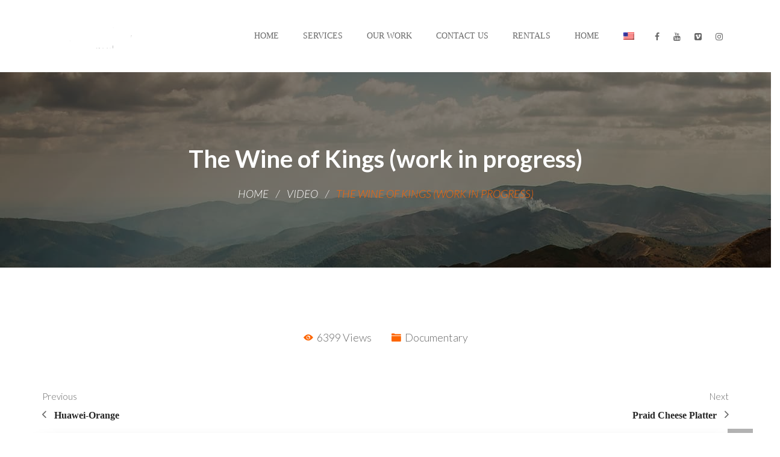

--- FILE ---
content_type: text/html; charset=UTF-8
request_url: https://www.blackhat.ro/video/the-wine-of-kings/
body_size: 80082
content:
<!DOCTYPE html>
<!-- Open HTML -->
<html lang="en-US">
    <!-- Open Head -->
    <head>
        <meta charset="UTF-8">
        <meta name="viewport" content="width=device-width, initial-scale=1">
        <link rel="profile" href="http://gmpg.org/xfn/11">
                                            <link rel="shortcut icon" href="http://www.blackhat.ro/wp-content/uploads/2017/11/favicon-1.png" />
                            <meta name='robots' content='index, follow, max-image-preview:large, max-snippet:-1, max-video-preview:-1' />

	<!-- This site is optimized with the Yoast SEO plugin v19.4 - https://yoast.com/wordpress/plugins/seo/ -->
	<title>The Wine of Kings (work in progress) - Black Hat Production</title>
	<link rel="canonical" href="http://www.blackhat.ro/ro/video/the-wine-of-kings/" />
	<meta property="og:locale" content="en_US" />
	<meta property="og:type" content="article" />
	<meta property="og:title" content="The Wine of Kings (work in progress) - Black Hat Production" />
	<meta property="og:url" content="http://www.blackhat.ro/ro/video/the-wine-of-kings/" />
	<meta property="og:site_name" content="Black Hat Production" />
	<meta property="article:publisher" content="https://www.facebook.com/blackhatro/" />
	<meta property="article:modified_time" content="2019-03-19T08:08:51+00:00" />
	<meta property="og:image" content="http://www.blackhat.ro/wp-content/uploads/2017/10/carton-final-teaser.jpg" />
	<meta property="og:image:width" content="1920" />
	<meta property="og:image:height" content="1080" />
	<meta property="og:image:type" content="image/jpeg" />
	<meta name="twitter:card" content="summary_large_image" />
	<meta name="twitter:site" content="@BlackHat_ro" />
	<meta name="twitter:label1" content="Est. reading time" />
	<meta name="twitter:data1" content="1 minute" />
	<script type="application/ld+json" class="yoast-schema-graph">{"@context":"https://schema.org","@graph":[{"@type":"Organization","@id":"https://www.blackhat.ro/#organization","name":"Black Hat Production","url":"https://www.blackhat.ro/","sameAs":["https://www.instagram.com/blackhatproduction/","https://www.youtube.com/channel/UCcsbJ2WWfTiHjp8yoQlDDjg?view_as=subscriber","https://www.facebook.com/blackhatro/","https://twitter.com/BlackHat_ro"],"logo":{"@type":"ImageObject","inLanguage":"en-US","@id":"https://www.blackhat.ro/#/schema/logo/image/","url":"http://www.blackhat.ro/wp-content/uploads/2017/10/logo-black-hat_cara-palarie.png","contentUrl":"http://www.blackhat.ro/wp-content/uploads/2017/10/logo-black-hat_cara-palarie.png","width":500,"height":170,"caption":"Black Hat Production"},"image":{"@id":"https://www.blackhat.ro/#/schema/logo/image/"}},{"@type":"WebSite","@id":"https://www.blackhat.ro/#website","url":"https://www.blackhat.ro/","name":"Black Hat Production","description":"Video Production, post-production, documentary films, TV spots, corporate films, production, post production","publisher":{"@id":"https://www.blackhat.ro/#organization"},"potentialAction":[{"@type":"SearchAction","target":{"@type":"EntryPoint","urlTemplate":"https://www.blackhat.ro/?s={search_term_string}"},"query-input":"required name=search_term_string"}],"inLanguage":"en-US"},{"@type":"ImageObject","inLanguage":"en-US","@id":"http://www.blackhat.ro/ro/video/the-wine-of-kings/#primaryimage","url":"https://www.blackhat.ro/wp-content/uploads/2017/10/carton-final-teaser.jpg","contentUrl":"https://www.blackhat.ro/wp-content/uploads/2017/10/carton-final-teaser.jpg","width":1920,"height":1080},{"@type":"WebPage","@id":"http://www.blackhat.ro/ro/video/the-wine-of-kings/","url":"http://www.blackhat.ro/ro/video/the-wine-of-kings/","name":"The Wine of Kings (work in progress) - Black Hat Production","isPartOf":{"@id":"https://www.blackhat.ro/#website"},"primaryImageOfPage":{"@id":"http://www.blackhat.ro/ro/video/the-wine-of-kings/#primaryimage"},"image":{"@id":"http://www.blackhat.ro/ro/video/the-wine-of-kings/#primaryimage"},"thumbnailUrl":"https://www.blackhat.ro/wp-content/uploads/2017/10/carton-final-teaser.jpg","datePublished":"2017-12-20T04:23:05+00:00","dateModified":"2019-03-19T08:08:51+00:00","breadcrumb":{"@id":"http://www.blackhat.ro/ro/video/the-wine-of-kings/#breadcrumb"},"inLanguage":"en-US","potentialAction":[{"@type":"ReadAction","target":["http://www.blackhat.ro/ro/video/the-wine-of-kings/"]}]},{"@type":"BreadcrumbList","@id":"http://www.blackhat.ro/ro/video/the-wine-of-kings/#breadcrumb","itemListElement":[{"@type":"ListItem","position":1,"name":"Home","item":"https://www.blackhat.ro/"},{"@type":"ListItem","position":2,"name":"Video","item":"http://www.blackhat.ro/ro/video/"},{"@type":"ListItem","position":3,"name":"Vinul regilor (in derulare)"}]}]}</script>
	<!-- / Yoast SEO plugin. -->


<link rel='dns-prefetch' href='//fonts.googleapis.com' />
<link rel='dns-prefetch' href='//s.w.org' />
<link rel='preconnect' href='https://fonts.gstatic.com' crossorigin />
<link rel="alternate" type="application/rss+xml" title="Black Hat Production &raquo; Feed" href="https://www.blackhat.ro/feed/" />
<link rel="alternate" type="application/rss+xml" title="Black Hat Production &raquo; Comments Feed" href="https://www.blackhat.ro/comments/feed/" />
		<!-- This site uses the Google Analytics by ExactMetrics plugin v7.10.0 - Using Analytics tracking - https://www.exactmetrics.com/ -->
							<script
				src="//www.googletagmanager.com/gtag/js?id=UA-83207693-1"  data-cfasync="false" data-wpfc-render="false" type="text/javascript" async></script>
			<script data-cfasync="false" data-wpfc-render="false" type="text/javascript">
				var em_version = '7.10.0';
				var em_track_user = true;
				var em_no_track_reason = '';
				
								var disableStrs = [
															'ga-disable-UA-83207693-1',
									];

				/* Function to detect opted out users */
				function __gtagTrackerIsOptedOut() {
					for (var index = 0; index < disableStrs.length; index++) {
						if (document.cookie.indexOf(disableStrs[index] + '=true') > -1) {
							return true;
						}
					}

					return false;
				}

				/* Disable tracking if the opt-out cookie exists. */
				if (__gtagTrackerIsOptedOut()) {
					for (var index = 0; index < disableStrs.length; index++) {
						window[disableStrs[index]] = true;
					}
				}

				/* Opt-out function */
				function __gtagTrackerOptout() {
					for (var index = 0; index < disableStrs.length; index++) {
						document.cookie = disableStrs[index] + '=true; expires=Thu, 31 Dec 2099 23:59:59 UTC; path=/';
						window[disableStrs[index]] = true;
					}
				}

				if ('undefined' === typeof gaOptout) {
					function gaOptout() {
						__gtagTrackerOptout();
					}
				}
								window.dataLayer = window.dataLayer || [];

				window.ExactMetricsDualTracker = {
					helpers: {},
					trackers: {},
				};
				if (em_track_user) {
					function __gtagDataLayer() {
						dataLayer.push(arguments);
					}

					function __gtagTracker(type, name, parameters) {
						if (!parameters) {
							parameters = {};
						}

						if (parameters.send_to) {
							__gtagDataLayer.apply(null, arguments);
							return;
						}

						if (type === 'event') {
							
														parameters.send_to = exactmetrics_frontend.ua;
							__gtagDataLayer(type, name, parameters);
													} else {
							__gtagDataLayer.apply(null, arguments);
						}
					}

					__gtagTracker('js', new Date());
					__gtagTracker('set', {
						'developer_id.dNDMyYj': true,
											});
															__gtagTracker('config', 'UA-83207693-1', {"forceSSL":"true"} );
										window.gtag = __gtagTracker;										(function () {
						/* https://developers.google.com/analytics/devguides/collection/analyticsjs/ */
						/* ga and __gaTracker compatibility shim. */
						var noopfn = function () {
							return null;
						};
						var newtracker = function () {
							return new Tracker();
						};
						var Tracker = function () {
							return null;
						};
						var p = Tracker.prototype;
						p.get = noopfn;
						p.set = noopfn;
						p.send = function () {
							var args = Array.prototype.slice.call(arguments);
							args.unshift('send');
							__gaTracker.apply(null, args);
						};
						var __gaTracker = function () {
							var len = arguments.length;
							if (len === 0) {
								return;
							}
							var f = arguments[len - 1];
							if (typeof f !== 'object' || f === null || typeof f.hitCallback !== 'function') {
								if ('send' === arguments[0]) {
									var hitConverted, hitObject = false, action;
									if ('event' === arguments[1]) {
										if ('undefined' !== typeof arguments[3]) {
											hitObject = {
												'eventAction': arguments[3],
												'eventCategory': arguments[2],
												'eventLabel': arguments[4],
												'value': arguments[5] ? arguments[5] : 1,
											}
										}
									}
									if ('pageview' === arguments[1]) {
										if ('undefined' !== typeof arguments[2]) {
											hitObject = {
												'eventAction': 'page_view',
												'page_path': arguments[2],
											}
										}
									}
									if (typeof arguments[2] === 'object') {
										hitObject = arguments[2];
									}
									if (typeof arguments[5] === 'object') {
										Object.assign(hitObject, arguments[5]);
									}
									if ('undefined' !== typeof arguments[1].hitType) {
										hitObject = arguments[1];
										if ('pageview' === hitObject.hitType) {
											hitObject.eventAction = 'page_view';
										}
									}
									if (hitObject) {
										action = 'timing' === arguments[1].hitType ? 'timing_complete' : hitObject.eventAction;
										hitConverted = mapArgs(hitObject);
										__gtagTracker('event', action, hitConverted);
									}
								}
								return;
							}

							function mapArgs(args) {
								var arg, hit = {};
								var gaMap = {
									'eventCategory': 'event_category',
									'eventAction': 'event_action',
									'eventLabel': 'event_label',
									'eventValue': 'event_value',
									'nonInteraction': 'non_interaction',
									'timingCategory': 'event_category',
									'timingVar': 'name',
									'timingValue': 'value',
									'timingLabel': 'event_label',
									'page': 'page_path',
									'location': 'page_location',
									'title': 'page_title',
								};
								for (arg in args) {
																		if (!(!args.hasOwnProperty(arg) || !gaMap.hasOwnProperty(arg))) {
										hit[gaMap[arg]] = args[arg];
									} else {
										hit[arg] = args[arg];
									}
								}
								return hit;
							}

							try {
								f.hitCallback();
							} catch (ex) {
							}
						};
						__gaTracker.create = newtracker;
						__gaTracker.getByName = newtracker;
						__gaTracker.getAll = function () {
							return [];
						};
						__gaTracker.remove = noopfn;
						__gaTracker.loaded = true;
						window['__gaTracker'] = __gaTracker;
					})();
									} else {
										console.log("");
					(function () {
						function __gtagTracker() {
							return null;
						}

						window['__gtagTracker'] = __gtagTracker;
						window['gtag'] = __gtagTracker;
					})();
									}
			</script>
				<!-- / Google Analytics by ExactMetrics -->
		<script type="text/javascript">
window._wpemojiSettings = {"baseUrl":"https:\/\/s.w.org\/images\/core\/emoji\/14.0.0\/72x72\/","ext":".png","svgUrl":"https:\/\/s.w.org\/images\/core\/emoji\/14.0.0\/svg\/","svgExt":".svg","source":{"concatemoji":"https:\/\/www.blackhat.ro\/wp-includes\/js\/wp-emoji-release.min.js?ver=6.0.11"}};
/*! This file is auto-generated */
!function(e,a,t){var n,r,o,i=a.createElement("canvas"),p=i.getContext&&i.getContext("2d");function s(e,t){var a=String.fromCharCode,e=(p.clearRect(0,0,i.width,i.height),p.fillText(a.apply(this,e),0,0),i.toDataURL());return p.clearRect(0,0,i.width,i.height),p.fillText(a.apply(this,t),0,0),e===i.toDataURL()}function c(e){var t=a.createElement("script");t.src=e,t.defer=t.type="text/javascript",a.getElementsByTagName("head")[0].appendChild(t)}for(o=Array("flag","emoji"),t.supports={everything:!0,everythingExceptFlag:!0},r=0;r<o.length;r++)t.supports[o[r]]=function(e){if(!p||!p.fillText)return!1;switch(p.textBaseline="top",p.font="600 32px Arial",e){case"flag":return s([127987,65039,8205,9895,65039],[127987,65039,8203,9895,65039])?!1:!s([55356,56826,55356,56819],[55356,56826,8203,55356,56819])&&!s([55356,57332,56128,56423,56128,56418,56128,56421,56128,56430,56128,56423,56128,56447],[55356,57332,8203,56128,56423,8203,56128,56418,8203,56128,56421,8203,56128,56430,8203,56128,56423,8203,56128,56447]);case"emoji":return!s([129777,127995,8205,129778,127999],[129777,127995,8203,129778,127999])}return!1}(o[r]),t.supports.everything=t.supports.everything&&t.supports[o[r]],"flag"!==o[r]&&(t.supports.everythingExceptFlag=t.supports.everythingExceptFlag&&t.supports[o[r]]);t.supports.everythingExceptFlag=t.supports.everythingExceptFlag&&!t.supports.flag,t.DOMReady=!1,t.readyCallback=function(){t.DOMReady=!0},t.supports.everything||(n=function(){t.readyCallback()},a.addEventListener?(a.addEventListener("DOMContentLoaded",n,!1),e.addEventListener("load",n,!1)):(e.attachEvent("onload",n),a.attachEvent("onreadystatechange",function(){"complete"===a.readyState&&t.readyCallback()})),(e=t.source||{}).concatemoji?c(e.concatemoji):e.wpemoji&&e.twemoji&&(c(e.twemoji),c(e.wpemoji)))}(window,document,window._wpemojiSettings);
</script>
<style type="text/css">
img.wp-smiley,
img.emoji {
	display: inline !important;
	border: none !important;
	box-shadow: none !important;
	height: 1em !important;
	width: 1em !important;
	margin: 0 0.07em !important;
	vertical-align: -0.1em !important;
	background: none !important;
	padding: 0 !important;
}
</style>
	<link rel='stylesheet' id='mediaelement-css'  href='https://www.blackhat.ro/wp-content/themes/haru-circle/assets/libraries/mediaelement/mediaelementplayer.css?ver=6.0.11' type='text/css' media='all' />
<link rel='stylesheet' id='wp-block-library-css'  href='https://www.blackhat.ro/wp-includes/css/dist/block-library/style.min.css?ver=6.0.11' type='text/css' media='all' />
<style id='global-styles-inline-css' type='text/css'>
body{--wp--preset--color--black: #000000;--wp--preset--color--cyan-bluish-gray: #abb8c3;--wp--preset--color--white: #ffffff;--wp--preset--color--pale-pink: #f78da7;--wp--preset--color--vivid-red: #cf2e2e;--wp--preset--color--luminous-vivid-orange: #ff6900;--wp--preset--color--luminous-vivid-amber: #fcb900;--wp--preset--color--light-green-cyan: #7bdcb5;--wp--preset--color--vivid-green-cyan: #00d084;--wp--preset--color--pale-cyan-blue: #8ed1fc;--wp--preset--color--vivid-cyan-blue: #0693e3;--wp--preset--color--vivid-purple: #9b51e0;--wp--preset--gradient--vivid-cyan-blue-to-vivid-purple: linear-gradient(135deg,rgba(6,147,227,1) 0%,rgb(155,81,224) 100%);--wp--preset--gradient--light-green-cyan-to-vivid-green-cyan: linear-gradient(135deg,rgb(122,220,180) 0%,rgb(0,208,130) 100%);--wp--preset--gradient--luminous-vivid-amber-to-luminous-vivid-orange: linear-gradient(135deg,rgba(252,185,0,1) 0%,rgba(255,105,0,1) 100%);--wp--preset--gradient--luminous-vivid-orange-to-vivid-red: linear-gradient(135deg,rgba(255,105,0,1) 0%,rgb(207,46,46) 100%);--wp--preset--gradient--very-light-gray-to-cyan-bluish-gray: linear-gradient(135deg,rgb(238,238,238) 0%,rgb(169,184,195) 100%);--wp--preset--gradient--cool-to-warm-spectrum: linear-gradient(135deg,rgb(74,234,220) 0%,rgb(151,120,209) 20%,rgb(207,42,186) 40%,rgb(238,44,130) 60%,rgb(251,105,98) 80%,rgb(254,248,76) 100%);--wp--preset--gradient--blush-light-purple: linear-gradient(135deg,rgb(255,206,236) 0%,rgb(152,150,240) 100%);--wp--preset--gradient--blush-bordeaux: linear-gradient(135deg,rgb(254,205,165) 0%,rgb(254,45,45) 50%,rgb(107,0,62) 100%);--wp--preset--gradient--luminous-dusk: linear-gradient(135deg,rgb(255,203,112) 0%,rgb(199,81,192) 50%,rgb(65,88,208) 100%);--wp--preset--gradient--pale-ocean: linear-gradient(135deg,rgb(255,245,203) 0%,rgb(182,227,212) 50%,rgb(51,167,181) 100%);--wp--preset--gradient--electric-grass: linear-gradient(135deg,rgb(202,248,128) 0%,rgb(113,206,126) 100%);--wp--preset--gradient--midnight: linear-gradient(135deg,rgb(2,3,129) 0%,rgb(40,116,252) 100%);--wp--preset--duotone--dark-grayscale: url('#wp-duotone-dark-grayscale');--wp--preset--duotone--grayscale: url('#wp-duotone-grayscale');--wp--preset--duotone--purple-yellow: url('#wp-duotone-purple-yellow');--wp--preset--duotone--blue-red: url('#wp-duotone-blue-red');--wp--preset--duotone--midnight: url('#wp-duotone-midnight');--wp--preset--duotone--magenta-yellow: url('#wp-duotone-magenta-yellow');--wp--preset--duotone--purple-green: url('#wp-duotone-purple-green');--wp--preset--duotone--blue-orange: url('#wp-duotone-blue-orange');--wp--preset--font-size--small: 13px;--wp--preset--font-size--medium: 20px;--wp--preset--font-size--large: 36px;--wp--preset--font-size--x-large: 42px;}.has-black-color{color: var(--wp--preset--color--black) !important;}.has-cyan-bluish-gray-color{color: var(--wp--preset--color--cyan-bluish-gray) !important;}.has-white-color{color: var(--wp--preset--color--white) !important;}.has-pale-pink-color{color: var(--wp--preset--color--pale-pink) !important;}.has-vivid-red-color{color: var(--wp--preset--color--vivid-red) !important;}.has-luminous-vivid-orange-color{color: var(--wp--preset--color--luminous-vivid-orange) !important;}.has-luminous-vivid-amber-color{color: var(--wp--preset--color--luminous-vivid-amber) !important;}.has-light-green-cyan-color{color: var(--wp--preset--color--light-green-cyan) !important;}.has-vivid-green-cyan-color{color: var(--wp--preset--color--vivid-green-cyan) !important;}.has-pale-cyan-blue-color{color: var(--wp--preset--color--pale-cyan-blue) !important;}.has-vivid-cyan-blue-color{color: var(--wp--preset--color--vivid-cyan-blue) !important;}.has-vivid-purple-color{color: var(--wp--preset--color--vivid-purple) !important;}.has-black-background-color{background-color: var(--wp--preset--color--black) !important;}.has-cyan-bluish-gray-background-color{background-color: var(--wp--preset--color--cyan-bluish-gray) !important;}.has-white-background-color{background-color: var(--wp--preset--color--white) !important;}.has-pale-pink-background-color{background-color: var(--wp--preset--color--pale-pink) !important;}.has-vivid-red-background-color{background-color: var(--wp--preset--color--vivid-red) !important;}.has-luminous-vivid-orange-background-color{background-color: var(--wp--preset--color--luminous-vivid-orange) !important;}.has-luminous-vivid-amber-background-color{background-color: var(--wp--preset--color--luminous-vivid-amber) !important;}.has-light-green-cyan-background-color{background-color: var(--wp--preset--color--light-green-cyan) !important;}.has-vivid-green-cyan-background-color{background-color: var(--wp--preset--color--vivid-green-cyan) !important;}.has-pale-cyan-blue-background-color{background-color: var(--wp--preset--color--pale-cyan-blue) !important;}.has-vivid-cyan-blue-background-color{background-color: var(--wp--preset--color--vivid-cyan-blue) !important;}.has-vivid-purple-background-color{background-color: var(--wp--preset--color--vivid-purple) !important;}.has-black-border-color{border-color: var(--wp--preset--color--black) !important;}.has-cyan-bluish-gray-border-color{border-color: var(--wp--preset--color--cyan-bluish-gray) !important;}.has-white-border-color{border-color: var(--wp--preset--color--white) !important;}.has-pale-pink-border-color{border-color: var(--wp--preset--color--pale-pink) !important;}.has-vivid-red-border-color{border-color: var(--wp--preset--color--vivid-red) !important;}.has-luminous-vivid-orange-border-color{border-color: var(--wp--preset--color--luminous-vivid-orange) !important;}.has-luminous-vivid-amber-border-color{border-color: var(--wp--preset--color--luminous-vivid-amber) !important;}.has-light-green-cyan-border-color{border-color: var(--wp--preset--color--light-green-cyan) !important;}.has-vivid-green-cyan-border-color{border-color: var(--wp--preset--color--vivid-green-cyan) !important;}.has-pale-cyan-blue-border-color{border-color: var(--wp--preset--color--pale-cyan-blue) !important;}.has-vivid-cyan-blue-border-color{border-color: var(--wp--preset--color--vivid-cyan-blue) !important;}.has-vivid-purple-border-color{border-color: var(--wp--preset--color--vivid-purple) !important;}.has-vivid-cyan-blue-to-vivid-purple-gradient-background{background: var(--wp--preset--gradient--vivid-cyan-blue-to-vivid-purple) !important;}.has-light-green-cyan-to-vivid-green-cyan-gradient-background{background: var(--wp--preset--gradient--light-green-cyan-to-vivid-green-cyan) !important;}.has-luminous-vivid-amber-to-luminous-vivid-orange-gradient-background{background: var(--wp--preset--gradient--luminous-vivid-amber-to-luminous-vivid-orange) !important;}.has-luminous-vivid-orange-to-vivid-red-gradient-background{background: var(--wp--preset--gradient--luminous-vivid-orange-to-vivid-red) !important;}.has-very-light-gray-to-cyan-bluish-gray-gradient-background{background: var(--wp--preset--gradient--very-light-gray-to-cyan-bluish-gray) !important;}.has-cool-to-warm-spectrum-gradient-background{background: var(--wp--preset--gradient--cool-to-warm-spectrum) !important;}.has-blush-light-purple-gradient-background{background: var(--wp--preset--gradient--blush-light-purple) !important;}.has-blush-bordeaux-gradient-background{background: var(--wp--preset--gradient--blush-bordeaux) !important;}.has-luminous-dusk-gradient-background{background: var(--wp--preset--gradient--luminous-dusk) !important;}.has-pale-ocean-gradient-background{background: var(--wp--preset--gradient--pale-ocean) !important;}.has-electric-grass-gradient-background{background: var(--wp--preset--gradient--electric-grass) !important;}.has-midnight-gradient-background{background: var(--wp--preset--gradient--midnight) !important;}.has-small-font-size{font-size: var(--wp--preset--font-size--small) !important;}.has-medium-font-size{font-size: var(--wp--preset--font-size--medium) !important;}.has-large-font-size{font-size: var(--wp--preset--font-size--large) !important;}.has-x-large-font-size{font-size: var(--wp--preset--font-size--x-large) !important;}
</style>
<link rel='stylesheet' id='contact-form-7-css'  href='https://www.blackhat.ro/wp-content/plugins/contact-form-7/includes/css/styles.css?ver=5.5.6' type='text/css' media='all' />
<style id='contact-form-7-inline-css' type='text/css'>
.wpcf7 .wpcf7-recaptcha iframe {margin-bottom: 0;}.wpcf7 .wpcf7-recaptcha[data-align="center"] > div {margin: 0 auto;}.wpcf7 .wpcf7-recaptcha[data-align="right"] > div {margin: 0 0 0 auto;}
</style>
<link rel='stylesheet' id='dg-grid-css-css'  href='https://www.blackhat.ro/wp-content/plugins/different-menu-in-different-pages/duogeek/inc/dg-grid.css?ver=1.1' type='text/css' media='all' />
<link rel='stylesheet' id='rs-plugin-settings-css'  href='https://www.blackhat.ro/wp-content/plugins/revslider/public/assets/css/settings.css?ver=5.4.6.2' type='text/css' media='all' />
<style id='rs-plugin-settings-inline-css' type='text/css'>
#rs-demo-id {}
</style>
<link rel='stylesheet' id='bootstrap-css'  href='https://www.blackhat.ro/wp-content/themes/haru-circle/assets/libraries/bootstrap/css/bootstrap.min.css?ver=6.0.11' type='text/css' media='all' />
<link rel='stylesheet' id='font-awesome-css'  href='https://www.blackhat.ro/wp-content/plugins/js_composer/assets/lib/bower/font-awesome/css/font-awesome.min.css?ver=5.4.2' type='text/css' media='all' />
<link rel='stylesheet' id='font-awesome-animation-css'  href='https://www.blackhat.ro/wp-content/themes/haru-circle/assets/libraries/fonts-awesome/css/font-awesome-animation.min.css?ver=6.0.11' type='text/css' media='all' />
<link rel='stylesheet' id='font-ionicons-css'  href='https://www.blackhat.ro/wp-content/themes/haru-circle/assets/libraries/ionicons/css/ionicons.min.css?ver=6.0.11' type='text/css' media='all' />
<link rel='stylesheet' id='themify-css'  href='https://www.blackhat.ro/wp-content/themes/haru-circle/assets/libraries/themify/themify-icons.css?ver=6.0.11' type='text/css' media='all' />
<link rel='stylesheet' id='jplayer-css'  href='https://www.blackhat.ro/wp-content/themes/haru-circle/assets/libraries/jPlayer/skin/haru/skin.css?ver=6.0.11' type='text/css' media='all' />
<link rel='stylesheet' id='owl-carousel-css'  href='https://www.blackhat.ro/wp-content/themes/haru-circle/assets/libraries/owl-carousel/assets/owl.carousel.min.css?ver=6.0.11' type='text/css' media='all' />
<link rel='stylesheet' id='slick-css'  href='https://www.blackhat.ro/wp-content/themes/haru-circle/assets/libraries/slick/slick.css?ver=6.0.11' type='text/css' media='all' />
<link rel='stylesheet' id='prettyPhoto-css'  href='https://www.blackhat.ro/wp-content/themes/haru-circle/assets/libraries/prettyPhoto/css/prettyPhoto.min.css?ver=6.0.11' type='text/css' media='all' />
<link rel='stylesheet' id='magnific-popup-css'  href='https://www.blackhat.ro/wp-content/themes/haru-circle/assets/libraries/magnificPopup/magnific-popup.css?ver=6.0.11' type='text/css' media='all' />
<link rel='stylesheet' id='megamenu-animate-css'  href='https://www.blackhat.ro/wp-content/themes/haru-circle/framework/core/megamenu/assets/css/animate.css?ver=6.0.11' type='text/css' media='all' />
<link rel='stylesheet' id='haru-vc-customize-css'  href='https://www.blackhat.ro/wp-content/themes/haru-circle/assets/css/vc-customize.css?ver=6.0.11' type='text/css' media='all' />
<link rel='stylesheet' id='haru-theme-style-css'  href='https://www.blackhat.ro/wp-content/themes/haru-circle/style.css?ver=6.0.11' type='text/css' media='all' />
<link rel="preload" as="style" href="https://fonts.googleapis.com/css?family=Lato:100,300,400,700,900,100italic,300italic,400italic,700italic,900italic&#038;display=swap&#038;ver=1638993157" /><link rel="stylesheet" href="https://fonts.googleapis.com/css?family=Lato:100,300,400,700,900,100italic,300italic,400italic,700italic,900italic&#038;display=swap&#038;ver=1638993157" media="print" onload="this.media='all'"><noscript><link rel="stylesheet" href="https://fonts.googleapis.com/css?family=Lato:100,300,400,700,900,100italic,300italic,400italic,700italic,900italic&#038;display=swap&#038;ver=1638993157" /></noscript><link rel='stylesheet' id='wpglobus-css'  href='https://www.blackhat.ro/wp-content/plugins/wpglobus/includes/css/wpglobus.css?ver=3.0.0' type='text/css' media='all' />
<script type='text/javascript' src='https://www.blackhat.ro/wp-content/plugins/google-analytics-dashboard-for-wp/assets/js/frontend-gtag.js?ver=7.10.0' id='exactmetrics-frontend-script-js'></script>
<script data-cfasync="false" data-wpfc-render="false" type="text/javascript" id='exactmetrics-frontend-script-js-extra'>/* <![CDATA[ */
var exactmetrics_frontend = {"js_events_tracking":"true","download_extensions":"zip,mp3,mpeg,pdf,docx,pptx,xlsx,rar","inbound_paths":"[{\"path\":\"\\\/go\\\/\",\"label\":\"affiliate\"},{\"path\":\"\\\/recommend\\\/\",\"label\":\"affiliate\"}]","home_url":"https:\/\/www.blackhat.ro","hash_tracking":"false","ua":"UA-83207693-1","v4_id":""};/* ]]> */
</script>
<script type='text/javascript' src='https://www.blackhat.ro/wp-includes/js/jquery/jquery.min.js?ver=3.6.0' id='jquery-core-js'></script>
<script type='text/javascript' src='https://www.blackhat.ro/wp-includes/js/jquery/jquery-migrate.min.js?ver=3.3.2' id='jquery-migrate-js'></script>
<script type='text/javascript' src='https://www.blackhat.ro/wp-content/plugins/revslider/public/assets/js/jquery.themepunch.tools.min.js?ver=5.4.6.2' id='tp-tools-js'></script>
<script type='text/javascript' src='https://www.blackhat.ro/wp-content/plugins/revslider/public/assets/js/jquery.themepunch.revolution.min.js?ver=5.4.6.2' id='revmin-js'></script>
<script type='text/javascript' id='utils-js-extra'>
/* <![CDATA[ */
var userSettings = {"url":"\/","uid":"0","time":"1768894796","secure":"1"};
/* ]]> */
</script>
<script type='text/javascript' src='https://www.blackhat.ro/wp-includes/js/utils.min.js?ver=6.0.11' id='utils-js'></script>
<link rel="https://api.w.org/" href="https://www.blackhat.ro/wp-json/" /><link rel="EditURI" type="application/rsd+xml" title="RSD" href="https://www.blackhat.ro/xmlrpc.php?rsd" />
<link rel="wlwmanifest" type="application/wlwmanifest+xml" href="https://www.blackhat.ro/wp-includes/wlwmanifest.xml" /> 
<link rel='shortlink' href='https://www.blackhat.ro/?p=1404' />
<link rel="alternate" type="application/json+oembed" href="https://www.blackhat.ro/wp-json/oembed/1.0/embed?url=https%3A%2F%2Fwww.blackhat.ro%2Fvideo%2Fthe-wine-of-kings%2F" />
<link rel="alternate" type="text/xml+oembed" href="https://www.blackhat.ro/wp-json/oembed/1.0/embed?url=https%3A%2F%2Fwww.blackhat.ro%2Fvideo%2Fthe-wine-of-kings%2F&#038;format=xml" />
<meta name="framework" content="Redux 4.1.24" /><style type="text/css" data-type="vc_shortcodes-custom-css">.vc_custom_1510302320971{padding-top: 6% !important;}.vc_custom_1510302320971{padding-top: 6% !important;}.vc_custom_1500605260030{border-top-width: 1px !important;padding-top: 3% !important;border-top-color: #f9f6f1 !important;border-top-style: solid !important;}.vc_custom_1500605066065{margin-top: 60px !important;border-top-width: 1px !important;border-top-color: #f9f6f1 !important;border-top-style: solid !important;}.vc_custom_1500605260030{border-top-width: 1px !important;padding-top: 3% !important;border-top-color: #f9f6f1 !important;border-top-style: solid !important;}.vc_custom_1500605066065{margin-top: 60px !important;border-top-width: 1px !important;border-top-color: #f9f6f1 !important;border-top-style: solid !important;}</style><style type="text/css">.recentcomments a{display:inline !important;padding:0 !important;margin:0 !important;}</style><meta name="generator" content="Powered by WPBakery Page Builder - drag and drop page builder for WordPress."/>
<!--[if lte IE 9]><link rel="stylesheet" type="text/css" href="https://www.blackhat.ro/wp-content/plugins/js_composer/assets/css/vc_lte_ie9.min.css" media="screen"><![endif]--><meta name="generator" content="Powered by Slider Revolution 5.4.6.2 - responsive, Mobile-Friendly Slider Plugin for WordPress with comfortable drag and drop interface." />
			<style media="screen">
				.wpglobus_flag_en{background-image:url(https://www.blackhat.ro/wp-content/plugins/wpglobus/flags/us.png)}
.wpglobus_flag_ro{background-image:url(https://www.blackhat.ro/wp-content/plugins/wpglobus/flags/ro.png)}
			</style>
			<link rel="alternate" hreflang="en-US" href="https://www.blackhat.ro/video/the-wine-of-kings/" /><link rel="alternate" hreflang="ro-RO" href="https://www.blackhat.ro/ro/video/the-wine-of-kings/" /><script type="text/javascript">function setREVStartSize(e){
				try{ var i=jQuery(window).width(),t=9999,r=0,n=0,l=0,f=0,s=0,h=0;					
					if(e.responsiveLevels&&(jQuery.each(e.responsiveLevels,function(e,f){f>i&&(t=r=f,l=e),i>f&&f>r&&(r=f,n=e)}),t>r&&(l=n)),f=e.gridheight[l]||e.gridheight[0]||e.gridheight,s=e.gridwidth[l]||e.gridwidth[0]||e.gridwidth,h=i/s,h=h>1?1:h,f=Math.round(h*f),"fullscreen"==e.sliderLayout){var u=(e.c.width(),jQuery(window).height());if(void 0!=e.fullScreenOffsetContainer){var c=e.fullScreenOffsetContainer.split(",");if (c) jQuery.each(c,function(e,i){u=jQuery(i).length>0?u-jQuery(i).outerHeight(!0):u}),e.fullScreenOffset.split("%").length>1&&void 0!=e.fullScreenOffset&&e.fullScreenOffset.length>0?u-=jQuery(window).height()*parseInt(e.fullScreenOffset,0)/100:void 0!=e.fullScreenOffset&&e.fullScreenOffset.length>0&&(u-=parseInt(e.fullScreenOffset,0))}f=u}else void 0!=e.minHeight&&f<e.minHeight&&(f=e.minHeight);e.c.closest(".rev_slider_wrapper").css({height:f})					
				}catch(d){console.log("Failure at Presize of Slider:"+d)}
			};</script>
<style id="haru_circle_options-dynamic-css" title="dynamic-css" class="redux-options-output">body{font-family:Lato;font-weight:300;font-style:normal;font-size:18px;font-display:swap;}h1{font-family:Lato;font-weight:400;font-style:normal;font-size:36px;font-display:swap;}h2{font-family:Lato;font-weight:400;font-style:normal;font-size:28px;font-display:swap;}h3{font-family:Lato;font-weight:400;font-style:normal;font-size:24px;font-display:swap;}h4{font-family:Lato;font-weight:400;font-style:normal;font-size:21px;font-display:swap;}h5{font-family:Lato;font-weight:700;font-style:normal;font-size:18px;font-display:swap;}h6{font-family:Lato;font-weight:700;font-style:normal;font-size:14px;font-display:swap;}{font-family:Lato;font-weight:400;font-size:14px;font-display:swap;}.page-title-inner h1{font-family:Lato;font-weight:400;font-style:normal;font-size:36px;font-display:swap;}.page-title-inner .page-sub-title{font-family:Lato;font-weight:400;font-style:italic;font-size:14px;font-display:swap;}</style><noscript><style type="text/css"> .wpb_animate_when_almost_visible { opacity: 1; }</style></noscript>    </head>
    <!-- Close Head -->
    <body class="haru_video-template-default single single-haru_video postid-1404 layout-wide wpb-js-composer js-comp-ver-5.4.2 vc_responsive">
        <svg xmlns="http://www.w3.org/2000/svg" viewBox="0 0 0 0" width="0" height="0" focusable="false" role="none" style="visibility: hidden; position: absolute; left: -9999px; overflow: hidden;" ><defs><filter id="wp-duotone-dark-grayscale"><feColorMatrix color-interpolation-filters="sRGB" type="matrix" values=" .299 .587 .114 0 0 .299 .587 .114 0 0 .299 .587 .114 0 0 .299 .587 .114 0 0 " /><feComponentTransfer color-interpolation-filters="sRGB" ><feFuncR type="table" tableValues="0 0.49803921568627" /><feFuncG type="table" tableValues="0 0.49803921568627" /><feFuncB type="table" tableValues="0 0.49803921568627" /><feFuncA type="table" tableValues="1 1" /></feComponentTransfer><feComposite in2="SourceGraphic" operator="in" /></filter></defs></svg><svg xmlns="http://www.w3.org/2000/svg" viewBox="0 0 0 0" width="0" height="0" focusable="false" role="none" style="visibility: hidden; position: absolute; left: -9999px; overflow: hidden;" ><defs><filter id="wp-duotone-grayscale"><feColorMatrix color-interpolation-filters="sRGB" type="matrix" values=" .299 .587 .114 0 0 .299 .587 .114 0 0 .299 .587 .114 0 0 .299 .587 .114 0 0 " /><feComponentTransfer color-interpolation-filters="sRGB" ><feFuncR type="table" tableValues="0 1" /><feFuncG type="table" tableValues="0 1" /><feFuncB type="table" tableValues="0 1" /><feFuncA type="table" tableValues="1 1" /></feComponentTransfer><feComposite in2="SourceGraphic" operator="in" /></filter></defs></svg><svg xmlns="http://www.w3.org/2000/svg" viewBox="0 0 0 0" width="0" height="0" focusable="false" role="none" style="visibility: hidden; position: absolute; left: -9999px; overflow: hidden;" ><defs><filter id="wp-duotone-purple-yellow"><feColorMatrix color-interpolation-filters="sRGB" type="matrix" values=" .299 .587 .114 0 0 .299 .587 .114 0 0 .299 .587 .114 0 0 .299 .587 .114 0 0 " /><feComponentTransfer color-interpolation-filters="sRGB" ><feFuncR type="table" tableValues="0.54901960784314 0.98823529411765" /><feFuncG type="table" tableValues="0 1" /><feFuncB type="table" tableValues="0.71764705882353 0.25490196078431" /><feFuncA type="table" tableValues="1 1" /></feComponentTransfer><feComposite in2="SourceGraphic" operator="in" /></filter></defs></svg><svg xmlns="http://www.w3.org/2000/svg" viewBox="0 0 0 0" width="0" height="0" focusable="false" role="none" style="visibility: hidden; position: absolute; left: -9999px; overflow: hidden;" ><defs><filter id="wp-duotone-blue-red"><feColorMatrix color-interpolation-filters="sRGB" type="matrix" values=" .299 .587 .114 0 0 .299 .587 .114 0 0 .299 .587 .114 0 0 .299 .587 .114 0 0 " /><feComponentTransfer color-interpolation-filters="sRGB" ><feFuncR type="table" tableValues="0 1" /><feFuncG type="table" tableValues="0 0.27843137254902" /><feFuncB type="table" tableValues="0.5921568627451 0.27843137254902" /><feFuncA type="table" tableValues="1 1" /></feComponentTransfer><feComposite in2="SourceGraphic" operator="in" /></filter></defs></svg><svg xmlns="http://www.w3.org/2000/svg" viewBox="0 0 0 0" width="0" height="0" focusable="false" role="none" style="visibility: hidden; position: absolute; left: -9999px; overflow: hidden;" ><defs><filter id="wp-duotone-midnight"><feColorMatrix color-interpolation-filters="sRGB" type="matrix" values=" .299 .587 .114 0 0 .299 .587 .114 0 0 .299 .587 .114 0 0 .299 .587 .114 0 0 " /><feComponentTransfer color-interpolation-filters="sRGB" ><feFuncR type="table" tableValues="0 0" /><feFuncG type="table" tableValues="0 0.64705882352941" /><feFuncB type="table" tableValues="0 1" /><feFuncA type="table" tableValues="1 1" /></feComponentTransfer><feComposite in2="SourceGraphic" operator="in" /></filter></defs></svg><svg xmlns="http://www.w3.org/2000/svg" viewBox="0 0 0 0" width="0" height="0" focusable="false" role="none" style="visibility: hidden; position: absolute; left: -9999px; overflow: hidden;" ><defs><filter id="wp-duotone-magenta-yellow"><feColorMatrix color-interpolation-filters="sRGB" type="matrix" values=" .299 .587 .114 0 0 .299 .587 .114 0 0 .299 .587 .114 0 0 .299 .587 .114 0 0 " /><feComponentTransfer color-interpolation-filters="sRGB" ><feFuncR type="table" tableValues="0.78039215686275 1" /><feFuncG type="table" tableValues="0 0.94901960784314" /><feFuncB type="table" tableValues="0.35294117647059 0.47058823529412" /><feFuncA type="table" tableValues="1 1" /></feComponentTransfer><feComposite in2="SourceGraphic" operator="in" /></filter></defs></svg><svg xmlns="http://www.w3.org/2000/svg" viewBox="0 0 0 0" width="0" height="0" focusable="false" role="none" style="visibility: hidden; position: absolute; left: -9999px; overflow: hidden;" ><defs><filter id="wp-duotone-purple-green"><feColorMatrix color-interpolation-filters="sRGB" type="matrix" values=" .299 .587 .114 0 0 .299 .587 .114 0 0 .299 .587 .114 0 0 .299 .587 .114 0 0 " /><feComponentTransfer color-interpolation-filters="sRGB" ><feFuncR type="table" tableValues="0.65098039215686 0.40392156862745" /><feFuncG type="table" tableValues="0 1" /><feFuncB type="table" tableValues="0.44705882352941 0.4" /><feFuncA type="table" tableValues="1 1" /></feComponentTransfer><feComposite in2="SourceGraphic" operator="in" /></filter></defs></svg><svg xmlns="http://www.w3.org/2000/svg" viewBox="0 0 0 0" width="0" height="0" focusable="false" role="none" style="visibility: hidden; position: absolute; left: -9999px; overflow: hidden;" ><defs><filter id="wp-duotone-blue-orange"><feColorMatrix color-interpolation-filters="sRGB" type="matrix" values=" .299 .587 .114 0 0 .299 .587 .114 0 0 .299 .587 .114 0 0 .299 .587 .114 0 0 " /><feComponentTransfer color-interpolation-filters="sRGB" ><feFuncR type="table" tableValues="0.098039215686275 1" /><feFuncG type="table" tableValues="0 0.66274509803922" /><feFuncB type="table" tableValues="0.84705882352941 0.41960784313725" /><feFuncA type="table" tableValues="1 1" /></feComponentTransfer><feComposite in2="SourceGraphic" operator="in" /></filter></defs></svg>        <!-- Display newsletter popup -->
        <!-- Open haru main -->
        <div id="haru-main">
                <header id="haru-mobile-header" class="haru-mobile-header header-mobile-1">
        <div class="haru-header-container-wrapper menu-drop-fly">
        <div class="container haru-mobile-header-wrapper">
            <div class="haru-mobile-header-inner">
                <div class="toggle-icon-wrapper toggle-mobile-menu" data-ref="haru-nav-mobile-menu" data-drop-type="fly">
                    <div class="toggle-icon"> <span></span></div>
                </div>
                <!-- Header mobile customize -->
                <div class="header-customize">
                                                        </div>
                <!-- End Header mobile customize -->
                                    <div class="header-logo-mobile">
                        <a  href="https://www.blackhat.ro/" title="Black Hat Production - Video Production, post-production, documentary films, TV spots, corporate films, production, post production">
                            <img src="http://www.blackhat.ro/wp-content/uploads/2017/10/logo-black-hat_cara-palarie.png" alt="Black Hat Production - Video Production, post-production, documentary films, TV spots, corporate films, production, post production" />
                        </a>
                    </div>
                            </div>
            <div id="haru-nav-mobile-menu" class="haru-mobile-header-nav menu-drop-fly">
                <div class="mobile-menu-header">Menu</div>
                                                    <ul id="menu-second-menu" class="haru-nav-mobile-menu"><li id="menu-item-mobile-1506" class="haru-menu menu_style_dropdown   menu-item menu-item-type-post_type menu-item-object-page menu-item-home level-0 "><a href="https://www.blackhat.ro/">Home</a></li>
<li id="menu-item-mobile-1509" class="haru-menu menu_style_dropdown   menu-item menu-item-type-custom menu-item-object-custom menu-item-home level-0 "><a href="http://www.blackhat.ro/#services">Services</a></li>
<li id="menu-item-mobile-1510" class="haru-menu menu_style_dropdown   menu-item menu-item-type-custom menu-item-object-custom menu-item-home level-0 "><a href="http://www.blackhat.ro/#ourwork">Our Work</a></li>
<li id="menu-item-mobile-1507" class="haru-menu menu_style_dropdown   menu-item menu-item-type-post_type menu-item-object-page level-0 "><a href="https://www.blackhat.ro/contact-details-black-hat-production/">Contact Us</a></li>
<li id="menu-item-mobile-1801" class="haru-menu menu_style_dropdown   menu-item menu-item-type-post_type menu-item-object-page level-0 "><a href="https://www.blackhat.ro/?page_id=1734">RENTALS</a></li>
<li id="menu-item-mobile-1868" class="haru-menu menu_style_dropdown   menu-item menu-item-type-post_type menu-item-object-page level-0 "><a href="https://www.blackhat.ro/video-production-post-production-campaigns-rentals/">Home</a></li>
<li id="menu-item-mobile-9999999999" class="haru-menu menu_style_dropdown   menu-item menu-item-type-custom menu-item-object-custom menu_item_wpglobus_menu_switch wpglobus-selector-link wpglobus-current-language level-0 "><a href="https://www.blackhat.ro/video/the-wine-of-kings/"><span class="wpglobus_flag wpglobus_language_name wpglobus_flag_en"></span></a><b class="menu-caret"></b>
<ul class="sub-menu" style="">
	<li id="menu-item-mobile-wpglobus_menu_switch_ro" class="haru-menu menu_style_dropdown   menu-item menu-item-type-custom menu-item-object-custom sub_menu_item_wpglobus_menu_switch wpglobus-selector-link level-1 "><a href="https://www.blackhat.ro/ro/video/the-wine-of-kings/"><span class="wpglobus_flag wpglobus_language_name wpglobus_flag_ro"></span></a></li>
</ul>
</li>
</ul>                                            </div>
                            <div class="haru-mobile-menu-overlay"></div>
                    </div>
    </div>
</header>    <header id="haru-header" class="haru-main-header header-1 header-desktop-wrapper">
    <div class="haru-header-nav-wrapper header-sticky sticky_dark">
        <div class="container">
            <div class="haru-header-wrapper">
                <div class="header-left">
                    
<div class="header-logo has-logo-sticky">
    <a href="https://www.blackhat.ro/" class="logo-default" title="Black Hat Production - Video Production, post-production, documentary films, TV spots, corporate films, production, post production">
        <img src="http://www.blackhat.ro/wp-content/uploads/2017/10/BH_logo-white.png" alt="Black Hat Production - Video Production, post-production, documentary films, TV spots, corporate films, production, post production" style="max-height: 40px" />
    </a>
    <a href="https://www.blackhat.ro/" class="logo-retina" title="Black Hat Production - Video Production, post-production, documentary films, TV spots, corporate films, production, post production">
        <img src="http://www.blackhat.ro/wp-content/uploads/2017/10/BH_logo-white.png" alt="Black Hat Production - Video Production, post-production, documentary films, TV spots, corporate films, production, post production" style="max-height: 40px" />
    </a>
        <a href="https://www.blackhat.ro/" class="logo-sticky" title="Black Hat Production - Video Production, post-production, documentary films, TV spots, corporate films, production, post production">
        <img src="http://www.blackhat.ro/wp-content/uploads/2017/10/logo-black-hat_cara-palarie.png" alt="Black Hat Production - Video Production, post-production, documentary films, TV spots, corporate films, production, post production" style="max-height: 40px" />
    </a>
    </div>                </div>
                <div class="header-right">
                                            <div id="primary-menu" class="menu-wrapper">
                            <ul id="main-menu" class="haru-main-menu nav-collapse navbar-nav"><li id="menu-item-1506" class="haru-menu menu_style_dropdown   menu-item menu-item-type-post_type menu-item-object-page menu-item-home level-0 "><a href="https://www.blackhat.ro/">Home</a></li>
<li id="menu-item-1509" class="haru-menu menu_style_dropdown   menu-item menu-item-type-custom menu-item-object-custom menu-item-home level-0 "><a href="http://www.blackhat.ro/#services">Services</a></li>
<li id="menu-item-1510" class="haru-menu menu_style_dropdown   menu-item menu-item-type-custom menu-item-object-custom menu-item-home level-0 "><a href="http://www.blackhat.ro/#ourwork">Our Work</a></li>
<li id="menu-item-1507" class="haru-menu menu_style_dropdown   menu-item menu-item-type-post_type menu-item-object-page level-0 "><a href="https://www.blackhat.ro/contact-details-black-hat-production/">Contact Us</a></li>
<li id="menu-item-1801" class="haru-menu menu_style_dropdown   menu-item menu-item-type-post_type menu-item-object-page level-0 "><a href="https://www.blackhat.ro/?page_id=1734">RENTALS</a></li>
<li id="menu-item-1868" class="haru-menu menu_style_dropdown   menu-item menu-item-type-post_type menu-item-object-page level-0 "><a href="https://www.blackhat.ro/video-production-post-production-campaigns-rentals/">Home</a></li>
<li id="menu-item-9999999999" class="haru-menu menu_style_dropdown   menu-item menu-item-type-custom menu-item-object-custom menu_item_wpglobus_menu_switch wpglobus-selector-link wpglobus-current-language level-0 "><a href="https://www.blackhat.ro/video/the-wine-of-kings/"><span class="wpglobus_flag wpglobus_language_name wpglobus_flag_en"></span></a><b class="menu-caret"></b>
<ul class="sub-menu animated menu_fadeInUp" style="">
	<li id="menu-item-wpglobus_menu_switch_ro" class="haru-menu menu_style_dropdown   menu-item menu-item-type-custom menu-item-object-custom sub_menu_item_wpglobus_menu_switch wpglobus-selector-link level-1 "><a href="https://www.blackhat.ro/ro/video/the-wine-of-kings/"><span class="wpglobus_flag wpglobus_language_name wpglobus_flag_ro"></span></a></li>
</ul>
</li>
</ul>                        </div>
                                                <div class="header-customize header-customize-nav">
        <ul class="header-customize-item header-social-profile-wrapper">
    <li><a href="https://www.facebook.com/blackhatro/" target="_blank"><i class="fa fa-facebook"></i></a></li>
<li><a href="https://www.youtube.com/channel/UCcsbJ2WWfTiHjp8yoQlDDjg" target="_blank"><i class="fa fa-youtube"></i></a></li>
<li><a href="https://vimeo.com/user45796875" target="_blank"><i class="fa fa-vimeo-square"></i></a></li>
<li><a href="https://www.instagram.com/blackhatproduction/" target="_blank"><i class="fa fa-instagram"></i></a></li>
</ul>    </div>
                    </div>
            </div>
        </div>
    </div>
</header>            
    <div id="haru-modal-search" tabindex="-1" role="dialog" aria-hidden="false" class="modal fade">
        <div class="modal-backdrop fade in"></div>
        <div class="haru-modal-dialog haru-modal-search fade in">
            <div data-dismiss="modal" class="haru-dismiss-modal"><i class="ion-ios-close"></i></div>
            <div class="haru-search-result">
                <div class="haru-search-wrapper">
                    <form method="get" action="https://www.blackhat.ro" class="search-popup-inner">
                        <input type="text" name="s" placeholder="Search for...">
                        <button type="submit"><i class="ion-ios-search"></i></button>
                        <input type="hidden" name="post_type" value="">
                    </form>
                </div>
            </div>
        </div>
    </div>
                <!-- Open HARU Content Main -->
            <div id="haru-content-main" class="clearfix">
            
    <div class="haru-page-title-section" style="background-image: url(http://www.blackhat.ro/wp-content/themes/haru-circle/framework/admin-assets/images/theme-options/bg-page-title.jpg)">
            <section  class="haru-page-title-wrapper page-title-wrapper-bg" >
            <div class="container">
                <div class="page-title-inner">
                    <div class="block-center-inner">
                        <h2>The Wine of Kings (work in progress)</h2>
                                            </div>
                </div>
            </div>
        </section>
                <div class="haru-breadcrumb-wrapper">
            <div class="container">
                    <ul class="breadcrumbs"><li><a href="https://www.blackhat.ro/" class="home">Home</a></li><li><a href="https://www.blackhat.ro/video/" title="Video">Video</a></li><li><span>The Wine of Kings (work in progress)</span></li></ul>            </div>
        </div>
        </div>
<div class="haru-single-video">
    <div class="full-width clearfix">
        <div class="row clearfix">
            <!-- Single content -->
            <div class="single-content col-sm-12 col-xs-12">
                <div class="single-wrapper">
                    <article id="post-1404" class="post-1404 haru_video type-haru_video status-publish has-post-thumbnail hentry video_category-documentary clearfix">
    <div class="post-wrapper">
                <!-- Single Video Top -->
        <div class="single-video-top">
            <div class="container">
                <div class="video-meta">
                    <span class="video-views"><i class="ion-ios-eye"></i>6399 Views</span>
                                        <span class="video-category"><i class="ion-ios-folder"></i><a href="https://www.blackhat.ro/video-category/documentary/" rel="tag">Documentary</a></span>
                </div>
                <div class="video-navigation">
                    <div class="nav-links nav-previous"><a href="https://www.blackhat.ro/video/huawei-orange/" rel="prev"><div class="post-navigation-left"><span class="link-prev">Previous</span></div> <div class="post-navigation-content"><i class="ion-ios-arrow-back"></i> <div class="post-navigation-title">Huawei-Orange </div> </div> </a></div><div class="nav-links nav-next"><a href="https://www.blackhat.ro/video/praid-cheese_platter/" rel="next"><div class="post-navigation-right"><span class="link-next">Next</span> </div><div class="post-navigation-content"><div class="post-navigation-title">Praid Cheese Platter</div> <i class="ion-ios-arrow-forward"></i></div></a></div>                </div>
            </div>
        </div>
        <!-- Single Video Main Content -->
        <div class="single-video-main">
            <div class="container">
                                <div class="video-image">
                    <img width="1920" height="1080" src="https://www.blackhat.ro/wp-content/uploads/2017/10/carton-final-teaser.jpg" class="attachment-post-thumbnail size-post-thumbnail wp-post-image" alt="" srcset="https://www.blackhat.ro/wp-content/uploads/2017/10/carton-final-teaser.jpg 1920w, https://www.blackhat.ro/wp-content/uploads/2017/10/carton-final-teaser-300x169.jpg 300w, https://www.blackhat.ro/wp-content/uploads/2017/10/carton-final-teaser-768x432.jpg 768w, https://www.blackhat.ro/wp-content/uploads/2017/10/carton-final-teaser-1024x576.jpg 1024w" sizes="(max-width: 1920px) 100vw, 1920px" />                    <div class="video-icon"><a href="javascript:;" class="view-video-button" data-id="1404" data-player="none" data-server="vimeo"></a></div>
                </div>
                
                <div class="video-content">
                    <div class="row">
                        <div class="col-md-12">
                            <div class="post-social-share">
            <div class="social-share-wrapper">
            
            <ul class="social-share">
                <li class="social-label">
                    Share:                 </li>
                                    <li>
                        <a onclick="window.open('https://www.facebook.com/sharer.php?u=https%3A%2F%2Fwww.blackhat.ro%2Fvideo%2Fthe-wine-of-kings%2F', 'sharer', 'toolbar=0,status=0,width=620,height=280');"  href="javascript:;">
                            <i class="fa fa-facebook"></i>
                        </a>
                    </li>
                
                                    <li>
                        <a onclick="popUp=window.open('http://twitter.com/share?text=The+Wine+of+Kings+%28work+in+progress%29&amp;url=https%3A%2F%2Fwww.blackhat.ro%2Fvideo%2Fthe-wine-of-kings%2F','sharer','scrollbars=yes,width=800,height=400');popUp.focus();return false;"  href="javascript:;">
                            <i class="fa fa-twitter"></i>
                        </a>
                    </li>
                
                                    <li>
                        <a href="javascript:;" onclick="popUp=window.open('https://plus.google.com/share?url=https%3A%2F%2Fwww.blackhat.ro%2Fvideo%2Fthe-wine-of-kings%2F','sharer','scrollbars=yes,width=800,height=400');popUp.focus();return false;">
                            <i class="fa fa-google-plus"></i>
                        </a>
                    </li>
                
                                    <li>
                        <a onclick="popUp=window.open('http://linkedin.com/shareArticle?mini=true&amp;url=https%3A%2F%2Fwww.blackhat.ro%2Fvideo%2Fthe-wine-of-kings%2F&amp;title=The+Wine+of+Kings+%28work+in+progress%29','sharer','scrollbars=yes,width=800,height=400');popUp.focus();return false;" href="javascript:;">
                            <i class="fa fa-linkedin"></i>
                        </a>
                    </li>
                
                
                                    <li>
                        <a onclick="popUp=window.open('http://pinterest.com/pin/create/button/?url=https%3A%2F%2Fwww.blackhat.ro%2Fvideo%2Fthe-wine-of-kings%2F&amp;description=The+Wine+of+Kings+%28work+in+progress%29&amp;media=https://www.blackhat.ro/wp-content/uploads/2017/10/carton-final-teaser.jpg','sharer','scrollbars=yes,width=800,height=400');popUp.focus();return false;" href="javascript:;">
                            <i class="fa fa-pinterest"></i>
                        </a>
                    </li>
                            </ul>
        </div>
    </div>
                        </div>
                    </div>
                    <div class="row">
                        <div class="col-md-4 col-sm-4">
                            <div class="video-information">
                                                                                                <div class="more-info">
                                    <h6 class="info-label">Associate Producer</h6>
                                    <div class="info-value">Bogdan Serban-Iancu</div>
                                </div>
                                                                <div class="more-info">
                                    <h6 class="info-label">Director of Photography</h6>
                                    <div class="info-value">Mihai Covrig</div>
                                </div>
                                                                <div class="more-info">
                                    <h6 class="info-label">Camera Operator</h6>
                                    <div class="info-value">Alexandru Matios</div>
                                </div>
                                                                <div class="more-info">
                                    <h6 class="info-label">Camera Operator</h6>
                                    <div class="info-value">Andrei Lupu</div>
                                </div>
                                                                <div class="more-info">
                                    <h6 class="info-label">Sound</h6>
                                    <div class="info-value">George Sandu</div>
                                </div>
                                                                <div class="more-info">
                                    <h6 class="info-label">Editor</h6>
                                    <div class="info-value">Andrei Constantinescu</div>
                                </div>
                                                                
                                                                <div class="video-director">
                                    <h6>Director</h6>
                                    <div class="director-list">
                                                                                <a href="https://www.blackhat.ro/director/catalin-cazacu/">Catalin Cazacu</a>
                                                                                                                    </div>
                                </div>
                                
                                                            </div>
                        </div>
                        <div class="col-md-8 col-sm-8 video-description">
                            <div class="description-detail">
                                <div class="video-story">
                                    <h3 class="description-title">Film Story</h3>
                                    <p>The documentary film provides a comprehensive view of Romanian wines and the traditional relationship between wine and the Royal Family of Romania.</p>
<p>A symbol of a multimilenary culture, the Romanian wine has all the attributes of perfection.</p>
<p>The documentary follows the story of wine from birth to maturity. History itself has a say, because without tradition and continuity, the Royal appellation would be meaningless. The Wine of Kings presents the daily struggle of those who bring the wine to absolute values. Peasants of vineyards, but also owners of wine cellars in Romania, France and Republic of Moldavia, tell their stories and reveal their secrets.</p>
                                </div>
                                                            </div>
                        </div>
                    </div>
                </div>
            </div>
        </div>
        <!-- SINGLE VIDEO BOTTOM -->
        <div class="single-video-bottom">
                                </div>
        
        <div class="single-video-comment">
            <div class="container">
                        </div>
        </div>
        
                        <div class="single-video-related">
            <div class="container">
                <h3 class="realated-title">You may also like this</h3>
                <div class="haru-carousel related-list owl-carousel owl-theme"
                    data-items="3"
                    data-margin="20"
                    data-autoplay="false"
                    data-slide-duration="5000"
                >
                                            <div class="video-related">
                            <div class="video-image">
                                <img width="1920" height="1080" src="https://www.blackhat.ro/wp-content/uploads/2018/06/Wines-of-Romania.png" class="attachment-post-thumbnail size-post-thumbnail wp-post-image" alt="Wines of Romania Robert Marsall" loading="lazy" srcset="https://www.blackhat.ro/wp-content/uploads/2018/06/Wines-of-Romania.png 1920w, https://www.blackhat.ro/wp-content/uploads/2018/06/Wines-of-Romania-300x169.png 300w, https://www.blackhat.ro/wp-content/uploads/2018/06/Wines-of-Romania-768x432.png 768w, https://www.blackhat.ro/wp-content/uploads/2018/06/Wines-of-Romania-1024x576.png 1024w" sizes="(max-width: 1920px) 100vw, 1920px" />                            </div>
                            <div class="video-meta">
                                <h5 class="video-title"><a href="https://www.blackhat.ro/video/wines-of-romania/" target="_self">Wines of Romania &#8211; Pure Experiences</a></h5>
                                <a href="https://www.blackhat.ro/video-category/documentary/" rel="tag">Documentary</a>                            </div>
                        </div>
                                            <div class="video-related">
                            <div class="video-image">
                                <img width="1880" height="1080" src="https://www.blackhat.ro/wp-content/uploads/2022/09/Florin-Mihut-Black-Hat.png" class="attachment-post-thumbnail size-post-thumbnail wp-post-image" alt="" loading="lazy" srcset="https://www.blackhat.ro/wp-content/uploads/2022/09/Florin-Mihut-Black-Hat.png 1880w, https://www.blackhat.ro/wp-content/uploads/2022/09/Florin-Mihut-Black-Hat-300x172.png 300w, https://www.blackhat.ro/wp-content/uploads/2022/09/Florin-Mihut-Black-Hat-1024x588.png 1024w, https://www.blackhat.ro/wp-content/uploads/2022/09/Florin-Mihut-Black-Hat-768x441.png 768w, https://www.blackhat.ro/wp-content/uploads/2022/09/Florin-Mihut-Black-Hat-1536x882.png 1536w" sizes="(max-width: 1880px) 100vw, 1880px" />                            </div>
                            <div class="video-meta">
                                <h5 class="video-title"><a href="https://www.blackhat.ro/video/the-story-of-florin-mihut/" target="_self">The Story of Florin Mihut</a></h5>
                                <a href="https://www.blackhat.ro/video-category/campaign/" rel="tag">Campaign</a>, <a href="https://www.blackhat.ro/video-category/documentary/" rel="tag">Documentary</a>                            </div>
                        </div>
                                            <div class="video-related">
                            <div class="video-image">
                                <img width="3838" height="2150" src="https://www.blackhat.ro/wp-content/uploads/2024/11/Screenshot-2024-11-07-at-10.58.17.png" class="attachment-post-thumbnail size-post-thumbnail wp-post-image" alt="" loading="lazy" srcset="https://www.blackhat.ro/wp-content/uploads/2024/11/Screenshot-2024-11-07-at-10.58.17.png 3838w, https://www.blackhat.ro/wp-content/uploads/2024/11/Screenshot-2024-11-07-at-10.58.17-300x168.png 300w, https://www.blackhat.ro/wp-content/uploads/2024/11/Screenshot-2024-11-07-at-10.58.17-1024x574.png 1024w, https://www.blackhat.ro/wp-content/uploads/2024/11/Screenshot-2024-11-07-at-10.58.17-768x430.png 768w, https://www.blackhat.ro/wp-content/uploads/2024/11/Screenshot-2024-11-07-at-10.58.17-1536x860.png 1536w, https://www.blackhat.ro/wp-content/uploads/2024/11/Screenshot-2024-11-07-at-10.58.17-2048x1147.png 2048w" sizes="(max-width: 3838px) 100vw, 3838px" />                            </div>
                            <div class="video-meta">
                                <h5 class="video-title"><a href="https://www.blackhat.ro/video/ashoka-fellow-monica-bota-moisin/" target="_self">Ashoka Fellow: Monica Boța-Moisin</a></h5>
                                <a href="https://www.blackhat.ro/video-category/campaign/" rel="tag">Campaign</a>, <a href="https://www.blackhat.ro/video-category/documentary/" rel="tag">Documentary</a>                            </div>
                        </div>
                                    </div>
            </div>
        </div>
            </div>
</article>                    
                </div>
            </div>
        </div>
    </div>
</div>                        </div>
            <!-- Close HARU Content Main -->

                        <footer id="haru-footer-main" class="footer-default">
                    <div class="container clearfix">
{:en}<div class="vc_row wpb_row vc_row-fluid vc_custom_1510302320971"><div class="wpb_column vc_column_container vc_col-sm-12"><div class="vc_column-inner"><div class="wpb_wrapper"><h5 style="text-align: left" class="vc_custom_heading footer_style_1">About Black Hat</h5><div class="vc_row wpb_row vc_inner vc_row-fluid vc_custom_1500605260030 vc_row-has-fill"><div class="wpb_column vc_column_container vc_col-sm-3"><div class="vc_column-inner "><div class="wpb_wrapper"><h5 style="text-align: left" class="vc_custom_heading footer_style_1">Contact</h5>                        <div class="  ">
                <div class="footer-contact-shortcode-wrapper style_1 ">
    <div class="footer-contact-content">
        <ul class="contact-information">
                                <li><span class="fa fa-home"></span>4, Ion Tancu St. Bucharest, Romania</li>
                                <li><span class="fa fa-phone"></span>+40 21 252 71 71; +40 735 735 417</li>
                                <li><span class="fa fa-envelope"></span>office at blackhat.ro</li>
                                <li><span class="fa fa-globe"></span>www.blackhat.ro</li>
                    </ul>
    </div>
</div>            </div>
                    </div></div></div><div class="wpb_column vc_column_container vc_col-sm-6"><div class="vc_column-inner "><div class="wpb_wrapper">
	<div class="wpb_text_column wpb_content_element " >
		<div class="wpb_wrapper">
			<p>We are an independent production company based in Bucharest, Romania, and we are fully committed to producing high quality film and video productions. We cover a comprehensible range of productions such as: advertising campaigns, corporate films, documentaries and short films and we offer the full range of services involved in the process: concept development, script, storyboard, production, post-production.</p>

		</div>
	</div>
</div></div></div></div><div class="vc_row wpb_row vc_inner vc_row-fluid vc_custom_1500605066065 vc_row-has-fill"><div class="wpb_column vc_column_container vc_col-sm-6"><div class="vc_column-inner "><div class="wpb_wrapper">
	<div class="wpb_text_column wpb_content_element  secondary-font" >
		<div class="wpb_wrapper">
			<p style="text-align: left; color: #ababab; font-style: italic;">Copyright © 2017 <span style="color: #696969; font-weight: bold;">Black Hat srl</span></p>

		</div>
	</div>
</div></div></div><div class="responsive-footer-social-1 wpb_column vc_column_container vc_col-sm-6"><div class="vc_column-inner "><div class="wpb_wrapper">                        <div class="  ">
                <div class="footer-social-shortcode-wrapper style_1 ">
    <div class="footer-social-content">
        <ul class="social-list align-right">
                                                    <li>
                        <a href="https://www.facebook.com/blackhatro/" target=" _blank">Facebook</a>
                    </li>
                                                                        <li>
                        <a href="https://www.instagram.com/blackhatproduction/" target=" _blank">Instagram</a>
                    </li>
                                                                        <li>
                        <a href="https://www.youtube.com/channel/UCcsbJ2WWfTiHjp8yoQlDDjg" target=" _blank">Youtube</a>
                    </li>
                                                                        <li>
                        <a href="https://vimeo.com/user45796875" target=" _blank">Vimeo</a>
                    </li>
                                        </ul>
    </div>
</div>            </div>
                    </div></div></div></div></div></div></div></div>{:}{:ro}<div class="vc_row wpb_row vc_row-fluid vc_custom_1510302320971"><div class="wpb_column vc_column_container vc_col-sm-12"><div class="vc_column-inner"><div class="wpb_wrapper"><h5 style="text-align: left" class="vc_custom_heading footer_style_1">About Black Hat</h5><div class="vc_row wpb_row vc_inner vc_row-fluid vc_custom_1500605260030 vc_row-has-fill"><div class="wpb_column vc_column_container vc_col-sm-3"><div class="vc_column-inner "><div class="wpb_wrapper"><h5 style="text-align: left" class="vc_custom_heading footer_style_1">Contact</h5>                        <div class="  ">
                <div class="footer-contact-shortcode-wrapper style_1 ">
    <div class="footer-contact-content">
        <ul class="contact-information">
                                <li><span class="fa fa-home"></span>4, Ion Tancu St. Bucharest, Romania</li>
                                <li><span class="fa fa-phone"></span>+40 21 252 71 71; +40 735 735 417</li>
                                <li><span class="fa fa-envelope"></span>office at blackhat.ro</li>
                                <li><span class="fa fa-globe"></span>www.blackhat.ro</li>
                    </ul>
    </div>
</div>            </div>
                    </div></div></div><div class="wpb_column vc_column_container vc_col-sm-6"><div class="vc_column-inner "><div class="wpb_wrapper">
	<div class="wpb_text_column wpb_content_element " >
		<div class="wpb_wrapper">
			<p>Suntem o casa de productie independenta cu sediul în Bucuresti si facem productii video din pasiune. Acoperim mai multe tipuri de productii: campanii publicitare, filme corporate, documentare si scurtmetraje si acoperim toate serviciile implicate in acest proces: concept, scenariu, productie, postproductie.</p>

		</div>
	</div>
</div></div></div></div><div class="vc_row wpb_row vc_inner vc_row-fluid vc_custom_1500605066065 vc_row-has-fill"><div class="wpb_column vc_column_container vc_col-sm-6"><div class="vc_column-inner "><div class="wpb_wrapper">
	<div class="wpb_text_column wpb_content_element  secondary-font" >
		<div class="wpb_wrapper">
			<p style="text-align: left; color: #ababab; font-style: italic;">Copyright © 2017 <span style="color: #696969; font-weight: bold;">Black Hat srl</span></p>

		</div>
	</div>
</div></div></div><div class="responsive-footer-social-1 wpb_column vc_column_container vc_col-sm-6"><div class="vc_column-inner "><div class="wpb_wrapper">                        <div class="  ">
                <div class="footer-social-shortcode-wrapper style_1 ">
    <div class="footer-social-content">
        <ul class="social-list align-right">
                                                    <li>
                        <a href="https://www.facebook.com/blackhatro/" target=" _blank">Facebook</a>
                    </li>
                                                                        <li>
                        <a href="https://www.instagram.com/blackhatproduction/" target=" _blank">Instagram</a>
                    </li>
                                                                        <li>
                        <a href="https://www.youtube.com/channel/UCcsbJ2WWfTiHjp8yoQlDDjg" target=" _blank">Youtube</a>
                    </li>
                                                                        <li>
                        <a href="https://vimeo.com/user45796875" target=" _blank">Vimeo</a>
                    </li>
                                        </ul>
    </div>
</div>            </div>
                    </div></div></div></div></div></div></div></div>{:}    </div>
            </footer>
                    </div>
        <!-- Close haru main -->
        <a class="back-to-top" href="javascript:;">
    <i class="fa fa-angle-up"></i>
</a>    <div class="haru-canvas-menu-wrapper dark">
        <a href="#" class="haru-canvas-menu-close"><i class="fa fa-close"></i></a>
        <div class="haru-canvas-menu-inner sidebar">
            <section id="media_image-2" class="widget-container widget_media_image"><img width="300" height="169" src="https://www.blackhat.ro/wp-content/uploads/2017/10/huawei-orange-300x169.jpg" class="image wp-image-1558  attachment-medium size-medium" alt="" loading="lazy" style="max-width: 100%; height: auto;" srcset="https://www.blackhat.ro/wp-content/uploads/2017/10/huawei-orange-300x169.jpg 300w, https://www.blackhat.ro/wp-content/uploads/2017/10/huawei-orange-768x432.jpg 768w, https://www.blackhat.ro/wp-content/uploads/2017/10/huawei-orange-1024x576.jpg 1024w, https://www.blackhat.ro/wp-content/uploads/2017/10/huawei-orange.jpg 1920w" sizes="(max-width: 300px) 100vw, 300px" /></section>        </div>
    </div>
        <div class="haru-ajax-overflow">
        <div class="haru-ajax-loading">
            <div class="loading-wrapper">
                <div class="spinner" id="spinner_one"></div>
                <div class="spinner" id="spinner_two"></div>
                <div class="spinner" id="spinner_three"></div>
                <div class="spinner" id="spinner_four"></div>
                <div class="spinner" id="spinner_five"></div>
                <div class="spinner" id="spinner_six"></div>
                <div class="spinner" id="spinner_seven"></div>
                <div class="spinner" id="spinner_eight"></div>
            </div>
        </div>
    </div>
                    <script type="text/javascript">
                jQuery(function($) {
                    function equalHeight(group) {
                        tallest = 0;
                        group.each(function() {
                            thisHeight = $(this).height();
                            if(thisHeight > tallest) {
                                tallest = thisHeight;
                            }
                        });
                        group.height(tallest);
                    }

                    equalHeight($(".dg-grid-shortcode .dg_grid-shortcode-col"));

                    $(window).resize(function() {
                        equalHeight($(".dg-grid-shortcode .dg_grid-shortcode-col"));
                    });
                });
            </script>
            <link rel='stylesheet' id='js_composer_front-css'  href='https://www.blackhat.ro/wp-content/plugins/js_composer/assets/css/js_composer.min.css?ver=5.4.2' type='text/css' media='all' />
<link rel='stylesheet' id='vc_google_fonts_abril_fatfaceregular-css'  href='//fonts.googleapis.com/css?family=Abril+Fatface%3Aregular&#038;subset=latin&#038;ver=6.0.11' type='text/css' media='all' />
<script type='text/javascript' src='https://www.blackhat.ro/wp-content/themes/haru-circle/assets/libraries/mediaelement/mediaelement-and-player.js?ver=6.0.11' id='mediaelement-js'></script>
<script type='text/javascript' src='https://www.blackhat.ro/wp-includes/js/mediaelement/renderers/vimeo.min.js?ver=4.2.16' id='mediaelement-vimeo-js'></script>
<script type='text/javascript' src='https://www.blackhat.ro/wp-includes/js/dist/vendor/regenerator-runtime.min.js?ver=0.13.9' id='regenerator-runtime-js'></script>
<script type='text/javascript' src='https://www.blackhat.ro/wp-includes/js/dist/vendor/wp-polyfill.min.js?ver=3.15.0' id='wp-polyfill-js'></script>
<script type='text/javascript' id='contact-form-7-js-extra'>
/* <![CDATA[ */
var wpcf7 = {"api":{"root":"https:\/\/www.blackhat.ro\/wp-json\/","namespace":"contact-form-7\/v1"}};
/* ]]> */
</script>
<script type='text/javascript' src='https://www.blackhat.ro/wp-content/plugins/contact-form-7/includes/js/index.js?ver=5.5.6' id='contact-form-7-js'></script>
<script type='text/javascript' src='https://www.blackhat.ro/wp-content/themes/haru-circle/assets/libraries/bootstrap/js/bootstrap.min.js?ver=6.0.11' id='bootstrap-js'></script>
<script type='text/javascript' src='https://www.blackhat.ro/wp-includes/js/comment-reply.min.js?ver=6.0.11' id='comment-reply-js'></script>
<script type='text/javascript' src='https://www.blackhat.ro/wp-content/themes/haru-circle/assets/libraries/jPlayer/jquery.jplayer.min.js?ver=6.0.11' id='jplayer-js'></script>
<script type='text/javascript' src='https://www.blackhat.ro/wp-content/themes/haru-circle/assets/libraries/owl-carousel/owl.carousel.min.js?ver=6.0.11' id='owl-carousel-js'></script>
<script type='text/javascript' src='https://www.blackhat.ro/wp-content/themes/haru-circle/assets/libraries/slick/slick.min.js?ver=6.0.11' id='slick-js'></script>
<script type='text/javascript' src='https://www.blackhat.ro/wp-content/themes/haru-circle/assets/libraries/prettyPhoto/js/jquery.prettyPhoto.min.js?ver=6.0.11' id='prettyPhoto-js'></script>
<script type='text/javascript' src='https://www.blackhat.ro/wp-includes/js/imagesloaded.min.js?ver=4.1.4' id='imagesloaded-js'></script>
<script type='text/javascript' src='https://www.blackhat.ro/wp-content/themes/haru-circle/assets/libraries/infinitescroll/jquery.infinitescroll.min.js?ver=6.0.11' id='infinitescroll-js'></script>
<script type='text/javascript' src='https://www.blackhat.ro/wp-content/plugins/js_composer/assets/lib/bower/isotope/dist/isotope.pkgd.min.js?ver=5.4.2' id='isotope-js'></script>
<script type='text/javascript' src='https://www.blackhat.ro/wp-content/themes/haru-circle/assets/libraries/stellar/jquery.stellar.min.js?ver=6.0.11' id='stellar-js'></script>
<script type='text/javascript' src='https://www.blackhat.ro/wp-content/themes/haru-circle/assets/libraries/modernizr/modernizr.js?ver=6.0.11' id='modernizr-js'></script>
<script type='text/javascript' src='https://www.blackhat.ro/wp-content/themes/haru-circle/assets/libraries/cookie/jquery.cookie.js?ver=6.0.11' id='jquery-cookie-js'></script>
<script type='text/javascript' src='https://www.blackhat.ro/wp-content/themes/haru-circle/assets/libraries/magnificPopup/jquery.magnific-popup.min.js?ver=6.0.11' id='magnific-popup-js'></script>
<script type='text/javascript' src='https://www.blackhat.ro/wp-content/themes/haru-circle/assets/libraries/sticky/haru-sticky-plugin.min.js?ver=6.0.11' id='haru-sticky-plugin-js'></script>
<script type='text/javascript' src='https://www.blackhat.ro/wp-content/themes/haru-circle/framework/core/megamenu/assets/js/megamenu.js?ver=6.0.11' id='megamenu-js-js'></script>
<script type='text/javascript' id='haru-theme-script-js-before'>
var haru_framework_ajax_url = "https://www.blackhat.ro/wp-admin/admin-ajax.php?activate-multi=true"
var haru_framework_constant = {"product_compare":"Compare","product_viewcart":"View Cart"}
var haru_framework_theme_url = "https://www.blackhat.ro/wp-content/themes/haru-circle"
</script>
<script type='text/javascript' src='https://www.blackhat.ro/wp-content/themes/haru-circle/assets/js/haru-main.js?ver=6.0.11' id='haru-theme-script-js'></script>
<script type='text/javascript' src='https://www.blackhat.ro/wp-content/themes/haru-circle/assets/js/haru-shop.js?ver=6.0.11' id='haru-shop-js'></script>
<script type='text/javascript' src='https://www.blackhat.ro/wp-content/themes/haru-circle/assets/js/haru-shop-ajax.min.js?ver=6.0.11' id='haru-shop-ajax-js'></script>
<script type='text/javascript' src='https://www.blackhat.ro/wp-content/themes/haru-circle/assets/js/haru-circle.js?ver=6.0.11' id='haru-circle-script-js'></script>
<script type='text/javascript' id='wpglobus-js-extra'>
/* <![CDATA[ */
var WPGlobus = {"version":"3.0.0","language":"en","enabledLanguages":["en","ro"]};
/* ]]> */
</script>
<script type='text/javascript' src='https://www.blackhat.ro/wp-content/plugins/wpglobus/includes/js/wpglobus.min.js?ver=3.0.0' id='wpglobus-js'></script>
<script type='text/javascript' src='https://www.blackhat.ro/wp-content/plugins/js_composer/assets/js/dist/js_composer_front.min.js?ver=5.4.2' id='wpb_composer_front_js-js'></script>
    </body>
</html>

--- FILE ---
content_type: text/css
request_url: https://www.blackhat.ro/wp-content/themes/haru-circle/style.css?ver=6.0.11
body_size: 1003890
content:
/*
Theme Name: Haru Circle
Theme URI: http://harutheme.com/circle
Author: HaruTheme
Author URI: http://harutheme.com/
Description: Circle is the Video, Film WordPress theme from HaruTheme have many features: video manage, mega menu,...and much more
Version: 2.5.5
License: GNU General Public License v2 or later
License URI: http://www.gnu.org/licenses/gpl-2.0.html
Tags: two-columns, left-sidebar, right-sidebar, custom-background, custom-header, custom-menu, featured-images, flexible-header, full-width-template, theme-options, translation-ready
Text Domain: haru-circle
Domain Path: /languages/

This theme, like WordPress, is licensed under the GPL.
Use it to make something cool, have fun, and share what you've learned with others.
*/
/*-----------------------------------
 * TABLE OF CONTENT
 * 1. LIBRARIES AND DEFINED VARIABLES
 * 2. CORE
 * 3. THEME
 * 4. HEADER
 * 5. FOOTER
 * 6. BLOG
 * 7. WOOCOMMERCE
 * 8. SHORTCODES
 * 9. THEMECHECK
 * 10. RESPONSIVE PAGES
 *-----------------------------------*/
/*-----------------------------------
 * 1. LIBRARIES AND DEFINED VARIABLES
 *-----------------------------------*/
@-webkit-keyframes toRightFromLeft {
  49% {
    -webkit-transform: translate(100%);
  }
  50% {
    opacity: 0;
    -webkit-transform: translate(-100%);
  }
  51% {
    opacity: 1;
  }
}

@-moz-keyframes toRightFromLeft {
  49% {
    -moz-transform: translate(100%);
  }
  50% {
    opacity: 0;
    -moz-transform: translate(-100%);
  }
  51% {
    opacity: 1;
  }
}

@keyframes toRightFromLeft {
  49% {
    transform: translate(100%);
  }
  50% {
    opacity: 0;
    transform: translate(-100%);
  }
  51% {
    opacity: 1;
  }
}

/* Wobble Horizontal */
@-webkit-keyframes hvr-wobble-horizontal {
  16.65% {
    -webkit-transform: translateX(8px);
    transform: translateX(8px);
  }
  33.3% {
    -webkit-transform: translateX(-6px);
    transform: translateX(-6px);
  }
  49.95% {
    -webkit-transform: translateX(4px);
    transform: translateX(4px);
  }
  66.6% {
    -webkit-transform: translateX(-2px);
    transform: translateX(-2px);
  }
  83.25% {
    -webkit-transform: translateX(1px);
    transform: translateX(1px);
  }
  100% {
    -webkit-transform: translateX(0);
    transform: translateX(0);
  }
}

@keyframes hvr-wobble-horizontal {
  16.65% {
    -webkit-transform: translateX(8px);
    transform: translateX(8px);
  }
  33.3% {
    -webkit-transform: translateX(-6px);
    transform: translateX(-6px);
  }
  49.95% {
    -webkit-transform: translateX(4px);
    transform: translateX(4px);
  }
  66.6% {
    -webkit-transform: translateX(-2px);
    transform: translateX(-2px);
  }
  83.25% {
    -webkit-transform: translateX(1px);
    transform: translateX(1px);
  }
  100% {
    -webkit-transform: translateX(0);
    transform: translateX(0);
  }
}

@-moz-keyframes spinner {
  0% {
    transform: rotate(0);
  }
  100% {
    transform: rotate(360deg);
  }
}

@-webkit-keyframes spinner {
  0% {
    transform: rotate(0);
  }
  100% {
    transform: rotate(360deg);
  }
}

@-o-keyframes spinner {
  0% {
    transform: rotate(0);
  }
  100% {
    transform: rotate(360deg);
  }
}

@keyframes spinner {
  0% {
    transform: rotate(0);
  }
  100% {
    transform: rotate(360deg);
  }
}

@-moz-keyframes header-drop {
  0% {
    -webkit-transform: translateY(-90px);
    -moz-transform: translateY(-90px);
    -ms-transform: translateY(-90px);
    -o-transform: translateY(-90px);
    transform: translateY(-90px);
  }
  100% {
    -webkit-transform: translateY(0);
    -moz-transform: translateY(0);
    -ms-transform: translateY(0);
    -o-transform: translateY(0);
    transform: translateY(0);
  }
}

@-webkit-keyframes header-drop {
  0% {
    -webkit-transform: translateY(-90px);
    -moz-transform: translateY(-90px);
    -ms-transform: translateY(-90px);
    -o-transform: translateY(-90px);
    transform: translateY(-90px);
  }
  100% {
    -webkit-transform: translateY(0);
    -moz-transform: translateY(0);
    -ms-transform: translateY(0);
    -o-transform: translateY(0);
    transform: translateY(0);
  }
}

@-o-keyframes header-drop {
  0% {
    -webkit-transform: translateY(-90px);
    -moz-transform: translateY(-90px);
    -ms-transform: translateY(-90px);
    -o-transform: translateY(-90px);
    transform: translateY(-90px);
  }
  100% {
    -webkit-transform: translateY(0);
    -moz-transform: translateY(0);
    -ms-transform: translateY(0);
    -o-transform: translateY(0);
    transform: translateY(0);
  }
}

@keyframes header-drop {
  0% {
    -webkit-transform: translateY(-90px);
    -moz-transform: translateY(-90px);
    -ms-transform: translateY(-90px);
    -o-transform: translateY(-90px);
    transform: translateY(-90px);
  }
  100% {
    -webkit-transform: translateY(0);
    -moz-transform: translateY(0);
    -ms-transform: translateY(0);
    -o-transform: translateY(0);
    transform: translateY(0);
  }
}

@-moz-keyframes header-drop-out {
  0% {
    -webkit-transform: translateY(0);
    -moz-transform: translateY(0);
    -ms-transform: translateY(0);
    -o-transform: translateY(0);
    transform: translateY(0);
  }
  100% {
    -webkit-transform: translateY(-90px);
    -moz-transform: translateY(-90px);
    -ms-transform: translateY(-90px);
    -o-transform: translateY(-90px);
    transform: translateY(-90px);
  }
}

@-webkit-keyframes header-drop-out {
  0% {
    -webkit-transform: translateY(0);
    -moz-transform: translateY(0);
    -ms-transform: translateY(0);
    -o-transform: translateY(0);
    transform: translateY(0);
  }
  100% {
    -webkit-transform: translateY(-90px);
    -moz-transform: translateY(-90px);
    -ms-transform: translateY(-90px);
    -o-transform: translateY(-90px);
    transform: translateY(-90px);
  }
}

@-o-keyframes header-drop-out {
  0% {
    -webkit-transform: translateY(0);
    -moz-transform: translateY(0);
    -ms-transform: translateY(0);
    -o-transform: translateY(0);
    transform: translateY(0);
  }
  100% {
    -webkit-transform: translateY(-90px);
    -moz-transform: translateY(-90px);
    -ms-transform: translateY(-90px);
    -o-transform: translateY(-90px);
    transform: translateY(-90px);
  }
}

@keyframes header-drop-out {
  0% {
    -webkit-transform: translateY(0);
    -moz-transform: translateY(0);
    -ms-transform: translateY(0);
    -o-transform: translateY(0);
    transform: translateY(0);
  }
  100% {
    -webkit-transform: translateY(-90px);
    -moz-transform: translateY(-90px);
    -ms-transform: translateY(-90px);
    -o-transform: translateY(-90px);
    transform: translateY(-90px);
  }
}

/*-----------------------------------
 * ICON HOVER EFFECT KEYFRAMES
 *-----------------------------------*/
@-webkit-keyframes sonarEffect {
  0% {
    opacity: 0.3;
  }
  40% {
    opacity: 0.5;
    box-shadow: 0 0 0 2px rgba(255, 255, 255, 0.1), 0 0 10px 10px #fd6500, 0 0 0 10px rgba(255, 255, 255, 0.5);
  }
  100% {
    box-shadow: 0 0 0 2px rgba(255, 255, 255, 0.1), 0 0 10px 10px #fd6500, 0 0 0 10px rgba(255, 255, 255, 0.5);
    -webkit-transform: scale(1.5);
    opacity: 0;
  }
}

@-moz-keyframes sonarEffect {
  0% {
    opacity: 0.3;
  }
  40% {
    opacity: 0.5;
    box-shadow: 0 0 0 2px rgba(255, 255, 255, 0.1), 0 0 10px 10px #fd6500, 0 0 0 10px rgba(255, 255, 255, 0.5);
  }
  100% {
    box-shadow: 0 0 0 2px rgba(255, 255, 255, 0.1), 0 0 10px 10px #fd6500, 0 0 0 10px rgba(255, 255, 255, 0.5);
    -moz-transform: scale(1.5);
    opacity: 0;
  }
}

@keyframes sonarEffect {
  0% {
    opacity: 0.3;
  }
  40% {
    opacity: 0.5;
    box-shadow: 0 0 0 2px rgba(255, 255, 255, 0.1), 0 0 10px 10px #fd6500, 0 0 0 10px rgba(255, 255, 255, 0.5);
  }
  100% {
    box-shadow: 0 0 0 2px rgba(255, 255, 255, 0.1), 0 0 10px 10px #fd6500, 0 0 0 10px rgba(255, 255, 255, 0.5);
    transform: scale(1.5);
    opacity: 0;
  }
}

/*-----------------------------------
 * 2. CORE
 *-----------------------------------*/
/* =WordPress Core
 * see: https://codex.wordpress.org/CSS#WordPress_Generated_Classes
-------------------------------------------------------------- */
/* =WordPress Core
-------------------------------------------------------------- */
.alignnone {
  margin: 5px 20px 20px 0;
}

.aligncenter,
div.aligncenter {
  display: block;
  margin: 5px auto 5px auto;
}

.alignright {
  float: right;
  margin: 5px 0 20px 20px;
}

.alignleft {
  float: left;
  margin: 5px 20px 20px 0;
}

a img.alignright {
  float: right;
  margin: 5px 0 20px 20px;
}

a img.alignnone {
  margin: 5px 20px 20px 0;
}

a img.alignleft {
  float: left;
  margin: 5px 20px 20px 0;
}

a img.aligncenter {
  display: block;
  margin-left: auto;
  margin-right: auto;
}

.wp-caption {
  background: #fff;
  max-width: 96%;
  /* Image does not overflow the content area */
  text-align: center;
}

.wp-caption.alignnone {
  margin: 5px 20px 20px 0;
}

.wp-caption.alignleft {
  margin: 5px 20px 20px 0;
}

.wp-caption.alignright {
  margin: 5px 0 20px 20px;
}

.wp-caption img {
  border: 0 none;
  height: auto;
  margin: 0;
  max-width: 98.5%;
  padding: 0;
  width: auto;
}

.wp-caption p.wp-caption-text {
  font-size: 16px;
  margin: 0;
  padding: 5px 4px 5px;
  font-style: italic;
  margin-bottom: 20px;
}

/* Text meant only for screen readers. */
.screen-reader-text {
  clip: rect(1px, 1px, 1px, 1px);
  position: absolute !important;
  white-space: nowrap;
  height: 1px;
  width: 1px;
  overflow: hidden;
}

.screen-reader-text:focus {
  background-color: #f1f1f1;
  border-radius: 3px;
  box-shadow: 0 0 2px 2px rgba(0, 0, 0, 0.6);
  clip: auto !important;
  color: #21759b;
  display: block;
  font-size: 14px;
  font-size: 0.875rem;
  font-weight: bold;
  height: auto;
  left: 5px;
  line-height: normal;
  padding: 15px 23px 14px;
  text-decoration: none;
  top: 5px;
  width: auto;
  z-index: 100000;
  /* Above WP toolbar. */
}

.gallery-caption {
  color: #686868;
  display: block;
  font-size: 13px;
  font-size: 0.8125rem;
  font-style: italic;
  line-height: 1.6153846154;
  padding-top: 0.5384615385em;
}

.bypostauthor > article .fn:after {
  content: "\f304";
  left: 3px;
  position: relative;
  top: 5px;
}

/* WordPress Block
-------------------------------------------------------------- */
/* WordPress Block
-------------------------------------------------------------- */
.wp-block-cover-text {
  color: #fd6500 !important;
}

.wp-block-search__input {
  width: calc(100% - 70px);
  height: 40px;
  background-color: #faf8f4;
  border: none;
  outline: none;
  padding-left: 20px;
  padding-right: 5px;
  font-weight: 400;
}

.wp-block-search__button {
  width: 60px !important;
  height: 40px;
  padding: 0;
  font-size: 0;
  right: 0;
  top: 0;
  bottom: 0;
  overflow: hidden;
  border: none;
  background: #fff;
  outline: none;
  margin-left: 0 !important;
  position: relative;
  -webkit-transition: all 0.3s;
  -o-transition: all 0.3s;
  transition: all 0.3s;
}

.wp-block-search__button:hover {
  color: #fd6500;
}

.wp-block-search__button:before {
  content: "\f375";
  font-family: Ionicons;
  position: absolute;
  font-size: 20px;
  top: 50%;
  left: 50%;
  -webkit-transform: translate(-50%, -50%);
  -ms-transform: translate(-50%, -50%);
  -o-transform: translate(-50%, -50%);
  transform: translate(-50%, -50%);
}

/*-----------------------------------
 * LOADING
 *-----------------------------------*/
.square-1 {
  background-color: #bd4932;
}

.square-1 .haru-loading-site-absolute {
  position: absolute;
  left: 50%;
  top: 50%;
  height: 200px;
  width: 200px;
  margin-top: -100px;
  margin-left: -100px;
}

.square-1 .spinner {
  width: 80px;
  height: 80px;
  background-color: #fff;
  margin-right: auto;
  margin-left: auto;
  margin-top: 60px;
  -webkit-animation: square-1 1s infinite ease-in-out;
  -o-animation: square-1 1s infinite ease-in-out;
  animation: square-1 1s infinite ease-in-out;
}

@-webkit-keyframes square-1 {
  0% {
    -webkit-transform: perspective(160px);
  }
  50% {
    -webkit-transform: perspective(160px) rotateY(-180deg);
  }
  100% {
    -webkit-transform: perspective(160px) rotateY(-180deg) rotateX(-180deg);
  }
}

@keyframes square-1 {
  0% {
    transform: perspective(160px) rotateX(0deg) rotateY(0deg);
    -webkit-transform: perspective(160px) rotateX(0deg) rotateY(0deg);
  }
  50% {
    transform: perspective(160px) rotateX(-180deg) rotateY(0deg);
    -webkit-transform: perspective(160px) rotateX(-180deg) rotateY(0deg);
  }
  100% {
    transform: perspective(160px) rotateX(-180deg) rotateY(-180deg);
    -webkit-transform: perspective(160px) rotateX(-180deg) rotateY(-180deg);
  }
}

.square-2 {
  background-color: #db9e36;
}

.square-2 .haru-loading-site-absolute {
  position: absolute;
  left: 50%;
  top: 50%;
  height: 150px;
  width: 150px;
  margin-top: -75px;
  margin-left: -75px;
  -webkit-transform: rotate(45deg);
  -ms-transform: rotate(45deg);
  -o-transform: rotate(45deg);
  transform: rotate(45deg);
}

.square-2 .spinner {
  width: 20px;
  height: 20px;
  background-color: #fff;
  position: absolute;
  left: 65px;
  top: 65px;
}

.square-2 .spinner:nth-child(2n+0) {
  margin-right: 0;
}

.square-2 #spinner_one {
  -webkit-animation: square-2-one 2s infinite;
  -o-animation: square-2-one 2s infinite;
  animation: square-2-one 2s infinite;
  -webkit-animation-delay: 0.2s;
  animation-delay: 0.2s;
}

.square-2 #spinner_two {
  -webkit-animation: square-2-two 2s infinite;
  -o-animation: square-2-two 2s infinite;
  animation: square-2-two 2s infinite;
  -webkit-animation-delay: 0.3s;
  animation-delay: 0.3s;
}

.square-2 #spinner_three {
  -webkit-animation: square-2-three 2s infinite;
  -o-animation: square-2-three 2s infinite;
  animation: square-2-three 2s infinite;
  -webkit-animation-delay: 0.4s;
  animation-delay: 0.4s;
}

.square-2 #spinner_four {
  -webkit-animation: square-2-four 2s infinite;
  -o-animation: square-2-four 2s infinite;
  animation: square-2-four 2s infinite;
  -webkit-animation-delay: 0.5s;
  animation-delay: 0.5s;
}

.square-2 #spinner_five {
  -webkit-animation: square-2-five 2s infinite;
  -o-animation: square-2-five 2s infinite;
  animation: square-2-five 2s infinite;
  -webkit-animation-delay: 0.6s;
  animation-delay: 0.6s;
}

.square-2 #spinner_six {
  -webkit-animation: square-2-six 2s infinite;
  -o-animation: square-2-six 2s infinite;
  animation: square-2-six 2s infinite;
  -webkit-animation-delay: 0.7s;
  animation-delay: 0.7s;
}

.square-2 #spinner_seven {
  -webkit-animation: square-2-seven 2s infinite;
  -o-animation: square-2-seven 2s infinite;
  animation: square-2-seven 2s infinite;
  -webkit-animation-delay: 0.8s;
  animation-delay: 0.8s;
}

.square-2 #spinner_eight {
  -webkit-animation: square-2-eight 2s infinite;
  -o-animation: square-2-eight 2s infinite;
  animation: square-2-eight 2s infinite;
  -webkit-animation-delay: 0.9s;
  animation-delay: 0.9s;
}

.square-2 #spinner_big {
  position: absolute;
  width: 50px;
  height: 50px;
  left: 50px;
  top: 50px;
  -webkit-animation: square-2-big 2s infinite;
  -o-animation: square-2-big 2s infinite;
  animation: square-2-big 2s infinite;
  -webkit-animation-delay: 0.5s;
  animation-delay: 0.5s;
}

@-webkit-keyframes square-2-one {
  50% {
    -webkit-transform: translate(-65px, -65px);
  }
}

@keyframes square-2-one {
  50% {
    transform: translate(-65px, -65px);
    -webkit-transform: translate(-65px, -65px);
  }
}

@-webkit-keyframes square-2-two {
  50% {
    -webkit-transform: translate(0, -65px);
  }
}

@keyframes square-2-two {
  50% {
    transform: translate(0, -65px);
    -webkit-transform: translate(0, -65px);
  }
}

@-webkit-keyframes square-2-three {
  50% {
    -webkit-transform: translate(65px, -65px);
  }
}

@keyframes square-2-three {
  50% {
    transform: translate(65px, -65px);
    -webkit-transform: translate(65px, -65px);
  }
}

@-webkit-keyframes square-2-four {
  50% {
    -webkit-transform: translate(65px, 0);
  }
}

@keyframes square-2-four {
  50% {
    transform: translate(65px, 0);
    -webkit-transform: translate(65px, 0);
  }
}

@-webkit-keyframes square-2-five {
  50% {
    -webkit-transform: translate(65px, 65px);
  }
}

@keyframes square-2-five {
  50% {
    transform: translate(65px, 65px);
    -webkit-transform: translate(65px, 65px);
  }
}

@-webkit-keyframes square-2-six {
  50% {
    -webkit-transform: translate(0, 65px);
  }
}

@keyframes square-2-six {
  50% {
    transform: translate(0, 65px);
    -webkit-transform: translate(0, 65px);
  }
}

@-webkit-keyframes square-2-seven {
  50% {
    -webkit-transform: translate(-65px, 65px);
  }
}

@keyframes square-2-seven {
  50% {
    transform: translate(-65px, 65px);
    -webkit-transform: translate(-65px, 65px);
  }
}

@-webkit-keyframes square-2-eight {
  50% {
    -webkit-transform: translate(-65px, 0);
  }
}

@keyframes square-2-eight {
  50% {
    transform: translate(-65px, 0);
    -webkit-transform: translate(-65px, 0);
  }
}

@-webkit-keyframes square-2-big {
  50% {
    -webkit-transform: scale(0.5);
  }
}

@keyframes square-2-big {
  50% {
    transform: scale(0.5);
    -webkit-transform: scale(0.5);
  }
}

.square-3 {
  background-color: #ffd34e;
}

.square-3 .haru-loading-site-absolute {
  position: absolute;
  left: 50%;
  top: 50%;
  height: 200px;
  width: 200px;
  margin-top: -100px;
  margin-left: -100px;
}

.square-3 .spinner {
  width: 50px;
  height: 50px;
  background-color: rgba(255, 255, 255, 0);
  margin-right: auto;
  margin-left: auto;
  border: 4px solid #fff;
  left: 73px;
  top: 73px;
  position: absolute;
}

.square-3 #first_spinner {
  -webkit-animation: square-3-first-animate 1s infinite ease-in-out;
  -o-animation: square-3-first-animate 1s infinite ease-in-out;
  animation: square-3-first-animate 1s infinite ease-in-out;
}

.square-3 #second_spinner {
  -webkit-animation: square-3-second 1s forwards, square-3-second-animate 1s infinite ease-in-out;
  -moz-animation: square-3-second 1s forwards, square-3-second-animate 1s infinite ease-in-out;
  -o-animation: square-3-second 1s forwards, square-3-second-animate 1s infinite ease-in-out;
  -ms-transition: square-3-second 1s forwards, square-3-second-animate 1s infinite ease-in-out;
  animation: square-3-second 1s forwards, square-3-second-animate 1s infinite ease-in-out;
}

.square-3 #third_spinner {
  -webkit-animation: square-3-third 1s forwards, square-3-third-animate 1s infinite ease-in-out;
  -moz-animation: square-3-third 1s forwards, square-3-third-animate 1s infinite ease-in-out;
  -o-animation: square-3-third 1s forwards, square-3-third-animate 1s infinite ease-in-out;
  -ms-transition: square-3-third 1s forwards, square-3-third-animate 1s infinite ease-in-out;
  animation: square-3-third 1s forwards, square-3-third-animate 1s infinite ease-in-out;
}

@-webkit-keyframes square-3-first-animate {
  0% {
    -webkit-transform: perspective(100px);
  }
  50% {
    -webkit-transform: perspective(100px) rotateY(-180deg);
  }
  100% {
    -webkit-transform: perspective(100px) rotateY(-180deg) rotateX(-180deg);
  }
}

@keyframes square-3-first-animate {
  0% {
    transform: perspective(100px) rotateX(0deg) rotateY(0deg);
    -webkit-transform: perspective(100px) rotateX(0deg) rotateY(0deg);
  }
  50% {
    transform: perspective(100px) rotateX(-180deg) rotateY(0deg);
    -webkit-transform: perspective(100px) rotateX(-180deg) rotateY(0deg);
  }
  100% {
    transform: perspective(100px) rotateX(-180deg) rotateY(-180deg);
    -webkit-transform: perspective(100px) rotateX(-180deg) rotateY(-180deg);
  }
}

@-webkit-keyframes square-3-second {
  100% {
    width: 100px;
    height: 100px;
    left: 48px;
    top: 48px;
  }
}

@keyframes square-3-second {
  100% {
    width: 100px;
    height: 100px;
    left: 48px;
    top: 48px;
  }
}

@-webkit-keyframes square-3-second-animate {
  0% {
    -webkit-transform: perspective(200px);
  }
  50% {
    -webkit-transform: perspective(200px) rotateY(180deg);
  }
  100% {
    -webkit-transform: perspective(200px) rotateY(180deg) rotateX(180deg);
  }
}

@keyframes square-3-second-animate {
  0% {
    transform: perspective(200px) rotateX(0deg) rotateY(0deg);
    -webkit-transform: perspective(200px) rotateX(0deg) rotateY(0deg);
  }
  50% {
    transform: perspective(200px) rotateX(180deg) rotateY(0deg);
    -webkit-transform: perspective(200px) rotateX(180deg) rotateY(0deg);
  }
  100% {
    transform: perspective(200px) rotateX(180deg) rotateY(180deg);
    -webkit-transform: perspective(200px) rotateX(180deg) rotateY(180deg);
  }
}

@-webkit-keyframes square-3-third {
  100% {
    width: 150px;
    height: 150px;
    left: 23px;
    top: 23px;
  }
}

@keyframes square-3-third {
  100% {
    width: 150px;
    height: 150px;
    left: 23px;
    top: 23px;
  }
}

@-webkit-keyframes square-3-third-animate {
  0% {
    -webkit-transform: perspective(300px);
  }
  50% {
    -webkit-transform: perspective(300px) rotateY(-180deg);
  }
  100% {
    -webkit-transform: perspective(300px) rotateY(-180deg) rotateX(-180deg);
  }
}

@keyframes square-3-third-animate {
  0% {
    transform: perspective(300px) rotateX(0deg) rotateY(0deg);
    -webkit-transform: perspective(300px) rotateX(0deg) rotateY(0deg);
  }
  50% {
    transform: perspective(300px) rotateX(-180deg) rotateY(0deg);
    -webkit-transform: perspective(300px) rotateX(-180deg) rotateY(0deg);
  }
  100% {
    transform: perspective(300px) rotateX(-180deg) rotateY(-180deg);
    -webkit-transform: perspective(300px) rotateX(-180deg) rotateY(-180deg);
  }
}

.square-4 {
  background-color: white;
}

.square-4 .haru-loading-site-absolute {
  position: absolute;
  left: 50%;
  top: 50%;
  height: 100px;
  width: 100px;
  margin-top: -50px;
  margin-left: -50px;
}

.square-4 .spinner {
  width: 25px;
  height: 25px;
  background-color: rgba(255, 255, 255, 0);
  margin-right: auto;
  margin-left: auto;
  border: 4px solid #ef4a4a;
  left: 37px;
  top: 37px;
  position: absolute;
}

.square-4 #first_spinner {
  -webkit-animation: square-4-first 1s infinite;
  -o-animation: square-4-first 1s infinite;
  animation: square-4-first 1s infinite;
  -webkit-animation-delay: 0.5s;
  animation-delay: 0.5s;
}

.square-4 #second_spinner {
  -webkit-animation: square-4-second 1s infinite;
  -o-animation: square-4-second 1s infinite;
  animation: square-4-second 1s infinite;
}

.square-4 #third_spinner {
  -webkit-animation: square-4-third 1s infinite;
  -o-animation: square-4-third 1s infinite;
  animation: square-4-third 1s infinite;
  -webkit-animation-delay: 0.5s;
  animation-delay: 0.5s;
}

.square-4 #forth_spinner {
  -webkit-animation: square-4-forth 1s infinite;
  -o-animation: square-4-forth 1s infinite;
  animation: square-4-forth 1s infinite;
}

@-webkit-keyframes square-4-first {
  0% {
    -ms-transform: translate(1, 1) scale(1, 1);
    -webkit-transform: translate(1, 1) scale(1, 1);
    transform: translate(1, 1) scale(1, 1);
  }
  50% {
    -ms-transform: translate(150%, 150%) scale(2, 2);
    -webkit-transform: translate(150%, 150%) scale(2, 2);
    transform: translate(150%, 150%) scale(2, 2);
  }
  100% {
    -ms-transform: translate(1, 1) scale(1, 1);
    -webkit-transform: translate(1, 1) scale(1, 1);
    transform: translate(1, 1) scale(1, 1);
  }
}

@keyframes square-4-first {
  0% {
    -ms-transform: translate(1, 1) scale(1, 1);
    -webkit-transform: translate(1, 1) scale(1, 1);
    transform: translate(1, 1) scale(1, 1);
  }
  50% {
    -ms-transform: translate(150%, 150%) scale(2, 2);
    -webkit-transform: translate(150%, 150%) scale(2, 2);
    transform: translate(150%, 150%) scale(2, 2);
  }
  100% {
    -ms-transform: translate(1, 1) scale(1, 1);
    -webkit-transform: translate(1, 1) scale(1, 1);
    transform: translate(1, 1) scale(1, 1);
  }
}

@-webkit-keyframes square-4-second {
  0% {
    -ms-transform: translate(1, 1) scale(1, 1);
    -webkit-transform: translate(1, 1) scale(1, 1);
    transform: translate(1, 1) scale(1, 1);
  }
  50% {
    -ms-transform: translate(-150%, 150%) scale(2, 2);
    -webkit-transform: translate(-150%, 150%) scale(2, 2);
    transform: translate(-150%, 150%) scale(2, 2);
  }
  100% {
    -ms-transform: translate(1, 1) scale(1, 1);
    -webkit-transform: translate(1, 1) scale(1, 1);
    transform: translate(1, 1) scale(1, 1);
  }
}

@keyframes square-4-second {
  0% {
    -ms-transform: translate(1, 1) scale(1, 1);
    -webkit-transform: translate(1, 1) scale(1, 1);
    transform: translate(1, 1) scale(1, 1);
  }
  50% {
    -ms-transform: translate(-150%, 150%) scale(2, 2);
    -webkit-transform: translate(-150%, 150%) scale(2, 2);
    transform: translate(-150%, 150%) scale(2, 2);
  }
  100% {
    -ms-transform: translate(1, 1) scale(1, 1);
    -webkit-transform: translate(1, 1) scale(1, 1);
    transform: translate(1, 1) scale(1, 1);
  }
}

@-webkit-keyframes square-4-third {
  0% {
    -ms-transform: translate(1, 1) scale(1, 1);
    -webkit-transform: translate(1, 1) scale(1, 1);
    transform: translate(1, 1) scale(1, 1);
  }
  50% {
    -ms-transform: translate(-150%, -150%) scale(2, 2);
    -webkit-transform: translate(-150%, -150%) scale(2, 2);
    transform: translate(-150%, -150%) scale(2, 2);
  }
  100% {
    -ms-transform: translate(1, 1) scale(1, 1);
    -webkit-transform: translate(1, 1) scale(1, 1);
    transform: translate(1, 1) scale(1, 1);
  }
}

@keyframes square-4-third {
  0% {
    -ms-transform: translate(1, 1) scale(1, 1);
    -webkit-transform: translate(1, 1) scale(1, 1);
    transform: translate(1, 1) scale(1, 1);
  }
  50% {
    -ms-transform: translate(-150%, -150%) scale(2, 2);
    -webkit-transform: translate(-150%, -150%) scale(2, 2);
    transform: translate(-150%, -150%) scale(2, 2);
  }
  100% {
    -ms-transform: translate(1, 1) scale(1, 1);
    -webkit-transform: translate(1, 1) scale(1, 1);
    transform: translate(1, 1) scale(1, 1);
  }
}

@-webkit-keyframes square-4-forth {
  0% {
    -ms-transform: translate(1, 1) scale(1, 1);
    -webkit-transform: translate(1, 1) scale(1, 1);
    transform: translate(1, 1) scale(1, 1);
  }
  50% {
    -ms-transform: translate(150%, -150%) scale(2, 2);
    -webkit-transform: translate(150%, -150%) scale(2, 2);
    transform: translate(150%, -150%) scale(2, 2);
  }
  100% {
    -ms-transform: translate(1, 1) scale(1, 1);
    -webkit-transform: translate(1, 1) scale(1, 1);
    transform: translate(1, 1) scale(1, 1);
  }
}

@keyframes square-4-forth {
  0% {
    -ms-transform: translate(1, 1) scale(1, 1);
    -webkit-transform: translate(1, 1) scale(1, 1);
    transform: translate(1, 1) scale(1, 1);
  }
  50% {
    -ms-transform: translate(150%, -150%) scale(2, 2);
    -webkit-transform: translate(150%, -150%) scale(2, 2);
    transform: translate(150%, -150%) scale(2, 2);
  }
  100% {
    -ms-transform: translate(1, 1) scale(1, 1);
    -webkit-transform: translate(1, 1) scale(1, 1);
    transform: translate(1, 1) scale(1, 1);
  }
}

.square-5 {
  background-color: #2980b9;
}

.square-5 .haru-loading-site-absolute {
  position: absolute;
  left: 50%;
  top: 50%;
  height: 118px;
  width: 118px;
  margin-top: -59px;
  margin-left: -59px;
}

.square-5 .spinner {
  width: 20px;
  height: 20px;
  background-color: #fff;
  margin-right: 20px;
  float: left;
  margin-bottom: 20px;
}

.square-5 .spinner:nth-child(3n+0) {
  margin-right: 0px;
}

.square-5 #spinner_one {
  -webkit-animation: square-5 1s -0.9s ease-in-out infinite;
  -o-animation: square-5 1s -0.9s ease-in-out infinite;
  animation: square-5 1s -0.9s ease-in-out infinite;
}

.square-5 #spinner_two {
  -webkit-animation: square-5 1s -0.8s ease-in-out infinite;
  -o-animation: square-5 1s -0.8s ease-in-out infinite;
  animation: square-5 1s -0.8s ease-in-out infinite;
}

.square-5 #spinner_three {
  -webkit-animation: square-5 1s -0.7s ease-in-out infinite;
  -o-animation: square-5 1s -0.7s ease-in-out infinite;
  animation: square-5 1s -0.7s ease-in-out infinite;
}

.square-5 #spinner_four {
  -webkit-animation: square-5 1s -0.6s ease-in-out infinite;
  -o-animation: square-5 1s -0.6s ease-in-out infinite;
  animation: square-5 1s -0.6s ease-in-out infinite;
}

.square-5 #spinner_five {
  -webkit-animation: square-5 1s -0.5s ease-in-out infinite;
  -o-animation: square-5 1s -0.5s ease-in-out infinite;
  animation: square-5 1s -0.5s ease-in-out infinite;
}

.square-5 #spinner_six {
  -webkit-animation: square-5 1s -0.4s ease-in-out infinite;
  -o-animation: square-5 1s -0.4s ease-in-out infinite;
  animation: square-5 1s -0.4s ease-in-out infinite;
}

.square-5 #spinner_seven {
  -webkit-animation: square-5 1s -0.3s ease-in-out infinite;
  -o-animation: square-5 1s -0.3s ease-in-out infinite;
  animation: square-5 1s -0.3s ease-in-out infinite;
}

.square-5 #spinner_eight {
  -webkit-animation: square-5 1s -0.2s ease-in-out infinite;
  -o-animation: square-5 1s -0.2s ease-in-out infinite;
  animation: square-5 1s -0.2s ease-in-out infinite;
}

.square-5 #spinner_nine {
  -webkit-animation: square-5 1s -0.1s ease-in-out infinite;
  -o-animation: square-5 1s -0.1s ease-in-out infinite;
  animation: square-5 1s -0.1s ease-in-out infinite;
}

@-webkit-keyframes square-5 {
  50% {
    -ms-transform: scale(1.5, 1.5);
    -webkit-transform: scale(1.5, 1.5);
    transform: scale(1.5, 1.5);
  }
  100% {
    -ms-transform: scale(1, 1);
    -webkit-transform: scale(1, 1);
    transform: scale(1, 1);
  }
}

@keyframes square-5 {
  50% {
    -ms-transform: scale(1.5, 1.5);
    -webkit-transform: scale(1.5, 1.5);
    transform: scale(1.5, 1.5);
  }
  100% {
    -ms-transform: scale(1, 1);
    -webkit-transform: scale(1, 1);
    transform: scale(1, 1);
  }
}

.square-6 {
  background-color: #3498db;
}

.square-6 .haru-loading-site-absolute {
  position: absolute;
  left: 50%;
  top: 50%;
  height: 118px;
  width: 72px;
  margin-top: -59px;
  margin-left: -36px;
}

.square-6 .spinner {
  width: 26px;
  height: 26px;
  background-color: #fff;
  margin-right: 20px;
  float: left;
  margin-bottom: 20px;
}

.square-6 .spinner:nth-child(2n+0) {
  margin-right: 0;
}

.square-6 #spinner_one {
  -webkit-animation: square-6-one 1s infinite;
  -o-animation: square-6-one 1s infinite;
  animation: square-6-one 1s infinite;
}

.square-6 #spinner_two {
  -webkit-animation: square-6-two 1s infinite;
  -o-animation: square-6-two 1s infinite;
  animation: square-6-two 1s infinite;
}

.square-6 #spinner_three {
  -webkit-animation: square-6-three 1s infinite;
  -o-animation: square-6-three 1s infinite;
  animation: square-6-three 1s infinite;
}

.square-6 #spinner_four {
  -webkit-animation: square-6-four 1s infinite;
  -o-animation: square-6-four 1s infinite;
  animation: square-6-four 1s infinite;
}

.square-6 #spinner_five {
  -webkit-animation: square-6-five 1s infinite;
  -o-animation: square-6-five 1s infinite;
  animation: square-6-five 1s infinite;
}

.square-6 #spinner_six {
  -webkit-animation: square-6-six 1s infinite;
  -o-animation: square-6-six 1s infinite;
  animation: square-6-six 1s infinite;
}

@-webkit-keyframes square-6-one {
  50% {
    -ms-transform: translate(-100px, 46px) rotate(-179deg);
    -webkit-transform: translate(-100px, 46px) rotate(-179deg);
    transform: translate(-100px, 46px) rotate(-179deg);
  }
  100% {
    -ms-transform: translate(0, 0);
    -webkit-transform: translate(0, 0);
    transform: translate(0, 0);
  }
}

@keyframes square-6-one {
  50% {
    -ms-transform: translate(-100px, 46px) rotate(-179deg);
    -webkit-transform: translate(-100px, 46px) rotate(-179deg);
    transform: translate(-100px, 46px) rotate(-179deg);
  }
  100% {
    -ms-transform: translate(0, 0);
    -webkit-transform: translate(0, 0);
    transform: translate(0, 0);
  }
}

@-webkit-keyframes square-6-two {
  50% {
    -ms-transform: translate(100px, 46px) rotate(179deg);
    -webkit-transform: translate(100px, 46px) rotate(179deg);
    transform: translate(100px, 46px) rotate(179deg);
  }
  100% {
    -ms-transform: translate(0, 0);
    -webkit-transform: translate(0, 0);
    transform: translate(0, 0);
  }
}

@keyframes square-6-two {
  50% {
    -ms-transform: translate(100px, 46px) rotate(179deg);
    -webkit-transform: translate(100px, 46px) rotate(179deg);
    transform: translate(100px, 46px) rotate(179deg);
  }
  100% {
    -ms-transform: translate(0, 0);
    -webkit-transform: translate(0, 0);
    transform: translate(0, 0);
  }
}

@-webkit-keyframes square-6-three {
  50% {
    -ms-transform: translate(-100px, 0) rotate(-179deg);
    -webkit-transform: translate(-100px, 0) rotate(-179deg);
    transform: translate(-100px, 0) rotate(-179deg);
  }
  100% {
    -ms-transform: translate(0, 0);
    -webkit-transform: translate(0, 0);
    transform: translate(0, 0);
  }
}

@keyframes square-6-three {
  50% {
    -ms-transform: translate(-100px, 0) rotate(-179deg);
    -webkit-transform: translate(-100px, 0) rotate(-179deg);
    transform: translate(-100px, 0) rotate(-179deg);
  }
  100% {
    -ms-transform: translate(0, 0);
    -webkit-transform: translate(0, 0);
    transform: translate(0, 0);
  }
}

@-webkit-keyframes square-6-four {
  50% {
    -ms-transform: translate(100px, 0) rotate(179deg);
    -webkit-transform: translate(100px, 0) rotate(179deg);
    transform: translate(100px, 0) rotate(179deg);
  }
  100% {
    -ms-transform: translate(0, 0);
    -webkit-transform: translate(0, 0);
    transform: translate(0, 0);
  }
}

@keyframes square-6-four {
  50% {
    -ms-transform: translate(100px, 0) rotate(179deg);
    -webkit-transform: translate(100px, 0) rotate(179deg);
    transform: translate(100px, 0) rotate(179deg);
  }
  100% {
    -ms-transform: translate(0, 0);
    -webkit-transform: translate(0, 0);
    transform: translate(0, 0);
  }
}

@-webkit-keyframes square-6-five {
  50% {
    -ms-transform: translate(-100px, -46px) rotate(-179deg);
    -webkit-transform: translate(-100px, -46px) rotate(-179deg);
    transform: translate(-100px, -46px) rotate(-179deg);
  }
  100% {
    -ms-transform: translate(0, 0);
    -webkit-transform: translate(0, 0);
    transform: translate(0, 0);
  }
}

@keyframes square-6-five {
  50% {
    -ms-transform: translate(-100px, -46px) rotate(-179deg);
    -webkit-transform: translate(-100px, -46px) rotate(-179deg);
    transform: translate(-100px, -46px) rotate(-179deg);
  }
  100% {
    -ms-transform: translate(0, 0);
    -webkit-transform: translate(0, 0);
    transform: translate(0, 0);
  }
}

@-webkit-keyframes square-6-six {
  50% {
    -ms-transform: translate(100px, -46px) rotate(179deg);
    -webkit-transform: translate(100px, -46px) rotate(179deg);
    transform: translate(100px, -46px) rotate(179deg);
  }
  100% {
    -ms-transform: translate(0, 0);
    -webkit-transform: translate(0, 0);
    transform: translate(0, 0);
  }
}

@keyframes square-6-six {
  50% {
    -ms-transform: translate(100px, -46px) rotate(179deg);
    -webkit-transform: translate(100px, -46px) rotate(179deg);
    transform: translate(100px, -46px) rotate(179deg);
  }
  100% {
    -ms-transform: translate(0, 0);
    -webkit-transform: translate(0, 0);
    transform: translate(0, 0);
  }
}

.square-7 {
  background-color: #e74c3c;
}

.square-7 .haru-loading-site-absolute {
  position: absolute;
  left: 50%;
  top: 50%;
  height: 100px;
  width: 100px;
  margin-top: -50px;
  margin-left: -50px;
}

.square-7 .spinner {
  width: 25px;
  height: 25px;
  background-color: #fff;
  margin-right: 50px;
  float: left;
  margin-bottom: 50px;
}

.square-7 .spinner:nth-child(2n+0) {
  margin-right: 0;
}

.square-7 #spinner_one {
  -webkit-animation: square-7-one 2s infinite;
  -o-animation: square-7-one 2s infinite;
  animation: square-7-one 2s infinite;
}

.square-7 #spinner_two {
  -webkit-animation: square-7-two 2s infinite;
  -o-animation: square-7-two 2s infinite;
  animation: square-7-two 2s infinite;
}

.square-7 #spinner_three {
  -webkit-animation: square-7-three 2s infinite;
  -o-animation: square-7-three 2s infinite;
  animation: square-7-three 2s infinite;
}

.square-7 #spinner_four {
  -webkit-animation: square-7-four 2s infinite;
  -o-animation: square-7-four 2s infinite;
  animation: square-7-four 2s infinite;
}

@-webkit-keyframes square-7-one {
  25% {
    -webkit-transform: translate(75px, 0) rotate(-90deg) scale(0.5);
  }
  50% {
    -webkit-transform: translate(75px, 75px) rotate(-180deg);
  }
  75% {
    -webkit-transform: translate(0, 75px) rotate(-270deg) scale(0.5);
  }
  100% {
    -webkit-transform: rotate(-360deg);
  }
}

@keyframes square-7-one {
  25% {
    transform: translate(75px, 0) rotate(-90deg) scale(0.5);
    -webkit-transform: translate(75px, 0) rotate(-90deg) scale(0.5);
  }
  50% {
    transform: translate(75px, 75px) rotate(-180deg);
    -webkit-transform: translate(75px, 75px) rotate(-180deg);
  }
  75% {
    transform: translate(0, 75px) rotate(-270deg) scale(0.5);
    -webkit-transform: translate(0, 75px) rotate(-270deg) scale(0.5);
  }
  100% {
    transform: rotate(-360deg);
    -webkit-transform: rotate(-360deg);
  }
}

@-webkit-keyframes square-7-two {
  25% {
    -webkit-transform: translate(0, 75px) rotate(-90deg) scale(0.5);
  }
  50% {
    -webkit-transform: translate(-75px, 75px) rotate(-180deg);
  }
  75% {
    -webkit-transform: translate(-75px, 0) rotate(-270deg) scale(0.5);
  }
  100% {
    -webkit-transform: rotate(-360deg);
  }
}

@keyframes square-7-two {
  25% {
    transform: translate(0, 75px) rotate(-90deg) scale(0.5);
    -webkit-transform: translate(0, 75px) rotate(-90deg) scale(0.5);
  }
  50% {
    transform: translate(-75px, 75px) rotate(-180deg);
    -webkit-transform: translate(-75px, 75px) rotate(-180deg);
  }
  75% {
    transform: translate(-75px, 0) rotate(-270deg) scale(0.5);
    -webkit-transform: translate(-75px, 0) rotate(-270deg) scale(0.5);
  }
  100% {
    transform: rotate(-360deg);
    -webkit-transform: rotate(-360deg);
  }
}

@-webkit-keyframes square-7-three {
  25% {
    -webkit-transform: translate(0, -75px) rotate(-90deg) scale(0.5);
  }
  50% {
    -webkit-transform: translate(75px, -75px) rotate(-180deg);
  }
  75% {
    -webkit-transform: translate(75px, 0) rotate(-270deg) scale(0.5);
  }
  100% {
    -webkit-transform: rotate(-360deg);
  }
}

@keyframes square-7-three {
  25% {
    transform: translate(0, -75px) rotate(-90deg) scale(0.5);
    -webkit-transform: translate(0, -75px) rotate(-90deg) scale(0.5);
  }
  50% {
    transform: translate(75px, -75px) rotate(-180deg);
    -webkit-transform: translate(75px, -75px) rotate(-180deg);
  }
  75% {
    transform: translate(75px, 0) rotate(-270deg) scale(0.5);
    -webkit-transform: translate(75px, 0) rotate(-270deg) scale(0.5);
  }
  100% {
    transform: rotate(-360deg);
    -webkit-transform: rotate(-360deg);
  }
}

@-webkit-keyframes square-7-four {
  25% {
    -webkit-transform: translate(-75px, 0) rotate(-90deg) scale(0.5);
  }
  50% {
    -webkit-transform: translate(-75px, -75px) rotate(-180deg);
  }
  75% {
    -webkit-transform: translate(0, -75px) rotate(-270deg) scale(0.5);
  }
  100% {
    -webkit-transform: rotate(-360deg);
  }
}

@keyframes square-7-four {
  25% {
    transform: translate(-75px, 0) rotate(-90deg) scale(0.5);
    -webkit-transform: translate(-75px, 0) rotate(-90deg) scale(0.5);
  }
  50% {
    transform: translate(-75px, -75px) rotate(-180deg);
    -webkit-transform: translate(-75px, -75px) rotate(-180deg);
  }
  75% {
    transform: translate(0, -75px) rotate(-270deg) scale(0.5);
    -webkit-transform: translate(0, -75px) rotate(-270deg) scale(0.5);
  }
  100% {
    transform: rotate(-360deg);
    -webkit-transform: rotate(-360deg);
  }
}

.square-8 {
  background-color: #2c3e50;
}

.square-8 .haru-loading-site-absolute {
  position: absolute;
  left: 50%;
  top: 50%;
  height: 50px;
  width: 50px;
  margin-top: -25px;
  margin-left: -25px;
  -webkit-transform: rotate(45deg);
  -ms-transform: rotate(45deg);
  -o-transform: rotate(45deg);
  transform: rotate(45deg);
  -webkit-animation: square-8-loading-center-absolute 1.5s infinite;
  -o-animation: square-8-loading-center-absolute 1.5s infinite;
  animation: square-8-loading-center-absolute 1.5s infinite;
}

.square-8 .spinner {
  width: 25px;
  height: 25px;
  background-color: #fff;
  float: left;
}

.square-8 #spinner_one {
  -webkit-animation: square-8-one 1.5s infinite;
  -o-animation: square-8-one 1.5s infinite;
  animation: square-8-one 1.5s infinite;
}

.square-8 #spinner_two {
  -webkit-animation: square-8-two 1.5s infinite;
  -o-animation: square-8-two 1.5s infinite;
  animation: square-8-two 1.5s infinite;
}

.square-8 #spinner_three {
  -webkit-animation: square-8-three 1.5s infinite;
  -o-animation: square-8-three 1.5s infinite;
  animation: square-8-three 1.5s infinite;
}

.square-8 #spinner_four {
  -webkit-animation: square-8-four 1.5s infinite;
  -o-animation: square-8-four 1.5s infinite;
  animation: square-8-four 1.5s infinite;
}

@-webkit-keyframes square-8-loading-center-absolute {
  100% {
    -webkit-transform: rotate(-45deg);
  }
}

@keyframes square-8-loading-center-absolute {
  100% {
    transform: rotate(-45deg);
    -webkit-transform: rotate(-45deg);
  }
}

@-webkit-keyframes square-8-one {
  25% {
    -webkit-transform: translate(0, -50px) rotate(-180deg);
  }
  100% {
    -webkit-transform: translate(0, 0) rotate(-180deg);
  }
}

@keyframes square-8-one {
  25% {
    transform: translate(0, -50px) rotate(-180deg);
    -webkit-transform: translate(0, -50px) rotate(-180deg);
  }
  100% {
    transform: translate(0, 0) rotate(-180deg);
    -webkit-transform: translate(0, 0) rotate(-180deg);
  }
}

@-webkit-keyframes square-8-two {
  25% {
    -webkit-transform: translate(50px, 0) rotate(-180deg);
  }
  100% {
    -webkit-transform: translate(0, 0) rotate(-180deg);
  }
}

@keyframes square-8-two {
  25% {
    transform: translate(50px, 0) rotate(-180deg);
    -webkit-transform: translate(50px, 0) rotate(-180deg);
  }
  100% {
    transform: translate(0, 0) rotate(-180deg);
    -webkit-transform: translate(0, 0) rotate(-180deg);
  }
}

@-webkit-keyframes square-8-three {
  25% {
    -webkit-transform: translate(-50px, 0) rotate(-180deg);
  }
  100% {
    -webkit-transform: translate(0, 0) rotate(-180deg);
  }
}

@keyframes square-8-three {
  25% {
    transform: translate(-50px, 0) rotate(-180deg);
    -webkit-transform: translate(-50px, 0) rotate(-180deg);
  }
  100% {
    transform: translate(0, 0) rotate(-180deg);
    -webkit-transform: rtranslate(0, 0) rotate(-180deg);
  }
}

@-webkit-keyframes square-8-four {
  25% {
    -webkit-transform: translate(0, 50px) rotate(-180deg);
  }
  100% {
    -webkit-transform: translate(0, 0) rotate(-180deg);
  }
}

@keyframes square-8-four {
  25% {
    transform: translate(0, 50px) rotate(-180deg);
    -webkit-transform: translate(0, 50px) rotate(-180deg);
  }
  100% {
    transform: translate(0, 0) rotate(-180deg);
    -webkit-transform: translate(0, 0) rotate(-180deg);
  }
}

.square-9 {
  background-color: #1e1e20;
}

.square-9 .haru-loading-site-absolute {
  position: absolute;
  left: 50%;
  top: 50%;
  height: 150px;
  width: 150px;
  margin-top: -75px;
  margin-left: -75px;
  -webkit-transform: rotate(45deg);
  -ms-transform: rotate(45deg);
  -o-transform: rotate(45deg);
  transform: rotate(45deg);
}

.square-9 .spinner {
  width: 20px;
  height: 20px;
  background-color: #fff;
  margin-right: 110px;
  float: left;
  margin-bottom: 110px;
}

.square-9 .spinner:nth-child(2n+0) {
  margin-right: 0;
}

.square-9 #spinner_one {
  -webkit-animation: square-9-one 2s infinite;
  -o-animation: square-9-one 2s infinite;
  animation: square-9-one 2s infinite;
}

.square-9 #spinner_two {
  -webkit-animation: square-9-two 2s infinite;
  -o-animation: square-9-two 2s infinite;
  animation: square-9-two 2s infinite;
}

.square-9 #spinner_three {
  -webkit-animation: square-9-three 2s infinite;
  -o-animation: square-9-three 2s infinite;
  animation: square-9-three 2s infinite;
}

.square-9 #spinner_four {
  -webkit-animation: square-9-four 2s infinite;
  -o-animation: square-9-four 2s infinite;
  animation: square-9-four 2s infinite;
}

.square-9 #spinner_big {
  -webkit-animation: square-9-big 0.5s infinite;
  -o-animation: square-9-big 0.5s infinite;
  animation: square-9-big 0.5s infinite;
  position: absolute;
  width: 50px;
  height: 50px;
  left: 50px;
  top: 50px;
}

@-webkit-keyframes square-9-big {
  25% {
    -webkit-transform: scale(0.5);
  }
}

@keyframes square-9-big {
  25% {
    transform: scale(0.5);
    -webkit-transform: scale(0.5);
  }
}

@-webkit-keyframes square-9-one {
  25% {
    -webkit-transform: translate(130px, 0) rotate(-90deg);
  }
  50% {
    -webkit-transform: translate(130px, 130px) rotate(-180deg);
  }
  75% {
    -webkit-transform: translate(0, 130px) rotate(-270deg);
  }
  100% {
    -webkit-transform: rotate(-360deg);
  }
}

@keyframes square-9-one {
  25% {
    transform: translate(130px, 0) rotate(-90deg);
    -webkit-transform: translate(130px, 0) rotate(-90deg);
  }
  50% {
    transform: translate(130px, 130px) rotate(-180deg);
    -webkit-transform: translate(130px, 130px) rotate(-180deg);
  }
  75% {
    transform: translate(0, 130px) rotate(-270deg);
    -webkit-transform: translate(0, 130px) rotate(-270deg);
  }
  100% {
    transform: rotate(-360deg);
    -webkit-transform: rotate(-360deg);
  }
}

@-webkit-keyframes square-9-two {
  25% {
    -webkit-transform: translate(0, 130px) rotate(-90deg);
  }
  50% {
    -webkit-transform: translate(-130px, 130px) rotate(-180deg);
  }
  75% {
    -webkit-transform: translate(-130px, 0) rotate(-270deg);
  }
  100% {
    -webkit-transform: rotate(-360deg);
  }
}

@keyframes square-9-two {
  25% {
    transform: translate(0, 130px) rotate(-90deg);
    -webkit-transform: translate(0, 130px) rotate(-90deg);
  }
  50% {
    transform: translate(-130px, 130px) rotate(-180deg);
    -webkit-transform: translate(-130px, 130px) rotate(-180deg);
  }
  75% {
    transform: translate(-130px, 0) rotate(-270deg);
    -webkit-transform: translate(-130px, 0) rotate(-270deg);
  }
  100% {
    transform: rotate(-360deg);
    -webkit-transform: rotate(-360deg);
  }
}

@-webkit-keyframes square-9-three {
  25% {
    -webkit-transform: translate(0, -130px) rotate(-90deg);
  }
  50% {
    -webkit-transform: translate(130px, -130px) rotate(-180deg);
  }
  75% {
    -webkit-transform: translate(130px, 0) rotate(-270deg);
  }
  100% {
    -webkit-transform: rotate(-360deg);
  }
}

@keyframes square-9-three {
  25% {
    transform: translate(0, -130px) rotate(-90deg);
    -webkit-transform: translate(0, -130px) rotate(-90deg);
  }
  50% {
    transform: translate(130px, -130px) rotate(-180deg);
    -webkit-transform: translate(130px, -130px) rotate(-180deg);
  }
  75% {
    transform: translate(130px, 0) rotate(-270deg);
    -webkit-transform: translate(130px, 0) rotate(-270deg);
  }
  100% {
    transform: rotate(-360deg);
    -webkit-transform: rotate(-360deg);
  }
}

@-webkit-keyframes square-9-four {
  25% {
    -webkit-transform: translate(-130px, 0) rotate(-90deg);
  }
  50% {
    -webkit-transform: translate(-130px, -130px) rotate(-180deg);
  }
  75% {
    -webkit-transform: translate(0, -130px) rotate(-270deg);
  }
  100% {
    -webkit-transform: rotate(-360deg);
  }
}

@keyframes square-9-four {
  25% {
    transform: translate(-130px, 0) rotate(-90deg);
    -webkit-transform: translate(-130px, 0) rotate(-90deg);
  }
  50% {
    transform: translate(-130px, -130px) rotate(-180deg);
    -webkit-transform: translate(-130px, -130px) rotate(-180deg);
  }
  75% {
    transform: translate(0, -130px) rotate(-270deg);
    -webkit-transform: translate(0, -130px) rotate(-270deg);
  }
  100% {
    transform: rotate(-360deg);
    -webkit-transform: rotate(-360deg);
  }
}

.round-1 {
  background-color: #374140;
}

.round-1 .haru-loading-site-absolute {
  position: absolute;
  left: 50%;
  top: 50%;
  height: 150px;
  width: 150px;
  margin-top: -75px;
  margin-left: -75px;
}

.round-1 .spinner {
  width: 20px;
  height: 20px;
  background-color: #FFF;
  float: left;
  margin-right: 20px;
  margin-top: 65px;
  border-radius: 100%;
}

.round-1 #spinner_one {
  -webkit-animation: round-1-one 1.5s infinite;
  -o-animation: round-1-one 1.5s infinite;
  animation: round-1-one 1.5s infinite;
}

.round-1 #spinner_two {
  -webkit-animation: round-1-two 1.5s infinite;
  -o-animation: round-1-two 1.5s infinite;
  animation: round-1-two 1.5s infinite;
  -webkit-animation-delay: 0.25s;
  animation-delay: 0.25s;
}

.round-1 #spinner_three {
  -webkit-animation: round-1-three 1.5s infinite;
  -o-animation: round-1-three 1.5s infinite;
  animation: round-1-three 1.5s infinite;
  -webkit-animation-delay: 0.5s;
  animation-delay: 0.5s;
}

@-webkit-keyframes round-1-one {
  75% {
    -webkit-transform: scale(0);
  }
}

@keyframes round-1-one {
  75% {
    transform: scale(0);
    -webkit-transform: scale(0);
  }
}

@-webkit-keyframes round-1-two {
  75% {
    -webkit-transform: scale(0);
  }
}

@keyframes round-1-two {
  75% {
    transform: scale(0);
    -webkit-transform: scale(0);
  }
}

@-webkit-keyframes round-1-three {
  75% {
    -webkit-transform: scale(0);
  }
}

@keyframes round-1-three {
  75% {
    transform: scale(0);
    -webkit-transform: scale(0);
  }
}

.round-2 {
  background-color: #dc3522;
}

.round-2 .haru-loading-site-absolute {
  position: absolute;
  left: 50%;
  top: 50%;
  height: 150px;
  width: 150px;
  margin-top: -75px;
  margin-left: -75px;
  -webkit-transform: rotate(45deg);
  -ms-transform: rotate(45deg);
  -o-transform: rotate(45deg);
  transform: rotate(45deg);
}

.round-2 .spinner {
  width: 20px;
  height: 20px;
  background-color: #FFF;
  position: absolute;
  left: 65px;
  top: 65px;
  border-radius: 50%;
}

.round-2 .spinner:nth-child(2n+0) {
  margin-right: 0;
}

.round-2 #spinner_one {
  -webkit-animation: round-2-one 2s infinite;
  -o-animation: round-2-one 2s infinite;
  animation: round-2-one 2s infinite;
  -webkit-animation-delay: 0.2s;
  animation-delay: 0.2s;
}

.round-2 #spinner_two {
  -webkit-animation: round-2-two 2s infinite;
  -o-animation: round-2-two 2s infinite;
  animation: round-2-two 2s infinite;
  -webkit-animation-delay: 0.3s;
  animation-delay: 0.3s;
}

.round-2 #spinner_three {
  -webkit-animation: round-2-three 2s infinite;
  -o-animation: round-2-three 2s infinite;
  animation: round-2-three 2s infinite;
  -webkit-animation-delay: 0.4s;
  animation-delay: 0.4s;
}

.round-2 #spinner_four {
  -webkit-animation: round-2-four 2s infinite;
  -o-animation: round-2-four 2s infinite;
  animation: round-2-four 2s infinite;
  -webkit-animation-delay: 0.5s;
  animation-delay: 0.5s;
}

.round-2 #spinner_five {
  -webkit-animation: round-2-five 2s infinite;
  -o-animation: round-2-five 2s infinite;
  animation: round-2-five 2s infinite;
  -webkit-animation-delay: 0.6s;
  animation-delay: 0.6s;
}

.round-2 #spinner_six {
  -webkit-animation: round-2-six 2s infinite;
  -o-animation: round-2-six 2s infinite;
  animation: round-2-six 2s infinite;
  -webkit-animation-delay: 0.7s;
  animation-delay: 0.7s;
}

.round-2 #spinner_seven {
  -webkit-animation: round-2-seven 2s infinite;
  -o-animation: round-2-seven 2s infinite;
  animation: round-2-seven 2s infinite;
  -webkit-animation-delay: 0.8s;
  animation-delay: 0.8s;
}

.round-2 #spinner_eight {
  -webkit-animation: round-2-eight 2s infinite;
  -o-animation: round-2-eight 2s infinite;
  animation: round-2-eight 2s infinite;
  -webkit-animation-delay: 0.9s;
  animation-delay: 0.9s;
}

.round-2 #spinner_big {
  position: absolute;
  width: 50px;
  height: 50px;
  left: 50px;
  top: 50px;
  -webkit-animation: round-2-big 2s infinite;
  -o-animation: round-2-big 2s infinite;
  animation: round-2-big 2s infinite;
  -webkit-animation-delay: 0.5s;
  animation-delay: 0.5s;
}

@-webkit-keyframes round-2-big {
  50% {
    -webkit-transform: scale(0.5);
  }
}

@keyframes round-2-big {
  50% {
    transform: scale(0.5);
    -webkit-transform: scale(0.5);
  }
}

@-webkit-keyframes round-2-one {
  50% {
    -webkit-transform: translate(-65px, -65px);
  }
}

@keyframes round-2-one {
  50% {
    transform: translate(-65px, -65px);
    -webkit-transform: translate(-65px, -65px);
  }
}

@-webkit-keyframes round-2-two {
  50% {
    -webkit-transform: translate(0, -65px);
  }
}

@keyframes round-2-two {
  50% {
    transform: translate(0, -65px);
    -webkit-transform: translate(0, -65px);
  }
}

@-webkit-keyframes round-2-three {
  50% {
    -webkit-transform: translate(65px, -65px);
  }
}

@keyframes round-2-three {
  50% {
    transform: translate(65px, -65px);
    -webkit-transform: translate(65px, -65px);
  }
}

@-webkit-keyframes round-2-four {
  50% {
    -webkit-transform: translate(65px, 0);
  }
}

@keyframes round-2-four {
  50% {
    transform: translate(65px, 0);
    -webkit-transform: translate(65px, 0);
  }
}

@-webkit-keyframes round-2-five {
  50% {
    -webkit-transform: translate(65px, 65px);
  }
}

@keyframes round-2-five {
  50% {
    transform: translate(65px, 65px);
    -webkit-transform: translate(65px, 65px);
  }
}

@-webkit-keyframes round-2-six {
  50% {
    -webkit-transform: translate(0, 65px);
  }
}

@keyframes round-2-six {
  50% {
    transform: translate(0, 65px);
    -webkit-transform: translate(0, 65px);
  }
}

@-webkit-keyframes round-2-seven {
  50% {
    -webkit-transform: translate(-65px, 65px);
  }
}

@keyframes round-2-seven {
  50% {
    transform: translate(-65px, 65px);
    -webkit-transform: translate(-65px, 65px);
  }
}

@-webkit-keyframes round-2-eight {
  50% {
    -webkit-transform: translate(-65px, 0);
  }
}

@keyframes round-2-eight {
  50% {
    transform: translate(-65px, 0);
    -webkit-transform: translate(-65px, 0);
  }
}

.round-3 {
  background-color: #88a825;
}

.round-3 .haru-loading-site-absolute {
  position: absolute;
  left: 50%;
  top: 50%;
  height: 50px;
  width: 200px;
  margin-top: -25px;
  margin-left: -100px;
}

.round-3 .spinner {
  width: 20px;
  height: 20px;
  background-color: #fff;
  float: left;
  margin-top: 15px;
  border-radius: 100%;
}

.round-3 #first_spinner {
  -webkit-animation: round-3-first 2s infinite;
  -o-animation: round-3-first 2s infinite;
  animation: round-3-first 2s infinite;
}

.round-3 #second_spinner {
  -webkit-animation: round-3-second 2s infinite;
  -o-animation: round-3-second 2s infinite;
  animation: round-3-second 2s infinite;
}

@-webkit-keyframes round-3-first {
  25% {
    -ms-transform: translate(90px, 0) scale(2);
    -webkit-transform: translate(90px, 0) scale(2);
    transform: translate(90px, 0) scale(2);
  }
  50% {
    -ms-transform: translate(180px, 0) scale(1);
    -webkit-transform: translate(180px, 0) scale(1);
    transform: translate(180px, 0) scale(1);
  }
  75% {
    -ms-transform: translate(90px, 0) scale(2);
    -webkit-transform: translate(90px, 0) scale(2);
    transform: translate(90px, 0) scale(2);
  }
}

@keyframes round-3-first {
  25% {
    -ms-transform: translate(90px, 0) scale(2);
    -webkit-transform: translate(90px, 0) scale(2);
    transform: translate(90px, 0) scale(2);
  }
  50% {
    -ms-transform: translate(180px, 0) scale(1);
    -webkit-transform: translate(180px, 0) scale(1);
    transform: translate(180px, 0) scale(1);
  }
  75% {
    -ms-transform: translate(90px, 0) scale(2);
    -webkit-transform: translate(90px, 0) scale(2);
    transform: translate(90px, 0) scale(2);
  }
}

@-webkit-keyframes round-3-second {
  25% {
    -ms-transform: translate(-90px, 0) scale(2);
    -webkit-transform: translate(-90px, 0) scale(2);
    transform: translate(-90px, 0) scale(2);
  }
  50% {
    -ms-transform: translate(-180px, 0) scale(1);
    -webkit-transform: translate(-180px, 0) scale(1);
    transform: translate(-180px, 0) scale(1);
  }
  75% {
    -ms-transform: translate(-90px, 0) scale(2);
    -webkit-transform: translate(-90px, 0) scale(2);
    transform: translate(-90px, 0) scale(2);
  }
}

@keyframes round-3-second {
  25% {
    -ms-transform: translate(-90px, 0) scale(2);
    -webkit-transform: translate(-90px, 0) scale(2);
    transform: translate(-90px, 0) scale(2);
  }
  50% {
    -ms-transform: translate(-180px, 0) scale(1);
    -webkit-transform: translate(-180px, 0) scale(1);
    transform: translate(-180px, 0) scale(1);
  }
  75% {
    -ms-transform: translate(-90px, 0) scale(2);
    -webkit-transform: translate(-90px, 0) scale(2);
    transform: translate(-90px, 0) scale(2);
  }
}

.round-4 {
  background-color: #35203b;
}

.round-4 .haru-loading-site-absolute {
  position: absolute;
  left: 50%;
  top: 50%;
  height: 50px;
  width: 300px;
  margin-top: -25px;
  margin-left: -150px;
}

.round-4 .spinner {
  width: 18px;
  height: 18px;
  background-color: #fff;
  float: left;
  margin-top: 15px;
  margin-right: 15px;
  border-radius: 100%;
  -webkit-animation: round-4 1s infinite;
  -o-animation: round-4 1s infinite;
  animation: round-4 1s infinite;
}

.round-4 .spinner:last-child {
  margin-right: 0px;
}

.round-4 .spinner:nth-child(9) {
  -webkit-animation-delay: 0.9s;
  animation-delay: 0.9s;
}

.round-4 .spinner:nth-child(8) {
  -webkit-animation-delay: 0.8s;
  animation-delay: 0.8s;
}

.round-4 .spinner:nth-child(7) {
  -webkit-animation-delay: 0.7s;
  animation-delay: 0.7s;
}

.round-4 .spinner:nth-child(6) {
  -webkit-animation-delay: 0.6s;
  animation-delay: 0.6s;
}

.round-4 .spinner:nth-child(5) {
  -webkit-animation-delay: 0.5s;
  animation-delay: 0.5s;
}

.round-4 .spinner:nth-child(4) {
  -webkit-animation-delay: 0.4s;
  animation-delay: 0.4s;
}

.round-4 .spinner:nth-child(3) {
  -webkit-animation-delay: 0.3s;
  animation-delay: 0.3s;
}

.round-4 .spinner:nth-child(2) {
  -webkit-animation-delay: 0.2s;
  animation-delay: 0.2s;
}

@-webkit-keyframes round-4 {
  50% {
    -ms-transform: translate(0, -50px);
    -webkit-transform: translate(0, -50px);
    transform: translate(0, -50px);
  }
}

@keyframes round-4 {
  50% {
    -ms-transform: translate(0, -50px);
    -webkit-transform: translate(0, -50px);
    transform: translate(0, -50px);
  }
}

.round-5 {
  background-color: #cf4a30;
}

.round-5 .haru-loading-site-absolute {
  position: absolute;
  left: 50%;
  top: 50%;
  height: 60px;
  width: 60px;
  margin-top: -30px;
  margin-left: -30px;
  -webkit-animation: round-5-loading-center-absolute 1s infinite;
  -o-animation: round-5-loading-center-absolute 1s infinite;
  animation: round-5-loading-center-absolute 1s infinite;
}

.round-5 .spinner {
  width: 20px;
  height: 20px;
  background-color: #fff;
  float: left;
  border-radius: 50%;
  margin-right: 20px;
  margin-bottom: 20px;
}

.round-5 .spinner:nth-child(2n+0) {
  margin-right: 0;
}

.round-5 #spinner_one {
  -webkit-animation: round-5-one 1s infinite;
  -o-animation: round-5-one 1s infinite;
  animation: round-5-one 1s infinite;
}

.round-5 #spinner_two {
  -webkit-animation: round-5-two 1s infinite;
  -o-animation: round-5-two 1s infinite;
  animation: round-5-two 1s infinite;
}

.round-5 #spinner_three {
  -webkit-animation: round-5-three 1s infinite;
  -o-animation: round-5-three 1s infinite;
  animation: round-5-three 1s infinite;
}

.round-5 #spinner_four {
  -webkit-animation: round-5-four 1s infinite;
  -o-animation: round-5-four 1s infinite;
  animation: round-5-four 1s infinite;
}

@-webkit-keyframes round-5-loading-center-absolute {
  100% {
    -ms-transform: rotate(360deg);
    -webkit-transform: rotate(360deg);
    transform: rotate(360deg);
  }
}

@keyframes round-5-loading-center-absolute {
  100% {
    -ms-transform: rotate(360deg);
    -webkit-transform: rotate(360deg);
    transform: rotate(360deg);
  }
}

@-webkit-keyframes round-5-one {
  50% {
    -ms-transform: translate(20px, 20px);
    -webkit-transform: translate(20px, 20px);
    transform: translate(20px, 20px);
  }
}

@keyframes round-5-one {
  50% {
    -ms-transform: translate(20px, 20px);
    -webkit-transform: translate(20px, 20px);
    transform: translate(20px, 20px);
  }
}

@-webkit-keyframes round-5-two {
  50% {
    -ms-transform: translate(-20px, 20px);
    -webkit-transform: translate(-20px, 20px);
    transform: translate(-20px, 20px);
  }
}

@keyframes round-5-two {
  50% {
    -ms-transform: translate(-20px, 20px);
    -webkit-transform: translate(-20px, 20px);
    transform: translate(-20px, 20px);
  }
}

@-webkit-keyframes round-5-three {
  50% {
    -ms-transform: translate(20px, -20px);
    -webkit-transform: translate(20px, -20px);
    transform: translate(20px, -20px);
  }
}

@keyframes round-5-three {
  50% {
    -ms-transform: translate(20px, -20px);
    -webkit-transform: translate(20px, -20px);
    transform: translate(20px, -20px);
  }
}

@-webkit-keyframes round-5-four {
  50% {
    -ms-transform: translate(-20px, -20px);
    -webkit-transform: translate(-20px, -20px);
    transform: translate(-20px, -20px);
  }
}

@keyframes round-5-four {
  50% {
    -ms-transform: translate(-20px, -20px);
    -webkit-transform: translate(-20px, -20px);
    transform: translate(-20px, -20px);
  }
}

.round-6 {
  background-color: #ed8c2b;
}

.round-6 .haru-loading-site-absolute {
  position: absolute;
  left: 50%;
  top: 50%;
  height: 20px;
  width: 140px;
  margin-top: -10px;
  margin-left: -70px;
  -webkit-animation: round-6-loading-center-absolute 1s infinite;
  -o-animation: round-6-loading-center-absolute 1s infinite;
  animation: round-6-loading-center-absolute 1s infinite;
}

.round-6 .spinner {
  width: 20px;
  height: 20px;
  background-color: #fff;
  float: left;
  border-radius: 100%;
  margin-right: 20px;
  margin-bottom: 20px;
}

.round-6 .spinner:last-child {
  margin-right: 0;
}

.round-6 #spinner_one {
  -webkit-animation: round-6-one 1s infinite;
  -o-animation: round-6-one 1s infinite;
  animation: round-6-one 1s infinite;
}

.round-6 #spinner_two {
  -webkit-animation: round-6-two 1s infinite;
  -o-animation: round-6-two 1s infinite;
  animation: round-6-two 1s infinite;
}

.round-6 #spinner_three {
  -webkit-animation: round-6-three 1s infinite;
  -o-animation: round-6-three 1s infinite;
  animation: round-6-three 1s infinite;
}

.round-6 #spinner_four {
  -webkit-animation: round-6-four 1s infinite;
  -o-animation: round-6-four 1s infinite;
  animation: round-6-four 1s infinite;
}

@-webkit-keyframes round-6-loading-center-absolute {
  100% {
    -ms-transform: rotate(360deg);
    -webkit-transform: rotate(360deg);
    transform: rotate(360deg);
  }
}

@keyframes round-6-loading-center-absolute {
  100% {
    -ms-transform: rotate(360deg);
    -webkit-transform: rotate(360deg);
    transform: rotate(360deg);
  }
}

@-webkit-keyframes round-6-one {
  50% {
    -ms-transform: translate(20px, 20px);
    -webkit-transform: translate(20px, 20px);
    transform: translate(20px, 20px);
  }
}

@keyframes round-6-one {
  50% {
    -ms-transform: translate(20px, 20px);
    -webkit-transform: translate(20px, 20px);
    transform: translate(20px, 20px);
  }
}

@-webkit-keyframes round-6-two {
  50% {
    -ms-transform: translate(-20px, 20px);
    -webkit-transform: translate(-20px, 20px);
    transform: translate(-20px, 20px);
  }
}

@keyframes round-6-two {
  50% {
    -ms-transform: translate(-20px, 20px);
    -webkit-transform: translate(-20px, 20px);
    transform: translate(-20px, 20px);
  }
}

@-webkit-keyframes round-6-three {
  50% {
    -ms-transform: translate(20px, -20px);
    -webkit-transform: translate(20px, -20px);
    transform: translate(20px, -20px);
  }
}

@keyframes round-6-three {
  50% {
    -ms-transform: translate(20px, -20px);
    -webkit-transform: translate(20px, -20px);
    transform: translate(20px, -20px);
  }
}

@-webkit-keyframes round-6-four {
  50% {
    -ms-transform: translate(-20px, -20px);
    -webkit-transform: translate(-20px, -20px);
    transform: translate(-20px, -20px);
  }
}

@keyframes round-6-four {
  50% {
    -ms-transform: translate(-20px, -20px);
    -webkit-transform: translate(-20px, -20px);
    transform: translate(-20px, -20px);
  }
}

.round-7 {
  background-color: #db5800;
}

.round-7 .haru-loading-site-absolute {
  position: absolute;
  left: 50%;
  top: 50%;
  height: 20px;
  width: 100px;
  margin-top: -10px;
  margin-left: -50px;
}

.round-7 .spinner {
  width: 20px;
  height: 20px;
  background-color: #fff;
  border-radius: 100%;
  margin-right: 20px;
  margin-bottom: 20px;
  position: absolute;
}

.round-7 #spinner_one {
  -webkit-animation: round-7 2s linear infinite;
  -o-animation: round-7 2s linear infinite;
  animation: round-7 2s linear infinite;
}

.round-7 #spinner_two {
  -webkit-animation: round-7 2s linear infinite -0.4s;
  -o-animation: round-7 2s linear infinite -0.4s;
  animation: round-7 2s linear infinite -0.4s;
}

.round-7 #spinner_three {
  -webkit-animation: round-7 2s linear infinite -0.8s;
  -o-animation: round-7 2s linear infinite -0.8s;
  animation: round-7 2s linear infinite -0.8s;
}

.round-7 #spinner_four {
  -webkit-animation: round-7 2s linear infinite -1.2s;
  -o-animation: round-7 2s linear infinite -1.2s;
  animation: round-7 2s linear infinite -1.2s;
}

.round-7 #spinner_five {
  -webkit-animation: round-7 2s linear infinite -1.6s;
  -o-animation: round-7 2s linear infinite -1.6s;
  animation: round-7 2s linear infinite -1.6s;
}

@-webkit-keyframes round-7 {
  0% {
    left: 100px;
    top: 0;
  }
  80% {
    left: 0;
    top: 0;
  }
  85% {
    left: 0;
    top: -20px;
    width: 20px;
    height: 20px;
  }
  90% {
    width: 40px;
    height: 15px;
  }
  95% {
    left: 100px;
    top: -20px;
    width: 20px;
    height: 20px;
  }
  100% {
    left: 100px;
    top: 0;
  }
}

@keyframes round-7 {
  0% {
    left: 100px;
    top: 0;
  }
  80% {
    left: 0;
    top: 0;
  }
  85% {
    left: 0;
    top: -20px;
    width: 20px;
    height: 20px;
  }
  90% {
    width: 40px;
    height: 15px;
  }
  95% {
    left: 100px;
    top: -20px;
    width: 20px;
    height: 20px;
  }
  100% {
    left: 100px;
    top: 0;
  }
}

.round-8 {
  background-color: #ff9000;
}

.round-8 .haru-loading-site-absolute {
  position: absolute;
  left: 50%;
  top: 50%;
  height: 118px;
  width: 118px;
  margin-top: -59px;
  margin-left: -59px;
}

.round-8 .spinner {
  width: 20px;
  height: 20px;
  background-color: #fff;
  margin-right: 20px;
  float: left;
  margin-bottom: 20px;
  border-radius: 50%;
}

.round-8 .spinner:nth-child(3n+0) {
  margin-right: 0px;
}

.round-8 #spinner_one {
  -webkit-animation: round-8 1s -0.9s ease-in-out infinite;
  -o-animation: round-8 1s -0.9s ease-in-out infinite;
  animation: round-8 1s -0.9s ease-in-out infinite;
}

.round-8 #spinner_two {
  -webkit-animation: round-8 1s -0.8s ease-in-out infinite;
  -o-animation: round-8 1s -0.8s ease-in-out infinite;
  animation: round-8 1s -0.8s ease-in-out infinite;
}

.round-8 #spinner_three {
  -webkit-animation: round-8 1s -0.7s ease-in-out infinite;
  -o-animation: round-8 1s -0.7s ease-in-out infinite;
  animation: round-8 1s -0.7s ease-in-out infinite;
}

.round-8 #spinner_four {
  -webkit-animation: round-8 1s -0.6s ease-in-out infinite;
  -o-animation: round-8 1s -0.6s ease-in-out infinite;
  animation: round-8 1s -0.6s ease-in-out infinite;
}

.round-8 #spinner_five {
  -webkit-animation: round-8 1s -0.5s ease-in-out infinite;
  -o-animation: round-8 1s -0.5s ease-in-out infinite;
  animation: round-8 1s -0.5s ease-in-out infinite;
}

.round-8 #spinner_six {
  -webkit-animation: round-8 1s -0.4s ease-in-out infinite;
  -o-animation: round-8 1s -0.4s ease-in-out infinite;
  animation: round-8 1s -0.4s ease-in-out infinite;
}

.round-8 #spinner_seven {
  -webkit-animation: round-8 1s -0.3s ease-in-out infinite;
  -o-animation: round-8 1s -0.3s ease-in-out infinite;
  animation: round-8 1s -0.3s ease-in-out infinite;
}

.round-8 #spinner_eight {
  -webkit-animation: round-8 1s -0.2s ease-in-out infinite;
  -o-animation: round-8 1s -0.2s ease-in-out infinite;
  animation: round-8 1s -0.2s ease-in-out infinite;
}

.round-8 #spinner_nine {
  -webkit-animation: round-8 1s -0.1s ease-in-out infinite;
  -o-animation: round-8 1s -0.1s ease-in-out infinite;
  animation: round-8 1s -0.1s ease-in-out infinite;
}

@-webkit-keyframes round-8 {
  50% {
    -ms-transform: scale(1.5, 1.5);
    -webkit-transform: scale(1.5, 1.5);
    transform: scale(1.5, 1.5);
  }
  100% {
    -ms-transform: scale(1, 1);
    -webkit-transform: scale(1, 1);
    transform: scale(1, 1);
  }
}

@keyframes round-8 {
  50% {
    -ms-transform: scale(1.5, 1.5);
    -webkit-transform: scale(1.5, 1.5);
    transform: scale(1.5, 1.5);
  }
  100% {
    -ms-transform: scale(1, 1);
    -webkit-transform: scale(1, 1);
    transform: scale(1, 1);
  }
}

.round-9 {
  background-color: #f0c600;
}

.round-9 .haru-loading-site-absolute {
  position: absolute;
  left: 50%;
  top: 50%;
  height: 150px;
  width: 150px;
  margin-top: -75px;
  margin-left: -75px;
  border-radius: 50%;
}

.round-9 .spinner {
  width: 20px;
  height: 20px;
  background-color: #fff;
  position: absolute;
  border-radius: 50%;
  -webkit-animation: round-9 0.8s infinite;
  -o-animation: round-9 0.8s infinite;
  animation: round-9 0.8s infinite;
}

.round-9 #spinner_one {
  top: 19px;
  left: 19px;
}

.round-9 #spinner_two {
  top: 0px;
  left: 65px;
  -webkit-animation-delay: 0.1s;
  animation-delay: 0.1s;
}

.round-9 #spinner_three {
  top: 19px;
  left: 111px;
  -webkit-animation-delay: 0.2s;
  animation-delay: 0.2s;
}

.round-9 #spinner_four {
  top: 65px;
  left: 130px;
  -webkit-animation-delay: 0.3s;
  animation-delay: 0.3s;
}

.round-9 #spinner_five {
  top: 111px;
  left: 111px;
  -webkit-animation-delay: 0.4s;
  animation-delay: 0.4s;
}

.round-9 #spinner_six {
  top: 130px;
  left: 65px;
  -webkit-animation-delay: 0.5s;
  animation-delay: 0.5s;
}

.round-9 #spinner_seven {
  top: 111px;
  left: 19px;
  -webkit-animation-delay: 0.6s;
  animation-delay: 0.6s;
}

.round-9 #spinner_eight {
  top: 65px;
  left: 0px;
  -webkit-animation-delay: 0.7s;
  animation-delay: 0.7s;
}

@-webkit-keyframes round-9 {
  25% {
    -ms-transform: scale(1.5);
    -webkit-transform: scale(1.5);
    transform: scale(1.5);
  }
  75% {
    -ms-transform: scale(0);
    -webkit-transform: scale(0);
    transform: scale(0);
  }
}

@keyframes round-9 {
  50% {
    -ms-transform: scale(1.5, 1.5);
    -webkit-transform: scale(1.5, 1.5);
    transform: scale(1.5, 1.5);
  }
  100% {
    -ms-transform: scale(1, 1);
    -webkit-transform: scale(1, 1);
    transform: scale(1, 1);
  }
}

#haru-site-preloader {
  display: block;
  position: fixed;
  top: 0;
  right: 0;
  bottom: 0;
  left: 0;
  z-index: 99999;
}

#haru-site-preloader .haru-loading-site {
  position: absolute;
  left: 50%;
  top: 50%;
  -webkit-transform: translate(-50%, -50%);
  -ms-transform: translate(-50%, -50%);
  -o-transform: translate(-50%, -50%);
  transform: translate(-50%, -50%);
}

/*-----------------------------------
 * DIALOG
 *-----------------------------------*/
.animated {
  -webkit-animation-duration: 0.5s;
  animation-duration: 0.5s;
  -webkit-animation-fill-mode: both;
  animation-fill-mode: both;
}

.dialog {
  position: fixed;
  display: -webkit-flex;
  display: flex;
  -webkit-align-items: center;
  align-items: center;
  -webkit-justify-content: center;
  justify-content: center;
  pointer-events: none;
  z-index: 9999;
  visibility: hidden;
  width: 100%;
  height: 100%;
  background-color: rgba(0, 0, 0, 0.85);
  top: 0px;
  left: 0px;
}

.dialog.dialog--open {
  visibility: visible;
}

.dialog__content {
  width: 100%;
  height: 100%;
  padding: 20px;
  text-align: center;
  position: relative;
  z-index: 5;
  opacity: 0;
}

.dialog--open .dialog__content {
  pointer-events: auto;
}

.dialog--open .dialog__overlay {
  -webkit-transition-duration: 0.8s;
  transition-duration: 0.8s;
}

.dialog--close .dialog__overlay {
  -webkit-transition-duration: 0.5s;
  transition-duration: 0.5s;
}

.dialog__content {
  padding: 0;
}

.dialog.dialog--open .dialog__content {
  opacity: 1;
}

.morph-shape {
  position: absolute;
  width: calc(100% + 2px);
  height: calc(100% + 2px);
  top: -2px;
  left: -2px;
  z-index: -1;
}

.morph-shape svg rect {
  stroke: #fff;
  stroke-width: 2px;
  stroke-dasharray: 1680;
}

.dialog--open .morph-shape svg rect {
  -webkit-animation: anim-dash 0.6s forwards;
  -o-animation: anim-dash 0.6s forwards;
  animation: anim-dash 0.6s forwards;
}

.dialog-inner {
  opacity: 0;
}

.dialog-inner div button {
  background-color: transparent;
}

.dialog-inner div button i {
  font-size: 20px;
}

.dialog--open .dialog-inner {
  padding: 30px;
  opacity: 1;
  -webkit-transition: opacity 0.85s 0.35s;
  -o-transition: opacity 0.85s 0.35s;
  transition: opacity 0.85s 0.35s;
}

.dialog.dialog--open h2 {
  -webkit-animation: anim-elem-1 0.7s ease-out both;
  -o-animation: anim-elem-1 0.7s ease-out both;
  animation: anim-elem-1 0.7s ease-out both;
}

.dialog.dialog--open button[data-dialog-close] {
  position: absolute;
  border: none;
  outline: none;
  top: 10%;
  right: 5%;
  width: 50px;
  height: 50px;
  line-height: 1;
  color: #fff;
  -webkit-transform: translate(-50%, 0);
  -ms-transform: translate(-50%, 0);
  -o-transform: translate(-50%, 0);
  transform: translate(-50%, 0);
}

.dialog.dialog--open button[data-dialog-close]:hover {
  color: #fd6500;
}

.dialog.dialog--open p {
  line-height: 1.5;
  font-size: 18px;
}

@keyframes anim-dash {
  0% {
    stroke-dashoffset: 1680;
  }
  100% {
    stroke-dashoffset: 0;
  }
}

@-webkit-keyframes anim-dash {
  0% {
    stroke-dashoffset: 1680;
  }
  100% {
    stroke-dashoffset: 0;
  }
}

/* Inner elements animations */
@-webkit-keyframes anim-elem-1 {
  0% {
    opacity: 0;
  }
  100% {
    opacity: 1;
  }
}

@keyframes anim-elem-1 {
  0% {
    opacity: 0;
  }
  100% {
    opacity: 1;
  }
}

/* FadeInDown for Search Popup*/
@-webkit-keyframes fadeInDown {
  from {
    opacity: 0;
    -webkit-transform: translate3d(0, -100%, 0);
    transform: translate3d(0, -100%, 0);
  }
  to {
    opacity: 1;
    -webkit-transform: none;
    transform: none;
  }
}

@keyframes fadeInDown {
  from {
    opacity: 0;
    -webkit-transform: translate3d(0, -100%, 0);
    transform: translate3d(0, -100%, 0);
  }
  to {
    opacity: 1;
    -webkit-transform: none;
    transform: none;
  }
}

.dialog--open {
  -webkit-animation-name: fadeInDown;
  animation-name: fadeInDown;
}

/*-----------------------------------
 * NEWSLETTER POPUP
 *-----------------------------------*/
#haru-popup {
  -webkit-box-shadow: 0 2px 3px rgba(0, 0, 0, 0.5);
  -moz-box-shadow: 0 2px 3px rgba(0, 0, 0, 0.5);
  box-shadow: 0 2px 3px rgba(0, 0, 0, 0.5);
  box-sizing: border-box;
  margin: 40px auto;
  max-width: 95%;
  padding: 115px 70px 70px;
  position: relative;
  text-align: left;
  background-repeat: no-repeat !important;
  background-size: cover !important;
}

#haru-popup .newsletter-title {
  color: #fd6500;
  font-size: 64px;
  font-family: "Playfair Display";
}

#haru-popup .newsletter-description {
  max-width: 320px;
  line-height: 1.8;
}

#haru-popup .subscribe-default {
  position: relative;
  padding-bottom: 5px;
}

#haru-popup .subscribe-default .subscribe-email {
  position: absolute;
  left: 0;
  width: 100%;
  padding: 0;
}

#haru-popup .subscribe-default .subscribe-email input[type="email"] {
  border: 1px solid #e0e0e0;
  font-style: italic;
  width: 100%;
  padding: 9px 0 9px 9px;
  background: #fff;
  -webkit-border-radius: 5px;
  -moz-border-radius: 5px;
  border-radius: 5px;
}

#haru-popup .subscribe-default .subscribe-email input[type="email"]::-moz-placeholder {
  color: #fff;
  opacity: 1;
}

#haru-popup .subscribe-default .subscribe-email input[type="email"]:-ms-input-placeholder {
  color: #fff;
}

#haru-popup .subscribe-default .subscribe-email input[type="email"]::-webkit-input-placeholder {
  color: #fff;
}

#haru-popup .subscribe-default .subscribe-email input[type="email"]:focus {
  outline: none;
}

#haru-popup .subscribe-default .subscribe-submit {
  position: absolute;
  right: 0;
}

#haru-popup .subscribe-default .subscribe-submit input[type="submit"] {
  border: none;
  background: none;
  text-transform: uppercase;
  padding: 10px 35px;
  border-top-right-radius: 5px;
  border-bottom-right-radius: 5px;
  color: #fff;
  background: #fd6500;
}

#haru-popup .subscribe-default .subscribe-submit input[type="submit"]:hover {
  background: #fd6500;
  color: #fff;
}

#haru-popup .subscribe-default .subscribe-submit input[type="submit"]:focus {
  outline: none;
}

#haru-popup .checkbox-label {
  margin-top: 50px;
}

#haru-popup .checkbox-label label {
  font-weight: normal;
}

@media (max-width: 480px) {
  #haru-popup .checkbox-label {
    margin-left: 15px;
  }
}

@media (max-width: 480px) {
  #haru-popup {
    padding-left: 15px;
    padding-right: 15px;
  }
}

/* 
* Add css3 animation effect 
* More details here: http://codepen.io/dimsemenov/pen/GAIkt
*/
/* 
====== Zoom effect ======
*/
.mfp-zoom-in {
  /* start state */
  /* animate in */
  /* animate out */
}

.mfp-zoom-in .mfp-with-anim {
  opacity: 0;
  transition: all 0.5s ease-in-out;
  transform: scale(0.8);
}

.mfp-zoom-in.mfp-bg {
  opacity: 0;
  transition: all 0.5s ease-out;
}

.mfp-zoom-in.mfp-ready .mfp-with-anim {
  opacity: 1;
  transform: scale(1);
}

.mfp-zoom-in.mfp-ready.mfp-bg {
  opacity: 0.8;
}

.mfp-zoom-in.mfp-removing .mfp-with-anim {
  transform: scale(0.8);
  opacity: 0;
}

.mfp-zoom-in.mfp-removing.mfp-bg {
  opacity: 0;
}

/* 
====== Newspaper effect ======
*/
.mfp-newspaper {
  /* start state */
  /* animate in */
  /* animate out */
}

.mfp-newspaper .mfp-with-anim {
  opacity: 0;
  -webkit-transition: all 0.5s ease-in-out;
  transition: all 0.5s;
  transform: scale(0) rotate(500deg);
}

.mfp-newspaper.mfp-bg {
  opacity: 0;
  transition: all 0.5s;
}

.mfp-newspaper.mfp-ready .mfp-with-anim {
  opacity: 1;
  transform: scale(1) rotate(0deg);
}

.mfp-newspaper.mfp-ready.mfp-bg {
  opacity: 0.8;
}

.mfp-newspaper.mfp-removing .mfp-with-anim {
  transform: scale(0) rotate(500deg);
  opacity: 0;
}

.mfp-newspaper.mfp-removing.mfp-bg {
  opacity: 0;
}

/* 
====== Move-horizontal effect ======
*/
.mfp-move-horizontal {
  /* start state */
  /* animate in */
  /* animate out */
}

.mfp-move-horizontal .mfp-with-anim {
  opacity: 0;
  transition: all 0.3s;
  transform: translateX(-50px);
}

.mfp-move-horizontal.mfp-bg {
  opacity: 0;
  transition: all 0.3s;
}

.mfp-move-horizontal.mfp-ready .mfp-with-anim {
  opacity: 1;
  transform: translateX(0);
}

.mfp-move-horizontal.mfp-ready.mfp-bg {
  opacity: 0.8;
}

.mfp-move-horizontal.mfp-removing .mfp-with-anim {
  transform: translateX(50px);
  opacity: 0;
}

.mfp-move-horizontal.mfp-removing.mfp-bg {
  opacity: 0;
}

/* 
====== Move-from-top effect ======
*/
.mfp-move-from-top {
  /* start state */
  /* animate in */
  /* animate out */
}

.mfp-move-from-top .mfp-content {
  vertical-align: top;
}

.mfp-move-from-top .mfp-with-anim {
  opacity: 0;
  transition: all 0.2s;
  transform: translateY(-100px);
}

.mfp-move-from-top.mfp-bg {
  opacity: 0;
  transition: all 0.2s;
}

.mfp-move-from-top.mfp-ready .mfp-with-anim {
  opacity: 1;
  transform: translateY(0);
}

.mfp-move-from-top.mfp-ready.mfp-bg {
  opacity: 0.8;
}

.mfp-move-from-top.mfp-removing .mfp-with-anim {
  transform: translateY(-50px);
  opacity: 0;
}

.mfp-move-from-top.mfp-removing.mfp-bg {
  opacity: 0;
}

/* 
====== 3d unfold ======
*/
.mfp-3d-unfold {
  /* start state */
  /* animate in */
  /* animate out */
}

.mfp-3d-unfold .mfp-content {
  perspective: 2000px;
}

.mfp-3d-unfold .mfp-with-anim {
  opacity: 0;
  transition: all 0.3s ease-in-out;
  transform-style: preserve-3d;
  transform: rotateY(-60deg);
}

.mfp-3d-unfold.mfp-bg {
  opacity: 0;
  transition: all 0.5s;
}

.mfp-3d-unfold.mfp-ready .mfp-with-anim {
  opacity: 1;
  transform: rotateY(0deg);
}

.mfp-3d-unfold.mfp-ready.mfp-bg {
  opacity: 0.8;
}

.mfp-3d-unfold.mfp-removing .mfp-with-anim {
  transform: rotateY(60deg);
  opacity: 0;
}

.mfp-3d-unfold.mfp-removing.mfp-bg {
  opacity: 0;
}

/* 
====== Zoom-out effect ======
*/
.mfp-zoom-out {
  /* start state */
  /* animate in */
  /* animate out */
}

.mfp-zoom-out .mfp-with-anim {
  opacity: 0;
  transition: all 0.3s ease-in-out;
  transform: scale(1.3);
}

.mfp-zoom-out.mfp-bg {
  opacity: 0;
  transition: all 0.3s ease-out;
}

.mfp-zoom-out.mfp-ready .mfp-with-anim {
  opacity: 1;
  transform: scale(1);
}

.mfp-zoom-out.mfp-ready.mfp-bg {
  opacity: 0.8;
}

.mfp-zoom-out.mfp-removing .mfp-with-anim {
  transform: scale(1.3);
  opacity: 0;
}

.mfp-zoom-out.mfp-removing.mfp-bg {
  opacity: 0;
}

/* 
====== "Hinge" close effect ======
*/
@keyframes hinge {
  0% {
    transform: rotate(0);
    transform-origin: top left;
    animation-timing-function: ease-in-out;
  }
  20%,
  60% {
    transform: rotate(80deg);
    transform-origin: top left;
    animation-timing-function: ease-in-out;
  }
  40% {
    transform: rotate(60deg);
    transform-origin: top left;
    animation-timing-function: ease-in-out;
  }
  80% {
    transform: rotate(60deg) translateY(0);
    opacity: 1;
    transform-origin: top left;
    animation-timing-function: ease-in-out;
  }
  100% {
    transform: translateY(700px);
    opacity: 0;
  }
}

.hinge {
  animation-duration: 1s;
  animation-name: hinge;
}

.mfp-with-fade .mfp-content,
.mfp-with-fade.mfp-bg {
  opacity: 0;
  transition: opacity 0.5s ease-out;
}

.mfp-with-fade.mfp-ready .mfp-content {
  opacity: 1;
}

.mfp-with-fade.mfp-ready.mfp-bg {
  opacity: 0.8;
}

.mfp-with-fade.mfp-removing.mfp-bg {
  opacity: 0;
}

.widget-video-categories > ul,
.widget-film-categories > ul {
  list-style: none;
  list-style-type: none;
  padding: 0;
  margin: 25px 0 0;
}

.widget-video-categories > ul > li:last-child,
.widget-film-categories > ul > li:last-child {
  border-bottom: none;
}

.widget-video-categories > ul li,
.widget-film-categories > ul li {
  padding: 8px 0;
  position: relative;
}

.widget-video-categories > ul li.current-cat > a,
.widget-film-categories > ul li.current-cat > a {
  color: #fd6500;
  left: 15px;
}

.widget-video-categories > ul li.current-cat > a:before,
.widget-film-categories > ul li.current-cat > a:before {
  opacity: 1;
  transition: all .3s;
}

.widget-video-categories > ul li.current-cat .list-count,
.widget-film-categories > ul li.current-cat .list-count {
  color: #fd6500;
}

.widget-video-categories > ul li:first-child,
.widget-film-categories > ul li:first-child {
  padding-top: 0;
}

.widget-video-categories > ul li:last-child,
.widget-film-categories > ul li:last-child {
  padding-bottom: 0;
}

.widget-video-categories > ul li a,
.widget-film-categories > ul li a {
  position: relative;
  left: 0;
  transition: all .3s;
}

.widget-video-categories > ul li a:hover,
.widget-film-categories > ul li a:hover {
  color: #fd6500;
  left: 15px;
  transition: all .3s;
}

.widget-video-categories > ul li a:hover:before,
.widget-film-categories > ul li a:hover:before {
  opacity: 1;
  transition: all .3s;
}

.widget-video-categories > ul li a:before,
.widget-film-categories > ul li a:before {
  position: absolute;
  content: "";
  opacity: 0;
  top: 45%;
  left: -15px;
  width: 4px;
  height: 4px;
  border-radius: 50%;
  background-color: #fd6500;
  transition: all .3s;
  transform: translateY(-50%);
}

.widget-video-categories > ul li .list-count,
.widget-video-categories > ul li .archive-count,
.widget-film-categories > ul li .list-count,
.widget-film-categories > ul li .archive-count {
  float: right;
}

.widget-video-categories > ul li .children,
.widget-film-categories > ul li .children {
  padding-left: 15px;
  list-style: none;
  list-style-type: none;
}

.widget-video-categories > ul li .children li,
.widget-film-categories > ul li .children li {
  padding-top: 15px;
}

.widget-video-categories > ul li span,
.widget-film-categories > ul li span {
  font-size: 14px;
}

.widget-circle-videos ul {
  list-style: none;
  list-style-type: none;
  padding-left: 0;
}

.widget-circle-videos ul a:after {
  display: none;
}

.widget-circle-videos ul.list_style_1 li, .widget-circle-videos ul.list_style_2 li {
  padding-bottom: 10px;
}

.widget-circle-videos ul.list_style_1 li .video-image, .widget-circle-videos ul.list_style_2 li .video-image {
  width: 27%;
  float: left;
  margin-right: 10px;
  margin-top: 10px;
}

.widget-circle-videos ul.list_style_1 li .video-content, .widget-circle-videos ul.list_style_2 li .video-content {
  width: 68%;
  float: right;
}

.widget-circle-videos ul.list_style_1 li .video-content .video-title, .widget-circle-videos ul.list_style_2 li .video-content .video-title {
  line-height: 1.4;
}

.widget-circle-videos ul.list_style_1 li .video-content .video-meta, .widget-circle-videos ul.list_style_2 li .video-content .video-meta {
  font-size: 12px;
}

.widget-circle-videos ul.list_style_1 li .video-content .video-meta span, .widget-circle-videos ul.list_style_2 li .video-content .video-meta span {
  padding: 0 6px;
  font-style: italic;
}

.widget-circle-videos ul.list_style_1 li .video-content .video-meta span:first-child, .widget-circle-videos ul.list_style_2 li .video-content .video-meta span:first-child {
  padding-left: 0;
}

.widget-circle-videos ul.list_style_1 li .video-content .video-meta span i, .widget-circle-videos ul.list_style_2 li .video-content .video-meta span i {
  color: #fd6500;
  padding-right: 5px;
}

.widget-circle-videos ul.list_style_1 li .video-content .video-meta span.comment-count, .widget-circle-videos ul.list_style_2 li .video-content .video-meta span.comment-count {
  display: none;
}

.widget-circle-videos ul.carousel_1 li .video-content .video-meta, .widget-circle-videos ul.carousel_2 li .video-content .video-meta {
  display: none;
}

.widget-circle-videos ul.carousel_1 .owl-nav, .widget-circle-videos ul.carousel_2 .owl-nav {
  margin-top: 10px;
}

.widget-circle-videos ul.carousel_1 .owl-nav .owl-prev, .widget-circle-videos ul.carousel_1 .owl-nav .owl-next, .widget-circle-videos ul.carousel_2 .owl-nav .owl-prev, .widget-circle-videos ul.carousel_2 .owl-nav .owl-next {
  display: inline-block;
  font-size: 12px;
  margin-right: 8px;
  height: 25px;
  line-height: 25px;
  border: 1px solid #e0e0e0;
  text-align: center;
  width: 25px;
}

.widget-circle-videos ul.carousel_1 .owl-nav .owl-prev:hover, .widget-circle-videos ul.carousel_1 .owl-nav .owl-next:hover, .widget-circle-videos ul.carousel_2 .owl-nav .owl-prev:hover, .widget-circle-videos ul.carousel_2 .owl-nav .owl-next:hover {
  background-color: #fd6500;
  border: 1px solid #fd6500;
  color: #fff;
}

.widget-circle-top-film {
  background-color: #111;
}

.widget-circle-top-film .widget-title {
  margin-left: 25px;
  padding-top: 30px;
}

.widget-circle-top-film .widget-title span {
  color: #fff;
}

.widget-circle-top-film .film-list {
  list-style-type: none;
  list-style: none;
  margin-bottom: 0;
  padding: 10px 0;
}

.widget-circle-top-film .film-list.top-view .film-item {
  padding: 20px 25px;
  border-bottom: 1px dashed #333;
}

.widget-circle-top-film .film-list.top-view .film-item:last-child {
  border-bottom: none;
}

.widget-circle-top-film .film-list.top-view .film-item .top-number {
  background-color: #333;
  color: #fff;
  font-size: 15px;
  font-weight: 500;
  display: inline-block;
  float: left;
  width: 30px;
  height: 30px;
  line-height: 30px;
  text-align: center;
  -webkit-border-radius: 50%;
  -moz-border-radius: 50%;
  border-radius: 50%;
}

.widget-circle-top-film .film-list.top-view .film-item .item-content {
  display: inline-block;
  padding-left: 15px;
  width: calc(100% - 45px);
}

.widget-circle-top-film .film-list.top-view .film-item .item-content a {
  color: #ababab;
  font-size: 16px;
  font-family: "Playfair Display";
  font-weight: 700;
  -webkit-transition: all 0.3s;
  -o-transition: all 0.3s;
  transition: all 0.3s;
}

.widget-circle-top-film .film-list.top-view .film-item .item-content a:hover {
  color: #fd6500;
  -webkit-transition: all 0.3s;
  -o-transition: all 0.3s;
  transition: all 0.3s;
}

.widget-circle-top-film .film-list.top-view .film-item .item-content .view-count {
  font-size: 15px;
  margin-top: 5px;
}

.widget-circle-top-film .film-list.top-view .film-item .item-content .view-count i {
  color: #fd6500;
  margin-right: 6px;
}

.widget-circle-top-film .film-list.top-rated .film-item {
  padding: 20px 25px;
  border-bottom: 1px dashed #333;
  clear: both;
}

.widget-circle-top-film .film-list.top-rated .film-item:last-child {
  border-bottom: none;
}

.widget-circle-top-film .film-list.top-rated .film-item .item-thumbnail {
  width: 30%;
  float: left;
}

.widget-circle-top-film .film-list.top-rated .film-item .item-content {
  width: 70%;
  float: right;
  padding-left: 15px;
}

.widget-circle-top-film .film-list.top-rated .film-item .item-content .film-title {
  margin-top: -8px;
}

.widget-circle-top-film .film-list.top-rated .film-item .item-content .film-title a {
  color: #fff;
  font-size: 16px;
  font-family: "Playfair Display";
  font-weight: 700;
  -webkit-transition: all 0.3s;
  -o-transition: all 0.3s;
  transition: all 0.3s;
}

.widget-circle-top-film .film-list.top-rated .film-item .item-content .film-title a:hover {
  color: #fd6500;
  -webkit-transition: all 0.3s;
  -o-transition: all 0.3s;
  transition: all 0.3s;
}

.widget-circle-top-film .film-list.top-rated .film-item .item-content .item-rating .point {
  color: #fd6500;
  font-size: 24px;
  font-weight: 700;
  margin-right: 5px;
}

.widget-circle-film-tag {
  background-color: #111;
}

.widget-circle-film-tag .widget-title {
  margin-left: 25px;
  padding-top: 30px;
}

.widget-circle-film-tag .widget-title span {
  color: #fff;
}

.widget-circle-film-tag .film-tag-list {
  padding: 15px 25px 30px 25px;
}

.widget-circle-film-tag .film-tag-list a {
  font-family: "Playfair Display";
  font-style: italic;
  color: #ababab;
  -webkit-transition: all 0.3s;
  -o-transition: all 0.3s;
  transition: all 0.3s;
}

.widget-circle-film-tag .film-tag-list a:hover {
  color: #fd6500;
  -webkit-transition: all 0.3s;
  -o-transition: all 0.3s;
  transition: all 0.3s;
}

/*-----------------------------------
 * 3. THEME
 *-----------------------------------*/
/*-----------------------------------
 * BASE STYLE
 *-----------------------------------*/
body {
  color: #696969;
  line-height: 1.8;
  overflow-x: hidden;
  font-family: "Nunito Sans";
}

a {
  text-decoration: none;
  color: #696969;
}

a:hover {
  color: #fd6500;
  text-decoration: none;
}

a:active {
  color: #fd6500;
  text-decoration: none;
}

a:focus {
  outline: none;
  text-decoration: none;
}

h1, h2, h3, h4, h5, h6 {
  color: #262626;
  font-family: "Playfair Display";
  font-weight: 700;
}

img {
  max-width: 100%;
  height: auto;
}

p {
  line-height: 1.8;
}

/*-----------------------------------
 * LAYOUT STYLE
 *-----------------------------------*/
body.layout-boxed #haru-main {
  max-width: 1200px;
  margin: auto;
  overflow: hidden;
}

body.layout-float {
  padding: 20px !important;
}

body #haru-main {
  background: #fff;
}

/*-----------------------------------
 * BACK TO TOP
 *-----------------------------------*/
.back-to-top {
  display: block;
  position: fixed;
  right: 30px;
  bottom: -45px;
  background: rgba(0, 0, 0, 0.3);
  padding: 10px 15px;
  z-index: 99;
  -webkit-transition: all 0.3s;
  -o-transition: all 0.3s;
  transition: all 0.3s;
}

.back-to-top.in {
  bottom: 30px;
}

.back-to-top:hover {
  background: rgba(0, 0, 0, 0.5);
}

.back-to-top i {
  color: #fff;
  font-size: 18px;
}

/*-----------------------------------
 * DEMO CONTROL
 *-----------------------------------*/
#demo-controls .demo-controls-wrapper {
  display: block;
  position: fixed;
  top: 200px;
  width: 200px;
  z-index: 999;
  background: #fff;
  -webkit-border-top-right-radius: 4px;
  -webkit-border-bottom-right-radius: 4px;
  -webkit-border-bottom-left-radius: 0;
  -webkit-border-top-left-radius: 0;
  -moz-border-radius-topright: 4px;
  -moz-border-radius-bottomright: 4px;
  -moz-border-radius-bottomleft: 0;
  -moz-border-radius-topleft: 0;
  border-top-right-radius: 4px;
  border-bottom-right-radius: 4px;
  border-bottom-left-radius: 0;
  border-top-left-radius: 0;
  -moz-background-clip: padding-box;
  -webkit-background-clip: padding-box;
  background-clip: padding-box;
  -webkit-box-shadow: 0 1px 2px 2px rgba(0, 0, 0, 0.15);
  -moz-box-shadow: 0 1px 2px 2px rgba(0, 0, 0, 0.15);
  box-shadow: 0 1px 2px 2px rgba(0, 0, 0, 0.15);
  -webkit-transform: translateX(-100%);
  -ms-transform: translateX(-100%);
  -o-transform: translateX(-100%);
  transform: translateX(-100%);
  -webkit-transition: all 0.5s;
  -o-transition: all 0.5s;
  transition: all 0.5s;
}

#demo-controls .demo-controls-wrapper.in {
  -webkit-transform: translateX(0);
  -ms-transform: translateX(0);
  -o-transform: translateX(0);
  transform: translateX(0);
}

#demo-controls .demo-controls-wrapper .demo-control-open {
  display: block;
  height: 50px;
  position: absolute;
  width: 50px;
  left: 100%;
  top: 10px;
  border-radius: 0 4px 4px 0;
  background: none repeat scroll 0 0 #fff;
  box-shadow: 4px 1px 2px 2px rgba(0, 0, 0, 0.15);
  -webkit-box-shadow: 4px 1px 2px 2px rgba(0, 0, 0, 0.15);
  -moz-box-shadow: 4px 1px 2px 2px rgba(0, 0, 0, 0.15);
  margin-left: -1px;
  text-align: center;
  line-height: 55px;
}

#demo-controls .demo-controls-wrapper .demo-control-open:hover {
  cursor: pointer;
}

#demo-controls .demo-controls-wrapper .demo-control-open i {
  font-size: 21px;
}

#demo-controls .demo-controls-wrapper .demo-control-scroll {
  margin: 20px;
}

#demo-controls .demo-controls-wrapper .demo-control-scroll .demo-control-buynow .button-buynow {
  display: block;
  text-align: center;
  padding: 10px 15px;
  border: 1px solid #fd6500;
  background: #fd6500;
  text-transform: uppercase;
  color: #fff;
}

#demo-controls .demo-controls-wrapper .demo-control-scroll .demo-control-buynow .button-buynow:hover {
  background: #000;
  border: 1px solid #000;
}

#demo-controls .demo-controls-wrapper .demo-control-scroll .demo-control-body .demo-control-section .demo-control-title {
  font-size: 14px;
  position: relative;
  text-transform: uppercase;
}

#demo-controls .demo-controls-wrapper .demo-control-scroll .demo-control-body .demo-control-section .demo-control-title:after {
  content: '';
  position: absolute;
  left: 0;
  bottom: -5px;
  height: 2px;
  width: 30px;
  background: #fd6500;
}

#demo-controls .demo-controls-wrapper .demo-control-scroll .demo-control-body .demo-control-section .demo-control-row {
  margin-top: 15px;
}

#demo-controls .demo-controls-wrapper .demo-control-scroll .demo-control-body .demo-control-section .demo-control-row .demo-control-btn {
  display: inline-block;
  width: 47%;
  padding: 5px 10px;
  color: #000;
  border: 1px solid #fd6500;
  text-align: center;
}

#demo-controls .demo-controls-wrapper .demo-control-scroll .demo-control-body .demo-control-section .demo-control-row .demo-control-btn.active {
  background: #fd6500;
  color: #fff;
}

#demo-controls .demo-controls-wrapper .demo-control-scroll .demo-control-body .demo-control-section .demo-control-row .demo-control-btn:hover {
  background: #fd6500;
  color: #fff;
}

#demo-controls .demo-controls-wrapper .demo-control-scroll .demo-control-body .demo-control-section .demo-control-row .demo-control-btn.wide-buton {
  margin-right: 2%;
}

#demo-controls .demo-controls-wrapper .demo-control-scroll .demo-control-body .demo-control-section .demo-control-row .switch-body-background {
  padding: 0;
}

#demo-controls .demo-controls-wrapper .demo-control-scroll .demo-control-body .demo-control-section .demo-control-row .switch-body-background li {
  width: 27px;
  height: 27px;
  float: left;
  display: block;
  margin: 0 5px 5px 0;
  cursor: pointer;
  position: relative;
  background-image: url("../haru-circle/assets/images/pattern-bg.png");
  background-repeat: no-repeat;
}

#demo-controls .demo-controls-wrapper .demo-control-scroll .demo-control-body .demo-control-section .demo-control-row .switch-body-background li.active {
  -webkit-box-shadow: 0 0 0 1px #fd6500;
  -moz-box-shadow: 0 0 0 1px #fd6500;
  box-shadow: 0 0 0 1px #fd6500;
}

#demo-controls .demo-controls-wrapper .demo-control-scroll .demo-control-demos .demo-control-section .demo-control-title {
  font-size: 14px;
  position: relative;
  text-transform: uppercase;
}

#demo-controls .demo-controls-wrapper .demo-control-scroll .demo-control-demos .demo-control-section .demo-control-title:after {
  content: '';
  position: absolute;
  left: 0;
  bottom: -5px;
  height: 2px;
  width: 30px;
  background: #fd6500;
}

/*-----------------------------------
 * PAGE TITLE AND BREADCRUMBS
 *-----------------------------------*/
.haru-page-title-section {
  margin-bottom: 100px;
  position: relative;
  min-height: 170px;
}

@media screen and (max-width: 991px) {
  .haru-page-title-section {
    margin-bottom: 30px;
    min-height: 90px;
  }
}

@media screen and (max-width: 767px) {
  .haru-page-title-section {
    min-height: 58px;
  }
}

.haru-page-title-section:before {
  content: "";
  position: absolute;
  left: 0;
  top: 0;
  right: 0;
  bottom: 0;
  background-color: rgba(0, 0, 0, 0.5);
}

.haru-page-title-section .haru-page-title-wrapper {
  padding-top: 8%;
}

.haru-page-title-section .haru-page-title-wrapper.no-breadcrumbs {
  padding-bottom: 8%;
}

.haru-page-title-section .haru-page-title-wrapper .page-title-inner .block-center-inner h2 {
  color: #fff;
  font-size: 40px;
  font-weight: 700;
  margin-bottom: 0;
  position: relative;
  text-align: center;
}

@media screen and (max-width: 991px) {
  .haru-page-title-section .haru-page-title-wrapper .page-title-inner .block-center-inner h2 {
    font-size: 36px;
  }
}

@media screen and (max-width: 767px) {
  .haru-page-title-section .haru-page-title-wrapper .page-title-inner .block-center-inner h2 {
    font-size: 24px;
  }
}

.haru-page-title-section .haru-page-title-wrapper .page-title-inner .page-sub-title {
  display: block;
  position: relative;
  padding-top: 15px;
  color: #262626;
}

.haru-page-title-section .haru-breadcrumb-wrapper {
  padding-bottom: 6%;
}

.haru-page-title-section .haru-breadcrumb-wrapper .breadcrumbs {
  list-style-type: none;
  list-style: none;
  padding: 0;
  text-align: center;
}

.haru-page-title-section .haru-breadcrumb-wrapper .breadcrumbs li {
  position: relative;
  display: inline-block;
  padding-right: 30px;
  padding-top: 20px;
  padding-bottom: 20px;
  text-transform: uppercase;
  font-style: italic;
}

.haru-page-title-section .haru-breadcrumb-wrapper .breadcrumbs li:last-child {
  padding-right: 0;
}

.haru-page-title-section .haru-breadcrumb-wrapper .breadcrumbs li span {
  color: #fd6500;
}

.haru-page-title-section .haru-breadcrumb-wrapper .breadcrumbs li a {
  color: #fff;
}

.haru-page-title-section .haru-breadcrumb-wrapper .breadcrumbs li a:hover {
  color: #fd6500;
}

.haru-page-title-section .haru-breadcrumb-wrapper .breadcrumbs li:first-child:before {
  display: none;
}

.haru-page-title-section .haru-breadcrumb-wrapper .breadcrumbs li:before {
  position: absolute;
  left: -18px;
  content: '/';
  color: #fff;
}

@media screen and (max-width: 991px) {
  .haru-page-title-section .haru-breadcrumb-wrapper .breadcrumbs li {
    padding-top: 15px;
    padding-bottom: 15px;
  }
}

@media screen and (max-width: 767px) {
  .haru-page-title-section .haru-breadcrumb-wrapper .breadcrumbs li {
    padding-top: 5px;
    padding-bottom: 5px;
  }
}

/*-----------------------------------
 * CUSTOMIZE VISUAL COMPOSER OVERLAY
 *-----------------------------------*/
.overlay-bg-vc-wapper {
  position: relative;
}

.overlay-bg-vc {
  position: absolute;
  top: 0;
  left: 0;
  right: 0;
  bottom: 0;
}

/*-----------------------------------
 * CONTACT PAGES
 *-----------------------------------*/
.contact-form .contact-name {
  padding-right: 15px;
  width: 50%;
  float: left;
}

@media screen and (max-width: 767px) {
  .contact-form .contact-name {
    width: 100%;
    padding-right: 0;
  }
}

.contact-form .contact-email {
  padding-left: 15px;
  width: 50%;
  float: left;
}

@media screen and (max-width: 767px) {
  .contact-form .contact-email {
    width: 100%;
    padding-left: 0;
  }
}

.contact-form .contact-subject {
  clear: both;
}

.contact-form .contact-submit {
  text-align: center;
}

.contact-form .contact-submit input {
  background: transparent;
  border: 2px solid #e0e0e0 !important;
  border: none;
  color: #fd6500;
  font-weight: 700;
  margin-top: 25px;
  padding: 10px 30px;
  -webkit-border-radius: 30px;
  -moz-border-radius: 30px;
  border-radius: 30px;
  -webkit-transition: all 0.3s;
  -o-transition: all 0.3s;
  transition: all 0.3s;
}

.contact-form .contact-submit input:hover {
  background-color: #fd6500 !important;
  border: 2px solid #fd6500 !important;
  color: #fff;
  -webkit-transition: all 0.3s;
  -o-transition: all 0.3s;
  transition: all 0.3s;
}

.contact-form .contact-submit input:focus {
  outline: none;
}

.contact-form .contact-label {
  padding: 10px 0;
  text-transform: uppercase;
}

.contact-form input[type="text"],
.contact-form input[type="email"],
.contact-form input[type="number"],
.contact-form textarea {
  background-color: #faf8f4;
  border: 1px solid #faf8f4;
  margin-bottom: 30px;
  padding: 8px 15px;
  width: 100%;
  -webkit-border-radius: 30px;
  -moz-border-radius: 30px;
  border-radius: 30px;
}

.contact-form input[type="text"]::-moz-placeholder,
.contact-form input[type="email"]::-moz-placeholder,
.contact-form input[type="number"]::-moz-placeholder,
.contact-form textarea::-moz-placeholder {
  color: #ababab;
  opacity: 1;
}

.contact-form input[type="text"]:-ms-input-placeholder,
.contact-form input[type="email"]:-ms-input-placeholder,
.contact-form input[type="number"]:-ms-input-placeholder,
.contact-form textarea:-ms-input-placeholder {
  color: #ababab;
}

.contact-form input[type="text"]::-webkit-input-placeholder,
.contact-form input[type="email"]::-webkit-input-placeholder,
.contact-form input[type="number"]::-webkit-input-placeholder,
.contact-form textarea::-webkit-input-placeholder {
  color: #ababab;
}

.contact-form input[type="text"]:focus,
.contact-form input[type="email"]:focus,
.contact-form input[type="number"]:focus,
.contact-form textarea:focus {
  outline: none;
  border: 1px solid #fd6500;
}

@media screen and (max-width: 991px) {
  .contact-form input[type="text"],
  .contact-form input[type="email"],
  .contact-form input[type="number"],
  .contact-form textarea {
    margin-bottom: 20px;
  }
}

.vc_custom_heading.heading_style_1 {
  font-size: 48px;
  line-height: 1.4;
  padding-bottom: 10px;
  text-align: center;
}

@media screen and (max-width: 1199px) {
  .vc_custom_heading.heading_style_1 {
    font-size: 34px !important;
  }
}

@media screen and (max-width: 991px) {
  .vc_custom_heading.heading_style_1 {
    font-size: 34px !important;
  }
}

@media screen and (max-width: 767px) {
  .vc_custom_heading.heading_style_1 {
    font-size: 28px !important;
    word-wrap: break-word;
  }
}

.vc_custom_heading.heading_style_1.home-9, .vc_custom_heading.heading_style_1.home-10 {
  margin-top: 0;
  margin-bottom: 0;
  padding-bottom: 0;
}

@media screen and (max-width: 1199px) {
  .vc_custom_heading.heading_style_1.home-9, .vc_custom_heading.heading_style_1.home-10 {
    font-size: 34px !important;
  }
}

@media screen and (max-width: 767px) {
  .vc_custom_heading.heading_style_1.home-9, .vc_custom_heading.heading_style_1.home-10 {
    font-size: 28px !important;
    word-wrap: break-word;
  }
}

.vc_custom_heading.heading_style_1.italic {
  font-style: italic;
  font-weight: normal;
}

.vc_custom_heading.heading_style_2 {
  font-family: "Nunito Sans";
}

.vc_custom_heading.heading_style_3 {
  font-style: italic;
}

@media screen and (max-width: 991px) {
  .vc_custom_heading.heading_style_3 {
    font-size: 28px !important;
  }
}

@media screen and (max-width: 991px) {
  .vc_custom_heading.heading_style_3 {
    font-size: 28px !important;
  }
}

@media screen and (max-width: 767px) {
  .vc_custom_heading.heading_style_3 {
    font-size: 24px !important;
  }
}

.vc_custom_heading.heading_style_4 {
  font-family: "Playfair Display";
  font-style: italic;
}

@media screen and (max-width: 1199px) {
  .vc_custom_heading.heading_style_4 {
    font-size: 28px !important;
  }
}

@media screen and (max-width: 991px) {
  .vc_custom_heading.heading_style_4 {
    font-size: 28px !important;
  }
}

@media screen and (max-width: 767px) {
  .vc_custom_heading.heading_style_4 {
    font-size: 24px !important;
  }
}

.vc_custom_heading.heading_style_5 {
  color: #fff;
  padding-left: 20px;
  position: relative;
  margin-bottom: 20px;
}

.vc_custom_heading.heading_style_5:before {
  content: "/";
  color: #fd6500;
  left: 0;
  position: absolute;
}

.vc_custom_heading.sub_heading_style_1 {
  color: #ababab;
  font-family: "Nunito Sans";
  font-size: 16px;
  font-style: italic;
  font-weight: 400;
  line-height: 1.5;
  letter-spacing: 2px;
  text-transform: uppercase;
  text-align: center;
}

@media screen and (max-width: 767px) {
  .vc_custom_heading.sub_heading_style_1 {
    font-size: 14px;
  }
}

.vc_custom_heading.sub_heading_style_2 {
  color: #ababab;
  font-style: italic;
}

.vc_custom_heading.footer_style_1 {
  color: #333333;
  font-family: "Nunito Sans";
  font-weight: 400;
  font-style: italic;
  padding-left: 10px;
  position: relative;
  margin-bottom: 20px;
  text-transform: uppercase;
}

.vc_custom_heading.footer_style_1:before {
  content: "/";
  color: #fd6500;
  left: 0;
  position: absolute;
}

.sub_heading_style_1 {
  color: #ababab;
  font-size: 16px;
  font-style: italic;
  font-weight: 400;
  letter-spacing: 2px;
  text-transform: uppercase;
  text-align: center;
}

@media screen and (max-width: 767px) {
  .sub_heading_style_1 {
    font-size: 14px;
  }
}

.sub_heading_style_1 span.text-light {
  color: #fff;
}

.sub_heading_style_1 span.text-dark {
  color: #333;
}

@media screen and (max-width: 767px) {
  .button_style_1 {
    text-align: center !important;
  }
}

.button_style_1 button, .button_style_1 a {
  background-color: #fd6500 !important;
  background-image: none !important;
  border: 2px solid #fd6500 !important;
  color: #fff !important;
  font-weight: 700 !important;
  padding: 10px 30px !important;
  min-width: 150px;
  -webkit-border-radius: 30px !important;
  -moz-border-radius: 30px !important;
  border-radius: 30px !important;
}

.button_style_1 button:hover, .button_style_1 a:hover {
  border: 2px solid #e0e0e0 !important;
  background-color: transparent !important;
  color: #fd6500 !important;
}

.button_style_1.button-ios {
  margin-right: 20px;
}

.button_style_1.button-ios button, .button_style_1.button-ios a {
  position: relative;
  padding-left: 40px !important;
}

.button_style_1.button-ios button:hover, .button_style_1.button-ios a:hover {
  border: 2px solid rgba(255, 255, 255, 0.5) !important;
}

.button_style_1.button-ios button:before, .button_style_1.button-ios a:before {
  content: "\f229";
  font-family: 'Ionicons';
  font-size: 16px;
  position: absolute;
  left: 20px;
  top: 50%;
  -webkit-transform: translateY(-50%);
  -ms-transform: translateY(-50%);
  -o-transform: translateY(-50%);
  transform: translateY(-50%);
}

@media screen and (max-width: 767px) {
  .button_style_2 {
    text-align: center !important;
  }
}

.button_style_2 button, .button_style_2 a {
  background-image: none !important;
  border: 2px solid #e0e0e0 !important;
  background-color: transparent !important;
  color: #fd6500 !important;
  font-weight: 700 !important;
  padding: 10px 30px !important;
  min-width: 135px;
  -webkit-border-radius: 30px !important;
  -moz-border-radius: 30px !important;
  border-radius: 30px !important;
}

.button_style_2 button:hover, .button_style_2 a:hover {
  background-color: #fd6500 !important;
  border: 2px solid #fd6500 !important;
  color: #fff !important;
}

.button_style_2.button-android button, .button_style_2.button-android a {
  position: relative;
  padding-left: 40px !important;
  border: 2px solid rgba(255, 255, 255, 0.5) !important;
}

.button_style_2.button-android button:hover, .button_style_2.button-android a:hover {
  border: 2px solid #fd6500 !important;
}

.button_style_2.button-android button:before, .button_style_2.button-android a:before {
  content: "\f225";
  font-family: 'Ionicons';
  font-size: 16px;
  position: absolute;
  left: 20px;
  top: 50%;
  -webkit-transform: translateY(-50%);
  -ms-transform: translateY(-50%);
  -o-transform: translateY(-50%);
  transform: translateY(-50%);
}

@media screen and (max-width: 767px) {
  .button_style_3 {
    text-align: center !important;
  }
}

.button_style_3 button, .button_style_3 a {
  background-color: #fd6500 !important;
  background-image: none !important;
  border: 2px solid #fd6500 !important;
  color: #fff !important;
  font-weight: 700 !important;
  padding: 10px 30px !important;
  min-width: 150px;
  -webkit-border-radius: 30px !important;
  -moz-border-radius: 30px !important;
  border-radius: 30px !important;
}

.button_style_3 button:hover, .button_style_3 a:hover {
  border: 2px solid #757575 !important;
  background-color: transparent !important;
  color: #fd6500 !important;
}

@media screen and (max-width: 767px) {
  .button_style_4 {
    text-align: center !important;
  }
}

.button_style_4 button, .button_style_4 a {
  background-image: none !important;
  border: 2px solid #757575 !important;
  background-color: transparent !important;
  color: #fd6500 !important;
  font-weight: 700 !important;
  padding: 10px 30px !important;
  min-width: 135px;
  -webkit-border-radius: 30px !important;
  -moz-border-radius: 30px !important;
  border-radius: 30px !important;
}

.button_style_4 button:hover, .button_style_4 a:hover {
  background-color: #fd6500 !important;
  border: 2px solid #fd6500 !important;
  color: #fff !important;
}

@media screen and (max-width: 767px) {
  .button_style_6 {
    text-align: center !important;
  }
}

.button_style_6 button, .button_style_6 a {
  background-image: none !important;
  border: none !important;
  border-bottom: 1px solid #e0e0e0 !important;
  background-color: transparent !important;
  color: #fd6500 !important;
  font-weight: 700 !important;
  padding: 0 !important;
  -webkit-border-radius: 0 !important;
  -moz-border-radius: 0 !important;
  border-radius: 0 !important;
}

.button_style_6 button:hover, .button_style_6 a:hover {
  border-bottom: 1px solid #fd6500 !important;
}

.slideshow-online {
  margin-bottom: 0 !important;
}

.slide-icon {
  margin-right: 5px;
}

.slide-icon.primary-color {
  color: #fd6500;
}

.heading-online {
  position: relative;
}

.heading-online:before {
  position: absolute;
  left: 15px;
  bottom: 15px;
  height: 1px;
  background-color: #696969;
  width: calc(100% - 30px);
}

.button_style_5 {
  margin-top: 15px;
}

@media screen and (max-width: 767px) {
  .button_style_5 {
    text-align: left !important;
  }
}

.button_style_5 button, .button_style_5 a {
  background-image: none !important;
  border: none !important;
  background-color: transparent !important;
  color: #fff !important;
  font-weight: 700 !important;
  font-size: 15px !important;
  padding-right: 0 !important;
}

.button_style_5 button:hover, .button_style_5 a:hover {
  color: #fd6500 !important;
}

.button_style_5 button:before, .button_style_5 a:before {
  content: "\f488";
  font-family: Ionicons;
  position: absolute;
  left: 0;
  top: 16px;
  color: #fd6500;
}

.sidebar-home {
  padding-top: 2%;
}

.sidebar-home > .vc_column-inner {
  padding-left: 15%;
}

@media screen and (max-width: 991px) {
  .sidebar-home > .vc_column-inner {
    padding-left: 15px;
  }
}

/*-----------------------------------
 * SPECIAL PARALLAX PAGE HOME 2 FIX
 *-----------------------------------*/
body.parallax-disable {
  overflow-x: hidden;
}

body.parallax-disable .vc_row[data-vc-full-width] {
  overflow: inherit;
}

/*-----------------------------------
 * AJAX LOADING OVERFLOW
 *-----------------------------------*/
.haru-ajax-overflow {
  display: none;
  margin: 0;
  padding: 0;
  width: 100%;
  height: 100%;
  position: fixed;
  top: 0;
  right: 0;
  left: 0;
  bottom: 0;
  background-color: rgba(0, 0, 0, 0.5);
  -webkit-transition: all 0.3s;
  -o-transition: all 0.3s;
  transition: all 0.3s;
}

.haru-ajax-overflow.active {
  display: table;
  z-index: 99999999;
}

.haru-ajax-overflow .haru-ajax-loading {
  width: 60px;
  height: 50px;
  background-color: #fff;
  display: inline-block;
  left: 0;
  right: 0;
  margin: auto;
  position: absolute;
  top: 50%;
  -webkit-transform: translate(0, -50%);
  -ms-transform: translate(0, -50%);
  -o-transform: translate(0, -50%);
  transform: translate(0, -50%);
  -webkit-box-shadow: 0 1px 8px rgba(0, 0, 0, 0.2);
  -moz-box-shadow: 0 1px 8px rgba(0, 0, 0, 0.2);
  box-shadow: 0 1px 8px rgba(0, 0, 0, 0.2);
}

.haru-ajax-overflow .haru-ajax-loading .loading-wrapper {
  width: 38px;
  height: 38px;
  position: absolute;
  top: 50%;
  left: 50%;
  -webkit-transform: translate(-50%, -50%);
  -ms-transform: translate(-50%, -50%);
  -o-transform: translate(-50%, -50%);
  transform: translate(-50%, -50%);
}

.haru-ajax-overflow .spinner {
  width: 5px;
  height: 5px;
  background-color: #fd6500;
  position: absolute;
  border-radius: 50%;
  -webkit-animation: round-9 0.8s infinite;
  -o-animation: round-9 0.8s infinite;
  animation: round-9 0.8s infinite;
}

.haru-ajax-overflow #spinner_one {
  top: 5px;
  left: 5px;
}

.haru-ajax-overflow #spinner_two {
  top: 0px;
  left: 16px;
  -webkit-animation-delay: 0.1s;
  animation-delay: 0.1s;
}

.haru-ajax-overflow #spinner_three {
  top: 5px;
  left: 27px;
  -webkit-animation-delay: 0.2s;
  animation-delay: 0.2s;
}

.haru-ajax-overflow #spinner_four {
  top: 16px;
  left: 31px;
  -webkit-animation-delay: 0.3s;
  animation-delay: 0.3s;
}

.haru-ajax-overflow #spinner_five {
  top: 27px;
  left: 27px;
  -webkit-animation-delay: 0.4s;
  animation-delay: 0.4s;
}

.haru-ajax-overflow #spinner_six {
  top: 31px;
  left: 16px;
  -webkit-animation-delay: 0.5s;
  animation-delay: 0.5s;
}

.haru-ajax-overflow #spinner_seven {
  top: 27px;
  left: 5px;
  -webkit-animation-delay: 0.6s;
  animation-delay: 0.6s;
}

.haru-ajax-overflow #spinner_eight {
  top: 16px;
  left: 0px;
  -webkit-animation-delay: 0.7s;
  animation-delay: 0.7s;
}

.haru-content-404 .page-content {
  text-align: center;
  margin-bottom: 50px;
}

.haru-content-404 .page-content .haru-title-404 {
  line-height: 1;
  font-size: 250px;
  color: #fd6500;
}

@media screen and (max-width: 991px) {
  .haru-content-404 .page-content .haru-title-404 {
    font-size: 200px;
  }
}

@media screen and (max-width: 767px) {
  .haru-content-404 .page-content .haru-title-404 {
    font-size: 150px;
  }
}

.haru-content-404 .page-content p.txt2 {
  color: #262626;
  font-size: 36px;
  letter-spacing: 0px;
  margin-top: 30px;
}

@media screen and (max-width: 991px) {
  .haru-content-404 .page-content p.txt2 {
    font-size: 35px;
    line-height: 35px;
  }
}

@media screen and (max-width: 767px) {
  .haru-content-404 .page-content p.txt2 {
    font-size: 30px;
    line-height: 30px;
  }
}

.haru-content-404 .page-content p.txt3 {
  color: #696969;
  padding-bottom: 20px;
}

.haru-content-404 .page-content a {
  background-color: #fd6500;
  border: 2px solid #fd6500;
  color: #fff;
  font-weight: 700;
  padding: 10px 30px;
  -webkit-border-radius: 30px;
  -moz-border-radius: 30px;
  border-radius: 30px;
  -webkit-transition: all 0.3s;
  -o-transition: all 0.3s;
  transition: all 0.3s;
}

.haru-content-404 .page-content a:hover {
  border: 2px solid #e0e0e0;
  background-color: transparent;
  color: #fd6500;
  -webkit-transition: all 0.3s;
  -o-transition: all 0.3s;
  transition: all 0.3s;
}

.haru-content-404 .page-content a i {
  margin-right: 5px;
}

/*-----------------------------------
 * 4. HEADER
 *-----------------------------------*/
/*-----------------------------------
 * HEADER
 *-----------------------------------*/
/*-----------------------------------
 * TOPBAR
 *-----------------------------------*/
.haru-top-bar {
  height: 50px;
  border-bottom: 1px solid #e0e0e0;
}

.haru-top-bar .top-sidebar {
  line-height: 50px;
}

.haru-top-bar .top-sidebar.top-bar-left {
  text-align: left;
  color: #ababab;
}

.haru-top-bar .top-sidebar.top-bar-right {
  text-align: right;
  color: #ababab;
}

.haru-top-bar .top-sidebar.top-bar-right a {
  color: #ababab;
  margin: 0 5px;
}

.haru-top-bar .top-sidebar.top-bar-right a:hover {
  color: #fd6500;
}

@media screen and (max-width: 767px) {
  .haru-top-bar.mobile-top-bar-hide {
    display: none;
  }
}

@media screen and (max-width: 767px) {
  .haru-top-bar {
    height: auto;
  }
}

header.header-1 {
  height: 120px;
}

header.header-1 .haru-header-nav-wrapper {
  padding: 0 3%;
}

header.header-1 .haru-header-wrapper .header-left .header-logo a {
  line-height: 120px;
}

header.header-1 .haru-header-wrapper .header-right .menu-wrapper {
  float: left;
  display: inline-block;
}

header.header-1 .haru-header-wrapper .header-right .menu-wrapper .haru-main-menu > li:hover > a:before {
  width: calc(100% - 40px);
  -webkit-transition: all 0.3s ease;
  -o-transition: all 0.3s ease;
  transition: all 0.3s ease;
}

header.header-1 .haru-header-wrapper .header-right .menu-wrapper .haru-main-menu > li.current-menu-item > a:before {
  content: "";
  position: absolute;
  width: calc(100% - 40px);
  height: 1px;
  left: 20px;
  top: 75px;
  background-color: #fd6500;
}

header.header-1 .haru-header-wrapper .header-right .menu-wrapper .haru-main-menu > li > a {
  line-height: 120px;
  padding-top: 0;
  padding-bottom: 0;
}

header.header-1 .haru-header-wrapper .header-right .menu-wrapper .haru-main-menu > li > a:before {
  content: "";
  position: absolute;
  width: 0;
  height: 1px;
  left: 20px;
  top: 75px;
  background-color: #fd6500;
  -webkit-transition: all 0.3s ease;
  -o-transition: all 0.3s ease;
  transition: all 0.3s ease;
}

header.header-1 .haru-header-wrapper .header-right .menu-wrapper .haru-main-menu > li > a:after {
  display: none;
}

header.header-1 .haru-header-wrapper .header-right .header-customize {
  display: flex;
  align-items: center;
  height: 120px;
}

header.header-1.header-float .haru-header-wrapper .header-right .menu-wrapper .haru-main-menu > li > a {
  color: #fff;
}

header.header-1.header-float .haru-header-wrapper .header-right .header-customize.header-customize-nav .header-customize-item.search-button-wrapper a:hover i {
  color: #fd6500;
}

header.header-1.header-float .haru-header-wrapper .header-right .header-customize.header-customize-nav .header-customize-item.search-button-wrapper a i {
  color: #fff;
}

header.header-1 .haru-sticky-wrapper .haru-header-nav-wrapper.sticky-on .haru-header-wrapper .header-right .menu-wrapper .haru-main-menu > li > a:before {
  display: none;
}

header.header-1 .haru-sticky-wrapper .haru-header-nav-wrapper.sticky-on .haru-header-wrapper .header-right .header-customize-nav {
  height: 60px;
}

header.header-1 .haru-sticky-wrapper .haru-header-nav-wrapper.sticky-on .haru-header-wrapper .header-right .header-customize-nav .header-customize-item.search-button-wrapper a i {
  color: #fff;
  border-color: #fff;
}

header.header-1 .haru-sticky-wrapper .haru-header-nav-wrapper.sticky-on .haru-header-wrapper .header-right .header-customize-nav .header-customize-item.shopping-cart-wrapper i {
  color: #fff;
  border-color: #fff;
}

header.header-1 .haru-sticky-wrapper .haru-header-nav-wrapper.sticky-out .menu-wrapper .haru-main-menu > li > a {
  line-height: 60px;
}

header.header-1 .haru-sticky-wrapper .haru-header-nav-wrapper.sticky-out .menu-wrapper .haru-main-menu > li > a:before {
  display: none;
}

header.header-1 .haru-sticky-wrapper .haru-header-nav-wrapper.sticky-out .header-customize-nav {
  height: 60px;
}

header.header-1 .haru-sticky-wrapper .haru-header-nav-wrapper.sticky-out .header-customize-nav .header-customize-item {
  line-height: 60px;
}

header.header-1 .haru-sticky-wrapper .haru-header-nav-wrapper.sticky-out .header-customize-nav .header-customize-item.search-button-wrapper a i {
  color: #fff;
  border-color: #fff;
}

header.header-1 .haru-sticky-wrapper .haru-header-nav-wrapper.sticky-out .header-customize-nav .header-customize-item.shopping-cart-wrapper i {
  color: #fff;
  border-color: #fff;
}

header.header-2 .haru-header-nav-above {
  position: relative;
}

header.header-2 .haru-header-nav-above .container {
  position: relative;
}

header.header-2 .haru-header-nav-above .container .fl {
  position: relative;
  z-index: 99;
}

header.header-2 .haru-header-nav-above .container .fl .header-customize-left {
  height: 200px;
}

header.header-2 .haru-header-nav-above .container .fl .header-customize-left .header-customize-item.header-social-profile-wrapper li:first-child {
  padding-left: 0;
}

header.header-2 .haru-header-nav-above .container .fl .header-customize-left .header-customize-item.header-social-profile-wrapper li a i {
  color: #ababab;
}

header.header-2 .haru-header-nav-above .container .fl .header-customize-left .header-customize-item.header-social-profile-wrapper li a i:hover {
  color: #fd6500;
}

header.header-2 .haru-header-nav-above .container .fl .header-customize-left .header-customize-item.header-social-profile-wrapper li a i:hover.fa-facebook {
  color: #3b5998;
}

header.header-2 .haru-header-nav-above .container .fl .header-customize-left .header-customize-item.header-social-profile-wrapper li a i:hover.fa-twitter {
  color: #00b6f1;
}

header.header-2 .haru-header-nav-above .container .fl .header-customize-left .header-customize-item.header-social-profile-wrapper li a i:hover.fa-instagram {
  color: #c32aa3;
}

header.header-2 .haru-header-nav-above .container .fl .header-customize-left .header-customize-item.header-social-profile-wrapper li a i:hover.fa-pinterest {
  color: #cb2027;
}

header.header-2 .haru-header-nav-above .container .fl .header-customize-left .header-customize-item.header-social-profile-wrapper li a i:hover.fa-youtube {
  color: #b31217;
}

header.header-2 .haru-header-nav-above .container .fl .header-customize-left .header-customize-item.header-social-profile-wrapper li a i:hover.fa-vimeo-square {
  color: #45bbff;
}

header.header-2 .haru-header-nav-above .container .header-logo {
  height: 200px;
  position: relative;
}

header.header-2 .haru-header-nav-above .container .header-logo a img {
  position: absolute;
  top: 0;
  left: 0;
  bottom: 0;
  right: 0;
  text-align: center;
  margin: auto;
  padding-top: 0px;
  padding-bottom: 0px;
  max-height: 152px;
}

header.header-2 .haru-header-nav-above .container .fr {
  position: absolute;
  right: 15px;
  top: 0;
}

header.header-2 .haru-header-nav-above .container .fr .header-customize-right {
  height: 200px;
}

header.header-2 .haru-header-nav-above .container .fr .header-customize-right .custom-text-wrapper i {
  font-size: 18px;
  vertical-align: middle;
  padding-right: 5px;
}

header.header-2 .haru-header-nav-wrapper .haru-header-wrapper .header-center {
  display: flex;
}

header.header-2 .haru-header-nav-wrapper .haru-header-wrapper .header-center .header-center-primary-menu {
  margin: 0 auto;
}

header.header-2 .haru-header-nav-wrapper .haru-header-wrapper .header-center .header-center-primary-menu .menu-wrapper #main-menu > li > a {
  padding-top: 25px;
  padding-bottom: 30px;
  padding-left: 15px;
  padding-right: 15px;
}

header.header-2 .haru-sticky-wrapper .haru-header-nav-wrapper.sticky-on .haru-header-wrapper .header-center .header-center-primary-menu .menu-wrapper .haru-main-menu > li > a {
  padding-top: 0 !important;
  padding-bottom: 0 !important;
}

.header-3 .haru-header-wrapper .header-left {
  float: left;
}

.header-3 .haru-header-wrapper .header-left .header-logo a img {
  padding-top: 30px;
  padding-bottom: 25px;
}

.header-3 .haru-header-wrapper .header-right {
  float: right;
}

.header-3 .haru-header-wrapper .header-right .menu-wrapper {
  float: left;
}

.header-3 .haru-header-wrapper .header-right .menu-wrapper .haru-main-menu > li > a {
  line-height: 140px;
  padding-top: 0;
  padding-bottom: 0;
  font-weight: 700;
}

.header-3 .haru-header-wrapper .header-right .header-customize-nav {
  line-height: 140px;
}

.header-3 .haru-header-wrapper .haru-sticky-wrapper .haru-header-nav-wrapper .container {
  clear: both;
}

.header-3 .haru-header-wrapper .haru-sticky-wrapper.sticky-on .container .haru-header-wrapper .header-left .header-logo a img {
  padding-top: 10px;
  padding-bottom: 10px;
}

.header-3 .haru-header-wrapper .haru-sticky-wrapper.sticky-on .container .haru-header-wrapper .header-right {
  float: right;
}

.header-3 .haru-header-wrapper .haru-sticky-wrapper.sticky-on .container .haru-header-wrapper .header-right .menu-wrapper .haru-main-menu > li > a {
  line-height: 20px;
  padding-top: 20px;
  padding-bottom: 20px;
  font-weight: 700;
}

.header-3 .haru-header-wrapper .haru-sticky-wrapper.sticky-on .container .haru-header-wrapper .header-right .header-customize-nav {
  line-height: 60px;
}

.header-3 .haru-header-wrapper .haru-sticky-wrapper.sticky-out .container .haru-header-wrapper .header-left .header-logo a img {
  padding-top: 10px;
  padding-bottom: 10px;
}

.header-3 .haru-header-wrapper .haru-sticky-wrapper.sticky-out .container .haru-header-wrapper .header-right {
  float: right;
}

.header-3 .haru-header-wrapper .haru-sticky-wrapper.sticky-out .container .haru-header-wrapper .header-right .menu-wrapper .haru-main-menu > li > a {
  line-height: 20px;
  padding-top: 20px;
  padding-bottom: 20px;
  font-weight: 700;
}

.header-3 .haru-header-wrapper .haru-sticky-wrapper.sticky-out .container .haru-header-wrapper .header-right .header-customize-nav {
  line-height: 60px;
}

/* HARU HEADER SIDEBAR STYLE */
#haru-wrapper {
  position: relative;
}

#haru-wrapper .haru-top-bar {
  z-index: 999;
}

#haru-header.header-sidebar {
  background-color: #fff;
  height: 100%;
  position: fixed;
  z-index: 888;
  width: 300px;
  -webkit-box-shadow: rgba(0, 0, 0, 0.2) 0 0 10px 0;
  -moz-box-shadow: rgba(0, 0, 0, 0.2) 0 0 10px 0;
  box-shadow: rgba(0, 0, 0, 0.2) 0 0 10px 0;
}

#haru-header.header-sidebar .vertical-header-wrapper {
  height: 100%;
}

#haru-header.header-sidebar .vertical-header-wrapper .header-top {
  text-align: center;
}

#haru-header.header-sidebar .vertical-header-wrapper .header-top .header-logo {
  padding: 40px 0;
}

#haru-header.header-sidebar .vertical-header-wrapper .header-top .header-logo img {
  max-width: 100%;
  -ms-box-sizing: border-box;
  -moz-box-sizing: border-box;
  -webkit-box-sizing: border-box;
  box-sizing: border-box;
}

#haru-header.header-sidebar .vertical-header-wrapper .header-bottom {
  padding-top: 20px;
}

#haru-header.header-sidebar .vertical-header-wrapper .header-bottom .menu-wrapper {
  width: 100%;
}

#haru-header.header-sidebar .vertical-header-wrapper .header-bottom .menu-wrapper .navbar-nav.vertical-megamenu {
  padding: 0;
  width: 100%;
}

#haru-header.header-sidebar .vertical-header-wrapper .header-bottom .menu-wrapper .navbar-nav.vertical-megamenu li.current-menu-item > a {
  color: #fd6500;
}

#haru-header.header-sidebar .vertical-header-wrapper .header-bottom .menu-wrapper .navbar-nav.vertical-megamenu > li {
  font-size: 14px;
  float: none;
  position: relative;
  -webkit-transition: all 0.2s ease-in-out;
  -o-transition: all 0.2s ease-in-out;
  transition: all 0.2s ease-in-out;
}

#haru-header.header-sidebar .vertical-header-wrapper .header-bottom .menu-wrapper .navbar-nav.vertical-megamenu > li > a {
  display: block;
  padding: 15px 30px 15px 30px;
  font-style: italic;
}

#haru-header.header-sidebar .vertical-header-wrapper .header-bottom .menu-wrapper .navbar-nav.vertical-megamenu > li > a:after {
  position: absolute;
  right: 30px;
  -webkit-transition: all 0.3s;
  -o-transition: all 0.3s;
  transition: all 0.3s;
}

#haru-header.header-sidebar .vertical-header-wrapper .header-bottom .menu-wrapper .navbar-nav.vertical-megamenu > li:hover > a:after {
  -webkit-transform: rotate(-90deg);
  -ms-transform: rotate(-90deg);
  -o-transform: rotate(-90deg);
  transform: rotate(-90deg);
}

#haru-header.header-sidebar .vertical-header-wrapper .header-bottom .menu-wrapper .navbar-nav.vertical-megamenu > li.menu_style_dropdown:hover > ul {
  left: 100%;
  top: 0;
}

#haru-header.header-sidebar .vertical-header-wrapper .header-bottom .menu-wrapper .navbar-nav.vertical-megamenu > li.menu_style_column > ul {
  background: #fff;
  left: 100%;
  min-width: 970px;
  top: 0;
}

#haru-header.header-sidebar .vertical-header-wrapper .header-bottom .menu-wrapper .navbar-nav.vertical-megamenu > li.menu_style_tab > ul {
  background: #fff;
  left: 100%;
  min-width: 970px;
  top: 0;
}

#haru-header.header-sidebar .vertical-header-wrapper .header-bottom .header-customize.header-customize-nav .header-customize-item {
  margin: 0;
  padding: 10px 30px;
  width: 100%;
}

#haru-header.header-sidebar .vertical-header-wrapper .header-bottom .header-customize.header-customize-nav .header-customize-item.header-social-profile-wrapper {
  margin-top: 60px;
}

#haru-header.header-sidebar .vertical-header-wrapper .header-bottom .header-customize.header-customize-nav .header-customize-item.header-social-profile-wrapper li {
  padding: 0 13px;
}

#haru-header.header-sidebar .vertical-header-wrapper .header-bottom .header-customize.header-customize-nav .header-customize-item.header-social-profile-wrapper li:first-child {
  padding-left: 0;
}

#haru-header.header-sidebar .vertical-header-wrapper .header-bottom .header-customize.header-customize-nav .header-customize-item.header-social-profile-wrapper li a {
  color: #ababab;
}

#haru-header.header-sidebar .vertical-header-wrapper .header-bottom .header-customize.header-customize-nav .header-customize-item.header-social-profile-wrapper li a:hover {
  color: #fd6500;
}

#haru-header.header-sidebar .vertical-header-wrapper .header-bottom .header-customize.header-customize-nav .header-customize-item.custom-text-wrapper {
  color: #ababab;
  font-family: "Playfair Display";
  font-style: italic;
}

#haru-header.header-sidebar .vertical-header-wrapper .header-bottom .header-customize.header-customize-nav .header-customize-item.custom-text-wrapper span {
  color: #ababab;
}

#haru-header.header-sidebar .vertical-header-wrapper .header-bottom .header-customize.header-customize-nav .header-customize-item.user-account-wrapper {
  margin-top: 15px;
}

#haru-header.header-sidebar .vertical-header-wrapper .header-bottom .header-customize.header-customize-nav .header-customize-item.user-account-wrapper .user-info {
  display: block;
}

#haru-header.header-sidebar .vertical-header-wrapper .header-bottom .header-customize.header-customize-nav .header-customize-item.user-account-wrapper .user-info .user-avatar {
  display: inline-block;
  float: left;
}

#haru-header.header-sidebar .vertical-header-wrapper .header-bottom .header-customize.header-customize-nav .header-customize-item.user-account-wrapper .user-info .user-avatar img {
  border: 5px solid #fff;
  -webkit-border-radius: 50%;
  -moz-border-radius: 50%;
  border-radius: 50%;
}

#haru-header.header-sidebar .vertical-header-wrapper .header-bottom .header-customize.header-customize-nav .header-customize-item.user-account-wrapper .user-info .user-name {
  display: inline-block;
  margin-left: 15px;
}

#haru-header.header-sidebar .vertical-header-wrapper .header-bottom .header-customize.header-customize-nav .header-customize-item.user-account-wrapper .user-info .user-name p {
  margin-bottom: 0;
  margin-top: 5px;
}

#haru-header.header-sidebar .vertical-header-wrapper .header-bottom .header-customize.header-customize-nav .header-customize-item.user-account-wrapper .user-info .user-name p.name {
  color: #ababab;
  text-transform: uppercase;
}

#haru-header.header-sidebar .vertical-header-wrapper .header-bottom .header-customize.header-customize-nav .header-customize-item.user-account-wrapper .user-link {
  clear: both;
  margin-top: 20px;
}

#haru-header.header-sidebar.header-dark {
  background-color: #262626;
}

#haru-header.header-sidebar.header-dark .vertical-header-wrapper .header-bottom .menu-wrapper {
  width: 100%;
}

#haru-header.header-sidebar.header-dark .vertical-header-wrapper .header-bottom .menu-wrapper .navbar-nav.vertical-megamenu > li > a {
  color: #ababab;
}

#haru-header.header-sidebar.header-dark .vertical-header-wrapper .header-bottom .menu-wrapper .navbar-nav.vertical-megamenu > li:hover > a {
  color: #fd6500;
}

#haru-header.header-sidebar.header-dark .vertical-header-wrapper .header-bottom .header-customize.header-customize-nav .header-customize-item.custom-text-wrapper {
  color: #696969;
}

body.header-sidebar .haru-archive-blog,
body.header-sidebar .haru-single-blog {
  padding: 0 15px;
}

body.header-sidebar .haru-archive-product,
body.header-sidebar .haru-single-product {
  padding: 0 15px;
}

body.header-sidebar .haru-archive-video {
  padding: 0 15px;
}

.header-sidebar .haru-top-header {
  padding-left: 300px;
  position: fixed;
  width: 100%;
  z-index: 1000;
}

.header-sidebar .haru-top-bar {
  position: fixed;
  width: 100%;
}

.header-sidebar #haru-content-main {
  padding-top: 0;
  padding-left: 300px !important;
}

@media screen and (max-width: 991px) {
  .header-sidebar #haru-content-main {
    padding-left: 0 !important;
  }
}

.header-sidebar footer {
  margin-left: 300px !important;
}

@media screen and (max-width: 991px) {
  .header-sidebar footer {
    margin-left: 0 !important;
  }
}

/* HARU HEADER SIDEBAR LIGHT STYLE */
header.header-6 .haru-header-nav-above {
  background-color: #1e1e1e;
  position: relative;
}

header.header-6 .haru-header-nav-above .container {
  position: relative;
}

header.header-6 .haru-header-nav-above .container .header-logo {
  line-height: 130px;
  position: relative;
}

header.header-6 .haru-header-nav-above .container .fr {
  position: absolute;
  right: 15px;
  top: 0;
}

header.header-6 .haru-header-nav-above .container .fr .header-customize-right {
  height: 130px;
}

header.header-6 .haru-header-nav-above .container .fr .header-customize-right .custom-text-wrapper i {
  font-size: 18px;
  vertical-align: middle;
  padding-right: 5px;
}

header.header-6 .haru-header-nav-above .container .fr .header-customize-right .search-box-wrapper {
  margin-right: 50px;
}

header.header-6 .haru-header-nav-above .container .fr .header-customize-right .search-box-wrapper .search-box {
  position: relative;
  background-color: #333333;
  min-width: 550px;
  -webkit-border-radius: 30px;
  -moz-border-radius: 30px;
  border-radius: 30px;
}

@media screen and (max-width: 1199px) {
  header.header-6 .haru-header-nav-above .container .fr .header-customize-right .search-box-wrapper .search-box {
    min-width: 380px;
  }
}

header.header-6 .haru-header-nav-above .container .fr .header-customize-right .search-box-wrapper .search-box input[type="text"] {
  background-color: #333333;
  height: 40px;
}

header.header-6 .haru-header-nav-above .container .fr .header-customize-right .search-box-wrapper .search-box button {
  background-color: #262626;
  color: #fd6500;
  font-size: 14px;
  font-weight: 700;
  margin: 3px;
  width: 90px;
  -webkit-border-radius: 30px;
  -moz-border-radius: 30px;
  border-radius: 30px;
  -webkit-transition: all 0.3s;
  -o-transition: all 0.3s;
  transition: all 0.3s;
}

header.header-6 .haru-header-nav-above .container .fr .header-customize-right .search-box-wrapper .search-box button:hover {
  color: #fff;
  -webkit-transition: all 0.3s;
  -o-transition: all 0.3s;
  transition: all 0.3s;
}

header.header-6 .haru-header-nav-above .container .fr .header-customize-right .search-box-wrapper .search-box button:before {
  display: none;
}

header.header-6 .haru-header-nav-above .container .fr .header-customize-right .search-box-wrapper .search-box button i {
  display: none;
}

header.header-6 .haru-header-nav-wrapper {
  background-color: #262626;
}

header.header-6 .haru-header-nav-wrapper .haru-header-wrapper .header-center .header-center-primary-menu {
  margin: 0;
}

header.header-6 .haru-header-nav-wrapper .haru-header-wrapper .header-center .header-center-primary-menu .menu-wrapper #main-menu > li:hover > a {
  color: #fd6500;
  -webkit-transition: all 0.3s ease;
  -o-transition: all 0.3s ease;
  transition: all 0.3s ease;
}

header.header-6 .haru-header-nav-wrapper .haru-header-wrapper .header-center .header-center-primary-menu .menu-wrapper #main-menu > li:hover > a:before {
  width: 100%;
  -webkit-transition: all 0.3s ease;
  -o-transition: all 0.3s ease;
  transition: all 0.3s ease;
}

header.header-6 .haru-header-nav-wrapper .haru-header-wrapper .header-center .header-center-primary-menu .menu-wrapper #main-menu > li.current-menu-item > a:before {
  content: "";
  position: absolute;
  width: 100%;
  height: 2px;
  left: 0;
  bottom: 0;
  background-color: #fd6500;
}

header.header-6 .haru-header-nav-wrapper .haru-header-wrapper .header-center .header-center-primary-menu .menu-wrapper #main-menu > li:first-child > a {
  padding-left: 0;
}

header.header-6 .haru-header-nav-wrapper .haru-header-wrapper .header-center .header-center-primary-menu .menu-wrapper #main-menu > li > a {
  color: #ababab;
  font-weight: 700;
  line-height: 60px;
  padding-top: 0;
  padding-bottom: 0;
  position: relative;
  -webkit-transition: all 0.3s ease;
  -o-transition: all 0.3s ease;
  transition: all 0.3s ease;
}

header.header-6 .haru-header-nav-wrapper .haru-header-wrapper .header-center .header-center-primary-menu .menu-wrapper #main-menu > li > a:before {
  content: "";
  position: absolute;
  width: 0;
  height: 2px;
  left: 0;
  bottom: 0;
  background-color: #fd6500;
  -webkit-transition: all 0.3s ease;
  -o-transition: all 0.3s ease;
  transition: all 0.3s ease;
}

header.header-6 .haru-header-nav-wrapper .haru-header-wrapper .header-center .header-center-primary-menu .menu-wrapper #main-menu > li > a:after {
  display: none;
}

header.header-6 .haru-header-nav-wrapper .haru-header-wrapper .header-center .header-customize {
  float: right;
}

header.header-6 .haru-sticky-wrapper .haru-header-nav-wrapper.sticky-on .haru-header-wrapper .header-center .header-center-primary-menu .menu-wrapper .haru-main-menu > li > a {
  padding-top: 0 !important;
  padding-bottom: 0 !important;
}

/* Style for Mega Menu */
/***** TABLE OF CONTENTS *****
*** 1. GENERAL
*** 2. MEGA MENU STYLE COLUMN
*** 3. MEGA MENU STYLE DROPDOWN
*** 4. MEGA MENU STYLE TAB
*/
/* RESET MENU STYLE */
.navbar-nav {
  cursor: default;
  display: inline-block;
  padding: 0;
}

.navbar-nav a, .navbar-nav ul, .navbar-nav li, .navbar-nav div, .navbar-nav form, .navbar-nav input {
  margin: 0;
  padding: 0;
  border: none;
  outline: none;
  font-family: "Nunito Sans";
}

.navbar-nav a {
  text-decoration: none;
  position: relative;
}

.navbar-nav li {
  list-style: none;
}

.navbar-nav > li > a {
  display: inline-block;
  padding: 20px 20px;
  position: relative;
  text-transform: uppercase;
  -webkit-transition: all 0.3s ease;
  -o-transition: all 0.3s ease;
  transition: all 0.3s ease;
}

.navbar-nav > li a i {
  line-height: 20px;
}

.navbar-nav > li a i.left {
  padding-right: 5px;
  float: left;
}

.navbar-nav > li a i.center {
  padding-left: 5px;
}

.navbar-nav > li a i.right {
  padding-left: 5px;
}

.navbar-nav > li a span.haru_sub_label {
  color: #fff;
  font-size: 10px;
  margin-left: 5px;
  padding: 1px 3px;
}

.navbar-nav > li a:after {
  content: '\f107';
  font-family: FontAwesome;
  padding-left: 5px;
}

.navbar-nav > li a:only-child:after {
  content: '';
}

.navbar-nav > li.menu_style_dropdown:hover > ul {
  display: block;
  opacity: 1;
  visibility: visible;
  overflow: visible;
}

.navbar-nav > li.menu_style_dropdown:hover > ul > li:hover > a:after {
  -webkit-transition: all 0.3s;
  -o-transition: all 0.3s;
  transition: all 0.3s;
  -webkit-transform: rotate(-90deg);
  -ms-transform: rotate(-90deg);
  -o-transform: rotate(-90deg);
  transform: rotate(-90deg);
}

.navbar-nav > li.menu_style_dropdown:hover > ul > li:hover > ul {
  display: block;
  left: 100%;
  opacity: 1;
  overflow: visible;
  position: absolute;
  top: 0;
  visibility: visible;
}

.navbar-nav > li.menu_style_dropdown:hover > ul > li:hover > ul > li:hover > a:after {
  -webkit-transition: all 0.3s;
  -o-transition: all 0.3s;
  transition: all 0.3s;
  -webkit-transform: rotate(-90deg);
  -ms-transform: rotate(-90deg);
  -o-transform: rotate(-90deg);
  transform: rotate(-90deg);
}

.navbar-nav > li.menu_style_dropdown:hover > ul > li:hover > ul > li:hover > ul {
  display: block;
  left: 100%;
  opacity: 1;
  overflow: visible;
  position: absolute;
  top: 0;
  visibility: visible;
}

.navbar-nav > li.menu_style_dropdown:hover > ul > li:hover > ul > li:hover > ul > li:hover > a:after {
  -webkit-transition: all 0.3s;
  -o-transition: all 0.3s;
  transition: all 0.3s;
  -webkit-transform: rotate(-90deg);
  -ms-transform: rotate(-90deg);
  -o-transform: rotate(-90deg);
  transform: rotate(-90deg);
}

.navbar-nav > li.menu_style_dropdown:hover > ul > li:hover > ul > li:hover > ul > li:hover > ul {
  display: block;
  left: 100%;
  opacity: 1;
  overflow: visible;
  position: absolute;
  top: 0;
  visibility: visible;
}

.navbar-nav > li.menu_style_dropdown:hover > ul > li:hover > ul > li:hover > ul > li:hover > ul > li:hover > a:after {
  -webkit-transition: all 0.3s;
  -o-transition: all 0.3s;
  transition: all 0.3s;
  -webkit-transform: rotate(-90deg);
  -ms-transform: rotate(-90deg);
  -o-transform: rotate(-90deg);
  transform: rotate(-90deg);
}

.navbar-nav > li.menu_style_dropdown:hover > ul > li:hover > ul > li:hover > ul > li:hover > ul > li:hover > ul {
  display: block;
  left: 100%;
  opacity: 1;
  overflow: visible;
  position: absolute;
  top: 0;
  visibility: visible;
}

.navbar-nav > li.menu_style_dropdown:hover > ul > li:hover > ul > li:hover > ul > li:hover > ul > li:hover > ul > li:hover > a:after {
  -webkit-transition: all 0.3s;
  -o-transition: all 0.3s;
  transition: all 0.3s;
  -webkit-transform: rotate(-90deg);
  -ms-transform: rotate(-90deg);
  -o-transform: rotate(-90deg);
  transform: rotate(-90deg);
}

.navbar-nav > li.menu_style_dropdown:hover > ul > li:hover > ul > li:hover > ul > li:hover > ul > li:hover > ul > li:hover > ul {
  display: block;
  left: 100%;
  opacity: 1;
  overflow: visible;
  position: absolute;
  top: 0;
  visibility: visible;
}

.navbar-nav > li.menu_style_dropdown ul {
  background-color: #fff;
  display: none;
  opacity: 0;
  overflow: hidden;
  position: absolute;
  visibility: hidden;
  -webkit-box-shadow: 0 0px 4px 0 rgba(0, 0, 0, 0.2);
  -moz-box-shadow: 0 0px 4px 0 rgba(0, 0, 0, 0.2);
  box-shadow: 0 0px 4px 0 rgba(0, 0, 0, 0.2);
  -webkit-animation-duration: 0.5s;
  animation-duration: 0.5s;
  -webkit-animation-delay: 0.1s;
  animation-delay: 0.1s;
}

.navbar-nav > li.menu_style_dropdown ul li {
  display: block;
  float: none;
  min-width: 250px;
  position: relative;
}

.navbar-nav > li.menu_style_dropdown ul li a {
  display: block;
  line-height: 20px;
  padding: 10px 20px;
}

.navbar-nav > li.menu_style_dropdown ul li a:after {
  position: absolute;
  right: 15px;
  -webkit-transition: all 0.3s;
  -o-transition: all 0.3s;
  transition: all 0.3s;
}

.navbar-nav > li.menu_style_column.mega-col-columns-2 > ul > li {
  float: left;
  width: 50%;
}

.navbar-nav > li.menu_style_column.mega-col-columns-3 > ul > li {
  float: left;
  width: 33.3333333%;
}

.navbar-nav > li.menu_style_column.mega-col-columns-4 > ul > li {
  float: left;
  width: 25%;
}

.navbar-nav > li.menu_style_column.mega-col-columns-5 > ul > li {
  float: left;
  width: 20%;
}

.navbar-nav > li.menu_style_column.mega-col-columns-6 > ul > li {
  float: left;
  width: 16.6666666%;
}

.navbar-nav > li.menu_style_column:hover > ul {
  display: block;
  opacity: 1;
  overflow: visible;
  visibility: visible;
}

.navbar-nav > li.menu_style_column > ul {
  display: none;
  left: 0;
  opacity: 0;
  overflow: hidden;
  padding: 30px 0px;
  position: absolute;
  top: 100%;
  visibility: hidden;
  width: 100%;
  -webkit-box-shadow: 0 0px 4px 0 rgba(0, 0, 0, 0.2);
  -moz-box-shadow: 0 0px 4px 0 rgba(0, 0, 0, 0.2);
  box-shadow: 0 0px 4px 0 rgba(0, 0, 0, 0.2);
  -webkit-animation-duration: 0.5s;
  animation-duration: 0.5s;
  -webkit-animation-delay: 0.1s;
  animation-delay: 0.1s;
}

.navbar-nav > li.menu_style_column > ul > li {
  border-left: 1px solid #e0e0e0;
}

.navbar-nav > li.menu_style_column > ul > li:first-child {
  border: none;
  padding-left: 2px;
}

.navbar-nav > li.menu_style_column > ul > li > a {
  position: relative;
  display: block;
  padding: 0 20px 15px 20px !important;
  font-weight: 600;
  text-transform: uppercase;
}

.navbar-nav > li.menu_style_column > ul > li > a:hover {
  color: #fd6500;
}

.navbar-nav > li.menu_style_column > ul > li > a:after {
  display: none;
}

.navbar-nav > li.menu_style_column > ul > li ul li a {
  display: block;
  padding: 10px 20px !important;
  position: relative;
}

.navbar-nav > li.menu_style_tab > ul {
  display: none;
  left: 0;
  opacity: 0;
  overflow: hidden;
  position: absolute;
  top: 100%;
  visibility: hidden;
  width: 100%;
  -webkit-box-shadow: 0 2px 6px 2px rgba(0, 0, 0, 0.1);
  -moz-box-shadow: 0 2px 6px 2px rgba(0, 0, 0, 0.1);
  box-shadow: 0 2px 6px 2px rgba(0, 0, 0, 0.1);
  -webkit-animation-duration: 0.5s;
  animation-duration: 0.5s;
  -webkit-animation-delay: 0.1s;
  animation-delay: 0.1s;
}

.navbar-nav > li.menu_style_tab > ul:before {
  background: #fafafa;
  border-right: 1px solid #e0e0e0;
  bottom: 0;
  content: '';
  position: absolute;
  top: 0;
  width: 25%;
}

.navbar-nav > li.menu_style_tab > ul > li {
  clear: none;
  display: block;
  position: static;
  text-align: right;
  width: 25%;
}

.navbar-nav > li.menu_style_tab > ul > li:first-child {
  margin-top: 20px;
}

.navbar-nav > li.menu_style_tab > ul > li:hover a:before, .navbar-nav > li.menu_style_tab > ul > li.active a:before {
  height: 100%;
}

.navbar-nav > li.menu_style_tab > ul > li > a {
  display: block;
  font-weight: 600;
  padding: 10px 20px;
  position: relative;
}

.navbar-nav > li.menu_style_tab > ul > li > a:after {
  content: '';
}

.navbar-nav > li.menu_style_tab > ul > li > a:before {
  content: '';
  height: 0;
  left: 0;
  position: absolute;
  top: 0;
  width: 2px;
  -webkit-transition: all 0.3s ease;
  -o-transition: all 0.3s ease;
  transition: all 0.3s ease;
}

.navbar-nav > li.menu_style_tab > ul > li.active > a {
  border-top: 1px solid #e0e0e0;
  border-bottom: 1px solid #e0e0e0;
  color: #fd6500;
  background: #fff;
}

.navbar-nav > li.menu_style_tab > ul > li > .haru_megamenu_widget_area, .navbar-nav > li.menu_style_tab > ul > li > ul {
  background: #fff;
  height: auto;
  left: 25%;
  opacity: 0;
  padding: 20px 20px;
  position: absolute;
  right: 0;
  top: 10px;
  text-align: left;
  visibility: hidden;
  width: auto;
  -webkit-transition: all 0.5s ease-in-out;
  -o-transition: all 0.5s ease-in-out;
  transition: all 0.5s ease-in-out;
}

.navbar-nav > li.menu_style_tab > ul > li > .haru_megamenu_widget_area.columns-1 section, .navbar-nav > li.menu_style_tab > ul > li > ul.columns-1 section {
  width: 100%;
}

.navbar-nav > li.menu_style_tab > ul > li > .haru_megamenu_widget_area.columns-2 section, .navbar-nav > li.menu_style_tab > ul > li > ul.columns-2 section {
  width: 50%;
  float: left;
}

.navbar-nav > li.menu_style_tab > ul > li > .haru_megamenu_widget_area.columns-3 section, .navbar-nav > li.menu_style_tab > ul > li > ul.columns-3 section {
  width: 33.3333%;
  float: left;
}

.navbar-nav > li.menu_style_tab > ul > li > .haru_megamenu_widget_area.columns-4 section, .navbar-nav > li.menu_style_tab > ul > li > ul.columns-4 section {
  width: 25%;
  float: left;
}

.navbar-nav > li.menu_style_tab > ul > li > .haru_megamenu_widget_area .widget-title-wrapper a, .navbar-nav > li.menu_style_tab > ul > li > ul .widget-title-wrapper a {
  display: none;
}

.navbar-nav > li.menu_style_tab > ul > li.active .haru_megamenu_widget_area, .navbar-nav > li.menu_style_tab > ul > li.active ul {
  opacity: 1;
  visibility: visible;
  top: 0;
  z-index: 999;
}

.navbar-nav > li.menu_style_tab:hover ul {
  display: block;
  opacity: 1;
  visibility: visible;
}

.navbar-nav > li.menu_style_tab.mega-col-columns-2 > ul > li > ul > li {
  float: left;
  width: 50%;
  padding: 10px 0;
}

.navbar-nav > li.menu_style_tab.mega-col-columns-3 > ul > li > ul > li {
  float: left;
  width: 33.3333333%;
  padding: 10px 0;
}

.navbar-nav > li.menu_style_tab.mega-col-columns-4 > ul > li > ul > li {
  float: left;
  width: 25%;
  padding: 10px 0;
}

.navbar-nav > li.menu_style_tab.mega-col-columns-5 > ul > li > ul > li {
  float: left;
  width: 20%;
  padding: 10px 0;
}

.navbar-nav > li.menu_style_tab.mega-col-columns-6 > ul > li > ul > li {
  float: left;
  width: 16.6666666%;
  padding: 10px 0;
}

.haru_widget_area > .haru_megamenu_widget_area section {
  position: relative;
}

.haru_widget_area > .haru_megamenu_widget_area section .widget-title-wrapper h3 {
  font-size: 14px;
  text-transform: uppercase;
  font-weight: bold;
  margin: 0;
  padding-top: 10px;
  padding-bottom: 20px;
  color: #696969;
  -webkit-transition: all 0.35s ease;
  -o-transition: all 0.35s ease;
  transition: all 0.35s ease;
}

.haru_widget_area > .haru_megamenu_widget_area section .product_list_widget {
  left: 0;
  padding: 0;
  position: relative;
  width: 100%;
}

.haru_widget_area > .haru_megamenu_widget_area section .product_list_widget > li {
  -webkit-transition: all 0.35s ease;
  -o-transition: all 0.35s ease;
  transition: all 0.35s ease;
}

.haru_widget_area > .haru_megamenu_widget_area section .product_list_widget > li:hover {
  -webkit-transform: translate3d(0, -3px, 0);
  transform: translate3d(0, -3px, 0);
}

.haru_widget_area > .haru_megamenu_widget_area section .product_list_widget > li a img {
  border: 1px solid #e0e0e0;
  float: left;
  margin: 0;
  margin-right: 10px;
  padding: 5px;
  width: 33.33%;
}

.haru_widget_area > .haru_megamenu_widget_area section .product_list_widget > li a:after {
  content: '';
}

.haru_widget_area > .haru_megamenu_widget_area section .product_list_widget > li .star-rating {
  margin: 10px 0;
  text-align: left;
}

.haru_widget_area > .haru_megamenu_widget_area section .product_list_widget > li .star-rating:before {
  left: 0;
  -webkit-transform: translateX(0);
  -ms-transform: translateX(0);
  -o-transform: translateX(0);
  transform: translateX(0);
}

.haru_widget_area > .haru_megamenu_widget_area section .product_list_widget > li .star-rating span:before {
  color: #fd6500;
}

.haru_widget_area > .haru_megamenu_widget_area section .widget_product_tag_cloud .tagcloud a {
  display: inline-block;
  font-size: 14px !important;
  padding: 5px 10px;
  margin-right: 10px;
  margin-top: 10px;
  color: #ababab;
  border-top: solid 1px #ababab;
  border-left: solid 1px #ababab;
  border-right: solid 1px #ababab;
  border-bottom: solid 1px #ababab;
  -webkit-border-radius: 5px;
  -moz-border-radius: 5px;
  border-radius: 5px;
}

.haru_widget_area > .haru_megamenu_widget_area section .widget_product_tag_cloud .tagcloud a:hover {
  color: #fff;
  background: #fd6500;
  border-top: solid 1px #fd6500;
  border-left: solid 1px #fd6500;
  border-right: solid 1px #fd6500;
  border-bottom: solid 1px #fd6500;
}

.haru_megamenu_widget_area ul.instagram-pics {
  list-style: none;
  margin: 0;
  padding: 0;
  font-size: 0;
}

.haru_megamenu_widget_area ul.instagram-pics li {
  display: inline-block;
  padding: 0;
  margin: 0;
}

.haru_megamenu_widget_area ul.instagram-pics a {
  display: block;
  position: relative;
  overflow: hidden;
}

.haru_megamenu_widget_area ul.instagram-pics a:before {
  content: "";
  position: absolute;
  width: 101%;
  height: 101%;
  background-color: rgba(253, 101, 0, 0.5);
  opacity: 0;
  -webkit-transition: all 0.2s linear;
  -o-transition: all 0.2s linear;
  transition: all 0.2s linear;
}

.haru_megamenu_widget_area ul.instagram-pics a:hover:before {
  opacity: 1;
}

.haru_megamenu_widget_area ul.instagram-pics a img {
  padding: 5px;
  border: 1px solid #e0e0e0;
}

.haru_megamenu_widget_area ul.instagram-pics + p {
  margin: 0;
  font-size: 13px;
  font-style: italic;
  letter-spacing: 0.02em;
}

.haru_megamenu_widget_area .null-instagram-feed.columns-4 .instagram-pics {
  list-style: none;
  list-style-type: none;
  padding: 0;
  margin-left: -5px;
  margin-right: -5px;
  margin-top: -5px;
}

.haru_megamenu_widget_area .null-instagram-feed.columns-4 .instagram-pics li {
  width: 25%;
  display: inline-block;
  padding: 5px;
}

.haru_megamenu_widget_area .null-instagram-feed.columns-4 .instagram-pics li a {
  display: block;
  position: relative;
  overflow: hidden;
}

/*-----------------------------------
 * HEADER MOBILE
 *-----------------------------------*/
/* HARU MOBILE MENU */
header.haru-mobile-header {
  display: none;
  /*-----------------------------------
     * HEADER MOBILE 1
     *-----------------------------------*/
  /*-----------------------------------
     * HEADER MOBILE 2
     *-----------------------------------*/
  /*-----------------------------------
     * HEADER MOBILE 3
     *-----------------------------------*/
  /*-----------------------------------
     * HEADER MOBILE STICKY
     *-----------------------------------*/
}

@media screen and (max-width: 991px) {
  header.haru-mobile-header {
    display: block;
  }
}

header.haru-mobile-header .haru-header-container-wrapper {
  background-color: #fff;
  border-bottom: solid 1px #e0e0e0;
  top: 0;
  width: 100%;
  z-index: 996;
  -webkit-transition: all 0.3s ease;
  -o-transition: all 0.3s ease;
  transition: all 0.3s ease;
}

header.haru-mobile-header .haru-header-container-wrapper .haru-mobile-header-wrapper {
  background-color: #fff;
  position: relative;
}

header.haru-mobile-header .haru-header-container-wrapper .haru-mobile-header-wrapper .haru-mobile-header-inner {
  height: 60px;
  position: relative;
}

header.haru-mobile-header .haru-header-container-wrapper .haru-mobile-header-wrapper .haru-mobile-header-inner .header-logo-mobile {
  line-height: 60px;
  vertical-align: middle;
  text-align: center;
}

header.haru-mobile-header .haru-header-container-wrapper .haru-mobile-header-wrapper .haru-mobile-header-inner .header-logo-mobile img {
  max-height: 50px;
  -ms-box-sizing: border-box;
  -moz-box-sizing: border-box;
  -webkit-box-sizing: border-box;
  box-sizing: border-box;
}

header.haru-mobile-header .haru-header-container-wrapper .haru-mobile-header-wrapper .haru-mobile-header-inner .header-customize {
  display: block;
  font-size: 0;
  position: absolute;
  top: 0;
  bottom: 0;
  margin: auto;
  right: 0;
  color: #000;
}

header.haru-mobile-header .haru-header-container-wrapper .haru-mobile-header-wrapper .haru-mobile-header-inner .header-customize:before {
  content: "";
  display: inline-block;
  vertical-align: middle;
  height: 100%;
}

header.haru-mobile-header .haru-header-container-wrapper .haru-mobile-header-wrapper .haru-mobile-header-inner .header-customize .header-customize-item {
  font-size: 14px;
  display: inline-block;
  vertical-align: middle;
}

header.haru-mobile-header .haru-header-container-wrapper .haru-mobile-header-wrapper .haru-mobile-header-nav {
  background: #333;
  display: none;
  margin-bottom: 15px;
}

header.haru-mobile-header .haru-header-container-wrapper .haru-mobile-header-wrapper .haru-mobile-header-nav.menu-drop-fly {
  display: block;
  position: fixed;
  margin: 0;
  top: 0;
  bottom: 0;
  overflow: auto;
  overflow-x: hidden;
  width: 280px;
  left: -280px;
  border-right: solid 2px #fd6500;
  z-index: 9999;
  -webkit-transition: all 0.3s;
  -o-transition: all 0.3s;
  transition: all 0.3s;
}

header.haru-mobile-header .haru-header-container-wrapper .haru-mobile-header-wrapper .haru-mobile-header-nav.menu-drop-fly.in {
  left: 0;
}

header.haru-mobile-header .haru-header-container-wrapper .haru-mobile-header-wrapper .haru-mobile-header-nav.menu-drop-fly .mobile-menu-header {
  background-color: #000;
  color: #fff;
  font-weight: 700;
  padding: 10px 0;
  text-align: center;
  text-transform: uppercase;
}

header.haru-mobile-header .haru-header-container-wrapper .haru-mobile-header-wrapper .haru-mobile-header-nav.menu-drop-fly ul.haru-nav-mobile-menu {
  padding: 0;
}

header.haru-mobile-header .haru-header-container-wrapper .haru-mobile-header-wrapper .haru-mobile-header-nav.menu-drop-fly ul.haru-nav-mobile-menu li.menu-item {
  font-size: 14px;
  color: #fff;
  border-bottom: 1px solid rgba(255, 255, 255, 0.12);
  letter-spacing: 0.5px;
  position: relative;
  -webkit-transition: all 0.2s ease-in-out;
  -o-transition: all 0.2s ease-in-out;
  transition: all 0.2s ease-in-out;
}

header.haru-mobile-header .haru-header-container-wrapper .haru-mobile-header-wrapper .haru-mobile-header-nav.menu-drop-fly ul.haru-nav-mobile-menu li.menu-item > a {
  padding: 15px;
  display: inline-block;
  color: #fff;
  line-height: 1.2;
}

header.haru-mobile-header .haru-header-container-wrapper .haru-mobile-header-wrapper .haru-mobile-header-nav.menu-drop-fly ul.haru-nav-mobile-menu li.menu-item > a:hover {
  color: #fd6500;
}

header.haru-mobile-header .haru-header-container-wrapper .haru-mobile-header-wrapper .haru-mobile-header-nav.menu-drop-fly ul.haru-nav-mobile-menu li.menu-item > b.menu-caret {
  color: #fff;
  float: right;
  font-size: 18px;
  font-weight: 400;
  right: 0;
  position: absolute;
  -webkit-transition: all 0.3s ease-in-out;
  -o-transition: all 0.3s ease-in-out;
  transition: all 0.3s ease-in-out;
}

header.haru-mobile-header .haru-header-container-wrapper .haru-mobile-header-wrapper .haru-mobile-header-nav.menu-drop-fly ul.haru-nav-mobile-menu li.menu-item > b.menu-caret:before {
  content: "\f3d0";
  display: inline-block;
  font-family: Ionicons;
  text-align: center;
  line-height: 45px;
  width: 45px;
}

header.haru-mobile-header .haru-header-container-wrapper .haru-mobile-header-wrapper .haru-mobile-header-nav.menu-drop-fly ul.haru-nav-mobile-menu li.menu-item > b.menu-caret:hover {
  cursor: pointer;
  color: #fd6500;
  -webkit-transform: rotate(360deg);
  -ms-transform: rotate(360deg);
  -o-transform: rotate(360deg);
  transform: rotate(360deg);
}

header.haru-mobile-header .haru-header-container-wrapper .haru-mobile-header-wrapper .haru-mobile-header-nav.menu-drop-fly ul.haru-nav-mobile-menu li.menu-item > b.menu-caret.active:before {
  content: "\f3d8";
  display: inline-block;
  font-family: Ionicons;
}

header.haru-mobile-header .haru-header-container-wrapper .haru-mobile-header-wrapper .haru-mobile-header-nav.menu-drop-fly ul.haru-nav-mobile-menu li.menu-item:not(.sub-menu-open):hover {
  background-color: #404040;
}

header.haru-mobile-header .haru-header-container-wrapper .haru-mobile-header-wrapper .haru-mobile-header-nav.menu-drop-fly ul.haru-nav-mobile-menu li.menu-item.sub-menu-open {
  border-bottom-width: 0px;
}

header.haru-mobile-header .haru-header-container-wrapper .haru-mobile-header-wrapper .haru-mobile-header-nav.menu-drop-fly ul.haru-nav-mobile-menu li.menu-item.sub-menu-open > ul.sub-menu:before {
  content: "";
  display: block;
  position: absolute;
  top: -6px;
  left: 15px;
  z-index: 1;
  border-style: solid;
  border-width: 0 6px 6px 6px;
  border-color: transparent transparent #4d4d4d;
}

header.haru-mobile-header .haru-header-container-wrapper .haru-mobile-header-wrapper .haru-mobile-header-nav.menu-drop-fly ul.haru-nav-mobile-menu li.current-menu-ancestor > a,
header.haru-mobile-header .haru-header-container-wrapper .haru-mobile-header-wrapper .haru-mobile-header-nav.menu-drop-fly ul.haru-nav-mobile-menu li.current-menu-parent > a,
header.haru-mobile-header .haru-header-container-wrapper .haru-mobile-header-wrapper .haru-mobile-header-nav.menu-drop-fly ul.haru-nav-mobile-menu li.current-menu-item > a,
header.haru-mobile-header .haru-header-container-wrapper .haru-mobile-header-wrapper .haru-mobile-header-nav.menu-drop-fly ul.haru-nav-mobile-menu li.menu-current > a,
header.haru-mobile-header .haru-header-container-wrapper .haru-mobile-header-wrapper .haru-mobile-header-nav.menu-drop-fly ul.haru-nav-mobile-menu li > a:hover,
header.haru-mobile-header .haru-header-container-wrapper .haru-mobile-header-wrapper .haru-mobile-header-nav.menu-drop-fly ul.haru-nav-mobile-menu li:hover > a,
header.haru-mobile-header .haru-header-container-wrapper .haru-mobile-header-wrapper .haru-mobile-header-nav.menu-drop-fly ul.haru-nav-mobile-menu li ul.sub-menu li:hover > a {
  color: #fd6500;
}

header.haru-mobile-header .haru-header-container-wrapper .haru-mobile-header-wrapper .haru-mobile-header-nav.menu-drop-fly ul.haru-nav-mobile-menu li.current-menu-ancestor > a > b.caret:before,
header.haru-mobile-header .haru-header-container-wrapper .haru-mobile-header-wrapper .haru-mobile-header-nav.menu-drop-fly ul.haru-nav-mobile-menu li.current-menu-parent > a > b.caret:before,
header.haru-mobile-header .haru-header-container-wrapper .haru-mobile-header-wrapper .haru-mobile-header-nav.menu-drop-fly ul.haru-nav-mobile-menu li.current-menu-item > a > b.caret:before,
header.haru-mobile-header .haru-header-container-wrapper .haru-mobile-header-wrapper .haru-mobile-header-nav.menu-drop-fly ul.haru-nav-mobile-menu li.menu-current > a > b.caret:before,
header.haru-mobile-header .haru-header-container-wrapper .haru-mobile-header-wrapper .haru-mobile-header-nav.menu-drop-fly ul.haru-nav-mobile-menu li > a:hover > b.caret:before,
header.haru-mobile-header .haru-header-container-wrapper .haru-mobile-header-wrapper .haru-mobile-header-nav.menu-drop-fly ul.haru-nav-mobile-menu li:hover > a > b.caret:before,
header.haru-mobile-header .haru-header-container-wrapper .haru-mobile-header-wrapper .haru-mobile-header-nav.menu-drop-fly ul.haru-nav-mobile-menu li ul.sub-menu li:hover > a > b.caret:before {
  color: #fd6500;
}

header.haru-mobile-header .haru-header-container-wrapper .haru-mobile-header-wrapper .haru-mobile-header-nav.menu-drop-fly ul.haru-nav-mobile-menu ul.sub-menu {
  background-color: #4d4d4d;
  padding-left: 0;
  position: relative;
}

header.haru-mobile-header .haru-header-container-wrapper .haru-mobile-header-wrapper .haru-mobile-header-nav.menu-drop-fly ul.haru-nav-mobile-menu ul.sub-menu > li.menu-item > a {
  font-size: 12px;
}

header.haru-mobile-header .haru-header-container-wrapper .haru-mobile-header-wrapper .haru-mobile-header-nav.menu-drop-fly ul.haru-nav-mobile-menu ul.sub-menu > li.menu-item.sub-menu-open > ul.sub-menu:before {
  border-color: transparent transparent #595959;
}

header.haru-mobile-header .haru-header-container-wrapper .haru-mobile-header-wrapper .haru-mobile-header-nav.menu-drop-fly ul.haru-nav-mobile-menu ul.sub-menu ul.sub-menu {
  background-color: #595959;
}

header.haru-mobile-header .haru-header-container-wrapper .haru-mobile-header-wrapper .haru-mobile-header-nav.menu-drop-fly ul.haru-nav-mobile-menu ul.sub-menu ul.sub-menu > li.menu-item.sub-menu-open > ul.sub-menu:before {
  border-color: transparent transparent #666666;
}

header.haru-mobile-header .haru-header-container-wrapper .haru-mobile-header-wrapper .haru-mobile-header-nav.menu-drop-fly ul.haru-nav-mobile-menu ul.sub-menu ul.sub-menu ul.sub-menu {
  background-color: #666666;
}

header.haru-mobile-header .haru-header-container-wrapper .haru-mobile-header-wrapper .haru-mobile-header-nav.menu-drop-fly ul.haru-nav-mobile-menu ul.sub-menu ul.sub-menu ul.sub-menu > li.menu-item.sub-menu-open > ul.sub-menu:before {
  border-color: transparent transparent #737373;
}

header.haru-mobile-header .haru-header-container-wrapper .haru-mobile-header-wrapper .haru-mobile-header-nav.menu-drop-fly ul.haru-nav-mobile-menu ul.sub-menu ul.sub-menu ul.sub-menu ul.sub-menu {
  background-color: #737373;
}

header.haru-mobile-header .haru-header-container-wrapper .haru-mobile-header-wrapper .haru-mobile-header-nav.menu-drop-fly ul.haru-nav-mobile-menu ul.sub-menu ul.sub-menu ul.sub-menu ul.sub-menu > li.menu-item.sub-menu-open > ul.sub-menu:before {
  border-color: transparent transparent gray;
}

header.haru-mobile-header .haru-header-container-wrapper .haru-mobile-header-wrapper .haru-mobile-header-nav.menu-drop-dropdown .mobile-menu-header {
  background-color: #000;
  color: #fff;
  font-weight: 700;
  padding: 10px 0;
  text-align: center;
  text-transform: uppercase;
}

header.haru-mobile-header .haru-header-container-wrapper .haru-mobile-header-wrapper .haru-mobile-header-nav.menu-drop-dropdown ul.haru-nav-mobile-menu {
  padding: 0;
}

header.haru-mobile-header .haru-header-container-wrapper .haru-mobile-header-wrapper .haru-mobile-header-nav.menu-drop-dropdown ul.haru-nav-mobile-menu li.menu-item {
  font-size: 14px;
  color: #fff;
  border-bottom: 1px solid rgba(255, 255, 255, 0.12);
  letter-spacing: .5px;
  position: relative;
  -webkit-transition: all 0.2s ease-in-out;
  -o-transition: all 0.2s ease-in-out;
  transition: all 0.2s ease-in-out;
}

header.haru-mobile-header .haru-header-container-wrapper .haru-mobile-header-wrapper .haru-mobile-header-nav.menu-drop-dropdown ul.haru-nav-mobile-menu li.menu-item > a {
  padding: 15px;
  display: inline-block;
  color: #fff;
  line-height: 1.2;
}

header.haru-mobile-header .haru-header-container-wrapper .haru-mobile-header-wrapper .haru-mobile-header-nav.menu-drop-dropdown ul.haru-nav-mobile-menu li.menu-item > a:hover {
  color: #fd6500;
}

header.haru-mobile-header .haru-header-container-wrapper .haru-mobile-header-wrapper .haru-mobile-header-nav.menu-drop-dropdown ul.haru-nav-mobile-menu li.menu-item > b.menu-caret {
  color: #fff;
  float: right;
  font-size: 18px;
  font-weight: 400;
  right: 0;
  position: absolute;
  -webkit-transition: all 0.3s ease-in-out;
  -o-transition: all 0.3s ease-in-out;
  transition: all 0.3s ease-in-out;
}

header.haru-mobile-header .haru-header-container-wrapper .haru-mobile-header-wrapper .haru-mobile-header-nav.menu-drop-dropdown ul.haru-nav-mobile-menu li.menu-item > b.menu-caret:before {
  content: "\f3d0";
  display: inline-block;
  font-family: Ionicons;
  text-align: center;
  line-height: 45px;
  width: 45px;
}

header.haru-mobile-header .haru-header-container-wrapper .haru-mobile-header-wrapper .haru-mobile-header-nav.menu-drop-dropdown ul.haru-nav-mobile-menu li.menu-item > b.menu-caret:hover {
  cursor: pointer;
  color: #fd6500;
  -webkit-transform: rotate(360deg);
  -ms-transform: rotate(360deg);
  -o-transform: rotate(360deg);
  transform: rotate(360deg);
}

header.haru-mobile-header .haru-header-container-wrapper .haru-mobile-header-wrapper .haru-mobile-header-nav.menu-drop-dropdown ul.haru-nav-mobile-menu li.menu-item > b.menu-caret.active:before {
  content: "\f3d8";
  display: inline-block;
  font-family: Ionicons;
}

header.haru-mobile-header .haru-header-container-wrapper .haru-mobile-header-wrapper .haru-mobile-header-nav.menu-drop-dropdown ul.haru-nav-mobile-menu li.menu-item:not(.sub-menu-open):hover {
  background-color: #404040;
}

header.haru-mobile-header .haru-header-container-wrapper .haru-mobile-header-wrapper .haru-mobile-header-nav.menu-drop-dropdown ul.haru-nav-mobile-menu li.menu-item.sub-menu-open {
  border-bottom-width: 0px;
}

header.haru-mobile-header .haru-header-container-wrapper .haru-mobile-header-wrapper .haru-mobile-header-nav.menu-drop-dropdown ul.haru-nav-mobile-menu li.menu-item.sub-menu-open > ul.sub-menu:before {
  content: "";
  display: block;
  position: absolute;
  top: -6px;
  left: 15px;
  z-index: 1;
  border-style: solid;
  border-width: 0 6px 6px 6px;
  border-color: transparent transparent #4d4d4d;
}

header.haru-mobile-header .haru-header-container-wrapper .haru-mobile-header-wrapper .haru-mobile-header-nav.menu-drop-dropdown ul.haru-nav-mobile-menu li.current-menu-ancestor > a,
header.haru-mobile-header .haru-header-container-wrapper .haru-mobile-header-wrapper .haru-mobile-header-nav.menu-drop-dropdown ul.haru-nav-mobile-menu li.current-menu-parent > a,
header.haru-mobile-header .haru-header-container-wrapper .haru-mobile-header-wrapper .haru-mobile-header-nav.menu-drop-dropdown ul.haru-nav-mobile-menu li.current-menu-item > a,
header.haru-mobile-header .haru-header-container-wrapper .haru-mobile-header-wrapper .haru-mobile-header-nav.menu-drop-dropdown ul.haru-nav-mobile-menu li.menu-current > a,
header.haru-mobile-header .haru-header-container-wrapper .haru-mobile-header-wrapper .haru-mobile-header-nav.menu-drop-dropdown ul.haru-nav-mobile-menu li > a:hover,
header.haru-mobile-header .haru-header-container-wrapper .haru-mobile-header-wrapper .haru-mobile-header-nav.menu-drop-dropdown ul.haru-nav-mobile-menu li:hover > a,
header.haru-mobile-header .haru-header-container-wrapper .haru-mobile-header-wrapper .haru-mobile-header-nav.menu-drop-dropdown ul.haru-nav-mobile-menu li ul.sub-menu li:hover > a {
  color: #fd6500;
}

header.haru-mobile-header .haru-header-container-wrapper .haru-mobile-header-wrapper .haru-mobile-header-nav.menu-drop-dropdown ul.haru-nav-mobile-menu li.current-menu-ancestor > a > b.caret:before,
header.haru-mobile-header .haru-header-container-wrapper .haru-mobile-header-wrapper .haru-mobile-header-nav.menu-drop-dropdown ul.haru-nav-mobile-menu li.current-menu-parent > a > b.caret:before,
header.haru-mobile-header .haru-header-container-wrapper .haru-mobile-header-wrapper .haru-mobile-header-nav.menu-drop-dropdown ul.haru-nav-mobile-menu li.current-menu-item > a > b.caret:before,
header.haru-mobile-header .haru-header-container-wrapper .haru-mobile-header-wrapper .haru-mobile-header-nav.menu-drop-dropdown ul.haru-nav-mobile-menu li.menu-current > a > b.caret:before,
header.haru-mobile-header .haru-header-container-wrapper .haru-mobile-header-wrapper .haru-mobile-header-nav.menu-drop-dropdown ul.haru-nav-mobile-menu li > a:hover > b.caret:before,
header.haru-mobile-header .haru-header-container-wrapper .haru-mobile-header-wrapper .haru-mobile-header-nav.menu-drop-dropdown ul.haru-nav-mobile-menu li:hover > a > b.caret:before,
header.haru-mobile-header .haru-header-container-wrapper .haru-mobile-header-wrapper .haru-mobile-header-nav.menu-drop-dropdown ul.haru-nav-mobile-menu li ul.sub-menu li:hover > a > b.caret:before {
  color: #fd6500;
}

header.haru-mobile-header .haru-header-container-wrapper .haru-mobile-header-wrapper .haru-mobile-header-nav.menu-drop-dropdown ul.haru-nav-mobile-menu ul.sub-menu {
  background-color: #4d4d4d;
  padding-left: 0;
  position: relative;
}

header.haru-mobile-header .haru-header-container-wrapper .haru-mobile-header-wrapper .haru-mobile-header-nav.menu-drop-dropdown ul.haru-nav-mobile-menu ul.sub-menu > li.menu-item > a {
  font-size: 12px;
}

header.haru-mobile-header .haru-header-container-wrapper .haru-mobile-header-wrapper .haru-mobile-header-nav.menu-drop-dropdown ul.haru-nav-mobile-menu ul.sub-menu > li.menu-item.sub-menu-open > ul.sub-menu:before {
  border-color: transparent transparent #595959;
}

header.haru-mobile-header .haru-header-container-wrapper .haru-mobile-header-wrapper .haru-mobile-header-nav.menu-drop-dropdown ul.haru-nav-mobile-menu ul.sub-menu ul.sub-menu {
  background-color: #595959;
}

header.haru-mobile-header .haru-header-container-wrapper .haru-mobile-header-wrapper .haru-mobile-header-nav.menu-drop-dropdown ul.haru-nav-mobile-menu ul.sub-menu ul.sub-menu > li.menu-item.sub-menu-open > ul.sub-menu:before {
  border-color: transparent transparent #666666;
}

header.haru-mobile-header .haru-header-container-wrapper .haru-mobile-header-wrapper .haru-mobile-header-nav.menu-drop-dropdown ul.haru-nav-mobile-menu ul.sub-menu ul.sub-menu ul.sub-menu {
  background-color: #666666;
}

header.haru-mobile-header .haru-header-container-wrapper .haru-mobile-header-wrapper .haru-mobile-header-nav.menu-drop-dropdown ul.haru-nav-mobile-menu ul.sub-menu ul.sub-menu ul.sub-menu > li.menu-item.sub-menu-open > ul.sub-menu:before {
  border-color: transparent transparent #737373;
}

header.haru-mobile-header .haru-header-container-wrapper .haru-mobile-header-wrapper .haru-mobile-header-nav.menu-drop-dropdown ul.haru-nav-mobile-menu ul.sub-menu ul.sub-menu ul.sub-menu ul.sub-menu {
  background-color: #737373;
}

header.haru-mobile-header .haru-header-container-wrapper .haru-mobile-header-wrapper .haru-mobile-header-nav.menu-drop-dropdown ul.haru-nav-mobile-menu ul.sub-menu ul.sub-menu ul.sub-menu ul.sub-menu > li.menu-item.sub-menu-open > ul.sub-menu:before {
  border-color: transparent transparent gray;
}

header.haru-mobile-header .haru-header-container-wrapper .haru-mobile-header-wrapper .haru-mobile-header-nav .haru-nav-mobile-menu li {
  list-style: none;
  list-style-type: none;
}

header.haru-mobile-header .haru-header-container-wrapper .haru-mobile-header-wrapper .haru-mobile-header-nav .haru-nav-mobile-menu li > ul.sub-menu {
  background-color: #444;
  position: relative;
  list-style: none;
  padding: 0;
  padding-left: 20px;
  margin: 0;
  display: none;
  background: transparent;
}

header.haru-mobile-header .haru-header-container-wrapper .haru-mobile-header-wrapper .haru-mobile-menu-overlay {
  opacity: 0;
  position: fixed;
  top: 0;
  left: 0;
  width: 100%;
  height: 100%;
  background-color: rgba(0, 0, 0, 0.6);
  z-index: -1;
  pointer-events: none;
  overflow: hidden;
  -webkit-backface-visibility: hidden;
  -webkit-transition: opacity 0.3s ease;
  -o-transition: opacity 0.3s ease;
  transition: opacity 0.3s ease;
}

header.haru-mobile-header.header-mobile-1 .haru-header-container-wrapper .haru-mobile-header-wrapper .haru-mobile-header-inner .header-customize .header-customize-item.search-button-wrapper {
  border-left: none;
}

header.haru-mobile-header.header-mobile-1 .haru-header-container-wrapper .haru-mobile-header-wrapper .haru-mobile-header-inner .header-customize .header-customize-item.search-button-wrapper a i {
  margin-left: 10px;
  margin-right: 10px;
}

header.haru-mobile-header.header-mobile-1 .haru-header-container-wrapper .haru-mobile-header-wrapper .haru-mobile-header-inner .header-customize .header-customize-item.shopping-cart-wrapper.no-price .widget_shopping_cart_content .widget_shopping_cart_icon i {
  padding: 0 5px;
}

header.haru-mobile-header.header-mobile-1 .haru-header-container-wrapper .haru-mobile-header-wrapper .haru-mobile-header-inner .header-customize .header-customize-item.shopping-cart-wrapper.no-price .widget_shopping_cart_content .widget_shopping_cart_icon .total {
  right: 0px;
}

header.haru-mobile-header.header-mobile-1 .haru-header-container-wrapper .haru-mobile-header-wrapper .haru-mobile-header-inner .header-logo-mobile {
  position: absolute;
  left: 50%;
  -webkit-transform: translateX(-50%);
  -ms-transform: translateX(-50%);
  -o-transform: translateX(-50%);
  transform: translateX(-50%);
}

header.haru-mobile-header.header-mobile-2 .header-mobile-before {
  text-align: center;
}

header.haru-mobile-header.header-mobile-2 .header-mobile-before img {
  max-height: 50px;
  padding: 5px 0;
  -ms-box-sizing: border-box;
  -moz-box-sizing: border-box;
  -webkit-box-sizing: border-box;
  box-sizing: border-box;
}

header.haru-mobile-header.header-mobile-2 .haru-header-container-wrapper {
  background-color: #333;
  border-bottom: none;
}

header.haru-mobile-header.header-mobile-2 .haru-header-container-wrapper .haru-mobile-header-wrapper {
  background-color: transparent;
}

header.haru-mobile-header.header-mobile-2 .haru-header-container-wrapper .haru-mobile-header-wrapper .haru-mobile-header-inner {
  position: relative;
}

header.haru-mobile-header.header-mobile-2 .haru-header-container-wrapper .haru-mobile-header-wrapper .haru-mobile-header-inner .toggle-icon-wrapper.in .toggle-icon span {
  background: transparent;
}

header.haru-mobile-header.header-mobile-2 .haru-header-container-wrapper .haru-mobile-header-wrapper .haru-mobile-header-inner .toggle-icon-wrapper .toggle-icon:after, header.haru-mobile-header.header-mobile-2 .haru-header-container-wrapper .haru-mobile-header-wrapper .haru-mobile-header-inner .toggle-icon-wrapper .toggle-icon:before {
  background: none repeat scroll 0 0 #fff;
}

header.haru-mobile-header.header-mobile-2 .haru-header-container-wrapper .haru-mobile-header-wrapper .haru-mobile-header-inner .toggle-icon-wrapper .toggle-icon span {
  background: none repeat scroll 0 0 #fff;
}

header.haru-mobile-header.header-mobile-2 .haru-header-container-wrapper .haru-mobile-header-wrapper .haru-mobile-header-inner .header-customize .header-customize-item.search-button-wrapper {
  border-left: none;
}

header.haru-mobile-header.header-mobile-2 .haru-header-container-wrapper .haru-mobile-header-wrapper .haru-mobile-header-inner .header-customize .header-customize-item.search-button-wrapper a i {
  margin-left: 10px;
  margin-right: 10px;
  color: #fff;
}

header.haru-mobile-header.header-mobile-2 .haru-header-container-wrapper .haru-mobile-header-wrapper .haru-mobile-header-inner .header-customize .header-customize-item.shopping-cart-wrapper.no-price .widget_shopping_cart_content .widget_shopping_cart_icon i {
  padding: 0 5px;
  color: #fff;
}

header.haru-mobile-header.header-mobile-2 .haru-header-container-wrapper .haru-mobile-header-wrapper .haru-mobile-header-inner .header-customize .header-customize-item.shopping-cart-wrapper.no-price .widget_shopping_cart_content .widget_shopping_cart_icon .total {
  right: 0px;
}

header.haru-mobile-header.header-mobile-3 .haru-header-container-wrapper .haru-mobile-header-wrapper .haru-mobile-header-inner .header-logo-mobile {
  position: absolute;
}

header.haru-mobile-header.header-mobile-3 .haru-header-container-wrapper .haru-mobile-header-wrapper .haru-mobile-header-inner .header-customize {
  right: 50px;
  left: auto;
}

header.haru-mobile-header.header-mobile-3 .haru-header-container-wrapper .haru-mobile-header-wrapper .haru-mobile-header-inner .header-customize .header-customize-item.search-button-wrapper {
  border-left: none;
}

header.haru-mobile-header.header-mobile-3 .haru-header-container-wrapper .haru-mobile-header-wrapper .haru-mobile-header-inner .header-customize .header-customize-item.search-button-wrapper a i {
  margin-left: 10px;
  height: 24px;
}

header.haru-mobile-header.header-mobile-3 .haru-header-container-wrapper .haru-mobile-header-wrapper .haru-mobile-header-inner .header-customize .header-customize-item.shopping-cart-wrapper.no-price .widget_shopping_cart_content .widget_shopping_cart_icon i {
  padding: 0 5px;
  height: 24px;
}

header.haru-mobile-header.header-mobile-3 .haru-header-container-wrapper .haru-mobile-header-wrapper .haru-mobile-header-inner .header-customize .header-customize-item.shopping-cart-wrapper.no-price .widget_shopping_cart_content .widget_shopping_cart_icon .total {
  right: 0px;
}

header.haru-mobile-header.header-mobile-3 .haru-header-container-wrapper .haru-mobile-header-wrapper .haru-mobile-header-inner .toggle-icon-wrapper {
  right: 0;
  left: auto;
}

header.haru-mobile-header.header-mobile-3 .shopping-cart-wrapper {
  position: static;
}

header.haru-mobile-header.header-mobile-3 .shopping-cart-wrapper .widget_shopping_cart_content .cart_list_wrapper {
  left: -200px;
  right: auto;
}

@media screen and (max-width: 320px) {
  header.haru-mobile-header.header-mobile-3 .shopping-cart-wrapper .widget_shopping_cart_content .cart_list_wrapper {
    left: -175px;
  }
}

header.haru-mobile-header .haru-sticky-wrapper.is-sticky > .haru-header-container-wrapper {
  z-index: 997;
  left: 0;
  right: 0;
}

header.haru-mobile-header .haru-sticky-wrapper:not(.is-sticky) {
  height: auto !important;
  position: relative !important;
}

body {
  left: 0;
  -webkit-transition: all 0.3s;
  -o-transition: all 0.3s;
  transition: all 0.3s;
}

body.menu-mobile-in {
  left: 280px;
  overflow: hidden;
}

body.menu-mobile-in header.haru-mobile-header .haru-header-container-wrapper .haru-mobile-header-wrapper .haru-mobile-menu-overlay {
  opacity: 1;
  z-index: 299;
  pointer-events: auto;
  cursor: crosshair;
  color: #fff;
}

body.menu-mobile-in .haru-sticky-wrapper.is-sticky > .haru-header-container-wrapper .menu-drop-fly {
  left: 280px;
  right: -280px;
}

body.admin-bar header.haru-mobile-header .haru-header-container-wrapper .haru-mobile-header-wrapper .haru-mobile-header-nav.menu-drop-fly {
  top: 46px;
}

form.haru-search-form-mobile-menu {
  display: none;
}

/*-----------------------------------
 * HEADER MOBILE ICON TOGGLE
 *-----------------------------------*/
.toggle-icon-wrapper {
  display: inline-block;
  bottom: 0;
  cursor: pointer;
  left: 0;
  position: absolute;
  top: 0;
  vertical-align: middle;
}

.toggle-icon-wrapper:before {
  content: "";
  display: inline-block;
  height: 100%;
  vertical-align: middle;
}

.toggle-icon-wrapper .toggle-icon {
  display: inline-block;
  height: 30px;
  position: relative;
  vertical-align: middle;
  width: 30px;
}

.toggle-icon-wrapper .toggle-icon > span {
  background: none repeat scroll 0 0 #000;
  bottom: 0;
  display: block;
  height: 2px;
  left: 0;
  margin: auto;
  position: absolute;
  right: 0;
  top: 0;
  width: 80%;
  -webkit-transition: all 0.3s ease;
  -o-transition: all 0.3s ease;
  transition: all 0.3s ease;
}

.toggle-icon-wrapper .toggle-icon:after, .toggle-icon-wrapper .toggle-icon:before {
  background: none repeat scroll 0 0 #000;
  content: "";
  height: 2px;
  left: 0;
  margin: auto;
  position: absolute;
  right: 0;
  width: 80%;
  -webkit-transition: all 0.3s ease;
  -o-transition: all 0.3s ease;
  transition: all 0.3s ease;
}

.toggle-icon-wrapper .toggle-icon:before {
  top: 20%;
  -webkit-transform-origin: top left;
  -moz-transform-origin: top left;
  -ms-transform-origin: top left;
  transform-origin: top left;
}

.toggle-icon-wrapper .toggle-icon:after {
  bottom: 20%;
  -webkit-transform-origin: bottom left;
  -moz-transform-origin: bottom left;
  -ms-transform-origin: bottom left;
  transform-origin: bottom left;
}

.toggle-icon-wrapper.in .toggle-icon span {
  background: transparent;
}

.toggle-icon-wrapper.in .toggle-icon:before {
  -webkit-transform: rotate(45deg);
  -ms-transform: rotate(45deg);
  -o-transform: rotate(45deg);
  transform: rotate(45deg);
}

.toggle-icon-wrapper.in .toggle-icon:after {
  -webkit-transform: rotate(-45deg);
  -ms-transform: rotate(-45deg);
  -o-transform: rotate(-45deg);
  transform: rotate(-45deg);
}

/*-----------------------------------
 * HEADER CUSTOMIZE
 *-----------------------------------*/
.header-customize-right:before, .header-customize-left:before {
  content: '';
  display: inline-block;
  height: 100%;
  vertical-align: middle;
}

.header-customize-item {
  position: relative;
  display: inline-block;
  font-size: 14px;
  vertical-align: middle;
  margin-left: 10px;
}

/*-----------------------------------
 * SEARCH BUTTON POPUP AJAX
 *-----------------------------------*/
#haru_search_popup_wrapper .search-popup-inner {
  width: 70%;
  position: absolute;
  top: 40%;
  left: 50%;
  -webkit-transform: translateX(-50%);
  -ms-transform: translateX(-50%);
  -o-transform: translateX(-50%);
  transform: translateX(-50%);
}

@media (max-width: 767px) {
  #haru_search_popup_wrapper .search-popup-inner {
    top: 25%;
  }
}

#haru_search_popup_wrapper .search-popup-inner > input {
  width: 100%;
  font-size: 20px;
  outline: none;
  border: 1px solid #e0e0e0;
  background-color: transparent;
  padding: 10px 20px;
  color: #fff;
  font-style: italic;
}

#haru_search_popup_wrapper .search-popup-inner > input::-moz-placeholder {
  color: #fff;
  opacity: 1;
}

#haru_search_popup_wrapper .search-popup-inner > input:-ms-input-placeholder {
  color: #fff;
}

#haru_search_popup_wrapper .search-popup-inner > input::-webkit-input-placeholder {
  color: #fff;
}

@media (max-width: 767px) {
  #haru_search_popup_wrapper .search-popup-inner > input {
    font-size: 16px;
  }
}

#haru_search_popup_wrapper .search-popup-inner > button {
  border: none;
  background-color: transparent;
  text-transform: uppercase;
  position: absolute;
  right: 0;
  top: 0;
  height: 100%;
}

#haru_search_popup_wrapper .search-popup-inner > button i {
  font-size: 30px;
  line-height: 30px;
  padding: 0 15px;
  color: #fff;
}

#haru_search_popup_wrapper .search-popup-inner > button i:hover {
  color: #fd6500;
}

/*-----------------------------------
 * MODAL SEARCH BUTTON STANDARD
 *-----------------------------------*/
#haru-modal-search {
  z-index: 9999;
  overflow: auto;
  -webkit-transition: opacity 0s linear;
  -o-transition: opacity 0s linear;
  transition: opacity 0s linear;
}

#haru-modal-search.modal.in .modal-backdrop.in {
  background-color: #000;
  height: 100%;
  position: fixed;
  opacity: .8;
  -webkit-backface-visibility: visible;
  -moz-backface-visibility: visible;
  -ms-backface-visibility: visible;
  backface-visibility: visible;
  -webkit-transform: translate3d(0, 0, 0);
  transform: translate3d(0, 0, 0);
}

#haru-modal-search.modal.in .haru-modal-dialog {
  z-index: 9999;
  -webkit-transform: translate(0, 0);
  -ms-transform: translate(0, 0);
  -o-transform: translate(0, 0);
  transform: translate(0, 0);
}

#haru-modal-search .haru-modal-dialog {
  height: auto;
  -webkit-transform: translate(0, -5%);
  -ms-transform: translate(0, -5%);
  -o-transform: translate(0, -5%);
  transform: translate(0, -5%);
  -webkit-transition: all 0.3s ease-in-out;
  -o-transition: all 0.3s ease-in-out;
  transition: all 0.3s ease-in-out;
}

#haru-modal-search .haru-modal-dialog .haru-dismiss-modal {
  position: absolute;
  right: 40px;
  top: 40px;
  font-size: 30px;
  line-height: 1;
  color: #fff;
  z-index: 1040;
  cursor: pointer;
  -webkit-transition: all 0.3s;
  -o-transition: all 0.3s;
  transition: all 0.3s;
}

#haru-modal-search .haru-modal-dialog .haru-dismiss-modal:hover {
  color: #fd6500;
  -webkit-transition: all 0.3s;
  -o-transition: all 0.3s;
  transition: all 0.3s;
}

#haru-modal-search .haru-modal-search {
  position: relative;
  width: 100%;
  height: 100%;
}

#haru-modal-search .haru-modal-search .haru-search-result {
  position: absolute;
  width: 100%;
  max-width: 550px;
  left: 50%;
  top: 40%;
  -webkit-transform: translate(-50%, 0);
  -ms-transform: translate(-50%, 0);
  -o-transform: translate(-50%, 0);
  transform: translate(-50%, 0);
}

@media (max-width: 767px) {
  #haru-modal-search .haru-modal-search .haru-search-result {
    top: 20%;
    width: 90%;
  }
}

#haru-modal-search .haru-modal-search .haru-search-result .haru-search-wrapper {
  position: relative;
  width: 100%;
  font-size: 24px;
  color: inherit;
  background-color: transparent;
  border-bottom: 1px solid rgba(255, 255, 255, 0.5);
  display: block;
}

#haru-modal-search .haru-modal-search .haru-search-result .haru-search-wrapper:before, #haru-modal-search .haru-modal-search .haru-search-result .haru-search-wrapper:after {
  content: " ";
  display: table;
}

#haru-modal-search .haru-modal-search .haru-search-result .haru-search-wrapper:after {
  clear: both;
}

#haru-modal-search .haru-modal-search .haru-search-result input[type="text"], #haru-modal-search .haru-modal-search .haru-search-result input[type="search"] {
  border: none;
  outline: none;
  display: block;
  float: left;
  width: 100%;
  padding-right: 50px;
  padding-left: 15px;
  background-color: transparent;
  font-size: 20px;
  font-weight: 300;
  color: #fff;
}

#haru-modal-search .haru-modal-search .haru-search-result input[type="text"]::-moz-placeholder, #haru-modal-search .haru-modal-search .haru-search-result input[type="search"]::-moz-placeholder {
  color: rgba(255, 255, 255, 0.8);
  opacity: 1;
}

#haru-modal-search .haru-modal-search .haru-search-result input[type="text"]:-ms-input-placeholder, #haru-modal-search .haru-modal-search .haru-search-result input[type="search"]:-ms-input-placeholder {
  color: rgba(255, 255, 255, 0.8);
}

#haru-modal-search .haru-modal-search .haru-search-result input[type="text"]::-webkit-input-placeholder, #haru-modal-search .haru-modal-search .haru-search-result input[type="search"]::-webkit-input-placeholder {
  color: rgba(255, 255, 255, 0.8);
}

#haru-modal-search .haru-modal-search .haru-search-result button {
  position: absolute;
  display: block;
  color: #fff;
  bottom: 5px;
  right: 5px;
  line-height: 1;
  border: none;
  outline: none;
  font-size: 24px;
  background-color: transparent;
  -webkit-transition: all 0.3s;
  -o-transition: all 0.3s;
  transition: all 0.3s;
}

#haru-modal-search .haru-modal-search .haru-search-result button:hover {
  color: #fd6500;
  -webkit-transition: all 0.3s;
  -o-transition: all 0.3s;
  transition: all 0.3s;
}

#haru-modal-search .ajax-search-result {
  margin: auto;
  background: rgba(77, 77, 77, 0.1);
}

#haru-modal-search .ajax-search-result > ul {
  list-style: none;
  position: relative;
  padding: 0;
  margin: 0;
}

#haru-modal-search .ajax-search-result li {
  padding: 5px 20px;
  color: inherit;
  font-size: 14px;
  -webkit-transition: all 0.5s ease-out;
  -o-transition: all 0.5s ease-out;
  transition: all 0.5s ease-out;
  color: #fff;
}

#haru-modal-search .ajax-search-result li:hover, #haru-modal-search .ajax-search-result li.selected {
  background-color: rgba(127, 127, 127, 0.1);
}

#haru-modal-search .ajax-search-result li > a {
  color: #fff;
}

#haru-modal-search .ajax-search-result li + li {
  border-top: dotted 1px rgba(77, 77, 77, 0.1);
}

#haru-modal-search .ajax-search-result li span {
  color: #fff;
  float: right;
}

#haru-modal-search .ajax-search-result li.search-view-more {
  font-size: 14px;
  font-style: italic;
}

#haru-modal-search .ajax-search-result li.search-view-more a {
  text-decoration: underline;
}

#haru-modal-search div.search-view-more {
  background-color: rgba(255, 255, 0, 0.1);
  padding: 5px 20px;
  border-top: solid 1px rgba(0, 0, 0, 0.3);
  font-size: 14px;
  text-align: center;
}

#haru-modal-search div.search-view-more i.wicon {
  vertical-align: middle;
}

/*-----------------------------------
 * SOCIAL
 *-----------------------------------*/
.header-social-profile-wrapper {
  display: inline-block;
  padding: 0;
  margin: 0;
}

.header-social-profile-wrapper li {
  display: inline-block;
  list-style: none;
  padding: 0 10px;
  font-size: 14px;
}

/*-----------------------------------
 * SEARCH WITH CATEGORY
 *-----------------------------------*/
.search-with-category-inner {
  height: 50px;
  display: inline-flex;
}

.search-with-category-inner .form-search-left {
  float: left;
  width: 175px;
  position: relative;
}

.search-with-category-inner .form-search-left > span {
  border: solid 1px #eeeeee;
  display: inline-block;
  height: 50px;
  line-height: 50px;
  vertical-align: middle;
  width: 100%;
  border-right: none;
  padding: 0 15px;
  font-size: 14px;
  cursor: pointer;
  text-align: left;
  text-transform: uppercase;
}

.search-with-category-inner .form-search-left > span:after {
  content: '\f0d7';
  font-family: 'fontawesome';
  position: absolute;
  right: 15px;
  margin: auto;
  top: 15px;
  bottom: 0;
  height: 17px;
  font-size: 14px;
  line-height: 3px;
}

.search-with-category-inner .form-search-left .search-category-dropdown {
  display: none;
  position: absolute;
  top: 100%;
  left: 0;
  overflow: auto;
  padding: 5px 0;
  list-style: none;
  margin: 0;
  background-color: #fff;
  line-height: 36px;
  z-index: 10;
  max-height: 380px;
  border: 1px solid rgba(0, 0, 0, 0.1);
  width: 100%;
}

.search-with-category-inner .form-search-left .search-category-dropdown span {
  display: block;
  padding: 0 15px;
  cursor: pointer;
}

.search-with-category-inner .form-search-right {
  position: relative;
}

.search-with-category-inner .form-search-right input[type="text"] {
  width: 100%;
  padding-left: 15px;
  border: 1px solid rgba(0, 0, 0, 0.1);
  height: 50px;
  outline: none;
}

.search-with-category-inner .form-search-right button {
  border: none;
  background-color: transparent;
  position: absolute;
  top: 0px;
  bottom: 0;
  right: 20px;
  margin: auto;
  padding: 0;
  line-height: 1;
  outline: none;
}

/*-----------------------------------
 * WISHLIST
 *-----------------------------------*/
.my-wishlist-wrapper {
  position: relative;
  margin-left: 20px;
}

.my-wishlist-wrapper .haru-wishlist i.wicon {
  cursor: pointer;
  width: 45px;
  height: 50px;
  line-height: 50px;
  text-align: left;
  font-size: 35px;
  color: #eee;
}

.my-wishlist-wrapper .haru-wishlist span.total {
  position: absolute;
  top: 0;
  right: 0px;
  width: 20px;
  height: 20px;
  font-size: 12px;
  text-align: center;
  line-height: 20px;
  background-color: #ffb535;
  color: #fff;
  -webkit-border-radius: 100%;
  -moz-border-radius: 100%;
  border-radius: 100%;
}

/*-----------------------------------
 * SHOPPING CART
 *-----------------------------------*/
.shopping-cart-wrapper.no-price .sub-total-text {
  display: none;
}

.shopping-cart-wrapper.with-price .sub-total-text {
  position: absolute;
  top: 25px;
  right: 0px;
}

.shopping-cart-wrapper.with-price .sub-total-text span.amount {
  color: rgba(105, 105, 105, 0.7);
}

.shopping-cart-wrapper.with-price .widget_shopping_cart_content .widget_shopping_cart_icon > i.wicon {
  -webkit-border-radius: 0;
  -moz-border-radius: 0;
  border-radius: 0;
  background-color: transparent;
}

.shopping-cart-wrapper .widget_shopping_cart_content {
  display: block;
  text-align: left;
}

.shopping-cart-wrapper .widget_shopping_cart_content:hover .cart_list_wrapper {
  margin-top: 20px;
  top: 100%;
  visibility: visible;
  opacity: 1;
  -webkit-transition-timing-function: cubic-bezier(0.11, 0.76, 0.24, 0.93);
  -moz-transition-timing-function: cubic-bezier(0.11, 0.76, 0.24, 0.93);
  -ms-transition-timing-function: cubic-bezier(0.11, 0.76, 0.24, 0.93);
  -o-transition-timing-function: cubic-bezier(0.11, 0.76, 0.24, 0.93);
  transition-timing-function: cubic-bezier(0.11, 0.76, 0.24, 0.93);
}

@media screen and (max-width: 991px) {
  .shopping-cart-wrapper .widget_shopping_cart_content:hover .cart_list_wrapper {
    margin-top: 0;
  }
}

.shopping-cart-wrapper .widget_shopping_cart_content .widget_shopping_cart_icon {
  position: relative;
}

.shopping-cart-wrapper .widget_shopping_cart_content .widget_shopping_cart_icon .total {
  position: absolute;
  top: -5px;
  right: 12px;
  background: #fd6500;
  color: #fff;
  -webkit-border-radius: 50%;
  -moz-border-radius: 50%;
  border-radius: 50%;
  width: 15px;
  height: 15px;
  text-align: center;
  font-size: 10px;
  line-height: 15px;
}

.shopping-cart-wrapper .widget_shopping_cart_content .widget_shopping_cart_icon > i.wicon {
  cursor: pointer;
  text-align: left;
  color: #696969;
  padding: 0 40px;
  font-size: 24px;
}

.shopping-cart-wrapper .widget_shopping_cart_content .widget_shopping_cart_icon > i.wicon:hover {
  color: #fd6500;
}

.shopping-cart-wrapper .widget_shopping_cart_content .cart_list_wrapper {
  display: block;
  visibility: hidden;
  opacity: 0;
  position: absolute;
  top: 150%;
  right: 0;
  left: auto;
  min-width: 300px;
  background-color: #fff;
  border: solid 2px #e0e0e0;
  padding: 0;
  z-index: 999;
  line-height: 2em;
  -webkit-transition: 0.5s all;
  -o-transition: 0.5s all;
  transition: 0.5s all;
}

.shopping-cart-wrapper .widget_shopping_cart_content .cart_list_wrapper li.empty {
  padding: 15px;
  text-align: center;
}

.shopping-cart-wrapper .widget_shopping_cart_content .cart_list_wrapper li.empty h4 {
  text-transform: uppercase;
  padding: 0 0 15px;
  margin: 0;
  font-size: 16px;
  word-spacing: 0.2em;
}

.shopping-cart-wrapper .widget_shopping_cart_content .cart_list_wrapper li.empty p {
  color: #696969;
  padding: 0;
  margin: 0;
  font-size: 14px;
}

.shopping-cart-wrapper .widget_shopping_cart_content .cart_list_wrapper li {
  padding: 15px 0;
  margin: 0;
  position: relative;
}

.shopping-cart-wrapper .widget_shopping_cart_content .cart_list_wrapper li + li {
  border-top: solid 1px #e0e0e0;
}

.shopping-cart-wrapper .widget_shopping_cart_content .cart_list_wrapper li .cart-left {
  float: left;
  font-size: 0;
  overflow: hidden;
  margin-right: 10px;
  border: solid 1px #eee;
  background: #fff;
}

.shopping-cart-wrapper .widget_shopping_cart_content .cart_list_wrapper li .cart-left > a > img {
  height: auto;
  width: 58px;
  margin: 0;
  display: block;
}

.shopping-cart-wrapper .widget_shopping_cart_content .cart_list_wrapper li .cart-right {
  overflow: hidden;
}

.shopping-cart-wrapper .widget_shopping_cart_content .cart_list_wrapper li .cart-right > a {
  text-transform: uppercase;
  word-spacing: 1px;
  font-size: 12px;
  font-weight: 700;
  display: block;
  padding-right: 15px;
  color: #262626;
  -webkit-transition: all 0.35s ease;
  -o-transition: all 0.35s ease;
  transition: all 0.35s ease;
}

.shopping-cart-wrapper .widget_shopping_cart_content .cart_list_wrapper li .cart-right > a:hover {
  color: #fd6500;
}

.shopping-cart-wrapper .widget_shopping_cart_content .cart_list_wrapper li .cart-right > span.quantity {
  font-size: 12px;
  display: block;
  text-align: left;
}

.shopping-cart-wrapper .widget_shopping_cart_content .cart_list_wrapper li .cart-right > a.remove {
  position: absolute;
  right: 0;
  top: 15px;
  padding-right: 0;
  font-size: 18px;
}

.shopping-cart-wrapper .widget_shopping_cart_content .cart_list_wrapper li:after {
  content: "";
  display: block;
  clear: both;
}

.shopping-cart-wrapper .widget_shopping_cart_content .cart_list_wrapper .cart-total {
  padding: 0 15px 20px;
  position: relative;
  color: #262626;
  font-weight: 700;
}

.shopping-cart-wrapper .widget_shopping_cart_content .cart_list_wrapper p.total {
  padding: 0;
  font-size: 13px;
  font-weight: bold;
  margin: 0;
  border-top: solid 1px #eee;
  border-bottom: solid 1px #eee;
  line-height: 43px;
}

.shopping-cart-wrapper .widget_shopping_cart_content .cart_list_wrapper p.total strong {
  text-transform: uppercase;
  font-weight: 400;
}

.shopping-cart-wrapper .widget_shopping_cart_content .cart_list_wrapper p.total > span.amount {
  font-weight: 700;
  float: right;
}

.shopping-cart-wrapper .widget_shopping_cart_content .cart_list_wrapper p.buttons {
  text-align: center;
  margin: 0;
  padding: 15px 0 0;
  font-size: 0;
}

.shopping-cart-wrapper .widget_shopping_cart_content .cart_list_wrapper p.buttons .button {
  color: #fff;
  -webkit-border-radius: 0;
  -moz-border-radius: 0;
  border-radius: 0;
  line-height: 20px;
  padding: 10px;
  font-size: 12px;
  min-width: 115px;
  width: 48%;
  display: inline-block;
  text-transform: uppercase;
  background-color: #333;
}

.shopping-cart-wrapper .widget_shopping_cart_content .cart_list_wrapper p.buttons .button:hover {
  background-color: #fd6500;
}

.shopping-cart-wrapper .widget_shopping_cart_content .cart_list_wrapper p.buttons .button > i.fa {
  margin-right: 5px;
}

.shopping-cart-wrapper .widget_shopping_cart_content .cart_list_wrapper p.buttons .button.checkout {
  background-color: #fd6500;
}

.shopping-cart-wrapper .widget_shopping_cart_content .cart_list_wrapper p.buttons .button.checkout:hover {
  background-color: #973c00;
}

@media (max-width: 480px) {
  .shopping-cart-wrapper .widget_shopping_cart_content .cart_list_wrapper p.buttons .button {
    min-width: 100px;
  }
}

.shopping-cart-wrapper .widget_shopping_cart_content .cart_list_wrapper p.buttons .button + .button {
  margin-left: 4%;
}

.shopping-cart-wrapper .widget_shopping_cart_content .cart_list_wrapper dl {
  border: none;
  margin: 0;
  padding: 0;
}

.shopping-cart-wrapper .widget_shopping_cart_content .cart_list_wrapper dl dt {
  float: left;
  margin: 0 10px 0 0;
  padding: 0;
  line-height: 20px;
  font-size: 12px;
  font-weight: 400;
}

.shopping-cart-wrapper .widget_shopping_cart_content .cart_list_wrapper dl dd {
  padding: 0;
  line-height: 20px;
  display: block;
  float: none;
  margin: 0;
  font-size: 12px;
}

.shopping-cart-wrapper .widget_shopping_cart_content .cart_list_wrapper dl p {
  margin: 0;
  padding: 0;
}

.shopping-cart-wrapper .widget_shopping_cart_content ul.cart_list, .shopping-cart-wrapper .widget_shopping_cart_content ul.product_list_widget {
  position: relative;
  margin: 0;
  list-style: none;
  padding: 15px 15px 0;
  max-height: 350px;
  overflow-y: scroll;
}

.shopping-cart-wrapper .widget_shopping_cart_content ul.cart_list::-webkit-scrollbar-track, .shopping-cart-wrapper .widget_shopping_cart_content ul.product_list_widget::-webkit-scrollbar-track {
  border-radius: 10px;
  background-color: #F5F5F5;
}

.shopping-cart-wrapper .widget_shopping_cart_content ul.cart_list::-moz-scrollbar-track, .shopping-cart-wrapper .widget_shopping_cart_content ul.product_list_widget::-moz-scrollbar-track {
  border-radius: 10px;
  background-color: #F5F5F5;
}

.shopping-cart-wrapper .widget_shopping_cart_content ul.cart_list::-webkit-scrollbar, .shopping-cart-wrapper .widget_shopping_cart_content ul.product_list_widget::-webkit-scrollbar {
  width: 5px;
  background-color: #F5F5F5;
}

.shopping-cart-wrapper .widget_shopping_cart_content ul.cart_list::-moz-scrollbar, .shopping-cart-wrapper .widget_shopping_cart_content ul.product_list_widget::-moz-scrollbar {
  width: 5px;
  background-color: #F5F5F5;
}

.shopping-cart-wrapper .widget_shopping_cart_content ul.cart_list::-webkit-scrollbar-thumb, .shopping-cart-wrapper .widget_shopping_cart_content ul.product_list_widget::-webkit-scrollbar-thumb {
  border-radius: 10px;
  background-color: #fd6500;
}

.shopping-cart-wrapper .widget_shopping_cart_content ul.cart_list::-moz-scrollbar-thumb, .shopping-cart-wrapper .widget_shopping_cart_content ul.product_list_widget::-moz-scrollbar-thumb {
  border-radius: 10px;
  background-color: #fd6500;
}

/*-----------------------------------
 * SEARCH BUTTON
 *-----------------------------------*/
.header-customize-item.search-button-wrapper a:hover i {
  color: #fd6500;
  -webkit-transition: all 0.3s;
  -o-transition: all 0.3s;
  transition: all 0.3s;
}

.header-customize-item.search-button-wrapper a i {
  color: #696969;
  font-size: 20px;
  margin-left: 10px;
  -webkit-transition: all 0.3s;
  -o-transition: all 0.3s;
  transition: all 0.3s;
}

/*-----------------------------------
 * SEARCH BOX
 *-----------------------------------*/
.search-box-wrapper .search-box {
  position: relative;
  background-color: #faf8f4;
  border-radius: 30px;
  min-width: 250px;
}

.search-box-wrapper .search-box input[type="text"] {
  width: calc(100% - 60px);
  height: 35px;
  background-color: #faf8f4;
  border: none;
  outline: none;
  padding-left: 20px;
  padding-right: 5px;
  font-weight: 400;
  -webkit-border-top-right-radius: 0;
  -webkit-border-bottom-right-radius: 0;
  -webkit-border-bottom-left-radius: 30px;
  -webkit-border-top-left-radius: 30px;
  -moz-border-radius-topright: 0;
  -moz-border-radius-bottomright: 0;
  -moz-border-radius-bottomleft: 30px;
  -moz-border-radius-topleft: 30px;
  border-top-right-radius: 0;
  border-bottom-right-radius: 0;
  border-bottom-left-radius: 30px;
  border-top-left-radius: 30px;
  -moz-background-clip: padding-box;
  -webkit-background-clip: padding-box;
  background-clip: padding-box;
}

.search-box-wrapper .search-box button {
  width: 60px;
  padding: 0;
  position: absolute;
  font-size: 0;
  right: 0;
  top: 0;
  bottom: 0;
  overflow: hidden;
  border: none;
  background: none;
  outline: none;
}

.search-box-wrapper .search-box button:hover {
  color: #fd6500;
}

.search-box-wrapper .search-box button:before {
  content: "\f375";
  font-family: Ionicons;
  position: absolute;
  font-size: 18px;
  top: 50%;
  left: 50%;
  -webkit-transform: translate(-50%, -50%);
  -ms-transform: translate(-50%, -50%);
  -o-transform: translate(-50%, -50%);
  transform: translate(-50%, -50%);
}

/*-----------------------------------
 * CATEGORY SEARCH BOX
 *-----------------------------------*/
.header-customize-item .form-search-left .search-category-dropdown li {
  list-style: none;
}

.header-customize-item .form-search-left .search-category-dropdown li ul {
  margin: 0;
  padding: 0;
}

.header-customize-item .ajax-search-result {
  position: absolute;
  top: 100%;
  max-width: 300px;
  right: 0;
  padding: 10px;
  z-index: 6;
  background: #fff;
  box-shadow: 0 2px 10px 0 rgba(0, 0, 0, 0.3);
}

.header-customize-item .ajax-search-result ul {
  margin: 0;
  padding: 0;
}

.header-customize-item .ajax-search-result ul li {
  list-style: none;
}

.header-customize-item .ajax-search-result ul li.no-result {
  text-align: center;
}

/*-----------------------------------
 * CANVAS MENU
 *-----------------------------------*/
.haru-canvas-menu-wrapper {
  background-color: #333;
  position: fixed;
  z-index: 9999;
  top: 0;
  left: 100%;
  bottom: 0;
  width: 270px;
  transform: translateX(0);
  overflow: hidden;
  padding: 25px;
  -webkit-transition: all 0.5s;
  -o-transition: all 0.5s;
  transition: all 0.5s;
}

.haru-canvas-menu-wrapper.in {
  -webkit-box-shadow: 0 0px 10px 0 rgba(0, 0, 0, 0.2);
  -moz-box-shadow: 0 0px 10px 0 rgba(0, 0, 0, 0.2);
  box-shadow: 0 0px 10px 0 rgba(0, 0, 0, 0.2);
  -webkit-transform: translateX(-100%);
  -ms-transform: translateX(-100%);
  -o-transform: translateX(-100%);
  transform: translateX(-100%);
}

.haru-canvas-menu-wrapper .haru-canvas-menu-close {
  position: absolute;
  width: 20px;
  height: 20px;
  line-height: 20px;
  text-align: center;
  border-radius: 50%;
  border: 1px solid #eee;
  left: 20px;
  top: 20px;
}

/*-----------------------------------
 * USER ACCOUNT
 *-----------------------------------*/
.user-account-wrapper .user-info {
  display: none;
}

.user-account-wrapper a {
  color: #fff;
  font-size: 13px;
  padding: 8px 20px;
  text-transform: uppercase;
  -webkit-transition: all 0.3s;
  -o-transition: all 0.3s;
  transition: all 0.3s;
  -webkit-border-radius: 20px;
  -moz-border-radius: 20px;
  border-radius: 20px;
}

.user-account-wrapper a:hover {
  background-color: #fd6500;
  -webkit-transition: all 0.3s;
  -o-transition: all 0.3s;
  transition: all 0.3s;
}

/*-----------------------------------
 * FILM CATEGORIES
 *-----------------------------------*/
.film-category-wrapper {
  width: 370px;
  background-color: #333;
}

@media screen and (max-width: 1199px) {
  .film-category-wrapper {
    width: 280px;
  }
}

.film-category-wrapper:hover {
  cursor: pointer;
}

.film-category-wrapper:hover .film-category-label {
  border-bottom: 1px solid #2c2c2c;
}

.film-category-wrapper:hover .film-category-label:before {
  color: #fd6500;
  -webkit-transition: all 0.3s;
  -o-transition: all 0.3s;
  transition: all 0.3s;
}

.film-category-wrapper:hover .film-category {
  display: block;
}

.film-category-wrapper .film-category-label {
  color: #fd6500;
  font-weight: 700;
  padding: 0 30px;
  position: relative;
  text-transform: uppercase;
  height: 60px;
  line-height: 60px;
}

.film-category-wrapper .film-category-label:before {
  color: #fff;
  content: "\f3d0";
  font-family: 'Ionicons';
  font-size: 24px;
  font-weight: normal;
  position: absolute;
  right: 25px;
  height: 100%;
  line-height: 60px;
  -webkit-transition: all 0.3s;
  -o-transition: all 0.3s;
  transition: all 0.3s;
}

.film-category-wrapper .film-category-label .category-icon {
  display: inline-block;
  background-image: url(../haru-circle/assets/images/film-category-icon.png);
  background-size: cover;
  position: relative;
  margin-right: 15px;
  height: 28px;
  width: 32px;
  top: 10px;
}

.film-category-wrapper .film-category {
  display: none;
  list-style: none;
  list-style-type: none;
  padding: 0;
  margin: 0;
  max-height: 290px;
  overflow: auto;
}

.film-category-wrapper .film-category::-webkit-scrollbar-track {
  border-radius: 10px;
  background-color: #262626;
}

.film-category-wrapper .film-category::-moz-scrollbar-track {
  border-radius: 10px;
  background-color: #262626;
}

.film-category-wrapper .film-category::-webkit-scrollbar {
  width: 5px;
  background-color: #262626;
}

.film-category-wrapper .film-category::-moz-scrollbar {
  width: 5px;
  background-color: #262626;
}

.film-category-wrapper .film-category::-webkit-scrollbar-thumb {
  border-radius: 10px;
  background-color: #fd6500;
}

.film-category-wrapper .film-category::-moz-scrollbar-thumb {
  border-radius: 10px;
  background-color: #fd6500;
}

.film-category-wrapper .film-category li {
  border-bottom: 1px solid #2c2c2c;
  padding: 13px 30px;
  position: relative;
}

.film-category-wrapper .film-category li:hover:before {
  color: #fd6500;
  -webkit-transition: all 0.3s;
  -o-transition: all 0.3s;
  transition: all 0.3s;
}

.film-category-wrapper .film-category li:hover a {
  color: #fd6500;
  -webkit-transition: all 0.3s;
  -o-transition: all 0.3s;
  transition: all 0.3s;
}

.film-category-wrapper .film-category li:last-child {
  border: none;
}

.film-category-wrapper .film-category li:before {
  content: "\f3d1";
  font-family: 'Ionicons';
  font-size: 24px;
  font-weight: normal;
  position: absolute;
  right: 25px;
  top: 0;
  height: 100%;
  line-height: 60px;
  -webkit-transition: all 0.3s;
  -o-transition: all 0.3s;
  transition: all 0.3s;
}

.film-category-wrapper .film-category li a {
  color: #ababab;
  font-weight: 700;
  line-height: 30px;
  text-transform: uppercase;
  -webkit-transition: all 0.3s;
  -o-transition: all 0.3s;
  transition: all 0.3s;
}

.film-category-wrapper .film-category li a .category-icon {
  height: 30px;
  margin-right: 20px;
}

.film-category-wrapper .film-category li a:hover {
  color: #fd6500;
  -webkit-transition: all 0.3s;
  -o-transition: all 0.3s;
  transition: all 0.3s;
}

body.admin-bar header.haru-main-header.header-under-slideshow {
  top: calc(100% + 32px);
}

header.haru-main-header {
  /*-----------------------------------
     * LOGO RETINA FOR HIGH RESOLUTION DISPLAY
     *-----------------------------------*/
}

@media screen and (max-width: 991px) {
  header.haru-main-header {
    display: none;
  }
}

header.haru-main-header .haru-header-nav-wrapper .haru-header-wrapper {
  position: relative;
  width: 100%;
  display: table;
  z-index: 99;
}

header.haru-main-header .haru-header-nav-wrapper .haru-header-wrapper .menu-wrapper .haru-main-menu > li > a {
  color: #696969;
  font-size: 14px;
  font-weight: 500;
}

header.haru-main-header .haru-header-nav-wrapper .haru-header-wrapper .menu-wrapper .haru-main-menu > li:hover > a {
  color: #fd6500;
}

header.haru-main-header .haru-header-nav-wrapper .haru-header-wrapper .menu-wrapper .haru-main-menu > li > ul {
  background: #fff;
}

header.haru-main-header .haru-header-nav-wrapper .haru-header-wrapper .menu-wrapper .haru-main-menu li.current-menu-item > a {
  color: #fd6500 !important;
}

header.haru-main-header .fl {
  float: left;
}

header.haru-main-header .fr {
  float: right;
}

header.haru-main-header .header-left {
  float: left;
}

header.haru-main-header .header-right {
  float: right;
  display: inline-flex;
}

header.haru-main-header.header-float {
  position: absolute !important;
  z-index: 997;
  left: 0;
  right: 0;
}

header.haru-main-header.header-under-slideshow {
  border-bottom: 1px solid #e0e0e0;
  position: absolute !important;
  z-index: 997;
  width: 100%;
  left: 0;
  right: 0;
  top: 100%;
}

header.haru-main-header .header-logo a.logo-retina {
  display: none;
}

header.haru-main-header .header-logo a.logo-sticky {
  display: none;
}

@media only screen and (min--moz-device-pixel-ratio: 2), only screen and (-o-min-device-pixel-ratio: 2 / 1), only screen and (-webkit-min-device-pixel-ratio: 2), only screen and (min-device-pixel-ratio: 2) {
  header.haru-main-header .header-logo a.logo-default {
    display: none;
  }
  header.haru-main-header .header-logo a.logo-retina {
    display: block;
  }
}

header.haru-main-header .haru-sticky-wrapper.is-sticky > .haru-header-nav-wrapper {
  z-index: 996;
  left: 0;
  right: 0;
  box-shadow: 0 1px 10px 0 rgba(0, 0, 0, 0.2);
  border: none !important;
  -webkit-transform: translate3d(0, 0, 0);
  -ms-transform: translate3d(0, 0, 0);
  -o-transform: translate3d(0, 0, 0);
  transform: translate3d(0, 0, 0);
  -webkit-backface-visibility: visible;
  -moz-backface-visibility: visible;
  -ms-backface-visibility: visible;
  backface-visibility: visible;
  -webkit-transform: translate3d(0, 0, 0);
  transform: translate3d(0, 0, 0);
}

header.haru-main-header .haru-sticky-wrapper.is-sticky > .haru-header-nav-wrapper.sticky_dark.sticky-on {
  height: 60px;
  background-color: #333;
}

header.haru-main-header .haru-sticky-wrapper.is-sticky > .haru-header-nav-wrapper.sticky_dark.sticky-on .menu-wrapper .haru-main-menu > li > a {
  color: #fff;
  line-height: 60px;
}

header.haru-main-header .haru-sticky-wrapper.is-sticky > .haru-header-nav-wrapper.sticky_dark.sticky-on .menu-wrapper .haru-main-menu > li > a:hover {
  color: #fd6500;
}

header.haru-main-header .haru-sticky-wrapper.is-sticky > .haru-header-nav-wrapper.sticky_dark.sticky-in {
  -webkit-animation: header-drop 0.5s 0s 1 cubic-bezier(0.694, 0.0482, 0.335, 1);
  -o-animation: header-drop 0.5s 0s 1 cubic-bezier(0.694, 0.0482, 0.335, 1);
  animation: header-drop 0.5s 0s 1 cubic-bezier(0.694, 0.0482, 0.335, 1);
}

header.haru-main-header .haru-sticky-wrapper.is-sticky > .haru-header-nav-wrapper.sticky_dark.sticky-out {
  -webkit-animation: header-drop-out 0.5s 0s 1 cubic-bezier(0.694, 0.0482, 0.335, 1);
  -o-animation: header-drop-out 0.5s 0s 1 cubic-bezier(0.694, 0.0482, 0.335, 1);
  animation: header-drop-out 0.5s 0s 1 cubic-bezier(0.694, 0.0482, 0.335, 1);
  height: 60px;
  background: #333;
}

header.haru-main-header .haru-sticky-wrapper.is-sticky > .haru-header-nav-wrapper.sticky_dark.sticky-out .menu-wrapper .haru-main-menu > li > a {
  color: #fff;
}

header.haru-main-header .haru-sticky-wrapper.is-sticky > .haru-header-nav-wrapper.sticky_light.sticky-on {
  height: 60px;
  background-color: #fff;
}

header.haru-main-header .haru-sticky-wrapper.is-sticky > .haru-header-nav-wrapper.sticky_light.sticky-on .menu-wrapper .haru-main-menu > li > a {
  color: #696969;
  line-height: 60px;
}

header.haru-main-header .haru-sticky-wrapper.is-sticky > .haru-header-nav-wrapper.sticky_light.sticky-on .menu-wrapper .haru-main-menu > li > a:hover {
  color: #fd6500;
}

header.haru-main-header .haru-sticky-wrapper.is-sticky > .haru-header-nav-wrapper.sticky_light.sticky-out {
  background: #fff;
}

header.haru-main-header .haru-sticky-wrapper.is-sticky > .haru-header-nav-wrapper.sticky_light.sticky-out .menu-wrapper .haru-main-menu > li > a {
  color: #696969;
}

header.haru-main-header .haru-sticky-wrapper.is-sticky > .haru-header-nav-wrapper.sticky-in {
  -webkit-animation: header-drop 0.5s 0s 1 cubic-bezier(0.694, 0.0482, 0.335, 1);
  -o-animation: header-drop 0.5s 0s 1 cubic-bezier(0.694, 0.0482, 0.335, 1);
  animation: header-drop 0.5s 0s 1 cubic-bezier(0.694, 0.0482, 0.335, 1);
}

header.haru-main-header .haru-sticky-wrapper.is-sticky > .haru-header-nav-wrapper.sticky-out {
  -webkit-animation: header-drop-out 0.5s 0s 1 cubic-bezier(0.694, 0.0482, 0.335, 1);
  -o-animation: header-drop-out 0.5s 0s 1 cubic-bezier(0.694, 0.0482, 0.335, 1);
  animation: header-drop-out 0.5s 0s 1 cubic-bezier(0.694, 0.0482, 0.335, 1);
  height: 60px;
}

header.haru-main-header .haru-sticky-wrapper.is-sticky > .haru-header-nav-wrapper .header-logo a {
  line-height: 60px;
}

header.haru-main-header .haru-sticky-wrapper.is-sticky > .haru-header-nav-wrapper .header-logo a.logo-default, header.haru-main-header .haru-sticky-wrapper.is-sticky > .haru-header-nav-wrapper .header-logo a.logo-retina {
  display: none;
}

header.haru-main-header .haru-sticky-wrapper.is-sticky > .haru-header-nav-wrapper .header-logo a.logo-sticky {
  display: block;
}

/*-----------------------------------
 * 5. FOOTER
 *-----------------------------------*/
/*-----------------------------------
 * FOOTER
 *-----------------------------------*/
.original-footer {
  text-align: center;
  padding: 30px 0;
}

#haru-footer-main.footer-default-dark .footer-contact-shortcode-wrapper.style_1 .footer-contact-content {
  color: #ababab;
}

#haru-footer-main.footer-default-dark .footer-link-shortcode-wrapper.style_1 .footer-link-content .link-list li a {
  color: #ababab;
}

#haru-footer-main.footer-default-dark .footer-link-shortcode-wrapper.style_1 .footer-link-content .link-list li a:hover {
  color: #fd6500;
}

.widget_instagram-feed-widget #sb_instagram.grid-layout-square {
  width: auto !important;
}

@media screen and (max-width: 767px) {
  .widget_instagram-feed-widget #sb_instagram.grid-layout-square {
    width: auto !important;
  }
}

.widget_instagram-feed-widget #sb_instagram.grid-layout-square.padding-5 {
  margin: -10px -10px 0 -10px !important;
}

.widget_instagram-feed-widget #sb_instagram.grid-layout-square.padding-10 {
  margin: -20px -20px 0 -20px !important;
}

.subscribe-default {
  background-color: #faf8f4;
  padding: 4px;
  -webkit-border-radius: 25px;
  -moz-border-radius: 25px;
  border-radius: 25px;
}

.subscribe-default .subscribe-email {
  display: inline-block;
  padding: 0 15px;
  width: calc(100% - 155px);
}

.subscribe-default .subscribe-email input[type="email"] {
  border: none;
  width: 100%;
  padding: 9px 0 9px 9px;
  background: none;
  -webkit-border-radius: 5px;
  -moz-border-radius: 5px;
  border-radius: 5px;
}

.subscribe-default .subscribe-email input[type="email"]::-moz-placeholder {
  color: #696969;
  opacity: 1;
}

.subscribe-default .subscribe-email input[type="email"]:-ms-input-placeholder {
  color: #696969;
}

.subscribe-default .subscribe-email input[type="email"]::-webkit-input-placeholder {
  color: #696969;
}

.subscribe-default .subscribe-email input[type="email"]:focus {
  outline: none;
}

.subscribe-default .subscribe-submit {
  display: inline-block;
  float: right;
  width: 150px;
}

.subscribe-default .subscribe-submit input[type="submit"] {
  border: none;
  background: #fd6500;
  color: #fff;
  font-size: 15px;
  font-weight: 700;
  padding: 8px 30px;
  text-align: center;
  width: 100%;
  -webkit-border-radius: 20px;
  -moz-border-radius: 20px;
  border-radius: 20px;
  -webkit-transition: all 0.35s ease;
  -o-transition: all 0.35s ease;
  transition: all 0.35s ease;
}

.subscribe-default .subscribe-submit input[type="submit"]:hover {
  background: #000;
  color: #fff;
  -webkit-transition: all 0.35s ease;
  -o-transition: all 0.35s ease;
  transition: all 0.35s ease;
}

.subscribe-default .subscribe-submit input[type="submit"]:focus {
  outline: none;
}

/*-----------------------------------
 * 6. BLOG
 *-----------------------------------*/
/*-----------------------------------
 * BLOG
 *-----------------------------------*/
.haru-archive-blog .archive-content .archive-content-layout article {
  padding-bottom: 40px;
}

.haru-archive-blog .archive-content .archive-content-layout article .post-wrapper .post-thumbnail-wrapper:hover .owl-nav {
  opacity: 1;
  -webkit-transition: all 0.3s ease;
  -o-transition: all 0.3s ease;
  transition: all 0.3s ease;
}

.haru-archive-blog .archive-content .archive-content-layout article .post-wrapper .post-thumbnail-wrapper .post-thumbnail {
  position: relative;
}

.haru-archive-blog .archive-content .archive-content-layout article .post-wrapper .post-thumbnail-wrapper .post-thumbnail:hover .post-thumbnail-overlay:before {
  opacity: 1;
  -webkit-transition: all 0.3s ease;
  -o-transition: all 0.3s ease;
  transition: all 0.3s ease;
}

.haru-archive-blog .archive-content .archive-content-layout article .post-wrapper .post-thumbnail-wrapper .post-thumbnail:hover .prettyPhoto {
  opacity: 1;
  -webkit-transition: all 0.3s ease;
  -o-transition: all 0.3s ease;
  transition: all 0.3s ease;
  -webkit-transform: translate(-50%, -50%) scale(1);
  -ms-transform: translate(-50%, -50%) scale(1);
  -o-transform: translate(-50%, -50%) scale(1);
  transform: translate(-50%, -50%) scale(1);
}

.haru-archive-blog .archive-content .archive-content-layout article .post-wrapper .post-thumbnail-wrapper .post-thumbnail .post-thumbnail-overlay {
  position: relative;
  display: block;
}

.haru-archive-blog .archive-content .archive-content-layout article .post-wrapper .post-thumbnail-wrapper .post-thumbnail .post-thumbnail-overlay img {
  width: 100%;
  overflow: hidden;
}

.haru-archive-blog .archive-content .archive-content-layout article .post-wrapper .post-thumbnail-wrapper .post-thumbnail .post-thumbnail-overlay img.img-responsive {
  width: auto;
}

.haru-archive-blog .archive-content .archive-content-layout article .post-wrapper .post-thumbnail-wrapper .post-thumbnail .prettyPhoto {
  display: none;
  position: absolute;
  top: 50%;
  left: 50%;
  width: 50px;
  height: 50px;
  text-align: center;
  line-height: 50px;
  border: 1px solid #fff;
  color: #fff;
  opacity: 0;
  -webkit-border-radius: 50%;
  -moz-border-radius: 50%;
  border-radius: 50%;
  -webkit-transition: all 0.3s ease;
  -o-transition: all 0.3s ease;
  transition: all 0.3s ease;
  -webkit-transform: translate(-50%, -50%) scale(0.8);
  -ms-transform: translate(-50%, -50%) scale(0.8);
  -o-transform: translate(-50%, -50%) scale(0.8);
  transform: translate(-50%, -50%) scale(0.8);
}

.haru-archive-blog .archive-content .archive-content-layout article .post-wrapper .post-thumbnail-wrapper .post-thumbnail .prettyPhoto:hover {
  color: #fd6500;
  border: 1px solid #fd6500;
}

.haru-archive-blog .archive-content .archive-content-layout article .post-wrapper .post-thumbnail-wrapper .owl-nav {
  opacity: 0;
  -webkit-transition: all 0.3s ease;
  -o-transition: all 0.3s ease;
  transition: all 0.3s ease;
}

.haru-archive-blog .archive-content .archive-content-layout article .post-wrapper .post-thumbnail-wrapper .owl-nav .owl-prev {
  background: rgba(0, 0, 0, 0.3);
  color: #fff;
  position: absolute;
  top: 50%;
  left: 0;
  width: 40px;
  height: 40px;
  text-align: center;
  line-height: 40px;
  -webkit-transform: translateY(-50%);
  -ms-transform: translateY(-50%);
  -o-transform: translateY(-50%);
  transform: translateY(-50%);
  -webkit-transition: all 0.3s;
  -o-transition: all 0.3s;
  transition: all 0.3s;
}

.haru-archive-blog .archive-content .archive-content-layout article .post-wrapper .post-thumbnail-wrapper .owl-nav .owl-prev:hover {
  background: rgba(0, 0, 0, 0.6);
  -webkit-transition: all 0.3s;
  -o-transition: all 0.3s;
  transition: all 0.3s;
}

.haru-archive-blog .archive-content .archive-content-layout article .post-wrapper .post-thumbnail-wrapper .owl-nav .owl-next {
  background: rgba(0, 0, 0, 0.3);
  color: #fff;
  position: absolute;
  top: 50%;
  right: 0;
  width: 40px;
  height: 40px;
  text-align: center;
  line-height: 40px;
  -webkit-transform: translateY(-50%);
  -ms-transform: translateY(-50%);
  -o-transform: translateY(-50%);
  transform: translateY(-50%);
  -webkit-transition: all 0.3s;
  -o-transition: all 0.3s;
  transition: all 0.3s;
}

.haru-archive-blog .archive-content .archive-content-layout article .post-wrapper .post-thumbnail-wrapper .owl-nav .owl-next:hover {
  background: rgba(0, 0, 0, 0.6);
  -webkit-transition: all 0.3s;
  -o-transition: all 0.3s;
  transition: all 0.3s;
}

.haru-archive-blog .archive-content .archive-content-layout article .post-wrapper .post-thumbnail-wrapper .owl-dots {
  text-align: center;
  position: absolute;
  bottom: 20px;
  width: 100%;
}

.haru-archive-blog .archive-content .archive-content-layout article .post-wrapper .post-thumbnail-wrapper .owl-dots .owl-dot {
  background: #868686;
  display: inline-block;
  height: 10px;
  margin: 0 5px;
  width: 10px;
  -webkit-border-radius: 50%;
  -moz-border-radius: 50%;
  border-radius: 50%;
}

.haru-archive-blog .archive-content .archive-content-layout article .post-wrapper .post-thumbnail-wrapper .owl-dots .owl-dot.active {
  background: transparent;
  border: 1px solid #fd6500;
  -webkit-transform: scale(1.2);
  -ms-transform: scale(1.2);
  -o-transform: scale(1.2);
  transform: scale(1.2);
}

.haru-archive-blog .archive-content .archive-content-layout article .post-wrapper .post-link-wrapper .post-content-link {
  background: #eeeeee;
  height: 60px;
  display: flex;
}

.haru-archive-blog .archive-content .archive-content-layout article .post-wrapper .post-link-wrapper .post-content-link i {
  width: 60px;
  line-height: 60px;
  background: #fd6500;
  color: #fff;
  text-align: center;
}

.haru-archive-blog .archive-content .archive-content-layout article .post-wrapper .post-link-wrapper .post-content-link a {
  margin-left: 20px;
  line-height: 60px;
  font-weight: 700;
  font-style: italic;
  text-transform: uppercase;
}

.haru-archive-blog .archive-content .archive-content-layout article .post-wrapper .post-audio-wrapper .jp-audio .jp-type-playlist .jp-interface {
  height: 60px;
}

.haru-archive-blog .archive-content .archive-content-layout article .post-wrapper .post-audio-wrapper .jp-audio .jp-type-playlist .jp-interface .jp-controls {
  height: 60px;
  line-height: 60px;
}

.haru-archive-blog .archive-content .archive-content-layout article .post-wrapper .post-audio-wrapper .jp-audio .jp-type-playlist .jp-interface .jp-controls a {
  color: #fff;
}

.haru-archive-blog .archive-content .archive-content-layout article .post-wrapper .post-audio-wrapper .jp-audio .jp-type-playlist .jp-interface .jp-controls a:hover {
  color: #fd6500;
}

.haru-archive-blog .archive-content .archive-content-layout article .post-wrapper .post-audio-wrapper .jp-audio .jp-type-playlist .jp-interface .jp-controls a i {
  font-size: 16px;
  line-height: 18px;
  position: relative;
  top: 2px;
}

.haru-archive-blog .archive-content .archive-content-layout article .post-wrapper .post-audio-wrapper .jp-audio .jp-type-playlist .jp-interface .jp-progress {
  width: calc(100% - 200px) !important;
}

.haru-archive-blog .archive-content .archive-content-layout article .post-wrapper .post-audio-wrapper .jp-audio .jp-type-playlist .jp-interface .jp-progress .jp-seek-bar {
  height: 6px;
  -webkit-border-radius: 6px;
  -moz-border-radius: 6px;
  border-radius: 6px;
}

.haru-archive-blog .archive-content .archive-content-layout article .post-wrapper .post-audio-wrapper .jp-audio .jp-type-playlist .jp-interface .jp-progress .jp-seek-bar .jp-play-bar {
  background: #fd6500;
  -webkit-border-radius: 6px;
  -moz-border-radius: 6px;
  border-radius: 6px;
}

.haru-archive-blog .archive-content .archive-content-layout article .post-wrapper .post-audio-wrapper .jp-audio .jp-type-playlist .jp-interface .jp-volume .jp-volume-bar {
  height: 6px;
  -webkit-border-radius: 6px;
  -moz-border-radius: 6px;
  border-radius: 6px;
}

.haru-archive-blog .archive-content .archive-content-layout article .post-wrapper .post-audio-wrapper .jp-audio .jp-type-playlist .jp-interface .jp-volume .jp-volume-bar .jp-volume-bar-value {
  background: #fd6500;
  height: 6px;
  -webkit-border-radius: 6px;
  -moz-border-radius: 6px;
  border-radius: 6px;
}

.haru-archive-blog .archive-content .archive-content-layout article .post-wrapper .post-quote-wrapper {
  padding: 15px;
  background: #eeeeee;
}

.haru-archive-blog .archive-content .archive-content-layout article .post-wrapper .post-quote-wrapper blockquote {
  border-left: none;
  font-style: italic;
}

.haru-archive-blog .archive-content .archive-content-layout article .post-wrapper .post-quote-wrapper blockquote p {
  font-family: "Playfair Display";
  font-size: 24px;
  margin-bottom: 20px;
}

@media screen and (max-width: 767px) {
  .haru-archive-blog .archive-content .archive-content-layout article .post-wrapper .post-quote-wrapper blockquote p {
    font-size: 22px;
  }
}

.haru-archive-blog .archive-content .archive-content-layout article .post-wrapper .post-quote-wrapper blockquote p i {
  font-style: italic;
  color: #fd6500;
}

.haru-archive-blog .archive-content .archive-content-layout article .post-wrapper .post-quote-wrapper blockquote p i.fa-quote-left {
  margin-right: 5px;
}

.haru-archive-blog .archive-content .archive-content-layout article .post-wrapper .post-quote-wrapper blockquote cite {
  font-weight: 700;
  text-transform: uppercase;
}

.haru-archive-blog .archive-content .archive-content-layout article .post-wrapper .post-content-wrapper {
  text-align: left;
}

.haru-archive-blog .archive-content .archive-content-layout article .post-wrapper .post-content-wrapper .post-detail .post-meta-category {
  margin-top: 30px;
}

.haru-archive-blog .archive-content .archive-content-layout article .post-wrapper .post-content-wrapper .post-detail .post-meta-category a {
  text-transform: uppercase;
  font-size: 16px;
  font-style: italic;
}

.haru-archive-blog .archive-content .archive-content-layout article .post-wrapper .post-content-wrapper .post-detail .post-title {
  margin-top: 10px;
  line-height: 1.4;
}

@media screen and (max-width: 767px) {
  .haru-archive-blog .archive-content .archive-content-layout article .post-wrapper .post-content-wrapper .post-detail .post-title {
    padding: 0;
  }
}

.haru-archive-blog .archive-content .archive-content-layout article .post-wrapper .post-content-wrapper .post-detail .post-title a {
  color: #262626;
  font-size: 34px;
}

.haru-archive-blog .archive-content .archive-content-layout article .post-wrapper .post-content-wrapper .post-detail .post-title a:hover {
  color: #fd6500;
}

@media screen and (max-width: 991px) {
  .haru-archive-blog .archive-content .archive-content-layout article .post-wrapper .post-content-wrapper .post-detail .post-title a {
    font-size: 24px;
  }
}

@media screen and (max-width: 767px) {
  .haru-archive-blog .archive-content .archive-content-layout article .post-wrapper .post-content-wrapper .post-detail .post-title a {
    font-size: 18px;
  }
}

.haru-archive-blog .archive-content .archive-content-layout article .post-wrapper .post-content-wrapper .post-detail .post-meta-info {
  font-style: italic;
  margin-top: 15px;
}

.haru-archive-blog .archive-content .archive-content-layout article .post-wrapper .post-content-wrapper .post-detail .post-meta-info .post-meta-sticky {
  display: inline-block;
  margin-right: 15px;
}

.haru-archive-blog .archive-content .archive-content-layout article .post-wrapper .post-content-wrapper .post-detail .post-meta-info .post-meta-sticky i {
  margin-right: 8px;
}

.haru-archive-blog .archive-content .archive-content-layout article .post-wrapper .post-content-wrapper .post-detail .post-meta-info .post-meta-author {
  display: inline-block;
  margin-right: 15px;
}

.haru-archive-blog .archive-content .archive-content-layout article .post-wrapper .post-content-wrapper .post-detail .post-meta-info .post-meta-author i {
  margin-right: 5px;
}

.haru-archive-blog .archive-content .archive-content-layout article .post-wrapper .post-content-wrapper .post-detail .post-meta-info .post-meta-date {
  display: inline-block;
  margin-right: 15px;
}

.haru-archive-blog .archive-content .archive-content-layout article .post-wrapper .post-content-wrapper .post-detail .post-meta-info .post-meta-date i {
  margin-right: 8px;
}

.haru-archive-blog .archive-content .archive-content-layout article .post-wrapper .post-content-wrapper .post-detail .post-meta-info .post-meta-comment {
  display: inline-block;
}

.haru-archive-blog .archive-content .archive-content-layout article .post-wrapper .post-content-wrapper .post-detail .post-meta-info .post-meta-comment i {
  margin-right: 5px;
}

.haru-archive-blog .archive-content .archive-content-layout article .post-wrapper .post-content-wrapper .post-detail .post-excerpt {
  margin-top: 15px;
}

.haru-archive-blog .archive-content .archive-content-layout article .post-wrapper .post-content-wrapper .post-detail .post-read-more {
  margin-top: 40px;
  margin-bottom: 40px;
}

.haru-archive-blog .archive-content .archive-content-layout article .post-wrapper .post-content-wrapper .post-detail .post-read-more .read-more {
  background-color: #fd6500;
  background-image: none;
  border: 2px solid #fd6500;
  color: #fff;
  font-weight: 700;
  padding: 8px 30px;
  text-transform: capitalize;
  -webkit-border-radius: 30px;
  -moz-border-radius: 30px;
  border-radius: 30px;
  -webkit-transition: all 0.3s;
  -o-transition: all 0.3s;
  transition: all 0.3s;
}

.haru-archive-blog .archive-content .archive-content-layout article .post-wrapper .post-content-wrapper .post-detail .post-read-more .read-more:hover {
  background-color: transparent;
  border: 2px solid #e0e0e0;
  color: #fd6500;
  -webkit-transition: all 0.3s;
  -o-transition: all 0.3s;
  transition: all 0.3s;
}

.haru-archive-blog .archive-content .archive-content-layout article.format-standard:not(.has-post-thumbnail) .post-wrapper .post-content-wrapper .post-detail .post-meta-category {
  margin-top: 0;
}

.haru-archive-blog .archive-content .archive-content-layout article.large-image .post-wrapper {
  padding-bottom: 10px;
  border-bottom: 1px solid #e0e0e0;
}

.haru-archive-blog .archive-content .archive-content-layout article.medium-image .post-wrapper {
  padding-bottom: 10px;
  border-bottom: 1px solid #e0e0e0;
}

.haru-archive-blog .archive-content .archive-content-layout article.medium-image.has-post-thumbnail .post-wrapper .post-thumbnail-wrapper {
  width: 50%;
  float: left;
  margin-bottom: 30px;
}

.haru-archive-blog .archive-content .archive-content-layout article.medium-image.has-post-thumbnail .post-wrapper .post-thumbnail-wrapper .post-thumbnail {
  margin-right: 10px;
}

@media screen and (max-width: 991px) {
  .haru-archive-blog .archive-content .archive-content-layout article.medium-image.has-post-thumbnail .post-wrapper .post-thumbnail-wrapper {
    width: 100%;
    margin-bottom: 0;
  }
  .haru-archive-blog .archive-content .archive-content-layout article.medium-image.has-post-thumbnail .post-wrapper .post-thumbnail-wrapper .post-thumbnail {
    margin-right: 0;
  }
}

@media screen and (max-width: 767px) {
  .haru-archive-blog .archive-content .archive-content-layout article.medium-image.has-post-thumbnail .post-wrapper .post-thumbnail-wrapper {
    width: 100%;
  }
}

.haru-archive-blog .archive-content .archive-content-layout article.medium-image.has-post-thumbnail .post-wrapper .post-content-wrapper {
  width: 50%;
  float: left;
  text-align: left;
}

.haru-archive-blog .archive-content .archive-content-layout article.medium-image.has-post-thumbnail .post-wrapper .post-content-wrapper .post-detail {
  margin-left: 10px;
}

.haru-archive-blog .archive-content .archive-content-layout article.medium-image.has-post-thumbnail .post-wrapper .post-content-wrapper .post-detail .post-meta-category {
  margin-top: 0;
}

.haru-archive-blog .archive-content .archive-content-layout article.medium-image.has-post-thumbnail .post-wrapper .post-content-wrapper .post-detail .post-title {
  margin-top: 0;
  padding: 0;
}

.haru-archive-blog .archive-content .archive-content-layout article.medium-image.has-post-thumbnail .post-wrapper .post-content-wrapper .post-detail .post-title a {
  font-size: 18px;
}

.haru-archive-blog .archive-content .archive-content-layout article.medium-image.has-post-thumbnail .post-wrapper .post-content-wrapper .post-detail .post-excerpt {
  padding: 0;
}

.haru-archive-blog .archive-content .archive-content-layout article.medium-image.has-post-thumbnail .post-wrapper .post-content-wrapper .post-detail .post-read-more {
  margin-top: 30px;
  margin-bottom: 30px;
}

@media screen and (max-width: 991px) {
  .haru-archive-blog .archive-content .archive-content-layout article.medium-image.has-post-thumbnail .post-wrapper .post-content-wrapper {
    width: 100%;
    text-align: center;
  }
  .haru-archive-blog .archive-content .archive-content-layout article.medium-image.has-post-thumbnail .post-wrapper .post-content-wrapper .post-detail {
    margin-left: 0;
  }
  .haru-archive-blog .archive-content .archive-content-layout article.medium-image.has-post-thumbnail .post-wrapper .post-content-wrapper .post-detail .post-meta-category {
    margin-top: 15px;
  }
}

@media screen and (max-width: 767px) {
  .haru-archive-blog .archive-content .archive-content-layout article.medium-image.has-post-thumbnail .post-wrapper .post-content-wrapper {
    width: 100%;
  }
}

.haru-archive-blog .archive-content .archive-content-layout article.medium-image:not(.has-post-thumbnail) .post-wrapper .post-content-wrapper .post-detail .post-title {
  margin-top: 0;
  padding: 0;
}

.haru-archive-blog .archive-content .archive-content-layout article.medium-image:not(.has-post-thumbnail) .post-wrapper .post-content-wrapper .post-detail .post-title a {
  font-size: 18px;
}

.haru-archive-blog .archive-content .archive-content-layout article.medium-image:not(.has-post-thumbnail) .post-wrapper .post-content-wrapper .post-detail .post-excerpt {
  padding: 0;
}

.haru-archive-blog .archive-content .archive-content-layout article.medium-image:not(.has-post-thumbnail) .post-wrapper .post-content-wrapper .post-detail .post-read-more {
  margin-top: 30px;
  margin-bottom: 30px;
}

.haru-archive-blog .archive-content .archive-content-layout article.medium-image.format-audio .post-wrapper .post-content-wrapper {
  width: 100%;
  text-align: center;
}

.haru-archive-blog .archive-content .archive-content-layout article.medium-image.format-audio .post-wrapper .post-content-wrapper .post-detail {
  margin-left: 0;
}

.haru-archive-blog .archive-content .archive-content-layout article.medium-image.format-audio .post-wrapper .post-content-wrapper .post-detail .post-meta-category {
  margin-top: 30px;
}

.haru-archive-blog .archive-content .archive-content-layout article.grid .post-wrapper .post-content-wrapper .post-detail .post-meta-category, .haru-archive-blog .archive-content .archive-content-layout article.masonry .post-wrapper .post-content-wrapper .post-detail .post-meta-category {
  margin-top: 20px;
}

.haru-archive-blog .archive-content .archive-content-layout article.grid .post-wrapper .post-content-wrapper .post-detail .post-title, .haru-archive-blog .archive-content .archive-content-layout article.masonry .post-wrapper .post-content-wrapper .post-detail .post-title {
  padding: 0;
  margin-bottom: 0;
  margin-top: 5px;
}

.haru-archive-blog .archive-content .archive-content-layout article.grid .post-wrapper .post-content-wrapper .post-detail .post-title a, .haru-archive-blog .archive-content .archive-content-layout article.masonry .post-wrapper .post-content-wrapper .post-detail .post-title a {
  font-size: 22px;
}

@media screen and (max-width: 767px) {
  .haru-archive-blog .archive-content .archive-content-layout article.grid .post-wrapper .post-content-wrapper .post-detail .post-title a, .haru-archive-blog .archive-content .archive-content-layout article.masonry .post-wrapper .post-content-wrapper .post-detail .post-title a {
    font-size: 18px;
  }
}

.haru-archive-blog .archive-content .archive-content-layout article.grid .post-wrapper .post-content-wrapper .post-detail .post-meta-info, .haru-archive-blog .archive-content .archive-content-layout article.masonry .post-wrapper .post-content-wrapper .post-detail .post-meta-info {
  display: none;
}

.haru-archive-blog .archive-content .archive-content-layout article.grid .post-wrapper .post-content-wrapper .post-detail .post-excerpt, .haru-archive-blog .archive-content .archive-content-layout article.masonry .post-wrapper .post-content-wrapper .post-detail .post-excerpt {
  display: none;
}

.haru-archive-blog .archive-content .archive-content-layout article.grid .post-wrapper .post-content-wrapper .post-detail .post-read-more, .haru-archive-blog .archive-content .archive-content-layout article.masonry .post-wrapper .post-content-wrapper .post-detail .post-read-more {
  display: none;
}

.haru-archive-blog .archive-content .archive-content-layout article.type-haru_film .film-detail:hover .film-image:before {
  opacity: 1;
  -webkit-transition: all 0.3s;
  -o-transition: all 0.3s;
  transition: all 0.3s;
}

.haru-archive-blog .archive-content .archive-content-layout article.type-haru_film .film-detail:hover .film-image img {
  -webkit-transform: scale(1.1);
  -ms-transform: scale(1.1);
  -o-transform: scale(1.1);
  transform: scale(1.1);
  -webkit-transition: all 0.8s;
  -o-transition: all 0.8s;
  transition: all 0.8s;
}

.haru-archive-blog .archive-content .archive-content-layout article.type-haru_film .film-detail:hover .film-image .film-icon {
  opacity: 1;
  -webkit-transition: all 0.5s;
  -o-transition: all 0.5s;
  transition: all 0.5s;
}

.haru-archive-blog .archive-content .archive-content-layout article.type-haru_film .film-detail .film-image {
  overflow: hidden;
  position: relative;
}

.haru-archive-blog .archive-content .archive-content-layout article.type-haru_film .film-detail .film-image:before {
  content: "";
  position: absolute;
  width: 100%;
  height: 100%;
  left: 0;
  top: 0;
  background-color: rgba(0, 0, 0, 0.4);
  z-index: 1;
  opacity: 0;
  -webkit-transition: all 0.3s;
  -o-transition: all 0.3s;
  transition: all 0.3s;
}

.haru-archive-blog .archive-content .archive-content-layout article.type-haru_film .film-detail .film-image img {
  width: 100%;
  -webkit-transform: scale(1);
  -ms-transform: scale(1);
  -o-transform: scale(1);
  transform: scale(1);
  -webkit-transition: all 0.8s;
  -o-transition: all 0.8s;
  transition: all 0.8s;
}

.haru-archive-blog .archive-content .archive-content-layout article.type-haru_film .film-detail .film-image .film-label {
  position: absolute;
  right: 0;
  top: 20px;
  padding: 1px 15px;
  color: #fff;
  font-size: 15px;
  font-weight: 700;
  border-top-left-radius: 20px;
  border-bottom-left-radius: 20px;
}

.haru-archive-blog .archive-content .archive-content-layout article.type-haru_film .film-detail .film-image .film-label.hot {
  background-color: #da0e2b;
}

.haru-archive-blog .archive-content .archive-content-layout article.type-haru_film .film-detail .film-image .film-label.new {
  background-color: #da0e2b;
}

.haru-archive-blog .archive-content .archive-content-layout article.type-haru_film .film-detail .film-image .film-label.trending {
  background-color: #fd6500;
}

.haru-archive-blog .archive-content .archive-content-layout article.type-haru_film .film-detail .film-image .film-icon {
  position: absolute;
  top: 50%;
  left: 50%;
  z-index: 9;
  opacity: 0;
  -webkit-transform: translate(-50%, -50%);
  -ms-transform: translate(-50%, -50%);
  -o-transform: translate(-50%, -50%);
  transform: translate(-50%, -50%);
  -webkit-transition: all 0.5s;
  -o-transition: all 0.5s;
  transition: all 0.5s;
}

.haru-archive-blog .archive-content .archive-content-layout article.type-haru_film .film-detail .film-image .film-icon .view-film-button,
.haru-archive-blog .archive-content .archive-content-layout article.type-haru_film .film-detail .film-image .film-icon .view-film-button-direct {
  width: 50px;
  height: 50px;
  display: block;
  padding: 50px;
  position: relative;
  border: 2px solid #fff;
  text-align: center;
  -webkit-border-radius: 50%;
  -moz-border-radius: 50%;
  border-radius: 50%;
  -webkit-transition: all 0.3s;
  -o-transition: all 0.3s;
  transition: all 0.3s;
}

.haru-archive-blog .archive-content .archive-content-layout article.type-haru_film .film-detail .film-image .film-icon .view-film-button:hover,
.haru-archive-blog .archive-content .archive-content-layout article.type-haru_film .film-detail .film-image .film-icon .view-film-button-direct:hover {
  border: 2px solid #fd6500;
  -webkit-transition: all 0.3s;
  -o-transition: all 0.3s;
  transition: all 0.3s;
}

.haru-archive-blog .archive-content .archive-content-layout article.type-haru_film .film-detail .film-image .film-icon .view-film-button:hover:before,
.haru-archive-blog .archive-content .archive-content-layout article.type-haru_film .film-detail .film-image .film-icon .view-film-button-direct:hover:before {
  color: #fd6500;
  -webkit-transition: all 0.3s;
  -o-transition: all 0.3s;
  transition: all 0.3s;
}

.haru-archive-blog .archive-content .archive-content-layout article.type-haru_film .film-detail .film-image .film-icon .view-film-button:before,
.haru-archive-blog .archive-content .archive-content-layout article.type-haru_film .film-detail .film-image .film-icon .view-film-button-direct:before {
  content: "\f488";
  font-family: Ionicons;
  position: absolute;
  left: 40px;
  top: 0;
  color: #fff;
  line-height: 100px;
  font-size: 45px;
  font-weight: 500;
  -webkit-transition: all 0.3s;
  -o-transition: all 0.3s;
  transition: all 0.3s;
}

.haru-archive-blog .archive-content .archive-content-layout article.type-haru_film .film-detail .film-image .film-icon .view-film-button i,
.haru-archive-blog .archive-content .archive-content-layout article.type-haru_film .film-detail .film-image .film-icon .view-film-button-direct i {
  color: #fff;
  font-size: 40px;
  padding: 20px;
  height: 20px;
  width: 20px;
}

.haru-archive-blog .archive-content .archive-content-layout article.type-haru_film .film-detail .film-meta {
  text-align: center;
}

.haru-archive-blog .archive-content .archive-content-layout article.type-haru_film .film-detail .film-meta .film-rating {
  margin-top: 15px;
}

.haru-archive-blog .archive-content .archive-content-layout article.type-haru_film .film-detail .film-meta .film-rating .point {
  color: #fd6500;
  font-size: 24px;
  font-weight: 700;
  margin-right: 5px;
}

.haru-archive-blog .archive-content .archive-content-layout article.type-haru_film .film-detail .film-meta .film-title {
  font-size: 18px;
  margin-top: 5px;
  padding: 0px 10px;
  line-height: 1.8;
}

.haru-archive-blog .archive-content .archive-content-layout article.type-haru_film .film-detail .film-meta .film-title a {
  color: #262626;
  -webkit-transition: all 0.3s;
  -o-transition: all 0.3s;
  transition: all 0.3s;
}

.haru-archive-blog .archive-content .archive-content-layout article.type-haru_film .film-detail .film-meta .film-title a:hover {
  color: #fd6500;
  -webkit-transition: all 0.3s;
  -o-transition: all 0.3s;
  transition: all 0.3s;
}

.haru-archive-blog .archive-content .archive-content-layout article.type-haru_film .film-detail .film-meta .film-category {
  margin-top: 3px;
  margin-bottom: 25px;
}

.haru-archive-blog .archive-content .archive-content-layout article.type-haru_film .film-detail .film-meta .film-category a {
  color: #757575;
  letter-spacing: 1px;
  -webkit-transition: all 0.3s;
  -o-transition: all 0.3s;
  transition: all 0.3s;
}

.haru-archive-blog .archive-content .archive-content-layout article.type-haru_film .film-detail .film-meta .film-category a:hover {
  color: #fd6500;
  -webkit-transition: all 0.3s;
  -o-transition: all 0.3s;
  transition: all 0.3s;
}

@media screen and (max-width: 991px) {
  .haru-archive-blog .archive-content .archive-content-layout article.type-haru_film .film-detail .film-meta .film-category a {
    font-size: 12px;
  }
}

.haru-archive-blog .archive-paging.default {
  font-style: italic;
  font-weight: 600;
  margin-top: 30px;
  text-align: center;
}

.haru-archive-blog .archive-paging.default .page-numbers {
  list-style: none;
  list-style-type: none;
  display: inline-block;
  padding: 0;
  margin: 0;
}

.haru-archive-blog .archive-paging.default .page-numbers li {
  display: inline-block;
  padding-right: 25px;
}

.haru-archive-blog .archive-paging.default .page-numbers li span, .haru-archive-blog .archive-paging.default .page-numbers li a {
  display: inline-block;
  height: 25px;
  line-height: 25px;
  text-align: center;
}

.haru-archive-blog .archive-paging.default .page-numbers li span.current {
  color: #fd6500;
}

.haru-archive-blog .archive-paging.default .page-numbers li a:hover, .haru-archive-blog .archive-paging.default .page-numbers li a:focus {
  background: none;
  color: #fd6500;
}

.haru-archive-blog .archive-paging.default .page-numbers li a.prev, .haru-archive-blog .archive-paging.default .page-numbers li a.next {
  text-transform: uppercase;
}

.haru-archive-blog .archive-paging.load-more {
  text-align: center;
}

.haru-archive-blog .archive-paging.load-more button {
  background-image: none;
  border: 2px solid #e0e0e0;
  background-color: transparent;
  color: #fd6500;
  font-weight: 700;
  padding: 6px 30px;
  -webkit-border-radius: 30px;
  -moz-border-radius: 30px;
  border-radius: 30px;
  -webkit-transition: all 0.3s;
  -o-transition: all 0.3s;
  transition: all 0.3s;
}

.haru-archive-blog .archive-paging.load-more button:hover {
  background-color: #fd6500;
  border: 2px solid #fd6500;
  color: #fff;
  -webkit-transition: all 0.3s;
  -o-transition: all 0.3s;
  transition: all 0.3s;
}

.haru-archive-blog .archive-paging.load-more button:focus {
  outline: none;
}

.single-content .single-wrapper article .post-meta-wrapper {
  text-align: center;
}

.single-content .single-wrapper article .post-meta-wrapper .post-meta-info .post-meta-category a {
  font-size: 16px;
  font-style: italic;
  text-transform: uppercase;
}

.single-content .single-wrapper article .post-meta-wrapper .post-meta-info .post-title {
  font-size: 34px;
}

@media screen and (max-width: 767px) {
  .single-content .single-wrapper article .post-meta-wrapper .post-meta-info .post-title {
    font-size: 24px;
  }
}

.single-content .single-wrapper article .post-meta-wrapper .post-meta-info .post-info {
  font-style: italic;
  margin-top: 20px;
}

.single-content .single-wrapper article .post-meta-wrapper .post-meta-info .post-info .post-meta-sticky {
  display: inline-block;
  margin-right: 15px;
}

.single-content .single-wrapper article .post-meta-wrapper .post-meta-info .post-info .post-meta-sticky i {
  margin-right: 8px;
}

.single-content .single-wrapper article .post-meta-wrapper .post-meta-info .post-info .post-meta-author {
  display: inline-block;
  margin-right: 15px;
}

.single-content .single-wrapper article .post-meta-wrapper .post-meta-info .post-info .post-meta-author i {
  margin-right: 5px;
}

.single-content .single-wrapper article .post-meta-wrapper .post-meta-info .post-info .post-meta-date {
  display: inline-block;
  margin-right: 15px;
}

.single-content .single-wrapper article .post-meta-wrapper .post-meta-info .post-info .post-meta-date i {
  margin-right: 8px;
}

.single-content .single-wrapper article .post-meta-wrapper .post-meta-info .post-info .post-meta-comment {
  display: inline-block;
}

.single-content .single-wrapper article .post-meta-wrapper .post-meta-info .post-info .post-meta-comment i {
  margin-right: 5px;
}

.single-content .single-wrapper article .post-thumbnail-wrapper {
  margin-top: 50px;
}

.single-content .single-wrapper article .post-thumbnail-wrapper:hover .owl-nav {
  opacity: 1;
  -webkit-transition: all 0.3s ease;
  -o-transition: all 0.3s ease;
  transition: all 0.3s ease;
}

.single-content .single-wrapper article .post-thumbnail-wrapper .post-thumbnail {
  position: relative;
}

.single-content .single-wrapper article .post-thumbnail-wrapper .post-thumbnail:hover .post-thumbnail-overlay:before {
  opacity: 1;
  -webkit-transition: all 0.3s ease;
  -o-transition: all 0.3s ease;
  transition: all 0.3s ease;
}

.single-content .single-wrapper article .post-thumbnail-wrapper .post-thumbnail:hover .prettyPhoto {
  opacity: 1;
  -webkit-transition: all 0.3s ease;
  -o-transition: all 0.3s ease;
  transition: all 0.3s ease;
  -webkit-transform: translate(-50%, -50%) scale(1);
  -ms-transform: translate(-50%, -50%) scale(1);
  -o-transform: translate(-50%, -50%) scale(1);
  transform: translate(-50%, -50%) scale(1);
}

.single-content .single-wrapper article .post-thumbnail-wrapper .post-thumbnail .post-thumbnail-overlay {
  position: relative;
  display: block;
}

.single-content .single-wrapper article .post-thumbnail-wrapper .post-thumbnail .post-thumbnail-overlay:before {
  display: none;
  content: '';
  position: absolute;
  top: 0;
  left: 0;
  width: 100%;
  height: 100%;
  background: rgba(253, 101, 0, 0.8);
  opacity: 0;
  -webkit-transition: all 0.3s ease;
  -o-transition: all 0.3s ease;
  transition: all 0.3s ease;
}

.single-content .single-wrapper article .post-thumbnail-wrapper .post-thumbnail .post-thumbnail-overlay img {
  width: 100%;
  overflow: hidden;
}

.single-content .single-wrapper article .post-thumbnail-wrapper .post-thumbnail .post-thumbnail-overlay img.img-responsive {
  width: auto;
}

.single-content .single-wrapper article .post-thumbnail-wrapper .post-thumbnail .prettyPhoto {
  display: none;
  position: absolute;
  top: 50%;
  left: 50%;
  width: 50px;
  height: 50px;
  text-align: center;
  line-height: 50px;
  border: 1px solid #fff;
  color: #fff;
  opacity: 0;
  -webkit-border-radius: 50%;
  -moz-border-radius: 50%;
  border-radius: 50%;
  -webkit-transition: all 0.3s ease;
  -o-transition: all 0.3s ease;
  transition: all 0.3s ease;
  -webkit-transform: translate(-50%, -50%) scale(0.8);
  -ms-transform: translate(-50%, -50%) scale(0.8);
  -o-transform: translate(-50%, -50%) scale(0.8);
  transform: translate(-50%, -50%) scale(0.8);
}

.single-content .single-wrapper article .post-thumbnail-wrapper .post-thumbnail .prettyPhoto:hover {
  color: #fd6500;
  border: 1px solid #fd6500;
}

.single-content .single-wrapper article .post-thumbnail-wrapper .jp-audio .jp-type-playlist .jp-interface .jp-play-pause a:hover {
  color: #fd6500;
}

.single-content .single-wrapper article .post-thumbnail-wrapper .jp-audio .jp-type-playlist .jp-interface .jp-progress {
  width: calc(100% - 200px) !important;
}

.single-content .single-wrapper article .post-thumbnail-wrapper .jp-audio .jp-type-playlist .jp-interface .jp-progress .jp-play-bar {
  background: #fd6500;
}

.single-content .single-wrapper article .post-thumbnail-wrapper .jp-audio .jp-type-playlist .jp-interface .jp-volume .jp-volume-bar-value {
  background: #fd6500;
}

.single-content .single-wrapper article .post-thumbnail-wrapper .owl-nav {
  opacity: 0;
  -webkit-transition: all 0.3s ease;
  -o-transition: all 0.3s ease;
  transition: all 0.3s ease;
}

.single-content .single-wrapper article .post-thumbnail-wrapper .owl-nav .owl-prev {
  background: rgba(0, 0, 0, 0.3);
  color: #fff;
  position: absolute;
  top: 50%;
  left: 0;
  width: 40px;
  height: 40px;
  text-align: center;
  line-height: 40px;
  -webkit-transform: translateY(-50%);
  -ms-transform: translateY(-50%);
  -o-transform: translateY(-50%);
  transform: translateY(-50%);
  -webkit-transition: all 0.3s;
  -o-transition: all 0.3s;
  transition: all 0.3s;
}

.single-content .single-wrapper article .post-thumbnail-wrapper .owl-nav .owl-prev:hover {
  background: rgba(0, 0, 0, 0.6);
  -webkit-transition: all 0.3s;
  -o-transition: all 0.3s;
  transition: all 0.3s;
}

.single-content .single-wrapper article .post-thumbnail-wrapper .owl-nav .owl-next {
  background: rgba(0, 0, 0, 0.3);
  color: #fff;
  position: absolute;
  top: 50%;
  right: 0;
  width: 40px;
  height: 40px;
  text-align: center;
  line-height: 40px;
  -webkit-transform: translateY(-50%);
  -ms-transform: translateY(-50%);
  -o-transform: translateY(-50%);
  transform: translateY(-50%);
  -webkit-transition: all 0.3s;
  -o-transition: all 0.3s;
  transition: all 0.3s;
}

.single-content .single-wrapper article .post-thumbnail-wrapper .owl-nav .owl-next:hover {
  background: rgba(0, 0, 0, 0.6);
  -webkit-transition: all 0.3s;
  -o-transition: all 0.3s;
  transition: all 0.3s;
}

.single-content .single-wrapper article .post-thumbnail-wrapper .owl-dots {
  text-align: center;
  position: absolute;
  bottom: 20px;
  width: 100%;
}

.single-content .single-wrapper article .post-thumbnail-wrapper .owl-dots .owl-dot {
  background: #868686;
  display: inline-block;
  height: 10px;
  margin: 0 5px;
  width: 10px;
  -webkit-border-radius: 50%;
  -moz-border-radius: 50%;
  border-radius: 50%;
}

.single-content .single-wrapper article .post-thumbnail-wrapper .owl-dots .owl-dot.active {
  background: transparent;
  border: 1px solid #fd6500;
  -webkit-transform: scale(1.2);
  -ms-transform: scale(1.2);
  -o-transform: scale(1.2);
  transform: scale(1.2);
}

.single-content .single-wrapper article .post-thumbnail-wrapper blockquote {
  border-left: 3px solid #fd6500;
  font-size: 24px;
  font-style: italic;
  font-family: "Playfair Display";
  letter-spacing: 2px;
  margin: 5%;
}

@media screen and (max-width: 767px) {
  .single-content .single-wrapper article .post-thumbnail-wrapper blockquote {
    font-size: 20px;
  }
}

.single-content .single-wrapper article .post-content-wrapper {
  margin-top: 35px;
  padding-bottom: 30px;
  border-bottom: 1px solid #e0e0e0;
}

.single-content .single-wrapper article .post-content-wrapper .post-content blockquote {
  border-left: 3px solid #fd6500;
  font-size: 18px;
  font-style: italic;
  margin: 2% 5%;
}

.single-content .single-wrapper article .post-content-wrapper .post-content blockquote p {
  line-height: 1.4;
}

@media screen and (max-width: 767px) {
  .single-content .single-wrapper article .post-content-wrapper .post-content blockquote {
    font-size: 16px;
  }
}

.single-content .single-wrapper article .post-content-wrapper .post-other-meta {
  margin-top: 8%;
}

.single-content .single-wrapper article .post-content-wrapper .post-other-meta .single-post-tags {
  display: inline-block;
  width: 50%;
}

@media screen and (max-width: 767px) {
  .single-content .single-wrapper article .post-content-wrapper .post-other-meta .single-post-tags {
    width: 100%;
  }
}

.single-content .single-wrapper article .post-content-wrapper .post-other-meta .single-post-tags .post-meta-tag {
  font-size: 15px;
}

.single-content .single-wrapper article .post-content-wrapper .post-other-meta .single-post-tags .post-meta-tag label {
  font-weight: normal;
  margin-right: 10px;
  text-transform: uppercase;
}

.single-content .single-wrapper article .post-content-wrapper .post-other-meta .single-post-tags .post-meta-tag a {
  background-color: #f9f6f1;
  color: #ababab;
  font-size: 14px;
  margin-right: 10px;
  padding: 2px 15px;
  -webkit-border-radius: 15px;
  -moz-border-radius: 15px;
  border-radius: 15px;
  -webkit-transition: all 0.3s;
  -o-transition: all 0.3s;
  transition: all 0.3s;
}

.single-content .single-wrapper article .post-content-wrapper .post-other-meta .single-post-tags .post-meta-tag a:hover {
  background-color: #fd6500;
  color: #fff;
  -webkit-transition: all 0.3s;
  -o-transition: all 0.3s;
  transition: all 0.3s;
}

@media screen and (max-width: 767px) {
  .single-content .single-wrapper article .post-content-wrapper .post-other-meta .single-post-tags .post-meta-tag a {
    display: inline-block;
    font-size: 13px;
    margin-bottom: 5px;
  }
}

.single-content .single-wrapper article .post-content-wrapper .post-other-meta .post-social-share {
  width: 50%;
  display: inline-block;
}

@media screen and (max-width: 767px) {
  .single-content .single-wrapper article .post-content-wrapper .post-other-meta .post-social-share {
    padding-top: 10px;
    width: 100%;
  }
}

.single-content .single-wrapper article .post-content-wrapper .post-other-meta .post-social-share .social-share-wrapper {
  text-align: right;
}

@media screen and (max-width: 767px) {
  .single-content .single-wrapper article .post-content-wrapper .post-other-meta .post-social-share .social-share-wrapper {
    text-align: left;
  }
}

.single-content .single-wrapper article .post-content-wrapper .post-other-meta .post-social-share .social-share-wrapper .social-share {
  list-style-type: none;
  list-style: none;
  padding: 0;
}

.single-content .single-wrapper article .post-content-wrapper .post-other-meta .post-social-share .social-share-wrapper .social-share li {
  display: inline-block;
  padding: 0 3px;
}

.single-content .single-wrapper article .post-content-wrapper .post-other-meta .post-social-share .social-share-wrapper .social-share li.social-label {
  text-transform: uppercase;
}

.single-content .single-wrapper article .post-content-wrapper .post-other-meta .post-social-share .social-share-wrapper .social-share li a {
  color: #fd6500;
  display: inline-block;
  font-size: 14px;
  text-align: center;
  width: 40px;
  height: 40px;
  line-height: 38px;
  border: 2px solid rgba(224, 224, 224, 0.5);
  -webkit-border-radius: 50%;
  -moz-border-radius: 50%;
  border-radius: 50%;
  -webkit-transition: all 0.3s;
  -o-transition: all 0.3s;
  transition: all 0.3s;
}

@media screen and (max-width: 767px) {
  .single-content .single-wrapper article .post-content-wrapper .post-other-meta .post-social-share .social-share-wrapper .social-share li a {
    font-size: 12px;
    width: 30px;
    height: 30px;
    line-height: 28px;
    margin-bottom: 3px;
  }
}

.single-content .single-wrapper article .post-content-wrapper .post-other-meta .post-social-share .social-share-wrapper .social-share li a:hover {
  background-color: #fd6500;
  border: 2px solid #fd6500;
  color: #fff;
  -webkit-transition: all 0.3s;
  -o-transition: all 0.3s;
  transition: all 0.3s;
}

.single-content .single-wrapper .single-post-navigation {
  margin-top: 70px;
  padding-bottom: 15px;
}

.single-content .single-wrapper .single-post-navigation .nav-links {
  display: inline-block;
  width: 50%;
}

.single-content .single-wrapper .single-post-navigation .nav-links.nav-previous {
  text-align: left;
}

.single-content .single-wrapper .single-post-navigation .nav-links.nav-previous:hover .post-navigation-content .post-navigation-title {
  color: #fd6500;
}

.single-content .single-wrapper .single-post-navigation .nav-links.nav-previous .post-navigation-left {
  font-size: 15px;
}

.single-content .single-wrapper .single-post-navigation .nav-links.nav-previous .post-navigation-left i {
  font-size: 18px;
  margin-right: 10px;
}

.single-content .single-wrapper .single-post-navigation .nav-links.nav-previous .post-navigation-content .post-navigation-title {
  color: #262626;
  display: inline-block;
  font-size: 16px;
  font-family: "Playfair Display";
  font-weight: 700;
}

@media screen and (max-width: 767px) {
  .single-content .single-wrapper .single-post-navigation .nav-links.nav-previous .post-navigation-content .post-navigation-title {
    font-size: 14px;
  }
}

.single-content .single-wrapper .single-post-navigation .nav-links.nav-next {
  text-align: right;
}

.single-content .single-wrapper .single-post-navigation .nav-links.nav-next:hover .post-navigation-content .post-navigation-title {
  color: #fd6500;
}

.single-content .single-wrapper .single-post-navigation .nav-links.nav-next .post-navigation-right {
  font-size: 15px;
}

.single-content .single-wrapper .single-post-navigation .nav-links.nav-next .post-navigation-right i {
  font-size: 18px;
  margin-left: 10px;
}

.single-content .single-wrapper .single-post-navigation .nav-links.nav-next .post-navigation-content .post-navigation-title {
  color: #262626;
  display: inline-block;
  font-size: 16px;
  font-family: "Playfair Display";
  font-weight: 700;
}

.single-content .single-wrapper .author-info {
  padding: 30px 20px;
  text-align: center;
  border-bottom: 1px solid #e0e0e0;
}

.single-content .single-wrapper .author-info .author-avatar img {
  -webkit-border-radius: 5px;
  -moz-border-radius: 5px;
  border-radius: 5px;
}

.single-content .single-wrapper .author-info .author-description .author-title {
  font-family: "Nunito Sans";
  margin-top: 20px;
  text-transform: uppercase;
}

.single-content .single-wrapper .author-info .author-description .author-title a {
  color: #262626;
}

.single-content .single-wrapper .author-info .author-description .author-title a:hover {
  color: #fd6500;
}

.single-content .single-wrapper .author-info .author-description .author-bio {
  font-family: "Playfair Display";
  font-style: italic;
  font-size: 15px;
  padding: 0 10%;
}

.single-content .single-wrapper .post-related {
  border-bottom: 1px solid #e0e0e0;
  margin-top: 60px;
  padding-bottom: 70px;
}

.single-content .single-wrapper .post-related .related-title {
  font-size: 34px;
  position: relative;
  padding-left: 25px;
  padding-bottom: 20px;
}

.single-content .single-wrapper .post-related .related-title:before {
  content: "/";
  color: #fd6500;
  position: absolute;
  left: 0;
}

@media screen and (max-width: 767px) {
  .single-content .single-wrapper .post-related .related-title {
    font-size: 24px;
  }
}

.single-content .single-wrapper .post-related .related-list {
  position: relative;
}

.single-content .single-wrapper .post-related .related-list:hover .owl-nav .owl-prev, .single-content .single-wrapper .post-related .related-list:hover .owl-nav .owl-next {
  opacity: 1;
  -webkit-transition: all 0.3s ease;
  -o-transition: all 0.3s ease;
  transition: all 0.3s ease;
}

.single-content .single-wrapper .post-related .related-list .related-item .post-image {
  margin-bottom: 20px;
}

.single-content .single-wrapper .post-related .related-list .related-item .post-image img {
  width: auto;
  margin: 0 auto;
}

.single-content .single-wrapper .post-related .related-list .related-item .post-meta {
  padding: 0 10%;
  text-align: center;
}

.single-content .single-wrapper .post-related .related-list .related-item .post-meta a {
  text-transform: uppercase;
  font-style: italic;
}

.single-content .single-wrapper .post-related .related-list .related-item .post-meta .post-title {
  padding-top: 0;
  line-height: 1.5;
}

.single-content .single-wrapper .post-related .related-list .related-item .post-meta .post-title a {
  color: #262626;
  font-style: normal;
  text-transform: none;
}

.single-content .single-wrapper .post-related .related-list .related-item .post-meta .post-title a:hover {
  color: #fd6500;
}

.single-content .single-wrapper .post-related .related-list .owl-nav .owl-prev, .single-content .single-wrapper .post-related .related-list .owl-nav .owl-next {
  position: absolute;
  display: block;
  top: 50%;
  z-index: 999;
  width: 40px;
  height: 40px;
  line-height: 40px;
  text-align: center;
  background: rgba(0, 0, 0, 0.2);
  color: #fff;
  opacity: 0;
  -webkit-transform: translateY(-50%);
  -ms-transform: translateY(-50%);
  -o-transform: translateY(-50%);
  transform: translateY(-50%);
  -webkit-transition: all 0.3s ease;
  -o-transition: all 0.3s ease;
  transition: all 0.3s ease;
}

.single-content .single-wrapper .post-related .related-list .owl-nav .owl-prev:hover, .single-content .single-wrapper .post-related .related-list .owl-nav .owl-next:hover {
  background: rgba(0, 0, 0, 0.5);
  cursor: pointer;
}

.single-content .single-wrapper .post-related .related-list .owl-nav .owl-prev {
  left: 0;
}

.single-content .single-wrapper .post-related .related-list .owl-nav .owl-next {
  right: 0;
}

#comments {
  margin-top: 70px;
}

#comments .comments-title {
  font-family: "Playfair Display";
  font-size: 34px;
  padding-left: 25px;
  padding-bottom: 20px;
  position: relative;
}

#comments .comments-title:before {
  content: "/";
  color: #fd6500;
  left: 0;
  position: absolute;
}

@media screen and (max-width: 767px) {
  #comments .comments-title {
    font-size: 24px;
  }
}

#comments .post-comments-list .comment-list {
  padding: 0;
  list-style: none;
  list-style-type: none;
}

#comments .post-comments-list .comment-list li.pingback .comment-body .author-avatar {
  width: 0;
}

#comments .post-comments-list .comment-list li.pingback .comment-body .comment-text {
  padding-left: 0;
}

#comments .post-comments-list .comment-list li .comment-body {
  padding: 10px 0;
  margin-bottom: 10px;
}

#comments .post-comments-list .comment-list li .comment-body .author-avatar {
  width: 90px;
  float: left;
}

#comments .post-comments-list .comment-list li .comment-body .author-avatar img {
  -webkit-border-radius: 50%;
  -moz-border-radius: 50%;
  border-radius: 50%;
}

#comments .post-comments-list .comment-list li .comment-body .comment-text {
  padding-left: 90px;
}

#comments .post-comments-list .comment-list li .comment-body .comment-text .author .author-name {
  color: #262626;
  font-size: 15px;
  font-weight: 700;
  text-transform: uppercase;
}

#comments .post-comments-list .comment-list li .comment-body .comment-text .author .author-name a {
  font-weight: 700;
}

#comments .post-comments-list .comment-list li .comment-body .comment-text .comment-meta {
  padding-top: 5px;
}

#comments .post-comments-list .comment-list li .comment-body .comment-text .comment-meta .comment-meta-date {
  color: #757575;
  font-size: 15px;
  font-style: italic;
  float: left;
}

#comments .post-comments-list .comment-list li .comment-body .comment-text .comment-meta .comment-meta-action a {
  color: #757575;
  font-family: "Playfair Display";
  font-style: italic;
  font-weight: 700;
  margin-left: 15px;
}

#comments .post-comments-list .comment-list li .comment-body .comment-text .comment-meta .comment-meta-action a:hover {
  color: #fd6500;
}

#comments .post-comments-list .comment-list li .comment-body .comment-text .comment-meta .comment-meta-action a:first-child {
  padding-left: 15px;
  border-left: 1px solid #e0e0e0;
}

#comments .post-comments-list .comment-list li .comment-body .comment-text .text {
  margin-top: 5px;
  line-height: 1.8;
}

#comments .post-comments-list .comment-list li .children {
  border-left: 1px solid #e0e0e0;
  margin-left: 70px;
  margin-bottom: 20px;
  padding-left: 15px;
}

@media screen and (max-width: 991px) {
  #comments .post-comments-list .comment-list li .children {
    margin-left: 35px;
    padding-left: 10px;
  }
}

@media screen and (max-width: 767px) {
  #comments .post-comments-list .comment-list li .children {
    margin-left: 10px;
    padding-left: 5px;
  }
}

#comments .post-comments-list .comment-list .children {
  list-style: none;
  list-style-type: none;
}

#comments .post-comments-form {
  border-top: 1px solid #e0e0e0;
  margin-top: 50px;
  padding-top: 50px;
}

#comments #respond-wrapper h3, #comments .comment-respond h3 {
  font-family: "Playfair Display";
  font-size: 34px;
  padding-left: 25px;
  padding-bottom: 10px;
  position: relative;
}

#comments #respond-wrapper h3:before, #comments .comment-respond h3:before {
  content: "/";
  color: #fd6500;
  left: 0;
  position: absolute;
}

@media screen and (max-width: 767px) {
  #comments #respond-wrapper h3, #comments .comment-respond h3 {
    font-size: 24px;
  }
}

#comments #respond-wrapper .comment-form, #comments .comment-respond .comment-form {
  margin-top: 20px;
}

#comments #respond-wrapper .comment-form input, #comments #respond-wrapper .comment-form textarea, #comments .comment-respond .comment-form input, #comments .comment-respond .comment-form textarea {
  background-color: #f9f6f1;
  border: none;
  padding: 10px 15px;
  height: auto;
  -webkit-box-shadow: none;
  -moz-box-shadow: none;
  box-shadow: none;
  -webkit-border-radius: 30px;
  -moz-border-radius: 30px;
  border-radius: 30px;
}

#comments #respond-wrapper .comment-form input:focus, #comments #respond-wrapper .comment-form textarea:focus, #comments .comment-respond .comment-form input:focus, #comments .comment-respond .comment-form textarea:focus {
  outline: none;
}

#comments #respond-wrapper .comment-form textarea, #comments .comment-respond .comment-form textarea {
  -webkit-border-radius: 15px;
  -moz-border-radius: 15px;
  border-radius: 15px;
}

#comments #respond-wrapper .comment-form .logged-in-as, #comments .comment-respond .comment-form .logged-in-as {
  font-style: italic;
}

#comments #respond-wrapper .comment-form .comment-form-comment, #comments .comment-respond .comment-form .comment-form-comment {
  margin-top: 10px;
}

#comments #respond-wrapper .comment-form .submit, #comments .comment-respond .comment-form .submit {
  background: none;
  border: 2px solid #e0e0e0;
  color: #fd6500;
  font-weight: 700;
  padding: 10px 30px;
  margin-top: 20px;
  text-transform: uppercase;
  -webkit-border-radius: 30px;
  -moz-border-radius: 30px;
  border-radius: 30px;
  -webkit-transition: all 0.3s;
  -o-transition: all 0.3s;
  transition: all 0.3s;
}

#comments #respond-wrapper .comment-form .submit:hover, #comments .comment-respond .comment-form .submit:hover {
  background: #fd6500;
  border: 2px solid #fd6500;
  color: #fff;
  -webkit-transition: all 0.3s;
  -o-transition: all 0.3s;
  transition: all 0.3s;
}

#comments .comment-respond {
  margin-bottom: 15px;
}

#comments .comment-respond h3 {
  font-size: 24px;
}

#comments .comment-respond h3 small {
  margin-left: 10px;
  font-style: italic;
}

.has-left-sidebar {
  float: right !important;
}

.left-sidebar {
  float: left !important;
}

aside {
  margin-bottom: 30px;
}

.widget-title {
  font-family: "Playfair Display";
  font-size: 24px;
  margin-top: 0;
  position: relative;
  padding-left: 18px;
}

.widget-title:before {
  content: "/";
  color: #fd6500;
  left: 0;
  position: absolute;
}

@media screen and (max-width: 767px) {
  .widget-title {
    font-size: 20px;
  }
}

.widget_categories ul, .widget_archive ul {
  list-style: none;
  list-style-type: none;
  padding: 0;
  margin: 0;
}

.widget_categories ul li, .widget_archive ul li {
  padding: 8px 0;
  position: relative;
}

.widget_categories ul li:last-child, .widget_archive ul li:last-child {
  padding-bottom: 0;
}

.widget_categories ul li a, .widget_archive ul li a {
  -webkit-transition: all 0.35s ease;
  -o-transition: all 0.35s ease;
  transition: all 0.35s ease;
}

.widget_categories ul li a:hover, .widget_archive ul li a:hover {
  margin-left: 10px;
  color: #fd6500;
  -webkit-transition: all 0.35s ease;
  -o-transition: all 0.35s ease;
  transition: all 0.35s ease;
}

.widget_categories ul li .list-count, .widget_categories ul li .archive-count, .widget_archive ul li .list-count, .widget_archive ul li .archive-count {
  float: right;
}

.widget_categories ul li ul, .widget_archive ul li ul {
  padding-left: 20px;
}

.widget_categories select, .widget_archive select {
  margin-top: 15px;
}

.widget_categories select:focus, .widget_archive select:focus {
  outline: none;
}

.widget_calendar .calendar_wrap table {
  width: 100%;
  border: 1px solid #e0e0e0;
  text-align: center;
}

.widget_calendar .calendar_wrap table th {
  border-bottom: 1px solid #e0e0e0;
  text-align: center;
  padding: 5px 0;
  background: #fd6500;
  color: #fff;
}

.widget_calendar .calendar_wrap table td {
  border-left: 1px solid #e0e0e0;
  border-bottom: 1px solid #e0e0e0;
  padding: 5px 0;
}

.widget_pages ul {
  list-style: none;
  list-style-type: none;
  padding: 0;
  margin: 0;
}

.widget_pages ul li {
  padding: 8px 0;
}

.widget_pages ul li:last-child {
  padding-bottom: 0;
}

.widget_pages ul li a {
  -webkit-transition: all 0.35s ease;
  -o-transition: all 0.35s ease;
  transition: all 0.35s ease;
}

.widget_pages ul li a:hover {
  margin-left: 10px;
  color: #fd6500;
  -webkit-transition: all 0.35s ease;
  -o-transition: all 0.35s ease;
  transition: all 0.35s ease;
}

.widget_pages ul li ul.children {
  padding-left: 20px;
}

.widget_meta ul {
  list-style: none;
  list-style-type: none;
  padding: 0;
  margin: 0;
}

.widget_meta ul li {
  padding: 8px 0;
}

.widget_meta ul li:last-child {
  padding-bottom: 0;
}

.widget_meta ul li a {
  -webkit-transition: all 0.35s ease;
  -o-transition: all 0.35s ease;
  transition: all 0.35s ease;
}

.widget_meta ul li a:hover {
  margin-left: 10px;
  color: #fd6500;
  -webkit-transition: all 0.35s ease;
  -o-transition: all 0.35s ease;
  transition: all 0.35s ease;
}

.widget_recent_comments ul {
  list-style: none;
  list-style-type: none;
  padding: 0;
  margin: 0;
}

.widget_recent_comments ul li {
  padding: 8px 0;
}

.widget_recent_comments ul li:last-child {
  padding-bottom: 0;
}

.widget_recent_comments ul li span {
  color: #ababab;
  font-style: italic;
}

.widget_recent_comments ul li a {
  -webkit-transition: all 0.35s ease;
  -o-transition: all 0.35s ease;
  transition: all 0.35s ease;
}

.widget_recent_comments ul li a:hover {
  margin-left: 10px;
  color: #fd6500;
  -webkit-transition: all 0.35s ease;
  -o-transition: all 0.35s ease;
  transition: all 0.35s ease;
}

.widget_recent_comments ul li a.url {
  color: #ababab;
}

.widget_recent_comments ul li a.url:hover {
  color: #fd6500;
}

.widget_recent_entries ul {
  list-style: none;
  list-style-type: none;
  padding: 0;
  margin: 0;
}

.widget_recent_entries ul li {
  padding: 8px 0;
}

.widget_recent_entries ul li:last-child {
  padding-bottom: 0;
}

.widget_recent_entries ul li a {
  -webkit-transition: all 0.35s ease;
  -o-transition: all 0.35s ease;
  transition: all 0.35s ease;
}

.widget_recent_entries ul li a:hover {
  margin-left: 10px;
  color: #fd6500;
  -webkit-transition: all 0.35s ease;
  -o-transition: all 0.35s ease;
  transition: all 0.35s ease;
}

.widget_rss > ul {
  list-style: none;
  list-style-type: none;
  padding: 0;
  margin: 0;
}

.widget_rss > ul li {
  padding: 8px 0;
}

.widget_rss > ul li:last-child {
  padding-bottom: 0;
}

.widget_rss > ul li a {
  color: #ababab;
  font-style: italic;
  -webkit-transition: all 0.35s ease;
  -o-transition: all 0.35s ease;
  transition: all 0.35s ease;
}

.widget_rss > ul li a:hover {
  margin-left: 10px;
  color: #fd6500;
  -webkit-transition: all 0.35s ease;
  -o-transition: all 0.35s ease;
  transition: all 0.35s ease;
}

.widget_nav_menu ul {
  padding: 0;
  margin: 0 0 1.75em 1.25em;
}

.widget_nav_menu ul li {
  padding: 3px 0;
}

.widget_nav_menu ul li > ul {
  margin-bottom: 0;
}

.widget_search .search-form {
  position: relative;
  background-color: #faf8f4;
  border-radius: 30px;
}

.widget_search .search-form label {
  display: block;
}

.widget_search .search-form label input[type="search"] {
  width: calc(100% - 60px);
  height: 40px;
  background-color: #faf8f4;
  border: none;
  outline: none;
  padding-left: 20px;
  padding-right: 5px;
  font-weight: 400;
  -webkit-border-top-right-radius: 0;
  -webkit-border-bottom-right-radius: 0;
  -webkit-border-bottom-left-radius: 30px;
  -webkit-border-top-left-radius: 30px;
  -moz-border-radius-topright: 0;
  -moz-border-radius-bottomright: 0;
  -moz-border-radius-bottomleft: 30px;
  -moz-border-radius-topleft: 30px;
  border-top-right-radius: 0;
  border-bottom-right-radius: 0;
  border-bottom-left-radius: 30px;
  border-top-left-radius: 30px;
  -moz-background-clip: padding-box;
  -webkit-background-clip: padding-box;
  background-clip: padding-box;
}

.widget_search .search-form .search-submit {
  width: 60px;
  padding: 0;
  position: absolute;
  font-size: 0;
  right: 0;
  top: 0;
  bottom: 0;
  overflow: hidden;
  border: none;
  background: none;
  outline: none;
}

.widget_search .search-form .search-submit:hover {
  color: #fd6500;
}

.widget_search .search-form .search-submit:before {
  content: "\f375";
  font-family: Ionicons;
  position: absolute;
  font-size: 20px;
  top: 50%;
  left: 50%;
  -webkit-transform: translate(-50%, -50%);
  -ms-transform: translate(-50%, -50%);
  -o-transform: translate(-50%, -50%);
  transform: translate(-50%, -50%);
}

.widget_tag_cloud .tagcloud {
  color: #ababab;
}

.widget_tag_cloud .tagcloud a {
  display: inline-block;
  margin-top: 10px;
  color: #ababab;
  font-family: "Playfair Display";
  font-style: italic;
}

.widget_tag_cloud .tagcloud a:hover {
  color: #fd6500;
}

.widget-post-thumbnail ul {
  list-style: none;
  list-style-type: none;
  padding: 0;
  margin: 0;
  margin-top: 20px;
}

.widget-post-thumbnail ul.thumb_left li {
  padding-bottom: 15px;
}

.widget-post-thumbnail ul.thumb_left li .posts-thumbnail-image {
  width: 28%;
  float: left;
}

.widget-post-thumbnail ul.thumb_left li .posts-thumbnail-content {
  width: 65%;
  float: right;
}

.widget-post-thumbnail ul.thumb_left li .posts-thumbnail-content h4 {
  margin-bottom: 0;
  margin-top: 0px;
  font-size: 14px;
  line-height: 1.6;
}

.widget-post-thumbnail ul.thumb_left li .posts-thumbnail-content h4 a {
  color: #262626;
  font-weight: 600;
}

.widget-post-thumbnail ul.thumb_left li .posts-thumbnail-content h4 a:hover {
  color: #fd6500;
}

.widget-post-thumbnail ul.thumb_left li .posts-thumbnail-content .posts-thumbnail-meta {
  font-style: italic;
  margin-bottom: 10px;
}

.widget-post-thumbnail ul.thumb_left li .posts-thumbnail-content .posts-thumbnail-meta span {
  margin-right: 5px;
}

.widget-post-thumbnail ul.thumb_left li .posts-thumbnail-content .posts-thumbnail-meta span:last-child {
  margin-right: 0;
}

.widget-post-thumbnail ul.thumb_left li .posts-thumbnail-content .posts-thumbnail-meta time {
  color: #ababab;
  font-style: italic;
}

.widget-post-thumbnail ul.thumb_left li .posts-thumbnail-content .posts-thumbnail-meta .comment-count i {
  margin-right: 5px;
}

select {
  max-width: 100%;
}

select:focus {
  outline: none;
}

@media screen and (max-width: 991px) {
  .archive-sidebar, .single-sidebar {
    margin-top: 30px;
  }
}

@media screen and (max-width: 767px) {
  .archive-sidebar, .single-sidebar {
    margin-top: 30px;
  }
}

.search-form {
  position: relative;
  background-color: #faf8f4;
  border-radius: 30px;
  max-width: 500px;
}

.search-form label {
  display: block;
}

.search-form label input[type="search"] {
  width: calc(100% - 60px);
  height: 40px;
  background-color: #faf8f4;
  border: none;
  outline: none;
  padding-left: 20px;
  padding-right: 5px;
  font-weight: 400;
  -webkit-border-top-right-radius: 0;
  -webkit-border-bottom-right-radius: 0;
  -webkit-border-bottom-left-radius: 30px;
  -webkit-border-top-left-radius: 30px;
  -moz-border-radius-topright: 0;
  -moz-border-radius-bottomright: 0;
  -moz-border-radius-bottomleft: 30px;
  -moz-border-radius-topleft: 30px;
  border-top-right-radius: 0;
  border-bottom-right-radius: 0;
  border-bottom-left-radius: 30px;
  border-top-left-radius: 30px;
  -moz-background-clip: padding-box;
  -webkit-background-clip: padding-box;
  background-clip: padding-box;
}

.search-form .search-submit {
  width: 60px;
  padding: 0;
  position: absolute;
  font-size: 0;
  right: 0;
  top: 0;
  bottom: 0;
  overflow: hidden;
  border: none;
  background: none;
  outline: none;
}

.search-form .search-submit:hover {
  color: #fd6500;
}

.search-form .search-submit:before {
  content: "\f375";
  font-family: Ionicons;
  position: absolute;
  font-size: 20px;
  top: 50%;
  left: 50%;
  -webkit-transform: translate(-50%, -50%);
  -ms-transform: translate(-50%, -50%);
  -o-transform: translate(-50%, -50%);
  transform: translate(-50%, -50%);
}

p.search-not-found {
  padding-bottom: 10px;
}

/*-----------------------------------
 * 7. SHORTCODES
 *-----------------------------------*/
/*-----------------------------------
 * SHORTCODES
 *-----------------------------------*/
/* Shortcode banner */
.banner-shortcode-wrapper.style_1 .banner-content-wrapper {
  position: relative;
  text-align: center;
  text-transform: uppercase;
  -webkit-box-shadow: 0 10px 15px 0 rgba(51, 51, 51, 0.45);
  -moz-box-shadow: 0 10px 15px 0 rgba(51, 51, 51, 0.45);
  box-shadow: 0 10px 15px 0 rgba(51, 51, 51, 0.45);
}

.banner-shortcode-wrapper.style_1 .banner-content-wrapper:hover .banner-content-inner {
  background: rgba(253, 101, 0, 0.2);
  -webkit-transition: all 0.35s;
  -o-transition: all 0.35s;
  transition: all 0.35s;
}

.banner-shortcode-wrapper.style_1 .banner-content-wrapper:hover .banner-content-inner:before {
  opacity: 1;
  -webkit-transform: scale(1);
  -ms-transform: scale(1);
  -o-transform: scale(1);
  transform: scale(1);
}

.banner-shortcode-wrapper.style_1 .banner-content-wrapper:hover .banner-content-inner:after {
  opacity: 1;
  -webkit-transform: scale(1);
  -ms-transform: scale(1);
  -o-transform: scale(1);
  transform: scale(1);
}

.banner-shortcode-wrapper.style_1 .banner-content-wrapper:hover .banner-content-inner .banner-content {
  opacity: 1;
  -webkit-transition: all 0.35s;
  -o-transition: all 0.35s;
  transition: all 0.35s;
}

.banner-shortcode-wrapper.style_1 .banner-content-wrapper img {
  width: 100%;
}

.banner-shortcode-wrapper.style_1 .banner-content-wrapper .banner-content-inner {
  position: absolute;
  top: 0;
  left: 0;
  width: 100%;
  height: 100%;
  padding: 30px;
  -webkit-transition: all 0.35s;
  -o-transition: all 0.35s;
  transition: all 0.35s;
}

.banner-shortcode-wrapper.style_1 .banner-content-wrapper .banner-content-inner:before {
  content: '';
  border-top: 1px solid #fff;
  border-bottom: 1px solid #fff;
  opacity: 0;
  position: absolute;
  top: 30px;
  right: 30px;
  bottom: 30px;
  left: 30px;
  -webkit-transform: scale(0, 1);
  -ms-transform: scale(0, 1);
  -o-transform: scale(0, 1);
  transform: scale(0, 1);
  -webkit-transition: all 0.35s;
  -o-transition: all 0.35s;
  transition: all 0.35s;
}

@media screen and (max-width: 991px) {
  .banner-shortcode-wrapper.style_1 .banner-content-wrapper .banner-content-inner:before {
    top: 15px;
    right: 15px;
    bottom: 15px;
    left: 15px;
  }
}

.banner-shortcode-wrapper.style_1 .banner-content-wrapper .banner-content-inner:after {
  content: '';
  border-right: 1px solid #fff;
  border-left: 1px solid #fff;
  opacity: 0;
  position: absolute;
  top: 30px;
  right: 30px;
  bottom: 30px;
  left: 30px;
  -webkit-transform: scale(1, 0);
  -ms-transform: scale(1, 0);
  -o-transform: scale(1, 0);
  transform: scale(1, 0);
  -webkit-transition: all 0.35s;
  -o-transition: all 0.35s;
  transition: all 0.35s;
}

@media screen and (max-width: 991px) {
  .banner-shortcode-wrapper.style_1 .banner-content-wrapper .banner-content-inner:after {
    top: 15px;
    right: 15px;
    bottom: 15px;
    left: 15px;
  }
}

.banner-shortcode-wrapper.style_1 .banner-content-wrapper .banner-content-inner .banner-content {
  position: absolute;
  top: 50%;
  left: 0;
  width: 100%;
  opacity: 0;
  color: #fff;
  -webkit-transition: all 0.35s;
  -o-transition: all 0.35s;
  transition: all 0.35s;
  -webkit-transform: translateY(-50%);
  -ms-transform: translateY(-50%);
  -o-transform: translateY(-50%);
  transform: translateY(-50%);
}

.banner-shortcode-wrapper.style_1 .banner-content-wrapper .banner-content-inner .banner-content .banner-title {
  font-weight: 300;
  color: #fff;
}

.banner-shortcode-wrapper.style_2 .banner-content-wrapper {
  position: relative;
  text-align: center;
}

.banner-shortcode-wrapper.style_2 .banner-content-wrapper:hover .banner-content-inner {
  background-color: rgba(0, 0, 0, 0.3);
  padding-top: 30px;
  top: 0;
  -webkit-transition: all 0.35s;
  -o-transition: all 0.35s;
  transition: all 0.35s;
}

@media screen and (max-width: 767px) {
  .banner-shortcode-wrapper.style_2 .banner-content-wrapper:hover .banner-content-inner {
    padding-top: 10px;
  }
}

.banner-shortcode-wrapper.style_2 .banner-content-wrapper:hover .banner-content-inner .banner-content .banner-description {
  opacity: 1;
  -webkit-transition: all 0.35s;
  -o-transition: all 0.35s;
  transition: all 0.35s;
}

.banner-shortcode-wrapper.style_2 .banner-content-wrapper:hover .banner-content-inner .banner-content .banner-viewmore {
  opacity: 1;
  -webkit-transition: all 0.35s;
  -o-transition: all 0.35s;
  transition: all 0.35s;
}

.banner-shortcode-wrapper.style_2 .banner-content-wrapper .banner-content-inner {
  background-color: rgba(0, 0, 0, 0);
  position: absolute;
  top: 45%;
  left: 0;
  bottom: 0;
  right: 0;
  -webkit-transition: all 0.35s;
  -o-transition: all 0.35s;
  transition: all 0.35s;
}

.banner-shortcode-wrapper.style_2 .banner-content-wrapper .banner-content-inner .banner-content .banner-title {
  color: #fff;
  font-size: 34px;
  margin-top: 15px;
  -webkit-transform: translateY(-50%);
  -ms-transform: translateY(-50%);
  -o-transform: translateY(-50%);
  transform: translateY(-50%);
}

@media screen and (max-width: 991px) {
  .banner-shortcode-wrapper.style_2 .banner-content-wrapper .banner-content-inner .banner-content .banner-title {
    font-size: 24px;
  }
}

.banner-shortcode-wrapper.style_2 .banner-content-wrapper .banner-content-inner .banner-content .banner-description {
  color: #ababab;
  opacity: 0;
  padding: 0 15%;
  padding-bottom: 15px;
  -webkit-transition: all 0.35s;
  -o-transition: all 0.35s;
  transition: all 0.35s;
}

@media screen and (max-width: 991px) {
  .banner-shortcode-wrapper.style_2 .banner-content-wrapper .banner-content-inner .banner-content .banner-description {
    display: none;
  }
}

@media screen and (max-width: 767px) {
  .banner-shortcode-wrapper.style_2 .banner-content-wrapper .banner-content-inner .banner-content .banner-description {
    display: block;
    padding-bottom: 5px;
  }
}

.banner-shortcode-wrapper.style_2 .banner-content-wrapper .banner-content-inner .banner-content .banner-viewmore {
  border: 2px solid rgba(224, 224, 224, 0.5);
  background-color: transparent;
  color: #fd6500;
  font-weight: 700;
  opacity: 0;
  padding: 8px 30px;
  -webkit-border-radius: 30px;
  -moz-border-radius: 30px;
  border-radius: 30px;
  -webkit-transition: all 0.3s;
  -o-transition: all 0.3s;
  transition: all 0.3s;
}

.banner-shortcode-wrapper.style_2 .banner-content-wrapper .banner-content-inner .banner-content .banner-viewmore:hover {
  background-color: #fd6500;
  border: 2px solid #fd6500;
  color: #fff;
  -webkit-transition: all 0.3s;
  -o-transition: all 0.3s;
  transition: all 0.3s;
}

.banner-shortcode-wrapper.style_3 .banner-content-wrapper {
  position: relative;
}

.banner-shortcode-wrapper.style_3 .banner-content-wrapper:hover .banner-image img {
  -webkit-transform: translate(30px, 50px);
  -ms-transform: translate(30px, 50px);
  -o-transform: translate(30px, 50px);
  transform: translate(30px, 50px);
  -webkit-transition: all 0.3s;
  -o-transition: all 0.3s;
  transition: all 0.3s;
}

.banner-shortcode-wrapper.style_3 .banner-content-wrapper .banner-image {
  position: relative;
  margin-right: 30px;
  margin-bottom: 50px;
}

.banner-shortcode-wrapper.style_3 .banner-content-wrapper .banner-image:after {
  content: "";
  width: 80%;
  height: 80%;
  position: absolute;
  bottom: 0;
  right: 0;
  background: #fd6500;
  -webkit-transform: translate(30px, 50px);
  -ms-transform: translate(30px, 50px);
  -o-transform: translate(30px, 50px);
  transform: translate(30px, 50px);
}

.banner-shortcode-wrapper.style_3 .banner-content-wrapper .banner-image img {
  position: relative;
  z-index: 2;
  -webkit-transition: all 0.3s;
  -o-transition: all 0.3s;
  transition: all 0.3s;
  -webkit-box-shadow: 0 10px 15px 0 rgba(51, 51, 51, 0.25);
  -moz-box-shadow: 0 10px 15px 0 rgba(51, 51, 51, 0.25);
  box-shadow: 0 10px 15px 0 rgba(51, 51, 51, 0.25);
}

.banner-shortcode-wrapper.style_4 .banner-content-wrapper {
  position: relative;
}

.banner-shortcode-wrapper.style_4 .banner-content-wrapper:hover .banner-image img {
  -webkit-transform: translate(-30px, 50px);
  -ms-transform: translate(-30px, 50px);
  -o-transform: translate(-30px, 50px);
  transform: translate(-30px, 50px);
  -webkit-transition: all 0.3s;
  -o-transition: all 0.3s;
  transition: all 0.3s;
}

.banner-shortcode-wrapper.style_4 .banner-content-wrapper .banner-image {
  position: relative;
  margin-left: 30px;
  margin-bottom: 50px;
  text-align: right;
}

.banner-shortcode-wrapper.style_4 .banner-content-wrapper .banner-image:after {
  content: "";
  width: 80%;
  height: 60%;
  position: absolute;
  bottom: 0;
  left: 0;
  background: #f0f2f2;
  -webkit-transform: translate(-30px, 50px);
  -ms-transform: translate(-30px, 50px);
  -o-transform: translate(-30px, 50px);
  transform: translate(-30px, 50px);
}

.banner-shortcode-wrapper.style_4 .banner-content-wrapper .banner-image img {
  position: relative;
  z-index: 2;
  -webkit-transition: all 0.3s;
  -o-transition: all 0.3s;
  transition: all 0.3s;
  -webkit-box-shadow: 0 10px 15px 0 rgba(51, 51, 51, 0.25);
  -moz-box-shadow: 0 10px 15px 0 rgba(51, 51, 51, 0.25);
  box-shadow: 0 10px 15px 0 rgba(51, 51, 51, 0.25);
}

.banner-shortcode-wrapper.style_5 .banner-content-wrapper {
  position: relative;
  text-align: center;
  overflow: hidden;
}

.banner-shortcode-wrapper.style_5 .banner-content-wrapper:hover img {
  -webkit-transform: scale(1.1);
  -ms-transform: scale(1.1);
  -o-transform: scale(1.1);
  transform: scale(1.1);
  -webkit-transition: all 0.5s;
  -o-transition: all 0.5s;
  transition: all 0.5s;
}

.banner-shortcode-wrapper.style_5 .banner-content-wrapper img {
  width: 100%;
  -webkit-transform: scale(1);
  -ms-transform: scale(1);
  -o-transform: scale(1);
  transform: scale(1);
  -webkit-transition: all 0.5s;
  -o-transition: all 0.5s;
  transition: all 0.5s;
}

.banner-shortcode-wrapper.style_5 .banner-content-wrapper .banner-content-inner {
  position: absolute;
  top: 0;
  left: 0;
  width: 100%;
  height: 100%;
  padding: 30px;
  -webkit-transition: all 0.35s;
  -o-transition: all 0.35s;
  transition: all 0.35s;
}

.banner-shortcode-wrapper.style_5 .banner-content-wrapper .banner-content-inner .banner-content {
  position: absolute;
  top: 50%;
  left: 0;
  width: 100%;
  color: #fff;
  -webkit-transition: all 0.35s;
  -o-transition: all 0.35s;
  transition: all 0.35s;
  -webkit-transform: translateY(-50%);
  -ms-transform: translateY(-50%);
  -o-transform: translateY(-50%);
  transform: translateY(-50%);
}

.banner-shortcode-wrapper.style_5 .banner-content-wrapper .banner-content-inner .banner-content .banner-title {
  color: #fff;
  font-size: 80px;
}

@media screen and (max-width: 991px) {
  .banner-shortcode-wrapper.style_5 .banner-content-wrapper .banner-content-inner .banner-content .banner-title {
    font-size: 60px;
  }
}

@media screen and (max-width: 767px) {
  .banner-shortcode-wrapper.style_5 .banner-content-wrapper .banner-content-inner .banner-content .banner-title {
    font-size: 30px;
  }
}

.banner-shortcode-wrapper.style_5 .banner-content-wrapper .banner-content-inner .banner-content .banner-description {
  font-size: 16px;
  font-weight: 600;
  letter-spacing: 2px;
  margin-top: 15px;
  text-transform: uppercase;
}

@media screen and (max-width: 767px) {
  .banner-shortcode-wrapper.style_5 .banner-content-wrapper .banner-content-inner .banner-content .banner-description {
    font-size: 14px;
    letter-spacing: 1px;
    margin-top: 5px;
  }
}

.banner-shortcode-wrapper.style_6 .banner-content-wrapper {
  position: relative;
  overflow: hidden;
  text-align: center;
  text-transform: uppercase;
}

.banner-shortcode-wrapper.style_6 .banner-content-wrapper:hover img {
  -webkit-transform: scale(1.1);
  -ms-transform: scale(1.1);
  -o-transform: scale(1.1);
  transform: scale(1.1);
  -webkit-transition: all 0.5s;
  -o-transition: all 0.5s;
  transition: all 0.5s;
}

.banner-shortcode-wrapper.style_6 .banner-content-wrapper:hover .banner-content-inner {
  background: rgba(253, 101, 0, 0.1);
  -webkit-transition: all 0.35s;
  -o-transition: all 0.35s;
  transition: all 0.35s;
}

.banner-shortcode-wrapper.style_6 .banner-content-wrapper:hover .banner-content-inner .banner-content {
  opacity: 1;
  -webkit-transition: all 0.35s;
  -o-transition: all 0.35s;
  transition: all 0.35s;
}

.banner-shortcode-wrapper.style_6 .banner-content-wrapper img {
  width: 100%;
  -webkit-transform: scale(1);
  -ms-transform: scale(1);
  -o-transform: scale(1);
  transform: scale(1);
  -webkit-transition: all 0.5s;
  -o-transition: all 0.5s;
  transition: all 0.5s;
}

.banner-shortcode-wrapper.style_6 .banner-content-wrapper .banner-content-inner {
  position: absolute;
  top: 0;
  left: 0;
  width: 100%;
  height: 100%;
  padding: 30px;
  -webkit-transition: all 0.35s;
  -o-transition: all 0.35s;
  transition: all 0.35s;
}

.banner-shortcode-wrapper.style_6 .banner-content-wrapper .banner-content-inner .banner-content {
  position: absolute;
  top: 50%;
  left: 0;
  width: 100%;
  opacity: 0;
  color: #fff;
  -webkit-transition: all 0.35s;
  -o-transition: all 0.35s;
  transition: all 0.35s;
  -webkit-transform: translateY(-50%);
  -ms-transform: translateY(-50%);
  -o-transform: translateY(-50%);
  transform: translateY(-50%);
}

.banner-shortcode-wrapper.style_6 .banner-content-wrapper .banner-content-inner .banner-content .banner-title {
  font-weight: 300;
  color: #fff;
}

.banner-shortcode-wrapper.style_7 .banner-content-wrapper {
  position: relative;
  overflow: hidden;
  text-align: center;
  text-transform: uppercase;
}

.banner-shortcode-wrapper.style_7 .banner-content-wrapper:hover img {
  -webkit-transform: scale(1.1);
  -ms-transform: scale(1.1);
  -o-transform: scale(1.1);
  transform: scale(1.1);
  -webkit-transition: all 0.3s;
  -o-transition: all 0.3s;
  transition: all 0.3s;
}

.banner-shortcode-wrapper.style_7 .banner-content-wrapper:hover .banner-content-inner .banner-title {
  opacity: 1;
  -webkit-transition: all 0.3s;
  -o-transition: all 0.3s;
  transition: all 0.3s;
}

.banner-shortcode-wrapper.style_7 .banner-content-wrapper img {
  width: 100%;
  -webkit-transform: scale(1);
  -ms-transform: scale(1);
  -o-transform: scale(1);
  transform: scale(1);
  -webkit-transition: all 0.3s;
  -o-transition: all 0.3s;
  transition: all 0.3s;
}

.banner-shortcode-wrapper.style_7 .banner-content-wrapper .banner-content-inner {
  position: absolute;
  top: 50%;
  left: 0;
  width: 100%;
  -webkit-transform: translateY(-50%);
  -ms-transform: translateY(-50%);
  -o-transform: translateY(-50%);
  transform: translateY(-50%);
}

.banner-shortcode-wrapper.style_7 .banner-content-wrapper .banner-content-inner .banner-title {
  color: #fd6500;
  margin: 0;
  opacity: 0;
  -webkit-transition: all 0.3s;
  -o-transition: all 0.3s;
  transition: all 0.3s;
}

.banner-shortcode-wrapper.style_7.home-9 {
  margin-right: -30%;
}

@media screen and (max-width: 1199px) {
  .banner-shortcode-wrapper.style_7.home-9 {
    margin-right: -25%;
  }
}

@media screen and (max-width: 991px) {
  .banner-shortcode-wrapper.style_7.home-9 {
    margin-right: 0;
  }
}

.banner-shortcode-wrapper.style_8:hover .banner-image img {
  -webkit-transform: scale(1.1);
  -ms-transform: scale(1.1);
  -o-transform: scale(1.1);
  transform: scale(1.1);
  -webkit-transition: all 0.3s;
  -o-transition: all 0.3s;
  transition: all 0.3s;
}

.banner-shortcode-wrapper.style_8 .banner-image {
  overflow: hidden;
}

.banner-shortcode-wrapper.style_8 .banner-image img {
  -webkit-transform: scale(1);
  -ms-transform: scale(1);
  -o-transform: scale(1);
  transform: scale(1);
  -webkit-transition: all 0.3s;
  -o-transition: all 0.3s;
  transition: all 0.3s;
}

.banner-shortcode-wrapper.style_8 .banner-content-inner {
  background-color: #333;
  padding: 40px;
}

@media screen and (max-width: 1199px) {
  .banner-shortcode-wrapper.style_8 .banner-content-inner {
    padding: 20px 30px;
  }
}

@media screen and (max-width: 991px) {
  .banner-shortcode-wrapper.style_8 .banner-content-inner {
    padding: 15px 20px;
  }
}

.banner-shortcode-wrapper.style_8 .banner-content-inner .banner-title {
  color: #fff;
  font-size: 36px;
  margin: 0;
}

@media screen and (max-width: 1199px) {
  .banner-shortcode-wrapper.style_8 .banner-content-inner .banner-title {
    font-size: 28px;
  }
}

@media screen and (max-width: 991px) {
  .banner-shortcode-wrapper.style_8 .banner-content-inner .banner-title {
    font-size: 20px;
  }
}

.banner-shortcode-wrapper.style_8 .banner-content-inner .banner-title span {
  color: #fd6500;
  padding-left: 15px;
}

.banner-shortcode-wrapper.style_8 .banner-content-inner .banner-description {
  color: #ababab;
  font-style: italic;
  padding-top: 20px;
  text-transform: uppercase;
}

.banner-shortcode-wrapper.style_9:hover .banner-content-inner .banner-image img {
  -webkit-transform: scale(1.1);
  -ms-transform: scale(1.1);
  -o-transform: scale(1.1);
  transform: scale(1.1);
  -webkit-transition: all 0.3s;
  -o-transition: all 0.3s;
  transition: all 0.3s;
}

.banner-shortcode-wrapper.style_9 .banner-content-inner {
  background-color: #f8f8f8;
}

.banner-shortcode-wrapper.style_9 .banner-content-inner .banner-content {
  padding: 30px 40px;
  position: absolute;
  bottom: 0;
  text-transform: uppercase;
  width: 50%;
}

.banner-shortcode-wrapper.style_9 .banner-content-inner .banner-content .banner-description {
  color: #262626;
  font-family: "Nunito Sans";
  font-weight: 700;
  padding-bottom: 20px;
}

.banner-shortcode-wrapper.style_9 .banner-content-inner .banner-content h6 {
  font-family: "Nunito Sans";
  margin-bottom: 0;
  margin-top: 5px;
  font-weight: 900;
}

@media screen and (max-width: 991px) {
  .banner-shortcode-wrapper.style_9 .banner-content-inner .banner-content h6 {
    font-size: 20px;
  }
}

.banner-shortcode-wrapper.style_9 .banner-content-inner .banner-image {
  overflow: hidden;
  float: right;
  width: 50%;
}

.banner-shortcode-wrapper.style_9 .banner-content-inner .banner-image img {
  -webkit-transform: scale(1);
  -ms-transform: scale(1);
  -o-transform: scale(1);
  transform: scale(1);
  -webkit-transition: all 0.3s;
  -o-transition: all 0.3s;
  transition: all 0.3s;
}

.blog-shortcode-wrapper.grid .blog-list.columns-2 .blog-item, .blog-shortcode-wrapper.masonry .blog-list.columns-2 .blog-item {
  width: 50%;
}

@media screen and (max-width: 767px) {
  .blog-shortcode-wrapper.grid .blog-list.columns-2 .blog-item, .blog-shortcode-wrapper.masonry .blog-list.columns-2 .blog-item {
    width: 100%;
  }
}

.blog-shortcode-wrapper.grid .blog-list.columns-2 .blog-item.featured-post, .blog-shortcode-wrapper.masonry .blog-list.columns-2 .blog-item.featured-post {
  width: 100%;
}

.blog-shortcode-wrapper.grid .blog-list.columns-3 .blog-item, .blog-shortcode-wrapper.masonry .blog-list.columns-3 .blog-item {
  width: 33.333333%;
}

@-moz-document url-prefix() {
  .blog-shortcode-wrapper.grid .blog-list.columns-3 .blog-item, .blog-shortcode-wrapper.masonry .blog-list.columns-3 .blog-item {
    width: calc(33.333333% - .1px);
  }
}

@media screen and (max-width: 991px) {
  .blog-shortcode-wrapper.grid .blog-list.columns-3 .blog-item, .blog-shortcode-wrapper.masonry .blog-list.columns-3 .blog-item {
    width: 33.333333%;
  }
  @-moz-document url-prefix() {
    .blog-shortcode-wrapper.grid .blog-list.columns-3 .blog-item, .blog-shortcode-wrapper.masonry .blog-list.columns-3 .blog-item {
      width: calc(33.333333% - .1px);
    }
  }
}

@media screen and (max-width: 767px) {
  .blog-shortcode-wrapper.grid .blog-list.columns-3 .blog-item, .blog-shortcode-wrapper.masonry .blog-list.columns-3 .blog-item {
    width: 100%;
  }
}

.blog-shortcode-wrapper.grid .blog-list.columns-3 .blog-item.featured-post, .blog-shortcode-wrapper.masonry .blog-list.columns-3 .blog-item.featured-post {
  width: 66.666666%;
}

@media screen and (max-width: 767px) {
  .blog-shortcode-wrapper.grid .blog-list.columns-3 .blog-item.featured-post, .blog-shortcode-wrapper.masonry .blog-list.columns-3 .blog-item.featured-post {
    width: 100%;
  }
}

.blog-shortcode-wrapper.grid .blog-list.columns-4 .blog-item, .blog-shortcode-wrapper.masonry .blog-list.columns-4 .blog-item {
  width: 25%;
}

@media screen and (max-width: 991px) {
  .blog-shortcode-wrapper.grid .blog-list.columns-4 .blog-item, .blog-shortcode-wrapper.masonry .blog-list.columns-4 .blog-item {
    width: 50%;
  }
}

@media screen and (max-width: 767px) {
  .blog-shortcode-wrapper.grid .blog-list.columns-4 .blog-item, .blog-shortcode-wrapper.masonry .blog-list.columns-4 .blog-item {
    width: 100%;
  }
}

.blog-shortcode-wrapper.grid .blog-list.columns-4 .blog-item.featured-post, .blog-shortcode-wrapper.masonry .blog-list.columns-4 .blog-item.featured-post {
  width: 50%;
}

@media screen and (max-width: 767px) {
  .blog-shortcode-wrapper.grid .blog-list.columns-4 .blog-item.featured-post, .blog-shortcode-wrapper.masonry .blog-list.columns-4 .blog-item.featured-post {
    width: 100%;
  }
}

.blog-shortcode-wrapper.grid .blog-list.columns-5 .blog-item, .blog-shortcode-wrapper.masonry .blog-list.columns-5 .blog-item {
  width: 20%;
}

@media screen and (max-width: 991px) {
  .blog-shortcode-wrapper.grid .blog-list.columns-5 .blog-item, .blog-shortcode-wrapper.masonry .blog-list.columns-5 .blog-item {
    width: 50%;
  }
}

@media screen and (max-width: 767px) {
  .blog-shortcode-wrapper.grid .blog-list.columns-5 .blog-item, .blog-shortcode-wrapper.masonry .blog-list.columns-5 .blog-item {
    width: 100%;
  }
}

.blog-shortcode-wrapper.grid .blog-list.columns-5 .blog-item.featured-post, .blog-shortcode-wrapper.masonry .blog-list.columns-5 .blog-item.featured-post {
  width: 40%;
}

@media screen and (max-width: 991px) {
  .blog-shortcode-wrapper.grid .blog-list.columns-5 .blog-item.featured-post, .blog-shortcode-wrapper.masonry .blog-list.columns-5 .blog-item.featured-post {
    width: 100%;
  }
}

@media screen and (max-width: 767px) {
  .blog-shortcode-wrapper.grid .blog-list.columns-5 .blog-item.featured-post, .blog-shortcode-wrapper.masonry .blog-list.columns-5 .blog-item.featured-post {
    width: 100%;
  }
}

.blog-shortcode-wrapper.grid .blog-list .blog-item, .blog-shortcode-wrapper.masonry .blog-list .blog-item {
  padding: 0 15px;
  margin-bottom: 30px;
}

.blog-shortcode-wrapper.grid .blog-list .blog-item .post-image, .blog-shortcode-wrapper.masonry .blog-list .blog-item .post-image {
  overflow: hidden;
}

.blog-shortcode-wrapper.grid .blog-list .blog-item .post-image:hover img, .blog-shortcode-wrapper.masonry .blog-list .blog-item .post-image:hover img {
  -webkit-transform: scale(1.1);
  -ms-transform: scale(1.1);
  -o-transform: scale(1.1);
  transform: scale(1.1);
  -webkit-transition: all 0.5s;
  -o-transition: all 0.5s;
  transition: all 0.5s;
}

.blog-shortcode-wrapper.grid .blog-list .blog-item .post-image img, .blog-shortcode-wrapper.masonry .blog-list .blog-item .post-image img {
  -webkit-transform: scale(1);
  -ms-transform: scale(1);
  -o-transform: scale(1);
  transform: scale(1);
  -webkit-transition: all 0.5s;
  -o-transition: all 0.5s;
  transition: all 0.5s;
}

.blog-shortcode-wrapper.grid .blog-list .blog-item .post-category, .blog-shortcode-wrapper.masonry .blog-list .blog-item .post-category {
  font-size: 14px;
  font-style: italic;
  padding-top: 10px;
  text-transform: uppercase;
}

.blog-shortcode-wrapper.grid .blog-list .blog-item .post-title, .blog-shortcode-wrapper.masonry .blog-list .blog-item .post-title {
  margin: 0;
  font-weight: normal;
}

.blog-shortcode-wrapper.grid .blog-list .blog-item .post-title a, .blog-shortcode-wrapper.masonry .blog-list .blog-item .post-title a {
  color: #262626;
  font-size: 18px;
  -webkit-transition: all 0.3s;
  -o-transition: all 0.3s;
  transition: all 0.3s;
}

.blog-shortcode-wrapper.grid .blog-list .blog-item .post-title a:hover, .blog-shortcode-wrapper.masonry .blog-list .blog-item .post-title a:hover {
  color: #fd6500;
  -webkit-transition: all 0.3s;
  -o-transition: all 0.3s;
  transition: all 0.3s;
}

.blog-shortcode-wrapper.grid .blog-list .blog-item .post-excerpt, .blog-shortcode-wrapper.masonry .blog-list .blog-item .post-excerpt {
  padding-top: 10px;
}

.blog-shortcode-wrapper.grid .blog-list .blog-item.featured-post, .blog-shortcode-wrapper.masonry .blog-list .blog-item.featured-post {
  overflow: hidden;
}

.blog-shortcode-wrapper.grid .blog-list .blog-item.featured-post:hover .post-image img, .blog-shortcode-wrapper.masonry .blog-list .blog-item.featured-post:hover .post-image img {
  -webkit-transform: scale(1.1);
  -ms-transform: scale(1.1);
  -o-transform: scale(1.1);
  transform: scale(1.1);
  -webkit-transition: all 0.5s;
  -o-transition: all 0.5s;
  transition: all 0.5s;
}

.blog-shortcode-wrapper.grid .blog-list .blog-item.featured-post .post-content, .blog-shortcode-wrapper.masonry .blog-list .blog-item.featured-post .post-content {
  background-image: linear-gradient(to bottom, transparent, rgba(0, 0, 0, 0.8));
  bottom: 0;
  left: 15px;
  position: absolute;
  padding: 80px 30px 40px 30px;
  width: calc(100% - 30px);
}

@media screen and (max-width: 767px) {
  .blog-shortcode-wrapper.grid .blog-list .blog-item.featured-post .post-content, .blog-shortcode-wrapper.masonry .blog-list .blog-item.featured-post .post-content {
    padding: 40px 30px 30px 30px;
  }
}

.blog-shortcode-wrapper.grid .blog-list .blog-item.featured-post .post-category, .blog-shortcode-wrapper.masonry .blog-list .blog-item.featured-post .post-category {
  color: #fff;
  font-size: 16px;
  font-style: italic;
  text-transform: uppercase;
}

@media screen and (max-width: 767px) {
  .blog-shortcode-wrapper.grid .blog-list .blog-item.featured-post .post-category, .blog-shortcode-wrapper.masonry .blog-list .blog-item.featured-post .post-category {
    font-size: 14px;
  }
}

.blog-shortcode-wrapper.grid .blog-list .blog-item.featured-post .post-category a, .blog-shortcode-wrapper.masonry .blog-list .blog-item.featured-post .post-category a {
  color: #fff;
  -webkit-transition: all 0.3s;
  -o-transition: all 0.3s;
  transition: all 0.3s;
}

.blog-shortcode-wrapper.grid .blog-list .blog-item.featured-post .post-category a:hover, .blog-shortcode-wrapper.masonry .blog-list .blog-item.featured-post .post-category a:hover {
  color: #fd6500;
  -webkit-transition: all 0.3s;
  -o-transition: all 0.3s;
  transition: all 0.3s;
}

.blog-shortcode-wrapper.grid .blog-list .blog-item.featured-post .post-title, .blog-shortcode-wrapper.masonry .blog-list .blog-item.featured-post .post-title {
  line-height: 1.3;
  margin-top: 10px;
  margin-bottom: 10px;
}

.blog-shortcode-wrapper.grid .blog-list .blog-item.featured-post .post-title a, .blog-shortcode-wrapper.masonry .blog-list .blog-item.featured-post .post-title a {
  color: #fff;
  font-size: 28px;
  font-weight: 400;
  -webkit-transition: all 0.3s;
  -o-transition: all 0.3s;
  transition: all 0.3s;
}

@media screen and (max-width: 767px) {
  .blog-shortcode-wrapper.grid .blog-list .blog-item.featured-post .post-title a, .blog-shortcode-wrapper.masonry .blog-list .blog-item.featured-post .post-title a {
    font-size: 18px;
  }
}

.blog-shortcode-wrapper.grid .blog-list .blog-item.featured-post .post-title a:hover, .blog-shortcode-wrapper.masonry .blog-list .blog-item.featured-post .post-title a:hover {
  color: #fd6500;
  -webkit-transition: all 0.3s;
  -o-transition: all 0.3s;
  transition: all 0.3s;
}

.blog-shortcode-wrapper.grid .blog-list .blog-item.featured-post .post-excerpt, .blog-shortcode-wrapper.masonry .blog-list .blog-item.featured-post .post-excerpt {
  color: #fff;
  padding-top: 10px;
}

.blog-shortcode-wrapper .blog-shortcode-paging {
  padding-top: 3%;
}

.blog-shortcode-wrapper .blog-shortcode-paging.default {
  font-style: italic;
  font-weight: 600;
  margin-top: 30px;
  text-align: center;
}

.blog-shortcode-wrapper .blog-shortcode-paging.default .page-numbers {
  list-style: none;
  list-style-type: none;
  display: inline-block;
  padding: 0;
  margin: 0;
}

.blog-shortcode-wrapper .blog-shortcode-paging.default .page-numbers li {
  display: inline-block;
  padding-right: 25px;
}

.blog-shortcode-wrapper .blog-shortcode-paging.default .page-numbers li span, .blog-shortcode-wrapper .blog-shortcode-paging.default .page-numbers li a {
  display: inline-block;
  height: 25px;
  line-height: 25px;
  text-align: center;
}

.blog-shortcode-wrapper .blog-shortcode-paging.default .page-numbers li span.current {
  color: #fd6500;
}

.blog-shortcode-wrapper .blog-shortcode-paging.default .page-numbers li a:hover, .blog-shortcode-wrapper .blog-shortcode-paging.default .page-numbers li a:focus {
  background: none;
  color: #fd6500;
}

.blog-shortcode-wrapper .blog-shortcode-paging.default .page-numbers li a.prev, .blog-shortcode-wrapper .blog-shortcode-paging.default .page-numbers li a.next {
  text-transform: uppercase;
}

.blog-shortcode-wrapper .blog-shortcode-paging.load-more {
  text-align: center;
}

.blog-shortcode-wrapper .blog-shortcode-paging.load-more button {
  background-image: none;
  border: 2px solid #e0e0e0;
  background-color: transparent;
  color: #fd6500;
  font-weight: 700;
  padding: 6px 30px;
  -webkit-border-radius: 30px;
  -moz-border-radius: 30px;
  border-radius: 30px;
  -webkit-transition: all 0.3s;
  -o-transition: all 0.3s;
  transition: all 0.3s;
}

.blog-shortcode-wrapper .blog-shortcode-paging.load-more button:hover {
  background-color: #fd6500;
  border: 2px solid #fd6500;
  color: #fff;
  -webkit-transition: all 0.3s;
  -o-transition: all 0.3s;
  transition: all 0.3s;
}

.blog-shortcode-wrapper .blog-shortcode-paging.load-more button:focus {
  outline: none;
}

.countdown-shortcode-wrapper.number .countdown-content .list-time {
  list-style: none;
  list-style-type: none;
  padding: 0;
  text-align: center;
}

.countdown-shortcode-wrapper.number .countdown-content .list-time li {
  position: relative;
  display: inline-block;
  padding: 5px;
  border-radius: 50%;
  border: 2px solid rgba(255, 255, 255, 0.5);
  margin-right: 5px;
}

.countdown-shortcode-wrapper.number .countdown-content .list-time li:hover {
  border: 2px solid white;
  -webkit-transition: all 0.3s;
  -o-transition: all 0.3s;
  transition: all 0.3s;
}

.countdown-shortcode-wrapper.number .countdown-content .list-time li p {
  margin: 0;
  font-family: "Playfair Display";
  font-style: italic;
}

.countdown-shortcode-wrapper.number .countdown-content .list-time li p.countdown-number {
  font-size: 18px;
  width: 48px;
  height: 48px;
  line-height: 48px;
  padding: 5px;
  background: #fff;
  -webkit-border-radius: 50%;
  -moz-border-radius: 50%;
  border-radius: 50%;
  -ms-box-sizing: content-box;
  -moz-box-sizing: content-box;
  -webkit-box-sizing: content-box;
  box-sizing: content-box;
}

@media screen and (max-width: 767px) {
  .countdown-shortcode-wrapper.number .countdown-content .list-time li p.countdown-number {
    font-size: 16px;
    height: 40px;
    width: 40px;
    line-height: 40px;
  }
}

.countdown-shortcode-wrapper.number .countdown-content .list-time li p:last-child {
  opacity: 0;
  visibility: hidden;
  margin-top: 10px;
  text-align: center;
}

.countdown-shortcode-wrapper.number .countdown-content .list-time li p.countdown-text {
  display: none;
}

.counter-shortcode-wrapper.style_1 {
  margin-top: 10px;
}

.counter-shortcode-wrapper.style_1 .gr-counter .content-inner {
  display: table;
  width: 100%;
}

.counter-shortcode-wrapper.style_1 .gr-counter .content-inner .gr-number-counter {
  font-family: "Playfair Display";
  width: 35%;
  display: table-cell;
  vertical-align: middle;
  font-size: 34px;
  font-weight: 700;
  color: #262626;
  text-align: right;
  padding-right: 50px;
  position: relative;
}

.counter-shortcode-wrapper.style_1 .gr-counter .content-inner .gr-number-counter:before {
  content: "\f111";
  color: #fd6500;
  font-family: fontAwesome;
  font-size: 6px;
  position: absolute;
  right: 20px;
  top: 50%;
  -webkit-transform: translateY(-50%);
  -ms-transform: translateY(-50%);
  -o-transform: translateY(-50%);
  transform: translateY(-50%);
}

.counter-shortcode-wrapper.style_1 .gr-counter .content-inner .gr-text-default {
  width: 65%;
  display: table-cell;
  vertical-align: middle;
  font-size: 16px;
  font-style: italic;
  text-transform: uppercase;
}

@media screen and (max-width: 767px) {
  .counter-shortcode-wrapper.style_1 .gr-counter .content-inner .gr-text-default {
    font-size: 14px;
  }
}

@media screen and (max-width: 767px) {
  .counter-shortcode-wrapper.style_2 .gr-counter .content-inner {
    text-align: center;
  }
}

.counter-shortcode-wrapper.style_2 .gr-counter .content-inner .gr-number-counter {
  color: #fd6500;
  font-size: 56px;
  font-family: "Playfair Display";
  font-weight: 700;
}

@media screen and (max-width: 991px) {
  .counter-shortcode-wrapper.style_2 .gr-counter .content-inner .gr-number-counter {
    font-size: 36px;
  }
}

.counter-shortcode-wrapper.style_2 .gr-counter .content-inner .gr-text-default {
  text-transform: uppercase;
  font-weight: 700;
  font-style: italic;
}

@media screen and (max-width: 767px) {
  .counter-shortcode-wrapper.style_2 .gr-counter .content-inner .gr-text-default {
    font-size: 14px;
  }
}

/* Clients Shortcode CSS */
.clients-shortcode-wrapper {
  position: relative;
}

.clients-shortcode-wrapper.style_1:hover .owl-nav .owl-prev, .clients-shortcode-wrapper.style_1:hover .owl-nav .owl-next {
  opacity: 1;
  -webkit-transition: all 0.3s ease;
  -o-transition: all 0.3s ease;
  transition: all 0.3s ease;
}

.clients-shortcode-wrapper.style_1 .clients-list .client-item {
  opacity: .3;
  -webkit-transition: all 0.3s ease;
  -o-transition: all 0.3s ease;
  transition: all 0.3s ease;
}

.clients-shortcode-wrapper.style_1 .clients-list .client-item:hover {
  opacity: 1;
  -webkit-transition: all 0.3s ease;
  -o-transition: all 0.3s ease;
  transition: all 0.3s ease;
}

.clients-shortcode-wrapper.style_1 .owl-nav .owl-prev, .clients-shortcode-wrapper.style_1 .owl-nav .owl-next {
  position: absolute;
  display: block;
  top: 50%;
  z-index: 999;
  width: 40px;
  height: 40px;
  line-height: 40px;
  text-align: center;
  background: rgba(0, 0, 0, 0.2);
  color: #fff;
  opacity: 0;
  -webkit-transform: translateY(-50%);
  -ms-transform: translateY(-50%);
  -o-transform: translateY(-50%);
  transform: translateY(-50%);
  -webkit-transition: all 0.3s ease;
  -o-transition: all 0.3s ease;
  transition: all 0.3s ease;
}

.clients-shortcode-wrapper.style_1 .owl-nav .owl-prev:hover, .clients-shortcode-wrapper.style_1 .owl-nav .owl-next:hover {
  background: rgba(0, 0, 0, 0.5);
  cursor: pointer;
}

.clients-shortcode-wrapper.style_1 .owl-nav .owl-prev {
  left: 0;
}

.clients-shortcode-wrapper.style_1 .owl-nav .owl-next {
  right: 0;
}

/* GMaps Shortcode CSS */
.gmaps-shortcode-wrapper .map-info {
  max-width: 280px;
}

@media screen and (max-width: 991px) {
  .gmaps-shortcode-wrapper .map-info {
    max-width: 260px;
  }
}

.gmaps-shortcode-wrapper .map-info .info-image {
  float: left;
  max-width: 200px;
}

@media screen and (max-width: 991px) {
  .gmaps-shortcode-wrapper .map-info .info-image {
    max-width: 160px;
  }
}

.gmaps-shortcode-wrapper .map-info .info-address {
  padding: 10px 0 5px 0;
}

.gmaps-shortcode-wrapper .map-info .info-address p {
  text-align: center;
  color: #262626;
  font-weight: bold;
  font-family: "Playfair Display";
  font-size: 16px;
}

@media screen and (max-width: 991px) {
  .gmaps-shortcode-wrapper .map-info .info-address p {
    font-size: 14px;
  }
}

.gmaps-shortcode-wrapper.toggle_button .gmaps-button-wrap .gmaps-toggle-button {
  width: 200px;
  margin: 0 auto;
  padding: 15px 0;
  border: 1px solid #fd6500;
  text-align: center;
}

.gmaps-shortcode-wrapper.toggle_button .gmaps-button-wrap .gmaps-toggle-button:hover {
  background: #fd6500;
  cursor: pointer;
}

/* Icon Box Shortcode CSS */
.icon-box-shortcode-wrapper {
  margin-bottom: 25px;
}

.icon-box-shortcode-wrapper.style_1 .icon-box-content-wrapper {
  text-align: center;
}

.icon-box-shortcode-wrapper.style_1 .icon-box-content-wrapper .icon-content {
  padding: 0 25px;
}

.icon-box-shortcode-wrapper.style_1 .icon-box-content-wrapper .icon-content .icon-title {
  margin: 0;
  padding: 15px 0;
}

.icon-box-shortcode-wrapper.style_1 .icon-box-content-wrapper .icon-content .icon-title h5 {
  font-size: 24px;
  -webkit-transition: all 0.3s;
  -o-transition: all 0.3s;
  transition: all 0.3s;
}

.icon-box-shortcode-wrapper.style_1 .icon-box-content-wrapper .icon-content .icon-title h5:hover {
  color: #fd6500;
  -webkit-transition: all 0.3s;
  -o-transition: all 0.3s;
  transition: all 0.3s;
}

@media screen and (max-width: 991px) {
  .icon-box-shortcode-wrapper.style_1 .icon-box-content-wrapper .icon-content .icon-title h5 {
    font-size: 18px;
  }
}

.icon-box-shortcode-wrapper.style_1 .icon-box-content-wrapper .icon-content .icon-readmore {
  font-family: "Playfair Display";
  font-size: 16px;
  font-weight: 700;
  font-style: italic;
  padding-top: 15px;
}

@media screen and (max-width: 991px) {
  .icon-box-shortcode-wrapper.style_1 .icon-box-content-wrapper .icon-content .icon-readmore {
    font-size: 16px;
  }
}

.icon-box-shortcode-wrapper.style_1 .icon-box-content-wrapper .icon-content .icon-readmore a {
  position: relative;
  left: -15px;
  -webkit-transition: left 0.3s;
  -o-transition: left 0.3s;
  transition: left 0.3s;
}

.icon-box-shortcode-wrapper.style_1 .icon-box-content-wrapper .icon-content .icon-readmore a:hover {
  left: 0;
  -webkit-transition: left 0.3s;
  -o-transition: left 0.3s;
  transition: left 0.3s;
}

.icon-box-shortcode-wrapper.style_1 .icon-box-content-wrapper .icon-content .icon-readmore a:hover:before {
  opacity: 1;
}

.icon-box-shortcode-wrapper.style_1 .icon-box-content-wrapper .icon-content .icon-readmore a:before {
  content: "\f273";
  font-family: "Ionicons";
  font-style: normal;
  font-weight: normal;
  opacity: 0;
  margin-right: 5px;
  -webkit-transition: all 0.3s;
  -o-transition: all 0.3s;
  transition: all 0.3s;
}

.icon-box-shortcode-wrapper.style_2 .icon-box-container {
  border: 1px solid #e0e0e0;
  text-align: left;
  padding: 30px;
}

@media screen and (max-width: 991px) {
  .icon-box-shortcode-wrapper.style_2 .icon-box-container {
    padding: 20px;
  }
}

.icon-box-shortcode-wrapper.style_2 .icon-box-container .icon-wrap {
  font-size: 48px;
  line-height: 1;
  padding-bottom: 15px;
}

@media screen and (max-width: 991px) {
  .icon-box-shortcode-wrapper.style_2 .icon-box-container .icon-wrap {
    font-size: 34px;
    padding-bottom: 10px;
  }
}

.icon-box-shortcode-wrapper.style_2 .icon-box-container .icon-wrap span {
  color: #fd6500;
}

.icon-box-shortcode-wrapper.style_2 .icon-box-container .icon-content .icon-title {
  font-size: 24px;
  font-weight: bold;
  padding-bottom: 15px;
}

@media screen and (max-width: 991px) {
  .icon-box-shortcode-wrapper.style_2 .icon-box-container .icon-content .icon-title {
    font-size: 18px;
    padding-bottom: 10px;
  }
}

.icon-box-shortcode-wrapper.style_2 .icon-box-container .icon-content .icon-description {
  font-family: "Playfair Display";
  font-size: 18px;
  font-style: italic;
  letter-spacing: 1px;
}

@media screen and (max-width: 991px) {
  .icon-box-shortcode-wrapper.style_2 .icon-box-container .icon-content .icon-description {
    font-size: 14px;
  }
}

/*-----------------------------------
 * SHORTCODES RECENT NEWS
 *-----------------------------------*/
.recent-news-shortcode-wrapper {
  position: relative;
}

.recent-news-shortcode-wrapper.carousel:hover .recent-news-container .owl-nav .owl-prev, .recent-news-shortcode-wrapper.carousel:hover .recent-news-container .owl-nav .owl-next {
  opacity: 1;
  -webkit-transition: all 0.3s ease;
  -o-transition: all 0.3s ease;
  transition: all 0.3s ease;
}

.recent-news-shortcode-wrapper.carousel .recent-news-container article {
  position: relative;
}

.recent-news-shortcode-wrapper.carousel .recent-news-container article .post-thumbnail-link {
  position: absolute;
  z-index: 2;
  width: 100%;
  height: 100%;
  top: 0;
  left: 0;
}

.recent-news-shortcode-wrapper.carousel .recent-news-container article .post-thumbnail {
  position: relative;
}

.recent-news-shortcode-wrapper.carousel .recent-news-container article .post-content {
  background-color: #fff;
  padding: 25px;
  text-align: center;
}

@media screen and (max-width: 991px) {
  .recent-news-shortcode-wrapper.carousel .recent-news-container article .post-content {
    padding: 15px;
  }
}

.recent-news-shortcode-wrapper.carousel .recent-news-container article .post-content .post-category a {
  color: #ababab;
  font-style: italic;
  letter-spacing: 2px;
  text-transform: uppercase;
}

.recent-news-shortcode-wrapper.carousel .recent-news-container article .post-content .post-category a:hover {
  color: #fd6500;
}

@media screen and (max-width: 991px) {
  .recent-news-shortcode-wrapper.carousel .recent-news-container article .post-content .post-category a {
    font-size: 12px;
  }
}

.recent-news-shortcode-wrapper.carousel .recent-news-container article .post-content .entry-title {
  margin-top: 10px;
}

@media screen and (max-width: 991px) {
  .recent-news-shortcode-wrapper.carousel .recent-news-container article .post-content .entry-title {
    font-size: 18px;
  }
}

.recent-news-shortcode-wrapper.carousel .recent-news-container article .post-content .entry-title a {
  color: #262626;
  line-height: 1.5;
}

.recent-news-shortcode-wrapper.carousel .recent-news-container article .post-content .entry-title a:hover {
  color: #fd6500;
}

.recent-news-shortcode-wrapper.carousel .recent-news-container .owl-nav .owl-prev, .recent-news-shortcode-wrapper.carousel .recent-news-container .owl-nav .owl-next {
  position: absolute;
  display: block;
  top: 50%;
  z-index: 999;
  width: 40px;
  height: 40px;
  line-height: 40px;
  text-align: center;
  background: rgba(0, 0, 0, 0.2);
  color: #fff;
  opacity: 0;
  -webkit-transform: translateY(-50%);
  -ms-transform: translateY(-50%);
  -o-transform: translateY(-50%);
  transform: translateY(-50%);
  -webkit-transition: all 0.3s ease;
  -o-transition: all 0.3s ease;
  transition: all 0.3s ease;
}

.recent-news-shortcode-wrapper.carousel .recent-news-container .owl-nav .owl-prev:hover, .recent-news-shortcode-wrapper.carousel .recent-news-container .owl-nav .owl-next:hover {
  background: rgba(0, 0, 0, 0.5);
  cursor: pointer;
}

.recent-news-shortcode-wrapper.carousel .recent-news-container .owl-nav .owl-prev {
  left: 0;
}

.recent-news-shortcode-wrapper.carousel .recent-news-container .owl-nav .owl-next {
  right: 0;
}

.recent-news-shortcode-wrapper.carousel_2:hover .recent-news-container .owl-nav .owl-prev, .recent-news-shortcode-wrapper.carousel_2:hover .recent-news-container .owl-nav .owl-next {
  opacity: 1;
  -webkit-transition: all 0.3s ease;
  -o-transition: all 0.3s ease;
  transition: all 0.3s ease;
}

.recent-news-shortcode-wrapper.carousel_2 .recent-news-container article {
  position: relative;
}

.recent-news-shortcode-wrapper.carousel_2 .recent-news-container article .post-thumbnail-link {
  position: absolute;
  z-index: 2;
  width: 100%;
  height: 100%;
  top: 0;
  left: 0;
}

.recent-news-shortcode-wrapper.carousel_2 .recent-news-container article .post-thumbnail {
  position: relative;
}

.recent-news-shortcode-wrapper.carousel_2 .recent-news-container article .post-content {
  background-color: #fff;
  padding: 25px;
  text-align: center;
}

@media screen and (max-width: 991px) {
  .recent-news-shortcode-wrapper.carousel_2 .recent-news-container article .post-content {
    padding: 15px;
  }
}

@media screen and (max-width: 991px) {
  .recent-news-shortcode-wrapper.carousel_2 .recent-news-container article .post-content .post-category {
    font-size: 12px;
  }
}

.recent-news-shortcode-wrapper.carousel_2 .recent-news-container article .post-content .post-category a {
  color: #ababab;
  font-style: italic;
  letter-spacing: 2px;
  text-transform: uppercase;
}

.recent-news-shortcode-wrapper.carousel_2 .recent-news-container article .post-content .post-category a:hover {
  color: #fd6500;
}

.recent-news-shortcode-wrapper.carousel_2 .recent-news-container article .post-content .entry-title {
  margin-top: 10px;
}

@media screen and (max-width: 991px) {
  .recent-news-shortcode-wrapper.carousel_2 .recent-news-container article .post-content .entry-title {
    font-size: 18px;
  }
}

.recent-news-shortcode-wrapper.carousel_2 .recent-news-container article .post-content .entry-title a {
  color: #262626;
  line-height: 1.5;
}

.recent-news-shortcode-wrapper.carousel_2 .recent-news-container article .post-content .entry-title a:hover {
  color: #fd6500;
}

.recent-news-shortcode-wrapper.carousel_2 .recent-news-container article .post-content .post-excerpt {
  padding-top: 5px;
}

.recent-news-shortcode-wrapper.carousel_2 .recent-news-container article .post-content .icon-readmore {
  font-family: "Playfair Display";
  font-size: 16px;
  font-weight: 700;
  font-style: italic;
  padding-top: 15px;
}

@media screen and (max-width: 991px) {
  .recent-news-shortcode-wrapper.carousel_2 .recent-news-container article .post-content .icon-readmore {
    font-size: 16px;
  }
}

.recent-news-shortcode-wrapper.carousel_2 .recent-news-container article .post-content .icon-readmore a {
  position: relative;
  left: -15px;
  -webkit-transition: left 0.3s;
  -o-transition: left 0.3s;
  transition: left 0.3s;
}

.recent-news-shortcode-wrapper.carousel_2 .recent-news-container article .post-content .icon-readmore a:hover {
  left: 0;
  -webkit-transition: left 0.3s;
  -o-transition: left 0.3s;
  transition: left 0.3s;
}

.recent-news-shortcode-wrapper.carousel_2 .recent-news-container article .post-content .icon-readmore a:hover:before {
  opacity: 1;
}

.recent-news-shortcode-wrapper.carousel_2 .recent-news-container article .post-content .icon-readmore a:before {
  content: "\f100";
  font-family: "Ionicons";
  font-style: normal;
  font-weight: normal;
  opacity: 0;
  margin-right: 5px;
  -webkit-transition: all 0.3s;
  -o-transition: all 0.3s;
  transition: all 0.3s;
}

.recent-news-shortcode-wrapper.carousel_2 .recent-news-container .owl-nav .owl-prev, .recent-news-shortcode-wrapper.carousel_2 .recent-news-container .owl-nav .owl-next {
  position: absolute;
  display: block;
  top: 50%;
  z-index: 999;
  width: 40px;
  height: 40px;
  line-height: 40px;
  text-align: center;
  background: rgba(0, 0, 0, 0.2);
  color: #fff;
  opacity: 0;
  -webkit-transform: translateY(-50%);
  -ms-transform: translateY(-50%);
  -o-transform: translateY(-50%);
  transform: translateY(-50%);
  -webkit-transition: all 0.3s ease;
  -o-transition: all 0.3s ease;
  transition: all 0.3s ease;
}

.recent-news-shortcode-wrapper.carousel_2 .recent-news-container .owl-nav .owl-prev:hover, .recent-news-shortcode-wrapper.carousel_2 .recent-news-container .owl-nav .owl-next:hover {
  background: rgba(0, 0, 0, 0.5);
  cursor: pointer;
}

.recent-news-shortcode-wrapper.carousel_2 .recent-news-container .owl-nav .owl-prev {
  left: 0;
}

.recent-news-shortcode-wrapper.carousel_2 .recent-news-container .owl-nav .owl-next {
  right: 0;
}

.recent-news-shortcode-wrapper.carousel_3:hover .recent-news-container .owl-nav .owl-prev, .recent-news-shortcode-wrapper.carousel_3:hover .recent-news-container .owl-nav .owl-next {
  opacity: 1;
  -webkit-transition: all 0.3s ease;
  -o-transition: all 0.3s ease;
  transition: all 0.3s ease;
}

.recent-news-shortcode-wrapper.carousel_3 .recent-news-container article {
  position: relative;
}

.recent-news-shortcode-wrapper.carousel_3 .recent-news-container article .post-thumbnail-link {
  position: absolute;
  z-index: 2;
  width: 100%;
  height: 100%;
  top: 0;
  left: 0;
}

.recent-news-shortcode-wrapper.carousel_3 .recent-news-container article .post-thumbnail {
  position: relative;
}

.recent-news-shortcode-wrapper.carousel_3 .recent-news-container article .post-content {
  background-color: #fff;
  padding: 25px 0;
}

@media screen and (max-width: 991px) {
  .recent-news-shortcode-wrapper.carousel_3 .recent-news-container article .post-content {
    padding: 15px 0;
  }
}

.recent-news-shortcode-wrapper.carousel_3 .recent-news-container article .post-content .post-category a {
  color: #ababab;
  font-style: italic;
  letter-spacing: 2px;
  text-transform: uppercase;
}

.recent-news-shortcode-wrapper.carousel_3 .recent-news-container article .post-content .post-category a:hover {
  color: #fd6500;
}

@media screen and (max-width: 991px) {
  .recent-news-shortcode-wrapper.carousel_3 .recent-news-container article .post-content .post-category a {
    font-size: 12px;
  }
}

.recent-news-shortcode-wrapper.carousel_3 .recent-news-container article .post-content .entry-title {
  font-weight: normal;
  margin-top: 10px;
}

@media screen and (max-width: 991px) {
  .recent-news-shortcode-wrapper.carousel_3 .recent-news-container article .post-content .entry-title {
    font-size: 18px;
  }
}

.recent-news-shortcode-wrapper.carousel_3 .recent-news-container article .post-content .entry-title a {
  color: #262626;
  line-height: 1.5;
}

.recent-news-shortcode-wrapper.carousel_3 .recent-news-container article .post-content .entry-title a:hover {
  color: #fd6500;
}

.recent-news-shortcode-wrapper.carousel_3 .recent-news-container .owl-nav .owl-prev, .recent-news-shortcode-wrapper.carousel_3 .recent-news-container .owl-nav .owl-next {
  position: absolute;
  display: block;
  top: 50%;
  z-index: 999;
  width: 40px;
  height: 40px;
  line-height: 40px;
  text-align: center;
  background: rgba(0, 0, 0, 0.2);
  color: #fff;
  opacity: 0;
  -webkit-transform: translateY(-50%);
  -ms-transform: translateY(-50%);
  -o-transform: translateY(-50%);
  transform: translateY(-50%);
  -webkit-transition: all 0.3s ease;
  -o-transition: all 0.3s ease;
  transition: all 0.3s ease;
}

.recent-news-shortcode-wrapper.carousel_3 .recent-news-container .owl-nav .owl-prev:hover, .recent-news-shortcode-wrapper.carousel_3 .recent-news-container .owl-nav .owl-next:hover {
  background: rgba(0, 0, 0, 0.5);
  cursor: pointer;
}

.recent-news-shortcode-wrapper.carousel_3 .recent-news-container .owl-nav .owl-prev {
  left: 0;
}

.recent-news-shortcode-wrapper.carousel_3 .recent-news-container .owl-nav .owl-next {
  right: 0;
}

.images-gallery-shortcode-wrapper.slick .images-list {
  padding: 0 100px;
}

@media screen and (max-width: 767px) {
  .images-gallery-shortcode-wrapper.slick .images-list {
    padding: 0 20px;
  }
}

.images-gallery-shortcode-wrapper.slick .images-list .image-item {
  padding: 0 10px;
}

.images-gallery-shortcode-wrapper.slick .images-list .image-item:focus {
  outline: none;
}

.images-gallery-shortcode-wrapper.slick .images-list .image-item.slick-center .slide-item {
  -webkit-box-shadow: 0 20px 30px 0 rgba(51, 51, 51, 0.45);
  -moz-box-shadow: 0 20px 30px 0 rgba(51, 51, 51, 0.45);
  box-shadow: 0 20px 30px 0 rgba(51, 51, 51, 0.45);
  -webkit-transition: all 0.5s;
  -o-transition: all 0.5s;
  transition: all 0.5s;
}

.images-gallery-shortcode-wrapper.slick .images-list .image-item.slick-center .slide-item:before {
  opacity: 0;
  visibility: hidden;
  -webkit-transition: all 0.5s;
  -o-transition: all 0.5s;
  transition: all 0.5s;
}

.images-gallery-shortcode-wrapper.slick .images-list .image-item.slick-center .slide-item img {
  opacity: 1;
  -webkit-transition: all 0.5s;
  -o-transition: all 0.5s;
  transition: all 0.5s;
}

.images-gallery-shortcode-wrapper.slick .images-list .image-item .slide-item {
  position: relative;
  margin-bottom: 40px;
}

.images-gallery-shortcode-wrapper.slick .images-list .image-item .slide-item:before {
  content: "";
  position: absolute;
  width: 100%;
  height: 100%;
  top: 0;
  left: 0;
  background-color: #000;
  -webkit-transition: all 0.5s;
  -o-transition: all 0.5s;
  transition: all 0.5s;
}

.images-gallery-shortcode-wrapper.slick .images-list .image-item .slide-item img {
  opacity: .3;
  -webkit-transition: all 0.5s;
  -o-transition: all 0.5s;
  transition: all 0.5s;
}

.images-gallery-shortcode-wrapper.slick_2 .images-list .image-item {
  padding: 0 15px;
}

@media screen and (max-width: 767px) {
  .images-gallery-shortcode-wrapper.slick_2 .images-list .image-item {
    padding: 0 5px;
  }
}

.images-gallery-shortcode-wrapper.slick_2 .images-list .image-item:focus {
  outline: none;
}

.images-gallery-shortcode-wrapper.slick_2 .images-list .image-item.slick-center .slide-item img {
  opacity: 1;
  -webkit-transition: all 0.5s;
  -o-transition: all 0.5s;
  transition: all 0.5s;
}

.images-gallery-shortcode-wrapper.slick_2 .images-list .image-item .slide-item img {
  opacity: .3;
  -webkit-transition: all 0.5s;
  -o-transition: all 0.5s;
  transition: all 0.5s;
}

.images-gallery-shortcode-wrapper.slick .images-list .slick-arrow.slick-prev, .images-gallery-shortcode-wrapper.slick .images-list .slick-arrow.slick-next, .images-gallery-shortcode-wrapper.slick_2 .images-list .slick-arrow.slick-prev, .images-gallery-shortcode-wrapper.slick_2 .images-list .slick-arrow.slick-next {
  background: none;
  border: none;
  color: transparent;
  cursor: pointer;
  display: block;
  font-size: 0;
  line-height: 0;
  outline: none;
  padding: 0;
  position: absolute;
  top: 50%;
  z-index: 999;
}

.images-gallery-shortcode-wrapper.slick .images-list .slick-arrow.slick-prev:before, .images-gallery-shortcode-wrapper.slick .images-list .slick-arrow.slick-next:before, .images-gallery-shortcode-wrapper.slick_2 .images-list .slick-arrow.slick-prev:before, .images-gallery-shortcode-wrapper.slick_2 .images-list .slick-arrow.slick-next:before {
  color: #696969;
  font-family: 'slick';
  font-size: 56px;
  line-height: 1;
  opacity: 1;
  -webkit-transition: all 0.3s;
  -o-transition: all 0.3s;
  transition: all 0.3s;
}

.images-gallery-shortcode-wrapper.slick .images-list .slick-arrow.slick-prev:hover:before, .images-gallery-shortcode-wrapper.slick .images-list .slick-arrow.slick-next:hover:before, .images-gallery-shortcode-wrapper.slick_2 .images-list .slick-arrow.slick-prev:hover:before, .images-gallery-shortcode-wrapper.slick_2 .images-list .slick-arrow.slick-next:hover:before {
  color: #fd6500;
  -webkit-transition: all 0.3s;
  -o-transition: all 0.3s;
  transition: all 0.3s;
}

.images-gallery-shortcode-wrapper.slick .images-list .slick-arrow.slick-prev, .images-gallery-shortcode-wrapper.slick_2 .images-list .slick-arrow.slick-prev {
  left: 50px;
  -webkit-transform: translate(-50%, -50%);
  -ms-transform: translate(-50%, -50%);
  -o-transform: translate(-50%, -50%);
  transform: translate(-50%, -50%);
}

.images-gallery-shortcode-wrapper.slick .images-list .slick-arrow.slick-prev:before, .images-gallery-shortcode-wrapper.slick_2 .images-list .slick-arrow.slick-prev:before {
  content: "\f3cf";
  font-family: Ionicons;
}

.images-gallery-shortcode-wrapper.slick .images-list .slick-arrow.slick-next, .images-gallery-shortcode-wrapper.slick_2 .images-list .slick-arrow.slick-next {
  right: 50px;
  -webkit-transform: translate(50%, -50%);
  -ms-transform: translate(50%, -50%);
  -o-transform: translate(50%, -50%);
  transform: translate(50%, -50%);
}

.images-gallery-shortcode-wrapper.slick .images-list .slick-arrow.slick-next:before, .images-gallery-shortcode-wrapper.slick_2 .images-list .slick-arrow.slick-next:before {
  content: "\f3d1";
  font-family: Ionicons;
}

.images-gallery-shortcode-wrapper.grid .images-list .image-item {
  float: left;
}

.images-gallery-shortcode-wrapper.grid .images-list .image-item:hover .slide-item:before {
  opacity: 1;
  -webkit-transition: all 0.3s;
  -o-transition: all 0.3s;
  transition: all 0.3s;
}

.images-gallery-shortcode-wrapper.grid .images-list .image-item:hover .slide-item .image-meta {
  opacity: 1;
  -webkit-transition: all 0.3s;
  -o-transition: all 0.3s;
  transition: all 0.3s;
}

.images-gallery-shortcode-wrapper.grid .images-list .image-item .slide-item {
  position: relative;
}

.images-gallery-shortcode-wrapper.grid .images-list .image-item .slide-item:before {
  content: "";
  position: absolute;
  width: 100%;
  height: 100%;
  top: 0;
  left: 0;
  opacity: 0;
  background-color: rgba(51, 51, 51, 0.9);
  -webkit-transition: all 0.3s;
  -o-transition: all 0.3s;
  transition: all 0.3s;
}

.images-gallery-shortcode-wrapper.grid .images-list .image-item .slide-item .image-meta {
  position: absolute;
  width: 100%;
  top: 50%;
  text-align: center;
  color: #fff;
  opacity: 0;
  -webkit-transform: translateY(-50%);
  -ms-transform: translateY(-50%);
  -o-transform: translateY(-50%);
  transform: translateY(-50%);
  -webkit-transition: all 0.3s;
  -o-transition: all 0.3s;
  transition: all 0.3s;
}

.images-gallery-shortcode-wrapper.grid .images-list .image-item .slide-item .image-meta i {
  font-size: 40px;
  -webkit-transition: all 0.3s;
  -o-transition: all 0.3s;
  transition: all 0.3s;
}

@media screen and (max-width: 991px) {
  .images-gallery-shortcode-wrapper.grid .images-list .image-item .slide-item .image-meta i {
    font-size: 30px;
  }
}

.images-gallery-shortcode-wrapper.grid .images-list .image-item .slide-item .image-meta i:hover {
  color: #fd6500;
  -webkit-transition: all 0.3s;
  -o-transition: all 0.3s;
  transition: all 0.3s;
}

.images-gallery-shortcode-wrapper.grid .images-list .image-item .slide-item .image-meta .image-title {
  color: #fff;
  font-size: 18px;
  font-family: "Nunito Sans";
  text-transform: uppercase;
  -webkit-transition: all 0.3s;
  -o-transition: all 0.3s;
  transition: all 0.3s;
}

@media screen and (max-width: 991px) {
  .images-gallery-shortcode-wrapper.grid .images-list .image-item .slide-item .image-meta .image-title {
    font-size: 16px;
  }
}

.images-gallery-shortcode-wrapper.grid .images-list .image-item .slide-item .image-meta .image-title:hover {
  color: #fd6500;
  -webkit-transition: all 0.3s;
  -o-transition: all 0.3s;
  transition: all 0.3s;
}

.images-gallery-shortcode-wrapper.grid .images-list .image-item.padding-5 {
  padding: 5px;
}

.images-gallery-shortcode-wrapper.grid .images-list .image-item.image-col-2 {
  width: 50%;
}

.images-gallery-shortcode-wrapper.grid .images-list .image-item.image-col-3 {
  width: 33.333333%;
}

@-moz-document url-prefix() {
  .images-gallery-shortcode-wrapper.grid .images-list .image-item.image-col-3 {
    width: calc(33.333333% - .1px);
  }
}

@media screen and (max-width: 767px) {
  .images-gallery-shortcode-wrapper.grid .images-list .image-item.image-col-3 {
    width: 50%;
  }
}

.images-gallery-shortcode-wrapper.grid .images-list .image-item.image-col-4 {
  width: 25%;
}

@media screen and (max-width: 767px) {
  .images-gallery-shortcode-wrapper.grid .images-list .image-item.image-col-4 {
    width: 50%;
  }
}

.images-gallery-shortcode-wrapper.grid .images-list .image-item.image-col-5 {
  width: 20%;
}

@media screen and (max-width: 991px) {
  .images-gallery-shortcode-wrapper.grid .images-list .image-item.image-col-5 {
    width: 25%;
  }
}

@media screen and (max-width: 767px) {
  .images-gallery-shortcode-wrapper.grid .images-list .image-item.image-col-5 {
    width: 50%;
  }
}

/* Decoration Shortcode CSS */
.decoration-shortcode-wrapper.line {
  height: 4px;
}

.decoration-shortcode-wrapper.line .zigzag {
  position: relative;
  width: 100%;
}

.decoration-shortcode-wrapper.line .zigzag:before {
  content: ' ';
  display: block;
  height: 4px;
  position: absolute;
  left: 0;
  right: 0;
}

.decoration-shortcode-wrapper.line .zigzag:before {
  background: linear-gradient(45deg, #FCFCFB 25%, transparent 25%), linear-gradient(315deg, #FCFCFB 25%, transparent 25%), linear-gradient(225deg, #FFFFFF 25%, transparent 25%) -2px 0, linear-gradient(135deg, #FFFFFF 25%, transparent 25%) -2px 0;
  background-size: 4px 4px;
  background-color: #d1ebf6;
}

.decoration-shortcode-wrapper .rectangle {
  padding: 30px 0;
  border: 5px solid #d1ebf6;
}

@media screen and (max-width: 767px) {
  .decoration-shortcode-wrapper .rectangle {
    display: none;
  }
}

.decoration-shortcode-wrapper .circle {
  border-radius: 50%;
  background-color: #d1ebf6;
}

@media screen and (max-width: 767px) {
  .decoration-shortcode-wrapper .circle {
    display: none;
  }
}

/* Introduce Shortcode CSS */
.introduce-shortcode-wrapper.style_1 .introduce-content {
  position: relative;
}

.introduce-shortcode-wrapper.style_1 .introduce-content .introduce-main {
  font-family: "Playfair Display";
  text-align: center;
}

.introduce-shortcode-wrapper.style_1 .introduce-content .introduce-main .intro-title {
  color: #262626;
  font-size: 72px;
  font-weight: 700;
}

.introduce-shortcode-wrapper.style_1 .introduce-content .introduce-main .intro-title .first-word {
  font-style: italic;
  font-weight: normal;
  margin-right: 10px;
}

@media screen and (max-width: 991px) {
  .introduce-shortcode-wrapper.style_1 .introduce-content .introduce-main .intro-title {
    font-size: 36px;
  }
}

@media screen and (max-width: 767px) {
  .introduce-shortcode-wrapper.style_1 .introduce-content .introduce-main .intro-title {
    font-size: 28px;
  }
}

.introduce-shortcode-wrapper.style_1 .introduce-content .introduce-main .intro-description {
  color: rgba(105, 105, 105, 0.8);
  font-size: 24px;
  font-style: italic;
  letter-spacing: 2px;
  padding: 30px 13% 0 13%;
}

.introduce-shortcode-wrapper.style_1 .introduce-content .introduce-main .intro-description span {
  color: #333;
}

@media screen and (max-width: 991px) {
  .introduce-shortcode-wrapper.style_1 .introduce-content .introduce-main .intro-description {
    font-size: 18px;
    padding: 10px 13% 0 13%;
  }
}

@media screen and (max-width: 767px) {
  .introduce-shortcode-wrapper.style_1 .introduce-content .introduce-main .intro-description {
    font-size: 14px;
    padding: 10px 13% 0 13%;
  }
}

.introduce-shortcode-wrapper.style_1 .introduce-content .image-left {
  background-image: url(../haru-circle/assets/images/leaf-prev.png);
  background-size: cover;
  content: "";
  width: 88px;
  height: 170px;
  display: block;
  opacity: .1;
  position: absolute;
  left: 0;
  top: 60%;
  -webkit-transform: translateY(-50%);
  -ms-transform: translateY(-50%);
  -o-transform: translateY(-50%);
  transform: translateY(-50%);
  -webkit-transition: all 0.3s;
  -o-transition: all 0.3s;
  transition: all 0.3s;
}

@media screen and (max-width: 991px) {
  .introduce-shortcode-wrapper.style_1 .introduce-content .image-left {
    width: 75px;
    height: 145px;
  }
}

@media screen and (max-width: 767px) {
  .introduce-shortcode-wrapper.style_1 .introduce-content .image-left {
    width: 70px;
    height: 136px;
    top: 70%;
  }
}

.introduce-shortcode-wrapper.style_1 .introduce-content .image-right {
  background-image: url(../haru-circle/assets/images/leaf-next.png);
  background-size: cover;
  content: "";
  width: 88px;
  height: 170px;
  display: block;
  opacity: .1;
  position: absolute;
  right: 0;
  top: 60%;
  -webkit-transform: translateY(-50%);
  -ms-transform: translateY(-50%);
  -o-transform: translateY(-50%);
  transform: translateY(-50%);
  -webkit-transition: all 0.3s;
  -o-transition: all 0.3s;
  transition: all 0.3s;
}

@media screen and (max-width: 991px) {
  .introduce-shortcode-wrapper.style_1 .introduce-content .image-right {
    width: 75px;
    height: 145px;
  }
}

@media screen and (max-width: 767px) {
  .introduce-shortcode-wrapper.style_1 .introduce-content .image-right {
    width: 70px;
    height: 136px;
    top: 70%;
  }
}

.introduce-shortcode-wrapper.style_2 .introduce-content {
  position: relative;
}

.introduce-shortcode-wrapper.style_2 .introduce-content .introduce-main {
  font-family: "Playfair Display";
  text-align: center;
}

.introduce-shortcode-wrapper.style_2 .introduce-content .introduce-main .intro-title {
  color: #262626;
  font-size: 72px;
  font-weight: 700;
}

.introduce-shortcode-wrapper.style_2 .introduce-content .introduce-main .intro-title .first-word {
  font-style: italic;
  font-weight: normal;
  margin-right: 10px;
}

@media screen and (max-width: 991px) {
  .introduce-shortcode-wrapper.style_2 .introduce-content .introduce-main .intro-title {
    font-size: 36px;
  }
}

@media screen and (max-width: 991px) {
  .introduce-shortcode-wrapper.style_2 .introduce-content .introduce-main .intro-title {
    font-size: 28px;
  }
}

.introduce-shortcode-wrapper.style_2 .introduce-content .introduce-main .intro-description {
  color: rgba(105, 105, 105, 0.8);
  font-size: 24px;
  font-style: italic;
  letter-spacing: 2px;
  padding-top: 30px;
}

.introduce-shortcode-wrapper.style_2 .introduce-content .introduce-main .intro-description span {
  color: #333;
}

@media screen and (max-width: 991px) {
  .introduce-shortcode-wrapper.style_2 .introduce-content .introduce-main .intro-description {
    font-size: 18px;
    padding: 10px 13% 0 13%;
  }
}

@media screen and (max-width: 767px) {
  .introduce-shortcode-wrapper.style_2 .introduce-content .introduce-main .intro-description {
    font-size: 14px;
    padding: 0 15% 0 15%;
  }
}

.introduce-shortcode-wrapper.style_2 .introduce-content .image-left {
  background-image: url(../haru-circle/assets/images/leaf-prev.png);
  background-size: cover;
  content: "";
  width: 58px;
  height: 113px;
  display: block;
  opacity: .1;
  position: absolute;
  left: 0;
  top: 5%;
  -webkit-transition: all 0.3s;
  -o-transition: all 0.3s;
  transition: all 0.3s;
}

@media screen and (max-width: 991px) {
  .introduce-shortcode-wrapper.style_2 .introduce-content .image-left {
    width: 75px;
    height: 145px;
  }
}

@media screen and (max-width: 767px) {
  .introduce-shortcode-wrapper.style_2 .introduce-content .image-left {
    width: 58px;
    height: 113px;
    top: 20%;
  }
}

.introduce-shortcode-wrapper.style_2 .introduce-content .image-right {
  background-image: url(../haru-circle/assets/images/leaf-next.png);
  background-size: cover;
  content: "";
  width: 58px;
  height: 113px;
  display: block;
  opacity: .1;
  position: absolute;
  right: 0;
  top: 5%;
  -webkit-transition: all 0.3s;
  -o-transition: all 0.3s;
  transition: all 0.3s;
}

@media screen and (max-width: 991px) {
  .introduce-shortcode-wrapper.style_2 .introduce-content .image-right {
    width: 75px;
    height: 145px;
  }
}

@media screen and (max-width: 767px) {
  .introduce-shortcode-wrapper.style_2 .introduce-content .image-right {
    width: 58px;
    height: 113px;
    top: 20%;
  }
}

.introduce-shortcode-wrapper.style_3 .introduce-content {
  position: relative;
}

.introduce-shortcode-wrapper.style_3 .introduce-content .introduce-main {
  font-family: "Playfair Display";
  text-align: center;
}

.introduce-shortcode-wrapper.style_3 .introduce-content .introduce-main .intro-description {
  color: #262626;
  font-size: 24px;
  font-weight: 700;
  padding: 30px 13% 0 13%;
}

@media screen and (max-width: 991px) {
  .introduce-shortcode-wrapper.style_3 .introduce-content .introduce-main .intro-description {
    font-size: 18px;
    padding: 10px 13% 0 13%;
  }
}

@media screen and (max-width: 767px) {
  .introduce-shortcode-wrapper.style_3 .introduce-content .introduce-main .intro-description {
    font-size: 14px;
    padding: 10px 13% 0 13%;
  }
}

.introduce-shortcode-wrapper.style_3 .introduce-content .introduce-main .intro-image {
  margin-top: 5%;
}

.introduce-shortcode-wrapper.style_3 .introduce-content .introduce-main .intro-title {
  color: #262626;
  font-family: "Nunito Sans";
  font-size: 18px;
  font-weight: 700;
  text-transform: uppercase;
}

@media screen and (max-width: 991px) {
  .introduce-shortcode-wrapper.style_3 .introduce-content .introduce-main .intro-title {
    font-size: 16px;
  }
}

@media screen and (max-width: 767px) {
  .introduce-shortcode-wrapper.style_3 .introduce-content .introduce-main .intro-title {
    font-size: 14px;
  }
}

.introduce-shortcode-wrapper.style_3 .introduce-content .introduce-main .intro-sub-title {
  font-style: italic;
}

.introduce-shortcode-wrapper.style_3 .introduce-content .image-left {
  background-image: url(../haru-circle/assets/images/leaf-prev.png);
  background-size: cover;
  content: "";
  width: 88px;
  height: 170px;
  display: block;
  opacity: 1;
  position: absolute;
  left: 0;
  top: 0;
  -webkit-transition: all 0.3s;
  -o-transition: all 0.3s;
  transition: all 0.3s;
}

@media screen and (max-width: 991px) {
  .introduce-shortcode-wrapper.style_3 .introduce-content .image-left {
    width: 75px;
    height: 145px;
  }
}

@media screen and (max-width: 767px) {
  .introduce-shortcode-wrapper.style_3 .introduce-content .image-left {
    width: 70px;
    height: 136px;
  }
}

.introduce-shortcode-wrapper.style_3 .introduce-content .image-right {
  background-image: url(../haru-circle/assets/images/leaf-next.png);
  background-size: cover;
  content: "";
  width: 88px;
  height: 170px;
  display: block;
  opacity: 1;
  position: absolute;
  right: 0;
  top: 0;
  -webkit-transition: all 0.3s;
  -o-transition: all 0.3s;
  transition: all 0.3s;
}

@media screen and (max-width: 991px) {
  .introduce-shortcode-wrapper.style_3 .introduce-content .image-right {
    width: 75px;
    height: 145px;
  }
}

@media screen and (max-width: 767px) {
  .introduce-shortcode-wrapper.style_3 .introduce-content .image-right {
    width: 70px;
    height: 136px;
  }
}

.progress-bar-shortcode-wrapper.style_1 .bar-label {
  font-style: italic;
  margin-bottom: 5px;
  text-transform: uppercase;
}

.progress-bar-shortcode-wrapper.style_1 .progress {
  background-color: #fff;
  height: 5px;
  overflow: visible;
  -webkit-box-shadow: none;
  -moz-box-shadow: none;
  box-shadow: none;
  -webkit-border-radius: 5px;
  -moz-border-radius: 5px;
  border-radius: 5px;
}

.progress-bar-shortcode-wrapper.style_1 .progress-bar {
  background-color: #333;
  position: relative;
  -webkit-box-shadow: none;
  -moz-box-shadow: none;
  box-shadow: none;
  -webkit-border-radius: 5px;
  -moz-border-radius: 5px;
  border-radius: 5px;
}

.progress-bar-shortcode-wrapper.style_1 .skill {
  background-color: #fd6500;
  position: absolute;
  top: calc(-100% - 25px);
  right: -25px;
  height: 20px;
  width: 50px;
  -webkit-border-radius: 3px;
  -moz-border-radius: 3px;
  border-radius: 3px;
}

.progress-bar-shortcode-wrapper.style_1 .skill:after {
  position: absolute;
  width: 0;
  height: 0;
  bottom: -6px;
  left: 50%;
  content: "";
  border-left: 5px solid transparent;
  border-right: 5px solid transparent;
  border-top: 7px solid #fd6500;
  -webkit-transform: translate(-50%, 0);
  -ms-transform: translate(-50%, 0);
  -o-transform: translate(-50%, 0);
  transform: translate(-50%, 0);
}

.pricing-plan-shortcode-wrap {
  display: flex;
  flex-wrap: wrap;
}

.pricing-plan-shortcode-wrap.plan-col-2 .plan-item-wrap {
  width: 50%;
}

@media screen and (max-width: 767px) {
  .pricing-plan-shortcode-wrap.plan-col-2 .plan-item-wrap {
    width: 100%;
  }
}

.pricing-plan-shortcode-wrap.plan-col-3 .plan-item-wrap {
  width: 33.333333%;
}

@media screen and (max-width: 991px) {
  .pricing-plan-shortcode-wrap.plan-col-3 .plan-item-wrap {
    width: 50%;
  }
}

@media screen and (max-width: 767px) {
  .pricing-plan-shortcode-wrap.plan-col-3 .plan-item-wrap {
    width: 100%;
  }
}

.pricing-plan-shortcode-wrap.plan-col-4 .plan-item-wrap {
  width: 25%;
}

@media screen and (max-width: 991px) {
  .pricing-plan-shortcode-wrap.plan-col-4 .plan-item-wrap {
    width: 50%;
  }
}

@media screen and (max-width: 767px) {
  .pricing-plan-shortcode-wrap.plan-col-4 .plan-item-wrap {
    width: 100%;
  }
}

.pricing-plan-shortcode-wrap.plan-col-5 .plan-item-wrap {
  width: 20%;
}

@media screen and (max-width: 1199px) {
  .pricing-plan-shortcode-wrap.plan-col-5 .plan-item-wrap {
    width: 33.333333%;
  }
}

@media screen and (max-width: 991px) {
  .pricing-plan-shortcode-wrap.plan-col-5 .plan-item-wrap {
    width: 50%;
  }
}

@media screen and (max-width: 767px) {
  .pricing-plan-shortcode-wrap.plan-col-5 .plan-item-wrap {
    width: 100%;
  }
}

.pricing-plan-shortcode-wrap.plan-col-6 .plan-item-wrap {
  width: 16.666666%;
}

@media screen and (max-width: 1199px) {
  .pricing-plan-shortcode-wrap.plan-col-6 .plan-item-wrap {
    width: 25%;
  }
}

@media screen and (max-width: 991px) {
  .pricing-plan-shortcode-wrap.plan-col-6 .plan-item-wrap {
    width: 50%;
  }
}

@media screen and (max-width: 767px) {
  .pricing-plan-shortcode-wrap.plan-col-6 .plan-item-wrap {
    width: 100%;
  }
}

.pricing-plan-shortcode-wrap.style_1 .plan-item-wrap {
  padding: 0 10px;
  text-align: center;
}

.pricing-plan-shortcode-wrap.style_1 .plan-item-wrap .plan-item {
  padding: 50px 0;
  background-color: #262626;
  margin-top: 50px;
}

@media screen and (max-width: 767px) {
  .pricing-plan-shortcode-wrap.style_1 .plan-item-wrap .plan-item {
    margin-top: 30px;
  }
}

.pricing-plan-shortcode-wrap.style_1 .plan-item-wrap .plan-item.featured {
  padding: 68px 0;
  margin-top: 0;
}

@media screen and (max-width: 767px) {
  .pricing-plan-shortcode-wrap.style_1 .plan-item-wrap .plan-item.featured {
    margin-top: 30px;
  }
}

.pricing-plan-shortcode-wrap.style_1 .plan-item-wrap .plan-item.featured .plan-content .plan-link {
  border: 1px solid #fd6500;
  color: #262626;
  background-color: #fd6500;
  -webkit-transition: all 0.3s;
  -o-transition: all 0.3s;
  transition: all 0.3s;
}

.pricing-plan-shortcode-wrap.style_1 .plan-item-wrap .plan-item.featured .plan-content .plan-link:hover {
  border: 1px solid #fff;
  color: #fd6500;
  background-color: transparent;
  -webkit-transition: all 0.3s;
  -o-transition: all 0.3s;
  transition: all 0.3s;
}

.pricing-plan-shortcode-wrap.style_1 .plan-item-wrap .plan-item .plan-title {
  color: #fff;
  font-size: 14px;
  letter-spacing: 3px;
  margin-top: 0;
  text-transform: uppercase;
}

.pricing-plan-shortcode-wrap.style_1 .plan-item-wrap .plan-item .plan-content {
  padding: 0 30px;
}

.pricing-plan-shortcode-wrap.style_1 .plan-item-wrap .plan-item .plan-content .plan-price .plan-currency {
  font-size: 18px;
  color: #fd6500;
  font-family: "Playfair Display";
  font-weight: 700;
}

@media screen and (max-width: 1199px) {
  .pricing-plan-shortcode-wrap.style_1 .plan-item-wrap .plan-item .plan-content .plan-price .plan-currency {
    font-size: 16px;
  }
}

.pricing-plan-shortcode-wrap.style_1 .plan-item-wrap .plan-item .plan-content .plan-price .price {
  font-size: 64px;
  color: #fd6500;
  font-family: "Playfair Display";
  font-weight: 700;
}

@media screen and (max-width: 1199px) {
  .pricing-plan-shortcode-wrap.style_1 .plan-item-wrap .plan-item .plan-content .plan-price .price {
    font-size: 48px;
  }
}

.pricing-plan-shortcode-wrap.style_1 .plan-item-wrap .plan-item .plan-content .plan-price .plan-unit {
  color: #ababab;
}

.pricing-plan-shortcode-wrap.style_1 .plan-item-wrap .plan-item .plan-content .plan-information {
  color: #fff;
  list-style: none;
  padding: 0;
  margin: 0;
}

.pricing-plan-shortcode-wrap.style_1 .plan-item-wrap .plan-item .plan-content .plan-information li {
  padding: 20px 0;
  border-bottom: 1px solid #454545;
}

.pricing-plan-shortcode-wrap.style_1 .plan-item-wrap .plan-item .plan-content .plan-information li:last-child {
  border-bottom: 0;
}

.pricing-plan-shortcode-wrap.style_1 .plan-item-wrap .plan-item .plan-content .plan-link {
  border: 1px solid #fff;
  color: #fff;
  display: inline-block;
  font-size: 13px;
  font-weight: 600;
  letter-spacing: 1px;
  margin: 30px auto 0 auto;
  padding: 11px 35px;
  text-transform: uppercase;
  -webkit-transition: all 0.3s;
  -o-transition: all 0.3s;
  transition: all 0.3s;
}

.pricing-plan-shortcode-wrap.style_1 .plan-item-wrap .plan-item .plan-content .plan-link:hover {
  border: 1px solid #fd6500;
  color: #262626;
  background-color: #fd6500;
  -webkit-transition: all 0.3s;
  -o-transition: all 0.3s;
  transition: all 0.3s;
}

.pricing-plan-shortcode-wrap.style_2 {
  background-color: #fff;
  overflow: hidden;
  -webkit-border-radius: 10px;
  -moz-border-radius: 10px;
  border-radius: 10px;
  -webkit-box-shadow: 0 1px 25px 0 rgba(0, 0, 0, 0.05);
  -moz-box-shadow: 0 1px 25px 0 rgba(0, 0, 0, 0.05);
  box-shadow: 0 1px 25px 0 rgba(0, 0, 0, 0.05);
}

.pricing-plan-shortcode-wrap.style_2.plan-col-4 .plan-item-wrap:nth-child(4) {
  border-right: none;
}

.pricing-plan-shortcode-wrap.style_2 .plan-item-wrap {
  border: 1px solid #F3F3F3;
  position: relative;
  padding: 50px 0 190px;
  text-align: center;
}

.pricing-plan-shortcode-wrap.style_2 .plan-item-wrap:first-child {
  border-left: none;
}

.pricing-plan-shortcode-wrap.style_2 .plan-item-wrap:nth-child(2n) .plan-item .plan-link {
  background-color: rgba(38, 38, 38, 0.8);
  border: 1px solid rgba(38, 38, 38, 0.8);
}

.pricing-plan-shortcode-wrap.style_2 .plan-item-wrap .plan-item.featured .plan-link {
  border: 1px solid #fd6500;
  color: #262626;
  background-color: #fd6500;
  -webkit-transition: all 0.3s;
  -o-transition: all 0.3s;
  transition: all 0.3s;
}

.pricing-plan-shortcode-wrap.style_2 .plan-item-wrap .plan-item.featured .plan-link:hover {
  border: 1px solid #262626;
  color: #fd6500;
  background-color: #262626;
  -webkit-transition: all 0.3s;
  -o-transition: all 0.3s;
  transition: all 0.3s;
}

.pricing-plan-shortcode-wrap.style_2 .plan-item-wrap .plan-item .plan-title {
  color: #262626;
  font-size: 14px;
  letter-spacing: 3px;
  margin-top: 0;
  text-transform: uppercase;
}

.pricing-plan-shortcode-wrap.style_2 .plan-item-wrap .plan-item .plan-image {
  background-color: #F8F8F8;
  width: 120px;
  height: 120px;
  line-height: 120px;
  margin: 30px auto 15px auto;
  -webkit-border-radius: 50%;
  -moz-border-radius: 50%;
  border-radius: 50%;
}

.pricing-plan-shortcode-wrap.style_2 .plan-item-wrap .plan-item .plan-image img {
  width: 50%;
}

.pricing-plan-shortcode-wrap.style_2 .plan-item-wrap .plan-item .plan-content {
  padding: 0 30px;
}

.pricing-plan-shortcode-wrap.style_2 .plan-item-wrap .plan-item .plan-content .plan-information {
  list-style: none;
  padding: 0;
  margin: 0;
  color: #696969;
  font-family: "Playfair Display";
  font-style: italic;
  letter-spacing: 1px;
}

.pricing-plan-shortcode-wrap.style_2 .plan-item-wrap .plan-item .plan-content .plan-information li {
  padding: 20px 0;
  border-bottom: 1px solid #F3F3F3;
}

.pricing-plan-shortcode-wrap.style_2 .plan-item-wrap .plan-item .plan-content .plan-information li:last-child {
  border-bottom: 0;
}

.pricing-plan-shortcode-wrap.style_2 .plan-item-wrap .plan-item .plan-content .plan-price {
  position: absolute;
  padding-bottom: 30px;
  bottom: 55px;
  width: 100%;
  left: 0;
}

.pricing-plan-shortcode-wrap.style_2 .plan-item-wrap .plan-item .plan-content .plan-price .plan-currency {
  font-size: 18px;
  color: #696969;
  font-family: "Playfair Display";
  font-weight: 700;
}

.pricing-plan-shortcode-wrap.style_2 .plan-item-wrap .plan-item .plan-content .plan-price .price {
  font-size: 64px;
  color: #262626;
  font-family: "Playfair Display";
  font-weight: 700;
}

@media screen and (max-width: 1199px) {
  .pricing-plan-shortcode-wrap.style_2 .plan-item-wrap .plan-item .plan-content .plan-price .price {
    font-size: 48px;
  }
}

.pricing-plan-shortcode-wrap.style_2 .plan-item-wrap .plan-item .plan-content .plan-price .plan-unit {
  color: #ababab;
}

.pricing-plan-shortcode-wrap.style_2 .plan-item-wrap .plan-item .plan-link {
  position: absolute;
  left: -1px;
  bottom: 0;
  background-color: #262626;
  border: 1px solid #262626;
  color: #fff;
  display: inline-block;
  font-size: 13px;
  font-weight: 600;
  letter-spacing: 1px;
  padding: 15px 35px;
  text-transform: uppercase;
  width: calc(100% + 2px);
  -webkit-transition: all 0.3s;
  -o-transition: all 0.3s;
  transition: all 0.3s;
}

.pricing-plan-shortcode-wrap.style_2 .plan-item-wrap .plan-item .plan-link:hover {
  border: 1px solid #fd6500;
  color: #262626;
  background-color: #fd6500;
  -webkit-transition: all 0.3s;
  -o-transition: all 0.3s;
  transition: all 0.3s;
}

.timeline-shortcode-wrap.carousel .timeline-shortcode-content .timeline-item {
  padding: 10px 20px;
  text-align: center;
}

.timeline-shortcode-wrap.carousel .timeline-shortcode-content .timeline-item:focus {
  outline: none;
}

.timeline-shortcode-wrap.carousel .timeline-shortcode-content .timeline-item h2 {
  color: #fd6500;
  font-size: 40px;
  font-family: "Playfair Display";
  padding-top: 30px;
}

@media screen and (max-width: 991px) {
  .timeline-shortcode-wrap.carousel .timeline-shortcode-content .timeline-item h2 {
    font-size: 36px;
    padding-top: 20px;
  }
}

.timeline-shortcode-wrap.carousel .timeline-shortcode-content .timeline-item .timeline-title {
  font-size: 15px;
  text-transform: uppercase;
  letter-spacing: 2px;
  line-height: 1.5;
  padding-top: 10px;
}

.timeline-shortcode-wrap.carousel .timeline-shortcode-content .timeline-item a {
  color: #262626;
  -webkit-transition: all 0.3s;
  -o-transition: all 0.3s;
  transition: all 0.3s;
}

.timeline-shortcode-wrap.carousel .timeline-shortcode-content .timeline-item a:hover {
  color: #fd6500;
  -webkit-transition: all 0.3s;
  -o-transition: all 0.3s;
  transition: all 0.3s;
}

.timeline-shortcode-wrap.carousel .timeline-shortcode-content .timeline-item .description {
  padding: 15px 0;
}

.timeline-shortcode-wrap.carousel .timeline-slider-nav .thumb-time {
  position: relative;
}

.timeline-shortcode-wrap.carousel .timeline-slider-nav .thumb-time:focus {
  outline: none;
}

.timeline-shortcode-wrap.carousel .timeline-slider-nav .thumb-time:before {
  content: "";
  position: absolute;
  height: 1px;
  width: 100%;
  background-color: #ccc;
  top: 5px;
}

.timeline-shortcode-wrap.carousel .timeline-slider-nav .thumb-time .time-dot {
  display: block;
  width: 11px;
  height: 11px;
  background-color: #fd6500;
  margin: 0 auto;
  z-index: 2;
  position: relative;
  -webkit-border-radius: 50%;
  -moz-border-radius: 50%;
  border-radius: 50%;
}

.timeline-shortcode-wrap.carousel .slick-arrow.slick-prev, .timeline-shortcode-wrap.carousel .slick-arrow.slick-next {
  background: none;
  border: none;
  color: transparent;
  cursor: pointer;
  display: block;
  font-size: 0;
  line-height: 0;
  outline: none;
  padding: 0;
  position: absolute;
  top: 50%;
  z-index: 99;
}

.timeline-shortcode-wrap.carousel .slick-arrow.slick-prev:before, .timeline-shortcode-wrap.carousel .slick-arrow.slick-next:before {
  color: #ababab;
  font-family: 'slick';
  font-size: 22px;
  line-height: 1;
  opacity: 1;
  display: block;
  width: 48px;
  height: 48px;
  line-height: 46px;
  border: 2px solid #eee;
  -webkit-border-radius: 50%;
  -moz-border-radius: 50%;
  border-radius: 50%;
  -webkit-transition: all 0.3s;
  -o-transition: all 0.3s;
  transition: all 0.3s;
}

@media screen and (max-width: 767px) {
  .timeline-shortcode-wrap.carousel .slick-arrow.slick-prev:before, .timeline-shortcode-wrap.carousel .slick-arrow.slick-next:before {
    font-size: 18px;
    width: 36px;
    height: 36px;
    line-height: 34px;
  }
}

.timeline-shortcode-wrap.carousel .slick-arrow.slick-prev:hover:before, .timeline-shortcode-wrap.carousel .slick-arrow.slick-next:hover:before {
  color: rgba(255, 255, 255, 0.3);
  border: 2px solid #333;
  background-color: #333;
  -webkit-transition: all 0.3s;
  -o-transition: all 0.3s;
  transition: all 0.3s;
}

.timeline-shortcode-wrap.carousel .slick-arrow.slick-prev {
  left: -48px;
}

.timeline-shortcode-wrap.carousel .slick-arrow.slick-prev:before {
  content: "\f3cf";
  font-family: Ionicons;
}

@media screen and (max-width: 991px) {
  .timeline-shortcode-wrap.carousel .slick-arrow.slick-prev {
    left: -24px;
  }
}

@media screen and (max-width: 767px) {
  .timeline-shortcode-wrap.carousel .slick-arrow.slick-prev {
    left: 5px;
  }
}

.timeline-shortcode-wrap.carousel .slick-arrow.slick-next {
  right: -48px;
}

.timeline-shortcode-wrap.carousel .slick-arrow.slick-next:before {
  content: "\f3d1";
  font-family: Ionicons;
}

@media screen and (max-width: 991px) {
  .timeline-shortcode-wrap.carousel .slick-arrow.slick-next {
    right: -24px;
  }
}

@media screen and (max-width: 767px) {
  .timeline-shortcode-wrap.carousel .slick-arrow.slick-next {
    right: 5px;
  }
}

/* Footer shortcode */
.footer-contact-shortcode-wrapper {
  font-family: "Playfair Display";
}

.footer-contact-shortcode-wrapper.style_1 .footer-contact-content .contact-information {
  list-style: none;
  list-style-type: none;
  padding: 0;
  margin: 0;
}

.footer-contact-shortcode-wrapper.style_1 .footer-contact-content .contact-information li {
  padding: 10px 0;
  font-style: italic;
}

.footer-contact-shortcode-wrapper.style_1 .footer-contact-content .contact-information li span {
  margin-right: 20px;
}

.footer-link-shortcode-wrapper.style_1 {
  font-family: "Playfair Display";
}

.footer-link-shortcode-wrapper.style_1 .footer-link-content .link-list {
  list-style: none;
  list-style-type: none;
  padding: 0;
  margin: 0;
}

.footer-link-shortcode-wrapper.style_1 .footer-link-content .link-list li {
  padding: 10px 0;
  font-style: italic;
}

.footer-link-shortcode-wrapper.style_2 .footer-link-content .link-list {
  list-style: none;
  list-style-type: none;
  padding: 0;
  margin: 0;
  font-weight: 600;
}

.footer-link-shortcode-wrapper.style_2 .footer-link-content .link-list li {
  padding: 6px 0;
  font-style: italic;
  text-transform: uppercase;
}

.footer-link-shortcode-wrapper.style_2 .footer-link-content .link-list li:first-child {
  margin-top: 25px;
}

.footer-link-shortcode-wrapper.style_2 .footer-link-content .link-list li a:hover {
  text-decoration: underline;
}

.footer-link-shortcode-wrapper.style_3 .footer-link-content .link-list {
  list-style: none;
  list-style-type: none;
  padding: 0;
  margin: 0;
  font-weight: 600;
  text-align: right;
}

@media screen and (max-width: 767px) {
  .footer-link-shortcode-wrapper.style_3 .footer-link-content .link-list {
    text-align: left;
  }
}

.footer-link-shortcode-wrapper.style_3 .footer-link-content .link-list li {
  display: inline-block;
  font-weight: 700;
  font-size: 13px;
  margin-left: 30px;
  padding: 6px 0;
  text-transform: uppercase;
}

.footer-link-shortcode-wrapper.style_3 .footer-link-content .link-list li:first-child {
  margin-left: 0;
}

.footer-link-shortcode-wrapper.style_3 .footer-link-content .link-list li a {
  color: #ababab;
}

.footer-link-shortcode-wrapper.style_3 .footer-link-content .link-list li a:hover {
  text-decoration: underline;
  color: #fd6500;
}

.footer-gallery-shortcode-wrapper.style_1 .footer-gallery-content {
  padding-top: 15px;
}

.footer-gallery-shortcode-wrapper.style_1 .footer-gallery-content .image-list {
  list-style: none;
  list-style-type: none;
  padding: 0;
  margin: 0;
}

.footer-gallery-shortcode-wrapper.style_1 .footer-gallery-content .image-list li {
  float: left;
  overflow: hidden;
  opacity: 1;
  padding-bottom: 10px;
  padding-right: 10px;
  position: relative;
  -webkit-transition: all 0.3s;
  -o-transition: all 0.3s;
  transition: all 0.3s;
}

.footer-gallery-shortcode-wrapper.style_1 .footer-gallery-content .image-list li:hover {
  opacity: .7;
  -webkit-transition: all 0.3s;
  -o-transition: all 0.3s;
  transition: all 0.3s;
}

.footer-gallery-shortcode-wrapper.style_1 .footer-gallery-content .image-list li a {
  position: relative;
  z-index: 2;
}

.footer-gallery-shortcode-wrapper.style_1 .footer-gallery-content .image-list li img {
  width: 100%;
  position: relative;
}

.footer-gallery-shortcode-wrapper.style_1 .footer-gallery-content .image-list.columns-2 li {
  width: 50%;
}

.footer-gallery-shortcode-wrapper.style_1 .footer-gallery-content .image-list.columns-3 li {
  width: 33.333333%;
}

.footer-gallery-shortcode-wrapper.style_1 .footer-gallery-content .image-list.columns-4 li {
  width: 25%;
}

.footer-gallery-shortcode-wrapper.style_1 .footer-gallery-content .image-list.columns-5 li {
  width: 20%;
}

.footer-social-shortcode-wrapper .footer-social-content .social-list.align-center {
  text-align: center;
}

.footer-social-shortcode-wrapper .footer-social-content .social-list.align-left {
  text-align: left;
}

.footer-social-shortcode-wrapper .footer-social-content .social-list.align-right {
  text-align: right;
}

@media screen and (max-width: 767px) {
  .footer-social-shortcode-wrapper .footer-social-content .social-list.align-right {
    text-align: left;
  }
}

.footer-social-shortcode-wrapper.style_1 .footer-social-content .social-list {
  list-style: none;
  list-style-type: none;
  padding: 0;
  margin: 0;
}

@media screen and (max-width: 767px) {
  .footer-social-shortcode-wrapper.style_1 .footer-social-content .social-list {
    text-align: left;
  }
}

.footer-social-shortcode-wrapper.style_1 .footer-social-content .social-list li {
  display: inline-block;
  margin-left: 30px;
}

.footer-social-shortcode-wrapper.style_1 .footer-social-content .social-list li:first-child {
  margin-left: 0;
}

.footer-social-shortcode-wrapper.style_1 .footer-social-content .social-list li a {
  font-weight: 700;
  font-size: 13px;
  text-transform: uppercase;
}

.footer-social-shortcode-wrapper.style_1 .footer-social-content .social-list li a:hover {
  text-decoration: underline;
}

.footer-social-shortcode-wrapper.style_2 .footer-social-content .social-list {
  list-style: none;
  list-style-type: none;
  padding: 0;
  margin: 0;
}

.footer-social-shortcode-wrapper.style_2 .footer-social-content .social-list li {
  display: inline-block;
  margin-left: 15px;
}

.footer-social-shortcode-wrapper.style_2 .footer-social-content .social-list li:first-child {
  margin-left: 0;
}

.footer-social-shortcode-wrapper.style_2 .footer-social-content .social-list li a {
  color: #fd6500;
  display: inline-block;
  font-weight: 700;
  font-size: 16px;
  text-transform: uppercase;
  text-align: center;
  width: 45px;
  height: 45px;
  line-height: 43px;
  border: 2px solid #e0e0e0;
  -webkit-border-radius: 50%;
  -moz-border-radius: 50%;
  border-radius: 50%;
  -webkit-transition: all 0.3s;
  -o-transition: all 0.3s;
  transition: all 0.3s;
}

.footer-social-shortcode-wrapper.style_2 .footer-social-content .social-list li a:hover {
  background-color: #fd6500;
  border: 2px solid #fd6500;
  color: #fff;
  -webkit-transition: all 0.3s;
  -o-transition: all 0.3s;
  transition: all 0.3s;
}

.footer-social-shortcode-wrapper.style_3 .footer-social-content .social-list {
  list-style: none;
  list-style-type: none;
  padding: 0;
  margin: 0;
}

.footer-social-shortcode-wrapper.style_3 .footer-social-content .social-list li {
  display: inline-block;
  margin-left: 15px;
}

.footer-social-shortcode-wrapper.style_3 .footer-social-content .social-list li:first-child {
  margin-left: 0;
}

.footer-social-shortcode-wrapper.style_3 .footer-social-content .social-list li a {
  color: #fd6500;
  display: inline-block;
  font-weight: 700;
  font-size: 16px;
  text-transform: uppercase;
  text-align: center;
  width: 45px;
  height: 45px;
  line-height: 43px;
  border: 2px solid rgba(224, 224, 224, 0.2);
  -webkit-border-radius: 50%;
  -moz-border-radius: 50%;
  border-radius: 50%;
  -webkit-transition: all 0.3s;
  -o-transition: all 0.3s;
  transition: all 0.3s;
}

.footer-social-shortcode-wrapper.style_3 .footer-social-content .social-list li a:hover {
  background-color: #fd6500;
  border: 2px solid #fd6500;
  color: #fff;
  -webkit-transition: all 0.3s;
  -o-transition: all 0.3s;
  transition: all 0.3s;
}

/* Posttype shortcode */
/* TEAM MEMBER */
.teammember-shortcode-wrapper.grid .teammember-list .team-item {
  float: left;
  padding: 5px;
  width: 25%;
}

@media screen and (max-width: 991px) {
  .teammember-shortcode-wrapper.grid .teammember-list .team-item {
    width: 33.333333%;
  }
}

@media screen and (max-width: 767px) {
  .teammember-shortcode-wrapper.grid .teammember-list .team-item {
    width: 50%;
  }
}

.teammember-shortcode-wrapper.grid .teammember-list .team-item:hover .team-content:before {
  opacity: 1;
  visibility: visible;
  -webkit-transition: all 0.3s ease;
  -o-transition: all 0.3s ease;
  transition: all 0.3s ease;
}

.teammember-shortcode-wrapper.grid .teammember-list .team-item:hover .team-content .team-meta {
  opacity: 1;
  visibility: visible;
  -webkit-transition: all 0.3s ease;
  -o-transition: all 0.3s ease;
  transition: all 0.3s ease;
}

.teammember-shortcode-wrapper.grid .teammember-list .team-item.team-info {
  float: left;
  width: 50%;
  padding: 5px;
}

@media screen and (max-width: 991px) {
  .teammember-shortcode-wrapper.grid .teammember-list .team-item.team-info {
    width: 100%;
  }
}

.teammember-shortcode-wrapper.grid .teammember-list .team-item.team-info .info-content {
  border: 1px solid #e0e0e0;
  padding: 40px;
  height: 100%;
}

@media screen and (max-width: 991px) {
  .teammember-shortcode-wrapper.grid .teammember-list .team-item.team-info .info-content {
    padding: 20px;
  }
}

.teammember-shortcode-wrapper.grid .teammember-list .team-item.team-info .info-content .info-title {
  margin: 15px 0;
}

.teammember-shortcode-wrapper.grid .teammember-list .team-item .team-content {
  position: relative;
}

.teammember-shortcode-wrapper.grid .teammember-list .team-item .team-content:before {
  background-color: rgba(253, 101, 0, 0.8);
  content: "";
  opacity: 0;
  visibility: hidden;
  position: absolute;
  bottom: 0;
  left: 0;
  right: 0;
  top: 0;
  -webkit-transition: all 0.3s ease;
  -o-transition: all 0.3s ease;
  transition: all 0.3s ease;
}

.teammember-shortcode-wrapper.grid .teammember-list .team-item .team-content .team-meta {
  opacity: 0;
  visibility: hidden;
  position: absolute;
  left: 0;
  right: 0;
  top: 50%;
  text-align: center;
  -webkit-transform: translateY(-50%);
  -ms-transform: translateY(-50%);
  -o-transform: translateY(-50%);
  transform: translateY(-50%);
  -webkit-transition: all 0.3s ease;
  -o-transition: all 0.3s ease;
  transition: all 0.3s ease;
}

.teammember-shortcode-wrapper.grid .teammember-list .team-item .team-content .team-meta .team-title {
  color: #fff;
  font-family: "Nunito Sans";
  font-size: 18px;
  text-transform: uppercase;
}

@media screen and (max-width: 767px) {
  .teammember-shortcode-wrapper.grid .teammember-list .team-item .team-content .team-meta .team-title {
    font-size: 14px;
  }
}

.teammember-shortcode-wrapper.grid .teammember-list .team-item .team-content .team-meta .team-position {
  color: #fff;
  font-style: italic;
  font-family: "Playfair Display";
}

.teammember-shortcode-wrapper.grid .teammember-list .team-item.viewmore {
  position: relative;
}

.teammember-shortcode-wrapper.grid .teammember-list .team-item.viewmore:hover .team-viewmore {
  color: #fd6500;
  -webkit-transition: all 0.3s ease;
  -o-transition: all 0.3s ease;
  transition: all 0.3s ease;
}

.teammember-shortcode-wrapper.grid .teammember-list .team-item.viewmore .team-viewmore {
  background-color: #333;
  position: absolute;
  bottom: 0;
  color: #fff;
  left: 0;
  right: 0;
  top: 0;
  margin: 5px;
  text-align: center;
  -webkit-transition: all 0.3s ease;
  -o-transition: all 0.3s ease;
  transition: all 0.3s ease;
}

.teammember-shortcode-wrapper.grid .teammember-list .team-item.viewmore .team-viewmore .viewmore-button {
  position: absolute;
  left: 0;
  right: 0;
  top: 50%;
  -webkit-transform: translateY(-50%);
  -ms-transform: translateY(-50%);
  -o-transform: translateY(-50%);
  transform: translateY(-50%);
}

.teammember-shortcode-wrapper.grid .teammember-list .team-item.viewmore .team-viewmore .viewmore-button .plus-sign {
  font-size: 50px;
}

@media screen and (max-width: 767px) {
  .teammember-shortcode-wrapper.grid .teammember-list .team-item.viewmore .team-viewmore .viewmore-button .plus-sign {
    font-size: 30px;
  }
}

.teammember-shortcode-wrapper.grid .teammember-list .team-item.viewmore .team-viewmore .viewmore-button p {
  font-size: 18px;
  font-weight: 700;
  text-transform: uppercase;
}

@media screen and (max-width: 767px) {
  .teammember-shortcode-wrapper.grid .teammember-list .team-item.viewmore .team-viewmore .viewmore-button p {
    font-size: 14px;
  }
}

.teammember-shortcode-wrapper.grid_2 .teammember-list .team-item {
  float: left;
  padding: 10px;
  width: 50%;
}

.teammember-shortcode-wrapper.grid_2 .teammember-list .team-item:hover .team-content .team-image img {
  -webkit-transform: scale(1.1);
  -ms-transform: scale(1.1);
  -o-transform: scale(1.1);
  transform: scale(1.1);
  -webkit-transition: all 0.8s;
  -o-transition: all 0.8s;
  transition: all 0.8s;
}

.teammember-shortcode-wrapper.grid_2 .teammember-list .team-item .team-content .team-image {
  overflow: hidden;
}

.teammember-shortcode-wrapper.grid_2 .teammember-list .team-item .team-content .team-image img {
  -webkit-transform: scale(1);
  -ms-transform: scale(1);
  -o-transform: scale(1);
  transform: scale(1);
  -webkit-transition: all 0.8s;
  -o-transition: all 0.8s;
  transition: all 0.8s;
}

.teammember-shortcode-wrapper.grid_2 .teammember-list .team-item .team-content .team-meta {
  text-align: center;
}

.teammember-shortcode-wrapper.grid_2 .teammember-list .team-item .team-content .team-meta .team-title {
  font-family: "Nunito Sans";
  margin-bottom: 10px;
  margin-top: 30px;
  text-transform: uppercase;
}

@media screen and (max-width: 991px) {
  .teammember-shortcode-wrapper.grid_2 .teammember-list .team-item .team-content .team-meta .team-title {
    font-size: 16px;
  }
}

@media screen and (max-width: 991px) {
  .teammember-shortcode-wrapper.grid_2 .teammember-list .team-item .team-content .team-meta .team-title {
    font-size: 14px;
  }
}

.teammember-shortcode-wrapper.grid_2 .teammember-list .team-item .team-content .team-meta .team-position {
  color: #ababab;
  font-family: "Playfair Display";
  font-style: italic;
}

.teammember-shortcode-wrapper.grid_3 .teammember-list .team-item {
  padding: 10px;
  float: left;
}

.teammember-shortcode-wrapper.grid_3 .teammember-list .team-item:hover .team-content .team-image:before {
  opacity: 1;
  -webkit-transition: all 0.3s;
  -o-transition: all 0.3s;
  transition: all 0.3s;
}

.teammember-shortcode-wrapper.grid_3 .teammember-list .team-item:hover .team-content .team-image img {
  -webkit-transform: scale(1.1);
  -ms-transform: scale(1.1);
  -o-transform: scale(1.1);
  transform: scale(1.1);
  -webkit-transition: all 0.8s;
  -o-transition: all 0.8s;
  transition: all 0.8s;
}

.teammember-shortcode-wrapper.grid_3 .teammember-list .team-item:hover .team-content .team-image .member-socials {
  opacity: 1;
  -webkit-transition: all 0.3s;
  -o-transition: all 0.3s;
  transition: all 0.3s;
}

.teammember-shortcode-wrapper.grid_3 .teammember-list .team-item.columns-2 {
  width: 50%;
}

.teammember-shortcode-wrapper.grid_3 .teammember-list .team-item.columns-3 {
  width: 33.333333%;
}

@-moz-document url-prefix() {
  .teammember-shortcode-wrapper.grid_3 .teammember-list .team-item.columns-3 {
    width: calc(33.333333% - .1px);
  }
}

@media screen and (max-width: 767px) {
  .teammember-shortcode-wrapper.grid_3 .teammember-list .team-item.columns-3 {
    width: 50%;
  }
}

.teammember-shortcode-wrapper.grid_3 .teammember-list .team-item.columns-4 {
  width: 25%;
}

@media screen and (max-width: 991px) {
  .teammember-shortcode-wrapper.grid_3 .teammember-list .team-item.columns-4 {
    width: 33.333333%;
  }
  @-moz-document url-prefix() {
    .teammember-shortcode-wrapper.grid_3 .teammember-list .team-item.columns-4 {
      width: calc(33.333333% - .1px);
    }
  }
}

@media screen and (max-width: 767px) {
  .teammember-shortcode-wrapper.grid_3 .teammember-list .team-item.columns-4 {
    width: 50%;
  }
}

.teammember-shortcode-wrapper.grid_3 .teammember-list .team-item.columns-5 {
  width: 20%;
}

@media screen and (max-width: 991px) {
  .teammember-shortcode-wrapper.grid_3 .teammember-list .team-item.columns-5 {
    width: 33.333333%;
  }
  @-moz-document url-prefix() {
    .teammember-shortcode-wrapper.grid_3 .teammember-list .team-item.columns-5 {
      width: calc(33.333333% - .1px);
    }
  }
}

@media screen and (max-width: 767px) {
  .teammember-shortcode-wrapper.grid_3 .teammember-list .team-item.columns-5 {
    width: 50%;
  }
}

.teammember-shortcode-wrapper.grid_3 .teammember-list .team-item.columns-6 {
  width: 16.666666%;
}

@-moz-document url-prefix() {
  .teammember-shortcode-wrapper.grid_3 .teammember-list .team-item.columns-6 {
    width: calc(16.666666% - .1px);
  }
}

@media screen and (max-width: 991px) {
  .teammember-shortcode-wrapper.grid_3 .teammember-list .team-item.columns-6 {
    width: 33.333333%;
  }
  @-moz-document url-prefix() {
    .teammember-shortcode-wrapper.grid_3 .teammember-list .team-item.columns-6 {
      width: calc(33.333333% - .1px);
    }
  }
}

@media screen and (max-width: 767px) {
  .teammember-shortcode-wrapper.grid_3 .teammember-list .team-item.columns-6 {
    width: 50%;
  }
}

.teammember-shortcode-wrapper.grid_3 .teammember-list .team-item .team-content .team-image {
  overflow: hidden;
  position: relative;
}

.teammember-shortcode-wrapper.grid_3 .teammember-list .team-item .team-content .team-image:before {
  content: "";
  position: absolute;
  width: 100%;
  height: 100%;
  left: 0;
  top: 0;
  background-color: rgba(38, 38, 38, 0.8);
  z-index: 1;
  opacity: 0;
  -webkit-transition: all 0.3s;
  -o-transition: all 0.3s;
  transition: all 0.3s;
}

.teammember-shortcode-wrapper.grid_3 .teammember-list .team-item .team-content .team-image img {
  -webkit-transform: scale(1);
  -ms-transform: scale(1);
  -o-transform: scale(1);
  transform: scale(1);
  -webkit-transition: all 0.8s;
  -o-transition: all 0.8s;
  transition: all 0.8s;
}

.teammember-shortcode-wrapper.grid_3 .teammember-list .team-item .team-content .team-image .member-socials {
  padding-left: 30px;
  position: absolute;
  left: 0;
  bottom: 15px;
  width: 100%;
  list-style-type: none;
  list-style: none;
  z-index: 2;
  opacity: 0;
  -webkit-transition: all 0.3s;
  -o-transition: all 0.3s;
  transition: all 0.3s;
}

.teammember-shortcode-wrapper.grid_3 .teammember-list .team-item .team-content .team-image .member-socials .member-social {
  padding: 1px 0;
}

.teammember-shortcode-wrapper.grid_3 .teammember-list .team-item .team-content .team-image .member-socials .member-social a {
  font-size: 13px;
  font-weight: 700;
  text-transform: uppercase;
  color: #ababab;
  position: relative;
  left: -19px;
  -webkit-transition: all 0.3s;
  -o-transition: all 0.3s;
  transition: all 0.3s;
}

.teammember-shortcode-wrapper.grid_3 .teammember-list .team-item .team-content .team-image .member-socials .member-social a:hover {
  color: #fd6500;
  left: 0;
  text-decoration: underline;
  -webkit-transition: all 0.3s;
  -o-transition: all 0.3s;
  transition: all 0.3s;
}

.teammember-shortcode-wrapper.grid_3 .teammember-list .team-item .team-content .team-image .member-socials .member-social a:hover i {
  opacity: 1;
  -webkit-transition: all 0.3s;
  -o-transition: all 0.3s;
  transition: all 0.3s;
}

.teammember-shortcode-wrapper.grid_3 .teammember-list .team-item .team-content .team-image .member-socials .member-social a i {
  margin-right: 5px;
  min-width: 12px;
  opacity: 0;
  -webkit-transition: all 0.3s;
  -o-transition: all 0.3s;
  transition: all 0.3s;
}

.teammember-shortcode-wrapper.grid_3 .teammember-list .team-item .team-content .team-meta {
  text-align: center;
}

.teammember-shortcode-wrapper.grid_3 .teammember-list .team-item .team-content .team-meta .team-title {
  font-family: "Nunito Sans";
  margin-bottom: 10px;
  margin-top: 30px;
  text-transform: uppercase;
}

@media screen and (max-width: 991px) {
  .teammember-shortcode-wrapper.grid_3 .teammember-list .team-item .team-content .team-meta .team-title {
    font-size: 16px;
  }
}

@media screen and (max-width: 991px) {
  .teammember-shortcode-wrapper.grid_3 .teammember-list .team-item .team-content .team-meta .team-title {
    font-size: 14px;
  }
}

.teammember-shortcode-wrapper.grid_3 .teammember-list .team-item .team-content .team-meta .team-position {
  color: #ababab;
  font-family: "Playfair Display";
  font-style: italic;
}

/* TESTIMONIAL */
.testimonial-shortcode-wrapper.carousel {
  text-align: center;
  position: relative;
}

.testimonial-shortcode-wrapper.carousel .testimonial-list .testimonial-item:focus {
  outline: none;
}

.testimonial-shortcode-wrapper.carousel .testimonial-list .testimonial-item .quote-sign {
  color: #fd6500;
  font-size: 200px;
  font-style: italic;
  font-family: "Playfair Display";
  height: 200px;
  margin-top: -60px;
}

@media screen and (max-width: 991px) {
  .testimonial-shortcode-wrapper.carousel .testimonial-list .testimonial-item .quote-sign {
    font-size: 150px;
    height: 150px;
  }
}

.testimonial-shortcode-wrapper.carousel .testimonial-list .testimonial-item .testimonial-content {
  color: rgba(105, 105, 105, 0.8);
  font-family: "Playfair Display";
  font-size: 34px;
  font-style: italic;
  letter-spacing: 2px;
  padding: 30px 14% 0 14%;
}

@media screen and (max-width: 991px) {
  .testimonial-shortcode-wrapper.carousel .testimonial-list .testimonial-item .testimonial-content {
    font-size: 24px;
  }
}

@media screen and (max-width: 767px) {
  .testimonial-shortcode-wrapper.carousel .testimonial-list .testimonial-item .testimonial-content {
    font-size: 18px;
  }
}

.testimonial-shortcode-wrapper.carousel .testimonial-list .testimonial-item .testimonial-content .text-testimonial {
  color: #333333;
}

.testimonial-shortcode-wrapper.carousel .testimonial-nav {
  margin-top: 60px;
  padding: 0 28%;
}

@media screen and (max-width: 767px) {
  .testimonial-shortcode-wrapper.carousel .testimonial-nav {
    padding: 0 5%;
  }
}

.testimonial-shortcode-wrapper.carousel .testimonial-nav .nav-item.slick-current img {
  opacity: 1;
  -webkit-transform: scale(2.1);
  -ms-transform: scale(2.1);
  -o-transform: scale(2.1);
  transform: scale(2.1);
  -webkit-transition: all 0.3s;
  -o-transition: all 0.3s;
  transition: all 0.3s;
}

.testimonial-shortcode-wrapper.carousel .testimonial-nav .nav-item.slick-current .testimonial-title {
  display: block;
  font-family: "Nunito Sans";
}

.testimonial-shortcode-wrapper.carousel .testimonial-nav .nav-item.slick-current .testimonial-position {
  display: block;
  font-family: "Playfair Display";
}

.testimonial-shortcode-wrapper.carousel .testimonial-nav .nav-item:focus {
  outline: none;
}

.testimonial-shortcode-wrapper.carousel .testimonial-nav .nav-item img {
  opacity: .5;
  padding: 30px;
  -webkit-border-radius: 50%;
  -moz-border-radius: 50%;
  border-radius: 50%;
  -webkit-transition: all 0.3s;
  -o-transition: all 0.3s;
  transition: all 0.3s;
}

.testimonial-shortcode-wrapper.carousel .testimonial-nav .nav-item .testimonial-title {
  display: none;
  font-size: 9px;
  padding-top: 5px;
  text-transform: uppercase;
  -webkit-transform: scale(2);
  -ms-transform: scale(2);
  -o-transform: scale(2);
  transform: scale(2);
}

.testimonial-shortcode-wrapper.carousel .testimonial-nav .nav-item .testimonial-position {
  font-size: 7px;
  font-style: italic;
  display: none;
  margin-bottom: 8px;
  padding-top: 5px;
  -webkit-transform: scale(2.1);
  -ms-transform: scale(2.1);
  -o-transform: scale(2.1);
  transform: scale(2.1);
}

.testimonial-shortcode-wrapper.carousel .slick-arrow.slick-prev, .testimonial-shortcode-wrapper.carousel .slick-arrow.slick-next {
  background: none;
  border: none;
  color: transparent;
  cursor: pointer;
  display: block;
  font-size: 0;
  line-height: 0;
  outline: none;
  padding: 0;
  position: absolute;
  top: 50%;
  z-index: 99;
}

.testimonial-shortcode-wrapper.carousel .slick-arrow.slick-prev:before, .testimonial-shortcode-wrapper.carousel .slick-arrow.slick-next:before {
  color: #ababab;
  font-family: 'slick';
  font-size: 56px;
  line-height: 1;
  opacity: 1;
  -webkit-transition: all 0.3s;
  -o-transition: all 0.3s;
  transition: all 0.3s;
}

.testimonial-shortcode-wrapper.carousel .slick-arrow.slick-prev:hover:before, .testimonial-shortcode-wrapper.carousel .slick-arrow.slick-next:hover:before {
  color: #333;
  -webkit-transition: all 0.3s;
  -o-transition: all 0.3s;
  transition: all 0.3s;
}

.testimonial-shortcode-wrapper.carousel .slick-arrow.slick-prev {
  left: 20px;
}

.testimonial-shortcode-wrapper.carousel .slick-arrow.slick-prev:before {
  content: "\f3cf";
  font-family: Ionicons;
}

@media screen and (max-width: 767px) {
  .testimonial-shortcode-wrapper.carousel .slick-arrow.slick-prev {
    left: 5px;
  }
}

.testimonial-shortcode-wrapper.carousel .slick-arrow.slick-next {
  right: 20px;
}

.testimonial-shortcode-wrapper.carousel .slick-arrow.slick-next:before {
  content: "\f3d1";
  font-family: Ionicons;
}

@media screen and (max-width: 767px) {
  .testimonial-shortcode-wrapper.carousel .slick-arrow.slick-next {
    right: 5px;
  }
}

.testimonial-shortcode-wrapper.carousel_2 {
  text-align: center;
  position: relative;
}

.testimonial-shortcode-wrapper.carousel_2 .testimonial-list .testimonial-item:focus {
  outline: none;
}

.testimonial-shortcode-wrapper.carousel_2 .testimonial-list .testimonial-item .testimonial-content {
  color: #262626;
  font-family: "Playfair Display";
  font-size: 24px;
  font-weight: 700;
  padding: 30px 14% 0 14%;
}

@media screen and (max-width: 991px) {
  .testimonial-shortcode-wrapper.carousel_2 .testimonial-list .testimonial-item .testimonial-content {
    font-size: 20px;
    padding: 20px 14% 0 14%;
  }
}

@media screen and (max-width: 767px) {
  .testimonial-shortcode-wrapper.carousel_2 .testimonial-list .testimonial-item .testimonial-content {
    font-size: 14px;
    padding: 20px 14% 0 14%;
  }
}

.testimonial-shortcode-wrapper.carousel_2 .testimonial-list .testimonial-item .testimonial-author {
  margin-top: 50px;
}

.testimonial-shortcode-wrapper.carousel_2 .testimonial-list .testimonial-item .testimonial-author img {
  margin: 0 auto;
  max-width: 120px;
  -webkit-border-radius: 50%;
  -moz-border-radius: 50%;
  border-radius: 50%;
}

@media screen and (max-width: 991px) {
  .testimonial-shortcode-wrapper.carousel_2 .testimonial-list .testimonial-item .testimonial-author img {
    max-width: 80px;
  }
}

.testimonial-shortcode-wrapper.carousel_2 .testimonial-list .testimonial-item .testimonial-author .testimonial-title {
  font-family: "Nunito Sans";
  font-size: 18px;
  margin-bottom: 5px;
  padding-top: 15px;
  text-transform: uppercase;
}

@media screen and (max-width: 991px) {
  .testimonial-shortcode-wrapper.carousel_2 .testimonial-list .testimonial-item .testimonial-author .testimonial-title {
    font-size: 16px;
  }
}

.testimonial-shortcode-wrapper.carousel_2 .testimonial-list .testimonial-item .testimonial-author .testimonial-position {
  font-family: "Playfair Display";
  font-size: 14px;
  font-style: italic;
  margin-bottom: 8px;
  padding-top: 5px;
}

.testimonial-shortcode-wrapper.carousel_2 .slick-arrow.slick-prev, .testimonial-shortcode-wrapper.carousel_2 .slick-arrow.slick-next {
  background: none;
  border: none;
  color: transparent;
  cursor: pointer;
  display: block;
  font-size: 0;
  line-height: 0;
  outline: none;
  padding: 0;
  position: absolute;
  top: 0;
  z-index: 99;
}

.testimonial-shortcode-wrapper.carousel_2 .slick-arrow.slick-prev:before, .testimonial-shortcode-wrapper.carousel_2 .slick-arrow.slick-next:before {
  color: #ababab;
  font-family: 'slick';
  font-size: 56px;
  line-height: 1;
  opacity: 1;
  -webkit-transition: all 0.3s;
  -o-transition: all 0.3s;
  transition: all 0.3s;
}

.testimonial-shortcode-wrapper.carousel_2 .slick-arrow.slick-prev:hover:before, .testimonial-shortcode-wrapper.carousel_2 .slick-arrow.slick-next:hover:before {
  color: #333;
  -webkit-transition: all 0.3s;
  -o-transition: all 0.3s;
  transition: all 0.3s;
}

.testimonial-shortcode-wrapper.carousel_2 .slick-arrow.slick-prev {
  left: 20px;
}

@media screen and (max-width: 767px) {
  .testimonial-shortcode-wrapper.carousel_2 .slick-arrow.slick-prev {
    left: 0;
  }
}

.testimonial-shortcode-wrapper.carousel_2 .slick-arrow.slick-prev:hover:before {
  background-image: url(../haru-circle/assets/images/leaf-prev.png);
  -webkit-transition: all 0.3s;
  -o-transition: all 0.3s;
  transition: all 0.3s;
}

.testimonial-shortcode-wrapper.carousel_2 .slick-arrow.slick-prev:before {
  background-image: url(../haru-circle/assets/images/leaf-prev-hover.png);
  background-size: cover;
  content: "";
  width: 88px;
  height: 170px;
  display: block;
}

@media screen and (max-width: 991px) {
  .testimonial-shortcode-wrapper.carousel_2 .slick-arrow.slick-prev:before {
    width: 75px;
    height: 145px;
  }
}

@media screen and (max-width: 767px) {
  .testimonial-shortcode-wrapper.carousel_2 .slick-arrow.slick-prev:before {
    width: 70px;
    height: 136px;
  }
}

.testimonial-shortcode-wrapper.carousel_2 .slick-arrow.slick-next {
  right: 20px;
}

@media screen and (max-width: 767px) {
  .testimonial-shortcode-wrapper.carousel_2 .slick-arrow.slick-next {
    right: 0;
  }
}

.testimonial-shortcode-wrapper.carousel_2 .slick-arrow.slick-next:hover:before {
  background-image: url(../haru-circle/assets/images/leaf-next.png);
  -webkit-transition: all 0.3s;
  -o-transition: all 0.3s;
  transition: all 0.3s;
}

.testimonial-shortcode-wrapper.carousel_2 .slick-arrow.slick-next:before {
  background-image: url(../haru-circle/assets/images/leaf-next-hover.png);
  background-size: cover;
  content: "";
  width: 88px;
  height: 170px;
  display: block;
}

@media screen and (max-width: 991px) {
  .testimonial-shortcode-wrapper.carousel_2 .slick-arrow.slick-next:before {
    width: 75px;
    height: 145px;
  }
}

@media screen and (max-width: 767px) {
  .testimonial-shortcode-wrapper.carousel_2 .slick-arrow.slick-next:before {
    width: 70px;
    height: 136px;
  }
}

.testimonial-shortcode-wrapper.carousel_3 {
  text-align: center;
  position: relative;
}

.testimonial-shortcode-wrapper.carousel_3.background-dark .testimonial-list .testimonial-item .testimonial-content {
  color: #fff;
}

.testimonial-shortcode-wrapper.carousel_3.background-dark .testimonial-list .testimonial-item .testimonial-author-meta .testimonial-title {
  color: #fff;
}

.testimonial-shortcode-wrapper.carousel_3 .testimonial-list .testimonial-item:focus {
  outline: none;
}

.testimonial-shortcode-wrapper.carousel_3 .testimonial-list .testimonial-item .testimonial-image img {
  margin: 0 auto;
  max-width: 120px;
  -webkit-border-radius: 50%;
  -moz-border-radius: 50%;
  border-radius: 50%;
}

@media screen and (max-width: 991px) {
  .testimonial-shortcode-wrapper.carousel_3 .testimonial-list .testimonial-item .testimonial-image img {
    max-width: 80px;
  }
}

.testimonial-shortcode-wrapper.carousel_3 .testimonial-list .testimonial-item .testimonial-content {
  font-family: "Playfair Display";
  font-size: 24px;
  font-style: italic;
  letter-spacing: 2px;
  padding: 30px 20% 0 20%;
}

@media screen and (max-width: 991px) {
  .testimonial-shortcode-wrapper.carousel_3 .testimonial-list .testimonial-item .testimonial-content {
    font-size: 20px;
  }
}

@media screen and (max-width: 767px) {
  .testimonial-shortcode-wrapper.carousel_3 .testimonial-list .testimonial-item .testimonial-content {
    font-size: 16px;
  }
}

.testimonial-shortcode-wrapper.carousel_3 .testimonial-list .testimonial-item .testimonial-author-meta .testimonial-title {
  font-family: "Nunito Sans";
  font-size: 18px;
  padding-top: 30px;
  margin-bottom: 5px;
  text-transform: uppercase;
}

@media screen and (max-width: 767px) {
  .testimonial-shortcode-wrapper.carousel_3 .testimonial-list .testimonial-item .testimonial-author-meta .testimonial-title {
    font-size: 16px;
  }
}

.testimonial-shortcode-wrapper.carousel_3 .testimonial-list .testimonial-item .testimonial-author-meta .testimonial-info {
  padding-left: 20px;
}

.testimonial-shortcode-wrapper.carousel_3 .testimonial-list .testimonial-item .testimonial-author-meta .testimonial-info span {
  font-family: "Playfair Display";
  font-size: 14px;
  font-weight: normal;
  font-style: italic;
  text-transform: none;
}

.testimonial-shortcode-wrapper.carousel_3 .slick-arrow.slick-prev, .testimonial-shortcode-wrapper.carousel_3 .slick-arrow.slick-next {
  background: none;
  border: none;
  color: transparent;
  cursor: pointer;
  display: block;
  font-size: 0;
  line-height: 0;
  outline: none;
  padding: 0;
  position: absolute;
  top: 50%;
  z-index: 99;
}

.testimonial-shortcode-wrapper.carousel_3 .slick-arrow.slick-prev:before, .testimonial-shortcode-wrapper.carousel_3 .slick-arrow.slick-next:before {
  color: #ababab;
  font-family: 'slick';
  font-size: 56px;
  line-height: 1;
  opacity: 1;
  -webkit-transition: all 0.3s;
  -o-transition: all 0.3s;
  transition: all 0.3s;
}

.testimonial-shortcode-wrapper.carousel_3 .slick-arrow.slick-prev:hover:before, .testimonial-shortcode-wrapper.carousel_3 .slick-arrow.slick-next:hover:before {
  color: #333;
  -webkit-transition: all 0.3s;
  -o-transition: all 0.3s;
  transition: all 0.3s;
}

.testimonial-shortcode-wrapper.carousel_3 .slick-arrow.slick-prev {
  left: 30px;
}

@media screen and (max-width: 767px) {
  .testimonial-shortcode-wrapper.carousel_3 .slick-arrow.slick-prev {
    left: 0;
  }
}

.testimonial-shortcode-wrapper.carousel_3 .slick-arrow.slick-prev:before {
  content: "\f3cf";
  font-family: Ionicons;
}

.testimonial-shortcode-wrapper.carousel_3 .slick-arrow.slick-next {
  right: 30px;
}

@media screen and (max-width: 767px) {
  .testimonial-shortcode-wrapper.carousel_3 .slick-arrow.slick-next {
    right: 0;
  }
}

.testimonial-shortcode-wrapper.carousel_3 .slick-arrow.slick-next:before {
  content: "\f3d1";
  font-family: Ionicons;
}

/*-----------------------------------
 * VIDEO SHORTCODE
 *-----------------------------------*/
.video-shortcode-wrapper.grid .video-content .video-filter, .video-shortcode-wrapper.masonry .video-content .video-filter, .video-shortcode-wrapper.grid_special .video-content .video-filter,
.video-shortcode-ajax.grid .video-content .video-filter,
.video-shortcode-ajax.masonry .video-content .video-filter,
.video-shortcode-ajax.grid_special .video-content .video-filter {
  list-style: none;
  list-style-type: none;
  padding: 0;
}

.video-shortcode-wrapper.grid .video-content .video-filter.align_left, .video-shortcode-wrapper.masonry .video-content .video-filter.align_left, .video-shortcode-wrapper.grid_special .video-content .video-filter.align_left,
.video-shortcode-ajax.grid .video-content .video-filter.align_left,
.video-shortcode-ajax.masonry .video-content .video-filter.align_left,
.video-shortcode-ajax.grid_special .video-content .video-filter.align_left {
  text-align: left;
}

.video-shortcode-wrapper.grid .video-content .video-filter.align_center, .video-shortcode-wrapper.masonry .video-content .video-filter.align_center, .video-shortcode-wrapper.grid_special .video-content .video-filter.align_center,
.video-shortcode-ajax.grid .video-content .video-filter.align_center,
.video-shortcode-ajax.masonry .video-content .video-filter.align_center,
.video-shortcode-ajax.grid_special .video-content .video-filter.align_center {
  text-align: center;
}

.video-shortcode-wrapper.grid .video-content .video-filter.align_right, .video-shortcode-wrapper.masonry .video-content .video-filter.align_right, .video-shortcode-wrapper.grid_special .video-content .video-filter.align_right,
.video-shortcode-ajax.grid .video-content .video-filter.align_right,
.video-shortcode-ajax.masonry .video-content .video-filter.align_right,
.video-shortcode-ajax.grid_special .video-content .video-filter.align_right {
  text-align: right;
}

.video-shortcode-wrapper.grid .video-content .video-filter.style_1 li, .video-shortcode-wrapper.masonry .video-content .video-filter.style_1 li, .video-shortcode-wrapper.grid_special .video-content .video-filter.style_1 li,
.video-shortcode-ajax.grid .video-content .video-filter.style_1 li,
.video-shortcode-ajax.masonry .video-content .video-filter.style_1 li,
.video-shortcode-ajax.grid_special .video-content .video-filter.style_1 li {
  display: inline-block;
  padding: 0 5px;
  margin-bottom: 10px;
}

.video-shortcode-wrapper.grid .video-content .video-filter.style_1 li a, .video-shortcode-wrapper.masonry .video-content .video-filter.style_1 li a, .video-shortcode-wrapper.grid_special .video-content .video-filter.style_1 li a,
.video-shortcode-ajax.grid .video-content .video-filter.style_1 li a,
.video-shortcode-ajax.masonry .video-content .video-filter.style_1 li a,
.video-shortcode-ajax.grid_special .video-content .video-filter.style_1 li a {
  border: 2px solid #e0e0e0;
  display: inline-block;
  font-size: 13px;
  padding: 6px 25px;
  text-transform: uppercase;
  -webkit-border-radius: 20px;
  -moz-border-radius: 20px;
  border-radius: 20px;
  -webkit-transition: all 0.3s;
  -o-transition: all 0.3s;
  transition: all 0.3s;
}

.video-shortcode-wrapper.grid .video-content .video-filter.style_1 li a:hover, .video-shortcode-wrapper.grid .video-content .video-filter.style_1 li a.selected, .video-shortcode-wrapper.masonry .video-content .video-filter.style_1 li a:hover, .video-shortcode-wrapper.masonry .video-content .video-filter.style_1 li a.selected, .video-shortcode-wrapper.grid_special .video-content .video-filter.style_1 li a:hover, .video-shortcode-wrapper.grid_special .video-content .video-filter.style_1 li a.selected,
.video-shortcode-ajax.grid .video-content .video-filter.style_1 li a:hover,
.video-shortcode-ajax.grid .video-content .video-filter.style_1 li a.selected,
.video-shortcode-ajax.masonry .video-content .video-filter.style_1 li a:hover,
.video-shortcode-ajax.masonry .video-content .video-filter.style_1 li a.selected,
.video-shortcode-ajax.grid_special .video-content .video-filter.style_1 li a:hover,
.video-shortcode-ajax.grid_special .video-content .video-filter.style_1 li a.selected {
  background-color: #fd6500;
  border-color: #fd6500;
  color: #fff;
  -webkit-transition: all 0.3s;
  -o-transition: all 0.3s;
  transition: all 0.3s;
}

@media screen and (max-width: 767px) {
  .video-shortcode-wrapper.grid .video-content .video-filter.style_1 li a, .video-shortcode-wrapper.masonry .video-content .video-filter.style_1 li a, .video-shortcode-wrapper.grid_special .video-content .video-filter.style_1 li a,
  .video-shortcode-ajax.grid .video-content .video-filter.style_1 li a,
  .video-shortcode-ajax.masonry .video-content .video-filter.style_1 li a,
  .video-shortcode-ajax.grid_special .video-content .video-filter.style_1 li a {
    font-size: 12px;
    padding: 5px 15px;
  }
}

.video-shortcode-wrapper.grid .video-content .video-filter.style_2 li, .video-shortcode-wrapper.masonry .video-content .video-filter.style_2 li, .video-shortcode-wrapper.grid_special .video-content .video-filter.style_2 li,
.video-shortcode-ajax.grid .video-content .video-filter.style_2 li,
.video-shortcode-ajax.masonry .video-content .video-filter.style_2 li,
.video-shortcode-ajax.grid_special .video-content .video-filter.style_2 li {
  display: inline-block;
  padding: 0 5px;
  margin-bottom: 10px;
}

.video-shortcode-wrapper.grid .video-content .video-filter.style_2 li a, .video-shortcode-wrapper.masonry .video-content .video-filter.style_2 li a, .video-shortcode-wrapper.grid_special .video-content .video-filter.style_2 li a,
.video-shortcode-ajax.grid .video-content .video-filter.style_2 li a,
.video-shortcode-ajax.masonry .video-content .video-filter.style_2 li a,
.video-shortcode-ajax.grid_special .video-content .video-filter.style_2 li a {
  border: 2px solid rgba(224, 224, 224, 0.2);
  display: inline-block;
  font-size: 13px;
  padding: 6px 25px;
  text-transform: uppercase;
  -webkit-border-radius: 20px;
  -moz-border-radius: 20px;
  border-radius: 20px;
  -webkit-transition: all 0.3s;
  -o-transition: all 0.3s;
  transition: all 0.3s;
}

.video-shortcode-wrapper.grid .video-content .video-filter.style_2 li a:hover, .video-shortcode-wrapper.grid .video-content .video-filter.style_2 li a.selected, .video-shortcode-wrapper.masonry .video-content .video-filter.style_2 li a:hover, .video-shortcode-wrapper.masonry .video-content .video-filter.style_2 li a.selected, .video-shortcode-wrapper.grid_special .video-content .video-filter.style_2 li a:hover, .video-shortcode-wrapper.grid_special .video-content .video-filter.style_2 li a.selected,
.video-shortcode-ajax.grid .video-content .video-filter.style_2 li a:hover,
.video-shortcode-ajax.grid .video-content .video-filter.style_2 li a.selected,
.video-shortcode-ajax.masonry .video-content .video-filter.style_2 li a:hover,
.video-shortcode-ajax.masonry .video-content .video-filter.style_2 li a.selected,
.video-shortcode-ajax.grid_special .video-content .video-filter.style_2 li a:hover,
.video-shortcode-ajax.grid_special .video-content .video-filter.style_2 li a.selected {
  background-color: #fd6500;
  border-color: #fd6500;
  color: #fff;
  -webkit-transition: all 0.3s;
  -o-transition: all 0.3s;
  transition: all 0.3s;
}

@media screen and (max-width: 767px) {
  .video-shortcode-wrapper.grid .video-content .video-filter.style_2 li a, .video-shortcode-wrapper.masonry .video-content .video-filter.style_2 li a, .video-shortcode-wrapper.grid_special .video-content .video-filter.style_2 li a,
  .video-shortcode-ajax.grid .video-content .video-filter.style_2 li a,
  .video-shortcode-ajax.masonry .video-content .video-filter.style_2 li a,
  .video-shortcode-ajax.grid_special .video-content .video-filter.style_2 li a {
    font-size: 12px;
    padding: 5px 15px;
  }
}

.video-shortcode-wrapper.grid .video-content .video-list, .video-shortcode-wrapper.masonry .video-content .video-list, .video-shortcode-wrapper.grid_special .video-content .video-list,
.video-shortcode-ajax.grid .video-content .video-list,
.video-shortcode-ajax.masonry .video-content .video-list,
.video-shortcode-ajax.grid_special .video-content .video-list {
  margin-top: 3%;
}

.video-shortcode-wrapper.grid .video-content .video-list.columns-2 .video-item, .video-shortcode-wrapper.masonry .video-content .video-list.columns-2 .video-item, .video-shortcode-wrapper.grid_special .video-content .video-list.columns-2 .video-item,
.video-shortcode-ajax.grid .video-content .video-list.columns-2 .video-item,
.video-shortcode-ajax.masonry .video-content .video-list.columns-2 .video-item,
.video-shortcode-ajax.grid_special .video-content .video-list.columns-2 .video-item {
  width: 50%;
}

@media screen and (max-width: 767px) {
  .video-shortcode-wrapper.grid .video-content .video-list.columns-2 .video-item, .video-shortcode-wrapper.masonry .video-content .video-list.columns-2 .video-item, .video-shortcode-wrapper.grid_special .video-content .video-list.columns-2 .video-item,
  .video-shortcode-ajax.grid .video-content .video-list.columns-2 .video-item,
  .video-shortcode-ajax.masonry .video-content .video-list.columns-2 .video-item,
  .video-shortcode-ajax.grid_special .video-content .video-list.columns-2 .video-item {
    width: 100%;
  }
}

.video-shortcode-wrapper.grid .video-content .video-list.columns-3 .video-item, .video-shortcode-wrapper.masonry .video-content .video-list.columns-3 .video-item, .video-shortcode-wrapper.grid_special .video-content .video-list.columns-3 .video-item,
.video-shortcode-ajax.grid .video-content .video-list.columns-3 .video-item,
.video-shortcode-ajax.masonry .video-content .video-list.columns-3 .video-item,
.video-shortcode-ajax.grid_special .video-content .video-list.columns-3 .video-item {
  width: 33.333333%;
}

@-moz-document url-prefix() {
  .video-shortcode-wrapper.grid .video-content .video-list.columns-3 .video-item, .video-shortcode-wrapper.masonry .video-content .video-list.columns-3 .video-item, .video-shortcode-wrapper.grid_special .video-content .video-list.columns-3 .video-item,
  .video-shortcode-ajax.grid .video-content .video-list.columns-3 .video-item,
  .video-shortcode-ajax.masonry .video-content .video-list.columns-3 .video-item,
  .video-shortcode-ajax.grid_special .video-content .video-list.columns-3 .video-item {
    width: calc(33.333333% - .1px);
  }
}

@media screen and (max-width: 991px) {
  .video-shortcode-wrapper.grid .video-content .video-list.columns-3 .video-item, .video-shortcode-wrapper.masonry .video-content .video-list.columns-3 .video-item, .video-shortcode-wrapper.grid_special .video-content .video-list.columns-3 .video-item,
  .video-shortcode-ajax.grid .video-content .video-list.columns-3 .video-item,
  .video-shortcode-ajax.masonry .video-content .video-list.columns-3 .video-item,
  .video-shortcode-ajax.grid_special .video-content .video-list.columns-3 .video-item {
    width: 50%;
  }
}

@media screen and (max-width: 767px) {
  .video-shortcode-wrapper.grid .video-content .video-list.columns-3 .video-item, .video-shortcode-wrapper.masonry .video-content .video-list.columns-3 .video-item, .video-shortcode-wrapper.grid_special .video-content .video-list.columns-3 .video-item,
  .video-shortcode-ajax.grid .video-content .video-list.columns-3 .video-item,
  .video-shortcode-ajax.masonry .video-content .video-list.columns-3 .video-item,
  .video-shortcode-ajax.grid_special .video-content .video-list.columns-3 .video-item {
    width: 100%;
  }
}

.video-shortcode-wrapper.grid .video-content .video-list.columns-4 .video-item, .video-shortcode-wrapper.masonry .video-content .video-list.columns-4 .video-item, .video-shortcode-wrapper.grid_special .video-content .video-list.columns-4 .video-item,
.video-shortcode-ajax.grid .video-content .video-list.columns-4 .video-item,
.video-shortcode-ajax.masonry .video-content .video-list.columns-4 .video-item,
.video-shortcode-ajax.grid_special .video-content .video-list.columns-4 .video-item {
  width: 25%;
}

@media screen and (max-width: 991px) {
  .video-shortcode-wrapper.grid .video-content .video-list.columns-4 .video-item, .video-shortcode-wrapper.masonry .video-content .video-list.columns-4 .video-item, .video-shortcode-wrapper.grid_special .video-content .video-list.columns-4 .video-item,
  .video-shortcode-ajax.grid .video-content .video-list.columns-4 .video-item,
  .video-shortcode-ajax.masonry .video-content .video-list.columns-4 .video-item,
  .video-shortcode-ajax.grid_special .video-content .video-list.columns-4 .video-item {
    width: 50%;
  }
}

@media screen and (max-width: 767px) {
  .video-shortcode-wrapper.grid .video-content .video-list.columns-4 .video-item, .video-shortcode-wrapper.masonry .video-content .video-list.columns-4 .video-item, .video-shortcode-wrapper.grid_special .video-content .video-list.columns-4 .video-item,
  .video-shortcode-ajax.grid .video-content .video-list.columns-4 .video-item,
  .video-shortcode-ajax.masonry .video-content .video-list.columns-4 .video-item,
  .video-shortcode-ajax.grid_special .video-content .video-list.columns-4 .video-item {
    width: 100%;
  }
}

.video-shortcode-wrapper.grid .video-content .video-list.columns-5 .video-item, .video-shortcode-wrapper.masonry .video-content .video-list.columns-5 .video-item, .video-shortcode-wrapper.grid_special .video-content .video-list.columns-5 .video-item,
.video-shortcode-ajax.grid .video-content .video-list.columns-5 .video-item,
.video-shortcode-ajax.masonry .video-content .video-list.columns-5 .video-item,
.video-shortcode-ajax.grid_special .video-content .video-list.columns-5 .video-item {
  width: 20%;
}

@media screen and (max-width: 991px) {
  .video-shortcode-wrapper.grid .video-content .video-list.columns-5 .video-item, .video-shortcode-wrapper.masonry .video-content .video-list.columns-5 .video-item, .video-shortcode-wrapper.grid_special .video-content .video-list.columns-5 .video-item,
  .video-shortcode-ajax.grid .video-content .video-list.columns-5 .video-item,
  .video-shortcode-ajax.masonry .video-content .video-list.columns-5 .video-item,
  .video-shortcode-ajax.grid_special .video-content .video-list.columns-5 .video-item {
    width: 50%;
  }
}

@media screen and (max-width: 767px) {
  .video-shortcode-wrapper.grid .video-content .video-list.columns-5 .video-item, .video-shortcode-wrapper.masonry .video-content .video-list.columns-5 .video-item, .video-shortcode-wrapper.grid_special .video-content .video-list.columns-5 .video-item,
  .video-shortcode-ajax.grid .video-content .video-list.columns-5 .video-item,
  .video-shortcode-ajax.masonry .video-content .video-list.columns-5 .video-item,
  .video-shortcode-ajax.grid_special .video-content .video-list.columns-5 .video-item {
    width: 100%;
  }
}

.video-shortcode-wrapper.grid .video-content .video-list.columns-special .video-item.hcol-md-5, .video-shortcode-wrapper.masonry .video-content .video-list.columns-special .video-item.hcol-md-5, .video-shortcode-wrapper.grid_special .video-content .video-list.columns-special .video-item.hcol-md-5,
.video-shortcode-ajax.grid .video-content .video-list.columns-special .video-item.hcol-md-5,
.video-shortcode-ajax.masonry .video-content .video-list.columns-special .video-item.hcol-md-5,
.video-shortcode-ajax.grid_special .video-content .video-list.columns-special .video-item.hcol-md-5 {
  width: 41.666666%;
}

.video-shortcode-wrapper.grid .video-content .video-list.columns-special .video-item.hcol-md-5.style_1:nth-child(odd), .video-shortcode-wrapper.masonry .video-content .video-list.columns-special .video-item.hcol-md-5.style_1:nth-child(odd), .video-shortcode-wrapper.grid_special .video-content .video-list.columns-special .video-item.hcol-md-5.style_1:nth-child(odd),
.video-shortcode-ajax.grid .video-content .video-list.columns-special .video-item.hcol-md-5.style_1:nth-child(odd),
.video-shortcode-ajax.masonry .video-content .video-list.columns-special .video-item.hcol-md-5.style_1:nth-child(odd),
.video-shortcode-ajax.grid_special .video-content .video-list.columns-special .video-item.hcol-md-5.style_1:nth-child(odd) {
  padding: 8% 10% 8% 0;
}

.video-shortcode-wrapper.grid .video-content .video-list.columns-special .video-item.hcol-md-5.style_1:nth-child(even), .video-shortcode-wrapper.masonry .video-content .video-list.columns-special .video-item.hcol-md-5.style_1:nth-child(even), .video-shortcode-wrapper.grid_special .video-content .video-list.columns-special .video-item.hcol-md-5.style_1:nth-child(even),
.video-shortcode-ajax.grid .video-content .video-list.columns-special .video-item.hcol-md-5.style_1:nth-child(even),
.video-shortcode-ajax.masonry .video-content .video-list.columns-special .video-item.hcol-md-5.style_1:nth-child(even),
.video-shortcode-ajax.grid_special .video-content .video-list.columns-special .video-item.hcol-md-5.style_1:nth-child(even) {
  padding: 8% 0 8% 10%;
}

.video-shortcode-wrapper.grid .video-content .video-list.columns-special .video-item.hcol-md-5.style_1 .video-meta .video-title, .video-shortcode-wrapper.masonry .video-content .video-list.columns-special .video-item.hcol-md-5.style_1 .video-meta .video-title, .video-shortcode-wrapper.grid_special .video-content .video-list.columns-special .video-item.hcol-md-5.style_1 .video-meta .video-title,
.video-shortcode-ajax.grid .video-content .video-list.columns-special .video-item.hcol-md-5.style_1 .video-meta .video-title,
.video-shortcode-ajax.masonry .video-content .video-list.columns-special .video-item.hcol-md-5.style_1 .video-meta .video-title,
.video-shortcode-ajax.grid_special .video-content .video-list.columns-special .video-item.hcol-md-5.style_1 .video-meta .video-title {
  font-size: 18px;
}

.video-shortcode-wrapper.grid .video-content .video-list.columns-special .video-item.hcol-md-5.style_1 .video-meta .video-category, .video-shortcode-wrapper.masonry .video-content .video-list.columns-special .video-item.hcol-md-5.style_1 .video-meta .video-category, .video-shortcode-wrapper.grid_special .video-content .video-list.columns-special .video-item.hcol-md-5.style_1 .video-meta .video-category,
.video-shortcode-ajax.grid .video-content .video-list.columns-special .video-item.hcol-md-5.style_1 .video-meta .video-category,
.video-shortcode-ajax.masonry .video-content .video-list.columns-special .video-item.hcol-md-5.style_1 .video-meta .video-category,
.video-shortcode-ajax.grid_special .video-content .video-list.columns-special .video-item.hcol-md-5.style_1 .video-meta .video-category {
  font-size: 14px;
}

.video-shortcode-wrapper.grid .video-content .video-list.columns-special .video-item.hcol-md-5.style_2:nth-child(odd), .video-shortcode-wrapper.masonry .video-content .video-list.columns-special .video-item.hcol-md-5.style_2:nth-child(odd), .video-shortcode-wrapper.grid_special .video-content .video-list.columns-special .video-item.hcol-md-5.style_2:nth-child(odd),
.video-shortcode-ajax.grid .video-content .video-list.columns-special .video-item.hcol-md-5.style_2:nth-child(odd),
.video-shortcode-ajax.masonry .video-content .video-list.columns-special .video-item.hcol-md-5.style_2:nth-child(odd),
.video-shortcode-ajax.grid_special .video-content .video-list.columns-special .video-item.hcol-md-5.style_2:nth-child(odd) {
  padding: 8% 10% 8% 0;
}

.video-shortcode-wrapper.grid .video-content .video-list.columns-special .video-item.hcol-md-5.style_2:nth-child(even), .video-shortcode-wrapper.masonry .video-content .video-list.columns-special .video-item.hcol-md-5.style_2:nth-child(even), .video-shortcode-wrapper.grid_special .video-content .video-list.columns-special .video-item.hcol-md-5.style_2:nth-child(even),
.video-shortcode-ajax.grid .video-content .video-list.columns-special .video-item.hcol-md-5.style_2:nth-child(even),
.video-shortcode-ajax.masonry .video-content .video-list.columns-special .video-item.hcol-md-5.style_2:nth-child(even),
.video-shortcode-ajax.grid_special .video-content .video-list.columns-special .video-item.hcol-md-5.style_2:nth-child(even) {
  padding: 8% 0 8% 10%;
}

.video-shortcode-wrapper.grid .video-content .video-list.columns-special .video-item.hcol-md-5.style_2 .video-meta .video-title, .video-shortcode-wrapper.masonry .video-content .video-list.columns-special .video-item.hcol-md-5.style_2 .video-meta .video-title, .video-shortcode-wrapper.grid_special .video-content .video-list.columns-special .video-item.hcol-md-5.style_2 .video-meta .video-title,
.video-shortcode-ajax.grid .video-content .video-list.columns-special .video-item.hcol-md-5.style_2 .video-meta .video-title,
.video-shortcode-ajax.masonry .video-content .video-list.columns-special .video-item.hcol-md-5.style_2 .video-meta .video-title,
.video-shortcode-ajax.grid_special .video-content .video-list.columns-special .video-item.hcol-md-5.style_2 .video-meta .video-title {
  font-size: 18px;
}

.video-shortcode-wrapper.grid .video-content .video-list.columns-special .video-item.hcol-md-5.style_2 .video-meta .video-category, .video-shortcode-wrapper.masonry .video-content .video-list.columns-special .video-item.hcol-md-5.style_2 .video-meta .video-category, .video-shortcode-wrapper.grid_special .video-content .video-list.columns-special .video-item.hcol-md-5.style_2 .video-meta .video-category,
.video-shortcode-ajax.grid .video-content .video-list.columns-special .video-item.hcol-md-5.style_2 .video-meta .video-category,
.video-shortcode-ajax.masonry .video-content .video-list.columns-special .video-item.hcol-md-5.style_2 .video-meta .video-category,
.video-shortcode-ajax.grid_special .video-content .video-list.columns-special .video-item.hcol-md-5.style_2 .video-meta .video-category {
  font-size: 14px;
}

@media screen and (max-width: 767px) {
  .video-shortcode-wrapper.grid .video-content .video-list.columns-special .video-item.hcol-md-5, .video-shortcode-wrapper.masonry .video-content .video-list.columns-special .video-item.hcol-md-5, .video-shortcode-wrapper.grid_special .video-content .video-list.columns-special .video-item.hcol-md-5,
  .video-shortcode-ajax.grid .video-content .video-list.columns-special .video-item.hcol-md-5,
  .video-shortcode-ajax.masonry .video-content .video-list.columns-special .video-item.hcol-md-5,
  .video-shortcode-ajax.grid_special .video-content .video-list.columns-special .video-item.hcol-md-5 {
    padding: 0 !important;
    width: 100%;
    margin-bottom: 6%;
  }
}

.video-shortcode-wrapper.grid .video-content .video-list.columns-special .video-item.hcol-md-7, .video-shortcode-wrapper.masonry .video-content .video-list.columns-special .video-item.hcol-md-7, .video-shortcode-wrapper.grid_special .video-content .video-list.columns-special .video-item.hcol-md-7,
.video-shortcode-ajax.grid .video-content .video-list.columns-special .video-item.hcol-md-7,
.video-shortcode-ajax.masonry .video-content .video-list.columns-special .video-item.hcol-md-7,
.video-shortcode-ajax.grid_special .video-content .video-list.columns-special .video-item.hcol-md-7 {
  width: 58.333333%;
  margin-bottom: 6%;
}

@media screen and (max-width: 767px) {
  .video-shortcode-wrapper.grid .video-content .video-list.columns-special .video-item.hcol-md-7, .video-shortcode-wrapper.masonry .video-content .video-list.columns-special .video-item.hcol-md-7, .video-shortcode-wrapper.grid_special .video-content .video-list.columns-special .video-item.hcol-md-7,
  .video-shortcode-ajax.grid .video-content .video-list.columns-special .video-item.hcol-md-7,
  .video-shortcode-ajax.masonry .video-content .video-list.columns-special .video-item.hcol-md-7,
  .video-shortcode-ajax.grid_special .video-content .video-list.columns-special .video-item.hcol-md-7 {
    width: 100%;
    padding: 0;
  }
}

.video-shortcode-wrapper.grid .video-content .video-list .video-item.style_1, .video-shortcode-wrapper.masonry .video-content .video-list .video-item.style_1, .video-shortcode-wrapper.grid_special .video-content .video-list .video-item.style_1,
.video-shortcode-ajax.grid .video-content .video-list .video-item.style_1,
.video-shortcode-ajax.masonry .video-content .video-list .video-item.style_1,
.video-shortcode-ajax.grid_special .video-content .video-list .video-item.style_1 {
  padding: 10px;
}

.video-shortcode-wrapper.grid .video-content .video-list .video-item.style_1:hover .video-image .video-icon, .video-shortcode-wrapper.masonry .video-content .video-list .video-item.style_1:hover .video-image .video-icon, .video-shortcode-wrapper.grid_special .video-content .video-list .video-item.style_1:hover .video-image .video-icon,
.video-shortcode-ajax.grid .video-content .video-list .video-item.style_1:hover .video-image .video-icon,
.video-shortcode-ajax.masonry .video-content .video-list .video-item.style_1:hover .video-image .video-icon,
.video-shortcode-ajax.grid_special .video-content .video-list .video-item.style_1:hover .video-image .video-icon {
  opacity: 1;
  -webkit-transition: all 0.5s;
  -o-transition: all 0.5s;
  transition: all 0.5s;
}

.video-shortcode-wrapper.grid .video-content .video-list .video-item.style_1:hover .video-image .video-meta, .video-shortcode-wrapper.masonry .video-content .video-list .video-item.style_1:hover .video-image .video-meta, .video-shortcode-wrapper.grid_special .video-content .video-list .video-item.style_1:hover .video-image .video-meta,
.video-shortcode-ajax.grid .video-content .video-list .video-item.style_1:hover .video-image .video-meta,
.video-shortcode-ajax.masonry .video-content .video-list .video-item.style_1:hover .video-image .video-meta,
.video-shortcode-ajax.grid_special .video-content .video-list .video-item.style_1:hover .video-image .video-meta {
  padding: 50% 15px 30px 15px;
  -webkit-transition: all 0.5s;
  -o-transition: all 0.5s;
  transition: all 0.5s;
}

.video-shortcode-wrapper.grid .video-content .video-list .video-item.style_1 .video-image, .video-shortcode-wrapper.masonry .video-content .video-list .video-item.style_1 .video-image, .video-shortcode-wrapper.grid_special .video-content .video-list .video-item.style_1 .video-image,
.video-shortcode-ajax.grid .video-content .video-list .video-item.style_1 .video-image,
.video-shortcode-ajax.masonry .video-content .video-list .video-item.style_1 .video-image,
.video-shortcode-ajax.grid_special .video-content .video-list .video-item.style_1 .video-image {
  overflow: hidden;
  position: relative;
}

.video-shortcode-wrapper.grid .video-content .video-list .video-item.style_1 .video-image img, .video-shortcode-wrapper.masonry .video-content .video-list .video-item.style_1 .video-image img, .video-shortcode-wrapper.grid_special .video-content .video-list .video-item.style_1 .video-image img,
.video-shortcode-ajax.grid .video-content .video-list .video-item.style_1 .video-image img,
.video-shortcode-ajax.masonry .video-content .video-list .video-item.style_1 .video-image img,
.video-shortcode-ajax.grid_special .video-content .video-list .video-item.style_1 .video-image img {
  width: 100%;
}

.video-shortcode-wrapper.grid .video-content .video-list .video-item.style_1 .video-image .video-icon, .video-shortcode-wrapper.masonry .video-content .video-list .video-item.style_1 .video-image .video-icon, .video-shortcode-wrapper.grid_special .video-content .video-list .video-item.style_1 .video-image .video-icon,
.video-shortcode-ajax.grid .video-content .video-list .video-item.style_1 .video-image .video-icon,
.video-shortcode-ajax.masonry .video-content .video-list .video-item.style_1 .video-image .video-icon,
.video-shortcode-ajax.grid_special .video-content .video-list .video-item.style_1 .video-image .video-icon {
  position: absolute;
  top: 40%;
  left: 50%;
  z-index: 9;
  opacity: 0;
  -webkit-transform: translate(-50%, -50%);
  -ms-transform: translate(-50%, -50%);
  -o-transform: translate(-50%, -50%);
  transform: translate(-50%, -50%);
  -webkit-transition: all 0.5s;
  -o-transition: all 0.5s;
  transition: all 0.5s;
}

.video-shortcode-wrapper.grid .video-content .video-list .video-item.style_1 .video-image .video-icon .view-video-button,
.video-shortcode-wrapper.grid .video-content .video-list .video-item.style_1 .video-image .video-icon .view-video-button-direct, .video-shortcode-wrapper.masonry .video-content .video-list .video-item.style_1 .video-image .video-icon .view-video-button,
.video-shortcode-wrapper.masonry .video-content .video-list .video-item.style_1 .video-image .video-icon .view-video-button-direct, .video-shortcode-wrapper.grid_special .video-content .video-list .video-item.style_1 .video-image .video-icon .view-video-button,
.video-shortcode-wrapper.grid_special .video-content .video-list .video-item.style_1 .video-image .video-icon .view-video-button-direct,
.video-shortcode-ajax.grid .video-content .video-list .video-item.style_1 .video-image .video-icon .view-video-button,
.video-shortcode-ajax.grid .video-content .video-list .video-item.style_1 .video-image .video-icon .view-video-button-direct,
.video-shortcode-ajax.masonry .video-content .video-list .video-item.style_1 .video-image .video-icon .view-video-button,
.video-shortcode-ajax.masonry .video-content .video-list .video-item.style_1 .video-image .video-icon .view-video-button-direct,
.video-shortcode-ajax.grid_special .video-content .video-list .video-item.style_1 .video-image .video-icon .view-video-button,
.video-shortcode-ajax.grid_special .video-content .video-list .video-item.style_1 .video-image .video-icon .view-video-button-direct {
  width: 20px;
  height: 20px;
  display: block;
  padding: 20px;
  position: relative;
  border: 2px solid #fff;
  text-align: center;
  -webkit-border-radius: 50%;
  -moz-border-radius: 50%;
  border-radius: 50%;
  -webkit-transition: all 0.3s;
  -o-transition: all 0.3s;
  transition: all 0.3s;
}

.video-shortcode-wrapper.grid .video-content .video-list .video-item.style_1 .video-image .video-icon .view-video-button:hover,
.video-shortcode-wrapper.grid .video-content .video-list .video-item.style_1 .video-image .video-icon .view-video-button-direct:hover, .video-shortcode-wrapper.masonry .video-content .video-list .video-item.style_1 .video-image .video-icon .view-video-button:hover,
.video-shortcode-wrapper.masonry .video-content .video-list .video-item.style_1 .video-image .video-icon .view-video-button-direct:hover, .video-shortcode-wrapper.grid_special .video-content .video-list .video-item.style_1 .video-image .video-icon .view-video-button:hover,
.video-shortcode-wrapper.grid_special .video-content .video-list .video-item.style_1 .video-image .video-icon .view-video-button-direct:hover,
.video-shortcode-ajax.grid .video-content .video-list .video-item.style_1 .video-image .video-icon .view-video-button:hover,
.video-shortcode-ajax.grid .video-content .video-list .video-item.style_1 .video-image .video-icon .view-video-button-direct:hover,
.video-shortcode-ajax.masonry .video-content .video-list .video-item.style_1 .video-image .video-icon .view-video-button:hover,
.video-shortcode-ajax.masonry .video-content .video-list .video-item.style_1 .video-image .video-icon .view-video-button-direct:hover,
.video-shortcode-ajax.grid_special .video-content .video-list .video-item.style_1 .video-image .video-icon .view-video-button:hover,
.video-shortcode-ajax.grid_special .video-content .video-list .video-item.style_1 .video-image .video-icon .view-video-button-direct:hover {
  border: 2px solid #fd6500;
  -webkit-transition: all 0.3s;
  -o-transition: all 0.3s;
  transition: all 0.3s;
}

.video-shortcode-wrapper.grid .video-content .video-list .video-item.style_1 .video-image .video-icon .view-video-button:hover:before,
.video-shortcode-wrapper.grid .video-content .video-list .video-item.style_1 .video-image .video-icon .view-video-button-direct:hover:before, .video-shortcode-wrapper.masonry .video-content .video-list .video-item.style_1 .video-image .video-icon .view-video-button:hover:before,
.video-shortcode-wrapper.masonry .video-content .video-list .video-item.style_1 .video-image .video-icon .view-video-button-direct:hover:before, .video-shortcode-wrapper.grid_special .video-content .video-list .video-item.style_1 .video-image .video-icon .view-video-button:hover:before,
.video-shortcode-wrapper.grid_special .video-content .video-list .video-item.style_1 .video-image .video-icon .view-video-button-direct:hover:before,
.video-shortcode-ajax.grid .video-content .video-list .video-item.style_1 .video-image .video-icon .view-video-button:hover:before,
.video-shortcode-ajax.grid .video-content .video-list .video-item.style_1 .video-image .video-icon .view-video-button-direct:hover:before,
.video-shortcode-ajax.masonry .video-content .video-list .video-item.style_1 .video-image .video-icon .view-video-button:hover:before,
.video-shortcode-ajax.masonry .video-content .video-list .video-item.style_1 .video-image .video-icon .view-video-button-direct:hover:before,
.video-shortcode-ajax.grid_special .video-content .video-list .video-item.style_1 .video-image .video-icon .view-video-button:hover:before,
.video-shortcode-ajax.grid_special .video-content .video-list .video-item.style_1 .video-image .video-icon .view-video-button-direct:hover:before {
  color: #fd6500;
  -webkit-transition: all 0.3s;
  -o-transition: all 0.3s;
  transition: all 0.3s;
}

.video-shortcode-wrapper.grid .video-content .video-list .video-item.style_1 .video-image .video-icon .view-video-button:before,
.video-shortcode-wrapper.grid .video-content .video-list .video-item.style_1 .video-image .video-icon .view-video-button-direct:before, .video-shortcode-wrapper.masonry .video-content .video-list .video-item.style_1 .video-image .video-icon .view-video-button:before,
.video-shortcode-wrapper.masonry .video-content .video-list .video-item.style_1 .video-image .video-icon .view-video-button-direct:before, .video-shortcode-wrapper.grid_special .video-content .video-list .video-item.style_1 .video-image .video-icon .view-video-button:before,
.video-shortcode-wrapper.grid_special .video-content .video-list .video-item.style_1 .video-image .video-icon .view-video-button-direct:before,
.video-shortcode-ajax.grid .video-content .video-list .video-item.style_1 .video-image .video-icon .view-video-button:before,
.video-shortcode-ajax.grid .video-content .video-list .video-item.style_1 .video-image .video-icon .view-video-button-direct:before,
.video-shortcode-ajax.masonry .video-content .video-list .video-item.style_1 .video-image .video-icon .view-video-button:before,
.video-shortcode-ajax.masonry .video-content .video-list .video-item.style_1 .video-image .video-icon .view-video-button-direct:before,
.video-shortcode-ajax.grid_special .video-content .video-list .video-item.style_1 .video-image .video-icon .view-video-button:before,
.video-shortcode-ajax.grid_special .video-content .video-list .video-item.style_1 .video-image .video-icon .view-video-button-direct:before {
  content: "\f357";
  font-family: Ionicons;
  position: absolute;
  left: 15px;
  top: 0;
  color: #fff;
  line-height: 40px;
  font-size: 20px;
  font-weight: 500;
  -webkit-transition: all 0.3s;
  -o-transition: all 0.3s;
  transition: all 0.3s;
}

.video-shortcode-wrapper.grid .video-content .video-list .video-item.style_1 .video-image .video-icon .view-video-button i,
.video-shortcode-wrapper.grid .video-content .video-list .video-item.style_1 .video-image .video-icon .view-video-button-direct i, .video-shortcode-wrapper.masonry .video-content .video-list .video-item.style_1 .video-image .video-icon .view-video-button i,
.video-shortcode-wrapper.masonry .video-content .video-list .video-item.style_1 .video-image .video-icon .view-video-button-direct i, .video-shortcode-wrapper.grid_special .video-content .video-list .video-item.style_1 .video-image .video-icon .view-video-button i,
.video-shortcode-wrapper.grid_special .video-content .video-list .video-item.style_1 .video-image .video-icon .view-video-button-direct i,
.video-shortcode-ajax.grid .video-content .video-list .video-item.style_1 .video-image .video-icon .view-video-button i,
.video-shortcode-ajax.grid .video-content .video-list .video-item.style_1 .video-image .video-icon .view-video-button-direct i,
.video-shortcode-ajax.masonry .video-content .video-list .video-item.style_1 .video-image .video-icon .view-video-button i,
.video-shortcode-ajax.masonry .video-content .video-list .video-item.style_1 .video-image .video-icon .view-video-button-direct i,
.video-shortcode-ajax.grid_special .video-content .video-list .video-item.style_1 .video-image .video-icon .view-video-button i,
.video-shortcode-ajax.grid_special .video-content .video-list .video-item.style_1 .video-image .video-icon .view-video-button-direct i {
  color: #fff;
  font-size: 40px;
  padding: 20px;
  height: 20px;
  width: 20px;
}

.video-shortcode-wrapper.grid .video-content .video-list .video-item.style_1 .video-image .video-meta, .video-shortcode-wrapper.masonry .video-content .video-list .video-item.style_1 .video-image .video-meta, .video-shortcode-wrapper.grid_special .video-content .video-list .video-item.style_1 .video-image .video-meta,
.video-shortcode-ajax.grid .video-content .video-list .video-item.style_1 .video-image .video-meta,
.video-shortcode-ajax.masonry .video-content .video-list .video-item.style_1 .video-image .video-meta,
.video-shortcode-ajax.grid_special .video-content .video-list .video-item.style_1 .video-image .video-meta {
  background-image: linear-gradient(to bottom, transparent, rgba(0, 0, 0, 0.8));
  bottom: 0;
  padding: 75px 15px 30px 15px;
  position: absolute;
  left: 0;
  text-align: center;
  width: 100%;
  -webkit-transition: all 0.5s;
  -o-transition: all 0.5s;
  transition: all 0.5s;
}

@media screen and (max-width: 991px) {
  .video-shortcode-wrapper.grid .video-content .video-list .video-item.style_1 .video-image .video-meta .video-title, .video-shortcode-wrapper.masonry .video-content .video-list .video-item.style_1 .video-image .video-meta .video-title, .video-shortcode-wrapper.grid_special .video-content .video-list .video-item.style_1 .video-image .video-meta .video-title,
  .video-shortcode-ajax.grid .video-content .video-list .video-item.style_1 .video-image .video-meta .video-title,
  .video-shortcode-ajax.masonry .video-content .video-list .video-item.style_1 .video-image .video-meta .video-title,
  .video-shortcode-ajax.grid_special .video-content .video-list .video-item.style_1 .video-image .video-meta .video-title {
    font-size: 20px;
  }
}

.video-shortcode-wrapper.grid .video-content .video-list .video-item.style_1 .video-image .video-meta .video-title a, .video-shortcode-wrapper.masonry .video-content .video-list .video-item.style_1 .video-image .video-meta .video-title a, .video-shortcode-wrapper.grid_special .video-content .video-list .video-item.style_1 .video-image .video-meta .video-title a,
.video-shortcode-ajax.grid .video-content .video-list .video-item.style_1 .video-image .video-meta .video-title a,
.video-shortcode-ajax.masonry .video-content .video-list .video-item.style_1 .video-image .video-meta .video-title a,
.video-shortcode-ajax.grid_special .video-content .video-list .video-item.style_1 .video-image .video-meta .video-title a {
  color: #fff;
  -webkit-transition: all 0.3s;
  -o-transition: all 0.3s;
  transition: all 0.3s;
}

.video-shortcode-wrapper.grid .video-content .video-list .video-item.style_1 .video-image .video-meta .video-title a:hover, .video-shortcode-wrapper.masonry .video-content .video-list .video-item.style_1 .video-image .video-meta .video-title a:hover, .video-shortcode-wrapper.grid_special .video-content .video-list .video-item.style_1 .video-image .video-meta .video-title a:hover,
.video-shortcode-ajax.grid .video-content .video-list .video-item.style_1 .video-image .video-meta .video-title a:hover,
.video-shortcode-ajax.masonry .video-content .video-list .video-item.style_1 .video-image .video-meta .video-title a:hover,
.video-shortcode-ajax.grid_special .video-content .video-list .video-item.style_1 .video-image .video-meta .video-title a:hover {
  color: #fd6500;
  -webkit-transition: all 0.3s;
  -o-transition: all 0.3s;
  transition: all 0.3s;
}

.video-shortcode-wrapper.grid .video-content .video-list .video-item.style_1 .video-image .video-meta .video-category a, .video-shortcode-wrapper.masonry .video-content .video-list .video-item.style_1 .video-image .video-meta .video-category a, .video-shortcode-wrapper.grid_special .video-content .video-list .video-item.style_1 .video-image .video-meta .video-category a,
.video-shortcode-ajax.grid .video-content .video-list .video-item.style_1 .video-image .video-meta .video-category a,
.video-shortcode-ajax.masonry .video-content .video-list .video-item.style_1 .video-image .video-meta .video-category a,
.video-shortcode-ajax.grid_special .video-content .video-list .video-item.style_1 .video-image .video-meta .video-category a {
  color: #fff;
  font-style: italic;
  text-transform: uppercase;
  -webkit-transition: all 0.3s;
  -o-transition: all 0.3s;
  transition: all 0.3s;
}

.video-shortcode-wrapper.grid .video-content .video-list .video-item.style_1 .video-image .video-meta .video-category a:hover, .video-shortcode-wrapper.masonry .video-content .video-list .video-item.style_1 .video-image .video-meta .video-category a:hover, .video-shortcode-wrapper.grid_special .video-content .video-list .video-item.style_1 .video-image .video-meta .video-category a:hover,
.video-shortcode-ajax.grid .video-content .video-list .video-item.style_1 .video-image .video-meta .video-category a:hover,
.video-shortcode-ajax.masonry .video-content .video-list .video-item.style_1 .video-image .video-meta .video-category a:hover,
.video-shortcode-ajax.grid_special .video-content .video-list .video-item.style_1 .video-image .video-meta .video-category a:hover {
  color: #fd6500;
  -webkit-transition: all 0.3s;
  -o-transition: all 0.3s;
  transition: all 0.3s;
}

@media screen and (max-width: 991px) {
  .video-shortcode-wrapper.grid .video-content .video-list .video-item.style_1 .video-image .video-meta .video-category a, .video-shortcode-wrapper.masonry .video-content .video-list .video-item.style_1 .video-image .video-meta .video-category a, .video-shortcode-wrapper.grid_special .video-content .video-list .video-item.style_1 .video-image .video-meta .video-category a,
  .video-shortcode-ajax.grid .video-content .video-list .video-item.style_1 .video-image .video-meta .video-category a,
  .video-shortcode-ajax.masonry .video-content .video-list .video-item.style_1 .video-image .video-meta .video-category a,
  .video-shortcode-ajax.grid_special .video-content .video-list .video-item.style_1 .video-image .video-meta .video-category a {
    font-size: 12px;
  }
}

.video-shortcode-wrapper.grid .video-content .video-list .video-item.style_2, .video-shortcode-wrapper.masonry .video-content .video-list .video-item.style_2, .video-shortcode-wrapper.grid_special .video-content .video-list .video-item.style_2,
.video-shortcode-ajax.grid .video-content .video-list .video-item.style_2,
.video-shortcode-ajax.masonry .video-content .video-list .video-item.style_2,
.video-shortcode-ajax.grid_special .video-content .video-list .video-item.style_2 {
  padding: 10px;
}

.video-shortcode-wrapper.grid .video-content .video-list .video-item.style_2:hover .video-image:before, .video-shortcode-wrapper.masonry .video-content .video-list .video-item.style_2:hover .video-image:before, .video-shortcode-wrapper.grid_special .video-content .video-list .video-item.style_2:hover .video-image:before,
.video-shortcode-ajax.grid .video-content .video-list .video-item.style_2:hover .video-image:before,
.video-shortcode-ajax.masonry .video-content .video-list .video-item.style_2:hover .video-image:before,
.video-shortcode-ajax.grid_special .video-content .video-list .video-item.style_2:hover .video-image:before {
  padding: 60% 15px 30px 15px;
  -webkit-transition: all 0.5s;
  -o-transition: all 0.5s;
  transition: all 0.5s;
}

.video-shortcode-wrapper.grid .video-content .video-list .video-item.style_2:hover .video-image .video-icon, .video-shortcode-wrapper.masonry .video-content .video-list .video-item.style_2:hover .video-image .video-icon, .video-shortcode-wrapper.grid_special .video-content .video-list .video-item.style_2:hover .video-image .video-icon,
.video-shortcode-ajax.grid .video-content .video-list .video-item.style_2:hover .video-image .video-icon,
.video-shortcode-ajax.masonry .video-content .video-list .video-item.style_2:hover .video-image .video-icon,
.video-shortcode-ajax.grid_special .video-content .video-list .video-item.style_2:hover .video-image .video-icon {
  opacity: 1;
  -webkit-transition: all 0.5s;
  -o-transition: all 0.5s;
  transition: all 0.5s;
}

.video-shortcode-wrapper.grid .video-content .video-list .video-item.style_2 .video-image, .video-shortcode-wrapper.masonry .video-content .video-list .video-item.style_2 .video-image, .video-shortcode-wrapper.grid_special .video-content .video-list .video-item.style_2 .video-image,
.video-shortcode-ajax.grid .video-content .video-list .video-item.style_2 .video-image,
.video-shortcode-ajax.masonry .video-content .video-list .video-item.style_2 .video-image,
.video-shortcode-ajax.grid_special .video-content .video-list .video-item.style_2 .video-image {
  overflow: hidden;
  position: relative;
}

.video-shortcode-wrapper.grid .video-content .video-list .video-item.style_2 .video-image:before, .video-shortcode-wrapper.masonry .video-content .video-list .video-item.style_2 .video-image:before, .video-shortcode-wrapper.grid_special .video-content .video-list .video-item.style_2 .video-image:before,
.video-shortcode-ajax.grid .video-content .video-list .video-item.style_2 .video-image:before,
.video-shortcode-ajax.masonry .video-content .video-list .video-item.style_2 .video-image:before,
.video-shortcode-ajax.grid_special .video-content .video-list .video-item.style_2 .video-image:before {
  content: "";
  background-image: linear-gradient(to bottom, transparent, rgba(0, 0, 0, 0.8));
  bottom: 0;
  padding: 75px 15px 30px 15px;
  position: absolute;
  left: 0;
  width: 100%;
  -webkit-transition: all 0.5s;
  -o-transition: all 0.5s;
  transition: all 0.5s;
}

.video-shortcode-wrapper.grid .video-content .video-list .video-item.style_2 .video-image img, .video-shortcode-wrapper.masonry .video-content .video-list .video-item.style_2 .video-image img, .video-shortcode-wrapper.grid_special .video-content .video-list .video-item.style_2 .video-image img,
.video-shortcode-ajax.grid .video-content .video-list .video-item.style_2 .video-image img,
.video-shortcode-ajax.masonry .video-content .video-list .video-item.style_2 .video-image img,
.video-shortcode-ajax.grid_special .video-content .video-list .video-item.style_2 .video-image img {
  width: 100%;
}

.video-shortcode-wrapper.grid .video-content .video-list .video-item.style_2 .video-image .video-icon, .video-shortcode-wrapper.masonry .video-content .video-list .video-item.style_2 .video-image .video-icon, .video-shortcode-wrapper.grid_special .video-content .video-list .video-item.style_2 .video-image .video-icon,
.video-shortcode-ajax.grid .video-content .video-list .video-item.style_2 .video-image .video-icon,
.video-shortcode-ajax.masonry .video-content .video-list .video-item.style_2 .video-image .video-icon,
.video-shortcode-ajax.grid_special .video-content .video-list .video-item.style_2 .video-image .video-icon {
  position: absolute;
  top: 50%;
  left: 50%;
  z-index: 9;
  opacity: 0;
  -webkit-transform: translate(-50%, -50%);
  -ms-transform: translate(-50%, -50%);
  -o-transform: translate(-50%, -50%);
  transform: translate(-50%, -50%);
  -webkit-transition: all 0.5s;
  -o-transition: all 0.5s;
  transition: all 0.5s;
}

.video-shortcode-wrapper.grid .video-content .video-list .video-item.style_2 .video-image .video-icon .view-video-button,
.video-shortcode-wrapper.grid .video-content .video-list .video-item.style_2 .video-image .video-icon .view-video-button-direct, .video-shortcode-wrapper.masonry .video-content .video-list .video-item.style_2 .video-image .video-icon .view-video-button,
.video-shortcode-wrapper.masonry .video-content .video-list .video-item.style_2 .video-image .video-icon .view-video-button-direct, .video-shortcode-wrapper.grid_special .video-content .video-list .video-item.style_2 .video-image .video-icon .view-video-button,
.video-shortcode-wrapper.grid_special .video-content .video-list .video-item.style_2 .video-image .video-icon .view-video-button-direct,
.video-shortcode-ajax.grid .video-content .video-list .video-item.style_2 .video-image .video-icon .view-video-button,
.video-shortcode-ajax.grid .video-content .video-list .video-item.style_2 .video-image .video-icon .view-video-button-direct,
.video-shortcode-ajax.masonry .video-content .video-list .video-item.style_2 .video-image .video-icon .view-video-button,
.video-shortcode-ajax.masonry .video-content .video-list .video-item.style_2 .video-image .video-icon .view-video-button-direct,
.video-shortcode-ajax.grid_special .video-content .video-list .video-item.style_2 .video-image .video-icon .view-video-button,
.video-shortcode-ajax.grid_special .video-content .video-list .video-item.style_2 .video-image .video-icon .view-video-button-direct {
  width: 20px;
  height: 20px;
  display: block;
  padding: 20px;
  position: relative;
  border: 2px solid #fff;
  text-align: center;
  -webkit-border-radius: 50%;
  -moz-border-radius: 50%;
  border-radius: 50%;
  -webkit-transition: all 0.3s;
  -o-transition: all 0.3s;
  transition: all 0.3s;
}

.video-shortcode-wrapper.grid .video-content .video-list .video-item.style_2 .video-image .video-icon .view-video-button:hover,
.video-shortcode-wrapper.grid .video-content .video-list .video-item.style_2 .video-image .video-icon .view-video-button-direct:hover, .video-shortcode-wrapper.masonry .video-content .video-list .video-item.style_2 .video-image .video-icon .view-video-button:hover,
.video-shortcode-wrapper.masonry .video-content .video-list .video-item.style_2 .video-image .video-icon .view-video-button-direct:hover, .video-shortcode-wrapper.grid_special .video-content .video-list .video-item.style_2 .video-image .video-icon .view-video-button:hover,
.video-shortcode-wrapper.grid_special .video-content .video-list .video-item.style_2 .video-image .video-icon .view-video-button-direct:hover,
.video-shortcode-ajax.grid .video-content .video-list .video-item.style_2 .video-image .video-icon .view-video-button:hover,
.video-shortcode-ajax.grid .video-content .video-list .video-item.style_2 .video-image .video-icon .view-video-button-direct:hover,
.video-shortcode-ajax.masonry .video-content .video-list .video-item.style_2 .video-image .video-icon .view-video-button:hover,
.video-shortcode-ajax.masonry .video-content .video-list .video-item.style_2 .video-image .video-icon .view-video-button-direct:hover,
.video-shortcode-ajax.grid_special .video-content .video-list .video-item.style_2 .video-image .video-icon .view-video-button:hover,
.video-shortcode-ajax.grid_special .video-content .video-list .video-item.style_2 .video-image .video-icon .view-video-button-direct:hover {
  border: 2px solid #fd6500;
  -webkit-transition: all 0.3s;
  -o-transition: all 0.3s;
  transition: all 0.3s;
}

.video-shortcode-wrapper.grid .video-content .video-list .video-item.style_2 .video-image .video-icon .view-video-button:hover:before,
.video-shortcode-wrapper.grid .video-content .video-list .video-item.style_2 .video-image .video-icon .view-video-button-direct:hover:before, .video-shortcode-wrapper.masonry .video-content .video-list .video-item.style_2 .video-image .video-icon .view-video-button:hover:before,
.video-shortcode-wrapper.masonry .video-content .video-list .video-item.style_2 .video-image .video-icon .view-video-button-direct:hover:before, .video-shortcode-wrapper.grid_special .video-content .video-list .video-item.style_2 .video-image .video-icon .view-video-button:hover:before,
.video-shortcode-wrapper.grid_special .video-content .video-list .video-item.style_2 .video-image .video-icon .view-video-button-direct:hover:before,
.video-shortcode-ajax.grid .video-content .video-list .video-item.style_2 .video-image .video-icon .view-video-button:hover:before,
.video-shortcode-ajax.grid .video-content .video-list .video-item.style_2 .video-image .video-icon .view-video-button-direct:hover:before,
.video-shortcode-ajax.masonry .video-content .video-list .video-item.style_2 .video-image .video-icon .view-video-button:hover:before,
.video-shortcode-ajax.masonry .video-content .video-list .video-item.style_2 .video-image .video-icon .view-video-button-direct:hover:before,
.video-shortcode-ajax.grid_special .video-content .video-list .video-item.style_2 .video-image .video-icon .view-video-button:hover:before,
.video-shortcode-ajax.grid_special .video-content .video-list .video-item.style_2 .video-image .video-icon .view-video-button-direct:hover:before {
  color: #fd6500;
  -webkit-transition: all 0.3s;
  -o-transition: all 0.3s;
  transition: all 0.3s;
}

.video-shortcode-wrapper.grid .video-content .video-list .video-item.style_2 .video-image .video-icon .view-video-button:before,
.video-shortcode-wrapper.grid .video-content .video-list .video-item.style_2 .video-image .video-icon .view-video-button-direct:before, .video-shortcode-wrapper.masonry .video-content .video-list .video-item.style_2 .video-image .video-icon .view-video-button:before,
.video-shortcode-wrapper.masonry .video-content .video-list .video-item.style_2 .video-image .video-icon .view-video-button-direct:before, .video-shortcode-wrapper.grid_special .video-content .video-list .video-item.style_2 .video-image .video-icon .view-video-button:before,
.video-shortcode-wrapper.grid_special .video-content .video-list .video-item.style_2 .video-image .video-icon .view-video-button-direct:before,
.video-shortcode-ajax.grid .video-content .video-list .video-item.style_2 .video-image .video-icon .view-video-button:before,
.video-shortcode-ajax.grid .video-content .video-list .video-item.style_2 .video-image .video-icon .view-video-button-direct:before,
.video-shortcode-ajax.masonry .video-content .video-list .video-item.style_2 .video-image .video-icon .view-video-button:before,
.video-shortcode-ajax.masonry .video-content .video-list .video-item.style_2 .video-image .video-icon .view-video-button-direct:before,
.video-shortcode-ajax.grid_special .video-content .video-list .video-item.style_2 .video-image .video-icon .view-video-button:before,
.video-shortcode-ajax.grid_special .video-content .video-list .video-item.style_2 .video-image .video-icon .view-video-button-direct:before {
  content: "\f357";
  font-family: Ionicons;
  position: absolute;
  left: 15px;
  top: 0;
  color: #fff;
  line-height: 40px;
  font-size: 20px;
  font-weight: 500;
  -webkit-transition: all 0.3s;
  -o-transition: all 0.3s;
  transition: all 0.3s;
}

.video-shortcode-wrapper.grid .video-content .video-list .video-item.style_2 .video-image .video-icon .view-video-button i,
.video-shortcode-wrapper.grid .video-content .video-list .video-item.style_2 .video-image .video-icon .view-video-button-direct i, .video-shortcode-wrapper.masonry .video-content .video-list .video-item.style_2 .video-image .video-icon .view-video-button i,
.video-shortcode-wrapper.masonry .video-content .video-list .video-item.style_2 .video-image .video-icon .view-video-button-direct i, .video-shortcode-wrapper.grid_special .video-content .video-list .video-item.style_2 .video-image .video-icon .view-video-button i,
.video-shortcode-wrapper.grid_special .video-content .video-list .video-item.style_2 .video-image .video-icon .view-video-button-direct i,
.video-shortcode-ajax.grid .video-content .video-list .video-item.style_2 .video-image .video-icon .view-video-button i,
.video-shortcode-ajax.grid .video-content .video-list .video-item.style_2 .video-image .video-icon .view-video-button-direct i,
.video-shortcode-ajax.masonry .video-content .video-list .video-item.style_2 .video-image .video-icon .view-video-button i,
.video-shortcode-ajax.masonry .video-content .video-list .video-item.style_2 .video-image .video-icon .view-video-button-direct i,
.video-shortcode-ajax.grid_special .video-content .video-list .video-item.style_2 .video-image .video-icon .view-video-button i,
.video-shortcode-ajax.grid_special .video-content .video-list .video-item.style_2 .video-image .video-icon .view-video-button-direct i {
  color: #fff;
  font-size: 40px;
  padding: 20px;
  height: 20px;
  width: 20px;
}

.video-shortcode-wrapper.grid .video-content .video-list .video-item.style_2 .video-meta, .video-shortcode-wrapper.masonry .video-content .video-list .video-item.style_2 .video-meta, .video-shortcode-wrapper.grid_special .video-content .video-list .video-item.style_2 .video-meta,
.video-shortcode-ajax.grid .video-content .video-list .video-item.style_2 .video-meta,
.video-shortcode-ajax.masonry .video-content .video-list .video-item.style_2 .video-meta,
.video-shortcode-ajax.grid_special .video-content .video-list .video-item.style_2 .video-meta {
  padding: 10px;
  text-align: center;
  -webkit-transition: all 0.5s;
  -o-transition: all 0.5s;
  transition: all 0.5s;
}

.video-shortcode-wrapper.grid .video-content .video-list .video-item.style_2 .video-meta .video-title a, .video-shortcode-wrapper.masonry .video-content .video-list .video-item.style_2 .video-meta .video-title a, .video-shortcode-wrapper.grid_special .video-content .video-list .video-item.style_2 .video-meta .video-title a,
.video-shortcode-ajax.grid .video-content .video-list .video-item.style_2 .video-meta .video-title a,
.video-shortcode-ajax.masonry .video-content .video-list .video-item.style_2 .video-meta .video-title a,
.video-shortcode-ajax.grid_special .video-content .video-list .video-item.style_2 .video-meta .video-title a {
  color: #fff;
  font-size: 18px;
  -webkit-transition: all 0.3s;
  -o-transition: all 0.3s;
  transition: all 0.3s;
}

.video-shortcode-wrapper.grid .video-content .video-list .video-item.style_2 .video-meta .video-title a:hover, .video-shortcode-wrapper.masonry .video-content .video-list .video-item.style_2 .video-meta .video-title a:hover, .video-shortcode-wrapper.grid_special .video-content .video-list .video-item.style_2 .video-meta .video-title a:hover,
.video-shortcode-ajax.grid .video-content .video-list .video-item.style_2 .video-meta .video-title a:hover,
.video-shortcode-ajax.masonry .video-content .video-list .video-item.style_2 .video-meta .video-title a:hover,
.video-shortcode-ajax.grid_special .video-content .video-list .video-item.style_2 .video-meta .video-title a:hover {
  color: #fd6500;
  -webkit-transition: all 0.3s;
  -o-transition: all 0.3s;
  transition: all 0.3s;
}

.video-shortcode-wrapper.grid .video-content .video-list .video-item.style_2 .video-meta .video-category, .video-shortcode-wrapper.masonry .video-content .video-list .video-item.style_2 .video-meta .video-category, .video-shortcode-wrapper.grid_special .video-content .video-list .video-item.style_2 .video-meta .video-category,
.video-shortcode-ajax.grid .video-content .video-list .video-item.style_2 .video-meta .video-category,
.video-shortcode-ajax.masonry .video-content .video-list .video-item.style_2 .video-meta .video-category,
.video-shortcode-ajax.grid_special .video-content .video-list .video-item.style_2 .video-meta .video-category {
  color: #ababab;
  font-style: italic;
  text-transform: uppercase;
}

.video-shortcode-wrapper.grid .video-content .video-list .video-item.style_3, .video-shortcode-wrapper.masonry .video-content .video-list .video-item.style_3, .video-shortcode-wrapper.grid_special .video-content .video-list .video-item.style_3,
.video-shortcode-ajax.grid .video-content .video-list .video-item.style_3,
.video-shortcode-ajax.masonry .video-content .video-list .video-item.style_3,
.video-shortcode-ajax.grid_special .video-content .video-list .video-item.style_3 {
  padding: 10px;
}

.video-shortcode-wrapper.grid .video-content .video-list .video-item.style_3:hover .video-image:before, .video-shortcode-wrapper.masonry .video-content .video-list .video-item.style_3:hover .video-image:before, .video-shortcode-wrapper.grid_special .video-content .video-list .video-item.style_3:hover .video-image:before,
.video-shortcode-ajax.grid .video-content .video-list .video-item.style_3:hover .video-image:before,
.video-shortcode-ajax.masonry .video-content .video-list .video-item.style_3:hover .video-image:before,
.video-shortcode-ajax.grid_special .video-content .video-list .video-item.style_3:hover .video-image:before {
  padding: 60% 15px 30px 15px;
  -webkit-transition: all 0.5s;
  -o-transition: all 0.5s;
  transition: all 0.5s;
}

.video-shortcode-wrapper.grid .video-content .video-list .video-item.style_3:hover .video-image .video-icon, .video-shortcode-wrapper.masonry .video-content .video-list .video-item.style_3:hover .video-image .video-icon, .video-shortcode-wrapper.grid_special .video-content .video-list .video-item.style_3:hover .video-image .video-icon,
.video-shortcode-ajax.grid .video-content .video-list .video-item.style_3:hover .video-image .video-icon,
.video-shortcode-ajax.masonry .video-content .video-list .video-item.style_3:hover .video-image .video-icon,
.video-shortcode-ajax.grid_special .video-content .video-list .video-item.style_3:hover .video-image .video-icon {
  opacity: 1;
  -webkit-transition: all 0.5s;
  -o-transition: all 0.5s;
  transition: all 0.5s;
}

.video-shortcode-wrapper.grid .video-content .video-list .video-item.style_3 .video-image, .video-shortcode-wrapper.masonry .video-content .video-list .video-item.style_3 .video-image, .video-shortcode-wrapper.grid_special .video-content .video-list .video-item.style_3 .video-image,
.video-shortcode-ajax.grid .video-content .video-list .video-item.style_3 .video-image,
.video-shortcode-ajax.masonry .video-content .video-list .video-item.style_3 .video-image,
.video-shortcode-ajax.grid_special .video-content .video-list .video-item.style_3 .video-image {
  overflow: hidden;
  position: relative;
}

.video-shortcode-wrapper.grid .video-content .video-list .video-item.style_3 .video-image:before, .video-shortcode-wrapper.masonry .video-content .video-list .video-item.style_3 .video-image:before, .video-shortcode-wrapper.grid_special .video-content .video-list .video-item.style_3 .video-image:before,
.video-shortcode-ajax.grid .video-content .video-list .video-item.style_3 .video-image:before,
.video-shortcode-ajax.masonry .video-content .video-list .video-item.style_3 .video-image:before,
.video-shortcode-ajax.grid_special .video-content .video-list .video-item.style_3 .video-image:before {
  content: "";
  background-image: linear-gradient(to bottom, transparent, rgba(0, 0, 0, 0.8));
  bottom: 0;
  padding: 75px 15px 30px 15px;
  position: absolute;
  left: 0;
  width: 100%;
  -webkit-transition: all 0.5s;
  -o-transition: all 0.5s;
  transition: all 0.5s;
}

.video-shortcode-wrapper.grid .video-content .video-list .video-item.style_3 .video-image img, .video-shortcode-wrapper.masonry .video-content .video-list .video-item.style_3 .video-image img, .video-shortcode-wrapper.grid_special .video-content .video-list .video-item.style_3 .video-image img,
.video-shortcode-ajax.grid .video-content .video-list .video-item.style_3 .video-image img,
.video-shortcode-ajax.masonry .video-content .video-list .video-item.style_3 .video-image img,
.video-shortcode-ajax.grid_special .video-content .video-list .video-item.style_3 .video-image img {
  width: 100%;
}

.video-shortcode-wrapper.grid .video-content .video-list .video-item.style_3 .video-image .video-icon, .video-shortcode-wrapper.masonry .video-content .video-list .video-item.style_3 .video-image .video-icon, .video-shortcode-wrapper.grid_special .video-content .video-list .video-item.style_3 .video-image .video-icon,
.video-shortcode-ajax.grid .video-content .video-list .video-item.style_3 .video-image .video-icon,
.video-shortcode-ajax.masonry .video-content .video-list .video-item.style_3 .video-image .video-icon,
.video-shortcode-ajax.grid_special .video-content .video-list .video-item.style_3 .video-image .video-icon {
  position: absolute;
  top: 50%;
  left: 50%;
  z-index: 9;
  opacity: 0;
  -webkit-transform: translate(-50%, -50%);
  -ms-transform: translate(-50%, -50%);
  -o-transform: translate(-50%, -50%);
  transform: translate(-50%, -50%);
  -webkit-transition: all 0.5s;
  -o-transition: all 0.5s;
  transition: all 0.5s;
}

.video-shortcode-wrapper.grid .video-content .video-list .video-item.style_3 .video-image .video-icon .view-video-button,
.video-shortcode-wrapper.grid .video-content .video-list .video-item.style_3 .video-image .video-icon .view-video-button-direct, .video-shortcode-wrapper.masonry .video-content .video-list .video-item.style_3 .video-image .video-icon .view-video-button,
.video-shortcode-wrapper.masonry .video-content .video-list .video-item.style_3 .video-image .video-icon .view-video-button-direct, .video-shortcode-wrapper.grid_special .video-content .video-list .video-item.style_3 .video-image .video-icon .view-video-button,
.video-shortcode-wrapper.grid_special .video-content .video-list .video-item.style_3 .video-image .video-icon .view-video-button-direct,
.video-shortcode-ajax.grid .video-content .video-list .video-item.style_3 .video-image .video-icon .view-video-button,
.video-shortcode-ajax.grid .video-content .video-list .video-item.style_3 .video-image .video-icon .view-video-button-direct,
.video-shortcode-ajax.masonry .video-content .video-list .video-item.style_3 .video-image .video-icon .view-video-button,
.video-shortcode-ajax.masonry .video-content .video-list .video-item.style_3 .video-image .video-icon .view-video-button-direct,
.video-shortcode-ajax.grid_special .video-content .video-list .video-item.style_3 .video-image .video-icon .view-video-button,
.video-shortcode-ajax.grid_special .video-content .video-list .video-item.style_3 .video-image .video-icon .view-video-button-direct {
  width: 20px;
  height: 20px;
  display: block;
  padding: 20px;
  position: relative;
  border: 2px solid #fff;
  text-align: center;
  -webkit-border-radius: 50%;
  -moz-border-radius: 50%;
  border-radius: 50%;
  -webkit-transition: all 0.3s;
  -o-transition: all 0.3s;
  transition: all 0.3s;
}

.video-shortcode-wrapper.grid .video-content .video-list .video-item.style_3 .video-image .video-icon .view-video-button:hover,
.video-shortcode-wrapper.grid .video-content .video-list .video-item.style_3 .video-image .video-icon .view-video-button-direct:hover, .video-shortcode-wrapper.masonry .video-content .video-list .video-item.style_3 .video-image .video-icon .view-video-button:hover,
.video-shortcode-wrapper.masonry .video-content .video-list .video-item.style_3 .video-image .video-icon .view-video-button-direct:hover, .video-shortcode-wrapper.grid_special .video-content .video-list .video-item.style_3 .video-image .video-icon .view-video-button:hover,
.video-shortcode-wrapper.grid_special .video-content .video-list .video-item.style_3 .video-image .video-icon .view-video-button-direct:hover,
.video-shortcode-ajax.grid .video-content .video-list .video-item.style_3 .video-image .video-icon .view-video-button:hover,
.video-shortcode-ajax.grid .video-content .video-list .video-item.style_3 .video-image .video-icon .view-video-button-direct:hover,
.video-shortcode-ajax.masonry .video-content .video-list .video-item.style_3 .video-image .video-icon .view-video-button:hover,
.video-shortcode-ajax.masonry .video-content .video-list .video-item.style_3 .video-image .video-icon .view-video-button-direct:hover,
.video-shortcode-ajax.grid_special .video-content .video-list .video-item.style_3 .video-image .video-icon .view-video-button:hover,
.video-shortcode-ajax.grid_special .video-content .video-list .video-item.style_3 .video-image .video-icon .view-video-button-direct:hover {
  border: 2px solid #fd6500;
  -webkit-transition: all 0.3s;
  -o-transition: all 0.3s;
  transition: all 0.3s;
}

.video-shortcode-wrapper.grid .video-content .video-list .video-item.style_3 .video-image .video-icon .view-video-button:hover:before,
.video-shortcode-wrapper.grid .video-content .video-list .video-item.style_3 .video-image .video-icon .view-video-button-direct:hover:before, .video-shortcode-wrapper.masonry .video-content .video-list .video-item.style_3 .video-image .video-icon .view-video-button:hover:before,
.video-shortcode-wrapper.masonry .video-content .video-list .video-item.style_3 .video-image .video-icon .view-video-button-direct:hover:before, .video-shortcode-wrapper.grid_special .video-content .video-list .video-item.style_3 .video-image .video-icon .view-video-button:hover:before,
.video-shortcode-wrapper.grid_special .video-content .video-list .video-item.style_3 .video-image .video-icon .view-video-button-direct:hover:before,
.video-shortcode-ajax.grid .video-content .video-list .video-item.style_3 .video-image .video-icon .view-video-button:hover:before,
.video-shortcode-ajax.grid .video-content .video-list .video-item.style_3 .video-image .video-icon .view-video-button-direct:hover:before,
.video-shortcode-ajax.masonry .video-content .video-list .video-item.style_3 .video-image .video-icon .view-video-button:hover:before,
.video-shortcode-ajax.masonry .video-content .video-list .video-item.style_3 .video-image .video-icon .view-video-button-direct:hover:before,
.video-shortcode-ajax.grid_special .video-content .video-list .video-item.style_3 .video-image .video-icon .view-video-button:hover:before,
.video-shortcode-ajax.grid_special .video-content .video-list .video-item.style_3 .video-image .video-icon .view-video-button-direct:hover:before {
  color: #fd6500;
  -webkit-transition: all 0.3s;
  -o-transition: all 0.3s;
  transition: all 0.3s;
}

.video-shortcode-wrapper.grid .video-content .video-list .video-item.style_3 .video-image .video-icon .view-video-button:before,
.video-shortcode-wrapper.grid .video-content .video-list .video-item.style_3 .video-image .video-icon .view-video-button-direct:before, .video-shortcode-wrapper.masonry .video-content .video-list .video-item.style_3 .video-image .video-icon .view-video-button:before,
.video-shortcode-wrapper.masonry .video-content .video-list .video-item.style_3 .video-image .video-icon .view-video-button-direct:before, .video-shortcode-wrapper.grid_special .video-content .video-list .video-item.style_3 .video-image .video-icon .view-video-button:before,
.video-shortcode-wrapper.grid_special .video-content .video-list .video-item.style_3 .video-image .video-icon .view-video-button-direct:before,
.video-shortcode-ajax.grid .video-content .video-list .video-item.style_3 .video-image .video-icon .view-video-button:before,
.video-shortcode-ajax.grid .video-content .video-list .video-item.style_3 .video-image .video-icon .view-video-button-direct:before,
.video-shortcode-ajax.masonry .video-content .video-list .video-item.style_3 .video-image .video-icon .view-video-button:before,
.video-shortcode-ajax.masonry .video-content .video-list .video-item.style_3 .video-image .video-icon .view-video-button-direct:before,
.video-shortcode-ajax.grid_special .video-content .video-list .video-item.style_3 .video-image .video-icon .view-video-button:before,
.video-shortcode-ajax.grid_special .video-content .video-list .video-item.style_3 .video-image .video-icon .view-video-button-direct:before {
  content: "\f357";
  font-family: Ionicons;
  position: absolute;
  left: 15px;
  top: 0;
  color: #fff;
  line-height: 40px;
  font-size: 20px;
  font-weight: 500;
  -webkit-transition: all 0.3s;
  -o-transition: all 0.3s;
  transition: all 0.3s;
}

.video-shortcode-wrapper.grid .video-content .video-list .video-item.style_3 .video-image .video-icon .view-video-button i,
.video-shortcode-wrapper.grid .video-content .video-list .video-item.style_3 .video-image .video-icon .view-video-button-direct i, .video-shortcode-wrapper.masonry .video-content .video-list .video-item.style_3 .video-image .video-icon .view-video-button i,
.video-shortcode-wrapper.masonry .video-content .video-list .video-item.style_3 .video-image .video-icon .view-video-button-direct i, .video-shortcode-wrapper.grid_special .video-content .video-list .video-item.style_3 .video-image .video-icon .view-video-button i,
.video-shortcode-wrapper.grid_special .video-content .video-list .video-item.style_3 .video-image .video-icon .view-video-button-direct i,
.video-shortcode-ajax.grid .video-content .video-list .video-item.style_3 .video-image .video-icon .view-video-button i,
.video-shortcode-ajax.grid .video-content .video-list .video-item.style_3 .video-image .video-icon .view-video-button-direct i,
.video-shortcode-ajax.masonry .video-content .video-list .video-item.style_3 .video-image .video-icon .view-video-button i,
.video-shortcode-ajax.masonry .video-content .video-list .video-item.style_3 .video-image .video-icon .view-video-button-direct i,
.video-shortcode-ajax.grid_special .video-content .video-list .video-item.style_3 .video-image .video-icon .view-video-button i,
.video-shortcode-ajax.grid_special .video-content .video-list .video-item.style_3 .video-image .video-icon .view-video-button-direct i {
  color: #fff;
  font-size: 40px;
  padding: 20px;
  height: 20px;
  width: 20px;
}

.video-shortcode-wrapper.grid .video-content .video-list .video-item.style_3 .video-meta, .video-shortcode-wrapper.masonry .video-content .video-list .video-item.style_3 .video-meta, .video-shortcode-wrapper.grid_special .video-content .video-list .video-item.style_3 .video-meta,
.video-shortcode-ajax.grid .video-content .video-list .video-item.style_3 .video-meta,
.video-shortcode-ajax.masonry .video-content .video-list .video-item.style_3 .video-meta,
.video-shortcode-ajax.grid_special .video-content .video-list .video-item.style_3 .video-meta {
  padding: 10px;
  text-align: center;
  -webkit-transition: all 0.5s;
  -o-transition: all 0.5s;
  transition: all 0.5s;
}

.video-shortcode-wrapper.grid .video-content .video-list .video-item.style_3 .video-meta .video-title a, .video-shortcode-wrapper.masonry .video-content .video-list .video-item.style_3 .video-meta .video-title a, .video-shortcode-wrapper.grid_special .video-content .video-list .video-item.style_3 .video-meta .video-title a,
.video-shortcode-ajax.grid .video-content .video-list .video-item.style_3 .video-meta .video-title a,
.video-shortcode-ajax.masonry .video-content .video-list .video-item.style_3 .video-meta .video-title a,
.video-shortcode-ajax.grid_special .video-content .video-list .video-item.style_3 .video-meta .video-title a {
  color: #262626;
  font-size: 18px;
  -webkit-transition: all 0.3s;
  -o-transition: all 0.3s;
  transition: all 0.3s;
}

.video-shortcode-wrapper.grid .video-content .video-list .video-item.style_3 .video-meta .video-title a:hover, .video-shortcode-wrapper.masonry .video-content .video-list .video-item.style_3 .video-meta .video-title a:hover, .video-shortcode-wrapper.grid_special .video-content .video-list .video-item.style_3 .video-meta .video-title a:hover,
.video-shortcode-ajax.grid .video-content .video-list .video-item.style_3 .video-meta .video-title a:hover,
.video-shortcode-ajax.masonry .video-content .video-list .video-item.style_3 .video-meta .video-title a:hover,
.video-shortcode-ajax.grid_special .video-content .video-list .video-item.style_3 .video-meta .video-title a:hover {
  color: #fd6500;
  -webkit-transition: all 0.3s;
  -o-transition: all 0.3s;
  transition: all 0.3s;
}

.video-shortcode-wrapper.grid .video-content .video-list .video-item.style_3 .video-meta .video-category, .video-shortcode-wrapper.masonry .video-content .video-list .video-item.style_3 .video-meta .video-category, .video-shortcode-wrapper.grid_special .video-content .video-list .video-item.style_3 .video-meta .video-category,
.video-shortcode-ajax.grid .video-content .video-list .video-item.style_3 .video-meta .video-category,
.video-shortcode-ajax.masonry .video-content .video-list .video-item.style_3 .video-meta .video-category,
.video-shortcode-ajax.grid_special .video-content .video-list .video-item.style_3 .video-meta .video-category {
  color: #ababab;
  font-style: italic;
  text-transform: uppercase;
}

.video-shortcode-wrapper.title-black .video-content .video-list .video-item.style_2 .video-meta .video-title a,
.video-shortcode-ajax.title-black .video-content .video-list .video-item.style_2 .video-meta .video-title a {
  color: #262626;
}

.video-shortcode-wrapper.title-black .video-content .video-list .video-item.style_2 .video-meta .video-title a:hover,
.video-shortcode-ajax.title-black .video-content .video-list .video-item.style_2 .video-meta .video-title a:hover {
  color: #fd6500;
}

.video-shortcode-paging-wrapper {
  margin-top: 50px;
  text-align: center;
}

.video-shortcode-paging-wrapper .video-pagination {
  font-style: italic;
  font-weight: 600;
  margin-top: 30px;
  text-align: center;
}

.video-shortcode-paging-wrapper .video-pagination .page-numbers {
  list-style: none;
  list-style-type: none;
  display: inline-block;
  padding: 0;
  margin: 0;
}

.video-shortcode-paging-wrapper .video-pagination .page-numbers li {
  display: inline-block;
  padding-right: 25px;
}

.video-shortcode-paging-wrapper .video-pagination .page-numbers li span, .video-shortcode-paging-wrapper .video-pagination .page-numbers li a {
  display: inline-block;
  height: 25px;
  line-height: 25px;
  text-align: center;
}

.video-shortcode-paging-wrapper .video-pagination .page-numbers li span.current {
  color: #fd6500;
}

.video-shortcode-paging-wrapper .video-pagination .page-numbers li a:hover, .video-shortcode-paging-wrapper .video-pagination .page-numbers li a:focus {
  background: none;
  color: #fd6500;
}

.video-shortcode-paging-wrapper .video-pagination .page-numbers li a.prev, .video-shortcode-paging-wrapper .video-pagination .page-numbers li a.next {
  text-transform: uppercase;
}

.video-shortcode-paging-wrapper.paging-load-more button {
  background-color: #fd6500;
  background-image: none;
  border: 2px solid #fd6500;
  color: #fff;
  font-weight: 700;
  padding: 8px 35px;
  -webkit-border-radius: 30px;
  -moz-border-radius: 30px;
  border-radius: 30px;
  -webkit-transition: all 0.3s;
  -o-transition: all 0.3s;
  transition: all 0.3s;
}

.video-shortcode-paging-wrapper.paging-load-more button:hover {
  border: 2px solid #e0e0e0;
  background-color: transparent;
  color: #fd6500;
  -webkit-transition: all 0.3s;
  -o-transition: all 0.3s;
  transition: all 0.3s;
}

.video-shortcode-paging-wrapper.paging-load-more button:focus {
  outline: none;
}

.single-video-shortcode-wrapper.style_1 {
  position: relative;
  z-index: 99;
}

.single-video-shortcode-wrapper.style_1:hover .video-content .video-image img {
  -webkit-transform: scale(1.1);
  -ms-transform: scale(1.1);
  -o-transform: scale(1.1);
  transform: scale(1.1);
  -webkit-transition: all 0.5s;
  -o-transition: all 0.5s;
  transition: all 0.5s;
}

.single-video-shortcode-wrapper.style_1 .video-content {
  -webkit-box-shadow: 0 20px 30px 0 rgba(51, 51, 51, 0.45);
  -moz-box-shadow: 0 20px 30px 0 rgba(51, 51, 51, 0.45);
  box-shadow: 0 20px 30px 0 rgba(51, 51, 51, 0.45);
}

.single-video-shortcode-wrapper.style_1 .video-content .video-image {
  overflow: hidden;
  position: relative;
}

.single-video-shortcode-wrapper.style_1 .video-content .video-image img {
  width: 100%;
  -webkit-transform: scale(1);
  -ms-transform: scale(1);
  -o-transform: scale(1);
  transform: scale(1);
  -webkit-transition: all 0.5s;
  -o-transition: all 0.5s;
  transition: all 0.5s;
}

.single-video-shortcode-wrapper.style_1 .video-content .video-image .video-icon {
  position: absolute;
  top: 40%;
  left: 50%;
  z-index: 9;
  -webkit-transform: translate(-50%, -50%);
  -ms-transform: translate(-50%, -50%);
  -o-transform: translate(-50%, -50%);
  transform: translate(-50%, -50%);
  -webkit-transition: all 0.5s;
  -o-transition: all 0.5s;
  transition: all 0.5s;
}

.single-video-shortcode-wrapper.style_1 .video-content .video-image .video-icon .view-video-button,
.single-video-shortcode-wrapper.style_1 .video-content .video-image .video-icon .view-video-button-direct {
  width: 80px;
  height: 80px;
  display: block;
  padding: 20px;
  position: relative;
  border: 2px solid #fff;
  text-align: center;
  -webkit-border-radius: 50%;
  -moz-border-radius: 50%;
  border-radius: 50%;
  -webkit-transition: all 0.3s;
  -o-transition: all 0.3s;
  transition: all 0.3s;
}

@media screen and (max-width: 991px) {
  .single-video-shortcode-wrapper.style_1 .video-content .video-image .video-icon .view-video-button,
  .single-video-shortcode-wrapper.style_1 .video-content .video-image .video-icon .view-video-button-direct {
    width: 60px;
    height: 60px;
  }
}

@media screen and (max-width: 767px) {
  .single-video-shortcode-wrapper.style_1 .video-content .video-image .video-icon .view-video-button,
  .single-video-shortcode-wrapper.style_1 .video-content .video-image .video-icon .view-video-button-direct {
    width: 40px;
    height: 40px;
  }
}

.single-video-shortcode-wrapper.style_1 .video-content .video-image .video-icon .view-video-button:hover,
.single-video-shortcode-wrapper.style_1 .video-content .video-image .video-icon .view-video-button-direct:hover {
  border: 2px solid #fd6500;
  -webkit-transition: all 0.3s;
  -o-transition: all 0.3s;
  transition: all 0.3s;
}

.single-video-shortcode-wrapper.style_1 .video-content .video-image .video-icon .view-video-button:hover:before,
.single-video-shortcode-wrapper.style_1 .video-content .video-image .video-icon .view-video-button-direct:hover:before {
  color: #fd6500;
  -webkit-transition: all 0.3s;
  -o-transition: all 0.3s;
  transition: all 0.3s;
}

.single-video-shortcode-wrapper.style_1 .video-content .video-image .video-icon .view-video-button:before,
.single-video-shortcode-wrapper.style_1 .video-content .video-image .video-icon .view-video-button-direct:before {
  content: "\f357";
  font-family: Ionicons;
  position: absolute;
  left: 30px;
  top: 0;
  color: #fff;
  line-height: 80px;
  font-size: 35px;
  font-weight: 500;
  -webkit-transition: all 0.3s;
  -o-transition: all 0.3s;
  transition: all 0.3s;
}

@media screen and (max-width: 991px) {
  .single-video-shortcode-wrapper.style_1 .video-content .video-image .video-icon .view-video-button:before,
  .single-video-shortcode-wrapper.style_1 .video-content .video-image .video-icon .view-video-button-direct:before {
    left: 23px;
    line-height: 60px;
    font-size: 30px;
  }
}

@media screen and (max-width: 767px) {
  .single-video-shortcode-wrapper.style_1 .video-content .video-image .video-icon .view-video-button:before,
  .single-video-shortcode-wrapper.style_1 .video-content .video-image .video-icon .view-video-button-direct:before {
    left: 16px;
    line-height: 40px;
    font-size: 20px;
  }
}

.single-video-shortcode-wrapper.style_1 .video-content .video-image .video-icon .view-video-button i,
.single-video-shortcode-wrapper.style_1 .video-content .video-image .video-icon .view-video-button-direct i {
  color: #fff;
  font-size: 40px;
  padding: 20px;
  height: 20px;
  width: 20px;
}

.single-video-shortcode-wrapper.style_1 .video-content .video-image .video-meta {
  position: absolute;
  left: 0;
  right: 0;
  top: 50%;
  text-align: center;
}

.single-video-shortcode-wrapper.style_1 .video-content .video-image .video-meta .video-title a {
  color: #fff;
  font-size: 34px;
  -webkit-transition: all 0.3s;
  -o-transition: all 0.3s;
  transition: all 0.3s;
}

@media screen and (max-width: 767px) {
  .single-video-shortcode-wrapper.style_1 .video-content .video-image .video-meta .video-title a {
    font-size: 20px;
  }
}

.single-video-shortcode-wrapper.style_1 .video-content .video-image .video-meta .video-title a:hover {
  color: #fd6500;
  -webkit-transition: all 0.3s;
  -o-transition: all 0.3s;
  transition: all 0.3s;
}

.single-video-shortcode-wrapper.style_1 .video-content .video-image .video-meta .video-excerpt {
  color: rgba(255, 255, 255, 0.8);
  font-size: 16px;
  font-style: italic;
  margin-top: 20px;
  text-transform: uppercase;
}

@media screen and (max-width: 991px) {
  .single-video-shortcode-wrapper.style_1 .video-content .video-image .video-meta .video-excerpt {
    font-size: 14px;
  }
}

@media screen and (max-width: 767px) {
  .single-video-shortcode-wrapper.style_1 .video-content .video-image .video-meta .video-excerpt {
    display: none;
  }
}

.single-video-shortcode-wrapper.style_2 .video-content:hover .video-image:before {
  opacity: 1;
  -webkit-transform: scale(1);
  -ms-transform: scale(1);
  -o-transform: scale(1);
  transform: scale(1);
  -webkit-transition: all 0.3s;
  -o-transition: all 0.3s;
  transition: all 0.3s;
}

.single-video-shortcode-wrapper.style_2 .video-content .video-image {
  overflow: hidden;
  position: relative;
  padding: 15% 0;
}

.single-video-shortcode-wrapper.style_2 .video-content .video-image:before {
  content: "";
  position: absolute;
  width: calc(100%  - 60px);
  height: calc(100% - 40px);
  top: 0;
  left: 0;
  margin: 20px 30px;
  border: 1px solid rgba(224, 224, 224, 0.3);
  opacity: 0;
  z-index: 2;
  -webkit-transform: scale(0.9);
  -ms-transform: scale(0.9);
  -o-transform: scale(0.9);
  transform: scale(0.9);
  -webkit-transition: all 0.3s;
  -o-transition: all 0.3s;
  transition: all 0.3s;
}

.single-video-shortcode-wrapper.style_2 .video-content .video-image .video-icon {
  display: table;
  position: absolute;
  top: 50%;
  left: 50%;
  z-index: 999;
  line-height: 80px;
  -webkit-transform: translate(-50%, -50%);
  -ms-transform: translate(-50%, -50%);
  -o-transform: translate(-50%, -50%);
  transform: translate(-50%, -50%);
  -webkit-transition: all 0.5s;
  -o-transition: all 0.5s;
  transition: all 0.5s;
}

@media screen and (max-width: 991px) {
  .single-video-shortcode-wrapper.style_2 .video-content .video-image .video-icon {
    line-height: 60px;
  }
}

.single-video-shortcode-wrapper.style_2 .video-content .video-image .video-icon span {
  color: #fff;
  display: table-cell;
  font-family: "Playfair Display";
  font-size: 56px;
  font-style: italic;
  text-transform: uppercase;
}

@media screen and (max-width: 991px) {
  .single-video-shortcode-wrapper.style_2 .video-content .video-image .video-icon span {
    font-size: 40px;
  }
}

@media screen and (max-width: 767px) {
  .single-video-shortcode-wrapper.style_2 .video-content .video-image .video-icon span {
    font-size: 28px;
  }
}

.single-video-shortcode-wrapper.style_2 .video-content .video-image .video-icon span.title-left {
  padding-right: 40px;
}

@media screen and (max-width: 991px) {
  .single-video-shortcode-wrapper.style_2 .video-content .video-image .video-icon span.title-left {
    padding-right: 20px;
  }
}

.single-video-shortcode-wrapper.style_2 .video-content .video-image .video-icon span.title-right {
  padding-left: 40px;
}

@media screen and (max-width: 991px) {
  .single-video-shortcode-wrapper.style_2 .video-content .video-image .video-icon span.title-right {
    padding-left: 20px;
  }
}

.single-video-shortcode-wrapper.style_2 .video-content .video-image .video-icon .view-video-button,
.single-video-shortcode-wrapper.style_2 .video-content .video-image .video-icon .view-video-button-direct {
  display: table-cell;
  width: 80px;
  height: 80px;
  padding: 20px;
  position: relative;
  border: 2px solid #fff;
  text-align: center;
  -webkit-border-radius: 50%;
  -moz-border-radius: 50%;
  border-radius: 50%;
  -webkit-transition: all 0.3s;
  -o-transition: all 0.3s;
  transition: all 0.3s;
}

@media screen and (max-width: 991px) {
  .single-video-shortcode-wrapper.style_2 .video-content .video-image .video-icon .view-video-button,
  .single-video-shortcode-wrapper.style_2 .video-content .video-image .video-icon .view-video-button-direct {
    width: 60px;
    height: 60px;
  }
}

.single-video-shortcode-wrapper.style_2 .video-content .video-image .video-icon .view-video-button:hover,
.single-video-shortcode-wrapper.style_2 .video-content .video-image .video-icon .view-video-button-direct:hover {
  border: 2px solid #fd6500;
  -webkit-transition: all 0.3s;
  -o-transition: all 0.3s;
  transition: all 0.3s;
}

.single-video-shortcode-wrapper.style_2 .video-content .video-image .video-icon .view-video-button:hover:before,
.single-video-shortcode-wrapper.style_2 .video-content .video-image .video-icon .view-video-button-direct:hover:before {
  color: #fd6500;
  -webkit-transition: all 0.3s;
  -o-transition: all 0.3s;
  transition: all 0.3s;
}

.single-video-shortcode-wrapper.style_2 .video-content .video-image .video-icon .view-video-button:before,
.single-video-shortcode-wrapper.style_2 .video-content .video-image .video-icon .view-video-button-direct:before {
  content: "\f357";
  font-family: Ionicons;
  position: absolute;
  left: 30px;
  top: 0;
  color: #fff;
  line-height: 80px;
  font-size: 35px;
  font-weight: 500;
  -webkit-transition: all 0.3s;
  -o-transition: all 0.3s;
  transition: all 0.3s;
}

@media screen and (max-width: 991px) {
  .single-video-shortcode-wrapper.style_2 .video-content .video-image .video-icon .view-video-button:before,
  .single-video-shortcode-wrapper.style_2 .video-content .video-image .video-icon .view-video-button-direct:before {
    font-size: 25px;
    line-height: 60px;
    left: 22px;
  }
}

.single-video-shortcode-wrapper.style_2 .video-content .video-image .video-icon .view-video-button i,
.single-video-shortcode-wrapper.style_2 .video-content .video-image .video-icon .view-video-button-direct i {
  color: #fff;
  font-size: 40px;
  padding: 20px;
  height: 20px;
  width: 20px;
}

.single-video-shortcode-wrapper.style_2 .video-content .video-image .video-meta {
  position: absolute;
  left: 0;
  right: 0;
  top: 50%;
  text-align: center;
}

.single-video-shortcode-wrapper.style_2 .video-content .video-image .video-meta .video-title a {
  color: #fff;
  font-size: 34px;
  -webkit-transition: all 0.3s;
  -o-transition: all 0.3s;
  transition: all 0.3s;
}

.single-video-shortcode-wrapper.style_2 .video-content .video-image .video-meta .video-title a:hover {
  color: #fd6500;
  -webkit-transition: all 0.3s;
  -o-transition: all 0.3s;
  transition: all 0.3s;
}

.single-video-shortcode-wrapper.style_2 .video-content .video-image .video-meta .video-excerpt {
  color: rgba(255, 255, 255, 0.8);
  font-family: "Playfair Display";
  font-size: 16px;
  font-style: italic;
  margin-top: 20px;
  text-transform: uppercase;
}

.single-video-shortcode-wrapper.style_3 .video-content:hover .video-image img {
  -webkit-transform: scale(1.1);
  -ms-transform: scale(1.1);
  -o-transform: scale(1.1);
  transform: scale(1.1);
  -webkit-transition: all 0.3s;
  -o-transition: all 0.3s;
  transition: all 0.3s;
}

.single-video-shortcode-wrapper.style_3 .video-content .video-image {
  overflow: hidden;
  position: relative;
}

.single-video-shortcode-wrapper.style_3 .video-content .video-image img {
  -webkit-transform: scale(1);
  -ms-transform: scale(1);
  -o-transform: scale(1);
  transform: scale(1);
  -webkit-transition: all 0.3s;
  -o-transition: all 0.3s;
  transition: all 0.3s;
}

.single-video-shortcode-wrapper.style_3 .video-content .video-image .video-icon {
  position: absolute;
  top: 45%;
  left: 50%;
  z-index: 99;
  -webkit-transform: translate(-50%, -50%);
  -ms-transform: translate(-50%, -50%);
  -o-transform: translate(-50%, -50%);
  transform: translate(-50%, -50%);
  -webkit-transition: all 0.5s;
  -o-transition: all 0.5s;
  transition: all 0.5s;
}

@media screen and (max-width: 991px) {
  .single-video-shortcode-wrapper.style_3 .video-content .video-image .video-icon {
    line-height: 60px;
  }
}

.single-video-shortcode-wrapper.style_3 .video-content .video-image .video-icon .view-video-button,
.single-video-shortcode-wrapper.style_3 .video-content .video-image .video-icon .view-video-button-direct {
  display: table-cell;
  width: 60px;
  height: 60px;
  padding: 20px;
  position: relative;
  border: 2px solid #fff;
  text-align: center;
  -webkit-border-radius: 50%;
  -moz-border-radius: 50%;
  border-radius: 50%;
  -webkit-transition: all 0.3s;
  -o-transition: all 0.3s;
  transition: all 0.3s;
}

@media screen and (max-width: 991px) {
  .single-video-shortcode-wrapper.style_3 .video-content .video-image .video-icon .view-video-button,
  .single-video-shortcode-wrapper.style_3 .video-content .video-image .video-icon .view-video-button-direct {
    width: 60px;
    height: 60px;
  }
}

.single-video-shortcode-wrapper.style_3 .video-content .video-image .video-icon .view-video-button:hover,
.single-video-shortcode-wrapper.style_3 .video-content .video-image .video-icon .view-video-button-direct:hover {
  border: 2px solid #fd6500;
  -webkit-transition: all 0.3s;
  -o-transition: all 0.3s;
  transition: all 0.3s;
}

.single-video-shortcode-wrapper.style_3 .video-content .video-image .video-icon .view-video-button:hover:before,
.single-video-shortcode-wrapper.style_3 .video-content .video-image .video-icon .view-video-button-direct:hover:before {
  color: #fd6500;
  -webkit-transition: all 0.3s;
  -o-transition: all 0.3s;
  transition: all 0.3s;
}

.single-video-shortcode-wrapper.style_3 .video-content .video-image .video-icon .view-video-button:before,
.single-video-shortcode-wrapper.style_3 .video-content .video-image .video-icon .view-video-button-direct:before {
  content: "\f357";
  font-family: Ionicons;
  position: absolute;
  left: 23px;
  top: 0;
  color: #fff;
  line-height: 60px;
  font-size: 25px;
  font-weight: 400;
  -webkit-transition: all 0.3s;
  -o-transition: all 0.3s;
  transition: all 0.3s;
}

@media screen and (max-width: 991px) {
  .single-video-shortcode-wrapper.style_3 .video-content .video-image .video-icon .view-video-button:before,
  .single-video-shortcode-wrapper.style_3 .video-content .video-image .video-icon .view-video-button-direct:before {
    font-size: 20px;
    line-height: 60px;
    left: 22px;
  }
}

.single-video-shortcode-wrapper.style_3 .video-content .video-image .video-meta {
  position: absolute;
  left: 0;
  right: 0;
  top: 50%;
  text-align: center;
}

.single-video-shortcode-wrapper.style_3 .video-content .video-image .video-meta .video-title a {
  color: #fff;
  font-size: 28px;
  -webkit-transition: all 0.3s;
  -o-transition: all 0.3s;
  transition: all 0.3s;
}

.single-video-shortcode-wrapper.style_3 .video-content .video-image .video-meta .video-title a:hover {
  color: #fd6500;
  -webkit-transition: all 0.3s;
  -o-transition: all 0.3s;
  transition: all 0.3s;
}

.video-shortcode-ajax .video-list {
  position: relative;
  min-height: 250px;
}

.video-shortcode-ajax .video-list.loading:before {
  position: absolute;
  width: 100%;
  height: 100%;
  top: 0;
  left: 0;
  content: '';
  background-color: rgba(255, 255, 255, 0.4);
  z-index: 9;
}

.video-shortcode-ajax .video-list.loading:after {
  position: absolute;
  top: 43%;
  left: 48%;
  content: '\f1ce';
  font-family: "Font Awesome 5 Free";
  font-weight: 900;
  color: #fd6500;
  font-size: 45px;
  z-index: 9;
  animation: fa-spin 2s linear infinite;
  transform: translate(-50%, -50%);
}

.videos-ajax-paging {
  margin: 30px 0;
  text-align: center;
}

.videos-ajax-paging.none {
  display: none;
}

.videos-ajax-paging.load-more button {
  background-color: transparent;
  background-image: none;
  border: 1px solid #ababab;
  color: #262626;
  font-weight: 600;
  padding: 8px 35px;
  text-transform: uppercase;
  font-size: 13px;
  letter-spacing: 1px;
  -webkit-transition: all 0.3s;
  -o-transition: all 0.3s;
  transition: all 0.3s;
}

.videos-ajax-paging.load-more button:hover {
  border: 1px solid #fd6500;
  background-color: #fd6500;
  color: #fff;
  -webkit-transition: all 0.3s;
  -o-transition: all 0.3s;
  transition: all 0.3s;
}

.videos-ajax-paging.load-more button:focus {
  outline: none;
}

.videos-ajax-paging.loading button {
  display: none;
}

.videos-ajax-paging .ajax-button-loading {
  font-size: 20px;
  height: 41px;
  line-height: 41px;
}

/*-----------------------------------
 * ACTOR SHORTCODE
 *-----------------------------------*/
.actor-shortcode-wrapper.grid .actor-content .actor-filter, .actor-shortcode-wrapper.masonry .actor-content .actor-filter, .actor-shortcode-wrapper.grid_special .actor-content .actor-filter {
  list-style: none;
  list-style-type: none;
  padding: 0;
}

.actor-shortcode-wrapper.grid .actor-content .actor-filter.align_left, .actor-shortcode-wrapper.masonry .actor-content .actor-filter.align_left, .actor-shortcode-wrapper.grid_special .actor-content .actor-filter.align_left {
  text-align: left;
}

.actor-shortcode-wrapper.grid .actor-content .actor-filter.align_center, .actor-shortcode-wrapper.masonry .actor-content .actor-filter.align_center, .actor-shortcode-wrapper.grid_special .actor-content .actor-filter.align_center {
  text-align: center;
}

.actor-shortcode-wrapper.grid .actor-content .actor-filter.align_right, .actor-shortcode-wrapper.masonry .actor-content .actor-filter.align_right, .actor-shortcode-wrapper.grid_special .actor-content .actor-filter.align_right {
  text-align: right;
}

.actor-shortcode-wrapper.grid .actor-content .actor-filter.style_1 li, .actor-shortcode-wrapper.masonry .actor-content .actor-filter.style_1 li, .actor-shortcode-wrapper.grid_special .actor-content .actor-filter.style_1 li {
  display: inline-block;
  padding: 0 5px;
  margin-bottom: 10px;
}

.actor-shortcode-wrapper.grid .actor-content .actor-filter.style_1 li a, .actor-shortcode-wrapper.masonry .actor-content .actor-filter.style_1 li a, .actor-shortcode-wrapper.grid_special .actor-content .actor-filter.style_1 li a {
  border: 2px solid #e0e0e0;
  display: inline-block;
  font-size: 13px;
  padding: 6px 25px;
  text-transform: uppercase;
  -webkit-border-radius: 20px;
  -moz-border-radius: 20px;
  border-radius: 20px;
  -webkit-transition: all 0.3s;
  -o-transition: all 0.3s;
  transition: all 0.3s;
}

.actor-shortcode-wrapper.grid .actor-content .actor-filter.style_1 li a:hover, .actor-shortcode-wrapper.grid .actor-content .actor-filter.style_1 li a.selected, .actor-shortcode-wrapper.masonry .actor-content .actor-filter.style_1 li a:hover, .actor-shortcode-wrapper.masonry .actor-content .actor-filter.style_1 li a.selected, .actor-shortcode-wrapper.grid_special .actor-content .actor-filter.style_1 li a:hover, .actor-shortcode-wrapper.grid_special .actor-content .actor-filter.style_1 li a.selected {
  background-color: #fd6500;
  border-color: #fd6500;
  color: #fff;
  -webkit-transition: all 0.3s;
  -o-transition: all 0.3s;
  transition: all 0.3s;
}

@media screen and (max-width: 767px) {
  .actor-shortcode-wrapper.grid .actor-content .actor-filter.style_1 li a, .actor-shortcode-wrapper.masonry .actor-content .actor-filter.style_1 li a, .actor-shortcode-wrapper.grid_special .actor-content .actor-filter.style_1 li a {
    font-size: 12px;
    padding: 5px 15px;
  }
}

.actor-shortcode-wrapper.grid .actor-content .actor-filter.style_2 li, .actor-shortcode-wrapper.masonry .actor-content .actor-filter.style_2 li, .actor-shortcode-wrapper.grid_special .actor-content .actor-filter.style_2 li {
  display: inline-block;
  padding: 0 5px;
  margin-bottom: 10px;
}

.actor-shortcode-wrapper.grid .actor-content .actor-filter.style_2 li a, .actor-shortcode-wrapper.masonry .actor-content .actor-filter.style_2 li a, .actor-shortcode-wrapper.grid_special .actor-content .actor-filter.style_2 li a {
  border: 2px solid rgba(224, 224, 224, 0.2);
  display: inline-block;
  font-size: 13px;
  padding: 6px 25px;
  text-transform: uppercase;
  -webkit-border-radius: 20px;
  -moz-border-radius: 20px;
  border-radius: 20px;
  -webkit-transition: all 0.3s;
  -o-transition: all 0.3s;
  transition: all 0.3s;
}

.actor-shortcode-wrapper.grid .actor-content .actor-filter.style_2 li a:hover, .actor-shortcode-wrapper.grid .actor-content .actor-filter.style_2 li a.selected, .actor-shortcode-wrapper.masonry .actor-content .actor-filter.style_2 li a:hover, .actor-shortcode-wrapper.masonry .actor-content .actor-filter.style_2 li a.selected, .actor-shortcode-wrapper.grid_special .actor-content .actor-filter.style_2 li a:hover, .actor-shortcode-wrapper.grid_special .actor-content .actor-filter.style_2 li a.selected {
  background-color: #fd6500;
  border-color: #fd6500;
  color: #fff;
  -webkit-transition: all 0.3s;
  -o-transition: all 0.3s;
  transition: all 0.3s;
}

@media screen and (max-width: 767px) {
  .actor-shortcode-wrapper.grid .actor-content .actor-filter.style_2 li a, .actor-shortcode-wrapper.masonry .actor-content .actor-filter.style_2 li a, .actor-shortcode-wrapper.grid_special .actor-content .actor-filter.style_2 li a {
    font-size: 12px;
    padding: 5px 15px;
  }
}

.actor-shortcode-wrapper.grid .actor-content .actor-list, .actor-shortcode-wrapper.masonry .actor-content .actor-list, .actor-shortcode-wrapper.grid_special .actor-content .actor-list {
  margin-top: 3%;
}

.actor-shortcode-wrapper.grid .actor-content .actor-list.columns-2 .actor-item, .actor-shortcode-wrapper.masonry .actor-content .actor-list.columns-2 .actor-item, .actor-shortcode-wrapper.grid_special .actor-content .actor-list.columns-2 .actor-item {
  width: 50%;
}

@media screen and (max-width: 767px) {
  .actor-shortcode-wrapper.grid .actor-content .actor-list.columns-2 .actor-item, .actor-shortcode-wrapper.masonry .actor-content .actor-list.columns-2 .actor-item, .actor-shortcode-wrapper.grid_special .actor-content .actor-list.columns-2 .actor-item {
    width: 100%;
  }
}

.actor-shortcode-wrapper.grid .actor-content .actor-list.columns-3 .actor-item, .actor-shortcode-wrapper.masonry .actor-content .actor-list.columns-3 .actor-item, .actor-shortcode-wrapper.grid_special .actor-content .actor-list.columns-3 .actor-item {
  width: 33.333333%;
}

@-moz-document url-prefix() {
  .actor-shortcode-wrapper.grid .actor-content .actor-list.columns-3 .actor-item, .actor-shortcode-wrapper.masonry .actor-content .actor-list.columns-3 .actor-item, .actor-shortcode-wrapper.grid_special .actor-content .actor-list.columns-3 .actor-item {
    width: calc(33.333333% - .1px);
  }
}

@media screen and (max-width: 991px) {
  .actor-shortcode-wrapper.grid .actor-content .actor-list.columns-3 .actor-item, .actor-shortcode-wrapper.masonry .actor-content .actor-list.columns-3 .actor-item, .actor-shortcode-wrapper.grid_special .actor-content .actor-list.columns-3 .actor-item {
    width: 50%;
  }
}

@media screen and (max-width: 767px) {
  .actor-shortcode-wrapper.grid .actor-content .actor-list.columns-3 .actor-item, .actor-shortcode-wrapper.masonry .actor-content .actor-list.columns-3 .actor-item, .actor-shortcode-wrapper.grid_special .actor-content .actor-list.columns-3 .actor-item {
    width: 100%;
  }
}

.actor-shortcode-wrapper.grid .actor-content .actor-list.columns-4 .actor-item, .actor-shortcode-wrapper.masonry .actor-content .actor-list.columns-4 .actor-item, .actor-shortcode-wrapper.grid_special .actor-content .actor-list.columns-4 .actor-item {
  width: 25%;
}

@media screen and (max-width: 991px) {
  .actor-shortcode-wrapper.grid .actor-content .actor-list.columns-4 .actor-item, .actor-shortcode-wrapper.masonry .actor-content .actor-list.columns-4 .actor-item, .actor-shortcode-wrapper.grid_special .actor-content .actor-list.columns-4 .actor-item {
    width: 50%;
  }
}

@media screen and (max-width: 767px) {
  .actor-shortcode-wrapper.grid .actor-content .actor-list.columns-4 .actor-item, .actor-shortcode-wrapper.masonry .actor-content .actor-list.columns-4 .actor-item, .actor-shortcode-wrapper.grid_special .actor-content .actor-list.columns-4 .actor-item {
    width: 100%;
  }
}

.actor-shortcode-wrapper.grid .actor-content .actor-list.columns-5 .actor-item, .actor-shortcode-wrapper.masonry .actor-content .actor-list.columns-5 .actor-item, .actor-shortcode-wrapper.grid_special .actor-content .actor-list.columns-5 .actor-item {
  width: 20%;
}

@media screen and (max-width: 991px) {
  .actor-shortcode-wrapper.grid .actor-content .actor-list.columns-5 .actor-item, .actor-shortcode-wrapper.masonry .actor-content .actor-list.columns-5 .actor-item, .actor-shortcode-wrapper.grid_special .actor-content .actor-list.columns-5 .actor-item {
    width: 50%;
  }
}

@media screen and (max-width: 767px) {
  .actor-shortcode-wrapper.grid .actor-content .actor-list.columns-5 .actor-item, .actor-shortcode-wrapper.masonry .actor-content .actor-list.columns-5 .actor-item, .actor-shortcode-wrapper.grid_special .actor-content .actor-list.columns-5 .actor-item {
    width: 100%;
  }
}

.actor-shortcode-wrapper.grid .actor-content .actor-list.columns-special .actor-item.hcol-md-5, .actor-shortcode-wrapper.masonry .actor-content .actor-list.columns-special .actor-item.hcol-md-5, .actor-shortcode-wrapper.grid_special .actor-content .actor-list.columns-special .actor-item.hcol-md-5 {
  width: 41.666666%;
}

.actor-shortcode-wrapper.grid .actor-content .actor-list.columns-special .actor-item.hcol-md-5.style_1:nth-child(odd), .actor-shortcode-wrapper.masonry .actor-content .actor-list.columns-special .actor-item.hcol-md-5.style_1:nth-child(odd), .actor-shortcode-wrapper.grid_special .actor-content .actor-list.columns-special .actor-item.hcol-md-5.style_1:nth-child(odd) {
  padding: 8% 10% 8% 0;
}

.actor-shortcode-wrapper.grid .actor-content .actor-list.columns-special .actor-item.hcol-md-5.style_1:nth-child(even), .actor-shortcode-wrapper.masonry .actor-content .actor-list.columns-special .actor-item.hcol-md-5.style_1:nth-child(even), .actor-shortcode-wrapper.grid_special .actor-content .actor-list.columns-special .actor-item.hcol-md-5.style_1:nth-child(even) {
  padding: 8% 0 8% 10%;
}

.actor-shortcode-wrapper.grid .actor-content .actor-list.columns-special .actor-item.hcol-md-5.style_1 .actor-meta .actor-title, .actor-shortcode-wrapper.masonry .actor-content .actor-list.columns-special .actor-item.hcol-md-5.style_1 .actor-meta .actor-title, .actor-shortcode-wrapper.grid_special .actor-content .actor-list.columns-special .actor-item.hcol-md-5.style_1 .actor-meta .actor-title {
  font-size: 18px;
}

.actor-shortcode-wrapper.grid .actor-content .actor-list.columns-special .actor-item.hcol-md-5.style_1 .actor-meta .actor-category, .actor-shortcode-wrapper.masonry .actor-content .actor-list.columns-special .actor-item.hcol-md-5.style_1 .actor-meta .actor-category, .actor-shortcode-wrapper.grid_special .actor-content .actor-list.columns-special .actor-item.hcol-md-5.style_1 .actor-meta .actor-category {
  font-size: 14px;
}

.actor-shortcode-wrapper.grid .actor-content .actor-list.columns-special .actor-item.hcol-md-5.style_2:nth-child(odd), .actor-shortcode-wrapper.masonry .actor-content .actor-list.columns-special .actor-item.hcol-md-5.style_2:nth-child(odd), .actor-shortcode-wrapper.grid_special .actor-content .actor-list.columns-special .actor-item.hcol-md-5.style_2:nth-child(odd) {
  padding: 8% 10% 8% 0;
}

.actor-shortcode-wrapper.grid .actor-content .actor-list.columns-special .actor-item.hcol-md-5.style_2:nth-child(even), .actor-shortcode-wrapper.masonry .actor-content .actor-list.columns-special .actor-item.hcol-md-5.style_2:nth-child(even), .actor-shortcode-wrapper.grid_special .actor-content .actor-list.columns-special .actor-item.hcol-md-5.style_2:nth-child(even) {
  padding: 8% 0 8% 10%;
}

.actor-shortcode-wrapper.grid .actor-content .actor-list.columns-special .actor-item.hcol-md-5.style_2 .actor-meta .actor-title, .actor-shortcode-wrapper.masonry .actor-content .actor-list.columns-special .actor-item.hcol-md-5.style_2 .actor-meta .actor-title, .actor-shortcode-wrapper.grid_special .actor-content .actor-list.columns-special .actor-item.hcol-md-5.style_2 .actor-meta .actor-title {
  font-size: 18px;
}

.actor-shortcode-wrapper.grid .actor-content .actor-list.columns-special .actor-item.hcol-md-5.style_2 .actor-meta .actor-category, .actor-shortcode-wrapper.masonry .actor-content .actor-list.columns-special .actor-item.hcol-md-5.style_2 .actor-meta .actor-category, .actor-shortcode-wrapper.grid_special .actor-content .actor-list.columns-special .actor-item.hcol-md-5.style_2 .actor-meta .actor-category {
  font-size: 14px;
}

@media screen and (max-width: 767px) {
  .actor-shortcode-wrapper.grid .actor-content .actor-list.columns-special .actor-item.hcol-md-5, .actor-shortcode-wrapper.masonry .actor-content .actor-list.columns-special .actor-item.hcol-md-5, .actor-shortcode-wrapper.grid_special .actor-content .actor-list.columns-special .actor-item.hcol-md-5 {
    padding: 0 !important;
    width: 100%;
  }
}

.actor-shortcode-wrapper.grid .actor-content .actor-list.columns-special .actor-item.hcol-md-7, .actor-shortcode-wrapper.masonry .actor-content .actor-list.columns-special .actor-item.hcol-md-7, .actor-shortcode-wrapper.grid_special .actor-content .actor-list.columns-special .actor-item.hcol-md-7 {
  width: 58.333333%;
  margin-bottom: 6%;
}

@media screen and (max-width: 767px) {
  .actor-shortcode-wrapper.grid .actor-content .actor-list.columns-special .actor-item.hcol-md-7, .actor-shortcode-wrapper.masonry .actor-content .actor-list.columns-special .actor-item.hcol-md-7, .actor-shortcode-wrapper.grid_special .actor-content .actor-list.columns-special .actor-item.hcol-md-7 {
    width: 100%;
  }
}

.actor-shortcode-wrapper.grid .actor-content .actor-list .actor-item.style_1, .actor-shortcode-wrapper.masonry .actor-content .actor-list .actor-item.style_1, .actor-shortcode-wrapper.grid_special .actor-content .actor-list .actor-item.style_1 {
  padding: 10px;
}

.actor-shortcode-wrapper.grid .actor-content .actor-list .actor-item.style_1:hover .actor-image:before, .actor-shortcode-wrapper.masonry .actor-content .actor-list .actor-item.style_1:hover .actor-image:before, .actor-shortcode-wrapper.grid_special .actor-content .actor-list .actor-item.style_1:hover .actor-image:before {
  opacity: 1;
  -webkit-transition: all 0.3s;
  -o-transition: all 0.3s;
  transition: all 0.3s;
}

.actor-shortcode-wrapper.grid .actor-content .actor-list .actor-item.style_1:hover .actor-image img, .actor-shortcode-wrapper.masonry .actor-content .actor-list .actor-item.style_1:hover .actor-image img, .actor-shortcode-wrapper.grid_special .actor-content .actor-list .actor-item.style_1:hover .actor-image img {
  -webkit-transform: scale(1.1);
  -ms-transform: scale(1.1);
  -o-transform: scale(1.1);
  transform: scale(1.1);
  -webkit-transition: all 0.8s;
  -o-transition: all 0.8s;
  transition: all 0.8s;
}

.actor-shortcode-wrapper.grid .actor-content .actor-list .actor-item.style_1:hover .actor-image .actor-social, .actor-shortcode-wrapper.masonry .actor-content .actor-list .actor-item.style_1:hover .actor-image .actor-social, .actor-shortcode-wrapper.grid_special .actor-content .actor-list .actor-item.style_1:hover .actor-image .actor-social {
  opacity: 1;
  -webkit-transition: all 0.3s;
  -o-transition: all 0.3s;
  transition: all 0.3s;
}

.actor-shortcode-wrapper.grid .actor-content .actor-list .actor-item.style_1 .actor-image, .actor-shortcode-wrapper.masonry .actor-content .actor-list .actor-item.style_1 .actor-image, .actor-shortcode-wrapper.grid_special .actor-content .actor-list .actor-item.style_1 .actor-image {
  overflow: hidden;
  position: relative;
}

.actor-shortcode-wrapper.grid .actor-content .actor-list .actor-item.style_1 .actor-image:before, .actor-shortcode-wrapper.masonry .actor-content .actor-list .actor-item.style_1 .actor-image:before, .actor-shortcode-wrapper.grid_special .actor-content .actor-list .actor-item.style_1 .actor-image:before {
  content: "";
  position: absolute;
  width: 100%;
  height: 100%;
  left: 0;
  top: 0;
  background-color: rgba(38, 38, 38, 0.8);
  z-index: 1;
  opacity: 0;
  -webkit-transition: all 0.3s;
  -o-transition: all 0.3s;
  transition: all 0.3s;
}

.actor-shortcode-wrapper.grid .actor-content .actor-list .actor-item.style_1 .actor-image img, .actor-shortcode-wrapper.masonry .actor-content .actor-list .actor-item.style_1 .actor-image img, .actor-shortcode-wrapper.grid_special .actor-content .actor-list .actor-item.style_1 .actor-image img {
  width: 100%;
  -webkit-transform: scale(1);
  -ms-transform: scale(1);
  -o-transform: scale(1);
  transform: scale(1);
  -webkit-transition: all 0.8s;
  -o-transition: all 0.8s;
  transition: all 0.8s;
}

.actor-shortcode-wrapper.grid .actor-content .actor-list .actor-item.style_1 .actor-image .actor-social, .actor-shortcode-wrapper.masonry .actor-content .actor-list .actor-item.style_1 .actor-image .actor-social, .actor-shortcode-wrapper.grid_special .actor-content .actor-list .actor-item.style_1 .actor-image .actor-social {
  padding-left: 30px;
  position: absolute;
  left: 0;
  bottom: 15px;
  width: 100%;
  list-style-type: none;
  list-style: none;
  z-index: 2;
  opacity: 0;
  -webkit-transition: all 0.3s;
  -o-transition: all 0.3s;
  transition: all 0.3s;
}

.actor-shortcode-wrapper.grid .actor-content .actor-list .actor-item.style_1 .actor-image .actor-social li, .actor-shortcode-wrapper.masonry .actor-content .actor-list .actor-item.style_1 .actor-image .actor-social li, .actor-shortcode-wrapper.grid_special .actor-content .actor-list .actor-item.style_1 .actor-image .actor-social li {
  padding: 1px 0;
}

.actor-shortcode-wrapper.grid .actor-content .actor-list .actor-item.style_1 .actor-image .actor-social li a, .actor-shortcode-wrapper.masonry .actor-content .actor-list .actor-item.style_1 .actor-image .actor-social li a, .actor-shortcode-wrapper.grid_special .actor-content .actor-list .actor-item.style_1 .actor-image .actor-social li a {
  font-size: 13px;
  font-weight: 700;
  text-transform: uppercase;
  color: #ababab;
  position: relative;
  left: -19px;
  -webkit-transition: all 0.3s;
  -o-transition: all 0.3s;
  transition: all 0.3s;
}

.actor-shortcode-wrapper.grid .actor-content .actor-list .actor-item.style_1 .actor-image .actor-social li a:hover, .actor-shortcode-wrapper.masonry .actor-content .actor-list .actor-item.style_1 .actor-image .actor-social li a:hover, .actor-shortcode-wrapper.grid_special .actor-content .actor-list .actor-item.style_1 .actor-image .actor-social li a:hover {
  color: #fd6500;
  left: 0;
  text-decoration: underline;
  -webkit-transition: all 0.3s;
  -o-transition: all 0.3s;
  transition: all 0.3s;
}

.actor-shortcode-wrapper.grid .actor-content .actor-list .actor-item.style_1 .actor-image .actor-social li a:hover i, .actor-shortcode-wrapper.masonry .actor-content .actor-list .actor-item.style_1 .actor-image .actor-social li a:hover i, .actor-shortcode-wrapper.grid_special .actor-content .actor-list .actor-item.style_1 .actor-image .actor-social li a:hover i {
  opacity: 1;
  -webkit-transition: all 0.3s;
  -o-transition: all 0.3s;
  transition: all 0.3s;
}

.actor-shortcode-wrapper.grid .actor-content .actor-list .actor-item.style_1 .actor-image .actor-social li a i, .actor-shortcode-wrapper.masonry .actor-content .actor-list .actor-item.style_1 .actor-image .actor-social li a i, .actor-shortcode-wrapper.grid_special .actor-content .actor-list .actor-item.style_1 .actor-image .actor-social li a i {
  margin-right: 5px;
  min-width: 12px;
  opacity: 0;
  -webkit-transition: all 0.3s;
  -o-transition: all 0.3s;
  transition: all 0.3s;
}

.actor-shortcode-wrapper.grid .actor-content .actor-list .actor-item.style_1 .actor-meta, .actor-shortcode-wrapper.masonry .actor-content .actor-list .actor-item.style_1 .actor-meta, .actor-shortcode-wrapper.grid_special .actor-content .actor-list .actor-item.style_1 .actor-meta {
  text-align: center;
}

.actor-shortcode-wrapper.grid .actor-content .actor-list .actor-item.style_1 .actor-meta .actor-title, .actor-shortcode-wrapper.masonry .actor-content .actor-list .actor-item.style_1 .actor-meta .actor-title, .actor-shortcode-wrapper.grid_special .actor-content .actor-list .actor-item.style_1 .actor-meta .actor-title {
  font-size: 18px;
  font-family: "Nunito Sans";
  padding-top: 5px;
  text-transform: uppercase;
}

.actor-shortcode-wrapper.grid .actor-content .actor-list .actor-item.style_1 .actor-meta .actor-title a, .actor-shortcode-wrapper.masonry .actor-content .actor-list .actor-item.style_1 .actor-meta .actor-title a, .actor-shortcode-wrapper.grid_special .actor-content .actor-list .actor-item.style_1 .actor-meta .actor-title a {
  color: #262626;
  -webkit-transition: all 0.3s;
  -o-transition: all 0.3s;
  transition: all 0.3s;
}

.actor-shortcode-wrapper.grid .actor-content .actor-list .actor-item.style_1 .actor-meta .actor-title a:hover, .actor-shortcode-wrapper.masonry .actor-content .actor-list .actor-item.style_1 .actor-meta .actor-title a:hover, .actor-shortcode-wrapper.grid_special .actor-content .actor-list .actor-item.style_1 .actor-meta .actor-title a:hover {
  color: #fd6500;
  -webkit-transition: all 0.3s;
  -o-transition: all 0.3s;
  transition: all 0.3s;
}

.actor-shortcode-wrapper.grid .actor-content .actor-list .actor-item.style_1 .actor-meta .actor-category, .actor-shortcode-wrapper.masonry .actor-content .actor-list .actor-item.style_1 .actor-meta .actor-category, .actor-shortcode-wrapper.grid_special .actor-content .actor-list .actor-item.style_1 .actor-meta .actor-category {
  margin-bottom: 25px;
}

.actor-shortcode-wrapper.grid .actor-content .actor-list .actor-item.style_1 .actor-meta .actor-category a, .actor-shortcode-wrapper.masonry .actor-content .actor-list .actor-item.style_1 .actor-meta .actor-category a, .actor-shortcode-wrapper.grid_special .actor-content .actor-list .actor-item.style_1 .actor-meta .actor-category a {
  color: #757575;
  font-style: italic;
  font-family: "Playfair Display";
  letter-spacing: 1px;
  -webkit-transition: all 0.3s;
  -o-transition: all 0.3s;
  transition: all 0.3s;
}

.actor-shortcode-wrapper.grid .actor-content .actor-list .actor-item.style_1 .actor-meta .actor-category a:hover, .actor-shortcode-wrapper.masonry .actor-content .actor-list .actor-item.style_1 .actor-meta .actor-category a:hover, .actor-shortcode-wrapper.grid_special .actor-content .actor-list .actor-item.style_1 .actor-meta .actor-category a:hover {
  color: #fd6500;
  -webkit-transition: all 0.3s;
  -o-transition: all 0.3s;
  transition: all 0.3s;
}

@media screen and (max-width: 991px) {
  .actor-shortcode-wrapper.grid .actor-content .actor-list .actor-item.style_1 .actor-meta .actor-category a, .actor-shortcode-wrapper.masonry .actor-content .actor-list .actor-item.style_1 .actor-meta .actor-category a, .actor-shortcode-wrapper.grid_special .actor-content .actor-list .actor-item.style_1 .actor-meta .actor-category a {
    font-size: 12px;
  }
}

.actor-shortcode-wrapper.grid .actor-content .actor-list .actor-item.style_2, .actor-shortcode-wrapper.masonry .actor-content .actor-list .actor-item.style_2, .actor-shortcode-wrapper.grid_special .actor-content .actor-list .actor-item.style_2 {
  padding: 10px;
}

.actor-shortcode-wrapper.grid .actor-content .actor-list .actor-item.style_2:hover .actor-image:before, .actor-shortcode-wrapper.masonry .actor-content .actor-list .actor-item.style_2:hover .actor-image:before, .actor-shortcode-wrapper.grid_special .actor-content .actor-list .actor-item.style_2:hover .actor-image:before {
  opacity: 1;
  -webkit-transition: all 0.3s;
  -o-transition: all 0.3s;
  transition: all 0.3s;
}

.actor-shortcode-wrapper.grid .actor-content .actor-list .actor-item.style_2:hover .actor-image img, .actor-shortcode-wrapper.masonry .actor-content .actor-list .actor-item.style_2:hover .actor-image img, .actor-shortcode-wrapper.grid_special .actor-content .actor-list .actor-item.style_2:hover .actor-image img {
  -webkit-transform: scale(1.1);
  -ms-transform: scale(1.1);
  -o-transform: scale(1.1);
  transform: scale(1.1);
  -webkit-transition: all 0.8s;
  -o-transition: all 0.8s;
  transition: all 0.8s;
}

.actor-shortcode-wrapper.grid .actor-content .actor-list .actor-item.style_2:hover .actor-image .actor-meta, .actor-shortcode-wrapper.masonry .actor-content .actor-list .actor-item.style_2:hover .actor-image .actor-meta, .actor-shortcode-wrapper.grid_special .actor-content .actor-list .actor-item.style_2:hover .actor-image .actor-meta {
  opacity: 1;
  -webkit-transition: all 0.3s;
  -o-transition: all 0.3s;
  transition: all 0.3s;
}

.actor-shortcode-wrapper.grid .actor-content .actor-list .actor-item.style_2 .actor-image, .actor-shortcode-wrapper.masonry .actor-content .actor-list .actor-item.style_2 .actor-image, .actor-shortcode-wrapper.grid_special .actor-content .actor-list .actor-item.style_2 .actor-image {
  overflow: hidden;
  position: relative;
}

.actor-shortcode-wrapper.grid .actor-content .actor-list .actor-item.style_2 .actor-image:before, .actor-shortcode-wrapper.masonry .actor-content .actor-list .actor-item.style_2 .actor-image:before, .actor-shortcode-wrapper.grid_special .actor-content .actor-list .actor-item.style_2 .actor-image:before {
  content: "";
  position: absolute;
  width: 100%;
  height: 100%;
  left: 0;
  top: 0;
  background-color: rgba(38, 38, 38, 0.8);
  z-index: 1;
  opacity: 0;
  -webkit-transition: all 0.3s;
  -o-transition: all 0.3s;
  transition: all 0.3s;
}

.actor-shortcode-wrapper.grid .actor-content .actor-list .actor-item.style_2 .actor-image img, .actor-shortcode-wrapper.masonry .actor-content .actor-list .actor-item.style_2 .actor-image img, .actor-shortcode-wrapper.grid_special .actor-content .actor-list .actor-item.style_2 .actor-image img {
  width: 100%;
  -webkit-transform: scale(1);
  -ms-transform: scale(1);
  -o-transform: scale(1);
  transform: scale(1);
  -webkit-transition: all 0.8s;
  -o-transition: all 0.8s;
  transition: all 0.8s;
}

.actor-shortcode-wrapper.grid .actor-content .actor-list .actor-item.style_2 .actor-meta, .actor-shortcode-wrapper.masonry .actor-content .actor-list .actor-item.style_2 .actor-meta, .actor-shortcode-wrapper.grid_special .actor-content .actor-list .actor-item.style_2 .actor-meta {
  padding: 40px;
  position: absolute;
  left: 0;
  top: 0;
  height: 100%;
  width: 100%;
  z-index: 2;
  opacity: 0;
  -webkit-transition: all 0.3s;
  -o-transition: all 0.3s;
  transition: all 0.3s;
}

@media screen and (max-width: 1199px) {
  .actor-shortcode-wrapper.grid .actor-content .actor-list .actor-item.style_2 .actor-meta, .actor-shortcode-wrapper.masonry .actor-content .actor-list .actor-item.style_2 .actor-meta, .actor-shortcode-wrapper.grid_special .actor-content .actor-list .actor-item.style_2 .actor-meta {
    padding: 20px;
  }
}

.actor-shortcode-wrapper.grid .actor-content .actor-list .actor-item.style_2 .actor-meta .actor-title, .actor-shortcode-wrapper.masonry .actor-content .actor-list .actor-item.style_2 .actor-meta .actor-title, .actor-shortcode-wrapper.grid_special .actor-content .actor-list .actor-item.style_2 .actor-meta .actor-title {
  font-size: 22px;
}

@media screen and (max-width: 1199px) {
  .actor-shortcode-wrapper.grid .actor-content .actor-list .actor-item.style_2 .actor-meta .actor-title, .actor-shortcode-wrapper.masonry .actor-content .actor-list .actor-item.style_2 .actor-meta .actor-title, .actor-shortcode-wrapper.grid_special .actor-content .actor-list .actor-item.style_2 .actor-meta .actor-title {
    font-size: 18px;
    margin-top: 0;
  }
}

@media screen and (max-width: 991px) {
  .actor-shortcode-wrapper.grid .actor-content .actor-list .actor-item.style_2 .actor-meta .actor-title, .actor-shortcode-wrapper.masonry .actor-content .actor-list .actor-item.style_2 .actor-meta .actor-title, .actor-shortcode-wrapper.grid_special .actor-content .actor-list .actor-item.style_2 .actor-meta .actor-title {
    font-size: 22px;
    margin-top: 20px;
  }
}

.actor-shortcode-wrapper.grid .actor-content .actor-list .actor-item.style_2 .actor-meta .actor-title a, .actor-shortcode-wrapper.masonry .actor-content .actor-list .actor-item.style_2 .actor-meta .actor-title a, .actor-shortcode-wrapper.grid_special .actor-content .actor-list .actor-item.style_2 .actor-meta .actor-title a {
  color: #fff;
  font-family: "Nunito Sans";
  text-transform: uppercase;
  -webkit-transition: all 0.3s;
  -o-transition: all 0.3s;
  transition: all 0.3s;
}

.actor-shortcode-wrapper.grid .actor-content .actor-list .actor-item.style_2 .actor-meta .actor-title a:hover, .actor-shortcode-wrapper.masonry .actor-content .actor-list .actor-item.style_2 .actor-meta .actor-title a:hover, .actor-shortcode-wrapper.grid_special .actor-content .actor-list .actor-item.style_2 .actor-meta .actor-title a:hover {
  color: #fd6500;
  -webkit-transition: all 0.3s;
  -o-transition: all 0.3s;
  transition: all 0.3s;
}

.actor-shortcode-wrapper.grid .actor-content .actor-list .actor-item.style_2 .actor-meta .actor-category, .actor-shortcode-wrapper.masonry .actor-content .actor-list .actor-item.style_2 .actor-meta .actor-category, .actor-shortcode-wrapper.grid_special .actor-content .actor-list .actor-item.style_2 .actor-meta .actor-category {
  color: #ababab;
  font-style: italic;
  font-family: "Playfair Display";
}

.actor-shortcode-wrapper.grid .actor-content .actor-list .actor-item.style_2 .actor-meta .actor-category a, .actor-shortcode-wrapper.masonry .actor-content .actor-list .actor-item.style_2 .actor-meta .actor-category a, .actor-shortcode-wrapper.grid_special .actor-content .actor-list .actor-item.style_2 .actor-meta .actor-category a {
  color: #fff;
  letter-spacing: 1px;
  -webkit-transition: all 0.3s;
  -o-transition: all 0.3s;
  transition: all 0.3s;
}

.actor-shortcode-wrapper.grid .actor-content .actor-list .actor-item.style_2 .actor-meta .actor-category a:hover, .actor-shortcode-wrapper.masonry .actor-content .actor-list .actor-item.style_2 .actor-meta .actor-category a:hover, .actor-shortcode-wrapper.grid_special .actor-content .actor-list .actor-item.style_2 .actor-meta .actor-category a:hover {
  color: #fd6500;
  -webkit-transition: all 0.3s;
  -o-transition: all 0.3s;
  transition: all 0.3s;
}

.actor-shortcode-wrapper.grid .actor-content .actor-list .actor-item.style_2 .actor-meta .actor-excerpt, .actor-shortcode-wrapper.masonry .actor-content .actor-list .actor-item.style_2 .actor-meta .actor-excerpt, .actor-shortcode-wrapper.grid_special .actor-content .actor-list .actor-item.style_2 .actor-meta .actor-excerpt {
  color: rgba(255, 255, 255, 0.7);
  margin-top: 25px;
}

@media screen and (max-width: 1199px) {
  .actor-shortcode-wrapper.grid .actor-content .actor-list .actor-item.style_2 .actor-meta .actor-excerpt, .actor-shortcode-wrapper.masonry .actor-content .actor-list .actor-item.style_2 .actor-meta .actor-excerpt, .actor-shortcode-wrapper.grid_special .actor-content .actor-list .actor-item.style_2 .actor-meta .actor-excerpt {
    margin-top: 15px;
  }
}

@media screen and (max-width: 991px) {
  .actor-shortcode-wrapper.grid .actor-content .actor-list .actor-item.style_2 .actor-meta .actor-excerpt, .actor-shortcode-wrapper.masonry .actor-content .actor-list .actor-item.style_2 .actor-meta .actor-excerpt, .actor-shortcode-wrapper.grid_special .actor-content .actor-list .actor-item.style_2 .actor-meta .actor-excerpt {
    margin-top: 25px;
  }
}

.actor-shortcode-wrapper.grid .actor-content .actor-list .actor-item.style_2 .actor-meta .actor-social, .actor-shortcode-wrapper.masonry .actor-content .actor-list .actor-item.style_2 .actor-meta .actor-social, .actor-shortcode-wrapper.grid_special .actor-content .actor-list .actor-item.style_2 .actor-meta .actor-social {
  list-style: none;
  list-style-type: none;
  padding: 0;
  margin: 0;
  margin-top: 30px;
}

@media screen and (max-width: 1199px) {
  .actor-shortcode-wrapper.grid .actor-content .actor-list .actor-item.style_2 .actor-meta .actor-social, .actor-shortcode-wrapper.masonry .actor-content .actor-list .actor-item.style_2 .actor-meta .actor-social, .actor-shortcode-wrapper.grid_special .actor-content .actor-list .actor-item.style_2 .actor-meta .actor-social {
    margin-top: 20px;
  }
}

@media screen and (max-width: 991px) {
  .actor-shortcode-wrapper.grid .actor-content .actor-list .actor-item.style_2 .actor-meta .actor-social, .actor-shortcode-wrapper.masonry .actor-content .actor-list .actor-item.style_2 .actor-meta .actor-social, .actor-shortcode-wrapper.grid_special .actor-content .actor-list .actor-item.style_2 .actor-meta .actor-social {
    margin-top: 30px;
  }
}

.actor-shortcode-wrapper.grid .actor-content .actor-list .actor-item.style_2 .actor-meta .actor-social li, .actor-shortcode-wrapper.masonry .actor-content .actor-list .actor-item.style_2 .actor-meta .actor-social li, .actor-shortcode-wrapper.grid_special .actor-content .actor-list .actor-item.style_2 .actor-meta .actor-social li {
  display: inline-block;
  margin-left: 10px;
}

.actor-shortcode-wrapper.grid .actor-content .actor-list .actor-item.style_2 .actor-meta .actor-social li:first-child, .actor-shortcode-wrapper.masonry .actor-content .actor-list .actor-item.style_2 .actor-meta .actor-social li:first-child, .actor-shortcode-wrapper.grid_special .actor-content .actor-list .actor-item.style_2 .actor-meta .actor-social li:first-child {
  margin-left: 0;
}

.actor-shortcode-wrapper.grid .actor-content .actor-list .actor-item.style_2 .actor-meta .actor-social li a, .actor-shortcode-wrapper.masonry .actor-content .actor-list .actor-item.style_2 .actor-meta .actor-social li a, .actor-shortcode-wrapper.grid_special .actor-content .actor-list .actor-item.style_2 .actor-meta .actor-social li a {
  color: #fd6500;
  display: inline-block;
  font-family: "Playfair Display";
  font-weight: 700;
  font-size: 16px;
  text-transform: uppercase;
  text-align: center;
  width: 40px;
  height: 40px;
  line-height: 36px;
  border: 2px solid rgba(224, 224, 224, 0.3);
  -webkit-border-radius: 50%;
  -moz-border-radius: 50%;
  border-radius: 50%;
  -webkit-transition: all 0.3s;
  -o-transition: all 0.3s;
  transition: all 0.3s;
}

.actor-shortcode-wrapper.grid .actor-content .actor-list .actor-item.style_2 .actor-meta .actor-social li a:hover, .actor-shortcode-wrapper.masonry .actor-content .actor-list .actor-item.style_2 .actor-meta .actor-social li a:hover, .actor-shortcode-wrapper.grid_special .actor-content .actor-list .actor-item.style_2 .actor-meta .actor-social li a:hover {
  background-color: #fd6500;
  border: 2px solid #fd6500;
  color: #fff;
  -webkit-transition: all 0.3s;
  -o-transition: all 0.3s;
  transition: all 0.3s;
}

@media screen and (max-width: 767px) {
  .actor-shortcode-wrapper.grid .actor-content .actor-list .actor-item.style_2 .actor-meta .actor-social li a, .actor-shortcode-wrapper.masonry .actor-content .actor-list .actor-item.style_2 .actor-meta .actor-social li a, .actor-shortcode-wrapper.grid_special .actor-content .actor-list .actor-item.style_2 .actor-meta .actor-social li a {
    font-size: 14px;
    width: 35px;
    height: 35px;
    line-height: 30px;
  }
}

.actor-shortcode-wrapper.grid .actor-content .actor-list .actor-item.style_2 .actor-meta .actor-social li a i, .actor-shortcode-wrapper.masonry .actor-content .actor-list .actor-item.style_2 .actor-meta .actor-social li a i, .actor-shortcode-wrapper.grid_special .actor-content .actor-list .actor-item.style_2 .actor-meta .actor-social li a i {
  font-size: 16px;
}

.actor-shortcode-paging-wrapper {
  margin-top: 50px;
  text-align: center;
}

.actor-shortcode-paging-wrapper .actor-pagination {
  font-style: italic;
  font-weight: 600;
  margin-top: 30px;
  text-align: center;
}

.actor-shortcode-paging-wrapper .actor-pagination .page-numbers {
  list-style: none;
  list-style-type: none;
  display: inline-block;
  padding: 0;
  margin: 0;
}

.actor-shortcode-paging-wrapper .actor-pagination .page-numbers li {
  display: inline-block;
  padding-right: 25px;
}

.actor-shortcode-paging-wrapper .actor-pagination .page-numbers li span, .actor-shortcode-paging-wrapper .actor-pagination .page-numbers li a {
  display: inline-block;
  height: 25px;
  line-height: 25px;
  text-align: center;
}

.actor-shortcode-paging-wrapper .actor-pagination .page-numbers li span.current {
  color: #fd6500;
}

.actor-shortcode-paging-wrapper .actor-pagination .page-numbers li a:hover, .actor-shortcode-paging-wrapper .actor-pagination .page-numbers li a:focus {
  background: none;
  color: #fd6500;
}

.actor-shortcode-paging-wrapper .actor-pagination .page-numbers li a.prev, .actor-shortcode-paging-wrapper .actor-pagination .page-numbers li a.next {
  text-transform: uppercase;
}

.actor-shortcode-paging-wrapper.paging-load-more button {
  background-color: #fd6500;
  background-image: none;
  border: 2px solid #fd6500;
  color: #fff;
  font-weight: 700;
  padding: 8px 35px;
  -webkit-border-radius: 30px;
  -moz-border-radius: 30px;
  border-radius: 30px;
  -webkit-transition: all 0.3s;
  -o-transition: all 0.3s;
  transition: all 0.3s;
}

.actor-shortcode-paging-wrapper.paging-load-more button:hover {
  border: 2px solid #e0e0e0;
  background-color: transparent;
  color: #fd6500;
  -webkit-transition: all 0.3s;
  -o-transition: all 0.3s;
  transition: all 0.3s;
}

.actor-shortcode-paging-wrapper.paging-load-more button:focus {
  outline: none;
}

/*-----------------------------------
 * DIRECTOR SHORTCODE
 *-----------------------------------*/
.director-shortcode-wrapper.grid .director-content .director-filter, .director-shortcode-wrapper.masonry .director-content .director-filter, .director-shortcode-wrapper.grid_special .director-content .director-filter {
  list-style: none;
  list-style-type: none;
  padding: 0;
}

.director-shortcode-wrapper.grid .director-content .director-filter.align_left, .director-shortcode-wrapper.masonry .director-content .director-filter.align_left, .director-shortcode-wrapper.grid_special .director-content .director-filter.align_left {
  text-align: left;
}

.director-shortcode-wrapper.grid .director-content .director-filter.align_center, .director-shortcode-wrapper.masonry .director-content .director-filter.align_center, .director-shortcode-wrapper.grid_special .director-content .director-filter.align_center {
  text-align: center;
}

.director-shortcode-wrapper.grid .director-content .director-filter.align_right, .director-shortcode-wrapper.masonry .director-content .director-filter.align_right, .director-shortcode-wrapper.grid_special .director-content .director-filter.align_right {
  text-align: right;
}

.director-shortcode-wrapper.grid .director-content .director-filter.style_1 li, .director-shortcode-wrapper.masonry .director-content .director-filter.style_1 li, .director-shortcode-wrapper.grid_special .director-content .director-filter.style_1 li {
  display: inline-block;
  padding: 0 5px;
  margin-bottom: 10px;
}

.director-shortcode-wrapper.grid .director-content .director-filter.style_1 li a, .director-shortcode-wrapper.masonry .director-content .director-filter.style_1 li a, .director-shortcode-wrapper.grid_special .director-content .director-filter.style_1 li a {
  border: 2px solid #e0e0e0;
  display: inline-block;
  font-size: 13px;
  padding: 6px 25px;
  text-transform: uppercase;
  -webkit-border-radius: 20px;
  -moz-border-radius: 20px;
  border-radius: 20px;
  -webkit-transition: all 0.3s;
  -o-transition: all 0.3s;
  transition: all 0.3s;
}

.director-shortcode-wrapper.grid .director-content .director-filter.style_1 li a:hover, .director-shortcode-wrapper.grid .director-content .director-filter.style_1 li a.selected, .director-shortcode-wrapper.masonry .director-content .director-filter.style_1 li a:hover, .director-shortcode-wrapper.masonry .director-content .director-filter.style_1 li a.selected, .director-shortcode-wrapper.grid_special .director-content .director-filter.style_1 li a:hover, .director-shortcode-wrapper.grid_special .director-content .director-filter.style_1 li a.selected {
  background-color: #fd6500;
  border-color: #fd6500;
  color: #fff;
  -webkit-transition: all 0.3s;
  -o-transition: all 0.3s;
  transition: all 0.3s;
}

@media screen and (max-width: 767px) {
  .director-shortcode-wrapper.grid .director-content .director-filter.style_1 li a, .director-shortcode-wrapper.masonry .director-content .director-filter.style_1 li a, .director-shortcode-wrapper.grid_special .director-content .director-filter.style_1 li a {
    font-size: 12px;
    padding: 5px 15px;
  }
}

.director-shortcode-wrapper.grid .director-content .director-filter.style_2 li, .director-shortcode-wrapper.masonry .director-content .director-filter.style_2 li, .director-shortcode-wrapper.grid_special .director-content .director-filter.style_2 li {
  display: inline-block;
  padding: 0 5px;
  margin-bottom: 10px;
}

.director-shortcode-wrapper.grid .director-content .director-filter.style_2 li a, .director-shortcode-wrapper.masonry .director-content .director-filter.style_2 li a, .director-shortcode-wrapper.grid_special .director-content .director-filter.style_2 li a {
  border: 2px solid rgba(224, 224, 224, 0.2);
  display: inline-block;
  font-size: 13px;
  padding: 6px 25px;
  text-transform: uppercase;
  -webkit-border-radius: 20px;
  -moz-border-radius: 20px;
  border-radius: 20px;
  -webkit-transition: all 0.3s;
  -o-transition: all 0.3s;
  transition: all 0.3s;
}

.director-shortcode-wrapper.grid .director-content .director-filter.style_2 li a:hover, .director-shortcode-wrapper.grid .director-content .director-filter.style_2 li a.selected, .director-shortcode-wrapper.masonry .director-content .director-filter.style_2 li a:hover, .director-shortcode-wrapper.masonry .director-content .director-filter.style_2 li a.selected, .director-shortcode-wrapper.grid_special .director-content .director-filter.style_2 li a:hover, .director-shortcode-wrapper.grid_special .director-content .director-filter.style_2 li a.selected {
  background-color: #fd6500;
  border-color: #fd6500;
  color: #fff;
  -webkit-transition: all 0.3s;
  -o-transition: all 0.3s;
  transition: all 0.3s;
}

@media screen and (max-width: 767px) {
  .director-shortcode-wrapper.grid .director-content .director-filter.style_2 li a, .director-shortcode-wrapper.masonry .director-content .director-filter.style_2 li a, .director-shortcode-wrapper.grid_special .director-content .director-filter.style_2 li a {
    font-size: 12px;
    padding: 5px 15px;
  }
}

.director-shortcode-wrapper.grid .director-content .director-list, .director-shortcode-wrapper.masonry .director-content .director-list, .director-shortcode-wrapper.grid_special .director-content .director-list {
  margin-top: 3%;
}

.director-shortcode-wrapper.grid .director-content .director-list.columns-2 .director-item, .director-shortcode-wrapper.masonry .director-content .director-list.columns-2 .director-item, .director-shortcode-wrapper.grid_special .director-content .director-list.columns-2 .director-item {
  width: 50%;
}

@media screen and (max-width: 767px) {
  .director-shortcode-wrapper.grid .director-content .director-list.columns-2 .director-item, .director-shortcode-wrapper.masonry .director-content .director-list.columns-2 .director-item, .director-shortcode-wrapper.grid_special .director-content .director-list.columns-2 .director-item {
    width: 100%;
  }
}

.director-shortcode-wrapper.grid .director-content .director-list.columns-3 .director-item, .director-shortcode-wrapper.masonry .director-content .director-list.columns-3 .director-item, .director-shortcode-wrapper.grid_special .director-content .director-list.columns-3 .director-item {
  width: 33.333333%;
}

@-moz-document url-prefix() {
  .director-shortcode-wrapper.grid .director-content .director-list.columns-3 .director-item, .director-shortcode-wrapper.masonry .director-content .director-list.columns-3 .director-item, .director-shortcode-wrapper.grid_special .director-content .director-list.columns-3 .director-item {
    width: calc(33.333333% - .1px);
  }
}

@media screen and (max-width: 991px) {
  .director-shortcode-wrapper.grid .director-content .director-list.columns-3 .director-item, .director-shortcode-wrapper.masonry .director-content .director-list.columns-3 .director-item, .director-shortcode-wrapper.grid_special .director-content .director-list.columns-3 .director-item {
    width: 50%;
  }
}

@media screen and (max-width: 767px) {
  .director-shortcode-wrapper.grid .director-content .director-list.columns-3 .director-item, .director-shortcode-wrapper.masonry .director-content .director-list.columns-3 .director-item, .director-shortcode-wrapper.grid_special .director-content .director-list.columns-3 .director-item {
    width: 100%;
  }
}

.director-shortcode-wrapper.grid .director-content .director-list.columns-4 .director-item, .director-shortcode-wrapper.masonry .director-content .director-list.columns-4 .director-item, .director-shortcode-wrapper.grid_special .director-content .director-list.columns-4 .director-item {
  width: 25%;
}

@media screen and (max-width: 991px) {
  .director-shortcode-wrapper.grid .director-content .director-list.columns-4 .director-item, .director-shortcode-wrapper.masonry .director-content .director-list.columns-4 .director-item, .director-shortcode-wrapper.grid_special .director-content .director-list.columns-4 .director-item {
    width: 50%;
  }
}

@media screen and (max-width: 767px) {
  .director-shortcode-wrapper.grid .director-content .director-list.columns-4 .director-item, .director-shortcode-wrapper.masonry .director-content .director-list.columns-4 .director-item, .director-shortcode-wrapper.grid_special .director-content .director-list.columns-4 .director-item {
    width: 100%;
  }
}

.director-shortcode-wrapper.grid .director-content .director-list.columns-5 .director-item, .director-shortcode-wrapper.masonry .director-content .director-list.columns-5 .director-item, .director-shortcode-wrapper.grid_special .director-content .director-list.columns-5 .director-item {
  width: 20%;
}

@media screen and (max-width: 991px) {
  .director-shortcode-wrapper.grid .director-content .director-list.columns-5 .director-item, .director-shortcode-wrapper.masonry .director-content .director-list.columns-5 .director-item, .director-shortcode-wrapper.grid_special .director-content .director-list.columns-5 .director-item {
    width: 50%;
  }
}

@media screen and (max-width: 767px) {
  .director-shortcode-wrapper.grid .director-content .director-list.columns-5 .director-item, .director-shortcode-wrapper.masonry .director-content .director-list.columns-5 .director-item, .director-shortcode-wrapper.grid_special .director-content .director-list.columns-5 .director-item {
    width: 100%;
  }
}

.director-shortcode-wrapper.grid .director-content .director-list.columns-special .director-item.hcol-md-5, .director-shortcode-wrapper.masonry .director-content .director-list.columns-special .director-item.hcol-md-5, .director-shortcode-wrapper.grid_special .director-content .director-list.columns-special .director-item.hcol-md-5 {
  width: 41.666666%;
}

.director-shortcode-wrapper.grid .director-content .director-list.columns-special .director-item.hcol-md-5.style_1:nth-child(odd), .director-shortcode-wrapper.masonry .director-content .director-list.columns-special .director-item.hcol-md-5.style_1:nth-child(odd), .director-shortcode-wrapper.grid_special .director-content .director-list.columns-special .director-item.hcol-md-5.style_1:nth-child(odd) {
  padding: 8% 10% 8% 0;
}

.director-shortcode-wrapper.grid .director-content .director-list.columns-special .director-item.hcol-md-5.style_1:nth-child(even), .director-shortcode-wrapper.masonry .director-content .director-list.columns-special .director-item.hcol-md-5.style_1:nth-child(even), .director-shortcode-wrapper.grid_special .director-content .director-list.columns-special .director-item.hcol-md-5.style_1:nth-child(even) {
  padding: 8% 0 8% 10%;
}

.director-shortcode-wrapper.grid .director-content .director-list.columns-special .director-item.hcol-md-5.style_1 .director-meta .director-title, .director-shortcode-wrapper.masonry .director-content .director-list.columns-special .director-item.hcol-md-5.style_1 .director-meta .director-title, .director-shortcode-wrapper.grid_special .director-content .director-list.columns-special .director-item.hcol-md-5.style_1 .director-meta .director-title {
  font-size: 18px;
}

.director-shortcode-wrapper.grid .director-content .director-list.columns-special .director-item.hcol-md-5.style_1 .director-meta .director-category, .director-shortcode-wrapper.masonry .director-content .director-list.columns-special .director-item.hcol-md-5.style_1 .director-meta .director-category, .director-shortcode-wrapper.grid_special .director-content .director-list.columns-special .director-item.hcol-md-5.style_1 .director-meta .director-category {
  font-size: 14px;
}

.director-shortcode-wrapper.grid .director-content .director-list.columns-special .director-item.hcol-md-5.style_2:nth-child(odd), .director-shortcode-wrapper.masonry .director-content .director-list.columns-special .director-item.hcol-md-5.style_2:nth-child(odd), .director-shortcode-wrapper.grid_special .director-content .director-list.columns-special .director-item.hcol-md-5.style_2:nth-child(odd) {
  padding: 8% 10% 8% 0;
}

.director-shortcode-wrapper.grid .director-content .director-list.columns-special .director-item.hcol-md-5.style_2:nth-child(even), .director-shortcode-wrapper.masonry .director-content .director-list.columns-special .director-item.hcol-md-5.style_2:nth-child(even), .director-shortcode-wrapper.grid_special .director-content .director-list.columns-special .director-item.hcol-md-5.style_2:nth-child(even) {
  padding: 8% 0 8% 10%;
}

.director-shortcode-wrapper.grid .director-content .director-list.columns-special .director-item.hcol-md-5.style_2 .director-meta .director-title, .director-shortcode-wrapper.masonry .director-content .director-list.columns-special .director-item.hcol-md-5.style_2 .director-meta .director-title, .director-shortcode-wrapper.grid_special .director-content .director-list.columns-special .director-item.hcol-md-5.style_2 .director-meta .director-title {
  font-size: 18px;
}

.director-shortcode-wrapper.grid .director-content .director-list.columns-special .director-item.hcol-md-5.style_2 .director-meta .director-category, .director-shortcode-wrapper.masonry .director-content .director-list.columns-special .director-item.hcol-md-5.style_2 .director-meta .director-category, .director-shortcode-wrapper.grid_special .director-content .director-list.columns-special .director-item.hcol-md-5.style_2 .director-meta .director-category {
  font-size: 14px;
}

@media screen and (max-width: 767px) {
  .director-shortcode-wrapper.grid .director-content .director-list.columns-special .director-item.hcol-md-5, .director-shortcode-wrapper.masonry .director-content .director-list.columns-special .director-item.hcol-md-5, .director-shortcode-wrapper.grid_special .director-content .director-list.columns-special .director-item.hcol-md-5 {
    padding: 0 !important;
    width: 100%;
  }
}

.director-shortcode-wrapper.grid .director-content .director-list.columns-special .director-item.hcol-md-7, .director-shortcode-wrapper.masonry .director-content .director-list.columns-special .director-item.hcol-md-7, .director-shortcode-wrapper.grid_special .director-content .director-list.columns-special .director-item.hcol-md-7 {
  width: 58.333333%;
  margin-bottom: 6%;
}

@media screen and (max-width: 767px) {
  .director-shortcode-wrapper.grid .director-content .director-list.columns-special .director-item.hcol-md-7, .director-shortcode-wrapper.masonry .director-content .director-list.columns-special .director-item.hcol-md-7, .director-shortcode-wrapper.grid_special .director-content .director-list.columns-special .director-item.hcol-md-7 {
    width: 100%;
  }
}

.director-shortcode-wrapper.grid .director-content .director-list .director-item.style_1, .director-shortcode-wrapper.masonry .director-content .director-list .director-item.style_1, .director-shortcode-wrapper.grid_special .director-content .director-list .director-item.style_1 {
  padding: 10px;
}

.director-shortcode-wrapper.grid .director-content .director-list .director-item.style_1:hover .director-image:before, .director-shortcode-wrapper.masonry .director-content .director-list .director-item.style_1:hover .director-image:before, .director-shortcode-wrapper.grid_special .director-content .director-list .director-item.style_1:hover .director-image:before {
  opacity: 1;
  -webkit-transition: all 0.3s;
  -o-transition: all 0.3s;
  transition: all 0.3s;
}

.director-shortcode-wrapper.grid .director-content .director-list .director-item.style_1:hover .director-image img, .director-shortcode-wrapper.masonry .director-content .director-list .director-item.style_1:hover .director-image img, .director-shortcode-wrapper.grid_special .director-content .director-list .director-item.style_1:hover .director-image img {
  -webkit-transform: scale(1.1);
  -ms-transform: scale(1.1);
  -o-transform: scale(1.1);
  transform: scale(1.1);
  -webkit-transition: all 0.8s;
  -o-transition: all 0.8s;
  transition: all 0.8s;
}

.director-shortcode-wrapper.grid .director-content .director-list .director-item.style_1:hover .director-image .director-social, .director-shortcode-wrapper.masonry .director-content .director-list .director-item.style_1:hover .director-image .director-social, .director-shortcode-wrapper.grid_special .director-content .director-list .director-item.style_1:hover .director-image .director-social {
  opacity: 1;
  -webkit-transition: all 0.3s;
  -o-transition: all 0.3s;
  transition: all 0.3s;
}

.director-shortcode-wrapper.grid .director-content .director-list .director-item.style_1 .director-image, .director-shortcode-wrapper.masonry .director-content .director-list .director-item.style_1 .director-image, .director-shortcode-wrapper.grid_special .director-content .director-list .director-item.style_1 .director-image {
  overflow: hidden;
  position: relative;
}

.director-shortcode-wrapper.grid .director-content .director-list .director-item.style_1 .director-image:before, .director-shortcode-wrapper.masonry .director-content .director-list .director-item.style_1 .director-image:before, .director-shortcode-wrapper.grid_special .director-content .director-list .director-item.style_1 .director-image:before {
  content: "";
  position: absolute;
  width: 100%;
  height: 100%;
  left: 0;
  top: 0;
  background-color: rgba(38, 38, 38, 0.8);
  z-index: 1;
  opacity: 0;
  -webkit-transition: all 0.3s;
  -o-transition: all 0.3s;
  transition: all 0.3s;
}

.director-shortcode-wrapper.grid .director-content .director-list .director-item.style_1 .director-image img, .director-shortcode-wrapper.masonry .director-content .director-list .director-item.style_1 .director-image img, .director-shortcode-wrapper.grid_special .director-content .director-list .director-item.style_1 .director-image img {
  width: 100%;
  -webkit-transform: scale(1);
  -ms-transform: scale(1);
  -o-transform: scale(1);
  transform: scale(1);
  -webkit-transition: all 0.8s;
  -o-transition: all 0.8s;
  transition: all 0.8s;
}

.director-shortcode-wrapper.grid .director-content .director-list .director-item.style_1 .director-image .director-social, .director-shortcode-wrapper.masonry .director-content .director-list .director-item.style_1 .director-image .director-social, .director-shortcode-wrapper.grid_special .director-content .director-list .director-item.style_1 .director-image .director-social {
  padding-left: 30px;
  position: absolute;
  left: 0;
  bottom: 15px;
  width: 100%;
  list-style-type: none;
  list-style: none;
  z-index: 2;
  opacity: 0;
  -webkit-transition: all 0.3s;
  -o-transition: all 0.3s;
  transition: all 0.3s;
}

.director-shortcode-wrapper.grid .director-content .director-list .director-item.style_1 .director-image .director-social li, .director-shortcode-wrapper.masonry .director-content .director-list .director-item.style_1 .director-image .director-social li, .director-shortcode-wrapper.grid_special .director-content .director-list .director-item.style_1 .director-image .director-social li {
  padding: 1px 0;
}

.director-shortcode-wrapper.grid .director-content .director-list .director-item.style_1 .director-image .director-social li a, .director-shortcode-wrapper.masonry .director-content .director-list .director-item.style_1 .director-image .director-social li a, .director-shortcode-wrapper.grid_special .director-content .director-list .director-item.style_1 .director-image .director-social li a {
  font-size: 13px;
  font-weight: 700;
  text-transform: uppercase;
  color: #ababab;
  position: relative;
  left: -19px;
  -webkit-transition: all 0.3s;
  -o-transition: all 0.3s;
  transition: all 0.3s;
}

.director-shortcode-wrapper.grid .director-content .director-list .director-item.style_1 .director-image .director-social li a:hover, .director-shortcode-wrapper.masonry .director-content .director-list .director-item.style_1 .director-image .director-social li a:hover, .director-shortcode-wrapper.grid_special .director-content .director-list .director-item.style_1 .director-image .director-social li a:hover {
  color: #fd6500;
  left: 0;
  text-decoration: underline;
  -webkit-transition: all 0.3s;
  -o-transition: all 0.3s;
  transition: all 0.3s;
}

.director-shortcode-wrapper.grid .director-content .director-list .director-item.style_1 .director-image .director-social li a:hover i, .director-shortcode-wrapper.masonry .director-content .director-list .director-item.style_1 .director-image .director-social li a:hover i, .director-shortcode-wrapper.grid_special .director-content .director-list .director-item.style_1 .director-image .director-social li a:hover i {
  opacity: 1;
  -webkit-transition: all 0.3s;
  -o-transition: all 0.3s;
  transition: all 0.3s;
}

.director-shortcode-wrapper.grid .director-content .director-list .director-item.style_1 .director-image .director-social li a i, .director-shortcode-wrapper.masonry .director-content .director-list .director-item.style_1 .director-image .director-social li a i, .director-shortcode-wrapper.grid_special .director-content .director-list .director-item.style_1 .director-image .director-social li a i {
  margin-right: 5px;
  min-width: 12px;
  opacity: 0;
  -webkit-transition: all 0.3s;
  -o-transition: all 0.3s;
  transition: all 0.3s;
}

.director-shortcode-wrapper.grid .director-content .director-list .director-item.style_1 .director-meta, .director-shortcode-wrapper.masonry .director-content .director-list .director-item.style_1 .director-meta, .director-shortcode-wrapper.grid_special .director-content .director-list .director-item.style_1 .director-meta {
  text-align: center;
}

.director-shortcode-wrapper.grid .director-content .director-list .director-item.style_1 .director-meta .director-title, .director-shortcode-wrapper.masonry .director-content .director-list .director-item.style_1 .director-meta .director-title, .director-shortcode-wrapper.grid_special .director-content .director-list .director-item.style_1 .director-meta .director-title {
  font-size: 18px;
  font-family: "Nunito Sans";
  padding-top: 5px;
  text-transform: uppercase;
}

.director-shortcode-wrapper.grid .director-content .director-list .director-item.style_1 .director-meta .director-title a, .director-shortcode-wrapper.masonry .director-content .director-list .director-item.style_1 .director-meta .director-title a, .director-shortcode-wrapper.grid_special .director-content .director-list .director-item.style_1 .director-meta .director-title a {
  color: #262626;
  -webkit-transition: all 0.3s;
  -o-transition: all 0.3s;
  transition: all 0.3s;
}

.director-shortcode-wrapper.grid .director-content .director-list .director-item.style_1 .director-meta .director-title a:hover, .director-shortcode-wrapper.masonry .director-content .director-list .director-item.style_1 .director-meta .director-title a:hover, .director-shortcode-wrapper.grid_special .director-content .director-list .director-item.style_1 .director-meta .director-title a:hover {
  color: #fd6500;
  -webkit-transition: all 0.3s;
  -o-transition: all 0.3s;
  transition: all 0.3s;
}

.director-shortcode-wrapper.grid .director-content .director-list .director-item.style_1 .director-meta .director-category, .director-shortcode-wrapper.masonry .director-content .director-list .director-item.style_1 .director-meta .director-category, .director-shortcode-wrapper.grid_special .director-content .director-list .director-item.style_1 .director-meta .director-category {
  margin-bottom: 25px;
}

.director-shortcode-wrapper.grid .director-content .director-list .director-item.style_1 .director-meta .director-category a, .director-shortcode-wrapper.masonry .director-content .director-list .director-item.style_1 .director-meta .director-category a, .director-shortcode-wrapper.grid_special .director-content .director-list .director-item.style_1 .director-meta .director-category a {
  color: #757575;
  font-style: italic;
  font-family: "Playfair Display";
  letter-spacing: 1px;
  -webkit-transition: all 0.3s;
  -o-transition: all 0.3s;
  transition: all 0.3s;
}

.director-shortcode-wrapper.grid .director-content .director-list .director-item.style_1 .director-meta .director-category a:hover, .director-shortcode-wrapper.masonry .director-content .director-list .director-item.style_1 .director-meta .director-category a:hover, .director-shortcode-wrapper.grid_special .director-content .director-list .director-item.style_1 .director-meta .director-category a:hover {
  color: #fd6500;
  -webkit-transition: all 0.3s;
  -o-transition: all 0.3s;
  transition: all 0.3s;
}

@media screen and (max-width: 991px) {
  .director-shortcode-wrapper.grid .director-content .director-list .director-item.style_1 .director-meta .director-category a, .director-shortcode-wrapper.masonry .director-content .director-list .director-item.style_1 .director-meta .director-category a, .director-shortcode-wrapper.grid_special .director-content .director-list .director-item.style_1 .director-meta .director-category a {
    font-size: 12px;
  }
}

.director-shortcode-wrapper.grid .director-content .director-list .director-item.style_2, .director-shortcode-wrapper.masonry .director-content .director-list .director-item.style_2, .director-shortcode-wrapper.grid_special .director-content .director-list .director-item.style_2 {
  padding: 10px;
}

.director-shortcode-wrapper.grid .director-content .director-list .director-item.style_2:hover .director-image:before, .director-shortcode-wrapper.masonry .director-content .director-list .director-item.style_2:hover .director-image:before, .director-shortcode-wrapper.grid_special .director-content .director-list .director-item.style_2:hover .director-image:before {
  opacity: 1;
  -webkit-transition: all 0.3s;
  -o-transition: all 0.3s;
  transition: all 0.3s;
}

.director-shortcode-wrapper.grid .director-content .director-list .director-item.style_2:hover .director-image img, .director-shortcode-wrapper.masonry .director-content .director-list .director-item.style_2:hover .director-image img, .director-shortcode-wrapper.grid_special .director-content .director-list .director-item.style_2:hover .director-image img {
  -webkit-transform: scale(1.1);
  -ms-transform: scale(1.1);
  -o-transform: scale(1.1);
  transform: scale(1.1);
  -webkit-transition: all 0.8s;
  -o-transition: all 0.8s;
  transition: all 0.8s;
}

.director-shortcode-wrapper.grid .director-content .director-list .director-item.style_2:hover .director-image .director-meta, .director-shortcode-wrapper.masonry .director-content .director-list .director-item.style_2:hover .director-image .director-meta, .director-shortcode-wrapper.grid_special .director-content .director-list .director-item.style_2:hover .director-image .director-meta {
  opacity: 1;
  -webkit-transition: all 0.3s;
  -o-transition: all 0.3s;
  transition: all 0.3s;
}

.director-shortcode-wrapper.grid .director-content .director-list .director-item.style_2 .director-image, .director-shortcode-wrapper.masonry .director-content .director-list .director-item.style_2 .director-image, .director-shortcode-wrapper.grid_special .director-content .director-list .director-item.style_2 .director-image {
  overflow: hidden;
  position: relative;
}

.director-shortcode-wrapper.grid .director-content .director-list .director-item.style_2 .director-image:before, .director-shortcode-wrapper.masonry .director-content .director-list .director-item.style_2 .director-image:before, .director-shortcode-wrapper.grid_special .director-content .director-list .director-item.style_2 .director-image:before {
  content: "";
  position: absolute;
  width: 100%;
  height: 100%;
  left: 0;
  top: 0;
  background-color: rgba(38, 38, 38, 0.8);
  z-index: 1;
  opacity: 0;
  -webkit-transition: all 0.3s;
  -o-transition: all 0.3s;
  transition: all 0.3s;
}

.director-shortcode-wrapper.grid .director-content .director-list .director-item.style_2 .director-image img, .director-shortcode-wrapper.masonry .director-content .director-list .director-item.style_2 .director-image img, .director-shortcode-wrapper.grid_special .director-content .director-list .director-item.style_2 .director-image img {
  width: 100%;
  -webkit-transform: scale(1);
  -ms-transform: scale(1);
  -o-transform: scale(1);
  transform: scale(1);
  -webkit-transition: all 0.8s;
  -o-transition: all 0.8s;
  transition: all 0.8s;
}

.director-shortcode-wrapper.grid .director-content .director-list .director-item.style_2 .director-meta, .director-shortcode-wrapper.masonry .director-content .director-list .director-item.style_2 .director-meta, .director-shortcode-wrapper.grid_special .director-content .director-list .director-item.style_2 .director-meta {
  padding: 40px;
  position: absolute;
  left: 0;
  top: 0;
  height: 100%;
  width: 100%;
  z-index: 2;
  opacity: 0;
  -webkit-transition: all 0.3s;
  -o-transition: all 0.3s;
  transition: all 0.3s;
}

@media screen and (max-width: 1199px) {
  .director-shortcode-wrapper.grid .director-content .director-list .director-item.style_2 .director-meta, .director-shortcode-wrapper.masonry .director-content .director-list .director-item.style_2 .director-meta, .director-shortcode-wrapper.grid_special .director-content .director-list .director-item.style_2 .director-meta {
    padding: 20px;
  }
}

.director-shortcode-wrapper.grid .director-content .director-list .director-item.style_2 .director-meta .director-title, .director-shortcode-wrapper.masonry .director-content .director-list .director-item.style_2 .director-meta .director-title, .director-shortcode-wrapper.grid_special .director-content .director-list .director-item.style_2 .director-meta .director-title {
  font-size: 22px;
}

@media screen and (max-width: 1199px) {
  .director-shortcode-wrapper.grid .director-content .director-list .director-item.style_2 .director-meta .director-title, .director-shortcode-wrapper.masonry .director-content .director-list .director-item.style_2 .director-meta .director-title, .director-shortcode-wrapper.grid_special .director-content .director-list .director-item.style_2 .director-meta .director-title {
    font-size: 18px;
    margin-top: 0;
  }
}

@media screen and (max-width: 991px) {
  .director-shortcode-wrapper.grid .director-content .director-list .director-item.style_2 .director-meta .director-title, .director-shortcode-wrapper.masonry .director-content .director-list .director-item.style_2 .director-meta .director-title, .director-shortcode-wrapper.grid_special .director-content .director-list .director-item.style_2 .director-meta .director-title {
    font-size: 22px;
    margin-top: 20px;
  }
}

.director-shortcode-wrapper.grid .director-content .director-list .director-item.style_2 .director-meta .director-title a, .director-shortcode-wrapper.masonry .director-content .director-list .director-item.style_2 .director-meta .director-title a, .director-shortcode-wrapper.grid_special .director-content .director-list .director-item.style_2 .director-meta .director-title a {
  color: #fff;
  font-family: "Nunito Sans";
  text-transform: uppercase;
  -webkit-transition: all 0.3s;
  -o-transition: all 0.3s;
  transition: all 0.3s;
}

.director-shortcode-wrapper.grid .director-content .director-list .director-item.style_2 .director-meta .director-title a:hover, .director-shortcode-wrapper.masonry .director-content .director-list .director-item.style_2 .director-meta .director-title a:hover, .director-shortcode-wrapper.grid_special .director-content .director-list .director-item.style_2 .director-meta .director-title a:hover {
  color: #fd6500;
  -webkit-transition: all 0.3s;
  -o-transition: all 0.3s;
  transition: all 0.3s;
}

.director-shortcode-wrapper.grid .director-content .director-list .director-item.style_2 .director-meta .director-category, .director-shortcode-wrapper.masonry .director-content .director-list .director-item.style_2 .director-meta .director-category, .director-shortcode-wrapper.grid_special .director-content .director-list .director-item.style_2 .director-meta .director-category {
  color: #ababab;
  font-style: italic;
  font-family: "Playfair Display";
}

.director-shortcode-wrapper.grid .director-content .director-list .director-item.style_2 .director-meta .director-category a, .director-shortcode-wrapper.masonry .director-content .director-list .director-item.style_2 .director-meta .director-category a, .director-shortcode-wrapper.grid_special .director-content .director-list .director-item.style_2 .director-meta .director-category a {
  color: #fff;
  letter-spacing: 1px;
  -webkit-transition: all 0.3s;
  -o-transition: all 0.3s;
  transition: all 0.3s;
}

.director-shortcode-wrapper.grid .director-content .director-list .director-item.style_2 .director-meta .director-category a:hover, .director-shortcode-wrapper.masonry .director-content .director-list .director-item.style_2 .director-meta .director-category a:hover, .director-shortcode-wrapper.grid_special .director-content .director-list .director-item.style_2 .director-meta .director-category a:hover {
  color: #fd6500;
  -webkit-transition: all 0.3s;
  -o-transition: all 0.3s;
  transition: all 0.3s;
}

.director-shortcode-wrapper.grid .director-content .director-list .director-item.style_2 .director-meta .director-excerpt, .director-shortcode-wrapper.masonry .director-content .director-list .director-item.style_2 .director-meta .director-excerpt, .director-shortcode-wrapper.grid_special .director-content .director-list .director-item.style_2 .director-meta .director-excerpt {
  color: rgba(255, 255, 255, 0.7);
  margin-top: 25px;
}

@media screen and (max-width: 1199px) {
  .director-shortcode-wrapper.grid .director-content .director-list .director-item.style_2 .director-meta .director-excerpt, .director-shortcode-wrapper.masonry .director-content .director-list .director-item.style_2 .director-meta .director-excerpt, .director-shortcode-wrapper.grid_special .director-content .director-list .director-item.style_2 .director-meta .director-excerpt {
    margin-top: 15px;
  }
}

@media screen and (max-width: 991px) {
  .director-shortcode-wrapper.grid .director-content .director-list .director-item.style_2 .director-meta .director-excerpt, .director-shortcode-wrapper.masonry .director-content .director-list .director-item.style_2 .director-meta .director-excerpt, .director-shortcode-wrapper.grid_special .director-content .director-list .director-item.style_2 .director-meta .director-excerpt {
    margin-top: 25px;
  }
}

.director-shortcode-wrapper.grid .director-content .director-list .director-item.style_2 .director-meta .director-social, .director-shortcode-wrapper.masonry .director-content .director-list .director-item.style_2 .director-meta .director-social, .director-shortcode-wrapper.grid_special .director-content .director-list .director-item.style_2 .director-meta .director-social {
  list-style: none;
  list-style-type: none;
  padding: 0;
  margin: 0;
  margin-top: 30px;
}

@media screen and (max-width: 1199px) {
  .director-shortcode-wrapper.grid .director-content .director-list .director-item.style_2 .director-meta .director-social, .director-shortcode-wrapper.masonry .director-content .director-list .director-item.style_2 .director-meta .director-social, .director-shortcode-wrapper.grid_special .director-content .director-list .director-item.style_2 .director-meta .director-social {
    margin-top: 20px;
  }
}

@media screen and (max-width: 991px) {
  .director-shortcode-wrapper.grid .director-content .director-list .director-item.style_2 .director-meta .director-social, .director-shortcode-wrapper.masonry .director-content .director-list .director-item.style_2 .director-meta .director-social, .director-shortcode-wrapper.grid_special .director-content .director-list .director-item.style_2 .director-meta .director-social {
    margin-top: 30px;
  }
}

.director-shortcode-wrapper.grid .director-content .director-list .director-item.style_2 .director-meta .director-social li, .director-shortcode-wrapper.masonry .director-content .director-list .director-item.style_2 .director-meta .director-social li, .director-shortcode-wrapper.grid_special .director-content .director-list .director-item.style_2 .director-meta .director-social li {
  display: inline-block;
  margin-left: 10px;
}

.director-shortcode-wrapper.grid .director-content .director-list .director-item.style_2 .director-meta .director-social li:first-child, .director-shortcode-wrapper.masonry .director-content .director-list .director-item.style_2 .director-meta .director-social li:first-child, .director-shortcode-wrapper.grid_special .director-content .director-list .director-item.style_2 .director-meta .director-social li:first-child {
  margin-left: 0;
}

.director-shortcode-wrapper.grid .director-content .director-list .director-item.style_2 .director-meta .director-social li a, .director-shortcode-wrapper.masonry .director-content .director-list .director-item.style_2 .director-meta .director-social li a, .director-shortcode-wrapper.grid_special .director-content .director-list .director-item.style_2 .director-meta .director-social li a {
  color: #fd6500;
  display: inline-block;
  font-family: "Playfair Display";
  font-weight: 700;
  font-size: 16px;
  text-transform: uppercase;
  text-align: center;
  width: 40px;
  height: 40px;
  line-height: 36px;
  border: 2px solid rgba(224, 224, 224, 0.3);
  -webkit-border-radius: 50%;
  -moz-border-radius: 50%;
  border-radius: 50%;
  -webkit-transition: all 0.3s;
  -o-transition: all 0.3s;
  transition: all 0.3s;
}

.director-shortcode-wrapper.grid .director-content .director-list .director-item.style_2 .director-meta .director-social li a:hover, .director-shortcode-wrapper.masonry .director-content .director-list .director-item.style_2 .director-meta .director-social li a:hover, .director-shortcode-wrapper.grid_special .director-content .director-list .director-item.style_2 .director-meta .director-social li a:hover {
  background-color: #fd6500;
  border: 2px solid #fd6500;
  color: #fff;
  -webkit-transition: all 0.3s;
  -o-transition: all 0.3s;
  transition: all 0.3s;
}

@media screen and (max-width: 767px) {
  .director-shortcode-wrapper.grid .director-content .director-list .director-item.style_2 .director-meta .director-social li a, .director-shortcode-wrapper.masonry .director-content .director-list .director-item.style_2 .director-meta .director-social li a, .director-shortcode-wrapper.grid_special .director-content .director-list .director-item.style_2 .director-meta .director-social li a {
    font-size: 14px;
    width: 35px;
    height: 35px;
    line-height: 30px;
  }
}

.director-shortcode-wrapper.grid .director-content .director-list .director-item.style_2 .director-meta .director-social li a i, .director-shortcode-wrapper.masonry .director-content .director-list .director-item.style_2 .director-meta .director-social li a i, .director-shortcode-wrapper.grid_special .director-content .director-list .director-item.style_2 .director-meta .director-social li a i {
  font-size: 16px;
}

.director-shortcode-paging-wrapper {
  margin-top: 50px;
  text-align: center;
}

.director-shortcode-paging-wrapper .director-pagination {
  font-style: italic;
  font-weight: 600;
  margin-top: 30px;
  text-align: center;
}

.director-shortcode-paging-wrapper .director-pagination .page-numbers {
  list-style: none;
  list-style-type: none;
  display: inline-block;
  padding: 0;
  margin: 0;
}

.director-shortcode-paging-wrapper .director-pagination .page-numbers li {
  display: inline-block;
  padding-right: 25px;
}

.director-shortcode-paging-wrapper .director-pagination .page-numbers li span, .director-shortcode-paging-wrapper .director-pagination .page-numbers li a {
  display: inline-block;
  height: 25px;
  line-height: 25px;
  text-align: center;
}

.director-shortcode-paging-wrapper .director-pagination .page-numbers li span.current {
  color: #fd6500;
}

.director-shortcode-paging-wrapper .director-pagination .page-numbers li a:hover, .director-shortcode-paging-wrapper .director-pagination .page-numbers li a:focus {
  background: none;
  color: #fd6500;
}

.director-shortcode-paging-wrapper .director-pagination .page-numbers li a.prev, .director-shortcode-paging-wrapper .director-pagination .page-numbers li a.next {
  text-transform: uppercase;
}

.director-shortcode-paging-wrapper.paging-load-more button {
  background-color: #fd6500;
  background-image: none;
  border: 2px solid #fd6500;
  color: #fff;
  font-weight: 700;
  padding: 8px 35px;
  -webkit-border-radius: 30px;
  -moz-border-radius: 30px;
  border-radius: 30px;
  -webkit-transition: all 0.3s;
  -o-transition: all 0.3s;
  transition: all 0.3s;
}

.director-shortcode-paging-wrapper.paging-load-more button:hover {
  border: 2px solid #e0e0e0;
  background-color: transparent;
  color: #fd6500;
  -webkit-transition: all 0.3s;
  -o-transition: all 0.3s;
  transition: all 0.3s;
}

.director-shortcode-paging-wrapper.paging-load-more button:focus {
  outline: none;
}

/*-----------------------------------
 * FILM SHORTCODE
 *-----------------------------------*/
.film-shortcode-wrapper.grid .film-content .film-filter, .film-shortcode-wrapper.masonry .film-content .film-filter, .film-shortcode-wrapper.slideshow .film-content .film-filter {
  list-style: none;
  list-style-type: none;
  padding: 0;
}

.film-shortcode-wrapper.grid .film-content .film-filter.align_left, .film-shortcode-wrapper.masonry .film-content .film-filter.align_left, .film-shortcode-wrapper.slideshow .film-content .film-filter.align_left {
  text-align: left;
}

.film-shortcode-wrapper.grid .film-content .film-filter.align_center, .film-shortcode-wrapper.masonry .film-content .film-filter.align_center, .film-shortcode-wrapper.slideshow .film-content .film-filter.align_center {
  text-align: center;
}

.film-shortcode-wrapper.grid .film-content .film-filter.align_right, .film-shortcode-wrapper.masonry .film-content .film-filter.align_right, .film-shortcode-wrapper.slideshow .film-content .film-filter.align_right {
  text-align: right;
}

.film-shortcode-wrapper.grid .film-content .film-filter.style_1 li, .film-shortcode-wrapper.masonry .film-content .film-filter.style_1 li, .film-shortcode-wrapper.slideshow .film-content .film-filter.style_1 li {
  display: inline-block;
  padding: 0 5px;
  margin-bottom: 10px;
}

.film-shortcode-wrapper.grid .film-content .film-filter.style_1 li a, .film-shortcode-wrapper.masonry .film-content .film-filter.style_1 li a, .film-shortcode-wrapper.slideshow .film-content .film-filter.style_1 li a {
  border: 2px solid #e0e0e0;
  display: inline-block;
  font-size: 13px;
  padding: 6px 25px;
  text-transform: uppercase;
  -webkit-border-radius: 20px;
  -moz-border-radius: 20px;
  border-radius: 20px;
  -webkit-transition: all 0.3s;
  -o-transition: all 0.3s;
  transition: all 0.3s;
}

.film-shortcode-wrapper.grid .film-content .film-filter.style_1 li a:hover, .film-shortcode-wrapper.grid .film-content .film-filter.style_1 li a.selected, .film-shortcode-wrapper.masonry .film-content .film-filter.style_1 li a:hover, .film-shortcode-wrapper.masonry .film-content .film-filter.style_1 li a.selected, .film-shortcode-wrapper.slideshow .film-content .film-filter.style_1 li a:hover, .film-shortcode-wrapper.slideshow .film-content .film-filter.style_1 li a.selected {
  background-color: #fd6500;
  border-color: #fd6500;
  color: #fff;
  -webkit-transition: all 0.3s;
  -o-transition: all 0.3s;
  transition: all 0.3s;
}

@media screen and (max-width: 767px) {
  .film-shortcode-wrapper.grid .film-content .film-filter.style_1 li a, .film-shortcode-wrapper.masonry .film-content .film-filter.style_1 li a, .film-shortcode-wrapper.slideshow .film-content .film-filter.style_1 li a {
    font-size: 12px;
    padding: 5px 15px;
  }
}

.film-shortcode-wrapper.grid .film-content .film-filter.style_2 li, .film-shortcode-wrapper.masonry .film-content .film-filter.style_2 li, .film-shortcode-wrapper.slideshow .film-content .film-filter.style_2 li {
  display: inline-block;
  padding: 0 5px;
  margin-bottom: 10px;
}

.film-shortcode-wrapper.grid .film-content .film-filter.style_2 li a, .film-shortcode-wrapper.masonry .film-content .film-filter.style_2 li a, .film-shortcode-wrapper.slideshow .film-content .film-filter.style_2 li a {
  border: 2px solid rgba(224, 224, 224, 0.2);
  display: inline-block;
  font-size: 13px;
  padding: 6px 25px;
  text-transform: uppercase;
  -webkit-border-radius: 20px;
  -moz-border-radius: 20px;
  border-radius: 20px;
  -webkit-transition: all 0.3s;
  -o-transition: all 0.3s;
  transition: all 0.3s;
}

.film-shortcode-wrapper.grid .film-content .film-filter.style_2 li a:hover, .film-shortcode-wrapper.grid .film-content .film-filter.style_2 li a.selected, .film-shortcode-wrapper.masonry .film-content .film-filter.style_2 li a:hover, .film-shortcode-wrapper.masonry .film-content .film-filter.style_2 li a.selected, .film-shortcode-wrapper.slideshow .film-content .film-filter.style_2 li a:hover, .film-shortcode-wrapper.slideshow .film-content .film-filter.style_2 li a.selected {
  background-color: #fd6500;
  border-color: #fd6500;
  color: #fff;
  -webkit-transition: all 0.3s;
  -o-transition: all 0.3s;
  transition: all 0.3s;
}

@media screen and (max-width: 767px) {
  .film-shortcode-wrapper.grid .film-content .film-filter.style_2 li a, .film-shortcode-wrapper.masonry .film-content .film-filter.style_2 li a, .film-shortcode-wrapper.slideshow .film-content .film-filter.style_2 li a {
    font-size: 12px;
    padding: 5px 15px;
  }
}

.film-shortcode-wrapper.grid .film-content:hover .film-slideshow-container .owl-nav .owl-prev, .film-shortcode-wrapper.grid .film-content:hover .film-slideshow-container .owl-nav .owl-next, .film-shortcode-wrapper.masonry .film-content:hover .film-slideshow-container .owl-nav .owl-prev, .film-shortcode-wrapper.masonry .film-content:hover .film-slideshow-container .owl-nav .owl-next, .film-shortcode-wrapper.slideshow .film-content:hover .film-slideshow-container .owl-nav .owl-prev, .film-shortcode-wrapper.slideshow .film-content:hover .film-slideshow-container .owl-nav .owl-next {
  opacity: 1;
  -webkit-transition: all 0.3s ease;
  -o-transition: all 0.3s ease;
  transition: all 0.3s ease;
}

.film-shortcode-wrapper.grid .film-content .film-list, .film-shortcode-wrapper.grid .film-content .film-slideshow-container, .film-shortcode-wrapper.masonry .film-content .film-list, .film-shortcode-wrapper.masonry .film-content .film-slideshow-container, .film-shortcode-wrapper.slideshow .film-content .film-list, .film-shortcode-wrapper.slideshow .film-content .film-slideshow-container {
  margin-top: 3%;
}

.film-shortcode-wrapper.grid .film-content .film-list.columns-2 .film-item, .film-shortcode-wrapper.grid .film-content .film-slideshow-container.columns-2 .film-item, .film-shortcode-wrapper.masonry .film-content .film-list.columns-2 .film-item, .film-shortcode-wrapper.masonry .film-content .film-slideshow-container.columns-2 .film-item, .film-shortcode-wrapper.slideshow .film-content .film-list.columns-2 .film-item, .film-shortcode-wrapper.slideshow .film-content .film-slideshow-container.columns-2 .film-item {
  width: 50%;
}

.film-shortcode-wrapper.grid .film-content .film-list.columns-3 .film-item, .film-shortcode-wrapper.grid .film-content .film-slideshow-container.columns-3 .film-item, .film-shortcode-wrapper.masonry .film-content .film-list.columns-3 .film-item, .film-shortcode-wrapper.masonry .film-content .film-slideshow-container.columns-3 .film-item, .film-shortcode-wrapper.slideshow .film-content .film-list.columns-3 .film-item, .film-shortcode-wrapper.slideshow .film-content .film-slideshow-container.columns-3 .film-item {
  width: 33.333333%;
}

@-moz-document url-prefix() {
  .film-shortcode-wrapper.grid .film-content .film-list.columns-3 .film-item, .film-shortcode-wrapper.grid .film-content .film-slideshow-container.columns-3 .film-item, .film-shortcode-wrapper.masonry .film-content .film-list.columns-3 .film-item, .film-shortcode-wrapper.masonry .film-content .film-slideshow-container.columns-3 .film-item, .film-shortcode-wrapper.slideshow .film-content .film-list.columns-3 .film-item, .film-shortcode-wrapper.slideshow .film-content .film-slideshow-container.columns-3 .film-item {
    width: calc(33.333333% - .1px);
  }
}

@media screen and (max-width: 767px) {
  .film-shortcode-wrapper.grid .film-content .film-list.columns-3 .film-item, .film-shortcode-wrapper.grid .film-content .film-slideshow-container.columns-3 .film-item, .film-shortcode-wrapper.masonry .film-content .film-list.columns-3 .film-item, .film-shortcode-wrapper.masonry .film-content .film-slideshow-container.columns-3 .film-item, .film-shortcode-wrapper.slideshow .film-content .film-list.columns-3 .film-item, .film-shortcode-wrapper.slideshow .film-content .film-slideshow-container.columns-3 .film-item {
    width: 50%;
  }
}

.film-shortcode-wrapper.grid .film-content .film-list.columns-4 .film-item, .film-shortcode-wrapper.grid .film-content .film-slideshow-container.columns-4 .film-item, .film-shortcode-wrapper.masonry .film-content .film-list.columns-4 .film-item, .film-shortcode-wrapper.masonry .film-content .film-slideshow-container.columns-4 .film-item, .film-shortcode-wrapper.slideshow .film-content .film-list.columns-4 .film-item, .film-shortcode-wrapper.slideshow .film-content .film-slideshow-container.columns-4 .film-item {
  width: 25%;
}

@media screen and (max-width: 991px) {
  .film-shortcode-wrapper.grid .film-content .film-list.columns-4 .film-item, .film-shortcode-wrapper.grid .film-content .film-slideshow-container.columns-4 .film-item, .film-shortcode-wrapper.masonry .film-content .film-list.columns-4 .film-item, .film-shortcode-wrapper.masonry .film-content .film-slideshow-container.columns-4 .film-item, .film-shortcode-wrapper.slideshow .film-content .film-list.columns-4 .film-item, .film-shortcode-wrapper.slideshow .film-content .film-slideshow-container.columns-4 .film-item {
    width: 33.333333%;
  }
  @-moz-document url-prefix() {
    .film-shortcode-wrapper.grid .film-content .film-list.columns-4 .film-item, .film-shortcode-wrapper.grid .film-content .film-slideshow-container.columns-4 .film-item, .film-shortcode-wrapper.masonry .film-content .film-list.columns-4 .film-item, .film-shortcode-wrapper.masonry .film-content .film-slideshow-container.columns-4 .film-item, .film-shortcode-wrapper.slideshow .film-content .film-list.columns-4 .film-item, .film-shortcode-wrapper.slideshow .film-content .film-slideshow-container.columns-4 .film-item {
      width: calc(33.333333% - .1px);
    }
  }
}

@media screen and (max-width: 767px) {
  .film-shortcode-wrapper.grid .film-content .film-list.columns-4 .film-item, .film-shortcode-wrapper.grid .film-content .film-slideshow-container.columns-4 .film-item, .film-shortcode-wrapper.masonry .film-content .film-list.columns-4 .film-item, .film-shortcode-wrapper.masonry .film-content .film-slideshow-container.columns-4 .film-item, .film-shortcode-wrapper.slideshow .film-content .film-list.columns-4 .film-item, .film-shortcode-wrapper.slideshow .film-content .film-slideshow-container.columns-4 .film-item {
    width: 50%;
  }
}

.film-shortcode-wrapper.grid .film-content .film-list.columns-5 .film-item, .film-shortcode-wrapper.grid .film-content .film-slideshow-container.columns-5 .film-item, .film-shortcode-wrapper.masonry .film-content .film-list.columns-5 .film-item, .film-shortcode-wrapper.masonry .film-content .film-slideshow-container.columns-5 .film-item, .film-shortcode-wrapper.slideshow .film-content .film-list.columns-5 .film-item, .film-shortcode-wrapper.slideshow .film-content .film-slideshow-container.columns-5 .film-item {
  width: 20%;
}

@media screen and (max-width: 991px) {
  .film-shortcode-wrapper.grid .film-content .film-list.columns-5 .film-item, .film-shortcode-wrapper.grid .film-content .film-slideshow-container.columns-5 .film-item, .film-shortcode-wrapper.masonry .film-content .film-list.columns-5 .film-item, .film-shortcode-wrapper.masonry .film-content .film-slideshow-container.columns-5 .film-item, .film-shortcode-wrapper.slideshow .film-content .film-list.columns-5 .film-item, .film-shortcode-wrapper.slideshow .film-content .film-slideshow-container.columns-5 .film-item {
    width: 33.333333%;
  }
  @-moz-document url-prefix() {
    .film-shortcode-wrapper.grid .film-content .film-list.columns-5 .film-item, .film-shortcode-wrapper.grid .film-content .film-slideshow-container.columns-5 .film-item, .film-shortcode-wrapper.masonry .film-content .film-list.columns-5 .film-item, .film-shortcode-wrapper.masonry .film-content .film-slideshow-container.columns-5 .film-item, .film-shortcode-wrapper.slideshow .film-content .film-list.columns-5 .film-item, .film-shortcode-wrapper.slideshow .film-content .film-slideshow-container.columns-5 .film-item {
      width: calc(33.333333% - .1px);
    }
  }
}

@media screen and (max-width: 767px) {
  .film-shortcode-wrapper.grid .film-content .film-list.columns-5 .film-item, .film-shortcode-wrapper.grid .film-content .film-slideshow-container.columns-5 .film-item, .film-shortcode-wrapper.masonry .film-content .film-list.columns-5 .film-item, .film-shortcode-wrapper.masonry .film-content .film-slideshow-container.columns-5 .film-item, .film-shortcode-wrapper.slideshow .film-content .film-list.columns-5 .film-item, .film-shortcode-wrapper.slideshow .film-content .film-slideshow-container.columns-5 .film-item {
    width: 50%;
  }
}

.film-shortcode-wrapper.grid .film-content .film-list.columns-special .film-item.hcol-md-5, .film-shortcode-wrapper.grid .film-content .film-slideshow-container.columns-special .film-item.hcol-md-5, .film-shortcode-wrapper.masonry .film-content .film-list.columns-special .film-item.hcol-md-5, .film-shortcode-wrapper.masonry .film-content .film-slideshow-container.columns-special .film-item.hcol-md-5, .film-shortcode-wrapper.slideshow .film-content .film-list.columns-special .film-item.hcol-md-5, .film-shortcode-wrapper.slideshow .film-content .film-slideshow-container.columns-special .film-item.hcol-md-5 {
  width: 41.666666%;
}

.film-shortcode-wrapper.grid .film-content .film-list.columns-special .film-item.hcol-md-5.style_1:nth-child(odd), .film-shortcode-wrapper.grid .film-content .film-slideshow-container.columns-special .film-item.hcol-md-5.style_1:nth-child(odd), .film-shortcode-wrapper.masonry .film-content .film-list.columns-special .film-item.hcol-md-5.style_1:nth-child(odd), .film-shortcode-wrapper.masonry .film-content .film-slideshow-container.columns-special .film-item.hcol-md-5.style_1:nth-child(odd), .film-shortcode-wrapper.slideshow .film-content .film-list.columns-special .film-item.hcol-md-5.style_1:nth-child(odd), .film-shortcode-wrapper.slideshow .film-content .film-slideshow-container.columns-special .film-item.hcol-md-5.style_1:nth-child(odd) {
  padding: 8% 10% 8% 0;
}

.film-shortcode-wrapper.grid .film-content .film-list.columns-special .film-item.hcol-md-5.style_1:nth-child(even), .film-shortcode-wrapper.grid .film-content .film-slideshow-container.columns-special .film-item.hcol-md-5.style_1:nth-child(even), .film-shortcode-wrapper.masonry .film-content .film-list.columns-special .film-item.hcol-md-5.style_1:nth-child(even), .film-shortcode-wrapper.masonry .film-content .film-slideshow-container.columns-special .film-item.hcol-md-5.style_1:nth-child(even), .film-shortcode-wrapper.slideshow .film-content .film-list.columns-special .film-item.hcol-md-5.style_1:nth-child(even), .film-shortcode-wrapper.slideshow .film-content .film-slideshow-container.columns-special .film-item.hcol-md-5.style_1:nth-child(even) {
  padding: 8% 0 8% 10%;
}

.film-shortcode-wrapper.grid .film-content .film-list.columns-special .film-item.hcol-md-5.style_1 .film-meta .film-title, .film-shortcode-wrapper.grid .film-content .film-slideshow-container.columns-special .film-item.hcol-md-5.style_1 .film-meta .film-title, .film-shortcode-wrapper.masonry .film-content .film-list.columns-special .film-item.hcol-md-5.style_1 .film-meta .film-title, .film-shortcode-wrapper.masonry .film-content .film-slideshow-container.columns-special .film-item.hcol-md-5.style_1 .film-meta .film-title, .film-shortcode-wrapper.slideshow .film-content .film-list.columns-special .film-item.hcol-md-5.style_1 .film-meta .film-title, .film-shortcode-wrapper.slideshow .film-content .film-slideshow-container.columns-special .film-item.hcol-md-5.style_1 .film-meta .film-title {
  font-size: 18px;
}

.film-shortcode-wrapper.grid .film-content .film-list.columns-special .film-item.hcol-md-5.style_1 .film-meta .film-category, .film-shortcode-wrapper.grid .film-content .film-slideshow-container.columns-special .film-item.hcol-md-5.style_1 .film-meta .film-category, .film-shortcode-wrapper.masonry .film-content .film-list.columns-special .film-item.hcol-md-5.style_1 .film-meta .film-category, .film-shortcode-wrapper.masonry .film-content .film-slideshow-container.columns-special .film-item.hcol-md-5.style_1 .film-meta .film-category, .film-shortcode-wrapper.slideshow .film-content .film-list.columns-special .film-item.hcol-md-5.style_1 .film-meta .film-category, .film-shortcode-wrapper.slideshow .film-content .film-slideshow-container.columns-special .film-item.hcol-md-5.style_1 .film-meta .film-category {
  font-size: 14px;
}

.film-shortcode-wrapper.grid .film-content .film-list.columns-special .film-item.hcol-md-5.style_2:nth-child(odd), .film-shortcode-wrapper.grid .film-content .film-slideshow-container.columns-special .film-item.hcol-md-5.style_2:nth-child(odd), .film-shortcode-wrapper.masonry .film-content .film-list.columns-special .film-item.hcol-md-5.style_2:nth-child(odd), .film-shortcode-wrapper.masonry .film-content .film-slideshow-container.columns-special .film-item.hcol-md-5.style_2:nth-child(odd), .film-shortcode-wrapper.slideshow .film-content .film-list.columns-special .film-item.hcol-md-5.style_2:nth-child(odd), .film-shortcode-wrapper.slideshow .film-content .film-slideshow-container.columns-special .film-item.hcol-md-5.style_2:nth-child(odd) {
  padding: 8% 10% 8% 0;
}

.film-shortcode-wrapper.grid .film-content .film-list.columns-special .film-item.hcol-md-5.style_2:nth-child(even), .film-shortcode-wrapper.grid .film-content .film-slideshow-container.columns-special .film-item.hcol-md-5.style_2:nth-child(even), .film-shortcode-wrapper.masonry .film-content .film-list.columns-special .film-item.hcol-md-5.style_2:nth-child(even), .film-shortcode-wrapper.masonry .film-content .film-slideshow-container.columns-special .film-item.hcol-md-5.style_2:nth-child(even), .film-shortcode-wrapper.slideshow .film-content .film-list.columns-special .film-item.hcol-md-5.style_2:nth-child(even), .film-shortcode-wrapper.slideshow .film-content .film-slideshow-container.columns-special .film-item.hcol-md-5.style_2:nth-child(even) {
  padding: 8% 0 8% 10%;
}

.film-shortcode-wrapper.grid .film-content .film-list.columns-special .film-item.hcol-md-5.style_2 .film-meta .film-title, .film-shortcode-wrapper.grid .film-content .film-slideshow-container.columns-special .film-item.hcol-md-5.style_2 .film-meta .film-title, .film-shortcode-wrapper.masonry .film-content .film-list.columns-special .film-item.hcol-md-5.style_2 .film-meta .film-title, .film-shortcode-wrapper.masonry .film-content .film-slideshow-container.columns-special .film-item.hcol-md-5.style_2 .film-meta .film-title, .film-shortcode-wrapper.slideshow .film-content .film-list.columns-special .film-item.hcol-md-5.style_2 .film-meta .film-title, .film-shortcode-wrapper.slideshow .film-content .film-slideshow-container.columns-special .film-item.hcol-md-5.style_2 .film-meta .film-title {
  font-size: 18px;
}

.film-shortcode-wrapper.grid .film-content .film-list.columns-special .film-item.hcol-md-5.style_2 .film-meta .film-category, .film-shortcode-wrapper.grid .film-content .film-slideshow-container.columns-special .film-item.hcol-md-5.style_2 .film-meta .film-category, .film-shortcode-wrapper.masonry .film-content .film-list.columns-special .film-item.hcol-md-5.style_2 .film-meta .film-category, .film-shortcode-wrapper.masonry .film-content .film-slideshow-container.columns-special .film-item.hcol-md-5.style_2 .film-meta .film-category, .film-shortcode-wrapper.slideshow .film-content .film-list.columns-special .film-item.hcol-md-5.style_2 .film-meta .film-category, .film-shortcode-wrapper.slideshow .film-content .film-slideshow-container.columns-special .film-item.hcol-md-5.style_2 .film-meta .film-category {
  font-size: 14px;
}

@media screen and (max-width: 767px) {
  .film-shortcode-wrapper.grid .film-content .film-list.columns-special .film-item.hcol-md-5, .film-shortcode-wrapper.grid .film-content .film-slideshow-container.columns-special .film-item.hcol-md-5, .film-shortcode-wrapper.masonry .film-content .film-list.columns-special .film-item.hcol-md-5, .film-shortcode-wrapper.masonry .film-content .film-slideshow-container.columns-special .film-item.hcol-md-5, .film-shortcode-wrapper.slideshow .film-content .film-list.columns-special .film-item.hcol-md-5, .film-shortcode-wrapper.slideshow .film-content .film-slideshow-container.columns-special .film-item.hcol-md-5 {
    padding: 0 !important;
    width: 100%;
  }
}

.film-shortcode-wrapper.grid .film-content .film-list.columns-special .film-item.hcol-md-7, .film-shortcode-wrapper.grid .film-content .film-slideshow-container.columns-special .film-item.hcol-md-7, .film-shortcode-wrapper.masonry .film-content .film-list.columns-special .film-item.hcol-md-7, .film-shortcode-wrapper.masonry .film-content .film-slideshow-container.columns-special .film-item.hcol-md-7, .film-shortcode-wrapper.slideshow .film-content .film-list.columns-special .film-item.hcol-md-7, .film-shortcode-wrapper.slideshow .film-content .film-slideshow-container.columns-special .film-item.hcol-md-7 {
  width: 58.333333%;
  margin-bottom: 6%;
}

@media screen and (max-width: 767px) {
  .film-shortcode-wrapper.grid .film-content .film-list.columns-special .film-item.hcol-md-7, .film-shortcode-wrapper.grid .film-content .film-slideshow-container.columns-special .film-item.hcol-md-7, .film-shortcode-wrapper.masonry .film-content .film-list.columns-special .film-item.hcol-md-7, .film-shortcode-wrapper.masonry .film-content .film-slideshow-container.columns-special .film-item.hcol-md-7, .film-shortcode-wrapper.slideshow .film-content .film-list.columns-special .film-item.hcol-md-7, .film-shortcode-wrapper.slideshow .film-content .film-slideshow-container.columns-special .film-item.hcol-md-7 {
    width: 100%;
  }
}

.film-shortcode-wrapper.grid .film-content .film-list .film-item.style_1, .film-shortcode-wrapper.grid .film-content .film-slideshow-container .film-item.style_1, .film-shortcode-wrapper.masonry .film-content .film-list .film-item.style_1, .film-shortcode-wrapper.masonry .film-content .film-slideshow-container .film-item.style_1, .film-shortcode-wrapper.slideshow .film-content .film-list .film-item.style_1, .film-shortcode-wrapper.slideshow .film-content .film-slideshow-container .film-item.style_1 {
  padding: 10px;
}

.film-shortcode-wrapper.grid .film-content .film-list .film-item.style_1:hover .film-image:before, .film-shortcode-wrapper.grid .film-content .film-slideshow-container .film-item.style_1:hover .film-image:before, .film-shortcode-wrapper.masonry .film-content .film-list .film-item.style_1:hover .film-image:before, .film-shortcode-wrapper.masonry .film-content .film-slideshow-container .film-item.style_1:hover .film-image:before, .film-shortcode-wrapper.slideshow .film-content .film-list .film-item.style_1:hover .film-image:before, .film-shortcode-wrapper.slideshow .film-content .film-slideshow-container .film-item.style_1:hover .film-image:before {
  opacity: 1;
  -webkit-transition: all 0.3s;
  -o-transition: all 0.3s;
  transition: all 0.3s;
}

.film-shortcode-wrapper.grid .film-content .film-list .film-item.style_1:hover .film-image img, .film-shortcode-wrapper.grid .film-content .film-slideshow-container .film-item.style_1:hover .film-image img, .film-shortcode-wrapper.masonry .film-content .film-list .film-item.style_1:hover .film-image img, .film-shortcode-wrapper.masonry .film-content .film-slideshow-container .film-item.style_1:hover .film-image img, .film-shortcode-wrapper.slideshow .film-content .film-list .film-item.style_1:hover .film-image img, .film-shortcode-wrapper.slideshow .film-content .film-slideshow-container .film-item.style_1:hover .film-image img {
  -webkit-transform: scale(1.1);
  -ms-transform: scale(1.1);
  -o-transform: scale(1.1);
  transform: scale(1.1);
  -webkit-transition: all 0.8s;
  -o-transition: all 0.8s;
  transition: all 0.8s;
}

.film-shortcode-wrapper.grid .film-content .film-list .film-item.style_1:hover .film-image .film-icon, .film-shortcode-wrapper.grid .film-content .film-slideshow-container .film-item.style_1:hover .film-image .film-icon, .film-shortcode-wrapper.masonry .film-content .film-list .film-item.style_1:hover .film-image .film-icon, .film-shortcode-wrapper.masonry .film-content .film-slideshow-container .film-item.style_1:hover .film-image .film-icon, .film-shortcode-wrapper.slideshow .film-content .film-list .film-item.style_1:hover .film-image .film-icon, .film-shortcode-wrapper.slideshow .film-content .film-slideshow-container .film-item.style_1:hover .film-image .film-icon {
  opacity: 1;
  -webkit-transition: all 0.5s;
  -o-transition: all 0.5s;
  transition: all 0.5s;
}

.film-shortcode-wrapper.grid .film-content .film-list .film-item.style_1 .film-image, .film-shortcode-wrapper.grid .film-content .film-slideshow-container .film-item.style_1 .film-image, .film-shortcode-wrapper.masonry .film-content .film-list .film-item.style_1 .film-image, .film-shortcode-wrapper.masonry .film-content .film-slideshow-container .film-item.style_1 .film-image, .film-shortcode-wrapper.slideshow .film-content .film-list .film-item.style_1 .film-image, .film-shortcode-wrapper.slideshow .film-content .film-slideshow-container .film-item.style_1 .film-image {
  overflow: hidden;
  position: relative;
}

.film-shortcode-wrapper.grid .film-content .film-list .film-item.style_1 .film-image:before, .film-shortcode-wrapper.grid .film-content .film-slideshow-container .film-item.style_1 .film-image:before, .film-shortcode-wrapper.masonry .film-content .film-list .film-item.style_1 .film-image:before, .film-shortcode-wrapper.masonry .film-content .film-slideshow-container .film-item.style_1 .film-image:before, .film-shortcode-wrapper.slideshow .film-content .film-list .film-item.style_1 .film-image:before, .film-shortcode-wrapper.slideshow .film-content .film-slideshow-container .film-item.style_1 .film-image:before {
  content: "";
  position: absolute;
  width: 100%;
  height: 100%;
  left: 0;
  top: 0;
  background-color: rgba(0, 0, 0, 0.4);
  z-index: 1;
  opacity: 0;
  -webkit-transition: all 0.3s;
  -o-transition: all 0.3s;
  transition: all 0.3s;
}

.film-shortcode-wrapper.grid .film-content .film-list .film-item.style_1 .film-image img, .film-shortcode-wrapper.grid .film-content .film-slideshow-container .film-item.style_1 .film-image img, .film-shortcode-wrapper.masonry .film-content .film-list .film-item.style_1 .film-image img, .film-shortcode-wrapper.masonry .film-content .film-slideshow-container .film-item.style_1 .film-image img, .film-shortcode-wrapper.slideshow .film-content .film-list .film-item.style_1 .film-image img, .film-shortcode-wrapper.slideshow .film-content .film-slideshow-container .film-item.style_1 .film-image img {
  width: 100%;
  -webkit-transform: scale(1);
  -ms-transform: scale(1);
  -o-transform: scale(1);
  transform: scale(1);
  -webkit-transition: all 0.8s;
  -o-transition: all 0.8s;
  transition: all 0.8s;
}

.film-shortcode-wrapper.grid .film-content .film-list .film-item.style_1 .film-image .film-label, .film-shortcode-wrapper.grid .film-content .film-slideshow-container .film-item.style_1 .film-image .film-label, .film-shortcode-wrapper.masonry .film-content .film-list .film-item.style_1 .film-image .film-label, .film-shortcode-wrapper.masonry .film-content .film-slideshow-container .film-item.style_1 .film-image .film-label, .film-shortcode-wrapper.slideshow .film-content .film-list .film-item.style_1 .film-image .film-label, .film-shortcode-wrapper.slideshow .film-content .film-slideshow-container .film-item.style_1 .film-image .film-label {
  position: absolute;
  right: 0;
  top: 20px;
  padding: 1px 15px;
  color: #fff;
  font-size: 15px;
  font-weight: 700;
  border-top-left-radius: 20px;
  border-bottom-left-radius: 20px;
}

.film-shortcode-wrapper.grid .film-content .film-list .film-item.style_1 .film-image .film-label.hot, .film-shortcode-wrapper.grid .film-content .film-slideshow-container .film-item.style_1 .film-image .film-label.hot, .film-shortcode-wrapper.masonry .film-content .film-list .film-item.style_1 .film-image .film-label.hot, .film-shortcode-wrapper.masonry .film-content .film-slideshow-container .film-item.style_1 .film-image .film-label.hot, .film-shortcode-wrapper.slideshow .film-content .film-list .film-item.style_1 .film-image .film-label.hot, .film-shortcode-wrapper.slideshow .film-content .film-slideshow-container .film-item.style_1 .film-image .film-label.hot {
  background-color: #da0e2b;
}

.film-shortcode-wrapper.grid .film-content .film-list .film-item.style_1 .film-image .film-label.new, .film-shortcode-wrapper.grid .film-content .film-slideshow-container .film-item.style_1 .film-image .film-label.new, .film-shortcode-wrapper.masonry .film-content .film-list .film-item.style_1 .film-image .film-label.new, .film-shortcode-wrapper.masonry .film-content .film-slideshow-container .film-item.style_1 .film-image .film-label.new, .film-shortcode-wrapper.slideshow .film-content .film-list .film-item.style_1 .film-image .film-label.new, .film-shortcode-wrapper.slideshow .film-content .film-slideshow-container .film-item.style_1 .film-image .film-label.new {
  background-color: #da0e2b;
}

.film-shortcode-wrapper.grid .film-content .film-list .film-item.style_1 .film-image .film-label.trending, .film-shortcode-wrapper.grid .film-content .film-slideshow-container .film-item.style_1 .film-image .film-label.trending, .film-shortcode-wrapper.masonry .film-content .film-list .film-item.style_1 .film-image .film-label.trending, .film-shortcode-wrapper.masonry .film-content .film-slideshow-container .film-item.style_1 .film-image .film-label.trending, .film-shortcode-wrapper.slideshow .film-content .film-list .film-item.style_1 .film-image .film-label.trending, .film-shortcode-wrapper.slideshow .film-content .film-slideshow-container .film-item.style_1 .film-image .film-label.trending {
  background-color: #fd6500;
}

.film-shortcode-wrapper.grid .film-content .film-list .film-item.style_1 .film-image .film-icon, .film-shortcode-wrapper.grid .film-content .film-slideshow-container .film-item.style_1 .film-image .film-icon, .film-shortcode-wrapper.masonry .film-content .film-list .film-item.style_1 .film-image .film-icon, .film-shortcode-wrapper.masonry .film-content .film-slideshow-container .film-item.style_1 .film-image .film-icon, .film-shortcode-wrapper.slideshow .film-content .film-list .film-item.style_1 .film-image .film-icon, .film-shortcode-wrapper.slideshow .film-content .film-slideshow-container .film-item.style_1 .film-image .film-icon {
  position: absolute;
  top: 50%;
  left: 50%;
  z-index: 9;
  opacity: 0;
  -webkit-transform: translate(-50%, -50%);
  -ms-transform: translate(-50%, -50%);
  -o-transform: translate(-50%, -50%);
  transform: translate(-50%, -50%);
  -webkit-transition: all 0.5s;
  -o-transition: all 0.5s;
  transition: all 0.5s;
}

.film-shortcode-wrapper.grid .film-content .film-list .film-item.style_1 .film-image .film-icon .view-film-button,
.film-shortcode-wrapper.grid .film-content .film-list .film-item.style_1 .film-image .film-icon .view-film-button-direct, .film-shortcode-wrapper.grid .film-content .film-slideshow-container .film-item.style_1 .film-image .film-icon .view-film-button,
.film-shortcode-wrapper.grid .film-content .film-slideshow-container .film-item.style_1 .film-image .film-icon .view-film-button-direct, .film-shortcode-wrapper.masonry .film-content .film-list .film-item.style_1 .film-image .film-icon .view-film-button,
.film-shortcode-wrapper.masonry .film-content .film-list .film-item.style_1 .film-image .film-icon .view-film-button-direct, .film-shortcode-wrapper.masonry .film-content .film-slideshow-container .film-item.style_1 .film-image .film-icon .view-film-button,
.film-shortcode-wrapper.masonry .film-content .film-slideshow-container .film-item.style_1 .film-image .film-icon .view-film-button-direct, .film-shortcode-wrapper.slideshow .film-content .film-list .film-item.style_1 .film-image .film-icon .view-film-button,
.film-shortcode-wrapper.slideshow .film-content .film-list .film-item.style_1 .film-image .film-icon .view-film-button-direct, .film-shortcode-wrapper.slideshow .film-content .film-slideshow-container .film-item.style_1 .film-image .film-icon .view-film-button,
.film-shortcode-wrapper.slideshow .film-content .film-slideshow-container .film-item.style_1 .film-image .film-icon .view-film-button-direct {
  width: 50px;
  height: 50px;
  display: block;
  padding: 50px;
  position: relative;
  border: 2px solid #fff;
  text-align: center;
  -webkit-border-radius: 50%;
  -moz-border-radius: 50%;
  border-radius: 50%;
  -webkit-transition: all 0.3s;
  -o-transition: all 0.3s;
  transition: all 0.3s;
}

.film-shortcode-wrapper.grid .film-content .film-list .film-item.style_1 .film-image .film-icon .view-film-button:hover,
.film-shortcode-wrapper.grid .film-content .film-list .film-item.style_1 .film-image .film-icon .view-film-button-direct:hover, .film-shortcode-wrapper.grid .film-content .film-slideshow-container .film-item.style_1 .film-image .film-icon .view-film-button:hover,
.film-shortcode-wrapper.grid .film-content .film-slideshow-container .film-item.style_1 .film-image .film-icon .view-film-button-direct:hover, .film-shortcode-wrapper.masonry .film-content .film-list .film-item.style_1 .film-image .film-icon .view-film-button:hover,
.film-shortcode-wrapper.masonry .film-content .film-list .film-item.style_1 .film-image .film-icon .view-film-button-direct:hover, .film-shortcode-wrapper.masonry .film-content .film-slideshow-container .film-item.style_1 .film-image .film-icon .view-film-button:hover,
.film-shortcode-wrapper.masonry .film-content .film-slideshow-container .film-item.style_1 .film-image .film-icon .view-film-button-direct:hover, .film-shortcode-wrapper.slideshow .film-content .film-list .film-item.style_1 .film-image .film-icon .view-film-button:hover,
.film-shortcode-wrapper.slideshow .film-content .film-list .film-item.style_1 .film-image .film-icon .view-film-button-direct:hover, .film-shortcode-wrapper.slideshow .film-content .film-slideshow-container .film-item.style_1 .film-image .film-icon .view-film-button:hover,
.film-shortcode-wrapper.slideshow .film-content .film-slideshow-container .film-item.style_1 .film-image .film-icon .view-film-button-direct:hover {
  border: 2px solid #fd6500;
  -webkit-transition: all 0.3s;
  -o-transition: all 0.3s;
  transition: all 0.3s;
}

.film-shortcode-wrapper.grid .film-content .film-list .film-item.style_1 .film-image .film-icon .view-film-button:hover:before,
.film-shortcode-wrapper.grid .film-content .film-list .film-item.style_1 .film-image .film-icon .view-film-button-direct:hover:before, .film-shortcode-wrapper.grid .film-content .film-slideshow-container .film-item.style_1 .film-image .film-icon .view-film-button:hover:before,
.film-shortcode-wrapper.grid .film-content .film-slideshow-container .film-item.style_1 .film-image .film-icon .view-film-button-direct:hover:before, .film-shortcode-wrapper.masonry .film-content .film-list .film-item.style_1 .film-image .film-icon .view-film-button:hover:before,
.film-shortcode-wrapper.masonry .film-content .film-list .film-item.style_1 .film-image .film-icon .view-film-button-direct:hover:before, .film-shortcode-wrapper.masonry .film-content .film-slideshow-container .film-item.style_1 .film-image .film-icon .view-film-button:hover:before,
.film-shortcode-wrapper.masonry .film-content .film-slideshow-container .film-item.style_1 .film-image .film-icon .view-film-button-direct:hover:before, .film-shortcode-wrapper.slideshow .film-content .film-list .film-item.style_1 .film-image .film-icon .view-film-button:hover:before,
.film-shortcode-wrapper.slideshow .film-content .film-list .film-item.style_1 .film-image .film-icon .view-film-button-direct:hover:before, .film-shortcode-wrapper.slideshow .film-content .film-slideshow-container .film-item.style_1 .film-image .film-icon .view-film-button:hover:before,
.film-shortcode-wrapper.slideshow .film-content .film-slideshow-container .film-item.style_1 .film-image .film-icon .view-film-button-direct:hover:before {
  color: #fd6500;
  -webkit-transition: all 0.3s;
  -o-transition: all 0.3s;
  transition: all 0.3s;
}

.film-shortcode-wrapper.grid .film-content .film-list .film-item.style_1 .film-image .film-icon .view-film-button:before,
.film-shortcode-wrapper.grid .film-content .film-list .film-item.style_1 .film-image .film-icon .view-film-button-direct:before, .film-shortcode-wrapper.grid .film-content .film-slideshow-container .film-item.style_1 .film-image .film-icon .view-film-button:before,
.film-shortcode-wrapper.grid .film-content .film-slideshow-container .film-item.style_1 .film-image .film-icon .view-film-button-direct:before, .film-shortcode-wrapper.masonry .film-content .film-list .film-item.style_1 .film-image .film-icon .view-film-button:before,
.film-shortcode-wrapper.masonry .film-content .film-list .film-item.style_1 .film-image .film-icon .view-film-button-direct:before, .film-shortcode-wrapper.masonry .film-content .film-slideshow-container .film-item.style_1 .film-image .film-icon .view-film-button:before,
.film-shortcode-wrapper.masonry .film-content .film-slideshow-container .film-item.style_1 .film-image .film-icon .view-film-button-direct:before, .film-shortcode-wrapper.slideshow .film-content .film-list .film-item.style_1 .film-image .film-icon .view-film-button:before,
.film-shortcode-wrapper.slideshow .film-content .film-list .film-item.style_1 .film-image .film-icon .view-film-button-direct:before, .film-shortcode-wrapper.slideshow .film-content .film-slideshow-container .film-item.style_1 .film-image .film-icon .view-film-button:before,
.film-shortcode-wrapper.slideshow .film-content .film-slideshow-container .film-item.style_1 .film-image .film-icon .view-film-button-direct:before {
  content: "\f488";
  font-family: Ionicons;
  position: absolute;
  left: 40px;
  top: 0;
  color: #fff;
  line-height: 100px;
  font-size: 45px;
  font-weight: 500;
  -webkit-transition: all 0.3s;
  -o-transition: all 0.3s;
  transition: all 0.3s;
}

.film-shortcode-wrapper.grid .film-content .film-list .film-item.style_1 .film-image .film-icon .view-film-button i,
.film-shortcode-wrapper.grid .film-content .film-list .film-item.style_1 .film-image .film-icon .view-film-button-direct i, .film-shortcode-wrapper.grid .film-content .film-slideshow-container .film-item.style_1 .film-image .film-icon .view-film-button i,
.film-shortcode-wrapper.grid .film-content .film-slideshow-container .film-item.style_1 .film-image .film-icon .view-film-button-direct i, .film-shortcode-wrapper.masonry .film-content .film-list .film-item.style_1 .film-image .film-icon .view-film-button i,
.film-shortcode-wrapper.masonry .film-content .film-list .film-item.style_1 .film-image .film-icon .view-film-button-direct i, .film-shortcode-wrapper.masonry .film-content .film-slideshow-container .film-item.style_1 .film-image .film-icon .view-film-button i,
.film-shortcode-wrapper.masonry .film-content .film-slideshow-container .film-item.style_1 .film-image .film-icon .view-film-button-direct i, .film-shortcode-wrapper.slideshow .film-content .film-list .film-item.style_1 .film-image .film-icon .view-film-button i,
.film-shortcode-wrapper.slideshow .film-content .film-list .film-item.style_1 .film-image .film-icon .view-film-button-direct i, .film-shortcode-wrapper.slideshow .film-content .film-slideshow-container .film-item.style_1 .film-image .film-icon .view-film-button i,
.film-shortcode-wrapper.slideshow .film-content .film-slideshow-container .film-item.style_1 .film-image .film-icon .view-film-button-direct i {
  color: #fff;
  font-size: 40px;
  padding: 20px;
  height: 20px;
  width: 20px;
}

.film-shortcode-wrapper.grid .film-content .film-list .film-item.style_1 .film-meta, .film-shortcode-wrapper.grid .film-content .film-slideshow-container .film-item.style_1 .film-meta, .film-shortcode-wrapper.masonry .film-content .film-list .film-item.style_1 .film-meta, .film-shortcode-wrapper.masonry .film-content .film-slideshow-container .film-item.style_1 .film-meta, .film-shortcode-wrapper.slideshow .film-content .film-list .film-item.style_1 .film-meta, .film-shortcode-wrapper.slideshow .film-content .film-slideshow-container .film-item.style_1 .film-meta {
  text-align: center;
}

.film-shortcode-wrapper.grid .film-content .film-list .film-item.style_1 .film-meta .film-rating, .film-shortcode-wrapper.grid .film-content .film-slideshow-container .film-item.style_1 .film-meta .film-rating, .film-shortcode-wrapper.masonry .film-content .film-list .film-item.style_1 .film-meta .film-rating, .film-shortcode-wrapper.masonry .film-content .film-slideshow-container .film-item.style_1 .film-meta .film-rating, .film-shortcode-wrapper.slideshow .film-content .film-list .film-item.style_1 .film-meta .film-rating, .film-shortcode-wrapper.slideshow .film-content .film-slideshow-container .film-item.style_1 .film-meta .film-rating {
  margin-top: 15px;
}

.film-shortcode-wrapper.grid .film-content .film-list .film-item.style_1 .film-meta .film-rating .point, .film-shortcode-wrapper.grid .film-content .film-slideshow-container .film-item.style_1 .film-meta .film-rating .point, .film-shortcode-wrapper.masonry .film-content .film-list .film-item.style_1 .film-meta .film-rating .point, .film-shortcode-wrapper.masonry .film-content .film-slideshow-container .film-item.style_1 .film-meta .film-rating .point, .film-shortcode-wrapper.slideshow .film-content .film-list .film-item.style_1 .film-meta .film-rating .point, .film-shortcode-wrapper.slideshow .film-content .film-slideshow-container .film-item.style_1 .film-meta .film-rating .point {
  color: #fd6500;
  font-size: 24px;
  font-weight: 700;
  margin-right: 5px;
}

.film-shortcode-wrapper.grid .film-content .film-list .film-item.style_1 .film-meta .film-title, .film-shortcode-wrapper.grid .film-content .film-slideshow-container .film-item.style_1 .film-meta .film-title, .film-shortcode-wrapper.masonry .film-content .film-list .film-item.style_1 .film-meta .film-title, .film-shortcode-wrapper.masonry .film-content .film-slideshow-container .film-item.style_1 .film-meta .film-title, .film-shortcode-wrapper.slideshow .film-content .film-list .film-item.style_1 .film-meta .film-title, .film-shortcode-wrapper.slideshow .film-content .film-slideshow-container .film-item.style_1 .film-meta .film-title {
  font-size: 18px;
  margin-top: 5px;
  padding: 0px 10px;
  line-height: 1.8;
}

.film-shortcode-wrapper.grid .film-content .film-list .film-item.style_1 .film-meta .film-title a, .film-shortcode-wrapper.grid .film-content .film-slideshow-container .film-item.style_1 .film-meta .film-title a, .film-shortcode-wrapper.masonry .film-content .film-list .film-item.style_1 .film-meta .film-title a, .film-shortcode-wrapper.masonry .film-content .film-slideshow-container .film-item.style_1 .film-meta .film-title a, .film-shortcode-wrapper.slideshow .film-content .film-list .film-item.style_1 .film-meta .film-title a, .film-shortcode-wrapper.slideshow .film-content .film-slideshow-container .film-item.style_1 .film-meta .film-title a {
  color: #fff;
  -webkit-transition: all 0.3s;
  -o-transition: all 0.3s;
  transition: all 0.3s;
}

.film-shortcode-wrapper.grid .film-content .film-list .film-item.style_1 .film-meta .film-title a:hover, .film-shortcode-wrapper.grid .film-content .film-slideshow-container .film-item.style_1 .film-meta .film-title a:hover, .film-shortcode-wrapper.masonry .film-content .film-list .film-item.style_1 .film-meta .film-title a:hover, .film-shortcode-wrapper.masonry .film-content .film-slideshow-container .film-item.style_1 .film-meta .film-title a:hover, .film-shortcode-wrapper.slideshow .film-content .film-list .film-item.style_1 .film-meta .film-title a:hover, .film-shortcode-wrapper.slideshow .film-content .film-slideshow-container .film-item.style_1 .film-meta .film-title a:hover {
  color: #fd6500;
  -webkit-transition: all 0.3s;
  -o-transition: all 0.3s;
  transition: all 0.3s;
}

.film-shortcode-wrapper.grid .film-content .film-list .film-item.style_1 .film-meta .film-category, .film-shortcode-wrapper.grid .film-content .film-slideshow-container .film-item.style_1 .film-meta .film-category, .film-shortcode-wrapper.masonry .film-content .film-list .film-item.style_1 .film-meta .film-category, .film-shortcode-wrapper.masonry .film-content .film-slideshow-container .film-item.style_1 .film-meta .film-category, .film-shortcode-wrapper.slideshow .film-content .film-list .film-item.style_1 .film-meta .film-category, .film-shortcode-wrapper.slideshow .film-content .film-slideshow-container .film-item.style_1 .film-meta .film-category {
  margin-top: 3px;
  margin-bottom: 25px;
}

.film-shortcode-wrapper.grid .film-content .film-list .film-item.style_1 .film-meta .film-category a, .film-shortcode-wrapper.grid .film-content .film-slideshow-container .film-item.style_1 .film-meta .film-category a, .film-shortcode-wrapper.masonry .film-content .film-list .film-item.style_1 .film-meta .film-category a, .film-shortcode-wrapper.masonry .film-content .film-slideshow-container .film-item.style_1 .film-meta .film-category a, .film-shortcode-wrapper.slideshow .film-content .film-list .film-item.style_1 .film-meta .film-category a, .film-shortcode-wrapper.slideshow .film-content .film-slideshow-container .film-item.style_1 .film-meta .film-category a {
  color: #757575;
  letter-spacing: 1px;
  -webkit-transition: all 0.3s;
  -o-transition: all 0.3s;
  transition: all 0.3s;
}

.film-shortcode-wrapper.grid .film-content .film-list .film-item.style_1 .film-meta .film-category a:hover, .film-shortcode-wrapper.grid .film-content .film-slideshow-container .film-item.style_1 .film-meta .film-category a:hover, .film-shortcode-wrapper.masonry .film-content .film-list .film-item.style_1 .film-meta .film-category a:hover, .film-shortcode-wrapper.masonry .film-content .film-slideshow-container .film-item.style_1 .film-meta .film-category a:hover, .film-shortcode-wrapper.slideshow .film-content .film-list .film-item.style_1 .film-meta .film-category a:hover, .film-shortcode-wrapper.slideshow .film-content .film-slideshow-container .film-item.style_1 .film-meta .film-category a:hover {
  color: #fd6500;
  -webkit-transition: all 0.3s;
  -o-transition: all 0.3s;
  transition: all 0.3s;
}

@media screen and (max-width: 991px) {
  .film-shortcode-wrapper.grid .film-content .film-list .film-item.style_1 .film-meta .film-category a, .film-shortcode-wrapper.grid .film-content .film-slideshow-container .film-item.style_1 .film-meta .film-category a, .film-shortcode-wrapper.masonry .film-content .film-list .film-item.style_1 .film-meta .film-category a, .film-shortcode-wrapper.masonry .film-content .film-slideshow-container .film-item.style_1 .film-meta .film-category a, .film-shortcode-wrapper.slideshow .film-content .film-list .film-item.style_1 .film-meta .film-category a, .film-shortcode-wrapper.slideshow .film-content .film-slideshow-container .film-item.style_1 .film-meta .film-category a {
    font-size: 12px;
  }
}

.film-shortcode-wrapper.grid .film-content .film-list .film-item.style_2, .film-shortcode-wrapper.grid .film-content .film-slideshow-container .film-item.style_2, .film-shortcode-wrapper.masonry .film-content .film-list .film-item.style_2, .film-shortcode-wrapper.masonry .film-content .film-slideshow-container .film-item.style_2, .film-shortcode-wrapper.slideshow .film-content .film-list .film-item.style_2, .film-shortcode-wrapper.slideshow .film-content .film-slideshow-container .film-item.style_2 {
  padding: 10px;
}

.film-shortcode-wrapper.grid .film-content .film-list .film-item.style_2:hover .film-image:before, .film-shortcode-wrapper.grid .film-content .film-slideshow-container .film-item.style_2:hover .film-image:before, .film-shortcode-wrapper.masonry .film-content .film-list .film-item.style_2:hover .film-image:before, .film-shortcode-wrapper.masonry .film-content .film-slideshow-container .film-item.style_2:hover .film-image:before, .film-shortcode-wrapper.slideshow .film-content .film-list .film-item.style_2:hover .film-image:before, .film-shortcode-wrapper.slideshow .film-content .film-slideshow-container .film-item.style_2:hover .film-image:before {
  opacity: 1;
  -webkit-transition: all 0.3s;
  -o-transition: all 0.3s;
  transition: all 0.3s;
}

.film-shortcode-wrapper.grid .film-content .film-list .film-item.style_2:hover .film-image img, .film-shortcode-wrapper.grid .film-content .film-slideshow-container .film-item.style_2:hover .film-image img, .film-shortcode-wrapper.masonry .film-content .film-list .film-item.style_2:hover .film-image img, .film-shortcode-wrapper.masonry .film-content .film-slideshow-container .film-item.style_2:hover .film-image img, .film-shortcode-wrapper.slideshow .film-content .film-list .film-item.style_2:hover .film-image img, .film-shortcode-wrapper.slideshow .film-content .film-slideshow-container .film-item.style_2:hover .film-image img {
  -webkit-transform: scale(1.1);
  -ms-transform: scale(1.1);
  -o-transform: scale(1.1);
  transform: scale(1.1);
  -webkit-transition: all 0.8s;
  -o-transition: all 0.8s;
  transition: all 0.8s;
}

.film-shortcode-wrapper.grid .film-content .film-list .film-item.style_2:hover .film-image .film-icon, .film-shortcode-wrapper.grid .film-content .film-slideshow-container .film-item.style_2:hover .film-image .film-icon, .film-shortcode-wrapper.masonry .film-content .film-list .film-item.style_2:hover .film-image .film-icon, .film-shortcode-wrapper.masonry .film-content .film-slideshow-container .film-item.style_2:hover .film-image .film-icon, .film-shortcode-wrapper.slideshow .film-content .film-list .film-item.style_2:hover .film-image .film-icon, .film-shortcode-wrapper.slideshow .film-content .film-slideshow-container .film-item.style_2:hover .film-image .film-icon {
  opacity: 1;
  -webkit-transition: all 0.5s;
  -o-transition: all 0.5s;
  transition: all 0.5s;
}

.film-shortcode-wrapper.grid .film-content .film-list .film-item.style_2 .film-image, .film-shortcode-wrapper.grid .film-content .film-slideshow-container .film-item.style_2 .film-image, .film-shortcode-wrapper.masonry .film-content .film-list .film-item.style_2 .film-image, .film-shortcode-wrapper.masonry .film-content .film-slideshow-container .film-item.style_2 .film-image, .film-shortcode-wrapper.slideshow .film-content .film-list .film-item.style_2 .film-image, .film-shortcode-wrapper.slideshow .film-content .film-slideshow-container .film-item.style_2 .film-image {
  overflow: hidden;
  position: relative;
}

.film-shortcode-wrapper.grid .film-content .film-list .film-item.style_2 .film-image:before, .film-shortcode-wrapper.grid .film-content .film-slideshow-container .film-item.style_2 .film-image:before, .film-shortcode-wrapper.masonry .film-content .film-list .film-item.style_2 .film-image:before, .film-shortcode-wrapper.masonry .film-content .film-slideshow-container .film-item.style_2 .film-image:before, .film-shortcode-wrapper.slideshow .film-content .film-list .film-item.style_2 .film-image:before, .film-shortcode-wrapper.slideshow .film-content .film-slideshow-container .film-item.style_2 .film-image:before {
  content: "";
  position: absolute;
  width: 100%;
  height: 100%;
  left: 0;
  top: 0;
  background-color: rgba(0, 0, 0, 0.4);
  z-index: 1;
  opacity: 0;
  -webkit-transition: all 0.3s;
  -o-transition: all 0.3s;
  transition: all 0.3s;
}

.film-shortcode-wrapper.grid .film-content .film-list .film-item.style_2 .film-image img, .film-shortcode-wrapper.grid .film-content .film-slideshow-container .film-item.style_2 .film-image img, .film-shortcode-wrapper.masonry .film-content .film-list .film-item.style_2 .film-image img, .film-shortcode-wrapper.masonry .film-content .film-slideshow-container .film-item.style_2 .film-image img, .film-shortcode-wrapper.slideshow .film-content .film-list .film-item.style_2 .film-image img, .film-shortcode-wrapper.slideshow .film-content .film-slideshow-container .film-item.style_2 .film-image img {
  width: 100%;
  -webkit-transform: scale(1);
  -ms-transform: scale(1);
  -o-transform: scale(1);
  transform: scale(1);
  -webkit-transition: all 0.8s;
  -o-transition: all 0.8s;
  transition: all 0.8s;
}

.film-shortcode-wrapper.grid .film-content .film-list .film-item.style_2 .film-image .film-label, .film-shortcode-wrapper.grid .film-content .film-slideshow-container .film-item.style_2 .film-image .film-label, .film-shortcode-wrapper.masonry .film-content .film-list .film-item.style_2 .film-image .film-label, .film-shortcode-wrapper.masonry .film-content .film-slideshow-container .film-item.style_2 .film-image .film-label, .film-shortcode-wrapper.slideshow .film-content .film-list .film-item.style_2 .film-image .film-label, .film-shortcode-wrapper.slideshow .film-content .film-slideshow-container .film-item.style_2 .film-image .film-label {
  position: absolute;
  right: 0;
  top: 20px;
  padding: 1px 15px;
  color: #fff;
  font-size: 14px;
  font-weight: 700;
  border-top-left-radius: 20px;
  border-bottom-left-radius: 20px;
}

.film-shortcode-wrapper.grid .film-content .film-list .film-item.style_2 .film-image .film-label.hot, .film-shortcode-wrapper.grid .film-content .film-slideshow-container .film-item.style_2 .film-image .film-label.hot, .film-shortcode-wrapper.masonry .film-content .film-list .film-item.style_2 .film-image .film-label.hot, .film-shortcode-wrapper.masonry .film-content .film-slideshow-container .film-item.style_2 .film-image .film-label.hot, .film-shortcode-wrapper.slideshow .film-content .film-list .film-item.style_2 .film-image .film-label.hot, .film-shortcode-wrapper.slideshow .film-content .film-slideshow-container .film-item.style_2 .film-image .film-label.hot {
  background-color: #da0e2b;
}

.film-shortcode-wrapper.grid .film-content .film-list .film-item.style_2 .film-image .film-label.new, .film-shortcode-wrapper.grid .film-content .film-slideshow-container .film-item.style_2 .film-image .film-label.new, .film-shortcode-wrapper.masonry .film-content .film-list .film-item.style_2 .film-image .film-label.new, .film-shortcode-wrapper.masonry .film-content .film-slideshow-container .film-item.style_2 .film-image .film-label.new, .film-shortcode-wrapper.slideshow .film-content .film-list .film-item.style_2 .film-image .film-label.new, .film-shortcode-wrapper.slideshow .film-content .film-slideshow-container .film-item.style_2 .film-image .film-label.new {
  background-color: #da0e2b;
}

.film-shortcode-wrapper.grid .film-content .film-list .film-item.style_2 .film-image .film-label.trending, .film-shortcode-wrapper.grid .film-content .film-slideshow-container .film-item.style_2 .film-image .film-label.trending, .film-shortcode-wrapper.masonry .film-content .film-list .film-item.style_2 .film-image .film-label.trending, .film-shortcode-wrapper.masonry .film-content .film-slideshow-container .film-item.style_2 .film-image .film-label.trending, .film-shortcode-wrapper.slideshow .film-content .film-list .film-item.style_2 .film-image .film-label.trending, .film-shortcode-wrapper.slideshow .film-content .film-slideshow-container .film-item.style_2 .film-image .film-label.trending {
  background-color: #fd6500;
}

.film-shortcode-wrapper.grid .film-content .film-list .film-item.style_2 .film-image .film-icon, .film-shortcode-wrapper.grid .film-content .film-slideshow-container .film-item.style_2 .film-image .film-icon, .film-shortcode-wrapper.masonry .film-content .film-list .film-item.style_2 .film-image .film-icon, .film-shortcode-wrapper.masonry .film-content .film-slideshow-container .film-item.style_2 .film-image .film-icon, .film-shortcode-wrapper.slideshow .film-content .film-list .film-item.style_2 .film-image .film-icon, .film-shortcode-wrapper.slideshow .film-content .film-slideshow-container .film-item.style_2 .film-image .film-icon {
  position: absolute;
  top: 50%;
  left: 50%;
  z-index: 9;
  opacity: 0;
  -webkit-transform: translate(-50%, -50%);
  -ms-transform: translate(-50%, -50%);
  -o-transform: translate(-50%, -50%);
  transform: translate(-50%, -50%);
  -webkit-transition: all 0.5s;
  -o-transition: all 0.5s;
  transition: all 0.5s;
}

.film-shortcode-wrapper.grid .film-content .film-list .film-item.style_2 .film-image .film-icon .view-film-button,
.film-shortcode-wrapper.grid .film-content .film-list .film-item.style_2 .film-image .film-icon .view-film-button-direct, .film-shortcode-wrapper.grid .film-content .film-slideshow-container .film-item.style_2 .film-image .film-icon .view-film-button,
.film-shortcode-wrapper.grid .film-content .film-slideshow-container .film-item.style_2 .film-image .film-icon .view-film-button-direct, .film-shortcode-wrapper.masonry .film-content .film-list .film-item.style_2 .film-image .film-icon .view-film-button,
.film-shortcode-wrapper.masonry .film-content .film-list .film-item.style_2 .film-image .film-icon .view-film-button-direct, .film-shortcode-wrapper.masonry .film-content .film-slideshow-container .film-item.style_2 .film-image .film-icon .view-film-button,
.film-shortcode-wrapper.masonry .film-content .film-slideshow-container .film-item.style_2 .film-image .film-icon .view-film-button-direct, .film-shortcode-wrapper.slideshow .film-content .film-list .film-item.style_2 .film-image .film-icon .view-film-button,
.film-shortcode-wrapper.slideshow .film-content .film-list .film-item.style_2 .film-image .film-icon .view-film-button-direct, .film-shortcode-wrapper.slideshow .film-content .film-slideshow-container .film-item.style_2 .film-image .film-icon .view-film-button,
.film-shortcode-wrapper.slideshow .film-content .film-slideshow-container .film-item.style_2 .film-image .film-icon .view-film-button-direct {
  width: 40px;
  height: 40px;
  display: block;
  padding: 40px;
  position: relative;
  border: 2px solid #fff;
  text-align: center;
  -webkit-border-radius: 50%;
  -moz-border-radius: 50%;
  border-radius: 50%;
  -webkit-transition: all 0.3s;
  -o-transition: all 0.3s;
  transition: all 0.3s;
}

.film-shortcode-wrapper.grid .film-content .film-list .film-item.style_2 .film-image .film-icon .view-film-button:hover,
.film-shortcode-wrapper.grid .film-content .film-list .film-item.style_2 .film-image .film-icon .view-film-button-direct:hover, .film-shortcode-wrapper.grid .film-content .film-slideshow-container .film-item.style_2 .film-image .film-icon .view-film-button:hover,
.film-shortcode-wrapper.grid .film-content .film-slideshow-container .film-item.style_2 .film-image .film-icon .view-film-button-direct:hover, .film-shortcode-wrapper.masonry .film-content .film-list .film-item.style_2 .film-image .film-icon .view-film-button:hover,
.film-shortcode-wrapper.masonry .film-content .film-list .film-item.style_2 .film-image .film-icon .view-film-button-direct:hover, .film-shortcode-wrapper.masonry .film-content .film-slideshow-container .film-item.style_2 .film-image .film-icon .view-film-button:hover,
.film-shortcode-wrapper.masonry .film-content .film-slideshow-container .film-item.style_2 .film-image .film-icon .view-film-button-direct:hover, .film-shortcode-wrapper.slideshow .film-content .film-list .film-item.style_2 .film-image .film-icon .view-film-button:hover,
.film-shortcode-wrapper.slideshow .film-content .film-list .film-item.style_2 .film-image .film-icon .view-film-button-direct:hover, .film-shortcode-wrapper.slideshow .film-content .film-slideshow-container .film-item.style_2 .film-image .film-icon .view-film-button:hover,
.film-shortcode-wrapper.slideshow .film-content .film-slideshow-container .film-item.style_2 .film-image .film-icon .view-film-button-direct:hover {
  border: 2px solid #fd6500;
  -webkit-transition: all 0.3s;
  -o-transition: all 0.3s;
  transition: all 0.3s;
}

.film-shortcode-wrapper.grid .film-content .film-list .film-item.style_2 .film-image .film-icon .view-film-button:hover:before,
.film-shortcode-wrapper.grid .film-content .film-list .film-item.style_2 .film-image .film-icon .view-film-button-direct:hover:before, .film-shortcode-wrapper.grid .film-content .film-slideshow-container .film-item.style_2 .film-image .film-icon .view-film-button:hover:before,
.film-shortcode-wrapper.grid .film-content .film-slideshow-container .film-item.style_2 .film-image .film-icon .view-film-button-direct:hover:before, .film-shortcode-wrapper.masonry .film-content .film-list .film-item.style_2 .film-image .film-icon .view-film-button:hover:before,
.film-shortcode-wrapper.masonry .film-content .film-list .film-item.style_2 .film-image .film-icon .view-film-button-direct:hover:before, .film-shortcode-wrapper.masonry .film-content .film-slideshow-container .film-item.style_2 .film-image .film-icon .view-film-button:hover:before,
.film-shortcode-wrapper.masonry .film-content .film-slideshow-container .film-item.style_2 .film-image .film-icon .view-film-button-direct:hover:before, .film-shortcode-wrapper.slideshow .film-content .film-list .film-item.style_2 .film-image .film-icon .view-film-button:hover:before,
.film-shortcode-wrapper.slideshow .film-content .film-list .film-item.style_2 .film-image .film-icon .view-film-button-direct:hover:before, .film-shortcode-wrapper.slideshow .film-content .film-slideshow-container .film-item.style_2 .film-image .film-icon .view-film-button:hover:before,
.film-shortcode-wrapper.slideshow .film-content .film-slideshow-container .film-item.style_2 .film-image .film-icon .view-film-button-direct:hover:before {
  color: #fd6500;
  -webkit-transition: all 0.3s;
  -o-transition: all 0.3s;
  transition: all 0.3s;
}

.film-shortcode-wrapper.grid .film-content .film-list .film-item.style_2 .film-image .film-icon .view-film-button:before,
.film-shortcode-wrapper.grid .film-content .film-list .film-item.style_2 .film-image .film-icon .view-film-button-direct:before, .film-shortcode-wrapper.grid .film-content .film-slideshow-container .film-item.style_2 .film-image .film-icon .view-film-button:before,
.film-shortcode-wrapper.grid .film-content .film-slideshow-container .film-item.style_2 .film-image .film-icon .view-film-button-direct:before, .film-shortcode-wrapper.masonry .film-content .film-list .film-item.style_2 .film-image .film-icon .view-film-button:before,
.film-shortcode-wrapper.masonry .film-content .film-list .film-item.style_2 .film-image .film-icon .view-film-button-direct:before, .film-shortcode-wrapper.masonry .film-content .film-slideshow-container .film-item.style_2 .film-image .film-icon .view-film-button:before,
.film-shortcode-wrapper.masonry .film-content .film-slideshow-container .film-item.style_2 .film-image .film-icon .view-film-button-direct:before, .film-shortcode-wrapper.slideshow .film-content .film-list .film-item.style_2 .film-image .film-icon .view-film-button:before,
.film-shortcode-wrapper.slideshow .film-content .film-list .film-item.style_2 .film-image .film-icon .view-film-button-direct:before, .film-shortcode-wrapper.slideshow .film-content .film-slideshow-container .film-item.style_2 .film-image .film-icon .view-film-button:before,
.film-shortcode-wrapper.slideshow .film-content .film-slideshow-container .film-item.style_2 .film-image .film-icon .view-film-button-direct:before {
  content: "\f488";
  font-family: Ionicons;
  position: absolute;
  left: 32px;
  top: 0;
  color: #fff;
  line-height: 80px;
  font-size: 45px;
  font-weight: 500;
  -webkit-transition: all 0.3s;
  -o-transition: all 0.3s;
  transition: all 0.3s;
}

.film-shortcode-wrapper.grid .film-content .film-list .film-item.style_2 .film-image .film-icon .view-film-button i,
.film-shortcode-wrapper.grid .film-content .film-list .film-item.style_2 .film-image .film-icon .view-film-button-direct i, .film-shortcode-wrapper.grid .film-content .film-slideshow-container .film-item.style_2 .film-image .film-icon .view-film-button i,
.film-shortcode-wrapper.grid .film-content .film-slideshow-container .film-item.style_2 .film-image .film-icon .view-film-button-direct i, .film-shortcode-wrapper.masonry .film-content .film-list .film-item.style_2 .film-image .film-icon .view-film-button i,
.film-shortcode-wrapper.masonry .film-content .film-list .film-item.style_2 .film-image .film-icon .view-film-button-direct i, .film-shortcode-wrapper.masonry .film-content .film-slideshow-container .film-item.style_2 .film-image .film-icon .view-film-button i,
.film-shortcode-wrapper.masonry .film-content .film-slideshow-container .film-item.style_2 .film-image .film-icon .view-film-button-direct i, .film-shortcode-wrapper.slideshow .film-content .film-list .film-item.style_2 .film-image .film-icon .view-film-button i,
.film-shortcode-wrapper.slideshow .film-content .film-list .film-item.style_2 .film-image .film-icon .view-film-button-direct i, .film-shortcode-wrapper.slideshow .film-content .film-slideshow-container .film-item.style_2 .film-image .film-icon .view-film-button i,
.film-shortcode-wrapper.slideshow .film-content .film-slideshow-container .film-item.style_2 .film-image .film-icon .view-film-button-direct i {
  color: #fff;
  font-size: 40px;
  padding: 20px;
  height: 20px;
  width: 20px;
}

.film-shortcode-wrapper.grid .film-content .film-list .film-item.style_2 .film-image .film-rating, .film-shortcode-wrapper.grid .film-content .film-slideshow-container .film-item.style_2 .film-image .film-rating, .film-shortcode-wrapper.masonry .film-content .film-list .film-item.style_2 .film-image .film-rating, .film-shortcode-wrapper.masonry .film-content .film-slideshow-container .film-item.style_2 .film-image .film-rating, .film-shortcode-wrapper.slideshow .film-content .film-list .film-item.style_2 .film-image .film-rating, .film-shortcode-wrapper.slideshow .film-content .film-slideshow-container .film-item.style_2 .film-image .film-rating {
  background-image: linear-gradient(to bottom, transparent, rgba(0, 0, 0, 0.6));
  color: #fff;
  font-size: 13px;
  position: absolute;
  left: 0;
  right: 0;
  bottom: 0;
  margin-top: 15px;
  text-align: center;
}

.film-shortcode-wrapper.grid .film-content .film-list .film-item.style_2 .film-image .film-rating .point, .film-shortcode-wrapper.grid .film-content .film-slideshow-container .film-item.style_2 .film-image .film-rating .point, .film-shortcode-wrapper.masonry .film-content .film-list .film-item.style_2 .film-image .film-rating .point, .film-shortcode-wrapper.masonry .film-content .film-slideshow-container .film-item.style_2 .film-image .film-rating .point, .film-shortcode-wrapper.slideshow .film-content .film-list .film-item.style_2 .film-image .film-rating .point, .film-shortcode-wrapper.slideshow .film-content .film-slideshow-container .film-item.style_2 .film-image .film-rating .point {
  color: #fd6500;
  font-size: 18px;
  font-weight: 700;
  margin-right: 5px;
}

.film-shortcode-wrapper.grid .film-content .film-list .film-item.style_2 .film-meta, .film-shortcode-wrapper.grid .film-content .film-slideshow-container .film-item.style_2 .film-meta, .film-shortcode-wrapper.masonry .film-content .film-list .film-item.style_2 .film-meta, .film-shortcode-wrapper.masonry .film-content .film-slideshow-container .film-item.style_2 .film-meta, .film-shortcode-wrapper.slideshow .film-content .film-list .film-item.style_2 .film-meta, .film-shortcode-wrapper.slideshow .film-content .film-slideshow-container .film-item.style_2 .film-meta {
  text-align: center;
}

.film-shortcode-wrapper.grid .film-content .film-list .film-item.style_2 .film-meta .film-title, .film-shortcode-wrapper.grid .film-content .film-slideshow-container .film-item.style_2 .film-meta .film-title, .film-shortcode-wrapper.masonry .film-content .film-list .film-item.style_2 .film-meta .film-title, .film-shortcode-wrapper.masonry .film-content .film-slideshow-container .film-item.style_2 .film-meta .film-title, .film-shortcode-wrapper.slideshow .film-content .film-list .film-item.style_2 .film-meta .film-title, .film-shortcode-wrapper.slideshow .film-content .film-slideshow-container .film-item.style_2 .film-meta .film-title {
  font-size: 14px;
  margin-top: 15px;
  margin-bottom: 20px;
  padding: 0px 10px;
  line-height: 1.8;
}

.film-shortcode-wrapper.grid .film-content .film-list .film-item.style_2 .film-meta .film-title a, .film-shortcode-wrapper.grid .film-content .film-slideshow-container .film-item.style_2 .film-meta .film-title a, .film-shortcode-wrapper.masonry .film-content .film-list .film-item.style_2 .film-meta .film-title a, .film-shortcode-wrapper.masonry .film-content .film-slideshow-container .film-item.style_2 .film-meta .film-title a, .film-shortcode-wrapper.slideshow .film-content .film-list .film-item.style_2 .film-meta .film-title a, .film-shortcode-wrapper.slideshow .film-content .film-slideshow-container .film-item.style_2 .film-meta .film-title a {
  color: #fff;
  -webkit-transition: all 0.3s;
  -o-transition: all 0.3s;
  transition: all 0.3s;
}

.film-shortcode-wrapper.grid .film-content .film-list .film-item.style_2 .film-meta .film-title a:hover, .film-shortcode-wrapper.grid .film-content .film-slideshow-container .film-item.style_2 .film-meta .film-title a:hover, .film-shortcode-wrapper.masonry .film-content .film-list .film-item.style_2 .film-meta .film-title a:hover, .film-shortcode-wrapper.masonry .film-content .film-slideshow-container .film-item.style_2 .film-meta .film-title a:hover, .film-shortcode-wrapper.slideshow .film-content .film-list .film-item.style_2 .film-meta .film-title a:hover, .film-shortcode-wrapper.slideshow .film-content .film-slideshow-container .film-item.style_2 .film-meta .film-title a:hover {
  color: #fd6500;
  -webkit-transition: all 0.3s;
  -o-transition: all 0.3s;
  transition: all 0.3s;
}

.film-shortcode-wrapper.grid .film-content .film-list .owl-nav .owl-prev, .film-shortcode-wrapper.grid .film-content .film-list .owl-nav .owl-next, .film-shortcode-wrapper.grid .film-content .film-slideshow-container .owl-nav .owl-prev, .film-shortcode-wrapper.grid .film-content .film-slideshow-container .owl-nav .owl-next, .film-shortcode-wrapper.masonry .film-content .film-list .owl-nav .owl-prev, .film-shortcode-wrapper.masonry .film-content .film-list .owl-nav .owl-next, .film-shortcode-wrapper.masonry .film-content .film-slideshow-container .owl-nav .owl-prev, .film-shortcode-wrapper.masonry .film-content .film-slideshow-container .owl-nav .owl-next, .film-shortcode-wrapper.slideshow .film-content .film-list .owl-nav .owl-prev, .film-shortcode-wrapper.slideshow .film-content .film-list .owl-nav .owl-next, .film-shortcode-wrapper.slideshow .film-content .film-slideshow-container .owl-nav .owl-prev, .film-shortcode-wrapper.slideshow .film-content .film-slideshow-container .owl-nav .owl-next {
  position: absolute;
  display: block;
  top: 36%;
  z-index: 999;
  width: 40px;
  height: 40px;
  line-height: 40px;
  text-align: center;
  background: rgba(0, 0, 0, 0.2);
  color: #fff;
  opacity: 0;
  -webkit-transform: translateY(-50%);
  -ms-transform: translateY(-50%);
  -o-transform: translateY(-50%);
  transform: translateY(-50%);
  -webkit-transition: all 0.3s ease;
  -o-transition: all 0.3s ease;
  transition: all 0.3s ease;
}

.film-shortcode-wrapper.grid .film-content .film-list .owl-nav .owl-prev:hover, .film-shortcode-wrapper.grid .film-content .film-list .owl-nav .owl-next:hover, .film-shortcode-wrapper.grid .film-content .film-slideshow-container .owl-nav .owl-prev:hover, .film-shortcode-wrapper.grid .film-content .film-slideshow-container .owl-nav .owl-next:hover, .film-shortcode-wrapper.masonry .film-content .film-list .owl-nav .owl-prev:hover, .film-shortcode-wrapper.masonry .film-content .film-list .owl-nav .owl-next:hover, .film-shortcode-wrapper.masonry .film-content .film-slideshow-container .owl-nav .owl-prev:hover, .film-shortcode-wrapper.masonry .film-content .film-slideshow-container .owl-nav .owl-next:hover, .film-shortcode-wrapper.slideshow .film-content .film-list .owl-nav .owl-prev:hover, .film-shortcode-wrapper.slideshow .film-content .film-list .owl-nav .owl-next:hover, .film-shortcode-wrapper.slideshow .film-content .film-slideshow-container .owl-nav .owl-prev:hover, .film-shortcode-wrapper.slideshow .film-content .film-slideshow-container .owl-nav .owl-next:hover {
  background: rgba(0, 0, 0, 0.5);
  cursor: pointer;
}

.film-shortcode-wrapper.grid .film-content .film-list .owl-nav .owl-prev, .film-shortcode-wrapper.grid .film-content .film-slideshow-container .owl-nav .owl-prev, .film-shortcode-wrapper.masonry .film-content .film-list .owl-nav .owl-prev, .film-shortcode-wrapper.masonry .film-content .film-slideshow-container .owl-nav .owl-prev, .film-shortcode-wrapper.slideshow .film-content .film-list .owl-nav .owl-prev, .film-shortcode-wrapper.slideshow .film-content .film-slideshow-container .owl-nav .owl-prev {
  left: 0;
}

.film-shortcode-wrapper.grid .film-content .film-list .owl-nav .owl-next, .film-shortcode-wrapper.grid .film-content .film-slideshow-container .owl-nav .owl-next, .film-shortcode-wrapper.masonry .film-content .film-list .owl-nav .owl-next, .film-shortcode-wrapper.masonry .film-content .film-slideshow-container .owl-nav .owl-next, .film-shortcode-wrapper.slideshow .film-content .film-list .owl-nav .owl-next, .film-shortcode-wrapper.slideshow .film-content .film-slideshow-container .owl-nav .owl-next {
  right: 0;
}

.film-shortcode-wrapper.grid .film-content, .film-shortcode-wrapper.masonry .film-content {
  margin-left: -10px;
  margin-right: -10px;
}

.film-shortcode-wrapper.slideshow .film-content .film-slideshow-container .film-item.style_1 {
  padding: 0;
}

.film-shortcode-paging-wrapper {
  margin-top: 50px;
  text-align: center;
}

.film-shortcode-paging-wrapper .film-pagination {
  font-style: italic;
  font-weight: 600;
  margin-top: 30px;
  text-align: center;
}

.film-shortcode-paging-wrapper .film-pagination .page-numbers {
  list-style: none;
  list-style-type: none;
  display: inline-block;
  padding: 0;
  margin: 0;
}

.film-shortcode-paging-wrapper .film-pagination .page-numbers li {
  display: inline-block;
  padding-right: 25px;
}

.film-shortcode-paging-wrapper .film-pagination .page-numbers li span, .film-shortcode-paging-wrapper .film-pagination .page-numbers li a {
  display: inline-block;
  height: 25px;
  line-height: 25px;
  text-align: center;
}

.film-shortcode-paging-wrapper .film-pagination .page-numbers li span.current {
  color: #fd6500;
}

.film-shortcode-paging-wrapper .film-pagination .page-numbers li a:hover, .film-shortcode-paging-wrapper .film-pagination .page-numbers li a:focus {
  background: none;
  color: #fd6500;
}

.film-shortcode-paging-wrapper .film-pagination .page-numbers li a.prev, .film-shortcode-paging-wrapper .film-pagination .page-numbers li a.next {
  text-transform: uppercase;
}

.film-shortcode-paging-wrapper.paging-load-more button {
  background-color: #fd6500;
  background-image: none;
  border: 2px solid #fd6500;
  color: #fff;
  font-weight: 700;
  padding: 8px 35px;
  -webkit-border-radius: 30px;
  -moz-border-radius: 30px;
  border-radius: 30px;
  -webkit-transition: all 0.3s;
  -o-transition: all 0.3s;
  transition: all 0.3s;
}

.film-shortcode-paging-wrapper.paging-load-more button:hover {
  border: 2px solid #e0e0e0;
  background-color: transparent;
  color: #fd6500;
  -webkit-transition: all 0.3s;
  -o-transition: all 0.3s;
  transition: all 0.3s;
}

.film-shortcode-paging-wrapper.paging-load-more button:focus {
  outline: none;
}

/*-----------------------------------
 * FILM TOP VIEW
 *-----------------------------------*/
.film-top-view-shortcode-wrapper .film-content {
  background-color: #111;
}

.film-top-view-shortcode-wrapper .film-content .top-title {
  position: relative;
  font-size: 24px;
  font-family: "Playfair Display";
  color: #fff;
  margin-left: 15px;
  padding-left: 18px;
  padding-top: 25px;
}

.film-top-view-shortcode-wrapper .film-content .top-title:before {
  content: "/";
  color: #fd6500;
  left: 0;
  position: absolute;
}

.film-top-view-shortcode-wrapper .film-content .film-list {
  list-style-type: none;
  list-style: none;
  margin-bottom: 0;
  padding: 10px 0;
}

.film-top-view-shortcode-wrapper .film-content .film-list .film-item {
  padding: 20px 25px;
  border-bottom: 1px dashed #333;
}

.film-top-view-shortcode-wrapper .film-content .film-list .film-item:last-child {
  border-bottom: none;
}

.film-top-view-shortcode-wrapper .film-content .film-list .film-item .top-number {
  background-color: #333;
  color: #fff;
  font-size: 15px;
  font-weight: 500;
  display: inline-block;
  float: left;
  width: 30px;
  height: 30px;
  line-height: 30px;
  text-align: center;
  -webkit-border-radius: 50%;
  -moz-border-radius: 50%;
  border-radius: 50%;
}

.film-top-view-shortcode-wrapper .film-content .film-list .film-item .item-content {
  display: inline-block;
  padding-left: 15px;
  width: calc(100% - 45px);
}

.film-top-view-shortcode-wrapper .film-content .film-list .film-item .item-content a {
  color: #ababab;
  font-size: 16px;
  font-family: "Playfair Display";
  font-weight: 700;
  -webkit-transition: all 0.3s;
  -o-transition: all 0.3s;
  transition: all 0.3s;
}

.film-top-view-shortcode-wrapper .film-content .film-list .film-item .item-content a:hover {
  color: #fd6500;
  -webkit-transition: all 0.3s;
  -o-transition: all 0.3s;
  transition: all 0.3s;
}

.film-top-view-shortcode-wrapper .film-content .film-list .film-item .item-content .view-count {
  font-size: 15px;
  margin-top: 5px;
}

.film-top-view-shortcode-wrapper .film-content .film-list .film-item .item-content .view-count i {
  color: #fd6500;
  margin-right: 6px;
}

/*-----------------------------------
 * FILM TOP CELEBRITY
 *-----------------------------------*/
.celebrity-top-view-shortcode-wrapper .celebrity-content {
  background-color: #111;
}

.celebrity-top-view-shortcode-wrapper .celebrity-content .top-title {
  position: relative;
  font-size: 24px;
  font-family: "Playfair Display";
  color: #fff;
  margin-left: 15px;
  padding-left: 18px;
  padding-top: 25px;
}

.celebrity-top-view-shortcode-wrapper .celebrity-content .top-title:before {
  content: "/";
  color: #fd6500;
  left: 0;
  position: absolute;
}

.celebrity-top-view-shortcode-wrapper .celebrity-content .celebrity-list {
  list-style-type: none;
  list-style: none;
  margin-bottom: 0;
  padding: 10px 0;
}

.celebrity-top-view-shortcode-wrapper .celebrity-content .celebrity-list .celebrity-item {
  padding: 15px 15px;
  border-bottom: 1px dashed #333;
}

.celebrity-top-view-shortcode-wrapper .celebrity-content .celebrity-list .celebrity-item:last-child {
  border-bottom: none;
}

.celebrity-top-view-shortcode-wrapper .celebrity-content .celebrity-list .celebrity-item .item-thumbnail {
  display: inline-block;
  float: left;
  width: 70px;
  height: 70px;
  overflow: hidden;
  -webkit-border-radius: 50%;
  -moz-border-radius: 50%;
  border-radius: 50%;
}

.celebrity-top-view-shortcode-wrapper .celebrity-content .celebrity-list .celebrity-item .item-content {
  display: inline-block;
  padding-left: 15px;
  padding-top: 10px;
  width: calc(100% - 85px);
}

.celebrity-top-view-shortcode-wrapper .celebrity-content .celebrity-list .celebrity-item .item-content a {
  color: #ababab;
  font-size: 14px;
  font-weight: 600;
  text-transform: uppercase;
  -webkit-transition: all 0.3s;
  -o-transition: all 0.3s;
  transition: all 0.3s;
}

.celebrity-top-view-shortcode-wrapper .celebrity-content .celebrity-list .celebrity-item .item-content a:hover {
  color: #fd6500;
  -webkit-transition: all 0.3s;
  -o-transition: all 0.3s;
  transition: all 0.3s;
}

.celebrity-top-view-shortcode-wrapper .celebrity-content .celebrity-list .celebrity-item .item-content .view-count {
  display: none;
  font-size: 15px;
}

.celebrity-top-view-shortcode-wrapper .celebrity-content .celebrity-list .celebrity-item .item-content .view-count i {
  color: #fd6500;
  margin-right: 6px;
}

.celebrity-top-view-shortcode-wrapper .celebrity-content .celebrity-list .celebrity-item .item-content .item-position {
  font-family: "Playfair Display";
  font-style: italic;
}

/*-----------------------------------
 * FILM SEARCH FORM
 *-----------------------------------*/
.film-search-form-shortcode-wrapper .film-searchform .data-search {
  color: #f5f5f5;
}

.film-search-form-shortcode-wrapper .film-searchform .data-search input, .film-search-form-shortcode-wrapper .film-searchform .data-search select {
  margin-top: 10px;
}

.film-search-form-shortcode-wrapper .film-searchform .data-search input[type="text"] {
  width: 25%;
  height: 40px;
  background-color: #0f0f0f;
  border: none;
  outline: none;
  padding-left: 20px;
  padding-right: 5px;
  font-weight: 400;
  min-width: 150px;
  -webkit-border-radius: 30px;
  -moz-border-radius: 30px;
  border-radius: 30px;
}

.film-search-form-shortcode-wrapper .film-searchform .data-search select {
  background-color: #0f0f0f;
  height: 40px;
  border: none;
  font-weight: 400;
  font-style: italic;
  text-transform: uppercase;
  padding: 0 15px;
  margin-left: 5px;
  min-width: 150px;
  -webkit-appearance: none;
  -moz-appearance: none;
  appearance: none;
  /* remove default arrow */
  background: url(../haru-circle/assets/images/select-arrow.png) 90%/8% no-repeat #0f0f0f;
  /* add custom arrow */
  -webkit-border-radius: 30px;
  -moz-border-radius: 30px;
  border-radius: 30px;
}

.film-search-form-shortcode-wrapper .film-searchform .data-search select::-ms-expand {
  display: none;
  /* hide the default arrow in ie10 and ie11 */
}

.film-search-form-shortcode-wrapper .film-searchform .data-search select:focus {
  outline: none;
}

.film-search-form-shortcode-wrapper .film-searchform .data-search select#country {
  background: url(../haru-circle/assets/images/select-country.png) 90%/8% no-repeat #0f0f0f;
}

.film-search-form-shortcode-wrapper .film-searchform .data-search select#year {
  background: url(../haru-circle/assets/images/select-calendar.png) 90%/8% no-repeat #0f0f0f;
}

.film-search-form-shortcode-wrapper .film-searchform .data-search input[type="submit"] {
  background-color: #232323;
  border: none;
  height: 40px;
  padding: 0 20px;
  margin-left: 20px;
  color: #fd6500;
  font-weight: 700;
  -webkit-border-radius: 30px;
  -moz-border-radius: 30px;
  border-radius: 30px;
  -webkit-transition: all 0.3s;
  -o-transition: all 0.3s;
  transition: all 0.3s;
}

.film-search-form-shortcode-wrapper .film-searchform .data-search input[type="submit"]:hover {
  background-color: #fd6500;
  color: #fff;
  -webkit-transition: all 0.3s;
  -o-transition: all 0.3s;
  transition: all 0.3s;
}

.film-search-form-shortcode-wrapper .film-searchform .data-search input[type="submit"]:focus {
  outline: none;
}

.film-search-form-shortcode-wrapper .film-content {
  margin-left: -10px;
  margin-right: -10px;
  position: relative;
}

.film-search-form-shortcode-wrapper .film-content.loading:before {
  content: "";
  background-color: rgba(15, 15, 15, 0.8);
  position: absolute;
  top: 10px;
  left: 10px;
  width: calc(100% - 20px);
  height: calc(100%);
  z-index: 99;
}

.film-search-form-shortcode-wrapper .film-content.loading:after {
  content: "\f1d5";
  color: #fd6500;
  font-family: 'Ionicons';
  position: absolute;
  top: 50%;
  left: 50%;
  z-index: 100;
  font-size: 20px;
  -webkit-animation: fa-spin 1s infinite linear;
  animation: fa-spin 1s infinite linear;
  -webkit-transform: translate(-50%, -50%);
  -ms-transform: translate(-50%, -50%);
  -o-transform: translate(-50%, -50%);
  transform: translate(-50%, -50%);
}

.film-search-form-shortcode-wrapper .film-content .film-list {
  margin-top: 30px;
}

.film-search-form-shortcode-wrapper .film-content .film-list.columns-2 .film-item {
  width: 50%;
}

.film-search-form-shortcode-wrapper .film-content .film-list.columns-3 .film-item {
  width: 33.333333%;
}

@-moz-document url-prefix() {
  .film-search-form-shortcode-wrapper .film-content .film-list.columns-3 .film-item {
    width: calc(33.333333% - .1px);
  }
}

@media screen and (max-width: 767px) {
  .film-search-form-shortcode-wrapper .film-content .film-list.columns-3 .film-item {
    width: 50%;
  }
}

.film-search-form-shortcode-wrapper .film-content .film-list.columns-4 .film-item {
  width: 25%;
}

@media screen and (max-width: 991px) {
  .film-search-form-shortcode-wrapper .film-content .film-list.columns-4 .film-item {
    width: 33.333333%;
  }
  @-moz-document url-prefix() {
    .film-search-form-shortcode-wrapper .film-content .film-list.columns-4 .film-item {
      width: calc(33.333333% - .1px);
    }
  }
}

@media screen and (max-width: 767px) {
  .film-search-form-shortcode-wrapper .film-content .film-list.columns-4 .film-item {
    width: 50%;
  }
}

.film-search-form-shortcode-wrapper .film-content .film-list.columns-5 .film-item {
  width: 20%;
}

@media screen and (max-width: 991px) {
  .film-search-form-shortcode-wrapper .film-content .film-list.columns-5 .film-item {
    width: 33.333333%;
  }
  @-moz-document url-prefix() {
    .film-search-form-shortcode-wrapper .film-content .film-list.columns-5 .film-item {
      width: calc(33.333333% - .1px);
    }
  }
}

@media screen and (max-width: 767px) {
  .film-search-form-shortcode-wrapper .film-content .film-list.columns-5 .film-item {
    width: 50%;
  }
}

.film-search-form-shortcode-wrapper .film-content .film-list .film-item.style_1 {
  padding: 10px;
}

.film-search-form-shortcode-wrapper .film-content .film-list .film-item.style_1:hover .film-image:before {
  opacity: 1;
  -webkit-transition: all 0.3s;
  -o-transition: all 0.3s;
  transition: all 0.3s;
}

.film-search-form-shortcode-wrapper .film-content .film-list .film-item.style_1:hover .film-image img {
  -webkit-transform: scale(1.1);
  -ms-transform: scale(1.1);
  -o-transform: scale(1.1);
  transform: scale(1.1);
  -webkit-transition: all 0.8s;
  -o-transition: all 0.8s;
  transition: all 0.8s;
}

.film-search-form-shortcode-wrapper .film-content .film-list .film-item.style_1:hover .film-image .film-icon {
  opacity: 1;
  -webkit-transition: all 0.5s;
  -o-transition: all 0.5s;
  transition: all 0.5s;
}

.film-search-form-shortcode-wrapper .film-content .film-list .film-item.style_1 .film-image {
  overflow: hidden;
  position: relative;
}

.film-search-form-shortcode-wrapper .film-content .film-list .film-item.style_1 .film-image:before {
  content: "";
  position: absolute;
  width: 100%;
  height: 100%;
  left: 0;
  top: 0;
  background-color: rgba(0, 0, 0, 0.4);
  z-index: 1;
  opacity: 0;
  -webkit-transition: all 0.3s;
  -o-transition: all 0.3s;
  transition: all 0.3s;
}

.film-search-form-shortcode-wrapper .film-content .film-list .film-item.style_1 .film-image img {
  width: 100%;
  -webkit-transform: scale(1);
  -ms-transform: scale(1);
  -o-transform: scale(1);
  transform: scale(1);
  -webkit-transition: all 0.8s;
  -o-transition: all 0.8s;
  transition: all 0.8s;
}

.film-search-form-shortcode-wrapper .film-content .film-list .film-item.style_1 .film-image .film-label {
  position: absolute;
  right: 0;
  top: 20px;
  padding: 1px 15px;
  color: #fff;
  font-size: 15px;
  font-weight: 700;
  border-top-left-radius: 20px;
  border-bottom-left-radius: 20px;
}

.film-search-form-shortcode-wrapper .film-content .film-list .film-item.style_1 .film-image .film-label.hot {
  background-color: #da0e2b;
}

.film-search-form-shortcode-wrapper .film-content .film-list .film-item.style_1 .film-image .film-label.new {
  background-color: #da0e2b;
}

.film-search-form-shortcode-wrapper .film-content .film-list .film-item.style_1 .film-image .film-label.trending {
  background-color: #fd6500;
}

.film-search-form-shortcode-wrapper .film-content .film-list .film-item.style_1 .film-image .film-icon {
  position: absolute;
  top: 50%;
  left: 50%;
  z-index: 9;
  opacity: 0;
  -webkit-transform: translate(-50%, -50%);
  -ms-transform: translate(-50%, -50%);
  -o-transform: translate(-50%, -50%);
  transform: translate(-50%, -50%);
  -webkit-transition: all 0.5s;
  -o-transition: all 0.5s;
  transition: all 0.5s;
}

.film-search-form-shortcode-wrapper .film-content .film-list .film-item.style_1 .film-image .film-icon .view-film-button,
.film-search-form-shortcode-wrapper .film-content .film-list .film-item.style_1 .film-image .film-icon .view-film-button-direct {
  width: 50px;
  height: 50px;
  display: block;
  padding: 50px;
  position: relative;
  border: 2px solid #fff;
  text-align: center;
  -webkit-border-radius: 50%;
  -moz-border-radius: 50%;
  border-radius: 50%;
  -webkit-transition: all 0.3s;
  -o-transition: all 0.3s;
  transition: all 0.3s;
}

.film-search-form-shortcode-wrapper .film-content .film-list .film-item.style_1 .film-image .film-icon .view-film-button:hover,
.film-search-form-shortcode-wrapper .film-content .film-list .film-item.style_1 .film-image .film-icon .view-film-button-direct:hover {
  border: 2px solid #fd6500;
  -webkit-transition: all 0.3s;
  -o-transition: all 0.3s;
  transition: all 0.3s;
}

.film-search-form-shortcode-wrapper .film-content .film-list .film-item.style_1 .film-image .film-icon .view-film-button:hover:before,
.film-search-form-shortcode-wrapper .film-content .film-list .film-item.style_1 .film-image .film-icon .view-film-button-direct:hover:before {
  color: #fd6500;
  -webkit-transition: all 0.3s;
  -o-transition: all 0.3s;
  transition: all 0.3s;
}

.film-search-form-shortcode-wrapper .film-content .film-list .film-item.style_1 .film-image .film-icon .view-film-button:before,
.film-search-form-shortcode-wrapper .film-content .film-list .film-item.style_1 .film-image .film-icon .view-film-button-direct:before {
  content: "\f488";
  font-family: Ionicons;
  position: absolute;
  left: 40px;
  top: 0;
  color: #fff;
  line-height: 100px;
  font-size: 45px;
  font-weight: 500;
  -webkit-transition: all 0.3s;
  -o-transition: all 0.3s;
  transition: all 0.3s;
}

.film-search-form-shortcode-wrapper .film-content .film-list .film-item.style_1 .film-image .film-icon .view-film-button i,
.film-search-form-shortcode-wrapper .film-content .film-list .film-item.style_1 .film-image .film-icon .view-film-button-direct i {
  color: #fff;
  font-size: 40px;
  padding: 20px;
  height: 20px;
  width: 20px;
}

.film-search-form-shortcode-wrapper .film-content .film-list .film-item.style_1 .film-meta {
  text-align: center;
}

.film-search-form-shortcode-wrapper .film-content .film-list .film-item.style_1 .film-meta .film-rating {
  margin-top: 15px;
}

.film-search-form-shortcode-wrapper .film-content .film-list .film-item.style_1 .film-meta .film-rating .point {
  color: #fd6500;
  font-size: 24px;
  font-weight: 700;
  margin-right: 5px;
}

.film-search-form-shortcode-wrapper .film-content .film-list .film-item.style_1 .film-meta .film-title {
  font-size: 18px;
  margin-top: 5px;
  padding: 0px 10px;
  line-height: 1.8;
}

.film-search-form-shortcode-wrapper .film-content .film-list .film-item.style_1 .film-meta .film-title a {
  color: #fff;
  -webkit-transition: all 0.3s;
  -o-transition: all 0.3s;
  transition: all 0.3s;
}

.film-search-form-shortcode-wrapper .film-content .film-list .film-item.style_1 .film-meta .film-title a:hover {
  color: #fd6500;
  -webkit-transition: all 0.3s;
  -o-transition: all 0.3s;
  transition: all 0.3s;
}

.film-search-form-shortcode-wrapper .film-content .film-list .film-item.style_1 .film-meta .film-category {
  margin-top: 3px;
  margin-bottom: 25px;
}

.film-search-form-shortcode-wrapper .film-content .film-list .film-item.style_1 .film-meta .film-category a {
  color: #757575;
  letter-spacing: 1px;
  -webkit-transition: all 0.3s;
  -o-transition: all 0.3s;
  transition: all 0.3s;
}

.film-search-form-shortcode-wrapper .film-content .film-list .film-item.style_1 .film-meta .film-category a:hover {
  color: #fd6500;
  -webkit-transition: all 0.3s;
  -o-transition: all 0.3s;
  transition: all 0.3s;
}

@media screen and (max-width: 991px) {
  .film-search-form-shortcode-wrapper .film-content .film-list .film-item.style_1 .film-meta .film-category a {
    font-size: 12px;
  }
}

.film-search-form-shortcode-wrapper .film-content .film-list .film-item.style_2 {
  padding: 10px;
}

.film-search-form-shortcode-wrapper .film-content .film-list .film-item.style_2:hover .film-image:before {
  opacity: 1;
  -webkit-transition: all 0.3s;
  -o-transition: all 0.3s;
  transition: all 0.3s;
}

.film-search-form-shortcode-wrapper .film-content .film-list .film-item.style_2:hover .film-image img {
  -webkit-transform: scale(1.1);
  -ms-transform: scale(1.1);
  -o-transform: scale(1.1);
  transform: scale(1.1);
  -webkit-transition: all 0.8s;
  -o-transition: all 0.8s;
  transition: all 0.8s;
}

.film-search-form-shortcode-wrapper .film-content .film-list .film-item.style_2:hover .film-image .film-icon {
  opacity: 1;
  -webkit-transition: all 0.5s;
  -o-transition: all 0.5s;
  transition: all 0.5s;
}

.film-search-form-shortcode-wrapper .film-content .film-list .film-item.style_2 .film-image {
  overflow: hidden;
  position: relative;
}

.film-search-form-shortcode-wrapper .film-content .film-list .film-item.style_2 .film-image:before {
  content: "";
  position: absolute;
  width: 100%;
  height: 100%;
  left: 0;
  top: 0;
  background-color: rgba(0, 0, 0, 0.4);
  z-index: 1;
  opacity: 0;
  -webkit-transition: all 0.3s;
  -o-transition: all 0.3s;
  transition: all 0.3s;
}

.film-search-form-shortcode-wrapper .film-content .film-list .film-item.style_2 .film-image img {
  width: 100%;
  -webkit-transform: scale(1);
  -ms-transform: scale(1);
  -o-transform: scale(1);
  transform: scale(1);
  -webkit-transition: all 0.8s;
  -o-transition: all 0.8s;
  transition: all 0.8s;
}

.film-search-form-shortcode-wrapper .film-content .film-list .film-item.style_2 .film-image .film-label {
  position: absolute;
  right: 0;
  top: 20px;
  padding: 1px 15px;
  color: #fff;
  font-size: 14px;
  font-weight: 700;
  border-top-left-radius: 20px;
  border-bottom-left-radius: 20px;
}

.film-search-form-shortcode-wrapper .film-content .film-list .film-item.style_2 .film-image .film-label.hot {
  background-color: #da0e2b;
}

.film-search-form-shortcode-wrapper .film-content .film-list .film-item.style_2 .film-image .film-label.new {
  background-color: #da0e2b;
}

.film-search-form-shortcode-wrapper .film-content .film-list .film-item.style_2 .film-image .film-label.trending {
  background-color: #fd6500;
}

.film-search-form-shortcode-wrapper .film-content .film-list .film-item.style_2 .film-image .film-icon {
  position: absolute;
  top: 50%;
  left: 50%;
  z-index: 9;
  opacity: 0;
  -webkit-transform: translate(-50%, -50%);
  -ms-transform: translate(-50%, -50%);
  -o-transform: translate(-50%, -50%);
  transform: translate(-50%, -50%);
  -webkit-transition: all 0.5s;
  -o-transition: all 0.5s;
  transition: all 0.5s;
}

.film-search-form-shortcode-wrapper .film-content .film-list .film-item.style_2 .film-image .film-icon .view-film-button,
.film-search-form-shortcode-wrapper .film-content .film-list .film-item.style_2 .film-image .film-icon .view-film-button-direct {
  width: 40px;
  height: 40px;
  display: block;
  padding: 40px;
  position: relative;
  border: 2px solid #fff;
  text-align: center;
  -webkit-border-radius: 50%;
  -moz-border-radius: 50%;
  border-radius: 50%;
  -webkit-transition: all 0.3s;
  -o-transition: all 0.3s;
  transition: all 0.3s;
}

.film-search-form-shortcode-wrapper .film-content .film-list .film-item.style_2 .film-image .film-icon .view-film-button:hover,
.film-search-form-shortcode-wrapper .film-content .film-list .film-item.style_2 .film-image .film-icon .view-film-button-direct:hover {
  border: 2px solid #fd6500;
  -webkit-transition: all 0.3s;
  -o-transition: all 0.3s;
  transition: all 0.3s;
}

.film-search-form-shortcode-wrapper .film-content .film-list .film-item.style_2 .film-image .film-icon .view-film-button:hover:before,
.film-search-form-shortcode-wrapper .film-content .film-list .film-item.style_2 .film-image .film-icon .view-film-button-direct:hover:before {
  color: #fd6500;
  -webkit-transition: all 0.3s;
  -o-transition: all 0.3s;
  transition: all 0.3s;
}

.film-search-form-shortcode-wrapper .film-content .film-list .film-item.style_2 .film-image .film-icon .view-film-button:before,
.film-search-form-shortcode-wrapper .film-content .film-list .film-item.style_2 .film-image .film-icon .view-film-button-direct:before {
  content: "\f488";
  font-family: Ionicons;
  position: absolute;
  left: 32px;
  top: 0;
  color: #fff;
  line-height: 80px;
  font-size: 45px;
  font-weight: 500;
  -webkit-transition: all 0.3s;
  -o-transition: all 0.3s;
  transition: all 0.3s;
}

.film-search-form-shortcode-wrapper .film-content .film-list .film-item.style_2 .film-image .film-icon .view-film-button i,
.film-search-form-shortcode-wrapper .film-content .film-list .film-item.style_2 .film-image .film-icon .view-film-button-direct i {
  color: #fff;
  font-size: 40px;
  padding: 20px;
  height: 20px;
  width: 20px;
}

.film-search-form-shortcode-wrapper .film-content .film-list .film-item.style_2 .film-image .film-rating {
  background-image: linear-gradient(to bottom, transparent, rgba(0, 0, 0, 0.6));
  font-size: 13px;
  position: absolute;
  left: 0;
  right: 0;
  bottom: 0;
  margin-top: 15px;
  text-align: center;
}

.film-search-form-shortcode-wrapper .film-content .film-list .film-item.style_2 .film-image .film-rating .point {
  color: #fd6500;
  font-size: 18px;
  font-weight: 700;
  margin-right: 5px;
}

.film-search-form-shortcode-wrapper .film-content .film-list .film-item.style_2 .film-meta {
  text-align: center;
}

.film-search-form-shortcode-wrapper .film-content .film-list .film-item.style_2 .film-meta .film-title {
  font-size: 14px;
  margin-top: 15px;
  margin-bottom: 20px;
  padding: 0px 10px;
  line-height: 1.8;
}

.film-search-form-shortcode-wrapper .film-content .film-list .film-item.style_2 .film-meta .film-title a {
  color: #fff;
  -webkit-transition: all 0.3s;
  -o-transition: all 0.3s;
  transition: all 0.3s;
}

.film-search-form-shortcode-wrapper .film-content .film-list .film-item.style_2 .film-meta .film-title a:hover {
  color: #fd6500;
  -webkit-transition: all 0.3s;
  -o-transition: all 0.3s;
  transition: all 0.3s;
}

.film-search-form-shortcode-wrapper .film-content .film-list .no-more-item {
  padding: 0 15px;
  color: #fff;
}

.film-search-form-shortcode-paging-wrapper {
  margin-top: 50px;
  text-align: center;
}

.film-search-form-shortcode-paging-wrapper.paging-load-more button, .film-search-form-shortcode-paging-wrapper.paging-load-more-ajax button {
  background-color: #fd6500;
  background-image: none;
  border: 2px solid #fd6500;
  color: #fff;
  font-weight: 700;
  padding: 8px 35px;
  -webkit-border-radius: 30px;
  -moz-border-radius: 30px;
  border-radius: 30px;
  -webkit-transition: all 0.3s;
  -o-transition: all 0.3s;
  transition: all 0.3s;
}

.film-search-form-shortcode-paging-wrapper.paging-load-more button:hover, .film-search-form-shortcode-paging-wrapper.paging-load-more-ajax button:hover {
  border: 2px solid #e0e0e0;
  background-color: transparent;
  color: #fd6500;
  -webkit-transition: all 0.3s;
  -o-transition: all 0.3s;
  transition: all 0.3s;
}

.film-search-form-shortcode-paging-wrapper.paging-load-more button:focus, .film-search-form-shortcode-paging-wrapper.paging-load-more-ajax button:focus {
  outline: none;
}

/*-----------------------------------
 * TRAILER SHORTCODE
 *-----------------------------------*/
.trailer-shortcode-wrapper.carousel .trailer-list .trailer-item:focus {
  outline: none;
}

.trailer-shortcode-wrapper.carousel .trailer-list .trailer-item .trailer-image {
  overflow: hidden;
  position: relative;
}

.trailer-shortcode-wrapper.carousel .trailer-list .trailer-item .trailer-image img {
  -webkit-transform: scale(1);
  -ms-transform: scale(1);
  -o-transform: scale(1);
  transform: scale(1);
  -webkit-transition: all 0.8s;
  -o-transition: all 0.8s;
  transition: all 0.8s;
}

.trailer-shortcode-wrapper.carousel .trailer-list .trailer-item .trailer-image .trailer-icon {
  position: absolute;
  top: 50%;
  left: 50%;
  z-index: 9;
  -webkit-transform: translate(-50%, -50%);
  -ms-transform: translate(-50%, -50%);
  -o-transform: translate(-50%, -50%);
  transform: translate(-50%, -50%);
  -webkit-transition: all 0.5s;
  -o-transition: all 0.5s;
  transition: all 0.5s;
}

.trailer-shortcode-wrapper.carousel .trailer-list .trailer-item .trailer-image .trailer-icon .view-trailer-button {
  width: 50px;
  height: 50px;
  display: block;
  padding: 50px;
  position: relative;
  border: 2px solid #fff;
  text-align: center;
  -webkit-border-radius: 50%;
  -moz-border-radius: 50%;
  border-radius: 50%;
  -webkit-transition: all 0.3s;
  -o-transition: all 0.3s;
  transition: all 0.3s;
}

@media screen and (max-width: 767px) {
  .trailer-shortcode-wrapper.carousel .trailer-list .trailer-item .trailer-image .trailer-icon .view-trailer-button {
    width: 30px;
    height: 30px;
    padding: 30px;
  }
}

.trailer-shortcode-wrapper.carousel .trailer-list .trailer-item .trailer-image .trailer-icon .view-trailer-button:hover {
  border: 2px solid #fd6500;
  -webkit-transition: all 0.3s;
  -o-transition: all 0.3s;
  transition: all 0.3s;
}

.trailer-shortcode-wrapper.carousel .trailer-list .trailer-item .trailer-image .trailer-icon .view-trailer-button:hover:before {
  color: #fd6500;
  -webkit-transition: all 0.3s;
  -o-transition: all 0.3s;
  transition: all 0.3s;
}

.trailer-shortcode-wrapper.carousel .trailer-list .trailer-item .trailer-image .trailer-icon .view-trailer-button:before {
  content: "\f488";
  font-family: Ionicons;
  position: absolute;
  left: 40px;
  top: 0;
  color: #fff;
  line-height: 100px;
  font-size: 45px;
  font-weight: 500;
  -webkit-transition: all 0.3s;
  -o-transition: all 0.3s;
  transition: all 0.3s;
}

@media screen and (max-width: 767px) {
  .trailer-shortcode-wrapper.carousel .trailer-list .trailer-item .trailer-image .trailer-icon .view-trailer-button:before {
    font-size: 25px;
    line-height: 60px;
    left: 25px;
  }
}

.trailer-shortcode-wrapper.carousel .trailer-list .trailer-item .trailer-image .trailer-icon .view-trailer-button i {
  color: #fff;
  font-size: 40px;
  padding: 20px;
  height: 20px;
  width: 20px;
}

.trailer-shortcode-wrapper.carousel .trailer-list .trailer-item .trailer-image .trailer-meta {
  position: absolute;
  left: 0;
  bottom: 0;
  width: 100%;
  padding: 15px 20px;
}

.trailer-shortcode-wrapper.carousel .trailer-list .trailer-item .trailer-image .trailer-meta .trailer-title a {
  color: #fff;
  pointer-events: none;
  -webkit-transition: all 0.3s;
  -o-transition: all 0.3s;
  transition: all 0.3s;
}

.trailer-shortcode-wrapper.carousel .trailer-list .trailer-item .trailer-image .trailer-meta .trailer-title a:hover {
  color: #fd6500;
  -webkit-transition: all 0.3s;
  -o-transition: all 0.3s;
  transition: all 0.3s;
}

@media screen and (max-width: 767px) {
  .trailer-shortcode-wrapper.carousel .trailer-list .trailer-item .trailer-image .trailer-meta .trailer-title {
    font-size: 16px;
  }
}

.trailer-shortcode-wrapper.carousel .trailer-list .trailer-item .trailer-image .trailer-meta .trailer-category {
  color: rgba(255, 255, 255, 0.7);
}

.trailer-shortcode-wrapper.carousel .trailer-list .trailer-item .trailer-image .trailer-meta .trailer-category a {
  color: rgba(255, 255, 255, 0.7);
  pointer-events: none;
  -webkit-transition: all 0.3s;
  -o-transition: all 0.3s;
  transition: all 0.3s;
}

.trailer-shortcode-wrapper.carousel .trailer-list .trailer-item .trailer-image .trailer-meta .trailer-category a:hover {
  color: #fd6500;
  -webkit-transition: all 0.3s;
  -o-transition: all 0.3s;
  transition: all 0.3s;
}

.trailer-shortcode-wrapper.carousel .trailer-nav {
  margin-top: 40px;
  margin-bottom: 40px;
  padding: 0 5%;
}

@media screen and (max-width: 767px) {
  .trailer-shortcode-wrapper.carousel .trailer-nav {
    padding: 0 5%;
  }
}

.trailer-shortcode-wrapper.carousel .trailer-nav .nav-item.slick-current .trailer-thumbnai img {
  border: 5px solid #fff;
  -webkit-transition: all 0.3s;
  -o-transition: all 0.3s;
  transition: all 0.3s;
}

@media screen and (max-width: 767px) {
  .trailer-shortcode-wrapper.carousel .trailer-nav .nav-item.slick-current .trailer-thumbnai img {
    border: 2px solid #fff;
  }
}

.trailer-shortcode-wrapper.carousel .trailer-nav .nav-item:focus {
  outline: none;
}

.trailer-shortcode-wrapper.carousel .trailer-nav .nav-item:hover {
  cursor: pointer;
}

.trailer-shortcode-wrapper.carousel .trailer-nav .nav-item .trailer-thumbnai {
  padding: 0 10px;
}

.trailer-shortcode-wrapper.carousel .trailer-nav .nav-item .trailer-thumbnai img {
  border: 5px solid transparent;
  -webkit-transition: all 0.3s;
  -o-transition: all 0.3s;
  transition: all 0.3s;
}

@media screen and (max-width: 767px) {
  .trailer-shortcode-wrapper.carousel .trailer-nav .nav-item .trailer-thumbnai img {
    border: 2px solid transparent;
  }
}

.trailer-shortcode-wrapper.carousel .trailer-nav .nav-item .trailer-title {
  font-size: 14px;
  padding: 0 15px;
  margin-top: 15px;
  color: #fff;
}

@media screen and (max-width: 767px) {
  .trailer-shortcode-wrapper.carousel .trailer-nav .nav-item .trailer-title {
    font-weight: 400;
    font-size: 12px;
    line-height: 1.4;
  }
}

.trailer-shortcode-wrapper.carousel .trailer-nav .slick-arrow.slick-prev, .trailer-shortcode-wrapper.carousel .trailer-nav .slick-arrow.slick-next {
  top: 35%;
}

.trailer-shortcode-wrapper.carousel .trailer-nav .slick-arrow.slick-prev:before, .trailer-shortcode-wrapper.carousel .trailer-nav .slick-arrow.slick-next:before {
  font-size: 40px;
}

.trailer-shortcode-wrapper.carousel .slick-arrow.slick-prev, .trailer-shortcode-wrapper.carousel .slick-arrow.slick-next {
  background: none;
  border: none;
  color: transparent;
  cursor: pointer;
  display: block;
  font-size: 0;
  line-height: 0;
  outline: none;
  padding: 0;
  position: absolute;
  top: 50%;
  z-index: 99;
  -webkit-transform: translateY(-50%);
  -ms-transform: translateY(-50%);
  -o-transform: translateY(-50%);
  transform: translateY(-50%);
}

.trailer-shortcode-wrapper.carousel .slick-arrow.slick-prev:before, .trailer-shortcode-wrapper.carousel .slick-arrow.slick-next:before {
  color: #ababab;
  font-family: 'slick';
  font-size: 56px;
  line-height: 1;
  opacity: 1;
  -webkit-transition: all 0.3s;
  -o-transition: all 0.3s;
  transition: all 0.3s;
}

.trailer-shortcode-wrapper.carousel .slick-arrow.slick-prev:hover:before, .trailer-shortcode-wrapper.carousel .slick-arrow.slick-next:hover:before {
  color: #fd6500;
  -webkit-transition: all 0.3s;
  -o-transition: all 0.3s;
  transition: all 0.3s;
}

.trailer-shortcode-wrapper.carousel .slick-arrow.slick-prev {
  left: 20px;
}

.trailer-shortcode-wrapper.carousel .slick-arrow.slick-prev:before {
  content: "\f3cf";
  font-family: Ionicons;
}

@media screen and (max-width: 767px) {
  .trailer-shortcode-wrapper.carousel .slick-arrow.slick-prev {
    left: 5px;
  }
}

.trailer-shortcode-wrapper.carousel .slick-arrow.slick-next {
  right: 20px;
}

.trailer-shortcode-wrapper.carousel .slick-arrow.slick-next:before {
  content: "\f3d1";
  font-family: Ionicons;
}

@media screen and (max-width: 767px) {
  .trailer-shortcode-wrapper.carousel .slick-arrow.slick-next {
    right: 5px;
  }
}

.trailer-popup {
  padding: 5% 20%;
}

@media screen and (max-width: 991px) {
  .trailer-popup {
    padding: 5% 10%;
  }
}

@media screen and (max-width: 767px) {
  .trailer-popup {
    padding: 10% 5%;
  }
}

.trailer-popup .popup-content {
  position: relative;
}

.trailer-popup .popup-content .popup-header .popup-header-info {
  clear: both;
  text-align: center;
}

.trailer-popup .popup-content .popup-header .popup-header-info .popup-title {
  color: #fff;
  font-family: "Playfair Display";
  font-size: 34px;
  font-weight: bold;
  position: relative;
}

@media screen and (max-width: 991px) {
  .trailer-popup .popup-content .popup-header .popup-header-info .popup-title {
    font-size: 18px;
  }
}

@media screen and (max-width: 767px) {
  .trailer-popup .popup-content .popup-header .popup-header-info .popup-title {
    font-size: 14px;
    padding: 0 40px;
  }
}

.trailer-popup .popup-content .popup-header .popup-header-info .popup-trailer-category {
  padding-top: 5px;
  padding-bottom: 5px;
}

.trailer-popup .popup-content .popup-header .popup-header-info .popup-trailer-category a {
  color: rgba(255, 255, 255, 0.5);
  font-style: italic;
  text-transform: uppercase;
}

.trailer-popup .popup-content .popup-header .popup-header-info .popup-trailer-category a:hover {
  color: #fd6500;
}

@media screen and (max-width: 991px) {
  .trailer-popup .popup-content .popup-header .popup-header-info .popup-trailer-category {
    font-size: 13px;
  }
}

.trailer-popup .popup-content .popup-body .trailer-player .media-wrapper {
  position: relative;
  height: 0;
  overflow: hidden;
}

.trailer-popup .popup-content .popup-body .trailer-player .media-wrapper.ratio-169 {
  padding-bottom: 56.25%;
}

.trailer-popup .popup-content .popup-body .trailer-player .media-wrapper.ratio-43 {
  padding-bottom: 75%;
}

.trailer-popup .popup-content .popup-body .trailer-player .media-wrapper video {
  opacity: 0;
}

.trailer-popup .popup-content .popup-body .trailer-player .media-wrapper .mejs__mediaelement video {
  opacity: 1;
}

.trailer-popup .popup-content .popup-body .trailer-player .media-wrapper {
  background-color: #000;
}

.trailer-popup .popup-content .popup-body .trailer-player iframe {
  width: 100%;
  height: 100%;
  position: absolute;
  top: 0;
  left: 0;
}

.trailer-popup .mfp-close {
  background-color: rgba(0, 0, 0, 0.2);
  color: #fff;
  position: absolute;
  top: 35px;
  right: 20%;
}

.trailer-popup .mfp-close:hover {
  background-color: rgba(0, 0, 0, 0.5);
}

@media screen and (max-width: 991px) {
  .trailer-popup .mfp-close {
    right: 10%;
  }
}

@media screen and (max-width: 767px) {
  .trailer-popup .mfp-close {
    right: 5%;
  }
}

.hidden {
  display: none;
}

.portfolio-shortcode-wrap {
  overflow: hidden;
  position: relative;
}

.mfp-gallery img {
  max-height: 90vh !important;
}

.mfp-gallery a {
  color: #fff;
  font-weight: 700;
}

.portfolio-tabs {
  margin-bottom: 40px;
}

.portfolio-tabs .tab-wrapper.left {
  text-align: left;
}

.portfolio-tabs .tab-wrapper.center {
  text-align: center;
}

.portfolio-tabs .tab-wrapper.right {
  text-align: right;
}

.portfolio-tabs .tab-wrapper ul {
  list-style: none;
  padding: 0;
  position: relative;
}

.portfolio-tabs .tab-wrapper ul li {
  display: inline-block;
  margin-left: 4px;
  margin-right: 4px;
  position: relative;
}

.portfolio-tabs .tab-wrapper ul li:first-child {
  margin-left: 0;
}

.portfolio-tabs .tab-wrapper ul li a {
  color: #fd6500;
  border: none;
  min-width: auto;
  padding: 5px 10px;
  text-transform: uppercase;
}

.portfolio-tabs .tab-wrapper ul li a:before {
  -webkit-transform: scale(0);
  -ms-transform: scale(0);
  -o-transform: scale(0);
  transform: scale(0);
  -webkit-transition: all 0.35s ease;
  -o-transition: all 0.35s ease;
  transition: all 0.35s ease;
  position: absolute;
  left: 0;
  bottom: 0;
  content: '';
  width: 100%;
  height: 1px;
  background-color: #fd6500;
}

.portfolio-tabs .tab-wrapper ul li:hover a {
  color: #fd6500;
}

.portfolio-tabs .tab-wrapper ul li.active a {
  color: #fd6500;
}

.portfolio-tabs .tab-wrapper ul li.active a:before {
  -webkit-transform: scale(1);
  -ms-transform: scale(1);
  -o-transform: scale(1);
  transform: scale(1);
}

.portfolio-loadmore-wrap {
  text-align: center;
}

.portfolio-loadmore-wrap .haru-button {
  border: 1px solid #fd6500;
  background-color: #fd6500;
  color: #fff;
  display: inline-block;
  margin-top: 30px;
  margin-bottom: 30px;
  padding: 5px 20px;
  text-transform: uppercase;
}

.portfolio-loadmore-wrap .haru-button:hover {
  background-color: #fff;
  border-color: #fd6500;
  color: #fd6500;
}

/* pretty Photo */
div.light_rounded .pp_description,
div.light_square .pp_description {
  text-align: center;
  font-weight: 600;
  font-size: 16px;
}

div.light_rounded .pp_description a,
div.light_square .pp_description a {
  text-decoration: none;
}

div.light_rounded .pp_description a:hover,
div.light_square .pp_description a:hover {
  text-decoration: none;
}

/* end pretty Photo */
.portfolio-wrapper {
  min-height: 300px;
}

.portfolio-wrapper.col-padding-5 {
  margin-right: -5px;
  margin-left: -5px;
}

.portfolio-wrapper.col-padding-5 .portfolio-item {
  padding: 0 5px;
  margin: 5px 0;
}

.portfolio-wrapper.col-padding-10 {
  margin-right: -10px;
  margin-left: -10px;
}

.portfolio-wrapper.col-padding-10 .portfolio-item {
  padding: 0 10px;
  margin: 10px 0;
}

.portfolio-wrapper.col-padding-15 {
  margin-right: -15px;
  margin-left: -15px;
}

.portfolio-wrapper.col-padding-15 .portfolio-item {
  padding: 0 15px;
  margin: 15px 0;
}

.portfolio-wrapper.col-padding-20 {
  margin-right: -20px;
  margin-left: -20px;
}

.portfolio-wrapper.col-padding-20 .portfolio-item {
  padding: 0 20px;
  margin: 20px 0;
}

.portfolio-wrapper.haru-col-2 .portfolio-item {
  width: 50%;
}

.portfolio-wrapper.haru-col-2 .portfolio-item .portfolio-title-wrap.top .portfolio-title, .portfolio-wrapper.haru-col-2 .portfolio-item .portfolio-title-wrap.bottom .portfolio-title {
  font-size: 24px;
}

.portfolio-wrapper.haru-col-2 .portfolio-item .portfolio-title-wrap.top .portfolio-tag, .portfolio-wrapper.haru-col-2 .portfolio-item .portfolio-title-wrap.bottom .portfolio-tag {
  font-size: 18px;
}

.portfolio-wrapper.haru-col-2 .portfolio-item.portrait {
  width: 50%;
}

.portfolio-wrapper.haru-col-2 .portfolio-item.landscape {
  width: 100%;
}

.portfolio-wrapper.haru-col-2 .portfolio-item.small_squared {
  width: 50%;
}

.portfolio-wrapper.haru-col-2 .portfolio-item.big_squared {
  width: 100%;
}

.portfolio-wrapper.haru-col-3 .portfolio-item {
  width: 33.3333333%;
}

.portfolio-wrapper.haru-col-3 .portfolio-item .portfolio-title-wrap.top .portfolio-title, .portfolio-wrapper.haru-col-3 .portfolio-item .portfolio-title-wrap.bottom .portfolio-title {
  font-size: 18px;
}

.portfolio-wrapper.haru-col-3 .portfolio-item.portrait {
  width: 33.3333333%;
}

.portfolio-wrapper.haru-col-3 .portfolio-item.landscape {
  width: 66.6666666%;
}

.portfolio-wrapper.haru-col-3 .portfolio-item.small_squared {
  width: 33.3333333%;
}

.portfolio-wrapper.haru-col-3 .portfolio-item.big_squared {
  width: 66.6666666%;
}

.portfolio-wrapper.haru-col-4 .portfolio-item {
  width: 25%;
}

.portfolio-wrapper.haru-col-4 .portfolio-item.portrait {
  width: 25%;
}

.portfolio-wrapper.haru-col-4 .portfolio-item.landscape {
  width: 50%;
}

.portfolio-wrapper.haru-col-4 .portfolio-item.small_squared {
  width: 25%;
}

.portfolio-wrapper.haru-col-4 .portfolio-item.big_squared {
  width: 50%;
}

.portfolio-wrapper.haru-col-5 .portfolio-item {
  width: 20%;
}

.portfolio-wrapper.haru-col-5 .portfolio-item.portrait {
  width: 20%;
}

@media screen and (max-width: 767px) {
  .portfolio-wrapper.haru-col-5 .portfolio-item.portrait {
    width: 50%;
  }
}

.portfolio-wrapper.haru-col-5 .portfolio-item.landscape {
  width: 40%;
}

@media screen and (max-width: 767px) {
  .portfolio-wrapper.haru-col-5 .portfolio-item.landscape {
    width: 50%;
  }
}

.portfolio-wrapper.haru-col-5 .portfolio-item.small_squared {
  width: 20%;
}

@media screen and (max-width: 767px) {
  .portfolio-wrapper.haru-col-5 .portfolio-item.small_squared {
    width: 50%;
  }
}

.portfolio-wrapper.haru-col-5 .portfolio-item.big_squared {
  width: 40%;
}

@media screen and (max-width: 767px) {
  .portfolio-wrapper.haru-col-5 .portfolio-item.big_squared {
    width: 50%;
  }
}

.portfolio-wrapper.haru-col-6 .portfolio-item {
  width: 16.6666667%;
}

.portfolio-wrapper.haru-col-6 .portfolio-item.portrait {
  width: 16.6666667%;
}

.portfolio-wrapper.haru-col-6 .portfolio-item.landscape {
  width: 33.3333333%;
}

.portfolio-wrapper.haru-col-6 .portfolio-item.small_squared {
  width: 16.6666667%;
}

.portfolio-wrapper.haru-col-6 .portfolio-item.big_squared {
  width: 33.3333333%;
}

@media screen and (max-width: 767px) {
  .portfolio-wrapper .portfolio-item {
    width: 50% !important;
    height: auto !important;
  }
  .portfolio-wrapper .portfolio-item img {
    height: auto !important;
  }
}

@media screen and (max-width: 479px) {
  .portfolio-wrapper .portfolio-item {
    width: 100% !important;
    height: auto !important;
  }
  .portfolio-wrapper .portfolio-item img {
    height: auto !important;
  }
}

.portfolio-wrapper .portfolio-item .portfolio-title-wrap.top, .portfolio-wrapper .portfolio-item .portfolio-title-wrap.bottom {
  border: 1px solid #e0e0e0;
  text-align: center;
}

.portfolio-wrapper .portfolio-item .portfolio-title-wrap.top .portfolio-title, .portfolio-wrapper .portfolio-item .portfolio-title-wrap.bottom .portfolio-title {
  position: relative;
  text-transform: uppercase;
  color: #fd6500;
  font-weight: bold;
  margin-top: 15px;
  display: block;
  font-size: 16px;
  padding-bottom: 10px;
  -webkit-transition: all 0.35s ease-in-out;
  -o-transition: all 0.35s ease-in-out;
  transition: all 0.35s ease-in-out;
}

.portfolio-wrapper .portfolio-item .portfolio-title-wrap.top .portfolio-title:hover, .portfolio-wrapper .portfolio-item .portfolio-title-wrap.bottom .portfolio-title:hover {
  color: #fd6500;
}

.portfolio-wrapper .portfolio-item .portfolio-title-wrap.top .portfolio-title:before, .portfolio-wrapper .portfolio-item .portfolio-title-wrap.bottom .portfolio-title:before {
  content: '';
  width: 50px;
  height: 1px;
  background-color: #fd6500;
  position: absolute;
  bottom: 0;
  left: 50%;
  -webkit-transform: translateX(-50%);
  -ms-transform: translateX(-50%);
  -o-transform: translateX(-50%);
  transform: translateX(-50%);
}

.portfolio-wrapper .portfolio-item .portfolio-title-wrap.top .portfolio-tag, .portfolio-wrapper .portfolio-item .portfolio-title-wrap.bottom .portfolio-tag {
  margin-top: 10px;
  margin-bottom: 15px;
  text-transform: uppercase;
}

.portfolio-wrapper .portfolio-item .portfolio-thumbnail {
  position: relative;
  overflow: hidden;
}

.portfolio-wrapper .portfolio-item .portfolio-thumbnail img {
  display: block;
  height: auto;
  max-width: 100%;
  width: 100%;
}

.portfolio-wrapper .portfolio-item .portfolio-thumbnail .hover-icon {
  background-color: rgba(255, 255, 255, 0.15);
  display: inline-block;
  color: #fff;
  width: 50px;
  height: 50px;
  line-height: 50px;
  margin: 0 5px;
  opacity: 0;
  -webkit-border-radius: 50%;
  -moz-border-radius: 50%;
  border-radius: 50%;
  -webkit-transform: translateY(-100%);
  -ms-transform: translateY(-100%);
  -o-transform: translateY(-100%);
  transform: translateY(-100%);
  -webkit-transition: all 0.3s;
  -o-transition: all 0.3s;
  transition: all 0.3s;
}

.portfolio-wrapper .portfolio-item .portfolio-thumbnail .hover-icon:hover {
  background-color: rgba(0, 0, 0, 0.5);
  -webkit-transition: all 0.3s;
  -o-transition: all 0.3s;
  transition: all 0.3s;
}

.portfolio-wrapper .portfolio-item .portfolio-thumbnail .hover-title {
  display: block;
  color: #fff;
  font-size: 13px;
  -webkit-transition: all 0.3s;
  -o-transition: all 0.3s;
  transition: all 0.3s;
}

.portfolio-wrapper .portfolio-item .portfolio-thumbnail .hover-title:hover {
  color: #fd6500;
  -webkit-transition: all 0.3s;
  -o-transition: all 0.3s;
  transition: all 0.3s;
}

.portfolio-wrapper .portfolio-item .portfolio-thumbnail.icon-only:hover:before {
  opacity: 1;
  -webkit-transition: all 0.3s;
  -o-transition: all 0.3s;
  transition: all 0.3s;
}

.portfolio-wrapper .portfolio-item .portfolio-thumbnail.icon-only:hover .portfolio-thumbnail-hover .hover-icon {
  opacity: 1;
  -webkit-transform: translateY(0);
  -ms-transform: translateY(0);
  -o-transform: translateY(0);
  transform: translateY(0);
  -webkit-transition: all 0.3s;
  -o-transition: all 0.3s;
  transition: all 0.3s;
}

.portfolio-wrapper .portfolio-item .portfolio-thumbnail.icon-only:before {
  background-color: rgba(0, 0, 0, 0.65);
  content: "";
  position: absolute;
  top: 0;
  left: 0;
  bottom: 0;
  right: 0;
  opacity: 0;
  -webkit-transition: all 0.3s;
  -o-transition: all 0.3s;
  transition: all 0.3s;
}

.portfolio-wrapper .portfolio-item .portfolio-thumbnail.icon-only .portfolio-thumbnail-hover {
  position: absolute;
  left: 0;
  right: 0;
  top: 50%;
  text-align: center;
  -webkit-transform: translateY(-50%);
  -ms-transform: translateY(-50%);
  -o-transform: translateY(-50%);
  transform: translateY(-50%);
}

.portfolio-wrapper .portfolio-item .portfolio-thumbnail.icon-title:hover:before {
  opacity: 1;
  -webkit-transition: all 0.3s;
  -o-transition: all 0.3s;
  transition: all 0.3s;
}

.portfolio-wrapper .portfolio-item .portfolio-thumbnail.icon-title:hover .portfolio-thumbnail-hover .hover-icon {
  opacity: 1;
  -webkit-transform: translateY(0);
  -ms-transform: translateY(0);
  -o-transform: translateY(0);
  transform: translateY(0);
  -webkit-transition: all 0.3s;
  -o-transition: all 0.3s;
  transition: all 0.3s;
}

.portfolio-wrapper .portfolio-item .portfolio-thumbnail.icon-title:hover .portfolio-thumbnail-hover .hover-title {
  opacity: 1;
  -webkit-transform: scale(1);
  -ms-transform: scale(1);
  -o-transform: scale(1);
  transform: scale(1);
  -webkit-transition: all 0.3s;
  -o-transition: all 0.3s;
  transition: all 0.3s;
}

.portfolio-wrapper .portfolio-item .portfolio-thumbnail.icon-title:before {
  background-color: rgba(0, 0, 0, 0.65);
  content: "";
  position: absolute;
  top: 0;
  left: 0;
  bottom: 0;
  right: 0;
  opacity: 0;
  -webkit-transition: all 0.3s;
  -o-transition: all 0.3s;
  transition: all 0.3s;
}

.portfolio-wrapper .portfolio-item .portfolio-thumbnail.icon-title .portfolio-thumbnail-hover {
  position: absolute;
  left: 0;
  right: 0;
  top: 50%;
  text-align: center;
  -webkit-transform: translateY(-50%);
  -ms-transform: translateY(-50%);
  -o-transform: translateY(-50%);
  transform: translateY(-50%);
}

.portfolio-wrapper .portfolio-item .portfolio-thumbnail.icon-title .portfolio-thumbnail-hover .hover-title {
  opacity: 0;
  padding-top: 10px;
  -webkit-transform: scale(0.8);
  -ms-transform: scale(0.8);
  -o-transform: scale(0.8);
  transform: scale(0.8);
  -webkit-transition: all 0.3s;
  -o-transition: all 0.3s;
  transition: all 0.3s;
}

.portfolio-wrapper .portfolio-item .portfolio-thumbnail.icon-title-category:hover:before {
  opacity: 1;
  -webkit-transition: all 0.3s;
  -o-transition: all 0.3s;
  transition: all 0.3s;
}

.portfolio-wrapper .portfolio-item .portfolio-thumbnail.icon-title-category:hover .portfolio-thumbnail-hover .portfolio-thumbnail-bottom {
  -webkit-transform: translateY(0);
  -ms-transform: translateY(0);
  -o-transform: translateY(0);
  transform: translateY(0);
  -webkit-transition: all 0.3s;
  -o-transition: all 0.3s;
  transition: all 0.3s;
}

.portfolio-wrapper .portfolio-item .portfolio-thumbnail.icon-title-category:hover .portfolio-thumbnail-hover .hover-icon {
  opacity: 1;
  -webkit-transform: translate(-50%, 0);
  -ms-transform: translate(-50%, 0);
  -o-transform: translate(-50%, 0);
  transform: translate(-50%, 0);
  -webkit-transition: all 0.3s;
  -o-transition: all 0.3s;
  transition: all 0.3s;
}

.portfolio-wrapper .portfolio-item .portfolio-thumbnail.icon-title-category:hover .portfolio-thumbnail-hover .hover-title {
  opacity: 1;
  -webkit-transform: scale(1);
  -ms-transform: scale(1);
  -o-transform: scale(1);
  transform: scale(1);
  -webkit-transition: all 0.3s;
  -o-transition: all 0.3s;
  transition: all 0.3s;
}

.portfolio-wrapper .portfolio-item .portfolio-thumbnail.icon-title-category .portfolio-thumbnail-hover {
  position: absolute;
  bottom: 0;
  left: 0;
  right: 0;
  top: 0;
  text-align: center;
}

.portfolio-wrapper .portfolio-item .portfolio-thumbnail.icon-title-category .portfolio-thumbnail-hover .portfolio-thumbnail-bottom {
  position: absolute;
  bottom: 0;
  left: 0;
  right: 0;
  padding: 5px 15px;
  color: #fff;
  background: rgba(0, 0, 0, 0.6);
  -webkit-transform: translateY(100%);
  -ms-transform: translateY(100%);
  -o-transform: translateY(100%);
  transform: translateY(100%);
  -webkit-transition: all 0.3s;
  -o-transition: all 0.3s;
  transition: all 0.3s;
}

.portfolio-wrapper .portfolio-item .portfolio-thumbnail.icon-title-category .portfolio-thumbnail-hover .hover-icon {
  background: rgba(0, 0, 0, 0.25);
  position: absolute;
  left: 50%;
  top: 35%;
  opacity: 0;
  -webkit-transform: translate(-50%, -100%);
  -ms-transform: translate(-50%, -100%);
  -o-transform: translate(-50%, -100%);
  transform: translate(-50%, -100%);
  -webkit-transition: all 0.3s;
  -o-transition: all 0.3s;
  transition: all 0.3s;
}

.portfolio-wrapper .portfolio-item .portfolio-thumbnail.icon-title-category .portfolio-thumbnail-hover .hover-icon:hover {
  background: rgba(0, 0, 0, 0.5);
}

.portfolio-wrapper .portfolio-item .portfolio-thumbnail.icon-title-category .portfolio-thumbnail-hover .hover-title {
  font-size: 14px;
  text-transform: uppercase;
  -webkit-transition: all 0.3s;
  -o-transition: all 0.3s;
  transition: all 0.3s;
}

.portfolio-wrapper .portfolio-item .portfolio-thumbnail.icon-title-category .portfolio-thumbnail-hover .category {
  font-size: 12px;
  font-style: italic;
}

.portfolio-wrapper .portfolio-item .portfolio-thumbnail.title-category:hover:before {
  opacity: 1;
  -webkit-transition: all 0.3s;
  -o-transition: all 0.3s;
  transition: all 0.3s;
}

.portfolio-wrapper .portfolio-item .portfolio-thumbnail.title-category:hover .portfolio-thumbnail-hover .portfolio-thumbnail-bottom {
  -webkit-transform: translateY(0);
  -ms-transform: translateY(0);
  -o-transform: translateY(0);
  transform: translateY(0);
  -webkit-transition: all 0.3s;
  -o-transition: all 0.3s;
  transition: all 0.3s;
}

.portfolio-wrapper .portfolio-item .portfolio-thumbnail.title-category:hover .portfolio-thumbnail-hover .hover-title {
  opacity: 1;
  -webkit-transform: scale(1);
  -ms-transform: scale(1);
  -o-transform: scale(1);
  transform: scale(1);
  -webkit-transition: all 0.3s;
  -o-transition: all 0.3s;
  transition: all 0.3s;
}

.portfolio-wrapper .portfolio-item .portfolio-thumbnail.title-category .portfolio-thumbnail-hover {
  position: absolute;
  bottom: 0;
  left: 0;
  right: 0;
  top: 0;
  text-align: center;
}

.portfolio-wrapper .portfolio-item .portfolio-thumbnail.title-category .portfolio-thumbnail-hover .portfolio-thumbnail-bottom {
  position: absolute;
  bottom: 0;
  left: 0;
  right: 0;
  padding: 5px 15px;
  color: #fff;
  background: rgba(0, 0, 0, 0.6);
  -webkit-transform: translateY(100%);
  -ms-transform: translateY(100%);
  -o-transform: translateY(100%);
  transform: translateY(100%);
  -webkit-transition: all 0.3s;
  -o-transition: all 0.3s;
  transition: all 0.3s;
}

.portfolio-wrapper .portfolio-item .portfolio-thumbnail.title-category .portfolio-thumbnail-hover .hover-title {
  font-size: 14px;
  text-transform: uppercase;
  -webkit-transition: all 0.3s;
  -o-transition: all 0.3s;
  transition: all 0.3s;
}

.portfolio-wrapper .portfolio-item .portfolio-thumbnail.title-category .portfolio-thumbnail-hover .category {
  font-size: 12px;
  font-style: italic;
}

.portfolio-wrapper .portfolio-item .portfolio-thumbnail.title:hover:before {
  opacity: 1;
  -webkit-transition: all 0.3s;
  -o-transition: all 0.3s;
  transition: all 0.3s;
}

.portfolio-wrapper .portfolio-item .portfolio-thumbnail.title:hover .portfolio-thumbnail-hover .portfolio-thumbnail-bottom {
  -webkit-transform: translateY(0);
  -ms-transform: translateY(0);
  -o-transform: translateY(0);
  transform: translateY(0);
  -webkit-transition: all 0.3s;
  -o-transition: all 0.3s;
  transition: all 0.3s;
}

.portfolio-wrapper .portfolio-item .portfolio-thumbnail.title:hover .portfolio-thumbnail-hover .hover-title {
  opacity: 1;
  -webkit-transform: scale(1);
  -ms-transform: scale(1);
  -o-transform: scale(1);
  transform: scale(1);
  -webkit-transition: all 0.3s;
  -o-transition: all 0.3s;
  transition: all 0.3s;
}

.portfolio-wrapper .portfolio-item .portfolio-thumbnail.title .portfolio-thumbnail-hover {
  position: absolute;
  bottom: 0;
  left: 0;
  right: 0;
  top: 0;
  text-align: center;
}

.portfolio-wrapper .portfolio-item .portfolio-thumbnail.title .portfolio-thumbnail-hover .portfolio-thumbnail-bottom {
  position: absolute;
  bottom: 0;
  left: 0;
  right: 0;
  padding: 5px 15px;
  color: #fff;
  background: rgba(0, 0, 0, 0.6);
  -webkit-transform: translateY(100%);
  -ms-transform: translateY(100%);
  -o-transform: translateY(100%);
  transform: translateY(100%);
  -webkit-transition: all 0.3s;
  -o-transition: all 0.3s;
  transition: all 0.3s;
}

.portfolio-wrapper .portfolio-item .portfolio-thumbnail.title .portfolio-thumbnail-hover .hover-title {
  font-size: 14px;
  text-transform: uppercase;
  -webkit-transition: all 0.3s;
  -o-transition: all 0.3s;
  transition: all 0.3s;
}

.portfolio-single.detail-01 .single-top {
  padding-bottom: 6%;
  text-align: center;
}

.portfolio-single.detail-01 .single-top .portfolio-title {
  padding-bottom: 20px;
}

.portfolio-single.detail-01 .single-top .portfolio-meta {
  text-align: center;
}

.portfolio-single.detail-01 .portfolio-full {
  border-bottom: 1px solid #e0e0e0;
  margin-bottom: 6%;
  padding-bottom: 5%;
}

.portfolio-single.detail-01 .portfolio-full .portfolio-thumbnail {
  padding-bottom: 5%;
}

.portfolio-single.detail-01 .portfolio-content {
  padding-bottom: 5%;
}

.portfolio-single.detail-01 .section-title {
  margin-top: 0;
}

.portfolio-single.detail-01 .portfolio-share-wrap {
  padding-bottom: 3%;
}

.portfolio-single.detail-02 .single-portfolio-gallery .gallery-item {
  margin-bottom: 20px;
}

.portfolio-single.detail-02 .single-top {
  text-align: left;
}

.portfolio-single.detail-02 .single-top .portfolio-meta {
  padding-top: 15px;
}

.portfolio-single.detail-02 .single-top .portfolio-meta span:first-child {
  margin-left: 0;
}

.portfolio-single.detail-02 .portfolio-content {
  border-bottom: 1px solid #e0e0e0;
  padding-top: 15px;
  padding-bottom: 30px;
  margin-bottom: 30px;
}

.portfolio-single.detail-02 .portfolio-info-box {
  margin-bottom: 20px;
}

.portfolio-single.detail-02 .portfolio-share {
  padding-top: 20px;
}

.portfolio-single.detail-03 .single-top {
  text-align: left;
}

.portfolio-single.detail-03 .single-top .portfolio-meta {
  padding-top: 15px;
}

.portfolio-single.detail-03 .single-top .portfolio-meta span:first-child {
  margin-left: 0;
}

.portfolio-single.detail-03 .portfolio-content {
  border-bottom: 1px solid #e0e0e0;
  padding-top: 15px;
  padding-bottom: 30px;
  margin-bottom: 30px;
}

.portfolio-single.detail-03 .portfolio-share {
  margin-bottom: 30px;
}

.portfolio-single.detail-03 .portfolio-share .social-label {
  display: block;
  margin-left: 0;
  padding-bottom: 20px;
  text-transform: uppercase;
}

.portfolio-single.detail-03 .portfolio-info {
  background-color: #f8f8f8;
  padding: 45px 20px;
}

.portfolio-single.detail-03 .portfolio-info-box {
  margin-bottom: 20px;
}

.portfolio-single .single-top .portfolio-tag {
  text-transform: uppercase;
}

@media screen and (max-width: 767px) {
  .portfolio-single .single-top .portfolio-title {
    font-size: 20px;
  }
}

.portfolio-single .single-top .portfolio-meta span {
  margin: 15px;
}

@media screen and (max-width: 767px) {
  .portfolio-single .single-top .portfolio-meta span {
    margin: 5px;
  }
}

.portfolio-single .single-top .portfolio-meta span i {
  color: #fd6500;
  margin-right: 6px;
}

.portfolio-single .portfolio-content a {
  color: #fd6500;
  font-weight: 700;
}

.portfolio-single .portfolio-content a:hover {
  text-decoration: underline;
}

.portfolio-single .section-title {
  color: #262626;
  font-size: 28px;
  line-height: 1.4;
}

@media screen and (max-width: 991px) {
  .portfolio-single .section-title {
    font-size: 24px;
  }
}

.portfolio-single .portfolio-thumbnail {
  margin-bottom: 15px;
}

.single-portfolio-slideshow {
  margin-bottom: 50px;
}

.single-portfolio-slideshow .slide-item {
  padding: 0 15px;
}

@media screen and (max-width: 767px) {
  .single-portfolio-slideshow .slide-item {
    padding: 0 5px;
  }
}

.single-portfolio-slideshow .slide-item:focus {
  outline: none;
}

.single-portfolio-slideshow .slide-item.slick-current img {
  opacity: 1;
  -webkit-transition: all 0.5s;
  -o-transition: all 0.5s;
  transition: all 0.5s;
}

.single-portfolio-slideshow .slide-item img {
  width: 100%;
  opacity: .3;
  -webkit-transition: all 0.5s;
  -o-transition: all 0.5s;
  transition: all 0.5s;
}

.single-portfolio-slideshow .slick-arrow.slick-prev, .single-portfolio-slideshow .slick-arrow.slick-next {
  background: none;
  border: none;
  color: transparent;
  cursor: pointer;
  display: block;
  font-size: 0;
  line-height: 0;
  outline: none;
  padding: 0;
  position: absolute;
  top: 50%;
  z-index: 999;
}

.single-portfolio-slideshow .slick-arrow.slick-prev:before, .single-portfolio-slideshow .slick-arrow.slick-next:before {
  color: #696969;
  font-family: 'slick';
  font-size: 56px;
  line-height: 1;
  opacity: 1;
  -webkit-transition: all 0.3s;
  -o-transition: all 0.3s;
  transition: all 0.3s;
}

.single-portfolio-slideshow .slick-arrow.slick-prev:hover:before, .single-portfolio-slideshow .slick-arrow.slick-next:hover:before {
  color: #fd6500;
  -webkit-transition: all 0.3s;
  -o-transition: all 0.3s;
  transition: all 0.3s;
}

.single-portfolio-slideshow .slick-arrow.slick-prev {
  left: 50px;
  -webkit-transform: translate(-50%, -50%);
  -ms-transform: translate(-50%, -50%);
  -o-transform: translate(-50%, -50%);
  transform: translate(-50%, -50%);
}

.single-portfolio-slideshow .slick-arrow.slick-prev:before {
  content: "\f3cf";
  font-family: Ionicons;
}

.single-portfolio-slideshow .slick-arrow.slick-next {
  right: 50px;
  -webkit-transform: translate(50%, -50%);
  -ms-transform: translate(50%, -50%);
  -o-transform: translate(50%, -50%);
  transform: translate(50%, -50%);
}

.single-portfolio-slideshow .slick-arrow.slick-next:before {
  content: "\f3d1";
  font-family: Ionicons;
}

.portfolio-info-box .info-title {
  color: #262626;
  font-weight: 700;
  letter-spacing: 3px;
  text-transform: uppercase;
}

.portfolio-share .social-share {
  list-style: none;
  list-style-type: none;
  padding: 0;
  margin: 0;
}

.portfolio-share .social-share li {
  display: inline-block;
  margin-left: 15px;
}

.portfolio-share .social-share li.social-label {
  display: none;
}

.portfolio-share .social-share li:nth-child(2) {
  margin-left: 0;
}

.portfolio-share .social-share a {
  color: #fd6500;
  display: inline-block;
  font-family: "Playfair Display";
  font-weight: 700;
  font-size: 16px;
  text-transform: uppercase;
  text-align: center;
  width: 45px;
  height: 45px;
  line-height: 40px;
  border: 2px solid rgba(224, 224, 224, 0.5);
  -webkit-border-radius: 50%;
  -moz-border-radius: 50%;
  border-radius: 50%;
  -webkit-transition: all 0.3s;
  -o-transition: all 0.3s;
  transition: all 0.3s;
}

.portfolio-share .social-share a:hover {
  background-color: #fd6500;
  border: 2px solid #fd6500;
  color: #fff;
  -webkit-transition: all 0.3s;
  -o-transition: all 0.3s;
  transition: all 0.3s;
}

@media screen and (max-width: 767px) {
  .portfolio-share .social-share a {
    font-size: 14px;
    width: 35px;
    height: 35px;
    line-height: 32px;
  }
}

.single-portfolio-related {
  padding-top: 30px;
}

.single-portfolio-related .related-title {
  color: #262626;
  font-size: 28px;
  line-height: 1.4;
}

@media screen and (max-width: 991px) {
  .single-portfolio-related .related-title {
    font-size: 24px;
  }
}

.single-portfolio-related .related-list {
  padding-top: 3%;
  position: relative;
}

.single-portfolio-related .related-list:hover .owl-nav .owl-prev, .single-portfolio-related .related-list:hover .owl-nav .owl-next {
  opacity: 1;
  -webkit-transition: all 0.3s ease;
  -o-transition: all 0.3s ease;
  transition: all 0.3s ease;
}

.single-portfolio-related .related-list .owl-nav .owl-prev, .single-portfolio-related .related-list .owl-nav .owl-next {
  position: absolute;
  display: block;
  top: 50%;
  z-index: 999;
  width: 40px;
  height: 40px;
  line-height: 40px;
  text-align: center;
  background: rgba(0, 0, 0, 0.2);
  color: #fff;
  opacity: 0;
  -webkit-transform: translateY(-50%);
  -ms-transform: translateY(-50%);
  -o-transform: translateY(-50%);
  transform: translateY(-50%);
  -webkit-transition: all 0.3s ease;
  -o-transition: all 0.3s ease;
  transition: all 0.3s ease;
}

.single-portfolio-related .related-list .owl-nav .owl-prev:hover, .single-portfolio-related .related-list .owl-nav .owl-next:hover {
  background: rgba(0, 0, 0, 0.5);
  cursor: pointer;
}

.single-portfolio-related .related-list .owl-nav .owl-prev {
  left: 0;
}

.single-portfolio-related .related-list .owl-nav .owl-next {
  right: 0;
}

.single-portfolio-related .portfolio-meta {
  padding: 20px 10px 15px 10px;
  text-align: center;
}

@media screen and (max-width: 991px) {
  .single-portfolio-related .portfolio-meta {
    padding: 10px 5px 10px 5px;
  }
}

.single-portfolio-related .portfolio-meta .portfolio-category {
  font-style: italic;
  text-transform: uppercase;
}

.single-portfolio-related .portfolio-title a {
  color: #262626;
  -webkit-transition: all 0.3s;
  -o-transition: all 0.3s;
  transition: all 0.3s;
}

.single-portfolio-related .portfolio-title a:hover {
  color: #fd6500;
  -webkit-transition: all 0.3s;
  -o-transition: all 0.3s;
  transition: all 0.3s;
}

@media screen and (max-width: 991px) {
  .single-portfolio-related .portfolio-title a {
    font-size: 14px;
  }
}

.body-font {
  font-family: "Nunito Sans" !important;
}

.secondary-font {
  font-family: "Playfair Display";
}

.rotate-left {
  -webkit-transform: rotate(-90deg);
  -ms-transform: rotate(-90deg);
  -o-transform: rotate(-90deg);
  transform: rotate(-90deg);
  position: absolute;
  left: -24%;
  bottom: 17%;
}

.rotate-right {
  -webkit-transform: rotate(90deg);
  -ms-transform: rotate(90deg);
  -o-transform: rotate(90deg);
  transform: rotate(90deg);
  position: absolute;
  right: -43%;
  bottom: 27%;
}

.white-color {
  color: #fff;
}

@media screen and (max-width: 767px) {
  .button_style_6.pd-top-10 {
    padding-top: 10% !important;
  }
}

@media screen and (max-width: 767px) {
  .responsive-banner-home9 {
    margin-top: -15% !important;
  }
}

@media screen and (max-width: 1199px) {
  .services-home-9 {
    margin-bottom: 0;
  }
}

.services-home-10 {
  margin-bottom: -15%;
  margin-right: -25%;
}

.store-background {
  margin-bottom: -9%;
}

@media screen and (max-width: 767px) {
  .xs-center {
    text-align: center !important;
  }
}

.video-thumbnail-slideshow {
  position: relative;
  overflow: hidden;
}

.video-thumbnail-slideshow img:not(:first-child) {
  display: none;
}

.video-thumbnail-video {
  background-color: #000;
  position: relative;
  overflow: hidden;
}

.video-thumbnail-video video {
  position: absolute;
  width: 100%;
  height: auto;
  left: 50%;
  top: 50%;
  transform: translate(-50%, -50%);
}

.archive-content-layout .video-item.style_2:hover .video-image:before {
  padding: 60% 15px 30px 15px;
  -webkit-transition: all 0.5s;
  -o-transition: all 0.5s;
  transition: all 0.5s;
}

.archive-content-layout .video-item.style_2:hover .video-image .video-icon {
  opacity: 1;
  -webkit-transition: all 0.5s;
  -o-transition: all 0.5s;
  transition: all 0.5s;
}

.archive-content-layout .video-item.style_2 .video-image {
  overflow: hidden;
  position: relative;
}

.archive-content-layout .video-item.style_2 .video-image:before {
  content: "";
  background-image: linear-gradient(to bottom, transparent, rgba(0, 0, 0, 0.8));
  bottom: 0;
  padding: 75px 15px 30px 15px;
  position: absolute;
  left: 0;
  width: 100%;
  -webkit-transition: all 0.5s;
  -o-transition: all 0.5s;
  transition: all 0.5s;
}

.archive-content-layout .video-item.style_2 .video-image img {
  width: 100%;
}

.archive-content-layout .video-item.style_2 .video-image .video-icon {
  position: absolute;
  top: 50%;
  left: 50%;
  z-index: 9;
  opacity: 0;
  -webkit-transform: translate(-50%, -50%);
  -ms-transform: translate(-50%, -50%);
  -o-transform: translate(-50%, -50%);
  transform: translate(-50%, -50%);
  -webkit-transition: all 0.5s;
  -o-transition: all 0.5s;
  transition: all 0.5s;
}

.archive-content-layout .video-item.style_2 .video-image .video-icon .view-video-button,
.archive-content-layout .video-item.style_2 .video-image .video-icon .view-video-button-direct {
  width: 20px;
  height: 20px;
  display: block;
  padding: 20px;
  position: relative;
  border: 2px solid #fff;
  text-align: center;
  -webkit-border-radius: 50%;
  -moz-border-radius: 50%;
  border-radius: 50%;
  -webkit-transition: all 0.3s;
  -o-transition: all 0.3s;
  transition: all 0.3s;
}

.archive-content-layout .video-item.style_2 .video-image .video-icon .view-video-button:hover,
.archive-content-layout .video-item.style_2 .video-image .video-icon .view-video-button-direct:hover {
  border: 2px solid #fd6500;
  -webkit-transition: all 0.3s;
  -o-transition: all 0.3s;
  transition: all 0.3s;
}

.archive-content-layout .video-item.style_2 .video-image .video-icon .view-video-button:hover:before,
.archive-content-layout .video-item.style_2 .video-image .video-icon .view-video-button-direct:hover:before {
  color: #fd6500;
  -webkit-transition: all 0.3s;
  -o-transition: all 0.3s;
  transition: all 0.3s;
}

.archive-content-layout .video-item.style_2 .video-image .video-icon .view-video-button:before,
.archive-content-layout .video-item.style_2 .video-image .video-icon .view-video-button-direct:before {
  content: "\f357";
  font-family: Ionicons;
  position: absolute;
  left: 15px;
  top: 0;
  color: #fff;
  line-height: 40px;
  font-size: 20px;
  font-weight: 500;
  -webkit-transition: all 0.3s;
  -o-transition: all 0.3s;
  transition: all 0.3s;
}

.archive-content-layout .video-item.style_2 .video-image .video-icon .view-video-button i,
.archive-content-layout .video-item.style_2 .video-image .video-icon .view-video-button-direct i {
  color: #fff;
  font-size: 40px;
  padding: 20px;
  height: 20px;
  width: 20px;
}

.archive-content-layout .video-item.style_2 .video-meta {
  text-align: center;
  -webkit-transition: all 0.5s;
  -o-transition: all 0.5s;
  transition: all 0.5s;
}

.archive-content-layout .video-item.style_2 .video-meta .video-title a {
  color: #262626;
  font-size: 18px;
  -webkit-transition: all 0.3s;
  -o-transition: all 0.3s;
  transition: all 0.3s;
}

.archive-content-layout .video-item.style_2 .video-meta .video-title a:hover {
  color: #fd6500;
  -webkit-transition: all 0.3s;
  -o-transition: all 0.3s;
  transition: all 0.3s;
}

.archive-content-layout .video-item.style_2 .video-meta .video-category {
  color: #ababab;
  font-style: italic;
  text-transform: uppercase;
}

.haru-single-video .single-content .single-wrapper article .post-wrapper .single-video-top .video-meta {
  text-align: center;
}

.haru-single-video .single-content .single-wrapper article .post-wrapper .single-video-top .video-meta span {
  margin: 15px;
}

@media screen and (max-width: 767px) {
  .haru-single-video .single-content .single-wrapper article .post-wrapper .single-video-top .video-meta span {
    margin: 5px;
  }
}

.haru-single-video .single-content .single-wrapper article .post-wrapper .single-video-top .video-meta span i {
  color: #fd6500;
  margin-right: 6px;
}

.haru-single-video .single-content .single-wrapper article .post-wrapper .single-video-top .video-navigation {
  padding-bottom: 35%;
  padding-top: 6%;
}

.haru-single-video .single-content .single-wrapper article .post-wrapper .single-video-top .video-navigation .nav-links {
  display: inline-block;
  width: 50%;
}

.haru-single-video .single-content .single-wrapper article .post-wrapper .single-video-top .video-navigation .nav-links.nav-previous {
  text-align: left;
}

.haru-single-video .single-content .single-wrapper article .post-wrapper .single-video-top .video-navigation .nav-links.nav-previous:hover .post-navigation-content .post-navigation-title {
  color: #fd6500;
}

.haru-single-video .single-content .single-wrapper article .post-wrapper .single-video-top .video-navigation .nav-links.nav-previous .post-navigation-left {
  font-size: 15px;
}

.haru-single-video .single-content .single-wrapper article .post-wrapper .single-video-top .video-navigation .nav-links.nav-previous .post-navigation-content i {
  display: inline-block;
  font-size: 18px;
  margin-right: 10px;
}

.haru-single-video .single-content .single-wrapper article .post-wrapper .single-video-top .video-navigation .nav-links.nav-previous .post-navigation-content .post-navigation-title {
  color: #262626;
  display: inline-block;
  font-size: 16px;
  font-family: "Playfair Display";
  font-weight: 700;
}

@media screen and (max-width: 767px) {
  .haru-single-video .single-content .single-wrapper article .post-wrapper .single-video-top .video-navigation .nav-links.nav-previous .post-navigation-content .post-navigation-title {
    font-size: 14px;
  }
}

.haru-single-video .single-content .single-wrapper article .post-wrapper .single-video-top .video-navigation .nav-links.nav-next {
  text-align: right;
}

.haru-single-video .single-content .single-wrapper article .post-wrapper .single-video-top .video-navigation .nav-links.nav-next:hover .post-navigation-content .post-navigation-title {
  color: #fd6500;
}

.haru-single-video .single-content .single-wrapper article .post-wrapper .single-video-top .video-navigation .nav-links.nav-next .post-navigation-right {
  font-size: 15px;
}

.haru-single-video .single-content .single-wrapper article .post-wrapper .single-video-top .video-navigation .nav-links.nav-next .post-navigation-content i {
  display: inline-block;
  font-size: 18px;
  margin-left: 10px;
}

.haru-single-video .single-content .single-wrapper article .post-wrapper .single-video-top .video-navigation .nav-links.nav-next .post-navigation-content .post-navigation-title {
  color: #262626;
  display: inline-block;
  font-size: 16px;
  font-family: "Playfair Display";
  font-weight: 700;
}

@media screen and (max-width: 767px) {
  .haru-single-video .single-content .single-wrapper article .post-wrapper .single-video-top .video-navigation .nav-links.nav-next .post-navigation-content .post-navigation-title {
    font-size: 14px;
  }
}

.haru-single-video .single-content .single-wrapper article .post-wrapper .single-video-main {
  background-image: url(../haru-circle/assets/images/single-video-bg.jpg);
  background-size: cover;
  position: relative;
}

.haru-single-video .single-content .single-wrapper article .post-wrapper .single-video-main:before {
  position: absolute;
  content: "";
  top: 0;
  left: 0;
  width: 100%;
  height: 100%;
  background-color: rgba(0, 0, 0, 0.9);
}

.haru-single-video .single-content .single-wrapper article .post-wrapper .single-video-main .video-image {
  overflow: hidden;
  position: relative;
  margin-top: -33%;
  -webkit-box-shadow: 0 20px 30px 0 rgba(51, 51, 51, 0.45);
  -moz-box-shadow: 0 20px 30px 0 rgba(51, 51, 51, 0.45);
  box-shadow: 0 20px 30px 0 rgba(51, 51, 51, 0.45);
}

.haru-single-video .single-content .single-wrapper article .post-wrapper .single-video-main .video-image:hover:before {
  padding-top: 35%;
  -webkit-transition: all 0.5s;
  -o-transition: all 0.5s;
  transition: all 0.5s;
}

.haru-single-video .single-content .single-wrapper article .post-wrapper .single-video-main .video-image:before {
  background-image: linear-gradient(to bottom, transparent, rgba(0, 0, 0, 0.8));
  content: "";
  position: absolute;
  left: 0;
  right: 0;
  bottom: 0;
  padding-top: 10%;
  z-index: 2;
  -webkit-transition: all 0.5s;
  -o-transition: all 0.5s;
  transition: all 0.5s;
}

.haru-single-video .single-content .single-wrapper article .post-wrapper .single-video-main .video-image.played img {
  z-index: 0;
  opacity: 0;
  visibility: hidden;
}

.haru-single-video .single-content .single-wrapper article .post-wrapper .single-video-main .video-image.played .video-icon {
  opacity: 0;
  visibility: hidden;
}

.haru-single-video .single-content .single-wrapper article .post-wrapper .single-video-main .video-image.played:before {
  opacity: 0;
  visibility: hidden;
}

.haru-single-video .single-content .single-wrapper article .post-wrapper .single-video-main .video-image.played .player-wrapper .media-wrapper {
  background-color: #000;
}

.haru-single-video .single-content .single-wrapper article .post-wrapper .single-video-main .video-image.played .player-wrapper iframe {
  opacity: 1;
  visisility: visible;
}

.haru-single-video .single-content .single-wrapper article .post-wrapper .single-video-main .video-image img {
  width: 100%;
  position: relative;
  z-index: 1;
}

.haru-single-video .single-content .single-wrapper article .post-wrapper .single-video-main .video-image .video-icon {
  position: absolute;
  top: 50%;
  left: 50%;
  z-index: 9;
  -webkit-transform: translate(-50%, -50%);
  -ms-transform: translate(-50%, -50%);
  -o-transform: translate(-50%, -50%);
  transform: translate(-50%, -50%);
  -webkit-transition: all 0.5s;
  -o-transition: all 0.5s;
  transition: all 0.5s;
}

.haru-single-video .single-content .single-wrapper article .post-wrapper .single-video-main .video-image .video-icon .view-video-button,
.haru-single-video .single-content .single-wrapper article .post-wrapper .single-video-main .video-image .video-icon .video-player-direct {
  width: 80px;
  height: 80px;
  display: block;
  padding: 20px;
  position: relative;
  border: 2px solid #fff;
  text-align: center;
  -webkit-border-radius: 50%;
  -moz-border-radius: 50%;
  border-radius: 50%;
  -webkit-transition: all 0.3s;
  -o-transition: all 0.3s;
  transition: all 0.3s;
}

@media screen and (max-width: 991px) {
  .haru-single-video .single-content .single-wrapper article .post-wrapper .single-video-main .video-image .video-icon .view-video-button,
  .haru-single-video .single-content .single-wrapper article .post-wrapper .single-video-main .video-image .video-icon .video-player-direct {
    width: 60px;
    height: 60px;
  }
}

@media screen and (max-width: 991px) {
  .haru-single-video .single-content .single-wrapper article .post-wrapper .single-video-main .video-image .video-icon .view-video-button,
  .haru-single-video .single-content .single-wrapper article .post-wrapper .single-video-main .video-image .video-icon .video-player-direct {
    width: 40px;
    height: 40px;
  }
}

.haru-single-video .single-content .single-wrapper article .post-wrapper .single-video-main .video-image .video-icon .view-video-button:hover,
.haru-single-video .single-content .single-wrapper article .post-wrapper .single-video-main .video-image .video-icon .video-player-direct:hover {
  border: 2px solid #fd6500;
  -webkit-transition: all 0.3s;
  -o-transition: all 0.3s;
  transition: all 0.3s;
}

.haru-single-video .single-content .single-wrapper article .post-wrapper .single-video-main .video-image .video-icon .view-video-button:hover:before,
.haru-single-video .single-content .single-wrapper article .post-wrapper .single-video-main .video-image .video-icon .video-player-direct:hover:before {
  color: #fd6500;
  -webkit-transition: all 0.3s;
  -o-transition: all 0.3s;
  transition: all 0.3s;
}

.haru-single-video .single-content .single-wrapper article .post-wrapper .single-video-main .video-image .video-icon .view-video-button:before,
.haru-single-video .single-content .single-wrapper article .post-wrapper .single-video-main .video-image .video-icon .video-player-direct:before {
  content: "\f357";
  font-family: Ionicons;
  position: absolute;
  left: 30px;
  top: 0;
  color: #fff;
  line-height: 80px;
  font-size: 35px;
  font-weight: 500;
  -webkit-transition: all 0.3s;
  -o-transition: all 0.3s;
  transition: all 0.3s;
}

@media screen and (max-width: 991px) {
  .haru-single-video .single-content .single-wrapper article .post-wrapper .single-video-main .video-image .video-icon .view-video-button:before,
  .haru-single-video .single-content .single-wrapper article .post-wrapper .single-video-main .video-image .video-icon .video-player-direct:before {
    left: 23px;
    line-height: 60px;
    font-size: 30px;
  }
}

@media screen and (max-width: 991px) {
  .haru-single-video .single-content .single-wrapper article .post-wrapper .single-video-main .video-image .video-icon .view-video-button:before,
  .haru-single-video .single-content .single-wrapper article .post-wrapper .single-video-main .video-image .video-icon .video-player-direct:before {
    left: 17px;
    line-height: 40px;
    font-size: 25px;
  }
}

.haru-single-video .single-content .single-wrapper article .post-wrapper .single-video-main .video-image .video-icon .view-video-button i,
.haru-single-video .single-content .single-wrapper article .post-wrapper .single-video-main .video-image .video-icon .video-player-direct i {
  color: #fff;
  font-size: 40px;
  padding: 20px;
  height: 20px;
  width: 20px;
}

.haru-single-video .single-content .single-wrapper article .post-wrapper .single-video-main .video-image.player-direct {
  overflow: visible;
  margin-bottom: 90px;
}

@media screen and (max-width: 991px) {
  .haru-single-video .single-content .single-wrapper article .post-wrapper .single-video-main .video-image.player-direct {
    margin-bottom: 65px;
  }
}

@media screen and (max-width: 767px) {
  .haru-single-video .single-content .single-wrapper article .post-wrapper .single-video-main .video-image.player-direct {
    margin-bottom: 45px;
  }
}

.haru-single-video .single-content .single-wrapper article .post-wrapper .single-video-main .video-image .player-wrapper {
  position: absolute;
  top: 0;
  left: 0;
  width: 100%;
  height: 100%;
}

.haru-single-video .single-content .single-wrapper article .post-wrapper .single-video-main .video-image .player-wrapper video {
  opacity: 0;
}

.haru-single-video .single-content .single-wrapper article .post-wrapper .single-video-main .video-image .player-wrapper .mejs__mediaelement video {
  opacity: 1;
}

.haru-single-video .single-content .single-wrapper article .post-wrapper .single-video-main .video-image .player-wrapper .media-wrapper {
  position: relative;
  height: 0;
  overflow: hidden;
}

.haru-single-video .single-content .single-wrapper article .post-wrapper .single-video-main .video-image .player-wrapper .media-wrapper.ratio-169 {
  padding-bottom: 56.25%;
}

.haru-single-video .single-content .single-wrapper article .post-wrapper .single-video-main .video-image .player-wrapper .media-wrapper.ratio-43 {
  padding-bottom: 75%;
}

.haru-single-video .single-content .single-wrapper article .post-wrapper .single-video-main .video-image .player-wrapper iframe {
  width: 100%;
  height: 100%;
  position: absolute;
  top: 0;
  left: 0;
  opacity: 0;
  visisility: hidden;
}

.haru-single-video .single-content .single-wrapper article .post-wrapper .single-video-main .video-content {
  margin-top: 50px;
  margin-bottom: 75px;
}

.haru-single-video .single-content .single-wrapper article .post-wrapper .single-video-main .video-content .post-social-share {
  text-align: center;
  margin-bottom: 65px;
}

@media screen and (max-width: 767px) {
  .haru-single-video .single-content .single-wrapper article .post-wrapper .single-video-main .video-content .post-social-share {
    margin-bottom: 35px;
  }
}

.haru-single-video .single-content .single-wrapper article .post-wrapper .single-video-main .video-content .post-social-share .social-share-wrapper .social-share {
  list-style: none;
  list-style-type: none;
  padding: 0;
  margin: 0;
}

.haru-single-video .single-content .single-wrapper article .post-wrapper .single-video-main .video-content .post-social-share .social-share-wrapper .social-share li {
  display: inline-block;
  margin-left: 15px;
}

.haru-single-video .single-content .single-wrapper article .post-wrapper .single-video-main .video-content .post-social-share .social-share-wrapper .social-share li.social-label {
  display: none;
}

.haru-single-video .single-content .single-wrapper article .post-wrapper .single-video-main .video-content .post-social-share .social-share-wrapper .social-share li a {
  color: #fd6500;
  display: inline-block;
  font-family: "Playfair Display";
  font-weight: 700;
  font-size: 16px;
  text-transform: uppercase;
  text-align: center;
  width: 45px;
  height: 45px;
  line-height: 40px;
  border: 2px solid rgba(224, 224, 224, 0.3);
  -webkit-border-radius: 50%;
  -moz-border-radius: 50%;
  border-radius: 50%;
  -webkit-transition: all 0.3s;
  -o-transition: all 0.3s;
  transition: all 0.3s;
}

.haru-single-video .single-content .single-wrapper article .post-wrapper .single-video-main .video-content .post-social-share .social-share-wrapper .social-share li a:hover {
  background-color: #fd6500;
  border: 2px solid #fd6500;
  color: #fff;
  -webkit-transition: all 0.3s;
  -o-transition: all 0.3s;
  transition: all 0.3s;
}

@media screen and (max-width: 767px) {
  .haru-single-video .single-content .single-wrapper article .post-wrapper .single-video-main .video-content .post-social-share .social-share-wrapper .social-share li a {
    font-size: 14px;
    width: 35px;
    height: 35px;
    line-height: 32px;
  }
}

.haru-single-video .single-content .single-wrapper article .post-wrapper .single-video-main .video-content .video-information {
  padding-left: 15%;
}

@media screen and (max-width: 991px) {
  .haru-single-video .single-content .single-wrapper article .post-wrapper .single-video-main .video-content .video-information {
    padding-left: 0;
  }
}

.haru-single-video .single-content .single-wrapper article .post-wrapper .single-video-main .video-content .video-information .more-info {
  padding-bottom: 15px;
}

.haru-single-video .single-content .single-wrapper article .post-wrapper .single-video-main .video-content .video-information .more-info .info-label {
  color: #ababab;
  font-size: 15px;
  font-family: "Nunito Sans";
  font-weight: 400;
}

.haru-single-video .single-content .single-wrapper article .post-wrapper .single-video-main .video-content .video-information .more-info .info-value {
  color: #fff;
  font-family: "Playfair Display";
  font-size: 16px;
}

.haru-single-video .single-content .single-wrapper article .post-wrapper .single-video-main .video-content .video-information .video-director, .haru-single-video .single-content .single-wrapper article .post-wrapper .single-video-main .video-content .video-information .video-actor {
  padding-bottom: 15px;
}

.haru-single-video .single-content .single-wrapper article .post-wrapper .single-video-main .video-content .video-information .video-director h6, .haru-single-video .single-content .single-wrapper article .post-wrapper .single-video-main .video-content .video-information .video-actor h6 {
  color: #ababab;
  font-size: 15px;
  font-family: "Nunito Sans";
  font-weight: 400;
}

.haru-single-video .single-content .single-wrapper article .post-wrapper .single-video-main .video-content .video-information .video-director a, .haru-single-video .single-content .single-wrapper article .post-wrapper .single-video-main .video-content .video-information .video-actor a {
  font-family: "Playfair Display";
  font-size: 16px;
  color: #fff;
}

.haru-single-video .single-content .single-wrapper article .post-wrapper .single-video-main .video-content .video-information .video-director a:hover, .haru-single-video .single-content .single-wrapper article .post-wrapper .single-video-main .video-content .video-information .video-actor a:hover {
  color: #fd6500;
}

.haru-single-video .single-content .single-wrapper article .post-wrapper .single-video-main .video-content .video-information .video-director span, .haru-single-video .single-content .single-wrapper article .post-wrapper .single-video-main .video-content .video-information .video-actor span {
  color: #fff;
}

.haru-single-video .single-content .single-wrapper article .post-wrapper .single-video-main .video-content .video-description {
  border-left: 1px solid rgba(224, 224, 224, 0.3);
}

.haru-single-video .single-content .single-wrapper article .post-wrapper .single-video-main .video-content .video-description .description-detail {
  padding-left: 15px;
}

@media screen and (max-width: 991px) {
  .haru-single-video .single-content .single-wrapper article .post-wrapper .single-video-main .video-content .video-description .description-detail {
    padding-left: 10px;
  }
}

@media screen and (max-width: 767px) {
  .haru-single-video .single-content .single-wrapper article .post-wrapper .single-video-main .video-content .video-description .description-detail {
    margin-top: 20px;
    padding-left: 0;
  }
}

.haru-single-video .single-content .single-wrapper article .post-wrapper .single-video-main .video-content .video-description .description-detail .description-title {
  color: #fff;
  margin-top: 0;
  padding-bottom: 15px;
}

.haru-single-video .single-content .single-wrapper article .post-wrapper .single-video-main .video-content .video-description .description-detail .video-story {
  color: #ababab;
}

.haru-single-video .single-content .single-wrapper article .post-wrapper .single-video-main .video-content .video-description .description-detail .video-award {
  margin-top: 30px;
}

.haru-single-video .single-content .single-wrapper article .post-wrapper .single-video-main .video-content .video-description .description-detail .video-award .award-list {
  list-style-type: none;
  list-style: none;
  margin: 0;
  padding: 0;
}

.haru-single-video .single-content .single-wrapper article .post-wrapper .single-video-main .video-content .video-description .description-detail .video-award .award-list li {
  color: #ababab;
  font-style: italic;
  padding: 5px 0;
  text-transform: uppercase;
}

.haru-single-video .single-content .single-wrapper article .post-wrapper .single-video-bottom .video-partner {
  margin: 8% 0;
}

.haru-single-video .single-content .single-wrapper article .post-wrapper .single-video-bottom .video-partner .partner-heading {
  text-align: center;
}

.haru-single-video .single-content .single-wrapper article .post-wrapper .single-video-bottom .video-partner .partner-heading .partner-title {
  font-size: 48px;
  padding-top: 20px;
}

@media screen and (max-width: 991px) {
  .haru-single-video .single-content .single-wrapper article .post-wrapper .single-video-bottom .video-partner .partner-heading .partner-title {
    font-size: 34px;
  }
}

@media screen and (max-width: 767px) {
  .haru-single-video .single-content .single-wrapper article .post-wrapper .single-video-bottom .video-partner .partner-heading .partner-title {
    font-size: 24px;
  }
}

.haru-single-video .single-content .single-wrapper article .post-wrapper .single-video-bottom .video-partner .partner-heading .partner-sub-title {
  font-size: 16px;
  font-style: italic;
  padding-top: 10px;
  text-transform: uppercase;
}

@media screen and (max-width: 767px) {
  .haru-single-video .single-content .single-wrapper article .post-wrapper .single-video-bottom .video-partner .partner-heading .partner-sub-title {
    font-size: 14px;
  }
}

.haru-single-video .single-content .single-wrapper article .post-wrapper .single-video-bottom .video-partner .partner-heading .partner-list {
  margin-top: 8%;
}

.haru-single-video .single-content .single-wrapper article .post-wrapper .single-video-bottom .video-partner .partner-heading .partner-list:hover .owl-nav .owl-prev, .haru-single-video .single-content .single-wrapper article .post-wrapper .single-video-bottom .video-partner .partner-heading .partner-list:hover .owl-nav .owl-next {
  opacity: 1;
  -webkit-transition: all 0.3s ease;
  -o-transition: all 0.3s ease;
  transition: all 0.3s ease;
}

.haru-single-video .single-content .single-wrapper article .post-wrapper .single-video-bottom .video-partner .partner-heading .partner-list .partner-item {
  opacity: .3;
  -webkit-transition: all 0.3s ease;
  -o-transition: all 0.3s ease;
  transition: all 0.3s ease;
}

.haru-single-video .single-content .single-wrapper article .post-wrapper .single-video-bottom .video-partner .partner-heading .partner-list .partner-item:hover {
  opacity: 1;
  -webkit-transition: all 0.3s ease;
  -o-transition: all 0.3s ease;
  transition: all 0.3s ease;
}

.haru-single-video .single-content .single-wrapper article .post-wrapper .single-video-bottom .video-partner .partner-heading .partner-list .owl-nav .owl-prev, .haru-single-video .single-content .single-wrapper article .post-wrapper .single-video-bottom .video-partner .partner-heading .partner-list .owl-nav .owl-next {
  position: absolute;
  display: block;
  top: 50%;
  z-index: 999;
  width: 40px;
  height: 40px;
  line-height: 40px;
  text-align: center;
  background: rgba(0, 0, 0, 0.2);
  color: #fff;
  opacity: 0;
  -webkit-transform: translateY(-50%);
  -ms-transform: translateY(-50%);
  -o-transform: translateY(-50%);
  transform: translateY(-50%);
  -webkit-transition: all 0.3s ease;
  -o-transition: all 0.3s ease;
  transition: all 0.3s ease;
}

.haru-single-video .single-content .single-wrapper article .post-wrapper .single-video-bottom .video-partner .partner-heading .partner-list .owl-nav .owl-prev:hover, .haru-single-video .single-content .single-wrapper article .post-wrapper .single-video-bottom .video-partner .partner-heading .partner-list .owl-nav .owl-next:hover {
  background: rgba(0, 0, 0, 0.5);
  cursor: pointer;
}

.haru-single-video .single-content .single-wrapper article .post-wrapper .single-video-bottom .video-partner .partner-heading .partner-list .owl-nav .owl-prev {
  left: 0;
}

.haru-single-video .single-content .single-wrapper article .post-wrapper .single-video-bottom .video-partner .partner-heading .partner-list .owl-nav .owl-next {
  right: 0;
}

.haru-single-video .single-content .single-wrapper article .post-wrapper .single-video-bottom .gallery-heading {
  padding-bottom: 20%;
}

.haru-single-video .single-content .single-wrapper article .post-wrapper .single-video-bottom .gallery-heading .gallery-title {
  font-size: 48px;
  text-align: center;
  padding-top: 20px;
}

@media screen and (max-width: 991px) {
  .haru-single-video .single-content .single-wrapper article .post-wrapper .single-video-bottom .gallery-heading .gallery-title {
    font-size: 34px;
  }
}

@media screen and (max-width: 767px) {
  .haru-single-video .single-content .single-wrapper article .post-wrapper .single-video-bottom .gallery-heading .gallery-title {
    font-size: 24px;
  }
}

.haru-single-video .single-content .single-wrapper article .post-wrapper .single-video-bottom .gallery-heading .gallery-sub-title {
  font-size: 16px;
  font-style: italic;
  padding-top: 10px;
  text-transform: uppercase;
  text-align: center;
}

@media screen and (max-width: 767px) {
  .haru-single-video .single-content .single-wrapper article .post-wrapper .single-video-bottom .gallery-heading .gallery-sub-title {
    font-size: 14px;
  }
}

.haru-single-video .single-content .single-wrapper article .post-wrapper .single-video-bottom .video-gallery {
  background-color: #f9f6f1;
  padding-bottom: 80px;
}

.haru-single-video .single-content .single-wrapper article .post-wrapper .single-video-bottom .video-gallery .video-images {
  margin: -15% -5px 0 -5px;
}

.haru-single-video .single-content .single-wrapper article .post-wrapper .single-video-bottom .video-gallery .video-images .image-item {
  width: 25%;
  padding: 5px;
  position: relative;
}

.haru-single-video .single-content .single-wrapper article .post-wrapper .single-video-bottom .video-gallery .video-images .image-item:hover:before {
  opacity: 1;
  -webkit-transition: all 0.3s;
  -o-transition: all 0.3s;
  transition: all 0.3s;
}

.haru-single-video .single-content .single-wrapper article .post-wrapper .single-video-bottom .video-gallery .video-images .image-item:hover a {
  opacity: 1;
  -webkit-transition: all 0.3s;
  -o-transition: all 0.3s;
  transition: all 0.3s;
}

.haru-single-video .single-content .single-wrapper article .post-wrapper .single-video-bottom .video-gallery .video-images .image-item:before {
  content: "";
  position: absolute;
  top: 5px;
  left: 5px;
  width: calc(100% - 10px);
  height: calc(100% - 10px);
  padding: 5px;
  background-color: rgba(51, 51, 51, 0.8);
  opacity: 0;
  -webkit-transition: all 0.3s;
  -o-transition: all 0.3s;
  transition: all 0.3s;
}

.haru-single-video .single-content .single-wrapper article .post-wrapper .single-video-bottom .video-gallery .video-images .image-item a {
  color: #fff;
  font-weight: 700;
  opacity: 0;
  position: absolute;
  left: 0;
  top: 50%;
  width: 100%;
  text-align: center;
  text-transform: uppercase;
  -webkit-transform: translateY(-50%);
  -ms-transform: translateY(-50%);
  -o-transform: translateY(-50%);
  transform: translateY(-50%);
  -webkit-transition: all 0.3s;
  -o-transition: all 0.3s;
  transition: all 0.3s;
}

.haru-single-video .single-content .single-wrapper article .post-wrapper .single-video-bottom .video-gallery .video-images .image-item a:hover {
  color: #fd6500;
  -webkit-transition: all 0.3s;
  -o-transition: all 0.3s;
  transition: all 0.3s;
}

.haru-single-video .single-content .single-wrapper article .post-wrapper .single-video-bottom .video-gallery .video-images .image-item a i {
  display: block;
  font-size: 50px;
  line-height: 40px;
}

@media screen and (max-width: 767px) {
  .haru-single-video .single-content .single-wrapper article .post-wrapper .single-video-bottom .video-gallery .video-images .image-item {
    width: 50%;
  }
}

.haru-single-video .single-content .single-wrapper article .post-wrapper .single-video-bottom .video-gallery .link-to-pages {
  margin-top: 70px;
  text-align: center;
}

.haru-single-video .single-content .single-wrapper article .post-wrapper .single-video-bottom .video-gallery .link-to-pages a {
  border: 2px solid #e0e0e0;
  color: #fd6500;
  font-weight: 700;
  padding: 10px 30px;
  margin: 0 10px;
  -webkit-border-radius: 30px;
  -moz-border-radius: 30px;
  border-radius: 30px;
  -webkit-transition: all 0.3s;
  -o-transition: all 0.3s;
  transition: all 0.3s;
}

@media screen and (max-width: 767px) {
  .haru-single-video .single-content .single-wrapper article .post-wrapper .single-video-bottom .video-gallery .link-to-pages a {
    padding: 8px 20px;
  }
}

.haru-single-video .single-content .single-wrapper article .post-wrapper .single-video-bottom .video-gallery .link-to-pages a:hover {
  background-color: #fd6500;
  border: 2px solid #fd6500;
  color: #fff;
  -webkit-transition: all 0.3s;
  -o-transition: all 0.3s;
  transition: all 0.3s;
}

.haru-single-video .single-content .single-wrapper article .post-wrapper .single-video-bottom .video-gallery .link-to-pages a.hire-link {
  background-color: #fd6500;
  border: 2px solid #fd6500;
  color: #fff;
  font-weight: 700;
  padding: 10px 30px;
  -webkit-border-radius: 30px;
  -moz-border-radius: 30px;
  border-radius: 30px;
  -webkit-transition: all 0.3s;
  -o-transition: all 0.3s;
  transition: all 0.3s;
}

@media screen and (max-width: 767px) {
  .haru-single-video .single-content .single-wrapper article .post-wrapper .single-video-bottom .video-gallery .link-to-pages a.hire-link {
    padding: 8px 20px;
  }
}

.haru-single-video .single-content .single-wrapper article .post-wrapper .single-video-bottom .video-gallery .link-to-pages a.hire-link:hover {
  border: 2px solid #e0e0e0;
  background-color: transparent;
  color: #fd6500;
  -webkit-transition: all 0.3s;
  -o-transition: all 0.3s;
  transition: all 0.3s;
}

.haru-single-video .single-content .single-wrapper article .post-wrapper .single-video-related .related-list {
  position: relative;
}

.haru-single-video .single-content .single-wrapper article .post-wrapper .single-video-related .related-list:hover .owl-nav .owl-prev, .haru-single-video .single-content .single-wrapper article .post-wrapper .single-video-related .related-list:hover .owl-nav .owl-next {
  opacity: 1;
  -webkit-transition: all 0.3s ease;
  -o-transition: all 0.3s ease;
  transition: all 0.3s ease;
}

.haru-single-video .single-content .single-wrapper article .post-wrapper .single-video-related .related-list .video-related .video-meta {
  text-align: center;
}

.haru-single-video .single-content .single-wrapper article .post-wrapper .single-video-related .related-list .video-related .video-meta .video-title {
  padding-top: 25px;
}

@media screen and (max-width: 991px) {
  .haru-single-video .single-content .single-wrapper article .post-wrapper .single-video-related .related-list .video-related .video-meta .video-title {
    padding-top: 15px;
  }
}

.haru-single-video .single-content .single-wrapper article .post-wrapper .single-video-related .related-list .video-related .video-meta .video-title a {
  color: #262626;
  font-style: normal;
  text-transform: none;
}

.haru-single-video .single-content .single-wrapper article .post-wrapper .single-video-related .related-list .video-related .video-meta .video-title a:hover {
  color: #fd6500;
}

.haru-single-video .single-content .single-wrapper article .post-wrapper .single-video-related .related-list .video-related .video-meta a {
  text-transform: uppercase;
  font-style: italic;
}

.haru-single-video .single-content .single-wrapper article .post-wrapper .single-video-related .related-list .owl-nav .owl-prev, .haru-single-video .single-content .single-wrapper article .post-wrapper .single-video-related .related-list .owl-nav .owl-next {
  position: absolute;
  display: block;
  top: 50%;
  z-index: 999;
  width: 40px;
  height: 40px;
  line-height: 40px;
  text-align: center;
  background: rgba(0, 0, 0, 0.2);
  color: #fff;
  opacity: 0;
  -webkit-transform: translateY(-50%);
  -ms-transform: translateY(-50%);
  -o-transform: translateY(-50%);
  transform: translateY(-50%);
  -webkit-transition: all 0.3s ease;
  -o-transition: all 0.3s ease;
  transition: all 0.3s ease;
}

.haru-single-video .single-content .single-wrapper article .post-wrapper .single-video-related .related-list .owl-nav .owl-prev:hover, .haru-single-video .single-content .single-wrapper article .post-wrapper .single-video-related .related-list .owl-nav .owl-next:hover {
  background: rgba(0, 0, 0, 0.5);
  cursor: pointer;
}

.haru-single-video .single-content .single-wrapper article .post-wrapper .single-video-related .related-list .owl-nav .owl-prev {
  left: 0;
}

.haru-single-video .single-content .single-wrapper article .post-wrapper .single-video-related .related-list .owl-nav .owl-next {
  right: 0;
}

.haru-single-video .single-content .single-wrapper .single-video-comment #comments {
  padding: 3% 20% 6% 20%;
}

@media screen and (max-width: 991px) {
  .haru-single-video .single-content .single-wrapper .single-video-comment #comments {
    padding: 0 0 6% 0;
  }
}

.haru-single-video .single-content .single-wrapper .single-video-related {
  background-color: #f9f6f1;
  padding: 6% 0;
  margin-bottom: -5%;
}

.haru-single-video .single-content .single-wrapper .single-video-related .realated-title {
  font-size: 48px;
  text-align: center;
  padding-bottom: 6%;
}

@media screen and (max-width: 991px) {
  .haru-single-video .single-content .single-wrapper .single-video-related .realated-title {
    font-size: 34px;
  }
}

@media screen and (max-width: 767px) {
  .haru-single-video .single-content .single-wrapper .single-video-related .realated-title {
    font-size: 24px;
  }
}

.mfp-video-popup .mfp-content {
  padding: 5% 20%;
}

@media screen and (max-width: 991px) {
  .mfp-video-popup .mfp-content {
    padding: 5% 10%;
  }
}

@media screen and (max-width: 767px) {
  .mfp-video-popup .mfp-content {
    padding: 10% 5%;
  }
}

.video-popup .popup-content {
  position: relative;
}

.video-popup .popup-content .popup-header .popup-header-info {
  clear: both;
  text-align: center;
}

.video-popup .popup-content .popup-header .popup-header-info .popup-title {
  color: #fff;
  font-family: "Playfair Display";
  font-size: 34px;
  font-weight: bold;
  position: relative;
}

@media screen and (max-width: 991px) {
  .video-popup .popup-content .popup-header .popup-header-info .popup-title {
    font-size: 18px;
  }
}

@media screen and (max-width: 767px) {
  .video-popup .popup-content .popup-header .popup-header-info .popup-title {
    font-size: 14px;
    padding: 0 40px;
  }
}

.video-popup .popup-content .popup-header .popup-header-info .popup-video-category {
  padding-top: 5px;
  padding-bottom: 5px;
}

.video-popup .popup-content .popup-header .popup-header-info .popup-video-category a {
  color: rgba(255, 255, 255, 0.5);
  font-style: italic;
  text-transform: uppercase;
}

.video-popup .popup-content .popup-header .popup-header-info .popup-video-category a:hover {
  color: #fd6500;
}

@media screen and (max-width: 991px) {
  .video-popup .popup-content .popup-header .popup-header-info .popup-video-category {
    font-size: 13px;
  }
}

.video-popup .popup-content .popup-body .video-player .media-wrapper {
  position: relative;
  height: 0;
  overflow: hidden;
}

.video-popup .popup-content .popup-body .video-player .media-wrapper.ratio-169 {
  padding-bottom: 56.25%;
}

.video-popup .popup-content .popup-body .video-player .media-wrapper.ratio-43 {
  padding-bottom: 75%;
}

.video-popup .popup-content .popup-body .video-player .media-wrapper video {
  opacity: 0;
}

.video-popup .popup-content .popup-body .video-player .media-wrapper .mejs__mediaelement video {
  opacity: 1;
}

.video-popup .popup-content .popup-body .video-player .media-wrapper {
  background-color: #000;
}

.video-popup .popup-content .popup-body .video-player iframe {
  width: 100%;
  height: 100%;
  position: absolute;
  top: 0;
  left: 0;
}

.video-popup .mfp-close {
  background-color: rgba(0, 0, 0, 0.2);
  color: #fff;
  position: absolute;
  top: 35px;
  right: 20%;
}

.video-popup .mfp-close:hover {
  background-color: rgba(0, 0, 0, 0.5);
}

@media screen and (max-width: 991px) {
  .video-popup .mfp-close {
    right: 10%;
  }
}

@media screen and (max-width: 767px) {
  .video-popup .mfp-close {
    right: 5%;
  }
}

.video-mediaelement-unmute {
  position: absolute;
  top: 5px;
  left: 5px;
  z-index: 9;
  background-color: rgba(0, 0, 0, 0.8);
  color: #fff;
  font-size: 12px;
  padding: 2px 10px;
  display: none;
}

.video-mediaelement-unmute:hover {
  cursor: pointer;
}

.video-mediaelement-unmute i {
  margin-right: 3px;
}

body.haru-mobile .video-mediaelement-unmute {
  display: block;
}

.haru-single-actor .single-content .single-wrapper article .post-wrapper .single-actor-top .actor-meta {
  text-align: center;
}

.haru-single-actor .single-content .single-wrapper article .post-wrapper .single-actor-top .actor-meta span {
  margin: 15px;
}

@media screen and (max-width: 767px) {
  .haru-single-actor .single-content .single-wrapper article .post-wrapper .single-actor-top .actor-meta span {
    margin: 5px;
  }
}

.haru-single-actor .single-content .single-wrapper article .post-wrapper .single-actor-top .actor-meta span i {
  color: #fd6500;
  margin-right: 6px;
}

.haru-single-actor .single-content .single-wrapper article .post-wrapper .single-actor-top .actor-navigation {
  padding-bottom: 20%;
  padding-top: 6%;
}

.haru-single-actor .single-content .single-wrapper article .post-wrapper .single-actor-top .actor-navigation .nav-links {
  display: inline-block;
  width: 50%;
}

.haru-single-actor .single-content .single-wrapper article .post-wrapper .single-actor-top .actor-navigation .nav-links.nav-previous {
  text-align: left;
}

.haru-single-actor .single-content .single-wrapper article .post-wrapper .single-actor-top .actor-navigation .nav-links.nav-previous:hover .post-navigation-content .post-navigation-title {
  color: #fd6500;
}

.haru-single-actor .single-content .single-wrapper article .post-wrapper .single-actor-top .actor-navigation .nav-links.nav-previous .post-navigation-left {
  font-size: 15px;
}

.haru-single-actor .single-content .single-wrapper article .post-wrapper .single-actor-top .actor-navigation .nav-links.nav-previous .post-navigation-content i {
  display: inline-block;
  font-size: 18px;
  margin-right: 10px;
}

.haru-single-actor .single-content .single-wrapper article .post-wrapper .single-actor-top .actor-navigation .nav-links.nav-previous .post-navigation-content .post-navigation-title {
  color: #262626;
  display: inline-block;
  font-size: 16px;
  font-family: "Playfair Display";
  font-weight: 700;
}

@media screen and (max-width: 767px) {
  .haru-single-actor .single-content .single-wrapper article .post-wrapper .single-actor-top .actor-navigation .nav-links.nav-previous .post-navigation-content .post-navigation-title {
    font-size: 14px;
  }
}

.haru-single-actor .single-content .single-wrapper article .post-wrapper .single-actor-top .actor-navigation .nav-links.nav-next {
  text-align: right;
}

.haru-single-actor .single-content .single-wrapper article .post-wrapper .single-actor-top .actor-navigation .nav-links.nav-next:hover .post-navigation-content .post-navigation-title {
  color: #fd6500;
}

.haru-single-actor .single-content .single-wrapper article .post-wrapper .single-actor-top .actor-navigation .nav-links.nav-next .post-navigation-right {
  font-size: 15px;
}

.haru-single-actor .single-content .single-wrapper article .post-wrapper .single-actor-top .actor-navigation .nav-links.nav-next .post-navigation-content i {
  display: inline-block;
  font-size: 18px;
  margin-left: 10px;
}

.haru-single-actor .single-content .single-wrapper article .post-wrapper .single-actor-top .actor-navigation .nav-links.nav-next .post-navigation-content .post-navigation-title {
  color: #262626;
  display: inline-block;
  font-size: 16px;
  font-family: "Playfair Display";
  font-weight: 700;
}

@media screen and (max-width: 767px) {
  .haru-single-actor .single-content .single-wrapper article .post-wrapper .single-actor-top .actor-navigation .nav-links.nav-next .post-navigation-content .post-navigation-title {
    font-size: 14px;
  }
}

.haru-single-actor .single-content .single-wrapper article .post-wrapper .single-actor-main {
  background-image: url(../haru-circle/assets/images/single-video-bg.jpg);
  background-size: cover;
  position: relative;
}

.haru-single-actor .single-content .single-wrapper article .post-wrapper .single-actor-main:before {
  position: absolute;
  content: "";
  top: 0;
  left: 0;
  width: 100%;
  height: 100%;
  background-color: rgba(0, 0, 0, 0.9);
}

.haru-single-actor .single-content .single-wrapper article .post-wrapper .single-actor-main .actor-image {
  overflow: hidden;
  position: relative;
  margin-top: -50%;
  -webkit-box-shadow: 0 20px 30px 0 rgba(51, 51, 51, 0.45);
  -moz-box-shadow: 0 20px 30px 0 rgba(51, 51, 51, 0.45);
  box-shadow: 0 20px 30px 0 rgba(51, 51, 51, 0.45);
}

@media screen and (max-width: 767px) {
  .haru-single-actor .single-content .single-wrapper article .post-wrapper .single-actor-main .actor-image {
    margin-top: -10%;
  }
}

.haru-single-actor .single-content .single-wrapper article .post-wrapper .single-actor-main .actor-image:hover:before {
  padding-top: 35%;
  -webkit-transition: all 0.5s;
  -o-transition: all 0.5s;
  transition: all 0.5s;
}

.haru-single-actor .single-content .single-wrapper article .post-wrapper .single-actor-main .actor-image:before {
  background-image: linear-gradient(to bottom, transparent, rgba(0, 0, 0, 0.8));
  content: "";
  position: absolute;
  left: 0;
  right: 0;
  bottom: 0;
  padding-top: 10%;
  -webkit-transition: all 0.5s;
  -o-transition: all 0.5s;
  transition: all 0.5s;
}

.haru-single-actor .single-content .single-wrapper article .post-wrapper .single-actor-main .actor-image img {
  width: 100%;
}

.haru-single-actor .single-content .single-wrapper article .post-wrapper .single-actor-main .actor-heading {
  padding-left: 15px;
  margin-top: -130px;
  padding-bottom: 100px;
}

@media screen and (max-width: 991px) {
  .haru-single-actor .single-content .single-wrapper article .post-wrapper .single-actor-main .actor-heading {
    padding-left: 10px;
  }
}

@media screen and (max-width: 767px) {
  .haru-single-actor .single-content .single-wrapper article .post-wrapper .single-actor-main .actor-heading {
    margin-top: 0;
    padding-bottom: 30px;
    padding-left: 0;
  }
}

.haru-single-actor .single-content .single-wrapper article .post-wrapper .single-actor-main .actor-heading .actor-title {
  color: #262626;
}

@media screen and (max-width: 767px) {
  .haru-single-actor .single-content .single-wrapper article .post-wrapper .single-actor-main .actor-heading .actor-title {
    color: #fff;
  }
}

.haru-single-actor .single-content .single-wrapper article .post-wrapper .single-actor-main .actor-information {
  padding-left: 15px;
}

@media screen and (max-width: 991px) {
  .haru-single-actor .single-content .single-wrapper article .post-wrapper .single-actor-main .actor-information {
    padding-left: 10px;
  }
}

@media screen and (max-width: 767px) {
  .haru-single-actor .single-content .single-wrapper article .post-wrapper .single-actor-main .actor-information {
    padding-left: 0;
  }
}

.haru-single-actor .single-content .single-wrapper article .post-wrapper .single-actor-main .actor-information .actor-info {
  display: table;
  padding: 5px 0;
}

.haru-single-actor .single-content .single-wrapper article .post-wrapper .single-actor-main .actor-information .actor-info .info-label {
  color: #ababab;
  font-family: "Nunito Sans";
  width: 150px;
  display: table-cell;
}

.haru-single-actor .single-content .single-wrapper article .post-wrapper .single-actor-main .actor-information .actor-info .info-value {
  color: #fff;
}

.haru-single-actor .single-content .single-wrapper article .post-wrapper .single-actor-main .actor-social {
  list-style: none;
  list-style-type: none;
  padding: 0;
  margin: 0;
  margin-top: 25px;
  padding-left: 15px;
}

@media screen and (max-width: 991px) {
  .haru-single-actor .single-content .single-wrapper article .post-wrapper .single-actor-main .actor-social {
    padding-left: 10px;
  }
}

@media screen and (max-width: 767px) {
  .haru-single-actor .single-content .single-wrapper article .post-wrapper .single-actor-main .actor-social {
    padding-left: 0;
  }
}

.haru-single-actor .single-content .single-wrapper article .post-wrapper .single-actor-main .actor-social li {
  display: inline-block;
  margin-left: 10px;
}

.haru-single-actor .single-content .single-wrapper article .post-wrapper .single-actor-main .actor-social li:first-child {
  margin-left: 0;
}

.haru-single-actor .single-content .single-wrapper article .post-wrapper .single-actor-main .actor-social li a {
  color: #fd6500;
  display: inline-block;
  font-family: "Playfair Display";
  font-weight: 700;
  font-size: 16px;
  text-transform: uppercase;
  text-align: center;
  width: 40px;
  height: 40px;
  line-height: 36px;
  border: 2px solid rgba(224, 224, 224, 0.3);
  -webkit-border-radius: 50%;
  -moz-border-radius: 50%;
  border-radius: 50%;
  -webkit-transition: all 0.3s;
  -o-transition: all 0.3s;
  transition: all 0.3s;
}

.haru-single-actor .single-content .single-wrapper article .post-wrapper .single-actor-main .actor-social li a:hover {
  background-color: #fd6500;
  border: 2px solid #fd6500;
  color: #fff;
  -webkit-transition: all 0.3s;
  -o-transition: all 0.3s;
  transition: all 0.3s;
}

@media screen and (max-width: 767px) {
  .haru-single-actor .single-content .single-wrapper article .post-wrapper .single-actor-main .actor-social li a {
    font-size: 14px;
    width: 35px;
    height: 35px;
    line-height: 32px;
  }
}

.haru-single-actor .single-content .single-wrapper article .post-wrapper .single-actor-main .actor-social li a i {
  font-size: 16px;
}

.haru-single-actor .single-content .single-wrapper article .post-wrapper .single-actor-main .actor-content {
  margin-top: 65px;
  margin-bottom: 75px;
}

.haru-single-actor .single-content .single-wrapper article .post-wrapper .single-actor-main .actor-content .actor-award .award-title {
  color: #fff;
  margin-top: 0;
  padding-bottom: 15px;
}

.haru-single-actor .single-content .single-wrapper article .post-wrapper .single-actor-main .actor-content .actor-award .award-list {
  list-style: none;
  list-style-type: none;
  padding-left: 0;
}

.haru-single-actor .single-content .single-wrapper article .post-wrapper .single-actor-main .actor-content .actor-award .award-list li {
  color: #ababab;
  display: table;
}

.haru-single-actor .single-content .single-wrapper article .post-wrapper .single-actor-main .actor-content .actor-award .award-list li span {
  display: table-cell;
  width: 80px;
}

.haru-single-actor .single-content .single-wrapper article .post-wrapper .single-actor-main .actor-content .actor-film .film-title {
  color: #fff;
  padding-bottom: 15px;
}

.haru-single-actor .single-content .single-wrapper article .post-wrapper .single-actor-main .actor-content .actor-film .film-list {
  list-style: none;
  list-style-type: none;
  padding-left: 0;
}

.haru-single-actor .single-content .single-wrapper article .post-wrapper .single-actor-main .actor-content .actor-film .film-list li {
  color: #ababab;
  display: table;
}

.haru-single-actor .single-content .single-wrapper article .post-wrapper .single-actor-main .actor-content .actor-film .film-list li span {
  display: table-cell;
  width: 80px;
}

.haru-single-actor .single-content .single-wrapper article .post-wrapper .single-actor-main .actor-content .actor-description {
  border-left: 1px solid rgba(224, 224, 224, 0.3);
}

.haru-single-actor .single-content .single-wrapper article .post-wrapper .single-actor-main .actor-content .actor-description .description-detail {
  padding-left: 15px;
}

@media screen and (max-width: 991px) {
  .haru-single-actor .single-content .single-wrapper article .post-wrapper .single-actor-main .actor-content .actor-description .description-detail {
    padding-left: 10px;
  }
}

@media screen and (max-width: 767px) {
  .haru-single-actor .single-content .single-wrapper article .post-wrapper .single-actor-main .actor-content .actor-description .description-detail {
    margin-top: 20px;
    padding-left: 0;
  }
}

.haru-single-actor .single-content .single-wrapper article .post-wrapper .single-actor-main .actor-content .actor-description .description-detail .description-title {
  color: #fff;
  margin-top: 0;
  padding-bottom: 15px;
}

.haru-single-actor .single-content .single-wrapper article .post-wrapper .single-actor-main .actor-content .actor-description .description-detail .actor-story {
  color: #ababab;
}

.haru-single-actor .single-content .single-wrapper article .post-wrapper .single-actor-main .actor-content .actor-description .description-detail .actor-award {
  margin-top: 30px;
}

.haru-single-actor .single-content .single-wrapper article .post-wrapper .single-actor-main .actor-content .actor-description .description-detail .actor-award .award-list {
  list-style-type: none;
  list-style: none;
  margin: 0;
  padding: 0;
}

.haru-single-actor .single-content .single-wrapper article .post-wrapper .single-actor-main .actor-content .actor-description .description-detail .actor-award .award-list li {
  color: #ababab;
  font-style: italic;
  padding: 5px 0;
  text-transform: uppercase;
}

.haru-single-actor .single-content .single-wrapper article .post-wrapper .single-actor-main .actor-content .actor-share .post-social-share {
  margin-bottom: 15px;
  margin-top: 45px;
}

.haru-single-actor .single-content .single-wrapper article .post-wrapper .single-actor-main .actor-content .actor-share .post-social-share .social-share-wrapper .social-share {
  list-style: none;
  list-style-type: none;
  padding: 0;
  margin: 0;
}

.haru-single-actor .single-content .single-wrapper article .post-wrapper .single-actor-main .actor-content .actor-share .post-social-share .social-share-wrapper .social-share li {
  display: inline-block;
  margin-left: 15px;
}

.haru-single-actor .single-content .single-wrapper article .post-wrapper .single-actor-main .actor-content .actor-share .post-social-share .social-share-wrapper .social-share li.social-label {
  display: none;
}

.haru-single-actor .single-content .single-wrapper article .post-wrapper .single-actor-main .actor-content .actor-share .post-social-share .social-share-wrapper .social-share li a {
  color: #fd6500;
  display: inline-block;
  font-family: "Playfair Display";
  font-weight: 700;
  font-size: 16px;
  text-transform: uppercase;
  text-align: center;
  width: 40px;
  height: 40px;
  line-height: 36px;
  border: 2px solid rgba(224, 224, 224, 0.3);
  -webkit-border-radius: 50%;
  -moz-border-radius: 50%;
  border-radius: 50%;
  -webkit-transition: all 0.3s;
  -o-transition: all 0.3s;
  transition: all 0.3s;
}

.haru-single-actor .single-content .single-wrapper article .post-wrapper .single-actor-main .actor-content .actor-share .post-social-share .social-share-wrapper .social-share li a:hover {
  background-color: #fd6500;
  border: 2px solid #fd6500;
  color: #fff;
  -webkit-transition: all 0.3s;
  -o-transition: all 0.3s;
  transition: all 0.3s;
}

@media screen and (max-width: 767px) {
  .haru-single-actor .single-content .single-wrapper article .post-wrapper .single-actor-main .actor-content .actor-share .post-social-share .social-share-wrapper .social-share li a {
    font-size: 14px;
    width: 35px;
    height: 35px;
    line-height: 30px;
  }
}

.haru-single-actor .single-content .single-wrapper article .post-wrapper .single-actor-bottom .actor-partner {
  margin: 8% 0;
}

.haru-single-actor .single-content .single-wrapper article .post-wrapper .single-actor-bottom .actor-partner .partner-heading {
  text-align: center;
}

.haru-single-actor .single-content .single-wrapper article .post-wrapper .single-actor-bottom .actor-partner .partner-heading .partner-title {
  font-size: 48px;
  padding-top: 20px;
}

@media screen and (max-width: 991px) {
  .haru-single-actor .single-content .single-wrapper article .post-wrapper .single-actor-bottom .actor-partner .partner-heading .partner-title {
    font-size: 34px;
  }
}

@media screen and (max-width: 767px) {
  .haru-single-actor .single-content .single-wrapper article .post-wrapper .single-actor-bottom .actor-partner .partner-heading .partner-title {
    font-size: 24px;
  }
}

.haru-single-actor .single-content .single-wrapper article .post-wrapper .single-actor-bottom .actor-partner .partner-heading .partner-sub-title {
  font-size: 16px;
  font-style: italic;
  padding-top: 10px;
  text-transform: uppercase;
}

@media screen and (max-width: 767px) {
  .haru-single-actor .single-content .single-wrapper article .post-wrapper .single-actor-bottom .actor-partner .partner-heading .partner-sub-title {
    font-size: 14px;
  }
}

.haru-single-actor .single-content .single-wrapper article .post-wrapper .single-actor-bottom .actor-partner .partner-heading .partner-list {
  margin-top: 8%;
}

.haru-single-actor .single-content .single-wrapper article .post-wrapper .single-actor-bottom .actor-partner .partner-heading .partner-list:hover .owl-nav .owl-prev, .haru-single-actor .single-content .single-wrapper article .post-wrapper .single-actor-bottom .actor-partner .partner-heading .partner-list:hover .owl-nav .owl-next {
  opacity: 1;
  -webkit-transition: all 0.3s ease;
  -o-transition: all 0.3s ease;
  transition: all 0.3s ease;
}

.haru-single-actor .single-content .single-wrapper article .post-wrapper .single-actor-bottom .actor-partner .partner-heading .partner-list .partner-item {
  opacity: .3;
  -webkit-transition: all 0.3s ease;
  -o-transition: all 0.3s ease;
  transition: all 0.3s ease;
}

.haru-single-actor .single-content .single-wrapper article .post-wrapper .single-actor-bottom .actor-partner .partner-heading .partner-list .partner-item:hover {
  opacity: 1;
  -webkit-transition: all 0.3s ease;
  -o-transition: all 0.3s ease;
  transition: all 0.3s ease;
}

.haru-single-actor .single-content .single-wrapper article .post-wrapper .single-actor-bottom .actor-partner .partner-heading .partner-list .owl-nav .owl-prev, .haru-single-actor .single-content .single-wrapper article .post-wrapper .single-actor-bottom .actor-partner .partner-heading .partner-list .owl-nav .owl-next {
  position: absolute;
  display: block;
  top: 50%;
  z-index: 999;
  width: 40px;
  height: 40px;
  line-height: 40px;
  text-align: center;
  background: rgba(0, 0, 0, 0.2);
  color: #fff;
  opacity: 0;
  -webkit-transform: translateY(-50%);
  -ms-transform: translateY(-50%);
  -o-transform: translateY(-50%);
  transform: translateY(-50%);
  -webkit-transition: all 0.3s ease;
  -o-transition: all 0.3s ease;
  transition: all 0.3s ease;
}

.haru-single-actor .single-content .single-wrapper article .post-wrapper .single-actor-bottom .actor-partner .partner-heading .partner-list .owl-nav .owl-prev:hover, .haru-single-actor .single-content .single-wrapper article .post-wrapper .single-actor-bottom .actor-partner .partner-heading .partner-list .owl-nav .owl-next:hover {
  background: rgba(0, 0, 0, 0.5);
  cursor: pointer;
}

.haru-single-actor .single-content .single-wrapper article .post-wrapper .single-actor-bottom .actor-partner .partner-heading .partner-list .owl-nav .owl-prev {
  left: 0;
}

.haru-single-actor .single-content .single-wrapper article .post-wrapper .single-actor-bottom .actor-partner .partner-heading .partner-list .owl-nav .owl-next {
  right: 0;
}

.haru-single-actor .single-content .single-wrapper article .post-wrapper .single-actor-bottom .gallery-heading {
  padding-bottom: 20%;
}

.haru-single-actor .single-content .single-wrapper article .post-wrapper .single-actor-bottom .gallery-heading .gallery-title {
  font-size: 48px;
  text-align: center;
  padding-top: 50px;
}

@media screen and (max-width: 991px) {
  .haru-single-actor .single-content .single-wrapper article .post-wrapper .single-actor-bottom .gallery-heading .gallery-title {
    font-size: 34px;
  }
}

@media screen and (max-width: 767px) {
  .haru-single-actor .single-content .single-wrapper article .post-wrapper .single-actor-bottom .gallery-heading .gallery-title {
    font-size: 24px;
  }
}

.haru-single-actor .single-content .single-wrapper article .post-wrapper .single-actor-bottom .gallery-heading .gallery-sub-title {
  font-size: 16px;
  font-style: italic;
  padding-top: 10px;
  text-transform: uppercase;
  text-align: center;
}

@media screen and (max-width: 767px) {
  .haru-single-actor .single-content .single-wrapper article .post-wrapper .single-actor-bottom .gallery-heading .gallery-sub-title {
    font-size: 14px;
  }
}

.haru-single-actor .single-content .single-wrapper article .post-wrapper .single-actor-bottom .actor-gallery {
  background-color: #f9f6f1;
  padding-bottom: 80px;
}

.haru-single-actor .single-content .single-wrapper article .post-wrapper .single-actor-bottom .actor-gallery .actor-images {
  margin: -15% -5px 0 -5px;
}

.haru-single-actor .single-content .single-wrapper article .post-wrapper .single-actor-bottom .actor-gallery .actor-images .image-item {
  width: 25%;
  padding: 5px;
  position: relative;
}

.haru-single-actor .single-content .single-wrapper article .post-wrapper .single-actor-bottom .actor-gallery .actor-images .image-item:hover:before {
  opacity: 1;
  -webkit-transition: all 0.3s;
  -o-transition: all 0.3s;
  transition: all 0.3s;
}

.haru-single-actor .single-content .single-wrapper article .post-wrapper .single-actor-bottom .actor-gallery .actor-images .image-item:hover a {
  opacity: 1;
  -webkit-transition: all 0.3s;
  -o-transition: all 0.3s;
  transition: all 0.3s;
}

.haru-single-actor .single-content .single-wrapper article .post-wrapper .single-actor-bottom .actor-gallery .actor-images .image-item:before {
  content: "";
  position: absolute;
  top: 5px;
  left: 5px;
  width: calc(100% - 10px);
  height: calc(100% - 10px);
  padding: 5px;
  background-color: rgba(51, 51, 51, 0.8);
  opacity: 0;
  -webkit-transition: all 0.3s;
  -o-transition: all 0.3s;
  transition: all 0.3s;
}

.haru-single-actor .single-content .single-wrapper article .post-wrapper .single-actor-bottom .actor-gallery .actor-images .image-item a {
  color: #fff;
  font-weight: 700;
  opacity: 0;
  position: absolute;
  left: 0;
  top: 50%;
  width: 100%;
  text-align: center;
  text-transform: uppercase;
  -webkit-transform: translateY(-50%);
  -ms-transform: translateY(-50%);
  -o-transform: translateY(-50%);
  transform: translateY(-50%);
  -webkit-transition: all 0.3s;
  -o-transition: all 0.3s;
  transition: all 0.3s;
}

.haru-single-actor .single-content .single-wrapper article .post-wrapper .single-actor-bottom .actor-gallery .actor-images .image-item a:hover {
  color: #fd6500;
  -webkit-transition: all 0.3s;
  -o-transition: all 0.3s;
  transition: all 0.3s;
}

.haru-single-actor .single-content .single-wrapper article .post-wrapper .single-actor-bottom .actor-gallery .actor-images .image-item a i {
  display: block;
  font-size: 50px;
  line-height: 40px;
}

@media screen and (max-width: 767px) {
  .haru-single-actor .single-content .single-wrapper article .post-wrapper .single-actor-bottom .actor-gallery .actor-images .image-item {
    width: 50%;
  }
}

.haru-single-actor .single-content .single-wrapper article .post-wrapper .single-actor-bottom .actor-gallery .link-to-pages {
  margin-top: 70px;
  text-align: center;
}

.haru-single-actor .single-content .single-wrapper article .post-wrapper .single-actor-bottom .actor-gallery .link-to-pages a {
  border: 2px solid #e0e0e0;
  color: #fd6500;
  font-weight: 700;
  padding: 10px 30px;
  margin: 0 10px;
  -webkit-border-radius: 30px;
  -moz-border-radius: 30px;
  border-radius: 30px;
  -webkit-transition: all 0.3s;
  -o-transition: all 0.3s;
  transition: all 0.3s;
}

@media screen and (max-width: 767px) {
  .haru-single-actor .single-content .single-wrapper article .post-wrapper .single-actor-bottom .actor-gallery .link-to-pages a {
    padding: 8px 20px;
  }
}

.haru-single-actor .single-content .single-wrapper article .post-wrapper .single-actor-bottom .actor-gallery .link-to-pages a:hover {
  background-color: #fd6500;
  border: 2px solid #fd6500;
  color: #fff;
  -webkit-transition: all 0.3s;
  -o-transition: all 0.3s;
  transition: all 0.3s;
}

.haru-single-actor .single-content .single-wrapper article .post-wrapper .single-actor-bottom .actor-gallery .link-to-pages a.hire-link {
  background-color: #fd6500;
  border: 2px solid #fd6500;
  color: #fff;
  font-weight: 700;
  padding: 10px 30px;
  -webkit-border-radius: 30px;
  -moz-border-radius: 30px;
  border-radius: 30px;
  -webkit-transition: all 0.3s;
  -o-transition: all 0.3s;
  transition: all 0.3s;
}

@media screen and (max-width: 767px) {
  .haru-single-actor .single-content .single-wrapper article .post-wrapper .single-actor-bottom .actor-gallery .link-to-pages a.hire-link {
    padding: 8px 20px;
  }
}

.haru-single-actor .single-content .single-wrapper article .post-wrapper .single-actor-bottom .actor-gallery .link-to-pages a.hire-link:hover {
  border: 2px solid #e0e0e0;
  background-color: transparent;
  color: #fd6500;
  -webkit-transition: all 0.3s;
  -o-transition: all 0.3s;
  transition: all 0.3s;
}

.haru-single-actor .single-content .single-wrapper article .post-wrapper .single-actor-video {
  background-color: #f9f6f1;
}

.haru-single-actor .single-content .single-wrapper article .post-wrapper .single-actor-video .video-list {
  position: relative;
}

.haru-single-actor .single-content .single-wrapper article .post-wrapper .single-actor-video .video-list:hover .owl-nav .owl-prev, .haru-single-actor .single-content .single-wrapper article .post-wrapper .single-actor-video .video-list:hover .owl-nav .owl-next {
  opacity: 1;
  -webkit-transition: all 0.3s ease;
  -o-transition: all 0.3s ease;
  transition: all 0.3s ease;
}

.haru-single-actor .single-content .single-wrapper article .post-wrapper .single-actor-video .video-list .video-featured .video-meta {
  text-align: center;
}

.haru-single-actor .single-content .single-wrapper article .post-wrapper .single-actor-video .video-list .video-featured .video-meta .video-title {
  padding-top: 25px;
}

@media screen and (max-width: 991px) {
  .haru-single-actor .single-content .single-wrapper article .post-wrapper .single-actor-video .video-list .video-featured .video-meta .video-title {
    padding-top: 15px;
  }
}

.haru-single-actor .single-content .single-wrapper article .post-wrapper .single-actor-video .video-list .video-featured .video-meta .video-title a {
  color: #262626;
  -webkit-transition: all 0.3s;
  -o-transition: all 0.3s;
  transition: all 0.3s;
}

.haru-single-actor .single-content .single-wrapper article .post-wrapper .single-actor-video .video-list .video-featured .video-meta .video-title a:hover {
  color: #fd6500;
  -webkit-transition: all 0.3s;
  -o-transition: all 0.3s;
  transition: all 0.3s;
}

.haru-single-actor .single-content .single-wrapper article .post-wrapper .single-actor-video .video-list .video-featured .video-meta .video-category {
  padding-top: 5px;
}

.haru-single-actor .single-content .single-wrapper article .post-wrapper .single-actor-video .video-list .video-featured .video-meta .video-category a {
  color: #757575;
  font-style: italic;
  text-transform: uppercase;
  -webkit-transition: all 0.3s;
  -o-transition: all 0.3s;
  transition: all 0.3s;
}

.haru-single-actor .single-content .single-wrapper article .post-wrapper .single-actor-video .video-list .video-featured .video-meta .video-category a:hover {
  color: #fd6500;
  -webkit-transition: all 0.3s;
  -o-transition: all 0.3s;
  transition: all 0.3s;
}

.haru-single-actor .single-content .single-wrapper article .post-wrapper .single-actor-video .video-list .owl-nav .owl-prev, .haru-single-actor .single-content .single-wrapper article .post-wrapper .single-actor-video .video-list .owl-nav .owl-next {
  position: absolute;
  display: block;
  top: 50%;
  z-index: 999;
  width: 40px;
  height: 40px;
  line-height: 40px;
  text-align: center;
  background: rgba(0, 0, 0, 0.2);
  color: #fff;
  opacity: 0;
  -webkit-transform: translateY(-50%);
  -ms-transform: translateY(-50%);
  -o-transform: translateY(-50%);
  transform: translateY(-50%);
  -webkit-transition: all 0.3s ease;
  -o-transition: all 0.3s ease;
  transition: all 0.3s ease;
}

.haru-single-actor .single-content .single-wrapper article .post-wrapper .single-actor-video .video-list .owl-nav .owl-prev:hover, .haru-single-actor .single-content .single-wrapper article .post-wrapper .single-actor-video .video-list .owl-nav .owl-next:hover {
  background: rgba(0, 0, 0, 0.5);
  cursor: pointer;
}

.haru-single-actor .single-content .single-wrapper article .post-wrapper .single-actor-video .video-list .owl-nav .owl-prev {
  left: 0;
}

.haru-single-actor .single-content .single-wrapper article .post-wrapper .single-actor-video .video-list .owl-nav .owl-next {
  right: 0;
}

.haru-single-actor .single-content .single-wrapper .single-actor-comment #comments {
  padding: 3% 20% 6% 20%;
}

@media screen and (max-width: 991px) {
  .haru-single-actor .single-content .single-wrapper .single-actor-comment #comments {
    padding: 0 0 6% 0;
  }
}

.haru-single-actor .single-content .single-wrapper .single-actor-video {
  background-color: #f9f6f1;
  padding: 6% 0;
  margin-bottom: -5%;
}

.haru-single-actor .single-content .single-wrapper .single-actor-video .my-video-title {
  font-size: 48px;
  text-align: center;
  padding-bottom: 6%;
}

@media screen and (max-width: 991px) {
  .haru-single-actor .single-content .single-wrapper .single-actor-video .my-video-title {
    font-size: 34px;
  }
}

@media screen and (max-width: 767px) {
  .haru-single-actor .single-content .single-wrapper .single-actor-video .my-video-title {
    font-size: 24px;
  }
}

.haru-single-director .single-content .single-wrapper article .post-wrapper .single-director-top .director-meta {
  text-align: center;
}

.haru-single-director .single-content .single-wrapper article .post-wrapper .single-director-top .director-meta span {
  margin: 15px;
}

@media screen and (max-width: 767px) {
  .haru-single-director .single-content .single-wrapper article .post-wrapper .single-director-top .director-meta span {
    margin: 5px;
  }
}

.haru-single-director .single-content .single-wrapper article .post-wrapper .single-director-top .director-meta span i {
  color: #fd6500;
  margin-right: 6px;
}

.haru-single-director .single-content .single-wrapper article .post-wrapper .single-director-top .director-navigation {
  padding-bottom: 20%;
  padding-top: 6%;
}

.haru-single-director .single-content .single-wrapper article .post-wrapper .single-director-top .director-navigation .nav-links {
  display: inline-block;
  width: 50%;
}

.haru-single-director .single-content .single-wrapper article .post-wrapper .single-director-top .director-navigation .nav-links.nav-previous {
  text-align: left;
}

.haru-single-director .single-content .single-wrapper article .post-wrapper .single-director-top .director-navigation .nav-links.nav-previous:hover .post-navigation-content .post-navigation-title {
  color: #fd6500;
}

.haru-single-director .single-content .single-wrapper article .post-wrapper .single-director-top .director-navigation .nav-links.nav-previous .post-navigation-left {
  font-size: 15px;
}

.haru-single-director .single-content .single-wrapper article .post-wrapper .single-director-top .director-navigation .nav-links.nav-previous .post-navigation-content i {
  display: inline-block;
  font-size: 18px;
  margin-right: 10px;
}

.haru-single-director .single-content .single-wrapper article .post-wrapper .single-director-top .director-navigation .nav-links.nav-previous .post-navigation-content .post-navigation-title {
  color: #262626;
  display: inline-block;
  font-size: 16px;
  font-family: "Playfair Display";
  font-weight: 700;
}

@media screen and (max-width: 767px) {
  .haru-single-director .single-content .single-wrapper article .post-wrapper .single-director-top .director-navigation .nav-links.nav-previous .post-navigation-content .post-navigation-title {
    font-size: 14px;
  }
}

.haru-single-director .single-content .single-wrapper article .post-wrapper .single-director-top .director-navigation .nav-links.nav-next {
  text-align: right;
}

.haru-single-director .single-content .single-wrapper article .post-wrapper .single-director-top .director-navigation .nav-links.nav-next:hover .post-navigation-content .post-navigation-title {
  color: #fd6500;
}

.haru-single-director .single-content .single-wrapper article .post-wrapper .single-director-top .director-navigation .nav-links.nav-next .post-navigation-right {
  font-size: 15px;
}

.haru-single-director .single-content .single-wrapper article .post-wrapper .single-director-top .director-navigation .nav-links.nav-next .post-navigation-content i {
  display: inline-block;
  font-size: 18px;
  margin-left: 10px;
}

.haru-single-director .single-content .single-wrapper article .post-wrapper .single-director-top .director-navigation .nav-links.nav-next .post-navigation-content .post-navigation-title {
  color: #262626;
  display: inline-block;
  font-size: 16px;
  font-family: "Playfair Display";
  font-weight: 700;
}

@media screen and (max-width: 767px) {
  .haru-single-director .single-content .single-wrapper article .post-wrapper .single-director-top .director-navigation .nav-links.nav-next .post-navigation-content .post-navigation-title {
    font-size: 14px;
  }
}

.haru-single-director .single-content .single-wrapper article .post-wrapper .single-director-main {
  background-image: url(../haru-circle/assets/images/single-video-bg.jpg);
  background-size: cover;
  position: relative;
}

.haru-single-director .single-content .single-wrapper article .post-wrapper .single-director-main:before {
  position: absolute;
  content: "";
  top: 0;
  left: 0;
  width: 100%;
  height: 100%;
  background-color: rgba(0, 0, 0, 0.9);
}

.haru-single-director .single-content .single-wrapper article .post-wrapper .single-director-main .director-image {
  overflow: hidden;
  position: relative;
  margin-top: -50%;
  -webkit-box-shadow: 0 20px 30px 0 rgba(51, 51, 51, 0.45);
  -moz-box-shadow: 0 20px 30px 0 rgba(51, 51, 51, 0.45);
  box-shadow: 0 20px 30px 0 rgba(51, 51, 51, 0.45);
}

@media screen and (max-width: 767px) {
  .haru-single-director .single-content .single-wrapper article .post-wrapper .single-director-main .director-image {
    margin-top: -10%;
  }
}

.haru-single-director .single-content .single-wrapper article .post-wrapper .single-director-main .director-image:hover:before {
  padding-top: 35%;
  -webkit-transition: all 0.5s;
  -o-transition: all 0.5s;
  transition: all 0.5s;
}

.haru-single-director .single-content .single-wrapper article .post-wrapper .single-director-main .director-image:before {
  background-image: linear-gradient(to bottom, transparent, rgba(0, 0, 0, 0.8));
  content: "";
  position: absolute;
  left: 0;
  right: 0;
  bottom: 0;
  padding-top: 10%;
  -webkit-transition: all 0.5s;
  -o-transition: all 0.5s;
  transition: all 0.5s;
}

.haru-single-director .single-content .single-wrapper article .post-wrapper .single-director-main .director-image img {
  width: 100%;
}

.haru-single-director .single-content .single-wrapper article .post-wrapper .single-director-main .director-heading {
  padding-left: 15px;
  margin-top: -130px;
  padding-bottom: 100px;
}

@media screen and (max-width: 991px) {
  .haru-single-director .single-content .single-wrapper article .post-wrapper .single-director-main .director-heading {
    padding-left: 10px;
  }
}

@media screen and (max-width: 767px) {
  .haru-single-director .single-content .single-wrapper article .post-wrapper .single-director-main .director-heading {
    margin-top: 0;
    padding-bottom: 30px;
    padding-left: 0;
  }
}

.haru-single-director .single-content .single-wrapper article .post-wrapper .single-director-main .director-heading .director-title {
  color: #262626;
}

@media screen and (max-width: 767px) {
  .haru-single-director .single-content .single-wrapper article .post-wrapper .single-director-main .director-heading .director-title {
    color: #fff;
  }
}

.haru-single-director .single-content .single-wrapper article .post-wrapper .single-director-main .director-information {
  padding-left: 15px;
}

@media screen and (max-width: 991px) {
  .haru-single-director .single-content .single-wrapper article .post-wrapper .single-director-main .director-information {
    padding-left: 10px;
  }
}

@media screen and (max-width: 767px) {
  .haru-single-director .single-content .single-wrapper article .post-wrapper .single-director-main .director-information {
    padding-left: 0;
  }
}

.haru-single-director .single-content .single-wrapper article .post-wrapper .single-director-main .director-information .director-info {
  display: table;
  padding: 5px 0;
}

.haru-single-director .single-content .single-wrapper article .post-wrapper .single-director-main .director-information .director-info .info-label {
  color: #ababab;
  font-family: "Nunito Sans";
  width: 150px;
  display: table-cell;
}

.haru-single-director .single-content .single-wrapper article .post-wrapper .single-director-main .director-information .director-info .info-value {
  color: #fff;
}

.haru-single-director .single-content .single-wrapper article .post-wrapper .single-director-main .director-social {
  list-style: none;
  list-style-type: none;
  padding: 0;
  margin: 0;
  margin-top: 25px;
  padding-left: 15px;
}

@media screen and (max-width: 991px) {
  .haru-single-director .single-content .single-wrapper article .post-wrapper .single-director-main .director-social {
    padding-left: 10px;
  }
}

@media screen and (max-width: 767px) {
  .haru-single-director .single-content .single-wrapper article .post-wrapper .single-director-main .director-social {
    padding-left: 0;
  }
}

.haru-single-director .single-content .single-wrapper article .post-wrapper .single-director-main .director-social li {
  display: inline-block;
  margin-left: 10px;
}

.haru-single-director .single-content .single-wrapper article .post-wrapper .single-director-main .director-social li:first-child {
  margin-left: 0;
}

.haru-single-director .single-content .single-wrapper article .post-wrapper .single-director-main .director-social li a {
  color: #fd6500;
  display: inline-block;
  font-family: "Playfair Display";
  font-weight: 700;
  font-size: 16px;
  text-transform: uppercase;
  text-align: center;
  width: 40px;
  height: 40px;
  line-height: 36px;
  border: 2px solid rgba(224, 224, 224, 0.3);
  -webkit-border-radius: 50%;
  -moz-border-radius: 50%;
  border-radius: 50%;
  -webkit-transition: all 0.3s;
  -o-transition: all 0.3s;
  transition: all 0.3s;
}

.haru-single-director .single-content .single-wrapper article .post-wrapper .single-director-main .director-social li a:hover {
  background-color: #fd6500;
  border: 2px solid #fd6500;
  color: #fff;
  -webkit-transition: all 0.3s;
  -o-transition: all 0.3s;
  transition: all 0.3s;
}

@media screen and (max-width: 767px) {
  .haru-single-director .single-content .single-wrapper article .post-wrapper .single-director-main .director-social li a {
    font-size: 14px;
    width: 35px;
    height: 35px;
    line-height: 32px;
  }
}

.haru-single-director .single-content .single-wrapper article .post-wrapper .single-director-main .director-social li a i {
  font-size: 16px;
}

.haru-single-director .single-content .single-wrapper article .post-wrapper .single-director-main .director-content {
  margin-top: 65px;
  margin-bottom: 75px;
}

.haru-single-director .single-content .single-wrapper article .post-wrapper .single-director-main .director-content .director-award .award-title {
  color: #fff;
  margin-top: 0;
  padding-bottom: 15px;
}

.haru-single-director .single-content .single-wrapper article .post-wrapper .single-director-main .director-content .director-award .award-list {
  list-style: none;
  list-style-type: none;
  padding-left: 0;
}

.haru-single-director .single-content .single-wrapper article .post-wrapper .single-director-main .director-content .director-award .award-list li {
  color: #ababab;
  display: table;
}

.haru-single-director .single-content .single-wrapper article .post-wrapper .single-director-main .director-content .director-award .award-list li span {
  display: table-cell;
  width: 80px;
}

.haru-single-director .single-content .single-wrapper article .post-wrapper .single-director-main .director-content .director-film .film-title {
  color: #fff;
  padding-bottom: 15px;
}

.haru-single-director .single-content .single-wrapper article .post-wrapper .single-director-main .director-content .director-film .film-list {
  list-style: none;
  list-style-type: none;
  padding-left: 0;
}

.haru-single-director .single-content .single-wrapper article .post-wrapper .single-director-main .director-content .director-film .film-list li {
  color: #ababab;
  display: table;
}

.haru-single-director .single-content .single-wrapper article .post-wrapper .single-director-main .director-content .director-film .film-list li span {
  display: table-cell;
  width: 80px;
}

.haru-single-director .single-content .single-wrapper article .post-wrapper .single-director-main .director-content .director-description {
  border-left: 1px solid rgba(224, 224, 224, 0.3);
}

.haru-single-director .single-content .single-wrapper article .post-wrapper .single-director-main .director-content .director-description .description-detail {
  padding-left: 15px;
}

@media screen and (max-width: 991px) {
  .haru-single-director .single-content .single-wrapper article .post-wrapper .single-director-main .director-content .director-description .description-detail {
    padding-left: 10px;
  }
}

@media screen and (max-width: 767px) {
  .haru-single-director .single-content .single-wrapper article .post-wrapper .single-director-main .director-content .director-description .description-detail {
    margin-top: 20px;
    padding-left: 0;
  }
}

.haru-single-director .single-content .single-wrapper article .post-wrapper .single-director-main .director-content .director-description .description-detail .description-title {
  color: #fff;
  margin-top: 0;
  padding-bottom: 15px;
}

.haru-single-director .single-content .single-wrapper article .post-wrapper .single-director-main .director-content .director-description .description-detail .director-story {
  color: #ababab;
}

.haru-single-director .single-content .single-wrapper article .post-wrapper .single-director-main .director-content .director-description .description-detail .director-award {
  margin-top: 30px;
}

.haru-single-director .single-content .single-wrapper article .post-wrapper .single-director-main .director-content .director-description .description-detail .director-award .award-list {
  list-style-type: none;
  list-style: none;
  margin: 0;
  padding: 0;
}

.haru-single-director .single-content .single-wrapper article .post-wrapper .single-director-main .director-content .director-description .description-detail .director-award .award-list li {
  color: #ababab;
  font-style: italic;
  padding: 5px 0;
  text-transform: uppercase;
}

.haru-single-director .single-content .single-wrapper article .post-wrapper .single-director-main .director-content .director-share .post-social-share {
  margin-bottom: 15px;
  margin-top: 45px;
}

.haru-single-director .single-content .single-wrapper article .post-wrapper .single-director-main .director-content .director-share .post-social-share .social-share-wrapper .social-share {
  list-style: none;
  list-style-type: none;
  padding: 0;
  margin: 0;
}

.haru-single-director .single-content .single-wrapper article .post-wrapper .single-director-main .director-content .director-share .post-social-share .social-share-wrapper .social-share li {
  display: inline-block;
  margin-left: 15px;
}

.haru-single-director .single-content .single-wrapper article .post-wrapper .single-director-main .director-content .director-share .post-social-share .social-share-wrapper .social-share li.social-label {
  display: none;
}

.haru-single-director .single-content .single-wrapper article .post-wrapper .single-director-main .director-content .director-share .post-social-share .social-share-wrapper .social-share li a {
  color: #fd6500;
  display: inline-block;
  font-family: "Playfair Display";
  font-weight: 700;
  font-size: 16px;
  text-transform: uppercase;
  text-align: center;
  width: 40px;
  height: 40px;
  line-height: 36px;
  border: 2px solid rgba(224, 224, 224, 0.3);
  -webkit-border-radius: 50%;
  -moz-border-radius: 50%;
  border-radius: 50%;
  -webkit-transition: all 0.3s;
  -o-transition: all 0.3s;
  transition: all 0.3s;
}

.haru-single-director .single-content .single-wrapper article .post-wrapper .single-director-main .director-content .director-share .post-social-share .social-share-wrapper .social-share li a:hover {
  background-color: #fd6500;
  border: 2px solid #fd6500;
  color: #fff;
  -webkit-transition: all 0.3s;
  -o-transition: all 0.3s;
  transition: all 0.3s;
}

@media screen and (max-width: 767px) {
  .haru-single-director .single-content .single-wrapper article .post-wrapper .single-director-main .director-content .director-share .post-social-share .social-share-wrapper .social-share li a {
    font-size: 14px;
    width: 35px;
    height: 35px;
    line-height: 30px;
  }
}

.haru-single-director .single-content .single-wrapper article .post-wrapper .single-director-bottom .director-partner {
  margin: 8% 0;
}

.haru-single-director .single-content .single-wrapper article .post-wrapper .single-director-bottom .director-partner .partner-heading {
  text-align: center;
}

.haru-single-director .single-content .single-wrapper article .post-wrapper .single-director-bottom .director-partner .partner-heading .partner-title {
  font-size: 48px;
  padding-top: 20px;
}

@media screen and (max-width: 991px) {
  .haru-single-director .single-content .single-wrapper article .post-wrapper .single-director-bottom .director-partner .partner-heading .partner-title {
    font-size: 34px;
  }
}

@media screen and (max-width: 767px) {
  .haru-single-director .single-content .single-wrapper article .post-wrapper .single-director-bottom .director-partner .partner-heading .partner-title {
    font-size: 24px;
  }
}

.haru-single-director .single-content .single-wrapper article .post-wrapper .single-director-bottom .director-partner .partner-heading .partner-sub-title {
  font-size: 16px;
  font-style: italic;
  padding-top: 10px;
  text-transform: uppercase;
}

@media screen and (max-width: 767px) {
  .haru-single-director .single-content .single-wrapper article .post-wrapper .single-director-bottom .director-partner .partner-heading .partner-sub-title {
    font-size: 14px;
  }
}

.haru-single-director .single-content .single-wrapper article .post-wrapper .single-director-bottom .director-partner .partner-heading .partner-list {
  margin-top: 8%;
}

.haru-single-director .single-content .single-wrapper article .post-wrapper .single-director-bottom .director-partner .partner-heading .partner-list:hover .owl-nav .owl-prev, .haru-single-director .single-content .single-wrapper article .post-wrapper .single-director-bottom .director-partner .partner-heading .partner-list:hover .owl-nav .owl-next {
  opacity: 1;
  -webkit-transition: all 0.3s ease;
  -o-transition: all 0.3s ease;
  transition: all 0.3s ease;
}

.haru-single-director .single-content .single-wrapper article .post-wrapper .single-director-bottom .director-partner .partner-heading .partner-list .partner-item {
  opacity: .3;
  -webkit-transition: all 0.3s ease;
  -o-transition: all 0.3s ease;
  transition: all 0.3s ease;
}

.haru-single-director .single-content .single-wrapper article .post-wrapper .single-director-bottom .director-partner .partner-heading .partner-list .partner-item:hover {
  opacity: 1;
  -webkit-transition: all 0.3s ease;
  -o-transition: all 0.3s ease;
  transition: all 0.3s ease;
}

.haru-single-director .single-content .single-wrapper article .post-wrapper .single-director-bottom .director-partner .partner-heading .partner-list .owl-nav .owl-prev, .haru-single-director .single-content .single-wrapper article .post-wrapper .single-director-bottom .director-partner .partner-heading .partner-list .owl-nav .owl-next {
  position: absolute;
  display: block;
  top: 50%;
  z-index: 999;
  width: 40px;
  height: 40px;
  line-height: 40px;
  text-align: center;
  background: rgba(0, 0, 0, 0.2);
  color: #fff;
  opacity: 0;
  -webkit-transform: translateY(-50%);
  -ms-transform: translateY(-50%);
  -o-transform: translateY(-50%);
  transform: translateY(-50%);
  -webkit-transition: all 0.3s ease;
  -o-transition: all 0.3s ease;
  transition: all 0.3s ease;
}

.haru-single-director .single-content .single-wrapper article .post-wrapper .single-director-bottom .director-partner .partner-heading .partner-list .owl-nav .owl-prev:hover, .haru-single-director .single-content .single-wrapper article .post-wrapper .single-director-bottom .director-partner .partner-heading .partner-list .owl-nav .owl-next:hover {
  background: rgba(0, 0, 0, 0.5);
  cursor: pointer;
}

.haru-single-director .single-content .single-wrapper article .post-wrapper .single-director-bottom .director-partner .partner-heading .partner-list .owl-nav .owl-prev {
  left: 0;
}

.haru-single-director .single-content .single-wrapper article .post-wrapper .single-director-bottom .director-partner .partner-heading .partner-list .owl-nav .owl-next {
  right: 0;
}

.haru-single-director .single-content .single-wrapper article .post-wrapper .single-director-bottom .gallery-heading {
  padding-bottom: 20%;
}

.haru-single-director .single-content .single-wrapper article .post-wrapper .single-director-bottom .gallery-heading .gallery-title {
  font-size: 48px;
  text-align: center;
  padding-top: 50px;
}

@media screen and (max-width: 991px) {
  .haru-single-director .single-content .single-wrapper article .post-wrapper .single-director-bottom .gallery-heading .gallery-title {
    font-size: 34px;
  }
}

@media screen and (max-width: 767px) {
  .haru-single-director .single-content .single-wrapper article .post-wrapper .single-director-bottom .gallery-heading .gallery-title {
    font-size: 24px;
  }
}

.haru-single-director .single-content .single-wrapper article .post-wrapper .single-director-bottom .gallery-heading .gallery-sub-title {
  font-size: 16px;
  font-style: italic;
  padding-top: 10px;
  text-transform: uppercase;
  text-align: center;
}

@media screen and (max-width: 767px) {
  .haru-single-director .single-content .single-wrapper article .post-wrapper .single-director-bottom .gallery-heading .gallery-sub-title {
    font-size: 14px;
  }
}

.haru-single-director .single-content .single-wrapper article .post-wrapper .single-director-bottom .director-gallery {
  background-color: #f9f6f1;
  padding-bottom: 80px;
}

.haru-single-director .single-content .single-wrapper article .post-wrapper .single-director-bottom .director-gallery .director-images {
  margin: -15% -5px 0 -5px;
}

.haru-single-director .single-content .single-wrapper article .post-wrapper .single-director-bottom .director-gallery .director-images .image-item {
  width: 25%;
  padding: 5px;
  position: relative;
}

.haru-single-director .single-content .single-wrapper article .post-wrapper .single-director-bottom .director-gallery .director-images .image-item:hover:before {
  opacity: 1;
  -webkit-transition: all 0.3s;
  -o-transition: all 0.3s;
  transition: all 0.3s;
}

.haru-single-director .single-content .single-wrapper article .post-wrapper .single-director-bottom .director-gallery .director-images .image-item:hover a {
  opacity: 1;
  -webkit-transition: all 0.3s;
  -o-transition: all 0.3s;
  transition: all 0.3s;
}

.haru-single-director .single-content .single-wrapper article .post-wrapper .single-director-bottom .director-gallery .director-images .image-item:before {
  content: "";
  position: absolute;
  top: 5px;
  left: 5px;
  width: calc(100% - 10px);
  height: calc(100% - 10px);
  padding: 5px;
  background-color: rgba(51, 51, 51, 0.8);
  opacity: 0;
  -webkit-transition: all 0.3s;
  -o-transition: all 0.3s;
  transition: all 0.3s;
}

.haru-single-director .single-content .single-wrapper article .post-wrapper .single-director-bottom .director-gallery .director-images .image-item a {
  color: #fff;
  font-weight: 700;
  opacity: 0;
  position: absolute;
  left: 0;
  top: 50%;
  width: 100%;
  text-align: center;
  text-transform: uppercase;
  -webkit-transform: translateY(-50%);
  -ms-transform: translateY(-50%);
  -o-transform: translateY(-50%);
  transform: translateY(-50%);
  -webkit-transition: all 0.3s;
  -o-transition: all 0.3s;
  transition: all 0.3s;
}

.haru-single-director .single-content .single-wrapper article .post-wrapper .single-director-bottom .director-gallery .director-images .image-item a:hover {
  color: #fd6500;
  -webkit-transition: all 0.3s;
  -o-transition: all 0.3s;
  transition: all 0.3s;
}

.haru-single-director .single-content .single-wrapper article .post-wrapper .single-director-bottom .director-gallery .director-images .image-item a i {
  display: block;
  font-size: 50px;
  line-height: 40px;
}

@media screen and (max-width: 767px) {
  .haru-single-director .single-content .single-wrapper article .post-wrapper .single-director-bottom .director-gallery .director-images .image-item {
    width: 50%;
  }
}

.haru-single-director .single-content .single-wrapper article .post-wrapper .single-director-bottom .director-gallery .link-to-pages {
  margin-top: 70px;
  text-align: center;
}

.haru-single-director .single-content .single-wrapper article .post-wrapper .single-director-bottom .director-gallery .link-to-pages a {
  border: 2px solid #e0e0e0;
  color: #fd6500;
  font-weight: 700;
  padding: 10px 30px;
  margin: 0 10px;
  -webkit-border-radius: 30px;
  -moz-border-radius: 30px;
  border-radius: 30px;
  -webkit-transition: all 0.3s;
  -o-transition: all 0.3s;
  transition: all 0.3s;
}

@media screen and (max-width: 767px) {
  .haru-single-director .single-content .single-wrapper article .post-wrapper .single-director-bottom .director-gallery .link-to-pages a {
    padding: 8px 20px;
  }
}

.haru-single-director .single-content .single-wrapper article .post-wrapper .single-director-bottom .director-gallery .link-to-pages a:hover {
  background-color: #fd6500;
  border: 2px solid #fd6500;
  color: #fff;
  -webkit-transition: all 0.3s;
  -o-transition: all 0.3s;
  transition: all 0.3s;
}

.haru-single-director .single-content .single-wrapper article .post-wrapper .single-director-bottom .director-gallery .link-to-pages a.hire-link {
  background-color: #fd6500;
  border: 2px solid #fd6500;
  color: #fff;
  font-weight: 700;
  padding: 10px 30px;
  -webkit-border-radius: 30px;
  -moz-border-radius: 30px;
  border-radius: 30px;
  -webkit-transition: all 0.3s;
  -o-transition: all 0.3s;
  transition: all 0.3s;
}

@media screen and (max-width: 767px) {
  .haru-single-director .single-content .single-wrapper article .post-wrapper .single-director-bottom .director-gallery .link-to-pages a.hire-link {
    padding: 8px 20px;
  }
}

.haru-single-director .single-content .single-wrapper article .post-wrapper .single-director-bottom .director-gallery .link-to-pages a.hire-link:hover {
  border: 2px solid #e0e0e0;
  background-color: transparent;
  color: #fd6500;
  -webkit-transition: all 0.3s;
  -o-transition: all 0.3s;
  transition: all 0.3s;
}

.haru-single-director .single-content .single-wrapper article .post-wrapper .single-director-video {
  background-color: #f9f6f1;
}

.haru-single-director .single-content .single-wrapper article .post-wrapper .single-director-video .video-list {
  position: relative;
}

.haru-single-director .single-content .single-wrapper article .post-wrapper .single-director-video .video-list:hover .owl-nav .owl-prev, .haru-single-director .single-content .single-wrapper article .post-wrapper .single-director-video .video-list:hover .owl-nav .owl-next {
  opacity: 1;
  -webkit-transition: all 0.3s ease;
  -o-transition: all 0.3s ease;
  transition: all 0.3s ease;
}

.haru-single-director .single-content .single-wrapper article .post-wrapper .single-director-video .video-list .video-featured .video-meta {
  text-align: center;
}

.haru-single-director .single-content .single-wrapper article .post-wrapper .single-director-video .video-list .video-featured .video-meta .video-title {
  padding-top: 25px;
}

@media screen and (max-width: 991px) {
  .haru-single-director .single-content .single-wrapper article .post-wrapper .single-director-video .video-list .video-featured .video-meta .video-title {
    padding-top: 15px;
  }
}

.haru-single-director .single-content .single-wrapper article .post-wrapper .single-director-video .video-list .video-featured .video-meta .video-title a {
  color: #262626;
  -webkit-transition: all 0.3s;
  -o-transition: all 0.3s;
  transition: all 0.3s;
}

.haru-single-director .single-content .single-wrapper article .post-wrapper .single-director-video .video-list .video-featured .video-meta .video-title a:hover {
  color: #fd6500;
  -webkit-transition: all 0.3s;
  -o-transition: all 0.3s;
  transition: all 0.3s;
}

.haru-single-director .single-content .single-wrapper article .post-wrapper .single-director-video .video-list .video-featured .video-meta .video-category {
  padding-top: 5px;
}

.haru-single-director .single-content .single-wrapper article .post-wrapper .single-director-video .video-list .video-featured .video-meta .video-category a {
  color: #757575;
  font-style: italic;
  text-transform: uppercase;
  -webkit-transition: all 0.3s;
  -o-transition: all 0.3s;
  transition: all 0.3s;
}

.haru-single-director .single-content .single-wrapper article .post-wrapper .single-director-video .video-list .video-featured .video-meta .video-category a:hover {
  color: #fd6500;
  -webkit-transition: all 0.3s;
  -o-transition: all 0.3s;
  transition: all 0.3s;
}

.haru-single-director .single-content .single-wrapper article .post-wrapper .single-director-video .video-list .owl-nav .owl-prev, .haru-single-director .single-content .single-wrapper article .post-wrapper .single-director-video .video-list .owl-nav .owl-next {
  position: absolute;
  display: block;
  top: 50%;
  z-index: 999;
  width: 40px;
  height: 40px;
  line-height: 40px;
  text-align: center;
  background: rgba(0, 0, 0, 0.2);
  color: #fff;
  opacity: 0;
  -webkit-transform: translateY(-50%);
  -ms-transform: translateY(-50%);
  -o-transform: translateY(-50%);
  transform: translateY(-50%);
  -webkit-transition: all 0.3s ease;
  -o-transition: all 0.3s ease;
  transition: all 0.3s ease;
}

.haru-single-director .single-content .single-wrapper article .post-wrapper .single-director-video .video-list .owl-nav .owl-prev:hover, .haru-single-director .single-content .single-wrapper article .post-wrapper .single-director-video .video-list .owl-nav .owl-next:hover {
  background: rgba(0, 0, 0, 0.5);
  cursor: pointer;
}

.haru-single-director .single-content .single-wrapper article .post-wrapper .single-director-video .video-list .owl-nav .owl-prev {
  left: 0;
}

.haru-single-director .single-content .single-wrapper article .post-wrapper .single-director-video .video-list .owl-nav .owl-next {
  right: 0;
}

.haru-single-director .single-content .single-wrapper .single-director-comment #comments {
  padding: 3% 20% 6% 20%;
}

@media screen and (max-width: 991px) {
  .haru-single-director .single-content .single-wrapper .single-director-comment #comments {
    padding: 0 0 6% 0;
  }
}

.haru-single-director .single-content .single-wrapper .single-director-video {
  background-color: #f9f6f1;
  padding: 6% 0;
  margin-bottom: -5%;
}

.haru-single-director .single-content .single-wrapper .single-director-video .my-video-title {
  font-size: 48px;
  text-align: center;
  padding-bottom: 6%;
}

@media screen and (max-width: 991px) {
  .haru-single-director .single-content .single-wrapper .single-director-video .my-video-title {
    font-size: 34px;
  }
}

@media screen and (max-width: 767px) {
  .haru-single-director .single-content .single-wrapper .single-director-video .my-video-title {
    font-size: 24px;
  }
}

body.single-haru_film #haru-main #haru-content-main {
  background-color: #1e1e1e;
}

body.single-haru_film #haru-main #haru-content-main .haru-single-blog .single-content {
  padding-bottom: 8%;
}

body.single-haru_film #haru-main #haru-content-main .haru-single-blog .single-content .single-wrapper article .post-wrapper .single-film-top .film-thumbnail-wrap {
  padding-right: 0;
}

body.single-haru_film #haru-main #haru-content-main .haru-single-blog .single-content .single-wrapper article .post-wrapper .single-film-top .film-thumbnail-wrap .film-thumbnail {
  margin-bottom: 20px;
}

body.single-haru_film #haru-main #haru-content-main .haru-single-blog .single-content .single-wrapper article .post-wrapper .single-film-top .film-information-wrap {
  padding-left: 30px;
}

@media screen and (max-width: 991px) {
  body.single-haru_film #haru-main #haru-content-main .haru-single-blog .single-content .single-wrapper article .post-wrapper .single-film-top .film-information-wrap {
    padding-left: 15px;
  }
}

body.single-haru_film #haru-main #haru-content-main .haru-single-blog .single-content .single-wrapper article .post-wrapper .single-film-top .film-information-wrap .film-information .film-title {
  color: #fff;
  font-size: 34px;
  margin-top: 0;
}

@media screen and (max-width: 767px) {
  body.single-haru_film #haru-main #haru-content-main .haru-single-blog .single-content .single-wrapper article .post-wrapper .single-film-top .film-information-wrap .film-information .film-title {
    font-size: 24px;
  }
}

body.single-haru_film #haru-main #haru-content-main .haru-single-blog .single-content .single-wrapper article .post-wrapper .single-film-top .film-information-wrap .film-information .film-rating {
  border-bottom: 1px solid rgba(105, 105, 105, 0.7);
  padding-bottom: 15px;
  padding-top: 5px;
}

body.single-haru_film #haru-main #haru-content-main .haru-single-blog .single-content .single-wrapper article .post-wrapper .single-film-top .film-information-wrap .film-information .film-rating .point {
  color: #fd6500;
  font-size: 24px;
  font-weight: 700;
  margin-right: 5px;
}

body.single-haru_film #haru-main #haru-content-main .haru-single-blog .single-content .single-wrapper article .post-wrapper .single-film-top .film-information-wrap .film-information .film-rating .point i {
  color: #ffd52e;
  font-size: 18px;
  margin-right: 10px;
}

body.single-haru_film #haru-main #haru-content-main .haru-single-blog .single-content .single-wrapper article .post-wrapper .single-film-top .film-information-wrap .film-information .film-rating .film-views, body.single-haru_film #haru-main #haru-content-main .haru-single-blog .single-content .single-wrapper article .post-wrapper .single-film-top .film-information-wrap .film-information .film-rating .meta-comment {
  margin-left: 15px;
}

body.single-haru_film #haru-main #haru-content-main .haru-single-blog .single-content .single-wrapper article .post-wrapper .single-film-top .film-information-wrap .film-information .film-rating .film-views i, body.single-haru_film #haru-main #haru-content-main .haru-single-blog .single-content .single-wrapper article .post-wrapper .single-film-top .film-information-wrap .film-information .film-rating .meta-comment i {
  color: #fd6500;
  margin-right: 5px;
}

body.single-haru_film #haru-main #haru-content-main .haru-single-blog .single-content .single-wrapper article .post-wrapper .single-film-top .film-information-wrap .film-information .film-meta {
  margin-top: 20px;
}

body.single-haru_film #haru-main #haru-content-main .haru-single-blog .single-content .single-wrapper article .post-wrapper .single-film-top .film-information-wrap .film-information .film-meta ul {
  list-style-type: none;
  list-style: none;
  padding-left: 0;
}

body.single-haru_film #haru-main #haru-content-main .haru-single-blog .single-content .single-wrapper article .post-wrapper .single-film-top .film-information-wrap .film-information .film-meta ul li {
  display: table;
  padding: 2px 0;
}

body.single-haru_film #haru-main #haru-content-main .haru-single-blog .single-content .single-wrapper article .post-wrapper .single-film-top .film-information-wrap .film-information .film-meta ul li .meta-label {
  color: #ababab;
  font-family: "Nunito Sans";
  width: 120px;
  display: table-cell;
}

body.single-haru_film #haru-main #haru-content-main .haru-single-blog .single-content .single-wrapper article .post-wrapper .single-film-top .film-information-wrap .film-information .film-meta ul li .meta-value {
  color: #fff;
}

body.single-haru_film #haru-main #haru-content-main .haru-single-blog .single-content .single-wrapper article .post-wrapper .single-film-top .film-information-wrap .film-information .film-meta ul li .meta-value a {
  color: #fff;
  -webkit-transition: all 0.3s;
  -o-transition: all 0.3s;
  transition: all 0.3s;
}

body.single-haru_film #haru-main #haru-content-main .haru-single-blog .single-content .single-wrapper article .post-wrapper .single-film-top .film-information-wrap .film-information .film-meta ul li .meta-value a:hover {
  color: #fd6500;
  -webkit-transition: all 0.3s;
  -o-transition: all 0.3s;
  transition: all 0.3s;
}

body.single-haru_film #haru-main #haru-content-main .haru-single-blog .single-content .single-wrapper article .post-wrapper .single-film-top .film-information-wrap .film-information .film-meta .film-view-links {
  margin-top: 35px;
}

body.single-haru_film #haru-main #haru-content-main .haru-single-blog .single-content .single-wrapper article .post-wrapper .single-film-top .film-information-wrap .film-information .film-meta .film-view-links .view-trailer-button {
  background-image: none;
  border: 2px solid #696969;
  background-color: transparent;
  color: #fff;
  font-weight: 700;
  padding: 10px 25px;
  min-width: 135px;
  -webkit-border-radius: 30px;
  -moz-border-radius: 30px;
  border-radius: 30px;
  -webkit-transition: all 0.3s;
  -o-transition: all 0.3s;
  transition: all 0.3s;
}

body.single-haru_film #haru-main #haru-content-main .haru-single-blog .single-content .single-wrapper article .post-wrapper .single-film-top .film-information-wrap .film-information .film-meta .film-view-links .view-trailer-button:hover {
  background-color: #fd6500;
  border: 2px solid #fd6500;
  color: #fff;
}

body.single-haru_film #haru-main #haru-content-main .haru-single-blog .single-content .single-wrapper article .post-wrapper .single-film-top .film-information-wrap .film-information .film-meta .film-view-links .view-trailer-button:hover i {
  color: #fff;
  -webkit-transition: all 0.3s;
  -o-transition: all 0.3s;
  transition: all 0.3s;
}

body.single-haru_film #haru-main #haru-content-main .haru-single-blog .single-content .single-wrapper article .post-wrapper .single-film-top .film-information-wrap .film-information .film-meta .film-view-links .view-trailer-button i {
  margin-right: 10px;
  color: #fd6500;
  -webkit-transition: all 0.3s;
  -o-transition: all 0.3s;
  transition: all 0.3s;
}

body.single-haru_film #haru-main #haru-content-main .haru-single-blog .single-content .single-wrapper article .post-wrapper .single-film-top .film-information-wrap .film-information .film-meta .film-view-links .view-film-button,
body.single-haru_film #haru-main #haru-content-main .haru-single-blog .single-content .single-wrapper article .post-wrapper .single-film-top .film-information-wrap .film-information .film-meta .film-view-links .film-player-direct {
  background-color: #fd6500;
  background-image: none;
  border: 2px solid #fd6500;
  color: #fff;
  font-weight: 700;
  padding: 10px 25px;
  min-width: 150px;
  margin-right: 10px;
  -webkit-border-radius: 30px;
  -moz-border-radius: 30px;
  border-radius: 30px;
  -webkit-transition: all 0.3s;
  -o-transition: all 0.3s;
  transition: all 0.3s;
}

body.single-haru_film #haru-main #haru-content-main .haru-single-blog .single-content .single-wrapper article .post-wrapper .single-film-top .film-information-wrap .film-information .film-meta .film-view-links .view-film-button:hover,
body.single-haru_film #haru-main #haru-content-main .haru-single-blog .single-content .single-wrapper article .post-wrapper .single-film-top .film-information-wrap .film-information .film-meta .film-view-links .film-player-direct:hover {
  border: 2px solid #696969;
  background-color: transparent;
  color: #fff;
}

body.single-haru_film #haru-main #haru-content-main .haru-single-blog .single-content .single-wrapper article .post-wrapper .single-film-top .film-information-wrap .film-information .film-meta .film-view-links .view-film-button:hover i,
body.single-haru_film #haru-main #haru-content-main .haru-single-blog .single-content .single-wrapper article .post-wrapper .single-film-top .film-information-wrap .film-information .film-meta .film-view-links .film-player-direct:hover i {
  color: #fd6500;
  -webkit-transition: all 0.3s;
  -o-transition: all 0.3s;
  transition: all 0.3s;
}

body.single-haru_film #haru-main #haru-content-main .haru-single-blog .single-content .single-wrapper article .post-wrapper .single-film-top .film-information-wrap .film-information .film-meta .film-view-links .view-film-button i,
body.single-haru_film #haru-main #haru-content-main .haru-single-blog .single-content .single-wrapper article .post-wrapper .single-film-top .film-information-wrap .film-information .film-meta .film-view-links .film-player-direct i {
  margin-right: 10px;
  color: #fff;
  -webkit-transition: all 0.3s;
  -o-transition: all 0.3s;
  transition: all 0.3s;
}

body.single-haru_film #haru-main #haru-content-main .haru-single-blog .single-content .single-wrapper article .post-wrapper .player-direct {
  padding-top: 70px;
}

body.single-haru_film #haru-main #haru-content-main .haru-single-blog .single-content .single-wrapper article .post-wrapper .player-direct .player-wrapper .film-player .media-wrapper {
  background-color: #000;
  position: relative;
  height: 0;
  overflow: hidden;
}

body.single-haru_film #haru-main #haru-content-main .haru-single-blog .single-content .single-wrapper article .post-wrapper .player-direct .player-wrapper .film-player .media-wrapper.ratio-169 {
  padding-bottom: 56.25%;
}

body.single-haru_film #haru-main #haru-content-main .haru-single-blog .single-content .single-wrapper article .post-wrapper .player-direct .player-wrapper .film-player .media-wrapper.ratio-43 {
  padding-bottom: 75%;
}

body.single-haru_film #haru-main #haru-content-main .haru-single-blog .single-content .single-wrapper article .post-wrapper .player-direct .player-wrapper .film-player .media-wrapper video {
  opacity: 0;
}

body.single-haru_film #haru-main #haru-content-main .haru-single-blog .single-content .single-wrapper article .post-wrapper .player-direct .player-wrapper .film-player .media-wrapper .mejs__mediaelement video {
  opacity: 1;
}

body.single-haru_film #haru-main #haru-content-main .haru-single-blog .single-content .single-wrapper article .post-wrapper .player-direct .player-wrapper .film-player iframe {
  width: 100%;
  height: 100%;
  position: absolute;
  top: 0;
  left: 0;
}

body.single-haru_film #haru-main #haru-content-main .haru-single-blog .single-content .single-wrapper article .post-wrapper .player-direct .video-playlist {
  padding-top: 30px;
}

body.single-haru_film #haru-main #haru-content-main .haru-single-blog .single-content .single-wrapper article .post-wrapper .player-direct .video-playlist .video-episodes {
  list-style-type: none;
  list-style: none;
  padding: 0;
}

body.single-haru_film #haru-main #haru-content-main .haru-single-blog .single-content .single-wrapper article .post-wrapper .player-direct .video-playlist .video-episodes li {
  display: inline-block;
  margin-bottom: 3px;
}

body.single-haru_film #haru-main #haru-content-main .haru-single-blog .single-content .single-wrapper article .post-wrapper .player-direct .video-playlist .video-episodes li a {
  background-color: #333;
  color: #ababab;
  display: block;
  padding: 0 15px;
  -webkit-border-radius: 3px;
  -moz-border-radius: 3px;
  border-radius: 3px;
}

body.single-haru_film #haru-main #haru-content-main .haru-single-blog .single-content .single-wrapper article .post-wrapper .player-direct .video-playlist .video-episodes li a.active {
  background-color: #fd6500;
  color: #fff;
}

body.single-haru_film #haru-main #haru-content-main .haru-single-blog .single-content .single-wrapper article .post-wrapper .player-direct .video-playlist .film-server-content {
  margin-top: 20px;
}

body.single-haru_film #haru-main #haru-content-main .haru-single-blog .single-content .single-wrapper article .post-wrapper .player-direct .video-playlist .film-server-content .video-server {
  list-style-type: none;
  list-style: none;
  padding: 0;
}

body.single-haru_film #haru-main #haru-content-main .haru-single-blog .single-content .single-wrapper article .post-wrapper .player-direct .video-playlist .film-server-content .video-server li {
  display: inline-block;
}

body.single-haru_film #haru-main #haru-content-main .haru-single-blog .single-content .single-wrapper article .post-wrapper .player-direct .video-playlist .film-server-content .video-server li a {
  color: #fd6500;
  border: 2px solid rgba(255, 255, 255, 0.3);
  background-color: transparent;
  font-weight: 700;
  padding: 5px 20px;
  margin-right: 5px;
  -webkit-border-radius: 20px;
  -moz-border-radius: 20px;
  border-radius: 20px;
  -webkit-transition: all 0.3s;
  -o-transition: all 0.3s;
  transition: all 0.3s;
}

body.single-haru_film #haru-main #haru-content-main .haru-single-blog .single-content .single-wrapper article .post-wrapper .player-direct .video-playlist .film-server-content .video-server li a:hover {
  border: 2px solid #fd6500;
  background-color: #fd6500;
  color: #fff;
  -webkit-transition: all 0.3s;
  -o-transition: all 0.3s;
  transition: all 0.3s;
}

body.single-haru_film #haru-main #haru-content-main .haru-single-blog .single-content .single-wrapper article .post-wrapper .single-film-overview {
  padding-top: 8%;
}

body.single-haru_film #haru-main #haru-content-main .haru-single-blog .single-content .single-wrapper article .post-wrapper .single-film-overview .overview-title {
  border-bottom: 1px solid rgba(105, 105, 105, 0.7);
  color: #fff;
  padding-left: 25px;
  padding-bottom: 20px;
  position: relative;
  margin-bottom: 30px;
}

body.single-haru_film #haru-main #haru-content-main .haru-single-blog .single-content .single-wrapper article .post-wrapper .single-film-overview .overview-title:before {
  content: "/";
  color: #fd6500;
  font-weight: 400;
  position: absolute;
  left: 0;
}

body.single-haru_film #haru-main #haru-content-main .haru-single-blog .single-content .single-wrapper article .post-wrapper .single-film-overview p {
  color: #ababab;
}

body.single-haru_film #haru-main #haru-content-main .haru-single-blog .single-content .single-wrapper article .post-wrapper .single-film-actor {
  padding-top: 5%;
}

body.single-haru_film #haru-main #haru-content-main .haru-single-blog .single-content .single-wrapper article .post-wrapper .single-film-actor .actor-title {
  border-bottom: 1px solid rgba(105, 105, 105, 0.7);
  color: #fff;
  padding-left: 25px;
  padding-bottom: 20px;
  margin-bottom: 30px;
  position: relative;
}

body.single-haru_film #haru-main #haru-content-main .haru-single-blog .single-content .single-wrapper article .post-wrapper .single-film-actor .actor-title:before {
  content: "/";
  color: #fd6500;
  font-weight: 400;
  position: absolute;
  left: 0;
}

body.single-haru_film #haru-main #haru-content-main .haru-single-blog .single-content .single-wrapper article .post-wrapper .single-film-actor .actor-list .film-actor {
  text-align: center;
}

body.single-haru_film #haru-main #haru-content-main .haru-single-blog .single-content .single-wrapper article .post-wrapper .single-film-actor .actor-list .film-actor .film-image {
  position: relative;
  overflow: hidden;
  margin: 0 20% 20% 20%;
  -webkit-border-radius: 50%;
  -moz-border-radius: 50%;
  border-radius: 50%;
}

body.single-haru_film #haru-main #haru-content-main .haru-single-blog .single-content .single-wrapper article .post-wrapper .single-film-actor .actor-list .film-actor .film-image:before {
  content: "";
  display: block;
  padding-top: 100%;
  /* ratio of 1:1*/
}

body.single-haru_film #haru-main #haru-content-main .haru-single-blog .single-content .single-wrapper article .post-wrapper .single-film-actor .actor-list .film-actor .film-image img {
  position: absolute;
  top: 0;
}

body.single-haru_film #haru-main #haru-content-main .haru-single-blog .single-content .single-wrapper article .post-wrapper .single-film-actor .actor-list .film-actor .film-meta .film-title a {
  font-family: "Nunito Sans";
  font-weight: 600;
  font-size: 14px;
  color: #ababab;
  text-transform: uppercase;
  -webkit-transition: all 0.3s;
  -o-transition: all 0.3s;
  transition: all 0.3s;
}

body.single-haru_film #haru-main #haru-content-main .haru-single-blog .single-content .single-wrapper article .post-wrapper .single-film-actor .actor-list .film-actor .film-meta .film-title a:hover {
  color: #fd6500;
  -webkit-transition: all 0.3s;
  -o-transition: all 0.3s;
  transition: all 0.3s;
}

body.single-haru_film #haru-main #haru-content-main .haru-single-blog .single-content .single-wrapper article .post-wrapper .single-film-actor .actor-list .film-actor .film-meta .film-category {
  font-family: "Playfair Display";
  font-style: italic;
}

body.single-haru_film #haru-main #haru-content-main .haru-single-blog .single-content .single-wrapper article .post-wrapper .single-film-actor .actor-list .owl-nav {
  position: absolute;
  top: -60px;
  right: -15px;
}

body.single-haru_film #haru-main #haru-content-main .haru-single-blog .single-content .single-wrapper article .post-wrapper .single-film-actor .actor-list .owl-nav .owl-prev, body.single-haru_film #haru-main #haru-content-main .haru-single-blog .single-content .single-wrapper article .post-wrapper .single-film-actor .actor-list .owl-nav .owl-next {
  display: inline-block;
  font-size: 20px;
  z-index: 999;
  width: 35px;
  height: 20px;
  line-height: 15px;
  text-align: center;
  -webkit-transform: translateY(-50%);
  -ms-transform: translateY(-50%);
  -o-transform: translateY(-50%);
  transform: translateY(-50%);
  -webkit-transition: all 0.3s ease;
  -o-transition: all 0.3s ease;
  transition: all 0.3s ease;
}

body.single-haru_film #haru-main #haru-content-main .haru-single-blog .single-content .single-wrapper article .post-wrapper .single-film-actor .actor-list .owl-nav .owl-prev:hover, body.single-haru_film #haru-main #haru-content-main .haru-single-blog .single-content .single-wrapper article .post-wrapper .single-film-actor .actor-list .owl-nav .owl-next:hover {
  cursor: pointer;
  color: #fd6500;
}

body.single-haru_film #haru-main #haru-content-main .haru-single-blog .single-content .single-wrapper article .post-wrapper .single-film-actor .actor-list .owl-nav .owl-prev {
  border-right: 1px solid #696969;
}

body.single-haru_film #haru-main #haru-content-main .haru-single-blog .single-content .single-wrapper #comments .comments-title {
  border-bottom: 1px solid rgba(105, 105, 105, 0.7);
  color: #fff;
  padding-left: 25px;
  padding-bottom: 15px;
  position: relative;
}

body.single-haru_film #haru-main #haru-content-main .haru-single-blog .single-content .single-wrapper #comments .comments-title:before {
  content: "/";
  color: #fd6500;
  font-weight: 400;
  position: absolute;
  left: 0;
}

body.single-haru_film #haru-main #haru-content-main .haru-single-blog .single-content .single-wrapper #comments .post-comments-list .comment-list li .comment-body .comment-text .author .author-name {
  color: #fff;
}

body.single-haru_film #haru-main #haru-content-main .haru-single-blog .single-content .single-wrapper #comments .post-comments-list .comment-list li .comment-body .comment-text .author .author-name a {
  color: #fff;
  -webkit-transition: all 0.3s;
  -o-transition: all 0.3s;
  transition: all 0.3s;
}

body.single-haru_film #haru-main #haru-content-main .haru-single-blog .single-content .single-wrapper #comments .post-comments-list .comment-list li .comment-body .comment-text .author .author-name a:hover {
  color: #fd6500;
  -webkit-transition: all 0.3s;
  -o-transition: all 0.3s;
  transition: all 0.3s;
}

body.single-haru_film #haru-main #haru-content-main .haru-single-blog .single-content .single-wrapper #comments .post-comments-list .comment-list li .comment-body .comment-text .comment-meta .comment-meta-date {
  color: #696969;
}

body.single-haru_film #haru-main #haru-content-main .haru-single-blog .single-content .single-wrapper #comments .post-comments-list .comment-list li .comment-body .comment-text .comment-meta .comment-meta-action a {
  color: #696969;
}

body.single-haru_film #haru-main #haru-content-main .haru-single-blog .single-content .single-wrapper #comments .post-comments-list .comment-list li .comment-body .comment-text .comment-meta .comment-meta-action a:hover {
  color: #fd6500;
}

body.single-haru_film #haru-main #haru-content-main .haru-single-blog .single-content .single-wrapper #comments .post-comments-list .comment-list li .comment-body .comment-text .comment-meta .comment-meta-action a:first-child {
  border-left: 1px solid rgba(105, 105, 105, 0.7);
}

body.single-haru_film #haru-main #haru-content-main .haru-single-blog .single-content .single-wrapper #comments .post-comments-list .comment-list li .comment-body .comment-text .text {
  color: #ababab;
}

body.single-haru_film #haru-main #haru-content-main .haru-single-blog .single-content .single-wrapper #comments .post-comments-list .comment-list li .children {
  border-left: 1px solid rgba(105, 105, 105, 0.7);
}

body.single-haru_film #haru-main #haru-content-main .haru-single-blog .single-content .single-wrapper #comments .post-comments-form {
  border-top: 1px solid rgba(105, 105, 105, 0.7);
}

body.single-haru_film #haru-main #haru-content-main .haru-single-blog .single-content .single-wrapper #comments #respond-wrapper h3, body.single-haru_film #haru-main #haru-content-main .haru-single-blog .single-content .single-wrapper #comments .comment-respond h3 {
  color: #fff;
  font-size: 24px;
}

body.single-haru_film #haru-main #haru-content-main .haru-single-blog .single-content .single-wrapper #comments #respond-wrapper .comment-form input, body.single-haru_film #haru-main #haru-content-main .haru-single-blog .single-content .single-wrapper #comments #respond-wrapper .comment-form textarea, body.single-haru_film #haru-main #haru-content-main .haru-single-blog .single-content .single-wrapper #comments .comment-respond .comment-form input, body.single-haru_film #haru-main #haru-content-main .haru-single-blog .single-content .single-wrapper #comments .comment-respond .comment-form textarea {
  background-color: #333;
}

body.single-haru_film #haru-main #haru-content-main .haru-single-blog .single-content .single-wrapper #comments #respond-wrapper .comment-form input[type="text"], body.single-haru_film #haru-main #haru-content-main .haru-single-blog .single-content .single-wrapper #comments #respond-wrapper .comment-form input[type="email"], body.single-haru_film #haru-main #haru-content-main .haru-single-blog .single-content .single-wrapper #comments #respond-wrapper .comment-form textarea, body.single-haru_film #haru-main #haru-content-main .haru-single-blog .single-content .single-wrapper #comments .comment-respond .comment-form input[type="text"], body.single-haru_film #haru-main #haru-content-main .haru-single-blog .single-content .single-wrapper #comments .comment-respond .comment-form input[type="email"], body.single-haru_film #haru-main #haru-content-main .haru-single-blog .single-content .single-wrapper #comments .comment-respond .comment-form textarea {
  color: #ababab;
}

body.single-haru_film #haru-main #haru-content-main .haru-single-blog .single-content .single-wrapper #comments #respond-wrapper .comment-form .submit, body.single-haru_film #haru-main #haru-content-main .haru-single-blog .single-content .single-wrapper #comments .comment-respond .comment-form .submit {
  border: 2px solid rgba(105, 105, 105, 0.7);
  text-transform: none;
}

body.single-haru_film #haru-main #haru-content-main .haru-single-blog .single-content .single-wrapper #comments #respond-wrapper .comment-form .submit:hover, body.single-haru_film #haru-main #haru-content-main .haru-single-blog .single-content .single-wrapper #comments .comment-respond .comment-form .submit:hover {
  border: 2px solid #fd6500;
  background-color: #fd6500;
}

body.single-haru_film #haru-main #haru-content-main .haru-single-blog .right-sidebar {
  padding-left: 6%;
}

@media screen and (max-width: 991px) {
  body.single-haru_film #haru-main #haru-content-main .haru-single-blog .right-sidebar {
    padding-left: 15px;
  }
}

body.single-haru_film #haru-main #haru-content-main .haru-single-blog .left-sidebar {
  padding-right: 6%;
}

@media screen and (max-width: 991px) {
  body.single-haru_film #haru-main #haru-content-main .haru-single-blog .left-sidebar {
    padding-right: 15px;
  }
}

.film-popup {
  padding: 5% 20%;
}

@media screen and (max-width: 991px) {
  .film-popup {
    padding: 5% 10%;
  }
}

@media screen and (max-width: 767px) {
  .film-popup {
    padding: 10% 5%;
  }
}

.film-popup .popup-content .popup-header .popup-header-info {
  clear: both;
  text-align: center;
}

.film-popup .popup-content .popup-header .popup-header-info .popup-title {
  color: #fff;
  font-family: "Playfair Display";
  font-size: 34px;
  font-weight: bold;
  position: relative;
}

@media screen and (max-width: 991px) {
  .film-popup .popup-content .popup-header .popup-header-info .popup-title {
    font-size: 18px;
  }
}

@media screen and (max-width: 767px) {
  .film-popup .popup-content .popup-header .popup-header-info .popup-title {
    font-size: 14px;
    padding: 0 40px;
  }
}

.film-popup .popup-content .popup-header .popup-header-info .popup-film-category {
  padding-top: 5px;
  padding-bottom: 5px;
}

.film-popup .popup-content .popup-header .popup-header-info .popup-film-category a {
  color: rgba(255, 255, 255, 0.5);
  font-style: italic;
  text-transform: uppercase;
}

.film-popup .popup-content .popup-header .popup-header-info .popup-film-category a:hover {
  color: #fd6500;
}

@media screen and (max-width: 991px) {
  .film-popup .popup-content .popup-header .popup-header-info .popup-film-category {
    font-size: 13px;
  }
}

.film-popup .popup-content .popup-body .film-videos-wrapper .player-wrapper .film-player .media-wrapper {
  background-color: #000;
  position: relative;
  height: 0;
  overflow: hidden;
}

.film-popup .popup-content .popup-body .film-videos-wrapper .player-wrapper .film-player .media-wrapper.ratio-169 {
  padding-bottom: 56.25%;
}

.film-popup .popup-content .popup-body .film-videos-wrapper .player-wrapper .film-player .media-wrapper.ratio-43 {
  padding-bottom: 75%;
}

.film-popup .popup-content .popup-body .film-videos-wrapper .player-wrapper .film-player .media-wrapper video {
  opacity: 0;
}

.film-popup .popup-content .popup-body .film-videos-wrapper .player-wrapper .film-player .media-wrapper .mejs__mediaelement video {
  opacity: 1;
}

.film-popup .popup-content .popup-body .film-videos-wrapper .player-wrapper .film-player iframe {
  width: 100%;
  height: 100%;
  position: absolute;
  top: 0;
  left: 0;
}

.film-popup .popup-content .popup-body .film-videos-wrapper .video-playlist {
  padding-top: 30px;
}

.film-popup .popup-content .popup-body .film-videos-wrapper .video-playlist .video-episodes {
  list-style-type: none;
  list-style: none;
  padding: 0;
}

.film-popup .popup-content .popup-body .film-videos-wrapper .video-playlist .video-episodes li {
  display: inline-block;
  margin-bottom: 3px;
}

.film-popup .popup-content .popup-body .film-videos-wrapper .video-playlist .video-episodes li a {
  background-color: #333;
  color: #ababab;
  display: block;
  padding: 0 15px;
  -webkit-border-radius: 3px;
  -moz-border-radius: 3px;
  border-radius: 3px;
}

.film-popup .popup-content .popup-body .film-videos-wrapper .video-playlist .video-episodes li a.active {
  background-color: #fd6500;
  color: #fff;
}

.film-popup .popup-content .popup-body .film-videos-wrapper .video-playlist .film-server-content {
  margin-top: 20px;
}

.film-popup .popup-content .popup-body .film-videos-wrapper .video-playlist .film-server-content .video-server {
  list-style-type: none;
  list-style: none;
  padding: 0;
}

.film-popup .popup-content .popup-body .film-videos-wrapper .video-playlist .film-server-content .video-server li {
  display: inline-block;
}

.film-popup .popup-content .popup-body .film-videos-wrapper .video-playlist .film-server-content .video-server li a {
  color: #fd6500;
  border: 2px solid rgba(255, 255, 255, 0.3);
  background-color: transparent;
  font-weight: 700;
  padding: 5px 20px;
  margin-right: 5px;
  -webkit-border-radius: 20px;
  -moz-border-radius: 20px;
  border-radius: 20px;
  -webkit-transition: all 0.3s;
  -o-transition: all 0.3s;
  transition: all 0.3s;
}

.film-popup .popup-content .popup-body .film-videos-wrapper .video-playlist .film-server-content .video-server li a:hover {
  border: 2px solid #fd6500;
  background-color: #fd6500;
  color: #fff;
  -webkit-transition: all 0.3s;
  -o-transition: all 0.3s;
  transition: all 0.3s;
}

.film-popup .mfp-close {
  background-color: rgba(0, 0, 0, 0.2);
  color: #fff;
  position: absolute;
  top: 35px;
  right: 20%;
}

.film-popup .mfp-close:hover {
  background-color: rgba(0, 0, 0, 0.5);
}

@media screen and (max-width: 991px) {
  .film-popup .mfp-close {
    right: 10%;
  }
}

@media screen and (max-width: 767px) {
  .film-popup .mfp-close {
    right: 5%;
  }
}

/*-----------------------------------
 * 8. WOOCOMMERCE
 *-----------------------------------*/
/*-----------------------------------
 * WOOCOMMERCE
 *-----------------------------------*/
ul.products {
  list-style: none;
  padding: 0;
}

ul.products li {
  padding: 0 15px;
  margin: 25px 0;
  overflow: hidden;
}

li.product:hover .product-inner .star-rating, li.type-product:hover .product-inner .star-rating {
  opacity: 1;
  -webkit-transition: all 0.5s;
  -o-transition: all 0.5s;
  transition: all 0.5s;
}

li.product:hover .product-inner .product-varations, li.type-product:hover .product-inner .product-varations {
  opacity: 1;
  -webkit-transition: all 0.5s;
  -o-transition: all 0.5s;
  transition: all 0.5s;
}

li.product:hover .product-inner .product-actions, li.type-product:hover .product-inner .product-actions {
  opacity: 1;
  -webkit-transition: all 0.5s;
  -o-transition: all 0.5s;
  transition: all 0.5s;
  -webkit-transform: translateY(0);
  -ms-transform: translateY(0);
  -o-transform: translateY(0);
  transform: translateY(0);
}

li.product .product-inner, li.type-product .product-inner {
  position: relative;
  text-align: center;
}

li.product .product-inner .product-thumbnail, li.type-product .product-inner .product-thumbnail {
  position: relative;
  overflow: hidden;
}

li.product .product-inner .product-thumbnail .product-thumb-secondary, li.type-product .product-inner .product-thumbnail .product-thumb-secondary {
  display: none;
}

li.product .product-inner .product-thumbnail img, li.type-product .product-inner .product-thumbnail img {
  margin-bottom: 0 !important;
  width: 100%;
}

li.product .product-inner .product-label, li.type-product .product-inner .product-label {
  position: absolute;
  right: 10px !important;
  top: 10px !important;
  z-index: 1;
}

li.product .product-inner .product-flash, li.product .product-inner .onsale, li.type-product .product-inner .product-flash, li.type-product .product-inner .onsale {
  width: 50px;
  background-color: #fd6500 !important;
  color: #fff;
  display: block;
  position: relative;
  z-index: 1;
  left: 0 !important;
  font-size: 13px !important;
  min-height: auto;
  min-width: auto;
  margin: 0 0 5px 0 !important;
  padding: 5px 0;
  line-height: 14px;
  font-weight: 600;
  top: 0;
  text-align: center;
  text-transform: uppercase;
  -webkit-border-radius: 0 !important;
  -moz-border-radius: 0 !important;
  border-radius: 0 !important;
}

@media screen and (max-width: 991px) {
  li.product .product-inner .product-flash, li.product .product-inner .onsale, li.type-product .product-inner .product-flash, li.type-product .product-inner .onsale {
    font-size: 12px !important;
  }
}

@media screen and (max-width: 767px) {
  li.product .product-inner .product-flash, li.product .product-inner .onsale, li.type-product .product-inner .product-flash, li.type-product .product-inner .onsale {
    font-size: 10px !important;
    width: 40px;
  }
}

li.product .product-inner .product-flash.on-hot, li.type-product .product-inner .product-flash.on-hot {
  background-color: #D3122A !important;
  color: #fff;
}

li.product .product-inner .product-flash.on-new, li.type-product .product-inner .product-flash.on-new {
  background-color: #FD6500 !important;
  color: #fff;
}

li.product .product-inner .onsale, li.type-product .product-inner .onsale {
  background-color: #38CB89 !important;
}

li.product .product-inner .product-info, li.type-product .product-inner .product-info {
  padding-top: 20px;
  position: relative;
}

li.product .product-inner .product-info .woocommerce-loop-product__link, li.type-product .product-inner .product-info .woocommerce-loop-product__link {
  display: inline-block;
  float: left;
  width: calc(100% - 66px);
}

li.product .product-inner .product-info .woocommerce-loop-product__link .woocommerce-loop-product__title, li.type-product .product-inner .product-info .woocommerce-loop-product__link .woocommerce-loop-product__title {
  font-size: 15px;
  font-weight: normal;
  line-height: 1.6;
  padding: 0;
  margin: 0;
  text-align: left;
  font-weight: 500;
  text-transform: uppercase;
  -webkit-transition: all 0.3s;
  -o-transition: all 0.3s;
  transition: all 0.3s;
}

@media screen and (max-width: 991px) {
  li.product .product-inner .product-info .woocommerce-loop-product__link .woocommerce-loop-product__title, li.type-product .product-inner .product-info .woocommerce-loop-product__link .woocommerce-loop-product__title {
    font-size: 14px;
  }
}

@media screen and (max-width: 767px) {
  li.product .product-inner .product-info .woocommerce-loop-product__link .woocommerce-loop-product__title, li.type-product .product-inner .product-info .woocommerce-loop-product__link .woocommerce-loop-product__title {
    font-size: 12px;
  }
}

li.product .product-inner .product-info .woocommerce-loop-product__link .woocommerce-loop-product__title:hover, li.type-product .product-inner .product-info .woocommerce-loop-product__link .woocommerce-loop-product__title:hover {
  color: #fd6500;
  -webkit-transition: all 0.3s;
  -o-transition: all 0.3s;
  transition: all 0.3s;
}

@media screen and (max-width: 767px) {
  li.product .product-inner .product-info .woocommerce-loop-product__link, li.type-product .product-inner .product-info .woocommerce-loop-product__link {
    width: 100%;
  }
}

li.product .product-inner .star-rating, li.type-product .product-inner .star-rating {
  z-index: 2;
  font-family: Ionicons;
  font-size: 14px !important;
  width: 65px;
  height: 1em;
  line-height: 1;
  overflow: hidden;
  margin-bottom: 12px;
  position: absolute;
  top: 10px;
  left: 10px;
  opacity: 0;
  -webkit-transition: all 0.5s;
  -o-transition: all 0.5s;
  transition: all 0.5s;
}

li.product .product-inner .star-rating:before, li.type-product .product-inner .star-rating:before {
  position: absolute;
  top: 0;
  left: 0;
  content: "\f383 \f383 \f383 \f383 \f383";
  color: #f7bb2a;
  font-family: Ionicons;
  letter-spacing: 2px;
}

li.product .product-inner .star-rating span, li.type-product .product-inner .star-rating span {
  position: relative;
  overflow: hidden;
  float: left;
  top: 0;
  left: 0;
  padding-top: 1.5em;
}

li.product .product-inner .star-rating span:before, li.type-product .product-inner .star-rating span:before {
  position: absolute;
  content: "\f384 \f384 \f384 \f384 \f384";
  top: 0;
  left: 0;
  color: #f7bb2a;
  font-family: Ionicons;
  letter-spacing: 2px;
}

li.product .product-inner .price, li.type-product .product-inner .price {
  font-size: 0 !important;
  color: #ababab !important;
  text-align: right;
  display: inline-block !important;
  line-height: 1.6;
  margin-bottom: 0 !important;
  margin-top: -5px;
  width: 66px;
}

li.product .product-inner .price .woocommerce-Price-amount, li.type-product .product-inner .price .woocommerce-Price-amount {
  font-size: 15px;
  font-family: "Playfair Display";
  font-weight: 600;
  font-style: italic;
  color: #fd6500;
}

@media screen and (max-width: 991px) {
  li.product .product-inner .price .woocommerce-Price-amount, li.type-product .product-inner .price .woocommerce-Price-amount {
    font-size: 14px;
  }
}

li.product .product-inner .price del, li.type-product .product-inner .price del {
  display: block !important;
  opacity: 1 !important;
  padding-top: 5px;
}

li.product .product-inner .price del span.woocommerce-Price-amount, li.type-product .product-inner .price del span.woocommerce-Price-amount {
  font-weight: normal;
  font-size: 13px;
  color: #ababab;
}

@media screen and (max-width: 767px) {
  li.product .product-inner .price del, li.type-product .product-inner .price del {
    display: inline-block !important;
  }
}

li.product .product-inner .price ins, li.type-product .product-inner .price ins {
  display: block !important;
  text-decoration: none;
}

@media screen and (max-width: 767px) {
  li.product .product-inner .price ins, li.type-product .product-inner .price ins {
    display: inline-block !important;
    margin-right: 8px;
  }
}

@media screen and (max-width: 767px) {
  li.product .product-inner .price, li.type-product .product-inner .price {
    width: 100%;
    margin-top: 8px;
    text-align: left;
    font-size: 14px !important;
  }
}

li.product .product-varations, li.type-product .product-varations {
  text-align: left;
  width: 100%;
  padding-left: 20px;
  position: absolute;
  bottom: 50px;
  opacity: 0;
  z-index: 3;
  -webkit-transition: all 0.5s;
  -o-transition: all 0.5s;
  transition: all 0.5s;
}

li.product .product-varations .haru-variations-list .variation-color, li.type-product .product-varations .haru-variations-list .variation-color {
  border: 1px solid #e0e0e0;
  width: 16px;
  height: 16px;
  border-radius: 50%;
  position: relative;
  margin: 0 3px;
  display: inline-block;
  cursor: pointer;
}

li.product .product-varations .haru-variations-list .variation-color.selected, li.type-product .product-varations .haru-variations-list .variation-color.selected {
  border-color: #9e9e9e;
}

li.product .product-varations .haru-variations-list .variation-color:hover .button-tooltip, li.type-product .product-varations .haru-variations-list .variation-color:hover .button-tooltip {
  opacity: 1;
  visibility: visible;
  -webkit-transform: translate(-50%, -10px);
  -ms-transform: translate(-50%, -10px);
  -o-transform: translate(-50%, -10px);
  transform: translate(-50%, -10px);
  -webkit-transition: all 0.3s ease-in-out 0s;
  -o-transition: all 0.3s ease-in-out 0s;
  transition: all 0.3s ease-in-out 0s;
}

li.product .product-varations .haru-variations-list .variation-color .color-variation, li.type-product .product-varations .haru-variations-list .variation-color .color-variation {
  width: 10px;
  height: 10px;
  border-radius: 50%;
  display: inline-block;
  position: absolute;
  top: 50%;
  left: 50%;
  -webkit-transform: translate(-50%, -50%);
  -ms-transform: translate(-50%, -50%);
  -o-transform: translate(-50%, -50%);
  transform: translate(-50%, -50%);
}

li.product .product-varations .haru-variations-list .variation-color .button-tooltip, li.type-product .product-varations .haru-variations-list .variation-color .button-tooltip {
  padding: 1px 3px;
  position: absolute;
  text-transform: none;
  display: inline-block;
  min-width: 50px;
  opacity: 0;
  text-align: center;
  visibility: hidden;
  bottom: 100%;
  left: 50%;
  background: #555 !important;
  color: #fff !important;
  font-size: 12px !important;
  line-height: 20px !important;
  font-weight: normal;
  -webkit-border-radius: 2px;
  -moz-border-radius: 2px;
  border-radius: 2px;
  -webkit-transform: translate(-50%, 0);
  -ms-transform: translate(-50%, 0);
  -o-transform: translate(-50%, 0);
  transform: translate(-50%, 0);
}

li.product .product-varations .haru-variations-list .variation-color .button-tooltip:after, li.type-product .product-varations .haru-variations-list .variation-color .button-tooltip:after {
  width: 0;
  height: 0;
  position: absolute;
  bottom: -6px;
  left: 50%;
  content: "";
  border-left: 5px solid transparent;
  border-right: 5px solid transparent;
  border-top: 7px solid #555;
  -webkit-transform: translate(-50%, 0);
  -ms-transform: translate(-50%, 0);
  -o-transform: translate(-50%, 0);
  transform: translate(-50%, 0);
}

li.product .product-varations .haru-variations-list .variation-label, li.type-product .product-varations .haru-variations-list .variation-label {
  border: 1px solid #e0e0e0;
  cursor: pointer;
  margin: 0 3px;
  padding: 0 5px;
  position: relative;
}

li.product .product-varations .haru-variations-list .variation-label.selected, li.type-product .product-varations .haru-variations-list .variation-label.selected {
  border-color: #9e9e9e;
}

li.product .product-varations .haru-variations-list .variation-label:hover .button-tooltip, li.type-product .product-varations .haru-variations-list .variation-label:hover .button-tooltip {
  opacity: 1;
  visibility: visible;
  -webkit-transform: translate(-50%, -10px);
  -ms-transform: translate(-50%, -10px);
  -o-transform: translate(-50%, -10px);
  transform: translate(-50%, -10px);
  -webkit-transition: all 0.3s ease-in-out 0s;
  -o-transition: all 0.3s ease-in-out 0s;
  transition: all 0.3s ease-in-out 0s;
}

li.product .product-varations .haru-variations-list .variation-label .button-tooltip, li.type-product .product-varations .haru-variations-list .variation-label .button-tooltip {
  padding: 1px 3px;
  position: absolute;
  text-transform: none;
  display: inline-block;
  min-width: 50px;
  opacity: 0;
  text-align: center;
  visibility: hidden;
  bottom: 100%;
  left: 50%;
  background: #555 !important;
  color: #fff !important;
  font-size: 12px !important;
  line-height: 20px !important;
  font-weight: normal;
  -webkit-border-radius: 2px;
  -moz-border-radius: 2px;
  border-radius: 2px;
  -webkit-transform: translate(-50%, 0);
  -ms-transform: translate(-50%, 0);
  -o-transform: translate(-50%, 0);
  transform: translate(-50%, 0);
}

li.product .product-varations .haru-variations-list .variation-label .button-tooltip:after, li.type-product .product-varations .haru-variations-list .variation-label .button-tooltip:after {
  width: 0;
  height: 0;
  position: absolute;
  bottom: -6px;
  left: 50%;
  content: "";
  border-left: 5px solid transparent;
  border-right: 5px solid transparent;
  border-top: 7px solid #555;
  -webkit-transform: translate(-50%, 0);
  -ms-transform: translate(-50%, 0);
  -o-transform: translate(-50%, 0);
  transform: translate(-50%, 0);
}

li.product .product-actions, li.type-product .product-actions {
  background-color: #fff;
  text-align: center;
  width: 100%;
  position: absolute;
  bottom: 0;
  opacity: 0;
  z-index: 3;
  -webkit-transition: all 0.5s;
  -o-transition: all 0.5s;
  transition: all 0.5s;
  -webkit-transform: translateY(100%);
  -ms-transform: translateY(100%);
  -o-transform: translateY(100%);
  transform: translateY(100%);
}

li.product .product-actions a:hover, li.type-product .product-actions a:hover {
  background-color: transparent !important;
}

li.product .product-actions a:hover .button-tooltip, li.type-product .product-actions a:hover .button-tooltip {
  opacity: 1;
  visibility: visible;
  -webkit-transform: translate(-50%, -6px);
  -ms-transform: translate(-50%, -6px);
  -o-transform: translate(-50%, -6px);
  transform: translate(-50%, -6px);
  -webkit-transition: all 300ms ease-in-out 0s;
  -o-transition: all 300ms ease-in-out 0s;
  transition: all 300ms ease-in-out 0s;
}

li.product .product-actions a .button-tooltip, li.type-product .product-actions a .button-tooltip {
  padding: 2px 5px;
  position: absolute;
  text-transform: none;
  display: inline-block;
  min-width: 80px;
  opacity: 0;
  text-align: center;
  visibility: hidden;
  bottom: 100%;
  left: 50%;
  background: #555 !important;
  color: #fff !important;
  font-size: 12px !important;
  line-height: 20px !important;
  font-weight: normal;
  -webkit-transform: translate(-50%, 0);
  -ms-transform: translate(-50%, 0);
  -o-transform: translate(-50%, 0);
  transform: translate(-50%, 0);
}

li.product .product-actions a .button-tooltip:after, li.type-product .product-actions a .button-tooltip:after {
  width: 0;
  height: 0;
  position: absolute;
  bottom: -6px;
  left: 50%;
  content: "";
  border-left: 5px solid transparent;
  border-right: 5px solid transparent;
  border-top: 7px solid #555;
  -webkit-transform: translate(-50%, 0);
  -ms-transform: translate(-50%, 0);
  -o-transform: translate(-50%, 0);
  transform: translate(-50%, 0);
}

li.product .product-actions > div:after, li.type-product .product-actions > div:after {
  background-color: #e0e0e0;
  content: "";
  width: 1px;
  height: 20px;
  right: 0;
  position: absolute;
  top: 50%;
  -webkit-transform: translateY(-50%);
  -ms-transform: translateY(-50%);
  -o-transform: translateY(-50%);
  transform: translateY(-50%);
}

li.product .product-actions > div:last-child:after, li.type-product .product-actions > div:last-child:after {
  display: none;
}

li.product .product-actions .yith-wcwl-add-to-wishlist, li.type-product .product-actions .yith-wcwl-add-to-wishlist {
  position: relative;
  display: inline-block;
  margin-top: 0;
}

li.product .product-actions .yith-wcwl-add-to-wishlist .yith-wcwl-add-button a, li.product .product-actions .yith-wcwl-add-to-wishlist .yith-wcwl-wishlistaddedbrowse a, li.product .product-actions .yith-wcwl-add-to-wishlist .yith-wcwl-wishlistexistsbrowse a, li.type-product .product-actions .yith-wcwl-add-to-wishlist .yith-wcwl-add-button a, li.type-product .product-actions .yith-wcwl-add-to-wishlist .yith-wcwl-wishlistaddedbrowse a, li.type-product .product-actions .yith-wcwl-add-to-wishlist .yith-wcwl-wishlistexistsbrowse a {
  display: inline-block;
  font-size: 16px;
  width: 55px;
  height: 50px;
  line-height: 50px;
  background-color: #fff;
  color: #262626;
  -webkit-border-radius: 0;
  -moz-border-radius: 0;
  border-radius: 0;
}

li.product .product-actions .yith-wcwl-add-to-wishlist .yith-wcwl-add-button a i, li.product .product-actions .yith-wcwl-add-to-wishlist .yith-wcwl-wishlistaddedbrowse a i, li.product .product-actions .yith-wcwl-add-to-wishlist .yith-wcwl-wishlistexistsbrowse a i, li.type-product .product-actions .yith-wcwl-add-to-wishlist .yith-wcwl-add-button a i, li.type-product .product-actions .yith-wcwl-add-to-wishlist .yith-wcwl-wishlistaddedbrowse a i, li.type-product .product-actions .yith-wcwl-add-to-wishlist .yith-wcwl-wishlistexistsbrowse a i {
  margin: 0;
}

@media screen and (max-width: 1199px) {
  li.product .product-actions .yith-wcwl-add-to-wishlist .yith-wcwl-add-button a, li.product .product-actions .yith-wcwl-add-to-wishlist .yith-wcwl-wishlistaddedbrowse a, li.product .product-actions .yith-wcwl-add-to-wishlist .yith-wcwl-wishlistexistsbrowse a, li.type-product .product-actions .yith-wcwl-add-to-wishlist .yith-wcwl-add-button a, li.type-product .product-actions .yith-wcwl-add-to-wishlist .yith-wcwl-wishlistaddedbrowse a, li.type-product .product-actions .yith-wcwl-add-to-wishlist .yith-wcwl-wishlistexistsbrowse a {
    font-size: 14px;
    height: 42px;
    line-height: 42px;
    width: 45px;
  }
}

li.product .product-actions .yith-wcwl-add-to-wishlist .yith-wcwl-add-button .ajax-loading, li.product .product-actions .yith-wcwl-add-to-wishlist .yith-wcwl-wishlistaddedbrowse .ajax-loading, li.product .product-actions .yith-wcwl-add-to-wishlist .yith-wcwl-wishlistexistsbrowse .ajax-loading, li.type-product .product-actions .yith-wcwl-add-to-wishlist .yith-wcwl-add-button .ajax-loading, li.type-product .product-actions .yith-wcwl-add-to-wishlist .yith-wcwl-wishlistaddedbrowse .ajax-loading, li.type-product .product-actions .yith-wcwl-add-to-wishlist .yith-wcwl-wishlistexistsbrowse .ajax-loading {
  display: none !important;
}

li.product .product-actions .yith-wcwl-add-to-wishlist .yith-wcwl-wishlistaddedbrowse .feedback, li.product .product-actions .yith-wcwl-add-to-wishlist .yith-wcwl-wishlistexistsbrowse .feedback, li.type-product .product-actions .yith-wcwl-add-to-wishlist .yith-wcwl-wishlistaddedbrowse .feedback, li.type-product .product-actions .yith-wcwl-add-to-wishlist .yith-wcwl-wishlistexistsbrowse .feedback {
  display: none;
}

li.product .product-actions .yith-wcwl-add-to-wishlist .yith-wcwl-wishlistaddedbrowse a, li.product .product-actions .yith-wcwl-add-to-wishlist .yith-wcwl-wishlistexistsbrowse a, li.type-product .product-actions .yith-wcwl-add-to-wishlist .yith-wcwl-wishlistaddedbrowse a, li.type-product .product-actions .yith-wcwl-add-to-wishlist .yith-wcwl-wishlistexistsbrowse a {
  font-size: 16px;
  color: #fd6500;
}

@media screen and (max-width: 1199px) {
  li.product .product-actions .yith-wcwl-add-to-wishlist .yith-wcwl-wishlistaddedbrowse a, li.product .product-actions .yith-wcwl-add-to-wishlist .yith-wcwl-wishlistexistsbrowse a, li.type-product .product-actions .yith-wcwl-add-to-wishlist .yith-wcwl-wishlistaddedbrowse a, li.type-product .product-actions .yith-wcwl-add-to-wishlist .yith-wcwl-wishlistexistsbrowse a {
    font-size: 14px;
    line-height: 42px;
    width: 45px;
  }
}

li.product .product-actions .add_to_compare, li.type-product .product-actions .add_to_compare {
  position: relative;
  display: inline-block;
  font-size: 16px;
}

@media screen and (max-width: 1199px) {
  li.product .product-actions .add_to_compare, li.type-product .product-actions .add_to_compare {
    font-size: 14px;
  }
}

@media screen and (max-width: 767px) {
  li.product .product-actions .add_to_compare, li.type-product .product-actions .add_to_compare {
    display: none;
  }
}

li.product .product-actions .add_to_compare a, li.type-product .product-actions .add_to_compare a {
  display: inline-block;
  width: 55px;
  height: 50px;
  line-height: 50px;
  background-color: #fff;
  color: #262626;
}

@media screen and (max-width: 1199px) {
  li.product .product-actions .add_to_compare a, li.type-product .product-actions .add_to_compare a {
    height: 42px;
    line-height: 42px;
    width: 45px;
  }
}

li.product .product-actions .add_to_compare a.added, li.type-product .product-actions .add_to_compare a.added {
  color: #fd6500;
}

li.product .product-actions .add-to-cart-wrapper, li.type-product .product-actions .add-to-cart-wrapper {
  position: relative;
  display: inline-block;
}

li.product .product-actions .add-to-cart-wrapper a,
li.product .product-actions .add-to-cart-wrapper .add_to_cart_button,
li.product .product-actions .add-to-cart-wrapper .added_to_cart, li.type-product .product-actions .add-to-cart-wrapper a,
li.type-product .product-actions .add-to-cart-wrapper .add_to_cart_button,
li.type-product .product-actions .add-to-cart-wrapper .added_to_cart {
  display: inline-block !important;
  font-size: 16px;
  width: 55px;
  height: 50px;
  line-height: 50px !important;
  background-color: #fff;
  color: #262626 !important;
  margin-top: 0 !important;
  padding: 0 !important;
  -webkit-border-radius: 0;
  -moz-border-radius: 0;
  border-radius: 0;
}

@media screen and (max-width: 1199px) {
  li.product .product-actions .add-to-cart-wrapper a,
  li.product .product-actions .add-to-cart-wrapper .add_to_cart_button,
  li.product .product-actions .add-to-cart-wrapper .added_to_cart, li.type-product .product-actions .add-to-cart-wrapper a,
  li.type-product .product-actions .add-to-cart-wrapper .add_to_cart_button,
  li.type-product .product-actions .add-to-cart-wrapper .added_to_cart {
    font-size: 14px;
    height: 42px;
    line-height: 42px !important;
    width: 45px;
  }
}

li.product .product-actions .add-to-cart-wrapper a.added,
li.product .product-actions .add-to-cart-wrapper .add_to_cart_button.added,
li.product .product-actions .add-to-cart-wrapper .added_to_cart.added, li.type-product .product-actions .add-to-cart-wrapper a.added,
li.type-product .product-actions .add-to-cart-wrapper .add_to_cart_button.added,
li.type-product .product-actions .add-to-cart-wrapper .added_to_cart.added {
  display: none !important;
}

li.product .product-actions .add-to-cart-wrapper a.loading,
li.product .product-actions .add-to-cart-wrapper .add_to_cart_button.loading,
li.product .product-actions .add-to-cart-wrapper .added_to_cart.loading, li.type-product .product-actions .add-to-cart-wrapper a.loading,
li.type-product .product-actions .add-to-cart-wrapper .add_to_cart_button.loading,
li.type-product .product-actions .add-to-cart-wrapper .added_to_cart.loading {
  opacity: 1 !important;
}

li.product .product-actions .add-to-cart-wrapper a.loading:after,
li.product .product-actions .add-to-cart-wrapper .add_to_cart_button.loading:after,
li.product .product-actions .add-to-cart-wrapper .added_to_cart.loading:after, li.type-product .product-actions .add-to-cart-wrapper a.loading:after,
li.type-product .product-actions .add-to-cart-wrapper .add_to_cart_button.loading:after,
li.type-product .product-actions .add-to-cart-wrapper .added_to_cart.loading:after {
  display: none !important;
}

li.product .product-actions .add-to-cart-wrapper a:hover,
li.product .product-actions .add-to-cart-wrapper .add_to_cart_button:hover,
li.product .product-actions .add-to-cart-wrapper .added_to_cart:hover, li.type-product .product-actions .add-to-cart-wrapper a:hover,
li.type-product .product-actions .add-to-cart-wrapper .add_to_cart_button:hover,
li.type-product .product-actions .add-to-cart-wrapper .added_to_cart:hover {
  color: #fd6500 !important;
}

li.product .product-actions .add-to-cart-wrapper .added_to_cart, li.type-product .product-actions .add-to-cart-wrapper .added_to_cart {
  font-size: 0;
}

li.product .product-actions .add-to-cart-wrapper .added_to_cart i, li.type-product .product-actions .add-to-cart-wrapper .added_to_cart i {
  color: #fd6500;
  font-size: 16px;
  line-height: 35px;
}

li.product .product-actions .quickview, li.type-product .product-actions .quickview {
  position: relative;
  display: inline-block;
}

li.product .product-actions .quickview a, li.type-product .product-actions .quickview a {
  display: inline-block;
  font-size: 16px;
  width: 55px;
  height: 50px;
  line-height: 50px;
  background: transparent;
  color: #262626;
}

@media screen and (max-width: 1199px) {
  li.product .product-actions .quickview a, li.type-product .product-actions .quickview a {
    font-size: 14px;
    height: 42px;
    line-height: 42px;
    width: 45px;
  }
}

.haru-archive-product .gridlist-toggle {
  float: left;
  margin-right: 60px;
}

.haru-archive-product .gridlist-toggle span {
  background-color: #f5f5f5;
  border: 1px solid #e0e0e0;
  color: #fd6500;
  width: 40px;
  height: 40px;
  line-height: 40px;
  text-align: center;
  display: inline-block;
}

.haru-archive-product .gridlist-toggle span.active {
  background: #fd6500;
  border: 1px solid #fd6500;
  color: #fff;
}

.haru-archive-product .gridlist-toggle span:hover {
  cursor: pointer;
}

.haru-archive-product .gridlist-toggle span i {
  font-size: 16px;
}

.haru-archive-product .catalog-filter .woocommerce-result-count {
  margin: 0;
  line-height: 40px;
}

.haru-archive-product .catalog-filter .woocommerce-ordering {
  background-color: #f5f5f5;
  margin-bottom: 30px;
}

.haru-archive-product .catalog-filter .woocommerce-ordering select {
  height: 40px;
  border: 1px solid #e0e0e0;
  color: #696969;
  padding: 0 15px;
  -webkit-border-radius: 0;
  -moz-border-radius: 0;
  border-radius: 0;
}

.haru-archive-product .catalog-filter .woocommerce-ordering select:focus {
  outline: none;
}

.haru-archive-product .term-description {
  display: none;
  padding-bottom: 10px;
}

.haru-archive-product .archive-product-wrapper {
  overflow: hidden;
  position: relative;
}

.haru-archive-product .archive-product-wrapper ul.products {
  margin-left: -15px;
  margin-right: -15px;
}

.haru-archive-product .archive-product-wrapper ul.products.grid.archive-product-columns-2 li.product {
  width: 50%;
}

@media screen and (max-width: 991px) {
  .haru-archive-product .archive-product-wrapper ul.products.grid.archive-product-columns-2 li.product {
    width: 50%;
  }
}

@media screen and (max-width: 767px) {
  .haru-archive-product .archive-product-wrapper ul.products.grid.archive-product-columns-2 li.product {
    width: 50%;
  }
}

.haru-archive-product .archive-product-wrapper ul.products.grid.archive-product-columns-3 li.product {
  width: 33.333333%;
}

@media screen and (max-width: 991px) {
  .haru-archive-product .archive-product-wrapper ul.products.grid.archive-product-columns-3 li.product {
    width: 33.333333%;
  }
}

@media screen and (max-width: 767px) {
  .haru-archive-product .archive-product-wrapper ul.products.grid.archive-product-columns-3 li.product {
    width: 50%;
  }
}

.haru-archive-product .archive-product-wrapper ul.products.grid.archive-product-columns-4 li.product {
  width: 25%;
}

@media screen and (max-width: 991px) {
  .haru-archive-product .archive-product-wrapper ul.products.grid.archive-product-columns-4 li.product {
    width: 33.333333%;
  }
}

@media screen and (max-width: 767px) {
  .haru-archive-product .archive-product-wrapper ul.products.grid.archive-product-columns-4 li.product {
    width: 50%;
  }
}

.haru-archive-product .archive-product-wrapper ul.products.grid.archive-product-columns-5 li.product {
  width: 20%;
}

@media screen and (max-width: 991px) {
  .haru-archive-product .archive-product-wrapper ul.products.grid.archive-product-columns-5 li.product {
    width: 33.333333%;
  }
}

@media screen and (max-width: 767px) {
  .haru-archive-product .archive-product-wrapper ul.products.grid.archive-product-columns-5 li.product {
    width: 50%;
  }
}

.haru-archive-product .archive-product-wrapper ul.products.grid li.product {
  padding: 0 15px;
  margin: 0 0 30px 0;
}

.haru-archive-product .archive-product-wrapper ul.products.grid li.product p {
  display: none;
}

.haru-archive-product .archive-product-wrapper ul.products.list {
  margin-left: 0px;
  margin-right: 0px;
}

.haru-archive-product .archive-product-wrapper ul.products.list li.product {
  width: 100%;
  padding: 0px;
  border: 1px solid #e0e0e0;
  margin-bottom: 30px;
}

.haru-archive-product .archive-product-wrapper ul.products.list li.product .product-inner {
  text-align: left;
}

.haru-archive-product .archive-product-wrapper ul.products.list li.product .product-inner .product-thumbnail {
  margin-right: 30px;
  width: 33.333333%;
  float: left;
  overflow: visible;
}

.haru-archive-product .archive-product-wrapper ul.products.list li.product .product-inner .product-thumbnail .product-varations {
  bottom: 20px;
}

.haru-archive-product .archive-product-wrapper ul.products.list li.product .product-inner .product-thumbnail .product-actions {
  left: calc(100% + 0px);
  opacity: 1;
  bottom: 10px;
  -webkit-transform: translateY(0);
  -ms-transform: translateY(0);
  -o-transform: translateY(0);
  transform: translateY(0);
}

@media screen and (max-width: 767px) {
  .haru-archive-product .archive-product-wrapper ul.products.list li.product .product-inner .product-thumbnail .product-actions {
    left: 0;
    bottom: 0;
  }
}

@media screen and (max-width: 767px) {
  .haru-archive-product .archive-product-wrapper ul.products.list li.product .product-inner .product-thumbnail {
    width: 50%;
    margin-right: 15px;
  }
}

.haru-archive-product .archive-product-wrapper ul.products.list li.product .product-inner .product-info {
  padding-right: 15px;
}

.haru-archive-product .archive-product-wrapper ul.products.list li.product .product-inner .product-info .woocommerce-loop-product__link {
  display: block;
  float: none;
  width: 100%;
  padding-bottom: 15px;
}

.haru-archive-product .archive-product-wrapper ul.products.list li.product .product-inner .product-info .woocommerce-loop-product__link .woocommerce-loop-product__title {
  font-size: 24px;
}

@media screen and (max-width: 991px) {
  .haru-archive-product .archive-product-wrapper ul.products.list li.product .product-inner .product-info .woocommerce-loop-product__link .woocommerce-loop-product__title {
    font-size: 18px;
  }
}

@media screen and (max-width: 767px) {
  .haru-archive-product .archive-product-wrapper ul.products.list li.product .product-inner .product-info .woocommerce-loop-product__link .woocommerce-loop-product__title {
    font-size: 16px;
  }
}

@media screen and (max-width: 767px) {
  .haru-archive-product .archive-product-wrapper ul.products.list li.product .product-inner .product-info .woocommerce-loop-product__link {
    padding-bottom: 0;
  }
}

.haru-archive-product .archive-product-wrapper ul.products.list li.product .product-inner .product-info .price {
  display: block !important;
  width: 100%;
  font-size: 14px !important;
  text-align: left;
  padding-bottom: 15px;
}

.haru-archive-product .archive-product-wrapper ul.products.list li.product .product-inner .product-info .price .woocommerce-Price-amount {
  font-size: 18px;
  font-weight: 700;
  color: #fd6500;
}

@media screen and (max-width: 991px) {
  .haru-archive-product .archive-product-wrapper ul.products.list li.product .product-inner .product-info .price .woocommerce-Price-amount {
    font-size: 16px;
  }
}

@media screen and (max-width: 767px) {
  .haru-archive-product .archive-product-wrapper ul.products.list li.product .product-inner .product-info {
    padding-left: 15px;
  }
}

.haru-archive-product .woocommerce-pagination {
  padding-bottom: 80px;
  text-align: center;
}

.haru-archive-product .woocommerce-pagination .page-numbers {
  border: none;
}

.haru-archive-product .woocommerce-pagination .page-numbers li {
  border: none;
  margin-right: 15px;
}

.haru-archive-product .woocommerce-pagination .page-numbers li span, .haru-archive-product .woocommerce-pagination .page-numbers li a {
  border: 1px solid #e0e0e0;
  color: #262626;
  display: inline-block;
  font-size: 14px;
  width: 32px;
  height: 32px;
  line-height: 16px;
  text-align: center;
  -webkit-border-radius: 0;
  -moz-border-radius: 0;
  border-radius: 0;
  -webkit-transition: all 0.3s;
  -o-transition: all 0.3s;
  transition: all 0.3s;
}

.haru-archive-product .woocommerce-pagination .page-numbers li span.current {
  background: #fd6500;
  border: 1px solid #fd6500;
  color: #fff;
}

.haru-archive-product .woocommerce-pagination .page-numbers li a:hover, .haru-archive-product .woocommerce-pagination .page-numbers li a:focus {
  background: #fd6500;
  border: 1px solid #fd6500;
  color: #fff;
  -webkit-transition: all 0.3s;
  -o-transition: all 0.3s;
  transition: all 0.3s;
}

@media screen and (max-width: 991px) {
  .haru-archive-product .woocommerce-pagination {
    padding-bottom: 60px;
  }
}

@media screen and (max-width: 767px) {
  .haru-archive-product .woocommerce-pagination {
    padding-bottom: 50px;
  }
}

.archive-product-header {
  padding: 20px 0;
}

.archive-product-header .haru-shop-filter-menu {
  list-style: none;
  list-style-type: none;
  padding: 0;
  float: right;
  width: 20%;
  text-align: right;
  white-space: nowrap;
  overflow: hidden;
}

.archive-product-header .haru-shop-filter-menu li {
  display: inline-block;
  margin-right: 10px;
}

.archive-product-header .haru-shop-filter-menu li.current-cat a {
  color: #fd6500;
}

.archive-product-header .haru-shop-filter-menu li.active a {
  color: #fd6500;
}

.archive-product-header .haru-shop-filter-menu li.haru-shop-categories-btn-wrap {
  display: none;
}

@media screen and (max-width: 991px) {
  .archive-product-header .haru-shop-filter-menu li.haru-shop-categories-btn-wrap {
    display: inline-block;
    margin-right: 30px;
  }
}

.archive-product-header .haru-shop-filter-menu li span {
  margin-right: 10px;
}

.archive-product-header .haru-shop-filter-menu li a {
  font-size: 16px;
  line-height: 2;
}

@media screen and (max-width: 991px) {
  .archive-product-header .haru-shop-filter-menu {
    width: 100%;
    text-align: left;
  }
}

.archive-product-header .haru-shop-categories {
  list-style: none;
  list-style-type: none;
  padding: 0;
  float: left;
  width: 80%;
  overflow: hidden;
}

.archive-product-header .haru-shop-categories.fade-in {
  opacity: 1;
}

.archive-product-header .haru-shop-categories li {
  display: inline-block;
  margin-right: 10px;
}

.archive-product-header .haru-shop-categories li.current-cat a {
  color: #fd6500;
}

.archive-product-header .haru-shop-categories li.active a {
  color: #fd6500;
}

.archive-product-header .haru-shop-categories li span {
  margin-right: 10px;
}

@media screen and (max-width: 991px) {
  .archive-product-header .haru-shop-categories li span {
    display: none;
  }
}

.archive-product-header .haru-shop-categories li a {
  font-size: 16px;
  line-height: 2;
}

@media screen and (max-width: 991px) {
  .archive-product-header .haru-shop-categories li a {
    font-size: 14px;
  }
}

@media screen and (max-width: 991px) {
  .archive-product-header .haru-shop-categories li {
    width: 100%;
    margin: 0 0 5px 0;
    padding-bottom: 5px;
    border-bottom: 1px solid #e0e0e0;
  }
}

@media screen and (max-width: 991px) {
  .archive-product-header .haru-shop-categories {
    display: none;
    opacity: 0;
    width: 100%;
    -webkit-transition: opacity 0.5s ease;
    -o-transition: opacity 0.5s ease;
    transition: opacity 0.5s ease;
  }
}

.archive-product-header #haru-shop-sidebar {
  display: none;
  opacity: 0;
  -webkit-transition: opacity 0.3s ease;
  -o-transition: opacity 0.3s ease;
  transition: opacity 0.3s ease;
}

.archive-product-header #haru-shop-sidebar.fade-in {
  opacity: 1;
}

.archive-product-header #haru-shop-sidebar .woocommerce-sidebar-ajax aside {
  width: 25%;
  float: left;
}

@media screen and (max-width: 991px) {
  .archive-product-header #haru-shop-sidebar .woocommerce-sidebar-ajax aside {
    border-bottom: 1px solid #e0e0e0;
    float: none;
    width: 100%;
  }
}

.archive-product-header #haru-shop-sidebar .woocommerce-sidebar-ajax aside .widget-title {
  font-size: 18px;
  padding-bottom: 10px;
  position: relative;
}

@media screen and (max-width: 991px) {
  .archive-product-header #haru-shop-sidebar .woocommerce-sidebar-ajax aside .widget-title {
    margin-bottom: 0;
    font-size: 14px;
  }
}

.archive-product-header #haru-shop-sidebar .woocommerce-sidebar-ajax aside .widget-title:after {
  position: absolute;
  content: "\f489";
  font-family: Ionicons;
  right: 5px;
  font-size: 18px;
  display: none;
  top: -1px;
}

@media screen and (max-width: 991px) {
  .archive-product-header #haru-shop-sidebar .woocommerce-sidebar-ajax aside .widget-title:after {
    display: block;
  }
}

.archive-product-header #haru-shop-sidebar .woocommerce-sidebar-ajax aside .widget-title.active:after {
  position: absolute;
  content: "\f462";
  font-family: Ionicons;
  right: 5px;
  font-size: 18px;
  display: none;
  top: -1px;
}

@media screen and (max-width: 991px) {
  .archive-product-header #haru-shop-sidebar .woocommerce-sidebar-ajax aside .widget-title.active:after {
    display: block;
  }
}

.archive-product-header #haru-shop-sidebar .woocommerce-sidebar-ajax aside ul, .archive-product-header #haru-shop-sidebar .woocommerce-sidebar-ajax aside div {
  margin-bottom: 0;
}

@media screen and (max-width: 991px) {
  .archive-product-header #haru-shop-sidebar .woocommerce-sidebar-ajax aside ul.show, .archive-product-header #haru-shop-sidebar .woocommerce-sidebar-ajax aside div.show {
    height: auto;
    padding-bottom: 5px;
  }
}

@media screen and (max-width: 991px) {
  .archive-product-header #haru-shop-sidebar .woocommerce-sidebar-ajax aside ul, .archive-product-header #haru-shop-sidebar .woocommerce-sidebar-ajax aside div {
    position: relative;
    height: 0;
    overflow: hidden;
    -webkit-transition: height 0.3s ease;
    -o-transition: height 0.3s ease;
    transition: height 0.3s ease;
  }
}

.archive-product-header #haru-shop-sidebar .woocommerce-sidebar-ajax .haru-product-sorting {
  list-style: none;
  list-style-type: none;
  padding-left: 0;
}

.archive-product-header #haru-shop-sidebar .woocommerce-sidebar-ajax .haru-product-sorting li {
  margin-bottom: 5px;
}

.archive-product-header #haru-shop-sidebar .woocommerce-sidebar-ajax .haru-product-sorting li.active {
  color: #fd6500;
}

.archive-product-header #haru-shop-sidebar .woocommerce-sidebar-ajax .haru-price-filter {
  list-style: none;
  padding-left: 0;
}

.archive-product-header #haru-shop-sidebar .woocommerce-sidebar-ajax .haru-price-filter li {
  margin-bottom: 5px;
}

.archive-product-header #haru-shop-sidebar .woocommerce-sidebar-ajax .haru-price-filter li.current {
  color: #fd6500;
}

.archive-product-header #haru-shop-sidebar .woocommerce-sidebar-ajax .haru_widget_color_filter ul {
  list-style: none;
  padding: 0;
  margin: 0;
}

.archive-product-header #haru-shop-sidebar .woocommerce-sidebar-ajax .haru_widget_color_filter li {
  margin-bottom: 5px;
}

.archive-product-header #haru-shop-sidebar .woocommerce-sidebar-ajax .haru_widget_color_filter li.chosen a {
  position: relative;
  display: inline-block;
  color: #fd6500;
  padding: 0 10px 0 30px;
  border: 1px solid #fd6500;
  -webkit-border-radius: 30px;
  -moz-border-radius: 30px;
  border-radius: 30px;
}

.archive-product-header #haru-shop-sidebar .woocommerce-sidebar-ajax .haru_widget_color_filter li.chosen a:before {
  display: block;
  position: absolute;
  top: 1px;
  left: 10px;
  font-family: 'Ionicons';
  content: "\f2d7";
  color: #fd6500;
}

.archive-product-header #haru-shop-sidebar .woocommerce-sidebar-ajax .haru_widget_color_filter li.chosen a:hover {
  color: #696969;
  border: 1px solid #696969;
}

.archive-product-header #haru-shop-sidebar .woocommerce-sidebar-ajax .haru_widget_color_filter li.chosen a:hover:before {
  color: #696969;
}

.archive-product-header #haru-shop-sidebar .woocommerce-sidebar-ajax .haru_widget_color_filter li a i {
  border: 1px solid rgba(0, 0, 0, 0.1);
  display: inline-block;
  width: 10px;
  height: 10px;
  margin-right: 10px;
  -webkit-border-radius: 50%;
  -moz-border-radius: 50%;
  border-radius: 50%;
}

.archive-product-header #haru-shop-sidebar .woocommerce-sidebar-ajax .haru_widget_color_filter li span {
  display: none;
}

.archive-product-header #haru-shop-sidebar .woocommerce-sidebar-ajax .widget_product_tag_cloud .tagcloud a {
  display: inline-block;
  font-size: 14px !important;
  margin: 0 5px;
  margin-top: 6px;
  -webkit-border-radius: 0;
  -moz-border-radius: 0;
  border-radius: 0;
}

.archive-product-header .haru-shop-search {
  display: none;
  opacity: 0;
  -webkit-transition: opacity 0.3s ease;
  -o-transition: opacity 0.3s ease;
  transition: opacity 0.3s ease;
}

.archive-product-header .haru-shop-search.fade-in {
  opacity: 1;
}

.archive-product-header .haru-shop-search .haru-shop-search-input-wrap {
  overflow: hidden;
  position: relative;
}

.archive-product-header .haru-shop-search .haru-shop-search-input-wrap #haru-shop-search-close {
  position: absolute;
  top: 50%;
  right: 5px;
  z-index: 10;
  font-size: 22px;
  line-height: 1;
  color: #aaa;
  width: 25px;
  height: 25px;
  margin-top: -11px;
}

.archive-product-header .haru-shop-search .haru-shop-search-input-wrap .search-form {
  border-radius: 0;
  max-width: 100%;
}

.archive-product-header .haru-shop-search .haru-shop-search-input-wrap .search-form input {
  background: transparent;
  border: none;
  display: block;
  padding: 5px 30px 5px 20px;
  width: 100%;
}

.archive-product-header .haru-shop-search .haru-shop-search-input-wrap .search-form input:focus {
  outline: none;
}

.archive-product-header .haru-shop-search #haru-shop-search-notice {
  font-size: 14px;
  color: #aaa;
  height: 0;
  opacity: 0;
  cursor: default;
  -webkit-transition: all 0.2s;
  -o-transition: all 0.2s;
  transition: all 0.2s;
}

.archive-product-header .haru-shop-search #haru-shop-search-notice.show {
  height: 30px;
  opacity: 1;
}

.haru-loadmore-wrapper {
  padding-bottom: 80px;
  padding-top: 2%;
}

.haru-loadmore-wrapper .haru-loadmore-link {
  display: none;
}

.haru-loadmore-wrapper .haru-loadmore-controls {
  text-align: center;
}

.haru-loadmore-wrapper .haru-loadmore-controls.haru-loader .haru-loadmore-btn i {
  display: inline-block;
}

.haru-loadmore-wrapper .haru-loadmore-controls.hide-btn .haru-loadmore-btn {
  display: none;
}

.haru-loadmore-wrapper .haru-loadmore-controls .haru-loadmore-btn {
  background: #fd6500;
  border: 1px solid #fd6500;
  color: #fff;
  display: block;
  font-weight: 700;
  margin: 0 auto;
  padding: 8px 20px;
  text-transform: uppercase;
  width: 160px;
  -webkit-transition: all 0.3s;
  -o-transition: all 0.3s;
  transition: all 0.3s;
  -webkit-border-radius: 0;
  -moz-border-radius: 0;
  border-radius: 0;
}

.haru-loadmore-wrapper .haru-loadmore-controls .haru-loadmore-btn:hover {
  background: transparent;
  color: #fd6500;
  -webkit-transition: all 0.3s;
  -o-transition: all 0.3s;
  transition: all 0.3s;
}

.haru-loadmore-wrapper .haru-loadmore-controls .haru-loadmore-btn i {
  margin-right: 10px;
  display: none;
}

.haru-loadmore-wrapper .haru-loadmore-controls .haru-loadmore-all {
  display: none;
}

.haru-loadmore-wrapper .haru-loadmore-controls .haru-loadmore-all.show {
  display: block;
  -webkit-transition: all 0.3s;
  -o-transition: all 0.3s;
  transition: all 0.3s;
}

@media screen and (max-width: 767px) {
  .haru-loadmore-wrapper {
    padding-bottom: 50px;
  }
}

#haru-shop-products-overlay {
  position: absolute;
  top: -1px;
  left: 0;
  z-index: 1000;
  width: 1px;
  height: 1px;
  opacity: 0;
  overflow: hidden;
  background: #fff;
  -webkit-transition: opacity 0.3s ease;
  -o-transition: opacity 0.3s ease;
  transition: opacity 0.3s ease;
}

#haru-shop-products-overlay.show {
  visibility: visible;
  top: 0;
  width: 100%;
  height: 100%;
  opacity: 1;
}

#haru-shop-products-overlay.fade-out {
  opacity: 0;
}

#haru-shop-products-overlay i {
  top: 160px;
  left: 50%;
  position: absolute;
  opacity: 1;
  color: #fd6500;
  -webkit-transform: translateX(-50%);
  -ms-transform: translateX(-50%);
  -o-transform: translateX(-50%);
  transform: translateX(-50%);
}

/* Results button/bar */
.haru-shop-results-bar {
  margin-bottom: 20px;
  overflow: hidden;
}

.haru-shop-results-bar a {
  position: relative;
  display: inline-block;
  line-height: 1.4;
  overflow: hidden;
  margin-right: 8px;
  padding: 5px 15px 5px 35px;
  border: 1px solid #696969;
  -webkit-border-radius: 30px;
  -moz-border-radius: 30px;
  border-radius: 30px;
}

.haru-shop-results-bar a:last-child {
  margin-right: 0;
}

.haru-shop-results-bar a:hover {
  text-decoration: line-through;
}

.haru-shop-results-bar a span {
  color: #262626;
}

.haru-shop-results-bar a i {
  position: absolute;
  top: 6px;
  left: 12px;
  font-size: 16px;
  line-height: 1;
}

.haru-single-product {
  padding-bottom: 80px;
}

.haru-single-product .related {
  padding-top: 3%;
  border-top: 1px solid #e0e0e0;
}

.haru-single-product .related:hover .owl-nav {
  opacity: 1;
  -webkit-transition: all 0.3s;
  -o-transition: all 0.3s;
  transition: all 0.3s;
}

.haru-single-product .related > h2 {
  font-size: 48px;
  font-family: "Playfair Display";
  font-weight: 700;
  position: relative;
  text-align: center;
}

.haru-single-product .related > h2 span {
  font-weight: 400;
  font-style: italic;
}

@media screen and (max-width: 1199px) {
  .haru-single-product .related > h2 {
    font-size: 36px;
  }
}

@media screen and (max-width: 991px) {
  .haru-single-product .related > h2 {
    font-size: 28px;
  }
}

@media screen and (max-width: 767px) {
  .haru-single-product .related > h2 {
    font-size: 20px;
  }
}

.haru-single-product .related .related-products {
  margin: 50px 0 0 0;
}

.haru-single-product .related .related-products .owl-item .product {
  width: 100%;
}

.haru-single-product .related .owl-nav {
  opacity: 0;
  z-index: 9;
  -webkit-transition: all 0.3s;
  -o-transition: all 0.3s;
  transition: all 0.3s;
}

.haru-single-product .related .owl-nav .owl-prev, .haru-single-product .related .owl-nav .owl-next {
  position: absolute;
  display: block;
  z-index: 9;
  width: 36px;
  height: 36px;
  line-height: 40px;
  text-align: center;
  background: #fff;
  color: #fd6500;
  top: 50%;
  -webkit-transform: translateY(-50%);
  -ms-transform: translateY(-50%);
  -o-transform: translateY(-50%);
  transform: translateY(-50%);
  -webkit-transition: all 0.3s ease;
  -o-transition: all 0.3s ease;
  transition: all 0.3s ease;
}

.haru-single-product .related .owl-nav .owl-prev:hover, .haru-single-product .related .owl-nav .owl-next:hover {
  background: #fd6500;
  cursor: pointer;
  color: #fff;
}

.haru-single-product .related .owl-nav .owl-prev {
  left: 0;
}

.haru-single-product .related .owl-nav .owl-next {
  right: 0;
  margin-left: 5px;
}

.single-product-top {
  display: inline-block;
  width: 100%;
}

.single-product-top .single-product-image-wrap {
  position: relative;
  width: 49%;
  float: left;
}

@media screen and (max-width: 991px) {
  .single-product-top .single-product-image-wrap {
    float: none;
    padding-bottom: 50px;
    width: 100%;
  }
}

@media screen and (max-width: 767px) {
  .single-product-top .single-product-image-wrap {
    padding-bottom: 30px;
  }
}

.single-product-top .single-product-image-wrap .slick-slide img {
  width: 100%;
}

.single-product-top .single-product-image-wrap.vertical.thumbnail-right #product-images1 {
  padding-right: 90px;
}

.single-product-top .single-product-image-wrap.vertical.thumbnail-right #product-images1:hover .slick-arrow.slick-prev {
  left: 35px;
}

.single-product-top .single-product-image-wrap.vertical.thumbnail-right #product-images1:hover .slick-arrow.slick-next {
  right: 125px;
}

.single-product-top .single-product-image-wrap.vertical.thumbnail-right #product-images1 .slick-arrow.slick-prev {
  left: 10px;
}

.single-product-top .single-product-image-wrap.vertical.thumbnail-right #product-images1 .slick-arrow.slick-next {
  right: 100px;
}

.single-product-top .single-product-image-wrap.vertical.thumbnail-right #product-thumbnails1 {
  position: absolute;
  right: 0;
  top: 0;
  max-width: 90px;
  margin-top: -5px;
  margin-bottom: -5px;
}

.single-product-top .single-product-image-wrap.vertical.thumbnail-right #product-thumbnails1 .thumbnail-image {
  padding: 5px 0 5px 5px;
}

.single-product-top .single-product-image-wrap.vertical.thumbnail-right .product-video {
  right: 110px;
  bottom: 20px;
}

.single-product-top .single-product-image-wrap.vertical.thumbnail-left #product-images1 {
  padding-left: 90px;
}

.single-product-top .single-product-image-wrap.vertical.thumbnail-left #product-images1:hover .slick-arrow.slick-prev {
  left: 125px;
}

.single-product-top .single-product-image-wrap.vertical.thumbnail-left #product-images1:hover .slick-arrow.slick-next {
  right: 35px;
}

.single-product-top .single-product-image-wrap.vertical.thumbnail-left #product-images1 .slick-arrow.slick-prev {
  left: 100px;
}

.single-product-top .single-product-image-wrap.vertical.thumbnail-left #product-images1 .slick-arrow.slick-next {
  right: 10px;
}

.single-product-top .single-product-image-wrap.vertical.thumbnail-left #product-thumbnails1 {
  position: absolute;
  left: 0;
  top: 0;
  max-width: 90px;
  margin-top: -5px;
  margin-bottom: -5px;
}

.single-product-top .single-product-image-wrap.vertical.thumbnail-left #product-thumbnails1 .thumbnail-image {
  padding: 5px 5px 5px 0;
}

.single-product-top .single-product-image-wrap.vertical.thumbnail-left .product-video {
  right: 20px;
  bottom: 20px;
}

.single-product-top .single-product-image-wrap.vertical.thumbnail-left .product-label {
  left: 90px;
}

.single-product-top .single-product-image-wrap.vertical #product-thumbnails1:hover .slick-arrow.slick-prev {
  top: 20px;
  left: 50%;
  -webkit-transform: translateX(-50%);
  -ms-transform: translateX(-50%);
  -o-transform: translateX(-50%);
  transform: translateX(-50%);
}

.single-product-top .single-product-image-wrap.vertical #product-thumbnails1:hover .slick-arrow.slick-next {
  bottom: 20px;
  left: 50%;
  -webkit-transform: translateX(-50%);
  -ms-transform: translateX(-50%);
  -o-transform: translateX(-50%);
  transform: translateX(-50%);
}

.single-product-top .single-product-image-wrap.vertical #product-thumbnails1 .slick-arrow.slick-prev {
  top: 0;
  bottom: auto;
  left: 50%;
  -webkit-transform: translateX(-50%);
  -ms-transform: translateX(-50%);
  -o-transform: translateX(-50%);
  transform: translateX(-50%);
}

.single-product-top .single-product-image-wrap.vertical #product-thumbnails1 .slick-arrow.slick-prev:before {
  content: "\f27d";
  font-family: Ionicons;
}

.single-product-top .single-product-image-wrap.vertical #product-thumbnails1 .slick-arrow.slick-next {
  bottom: 0;
  top: auto;
  left: 50%;
  -webkit-transform: translateX(-50%);
  -ms-transform: translateX(-50%);
  -o-transform: translateX(-50%);
  transform: translateX(-50%);
}

.single-product-top .single-product-image-wrap.vertical #product-thumbnails1 .slick-arrow.slick-next:before {
  content: "\f287";
  font-family: Ionicons;
}

.single-product-top .single-product-image-wrap.horizontal .product-video {
  bottom: 20%;
  right: 20px;
}

.single-product-top .single-product-image-wrap.vertical_gallery #product-images {
  padding-left: 100px;
}

.single-product-top .single-product-image-wrap.vertical_gallery #product-images .woocommerce-image-zoom {
  margin-bottom: 20px;
  position: relative;
}

.single-product-top .single-product-image-wrap.vertical_gallery #product-images .woocommerce-image-zoom .woocommerce-main-image {
  width: 36px;
  height: 36px;
  font-size: 16px;
  line-height: 36px;
  text-align: center;
  background-color: #fff;
  position: absolute;
  right: 20px;
  top: 20px;
  z-index: 9;
  opacity: 0;
  -webkit-transition: all 0.3s;
  -o-transition: all 0.3s;
  transition: all 0.3s;
  -webkit-border-radius: 50%;
  -moz-border-radius: 50%;
  border-radius: 50%;
  -webkit-box-shadow: 0px 0px 29px 0px rgba(0, 0, 0, 0.03);
  -moz-box-shadow: 0px 0px 29px 0px rgba(0, 0, 0, 0.03);
  box-shadow: 0px 0px 29px 0px rgba(0, 0, 0, 0.03);
}

.single-product-top .single-product-image-wrap.vertical_gallery .product-label {
  left: 100px;
}

.single-product-top .single-product-image-wrap.vertical_gallery #product-thumbnails {
  position: absolute;
  top: 0;
  max-width: 90px;
}

.single-product-top .single-product-image-wrap.vertical_gallery #product-thumbnails.is_stuck {
  padding-top: 55px;
}

.single-product-top .single-product-image-wrap.vertical_gallery #product-thumbnails .thumbnail-image {
  margin-bottom: 10px;
}

.single-product-top .single-product-image-wrap.vertical_gallery #product-thumbnails .thumbnail-image.current img {
  border: 1px solid #fd6500;
}

.single-product-top .single-product-image-wrap.vertical_gallery .product-video {
  right: 20px;
  bottom: 20px;
  -webkit-border-radius: 20px;
  -moz-border-radius: 20px;
  border-radius: 20px;
  -webkit-box-shadow: 0px 0px 10px 0px rgba(0, 0, 0, 0.1);
  -moz-box-shadow: 0px 0px 10px 0px rgba(0, 0, 0, 0.1);
  box-shadow: 0px 0px 10px 0px rgba(0, 0, 0, 0.1);
}

.single-product-top .single-product-image-wrap.vertical_gallery .product-video:hover {
  -webkit-box-shadow: 0px 0px 10px 0px rgba(0, 0, 0, 0.2);
  -moz-box-shadow: 0px 0px 10px 0px rgba(0, 0, 0, 0.2);
  box-shadow: 0px 0px 10px 0px rgba(0, 0, 0, 0.2);
}

.single-product-top .single-product-image-wrap .single-product-image-inner {
  position: relative;
}

.single-product-top .single-product-image-wrap .single-product-image-inner .product-video {
  position: absolute;
  margin-bottom: 0;
}

.single-product-top .single-product-image-wrap .single-product-image-inner .product-video a {
  background-color: #fff;
  display: block;
  font-size: 14px;
  height: 36px;
  text-align: center;
  text-transform: uppercase;
  padding: 0 20px;
  line-height: 36px;
  -webkit-border-radius: 20px;
  -moz-border-radius: 20px;
  border-radius: 20px;
  -webkit-box-shadow: 0px 0px 29px 0px rgba(0, 0, 0, 0.03);
  -moz-box-shadow: 0px 0px 29px 0px rgba(0, 0, 0, 0.03);
  box-shadow: 0px 0px 29px 0px rgba(0, 0, 0, 0.03);
}

.single-product-top .single-product-image-wrap .single-product-image-inner .product-video a i {
  margin-right: 8px;
}

.single-product-top .single-product-image-wrap #product-images1:hover {
  cursor: crosshair;
}

.single-product-top .single-product-image-wrap #product-images1:hover .slick-arrow.slick-prev, .single-product-top .single-product-image-wrap #product-images1:hover .slick-arrow.slick-next {
  opacity: 1;
  -webkit-transition: all 0.3s;
  -o-transition: all 0.3s;
  transition: all 0.3s;
}

.single-product-top .single-product-image-wrap #product-images1:hover .slick-arrow.slick-prev {
  left: 35px;
}

.single-product-top .single-product-image-wrap #product-images1:hover .slick-arrow.slick-next {
  right: 35px;
}

.single-product-top .single-product-image-wrap #product-images1:hover .woocommerce-main-image {
  opacity: 1;
  -webkit-transition: all 0.3s;
  -o-transition: all 0.3s;
  transition: all 0.3s;
}

.single-product-top .single-product-image-wrap #product-images1 .slick-arrow.slick-prev, .single-product-top .single-product-image-wrap #product-images1 .slick-arrow.slick-next {
  background: none;
  border: none;
  color: transparent;
  cursor: pointer;
  display: block;
  font-size: 0;
  line-height: 0;
  outline: none;
  padding: 0;
  position: absolute;
  top: 50%;
  z-index: 999;
  opacity: 0;
  -webkit-transition: all 0.3s;
  -o-transition: all 0.3s;
  transition: all 0.3s;
}

.single-product-top .single-product-image-wrap #product-images1 .slick-arrow.slick-prev:before, .single-product-top .single-product-image-wrap #product-images1 .slick-arrow.slick-next:before {
  color: #696969;
  font-family: 'slick';
  font-size: 36px;
  line-height: 1;
  opacity: 1;
  -webkit-transition: all 0.3s;
  -o-transition: all 0.3s;
  transition: all 0.3s;
}

.single-product-top .single-product-image-wrap #product-images1 .slick-arrow.slick-prev:hover:before, .single-product-top .single-product-image-wrap #product-images1 .slick-arrow.slick-next:hover:before {
  color: #fd6500;
  -webkit-transition: all 0.3s;
  -o-transition: all 0.3s;
  transition: all 0.3s;
}

.single-product-top .single-product-image-wrap #product-images1 .slick-arrow.slick-prev {
  left: 10px;
  -webkit-transform: translate(-50%, -50%);
  -ms-transform: translate(-50%, -50%);
  -o-transform: translate(-50%, -50%);
  transform: translate(-50%, -50%);
}

.single-product-top .single-product-image-wrap #product-images1 .slick-arrow.slick-prev:before {
  content: "\f27d";
  font-family: Ionicons;
}

.single-product-top .single-product-image-wrap #product-images1 .slick-arrow.slick-next {
  right: 10px;
  -webkit-transform: translate(50%, -50%);
  -ms-transform: translate(50%, -50%);
  -o-transform: translate(50%, -50%);
  transform: translate(50%, -50%);
}

.single-product-top .single-product-image-wrap #product-images1 .slick-arrow.slick-next:before {
  content: "\f287";
  font-family: Ionicons;
}

.single-product-top .single-product-image-wrap #product-images1 .woocommerce-main-image {
  width: 36px;
  height: 36px;
  font-size: 16px;
  line-height: 36px;
  text-align: center;
  background-color: #fff;
  position: absolute;
  right: 20px;
  top: 20px;
  z-index: 9;
  opacity: 0;
  -webkit-transition: all 0.3s;
  -o-transition: all 0.3s;
  transition: all 0.3s;
  -webkit-border-radius: 50%;
  -moz-border-radius: 50%;
  border-radius: 50%;
  -webkit-box-shadow: 0px 0px 29px 0px rgba(0, 0, 0, 0.03);
  -moz-box-shadow: 0px 0px 29px 0px rgba(0, 0, 0, 0.03);
  box-shadow: 0px 0px 29px 0px rgba(0, 0, 0, 0.03);
}

.single-product-top .single-product-image-wrap #product-thumbnails1 {
  margin-top: 20px;
  margin-left: -5px;
  margin-right: -5px;
}

.single-product-top .single-product-image-wrap #product-thumbnails1:hover .slick-arrow.slick-prev, .single-product-top .single-product-image-wrap #product-thumbnails1:hover .slick-arrow.slick-next {
  opacity: 1;
  -webkit-transition: all 0.3s;
  -o-transition: all 0.3s;
  transition: all 0.3s;
}

.single-product-top .single-product-image-wrap #product-thumbnails1:hover .slick-arrow.slick-prev {
  left: 25px;
}

.single-product-top .single-product-image-wrap #product-thumbnails1:hover .slick-arrow.slick-next {
  right: 25px;
}

.single-product-top .single-product-image-wrap #product-thumbnails1 .slick-arrow.slick-prev, .single-product-top .single-product-image-wrap #product-thumbnails1 .slick-arrow.slick-next {
  background: none;
  border: none;
  color: transparent;
  cursor: pointer;
  display: block;
  font-size: 0;
  line-height: 0;
  outline: none;
  padding: 0;
  position: absolute;
  top: 50%;
  z-index: 999;
  opacity: 0;
  -webkit-transition: all 0.3s;
  -o-transition: all 0.3s;
  transition: all 0.3s;
}

.single-product-top .single-product-image-wrap #product-thumbnails1 .slick-arrow.slick-prev:before, .single-product-top .single-product-image-wrap #product-thumbnails1 .slick-arrow.slick-next:before {
  color: #696969;
  font-family: 'slick';
  font-size: 28px;
  line-height: 1;
  opacity: 1;
  -webkit-transition: all 0.3s;
  -o-transition: all 0.3s;
  transition: all 0.3s;
}

.single-product-top .single-product-image-wrap #product-thumbnails1 .slick-arrow.slick-prev:hover:before, .single-product-top .single-product-image-wrap #product-thumbnails1 .slick-arrow.slick-next:hover:before {
  color: #fd6500;
  -webkit-transition: all 0.3s;
  -o-transition: all 0.3s;
  transition: all 0.3s;
}

.single-product-top .single-product-image-wrap #product-thumbnails1 .slick-arrow.slick-prev {
  left: 10px;
  -webkit-transform: translate(-50%, -50%);
  -ms-transform: translate(-50%, -50%);
  -o-transform: translate(-50%, -50%);
  transform: translate(-50%, -50%);
}

.single-product-top .single-product-image-wrap #product-thumbnails1 .slick-arrow.slick-prev:before {
  content: "\f27d";
  font-family: Ionicons;
}

.single-product-top .single-product-image-wrap #product-thumbnails1 .slick-arrow.slick-next {
  right: 10px;
  -webkit-transform: translate(50%, -50%);
  -ms-transform: translate(50%, -50%);
  -o-transform: translate(50%, -50%);
  transform: translate(50%, -50%);
}

.single-product-top .single-product-image-wrap #product-thumbnails1 .slick-arrow.slick-next:before {
  content: "\f3d1";
  font-family: Ionicons;
}

.single-product-top .single-product-image-wrap #product-thumbnails1 .thumbnail-image {
  padding: 0 5px;
}

.single-product-top .single-product-image-wrap #product-thumbnails1 .thumbnail-image.slick-current img {
  border: 1px solid #fd6500;
}

.single-product-top .single-product-image-wrap .product-label {
  position: absolute;
  left: 0;
  top: 20px;
}

.single-product-top .single-product-image-wrap .product-flash, .single-product-top .single-product-image-wrap .onsale {
  min-width: 50px;
  background-color: #fd6500 !important;
  color: #fff;
  display: block;
  top: auto;
  left: auto;
  position: relative;
  z-index: 99;
  font-size: 15px !important;
  font-weight: 600 !important;
  text-align: center;
  min-height: auto;
  padding: 5px 0;
  line-height: 14px;
  font-weight: 400;
  margin-bottom: 5px;
  -webkit-border-radius: 0;
  -moz-border-radius: 0;
  border-radius: 0;
}

.single-product-top .single-product-image-wrap .product-flash.on-hot {
  background-color: #fff !important;
  color: #da0e2b;
}

.single-product-top .entry-summary {
  margin-bottom: 0 !important;
}

.single-product-top .entry-summary.is_stuck {
  padding-top: 55px;
}

.single-product-top .entry-summary .product_title {
  font-size: 24px;
  font-weight: 500;
  letter-spacing: 1px;
  text-transform: uppercase;
}

@media screen and (max-width: 991px) {
  .single-product-top .entry-summary .product_title {
    font-size: 20px;
  }
}

@media screen and (max-width: 767px) {
  .single-product-top .entry-summary .product_title {
    font-size: 18px;
  }
}

.single-product-top .entry-summary .woocommerce-product-details__short-description {
  padding-bottom: 10px;
}

.single-product-top .entry-summary .woocommerce-product-rating {
  padding-top: 5px;
  margin-bottom: 10px !important;
}

.single-product-top .entry-summary .woocommerce-product-rating .star-rating {
  color: #f7bb2a;
  font-size: 14px !important;
  width: 65px;
  height: 1em;
  margin-top: 10px;
}

.single-product-top .entry-summary .woocommerce-product-rating .star-rating:before {
  position: absolute;
  top: 0;
  left: 0;
  content: "\f383 \f383 \f383 \f383 \f383";
  color: #f7bb2a;
  font-family: Ionicons;
  letter-spacing: 2px;
}

.single-product-top .entry-summary .woocommerce-product-rating .star-rating span {
  position: relative;
  overflow: hidden;
  float: left;
  top: 0;
  left: 0;
  padding-top: 1.5em;
}

.single-product-top .entry-summary .woocommerce-product-rating .star-rating span:before {
  position: absolute;
  content: "\f384 \f384 \f384 \f384 \f384";
  top: 0;
  left: 0;
  color: #f7bb2a;
  font-family: Ionicons;
  letter-spacing: 2px;
}

.single-product-top .entry-summary .woocommerce-review-link {
  font-style: italic;
  font-family: "Playfair Display";
  color: #ababab;
  -webkit-transition: all 0.3s;
  -o-transition: all 0.3s;
  transition: all 0.3s;
}

.single-product-top .entry-summary .woocommerce-review-link:hover {
  color: #fd6500;
  -webkit-transition: all 0.3s;
  -o-transition: all 0.3s;
  transition: all 0.3s;
}

.single-product-top .entry-summary p.price {
  color: #ababab !important;
  border-bottom: 1px solid #e0e0e0;
  padding-bottom: 30px;
  margin-bottom: 25px;
  font-family: "Playfair Display";
  font-style: italic;
}

.single-product-top .entry-summary p.price .woocommerce-Price-amount {
  margin-right: 5px;
  color: #fd6500;
  font-size: 18px;
  font-weight: 600;
}

.single-product-top .entry-summary p.price .woocommerce-Price-amount:nth-child(2) {
  margin-left: 5px;
}

.single-product-top .entry-summary p.price del {
  opacity: 1 !important;
}

.single-product-top .entry-summary p.price del .woocommerce-Price-amount {
  color: #ababab;
  font-weight: 600;
  font-size: 16px;
}

.single-product-top .entry-summary p.price ins {
  text-decoration: none;
}

.single-product-top .entry-summary .product-size-guide {
  font-weight: 600;
  font-style: italic;
  padding: 5px 0;
}

.single-product-top .entry-summary form.cart {
  margin-top: 15px;
  margin-bottom: 10px !important;
}

.single-product-top .entry-summary form.cart table.variations {
  margin-bottom: 0px !important;
}

.single-product-top .entry-summary form.cart table.variations tr {
  margin-bottom: 15px;
}

.single-product-top .entry-summary form.cart table.variations tr:last-child td.value {
  line-height: 1;
  padding-bottom: 15px;
}

.single-product-top .entry-summary form.cart table.variations tr td label {
  color: #ababab;
  font-size: 15px;
  margin-bottom: 25px;
  margin-top: 6px;
  font-weight: 600;
}

.single-product-top .entry-summary form.cart table.variations tr td select {
  height: 35px;
  border-radius: 0;
  padding-left: 10px;
  outline: none;
  width: 100%;
  border: 1px solid #e0e0e0;
  font-style: italic;
}

.single-product-top .entry-summary form.cart table.variations .variable-items-wrapper.color-variable-wrapper > li:hover .button-tooltip, .single-product-top .entry-summary form.cart table.variations .variable-items-wrapper.label-variable-wrapper > li:hover .button-tooltip, .single-product-top .entry-summary form.cart table.variations .variable-items-wrapper.image-variable-wrapper > li:hover .button-tooltip {
  opacity: 1;
  visibility: visible;
  -webkit-transform: translate(-50%, -5px);
  -ms-transform: translate(-50%, -5px);
  -o-transform: translate(-50%, -5px);
  transform: translate(-50%, -5px);
  -webkit-transition: all 300ms ease-in-out 0s;
  -o-transition: all 300ms ease-in-out 0s;
  transition: all 300ms ease-in-out 0s;
}

.single-product-top .entry-summary form.cart table.variations .variable-items-wrapper.color-variable-wrapper > li .button-tooltip, .single-product-top .entry-summary form.cart table.variations .variable-items-wrapper.label-variable-wrapper > li .button-tooltip, .single-product-top .entry-summary form.cart table.variations .variable-items-wrapper.image-variable-wrapper > li .button-tooltip {
  padding: 3px 5px;
  position: absolute;
  text-transform: none;
  display: inline-block;
  min-width: 60px;
  opacity: 0;
  text-align: center;
  visibility: hidden;
  bottom: calc(100% + 2px);
  left: 50%;
  background: #555 !important;
  color: #fff !important;
  font-size: 12px !important;
  line-height: 20px !important;
  font-weight: normal;
  -webkit-border-radius: 0;
  -moz-border-radius: 0;
  border-radius: 0;
  -webkit-transform: translate(-50%, 0);
  -ms-transform: translate(-50%, 0);
  -o-transform: translate(-50%, 0);
  transform: translate(-50%, 0);
}

.single-product-top .entry-summary form.cart table.variations .variable-items-wrapper.color-variable-wrapper > li .button-tooltip:after, .single-product-top .entry-summary form.cart table.variations .variable-items-wrapper.label-variable-wrapper > li .button-tooltip:after, .single-product-top .entry-summary form.cart table.variations .variable-items-wrapper.image-variable-wrapper > li .button-tooltip:after {
  width: 0;
  height: 0;
  position: absolute;
  bottom: -6px;
  left: 50%;
  content: "";
  border-left: 5px solid transparent;
  border-right: 5px solid transparent;
  border-top: 7px solid #555;
  -webkit-transform: translate(-50%, 0);
  -ms-transform: translate(-50%, 0);
  -o-transform: translate(-50%, 0);
  transform: translate(-50%, 0);
}

.single-product-top .entry-summary form.cart table.variations .variable-items-wrapper.color-variable-wrapper {
  display: flex;
  margin-left: 3px;
  list-style: none;
  margin-bottom: 0 !important;
}

.single-product-top .entry-summary form.cart table.variations .variable-items-wrapper.color-variable-wrapper > li {
  cursor: pointer;
  position: relative;
  width: 24px !important;
  height: 24px !important;
  display: inline-flex;
  padding: 0;
  margin-right: 10px;
  cursor: pointer;
  position: relative;
  vertical-align: middle;
  -ms-box-sizing: "content-box";
  -moz-box-sizing: "content-box";
  -webkit-box-sizing: "content-box";
  box-sizing: "content-box";
  -webkit-border-radius: 50%;
  -moz-border-radius: 50%;
  border-radius: 50%;
}

.single-product-top .entry-summary form.cart table.variations .variable-items-wrapper.color-variable-wrapper > li.selected {
  cursor: pointer;
  border-color: #fd6500;
}

.single-product-top .entry-summary form.cart table.variations .variable-items-wrapper.color-variable-wrapper > li.selected:before {
  border: 2px solid #444;
}

.single-product-top .entry-summary form.cart table.variations .variable-items-wrapper.color-variable-wrapper > li:before {
  content: '';
  position: absolute;
  width: 30px;
  height: 30px;
  border: 1px solid #cdcdcd;
  top: -3px;
  left: -3px;
  -webkit-border-radius: 50%;
  -moz-border-radius: 50%;
  border-radius: 50%;
}

.single-product-top .entry-summary form.cart table.variations .variable-items-wrapper.label-variable-wrapper {
  padding: 0;
  margin: 0;
}

.single-product-top .entry-summary form.cart table.variations .variable-items-wrapper.label-variable-wrapper > li {
  cursor: pointer;
  position: relative;
  width: 30px;
  height: 30px;
  line-height: 28px;
  font-size: 600;
  margin-right: 5px;
  text-align: center;
  -webkit-border-radius: 50%;
  -moz-border-radius: 50%;
  border-radius: 50%;
}

.single-product-top .entry-summary form.cart table.variations .variable-items-wrapper.label-variable-wrapper > li.selected {
  cursor: pointer;
  border: 1px solid #ccc;
}

.single-product-top .entry-summary form.cart table.variations .variable-items-wrapper.image-variable-wrapper {
  padding: 0;
  margin: 0;
}

.single-product-top .entry-summary form.cart table.variations .variable-items-wrapper.image-variable-wrapper > li {
  padding: 0;
  margin: 0 5px;
  cursor: pointer;
  position: relative;
  width: 50px;
  height: 50px;
  text-align: center;
}

.single-product-top .entry-summary form.cart table.variations .variable-items-wrapper.image-variable-wrapper > li.selected {
  cursor: pointer;
  border: 1px solid #fd6500;
}

.single-product-top .entry-summary form.cart .woocommerce-variation.single_variation {
  height: 45px !important;
}

.single-product-top .entry-summary form.cart .quantity input[type="number"] {
  height: 40px;
  border: 1px solid #e0e0e0;
  -webkit-border-radius: 0;
  -moz-border-radius: 0;
  border-radius: 0;
}

.single-product-top .entry-summary form.cart .quantity input[type="number"]:focus {
  outline: none;
}

.single-product-top .entry-summary form.cart .single_add_to_cart_button {
  height: 40px;
  background: #fd6500;
  text-transform: uppercase;
  color: #fff;
  outline: none;
  -webkit-border-radius: 0;
  -moz-border-radius: 0;
  border-radius: 0;
  -webkit-transition: all 0.3s;
  -o-transition: all 0.3s;
  transition: all 0.3s;
}

.single-product-top .entry-summary form.cart .single_add_to_cart_button:hover {
  background: #fd6500;
  -webkit-transition: all 0.3s;
  -o-transition: all 0.3s;
  transition: all 0.3s;
}

.single-product-top .entry-summary form.cart .woocommerce-variation-price {
  margin-bottom: 20px;
}

.single-product-top .entry-summary form.cart .woocommerce-variation-price span.price {
  color: #fd6500;
  font-family: "Playfair Display";
  font-style: italic;
}

.single-product-top .entry-summary form.cart .woocommerce-variation-price span.price del {
  margin-right: 20px;
  opacity: 1;
  color: #ababab;
}

.single-product-top .entry-summary form.cart .woocommerce-variation-price span.price ins {
  font-weight: 600;
  margin-right: 10px;
  text-decoration: none;
}

.single-product-top .entry-summary .add_to_compare,
.single-product-top .entry-summary .yith-wcwl-add-to-wishlist {
  position: relative;
  float: left;
  margin-left: 10px;
}

.single-product-top .entry-summary .add_to_compare a:hover,
.single-product-top .entry-summary .yith-wcwl-add-to-wishlist a:hover {
  background-color: transparent !important;
}

.single-product-top .entry-summary .add_to_compare a:hover .button-tooltip,
.single-product-top .entry-summary .yith-wcwl-add-to-wishlist a:hover .button-tooltip {
  opacity: 1;
  visibility: visible;
  -webkit-transform: translate(-50%, -6px);
  -ms-transform: translate(-50%, -6px);
  -o-transform: translate(-50%, -6px);
  transform: translate(-50%, -6px);
  -webkit-transition: all 300ms ease-in-out 0s;
  -o-transition: all 300ms ease-in-out 0s;
  transition: all 300ms ease-in-out 0s;
}

.single-product-top .entry-summary .add_to_compare a i,
.single-product-top .entry-summary .yith-wcwl-add-to-wishlist a i {
  margin-right: 0;
}

.single-product-top .entry-summary .add_to_compare a .button-tooltip,
.single-product-top .entry-summary .yith-wcwl-add-to-wishlist a .button-tooltip {
  padding: 2px 5px;
  position: absolute;
  text-transform: none;
  display: inline-block;
  min-width: 80px;
  opacity: 0;
  text-align: center;
  visibility: hidden;
  bottom: 100%;
  left: 50%;
  background: #555 !important;
  color: #fff !important;
  font-size: 12px !important;
  line-height: 20px !important;
  font-weight: normal;
  -webkit-transform: translate(-50%, 0);
  -ms-transform: translate(-50%, 0);
  -o-transform: translate(-50%, 0);
  transform: translate(-50%, 0);
}

.single-product-top .entry-summary .add_to_compare a .button-tooltip:after,
.single-product-top .entry-summary .yith-wcwl-add-to-wishlist a .button-tooltip:after {
  width: 0;
  height: 0;
  position: absolute;
  bottom: -6px;
  left: 50%;
  content: "";
  border-left: 5px solid transparent;
  border-right: 5px solid transparent;
  border-top: 7px solid #555;
  -webkit-transform: translate(-50%, 0);
  -ms-transform: translate(-50%, 0);
  -o-transform: translate(-50%, 0);
  transform: translate(-50%, 0);
}

.single-product-top .entry-summary .yith-wcwl-add-to-wishlist {
  width: auto;
  float: left;
  text-transform: uppercase;
  margin-top: 0;
}

.single-product-top .entry-summary .yith-wcwl-add-to-wishlist a {
  border: 1px solid #ccc;
  height: 40px;
  line-height: 40px;
  padding: 0 15px;
  display: block;
  background: transparent;
  -webkit-border-radius: 0;
  -moz-border-radius: 0;
  border-radius: 0;
  -webkit-transition: all 0.3s;
  -o-transition: all 0.3s;
  transition: all 0.3s;
}

.single-product-top .entry-summary .yith-wcwl-add-to-wishlist a:hover {
  border: 1px solid #fd6500;
  -webkit-transition: all 0.3s;
  -o-transition: all 0.3s;
  transition: all 0.3s;
}

.single-product-top .entry-summary .yith-wcwl-add-to-wishlist img {
  display: none !important;
}

.single-product-top .entry-summary .yith-wcwl-add-to-wishlist .feedback {
  display: none;
}

.single-product-top .entry-summary .yith-wcwl-add-to-wishlist .yith-wcwl-wishlistaddedbrowse a i, .single-product-top .entry-summary .yith-wcwl-add-to-wishlist .yith-wcwl-wishlistexistsbrowse a i {
  color: #fd6500;
}

.single-product-top .entry-summary .add_to_compare {
  height: 40px;
  line-height: 40px;
  border: 1px solid #ccc;
  background: transparent;
  text-align: center;
  text-transform: uppercase;
  -webkit-border-radius: 0;
  -moz-border-radius: 0;
  border-radius: 0;
  -webkit-transition: all 0.3s;
  -o-transition: all 0.3s;
  transition: all 0.3s;
}

.single-product-top .entry-summary .add_to_compare i {
  margin-left: 0;
  font-size: 14px;
}

.single-product-top .entry-summary .add_to_compare a {
  display: block;
  padding: 0 15px;
}

.single-product-top .entry-summary .add_to_compare:hover {
  border: 1px solid #fd6500;
  -webkit-transition: all 0.3s;
  -o-transition: all 0.3s;
  transition: all 0.3s;
}

.single-product-top .entry-summary .add_to_compare:hover:before {
  color: #fff;
}

.single-product-top .entry-summary .product_meta {
  margin-top: 30px;
  border-top: 1px solid #e0e0e0;
  padding-top: 20px;
}

.single-product-top .entry-summary .product_meta > span {
  display: block;
  margin-bottom: 15px;
}

.single-product-top .entry-summary .product_meta > span.devide_sign {
  font-weight: 400;
}

.single-product-top .entry-summary .product_meta .sku_wrapper .label,
.single-product-top .entry-summary .product_meta .posted_in .label,
.single-product-top .entry-summary .product_meta .tagged_as .label {
  color: #ababab;
  font-size: 15px;
  font-weight: 600;
  padding: 0 20px 0 0;
  text-transform: cap;
}

.single-product-top .entry-summary .product_meta .sku_wrapper a,
.single-product-top .entry-summary .product_meta .posted_in a,
.single-product-top .entry-summary .product_meta .tagged_as a {
  text-transform: none;
}

.single-product-top .entry-summary .post-social-share .social-share-wrapper .social-share {
  list-style: none;
  list-style-type: none;
  margin: 0;
  padding: 0;
}

.single-product-top .entry-summary .post-social-share .social-share-wrapper .social-share li {
  display: inline-block;
  text-align: center;
}

.single-product-top .entry-summary .post-social-share .social-share-wrapper .social-share li.social-label {
  color: #ababab;
  font-size: 15px;
  font-weight: 600;
  margin-right: 10px;
}

.single-product-top .entry-summary .post-social-share .social-share-wrapper .social-share li a {
  padding: 0 10px;
}

.single-product-top .entry-summary .post-social-share .social-share-wrapper .social-share li:hover a {
  color: #fd6500;
}

.single-product-bottom {
  margin-top: 50px;
}

.single-product-content .woocommerce-tabs ul.tabs {
  padding: 0 !important;
  margin-bottom: 5% !important;
  text-align: center;
}

.single-product-content .woocommerce-tabs ul.tabs:before {
  border-bottom: 1px solid #e0e0e0 !important;
}

.single-product-content .woocommerce-tabs ul.tabs li {
  border: none !important;
  background: none !important;
  margin: 0 !important;
}

.single-product-content .woocommerce-tabs ul.tabs li:first-child {
  padding-left: 0 !important;
}

.single-product-content .woocommerce-tabs ul.tabs li:before, .single-product-content .woocommerce-tabs ul.tabs li:after {
  display: none;
}

.single-product-content .woocommerce-tabs ul.tabs li.active, .single-product-content .woocommerce-tabs ul.tabs li:hover {
  border-bottom: 1px solid #fd6500 !important;
}

.single-product-content .woocommerce-tabs ul.tabs li.active a, .single-product-content .woocommerce-tabs ul.tabs li:hover a {
  color: #262626 !important;
  -webkit-transition: all 0.3s;
  -o-transition: all 0.3s;
  transition: all 0.3s;
}

.single-product-content .woocommerce-tabs ul.tabs li a {
  font-size: 36px;
  font-weight: 400 !important;
  font-family: "Playfair Display";
  color: #ababab !important;
  padding: 0 0 5px !important;
  text-shadow: none !important;
  -webkit-transition: all 0.3s;
  -o-transition: all 0.3s;
  transition: all 0.3s;
}

@media screen and (max-width: 991px) {
  .single-product-content .woocommerce-tabs ul.tabs li a {
    font-size: 20px;
    padding: 0;
  }
}

@media screen and (max-width: 767px) {
  .single-product-content .woocommerce-tabs ul.tabs li a {
    font-size: 20px;
    padding: 0;
  }
}

.single-product-content .woocommerce-tabs .woocommerce-Tabs-panel {
  padding: 0 16.66667% 25px 16.66667% !important;
  -webkit-box-shadow: none;
  -moz-box-shadow: none;
  box-shadow: none;
  -webkit-border-radius: 0;
  -moz-border-radius: 0;
  border-radius: 0;
}

.single-product-content .woocommerce-tabs .woocommerce-Tabs-panel > h2 {
  display: none;
  font-size: 18px;
  font-weight: normal !important;
  color: #fd6500;
  padding-bottom: 30px;
}

@media screen and (max-width: 767px) {
  .single-product-content .woocommerce-tabs .woocommerce-Tabs-panel > h2 {
    padding-bottom: 10px;
  }
}

.single-product-content .woocommerce-tabs .woocommerce-Tabs-panel p {
  line-height: 1.8;
}

.single-product-content .woocommerce-tabs .woocommerce-Tabs-panel .woocommerce-Reviews #comments {
  margin-top: 0;
}

.single-product-content .woocommerce-tabs .woocommerce-Tabs-panel .woocommerce-Reviews #comments h2 {
  font-size: 22px;
  font-weight: 400;
  padding-bottom: 20px;
  margin-top: 0;
  text-align: center;
}

.single-product-content .woocommerce-tabs .woocommerce-Tabs-panel .woocommerce-Reviews #comments .commentlist {
  padding: 0;
  border-bottom: 1px solid #e0e0e0;
}

.single-product-content .woocommerce-tabs .woocommerce-Tabs-panel .woocommerce-Reviews #comments .commentlist li .comment_container img {
  border: none !important;
  padding: 0 !important;
  width: 70px !important;
  -webkit-border-radius: 50%;
  -moz-border-radius: 50%;
  border-radius: 50%;
}

.single-product-content .woocommerce-tabs .woocommerce-Tabs-panel .woocommerce-Reviews #comments .commentlist li .comment_container .comment-text {
  margin-left: 80px !important;
  border: none !important;
  padding-top: 5px !important;
}

.single-product-content .woocommerce-tabs .woocommerce-Tabs-panel .woocommerce-Reviews #comments .commentlist li .comment_container .comment-text .star-rating {
  color: #f7bb2a;
  font-size: 14px !important;
}

.single-product-content .woocommerce-tabs .woocommerce-Tabs-panel .woocommerce-Reviews #comments .commentlist li .comment_container .comment-text .star-rating:before {
  position: absolute;
  top: 0;
  left: 0;
  content: "\f383 \f383 \f383 \f383 \f383";
  color: #f7bb2a;
  font-family: Ionicons;
  letter-spacing: 2px;
}

.single-product-content .woocommerce-tabs .woocommerce-Tabs-panel .woocommerce-Reviews #comments .commentlist li .comment_container .comment-text .star-rating span {
  position: relative;
  overflow: hidden;
  float: left;
  top: 0;
  left: 0;
  padding-top: 1.5em;
}

.single-product-content .woocommerce-tabs .woocommerce-Tabs-panel .woocommerce-Reviews #comments .commentlist li .comment_container .comment-text .star-rating span:before {
  position: absolute;
  content: "\f384 \f384 \f384 \f384 \f384";
  top: 0;
  left: 0;
  color: #f7bb2a;
  font-family: Ionicons;
  letter-spacing: 2px;
}

.single-product-content .woocommerce-tabs .woocommerce-Tabs-panel .woocommerce-Reviews #comments .commentlist li .comment_container .comment-text .meta {
  font-size: 14px !important;
}

.single-product-content .woocommerce-tabs .woocommerce-Tabs-panel .woocommerce-Reviews #comments .commentlist li .comment_container .comment-text .woocommerce-review__author {
  color: #262626;
}

.single-product-content .woocommerce-tabs .woocommerce-Tabs-panel .woocommerce-Reviews #comments .commentlist li .comment_container .comment-text .description {
  font-family: "Playfair Display";
  font-style: italic;
}

.single-product-content .woocommerce-tabs .woocommerce-Tabs-panel .woocommerce-Reviews #review_form_wrapper {
  margin-top: 30px;
  text-align: center;
}

.single-product-content .woocommerce-tabs .woocommerce-Tabs-panel .woocommerce-Reviews #review_form_wrapper .comment-reply-title {
  font-size: 20px;
  color: #fd6500;
  display: none;
}

.single-product-content .woocommerce-tabs .woocommerce-Tabs-panel .woocommerce-Reviews #review_form_wrapper .comment-form .comment-form-rating {
  margin: 15px 0 !important;
}

.single-product-content .woocommerce-tabs .woocommerce-Tabs-panel .woocommerce-Reviews #review_form_wrapper .comment-form .comment-form-rating label {
  color: #262626;
  font-weight: 600;
  text-transform: uppercase;
}

.single-product-content .woocommerce-tabs .woocommerce-Tabs-panel .woocommerce-Reviews #review_form_wrapper .comment-form .comment-form-rating .stars {
  display: inline-block;
  margin: 0 0 0 20px !important;
}

.single-product-content .woocommerce-tabs .woocommerce-Tabs-panel .woocommerce-Reviews #review_form_wrapper .comment-form .comment-form-rating .stars a {
  color: #f7bb2a;
}

.single-product-content .woocommerce-tabs .woocommerce-Tabs-panel .woocommerce-Reviews #review_form_wrapper .comment-form .comment-form-rating .stars a:before {
  top: 4px;
}

.single-product-content .woocommerce-tabs .woocommerce-Tabs-panel .woocommerce-Reviews #review_form_wrapper .comment-form .comment-form-rating .stars.selected a {
  color: #f4cb3d;
}

.single-product-content .woocommerce-tabs .woocommerce-Tabs-panel .woocommerce-Reviews #review_form_wrapper .comment-form .comment-form-comment {
  margin: 10px 0 10px !important;
}

.single-product-content .woocommerce-tabs .woocommerce-Tabs-panel .woocommerce-Reviews #review_form_wrapper .comment-form .comment-form-comment label {
  color: #262626;
  margin-bottom: 15px;
  display: none;
}

.single-product-content .woocommerce-tabs .woocommerce-Tabs-panel .woocommerce-Reviews #review_form_wrapper .comment-form .comment-form-comment textarea {
  background-color: #f8f8f8;
  border: 1px solid #e0e0e0;
  padding: 8px 15px;
  min-height: 200px;
}

.single-product-content .woocommerce-tabs .woocommerce-Tabs-panel .woocommerce-Reviews #review_form_wrapper .comment-form .comment-form-comment textarea:focus {
  border: 1px solid #fd6500;
  outline: none;
}

.single-product-content .woocommerce-tabs .woocommerce-Tabs-panel .woocommerce-Reviews #review_form_wrapper .comment-form .comment-form-author, .single-product-content .woocommerce-tabs .woocommerce-Tabs-panel .woocommerce-Reviews #review_form_wrapper .comment-form .comment-form-email {
  width: 50%;
  float: left;
  margin-bottom: 20px !important;
}

.single-product-content .woocommerce-tabs .woocommerce-Tabs-panel .woocommerce-Reviews #review_form_wrapper .comment-form .comment-form-author label, .single-product-content .woocommerce-tabs .woocommerce-Tabs-panel .woocommerce-Reviews #review_form_wrapper .comment-form .comment-form-email label {
  display: block;
  text-transform: uppercase;
  font-weight: 400;
}

.single-product-content .woocommerce-tabs .woocommerce-Tabs-panel .woocommerce-Reviews #review_form_wrapper .comment-form .comment-form-author input, .single-product-content .woocommerce-tabs .woocommerce-Tabs-panel .woocommerce-Reviews #review_form_wrapper .comment-form .comment-form-email input {
  border: 1px solid #e0e0e0;
  width: 100%;
  padding: 8px 15px;
  background-color: #f8f8f8;
}

.single-product-content .woocommerce-tabs .woocommerce-Tabs-panel .woocommerce-Reviews #review_form_wrapper .comment-form .comment-form-author input:focus, .single-product-content .woocommerce-tabs .woocommerce-Tabs-panel .woocommerce-Reviews #review_form_wrapper .comment-form .comment-form-email input:focus {
  border: 1px solid #fd6500;
  outline: none;
}

.single-product-content .woocommerce-tabs .woocommerce-Tabs-panel .woocommerce-Reviews #review_form_wrapper .comment-form .comment-form-author {
  padding-right: 10px;
}

.single-product-content .woocommerce-tabs .woocommerce-Tabs-panel .woocommerce-Reviews #review_form_wrapper .comment-form .comment-form-email {
  padding-left: 10px;
}

.single-product-content .woocommerce-tabs .woocommerce-Tabs-panel .woocommerce-Reviews #review_form_wrapper .comment-form .form-submit {
  clear: both;
  padding-top: 20px !important;
}

.single-product-content .woocommerce-tabs .woocommerce-Tabs-panel .woocommerce-Reviews #review_form_wrapper .comment-form .form-submit .submit {
  background-color: #fd6500 !important;
  color: #fff !important;
  text-transform: uppercase;
  padding: 15px 35px !important;
  letter-spacing: 1px;
  outline: none;
  font-weight: 600 !important;
  -webkit-border-radius: 0 !important;
  -moz-border-radius: 0 !important;
  border-radius: 0 !important;
}

.single-product-content .woocommerce-tabs .woocommerce-Tabs-panel .woocommerce-Reviews #review_form_wrapper .comment-form .form-submit .submit:hover {
  background-color: #fd6500 !important;
}

/*-----------------------------------
 * WOOCOMMERCE SIDEBAR
 * USED FOR PAGE SIDEBAR TOO
 *-----------------------------------*/
.woocommerce .star-rating:before {
  content: "\f383 \f383 \f383 \f383 \f383";
  color: #fd6500;
  font-family: Ionicons;
  letter-spacing: 2px;
}

.woocommerce .star-rating span:before {
  content: "\f384 \f384 \f384 \f384 \f384";
  color: #fd6500;
  font-family: Ionicons;
  letter-spacing: 2px;
}

.page-sidebar aside.widget,
.woocommerce-sidebar aside.widget {
  margin-bottom: 25px;
  padding-bottom: 25px;
}

.page-sidebar .widget-title,
.woocommerce-sidebar .widget-title {
  font-size: 20px;
  line-height: 1.4;
  letter-spacing: 2px;
  margin-top: 0px;
  margin-bottom: 15px;
  font-weight: 600;
  text-transform: uppercase;
}

@media screen and (max-width: 1199px) {
  .page-sidebar .widget-title,
  .woocommerce-sidebar .widget-title {
    font-size: 18px;
  }
}

@media screen and (max-width: 767px) {
  .page-sidebar .widget-title,
  .woocommerce-sidebar .widget-title {
    font-size: 16px;
  }
}

.widget_product_categories select {
  border-radius: 0;
  padding: 5px 0;
}

.widget_product_categories select:focus {
  outline: none;
}

.widget_product_categories .product-categories {
  list-style: none;
  margin: 0;
  padding: 0;
}

.widget_product_categories .product-categories li {
  list-style: none;
  padding: 8px 0;
}

.widget_product_categories .product-categories li:first-child {
  border-top: none;
}

.widget_product_categories .product-categories li a {
  -webkit-transition: all 0.3s;
  -o-transition: all 0.3s;
  transition: all 0.3s;
}

.widget_product_categories .product-categories li a:hover {
  color: #fd6500;
  padding-left: 10px;
}

.widget_product_categories .product-categories li span {
  float: right;
  color: #696969;
}

.widget_product_categories .product-categories li.cat-parent:hover ul li a {
  padding-left: 0;
  -webkit-transition: all 0.3s;
  -o-transition: all 0.3s;
  transition: all 0.3s;
}

.widget_product_categories .product-categories li.cat-parent:hover ul li a:hover {
  padding-left: 10px;
}

.widget_product_categories .product-categories li .children {
  padding-top: 10px;
  padding-left: 15px;
}

.widget_product_categories .product-categories li .children a {
  font-weight: normal;
}

.widget_price_filter form {
  margin-top: 30px;
}

.widget_price_filter form .price_slider_wrapper .ui-widget-content {
  background-color: #ebebeb;
  height: 3px;
}

.widget_price_filter form .price_slider_wrapper .ui-widget-content .ui-slider-range {
  background-color: #fd6500;
}

.widget_price_filter form .price_slider_wrapper .ui-widget-content .ui-slider-handle {
  background-color: #fd6500;
  width: 12px;
  height: 12px;
}

.widget_price_filter form .price_slider_wrapper .price_slider_amount {
  padding-top: 5px;
}

.widget_price_filter form .price_slider_wrapper .price_slider_amount button {
  height: 30px;
  font-size: 14px;
  color: #fff;
  background: #262626;
  border: 1px solid #262626;
  border-radius: 0;
  font-weight: 400;
  padding: 6px 12px;
  -webkit-transition: all 0.3s;
  -o-transition: all 0.3s;
  transition: all 0.3s;
}

.widget_price_filter form .price_slider_wrapper .price_slider_amount button:focus {
  outline: none;
}

.widget_price_filter form .price_slider_wrapper .price_slider_amount button.button:hover {
  background-color: #fd6500;
  border: 1px solid #fd6500;
  color: #fff;
  -webkit-transition: all 0.3s;
  -o-transition: all 0.3s;
  transition: all 0.3s;
}

.widget_price_filter form .price_slider_wrapper .price_slider_amount .price_label {
  font-size: 14px;
}

.widget_shopping_cart .widget_shopping_cart_content .widget_shopping_cart_icon {
  display: inline-block;
  position: relative;
}

.widget_shopping_cart .widget_shopping_cart_content .widget_shopping_cart_icon i {
  font-size: 18px;
}

.widget_shopping_cart .widget_shopping_cart_content .widget_shopping_cart_icon .total {
  position: absolute;
  border: none;
  top: -5px;
  right: -13px;
  padding: 0;
  width: 18px;
  height: 18px;
  border-radius: 50%;
  background: #fd6500;
  color: #fff;
  text-align: center;
  line-height: 18px;
  font-size: 12px;
}

.widget_shopping_cart .widget_shopping_cart_content .sub-total-text {
  display: inline-block;
  font-weight: 500;
  margin-left: 20px;
}

.widget_shopping_cart .widget_shopping_cart_content .cart_list_wrap .mini-cart-sidebar-header {
  display: none;
}

.widget_shopping_cart .widget_shopping_cart_content .cart_list_wrap ul {
  margin-top: 10px;
}

.widget_shopping_cart .widget_shopping_cart_content .cart_list_wrap ul li {
  padding-left: 0;
}

.widget_shopping_cart .widget_shopping_cart_content .cart_list_wrap ul li .cart-left {
  font-size: 0;
}

.widget_shopping_cart .widget_shopping_cart_content .cart_list_wrap ul li .cart-right a {
  color: #262626;
  font-weight: 500;
  text-transform: capitalize;
  -webkit-transition: all 0.3s;
  -o-transition: all 0.3s;
  transition: all 0.3s;
}

.widget_shopping_cart .widget_shopping_cart_content .cart_list_wrap ul li .cart-right a:hover {
  color: #fd6500;
  -webkit-transition: all 0.3s;
  -o-transition: all 0.3s;
  transition: all 0.3s;
}

.widget_shopping_cart .widget_shopping_cart_content .cart_list_wrap ul li .cart-right a .quantity {
  color: #262626;
}

.widget_shopping_cart .widget_shopping_cart_content .cart_list_wrap ul li.empty h4 {
  font-size: 18px;
}

.widget_shopping_cart .widget_shopping_cart_content .cart_list_wrap .cart-total {
  margin-top: 10px;
}

.widget_shopping_cart .widget_shopping_cart_content .cart_list_wrap .cart-total .total {
  border-top: 1px solid #e0e0e0;
  padding: 10px 0 0;
  text-transform: capitalize;
}

.widget_shopping_cart .widget_shopping_cart_content .cart_list_wrap .cart-total .buttons .button {
  height: 30px;
  text-transform: capitalize;
  background: #fd6500;
  color: #fff;
  font-weight: 400;
  font-size: 13px;
  -webkit-border-radius: 0;
  -moz-border-radius: 0;
  border-radius: 0;
  -webkit-transition: all 0.3s;
  -o-transition: all 0.3s;
  transition: all 0.3s;
}

.widget_shopping_cart .widget_shopping_cart_content .cart_list_wrap .cart-total .buttons .button:hover {
  background: #fd6500;
  -webkit-transition: all 0.3s;
  -o-transition: all 0.3s;
  transition: all 0.3s;
}

.yith-woocompare-widget {
  display: table;
  width: 100%;
}

.yith-woocompare-widget ul {
  margin: 0;
  padding: 0;
}

.yith-woocompare-widget ul li {
  list-style: none;
  padding: 10px 0;
  border-bottom: 1px solid #e0e0e0;
  margin-bottom: 10px;
  display: inline-flex;
  width: 100%;
}

.yith-woocompare-widget ul li:before {
  content: '\f105';
  font-family: FontAwesome;
  margin-right: 10px;
}

.yith-woocompare-widget ul li a.title {
  color: #262626;
  text-transform: capitalize;
  font-size: 14px;
  font-weight: 500;
  -webkit-transition: all 0.3s;
  -o-transition: all 0.3s;
  transition: all 0.3s;
}

.yith-woocompare-widget ul li a.title:hover {
  color: #fd6500;
  -webkit-transition: all 0.3s;
  -o-transition: all 0.3s;
  transition: all 0.3s;
}

.yith-woocompare-widget .compare {
  font-size: 14px;
  font-weight: 500;
  color: #fff;
  background: #fd6500;
  -webkit-border-radius: 0;
  -moz-border-radius: 0;
  border-radius: 0;
}

.yith-woocompare-widget .compare:hover {
  background-color: #fd6500;
  color: #fff;
  -webkit-transition: all 0.3s;
  -o-transition: all 0.3s;
  transition: all 0.3s;
}

.widget_product_tag_cloud .tagcloud {
  color: #ababab;
}

.widget_product_tag_cloud .tagcloud a {
  color: #ababab;
  display: inline-block;
  font-family: "Playfair Display";
  font-style: italic;
  font-weight: normal;
  margin-left: 5px;
  margin-top: 6px;
  text-transform: capitalize;
  -webkit-transition: all 0.3s;
  -o-transition: all 0.3s;
  transition: all 0.3s;
}

.widget_product_tag_cloud .tagcloud a:hover {
  color: #fd6500;
  -webkit-transition: all 0.3s;
  -o-transition: all 0.3s;
  transition: all 0.3s;
}

ul.product_list_widget li {
  width: 100%;
  display: table;
  padding: 20px 0;
  border-bottom: 1px solid #e0e0e0;
}

ul.product_list_widget li:first-child {
  padding-top: 10px;
}

ul.product_list_widget li .product-title {
  color: #262626;
  font-weight: 500;
  margin-bottom: 5px;
  display: table;
  -webkit-transition: all 0.3s;
  -o-transition: all 0.3s;
  transition: all 0.3s;
}

ul.product_list_widget li .product-title:hover {
  color: #fd6500;
  -webkit-transition: all 0.3s;
  -o-transition: all 0.3s;
  transition: all 0.3s;
}

ul.product_list_widget li img {
  width: 80px;
  height: auto;
  float: left;
  margin-right: 20px;
  margin-left: 0;
}

ul.product_list_widget li .star-rating {
  margin-bottom: 10px;
}

ul.product_list_widget li span.amount {
  color: #fd6500;
  font-size: 14px;
  font-weight: 500;
  margin-right: 10px;
}

ul.product_list_widget li ins {
  display: inline-flex;
  text-decoration: none;
}

ul.product_list_widget li ins span {
  color: #fd6500 !important;
  font-weight: 500 !important;
}

ul.product_list_widget li del {
  opacity: .8;
}

ul.product_list_widget li del span.amount {
  color: #ababab;
  font-weight: normal;
}

ul.product_list_widget li del span.woocommerce-Price-currencySymbol {
  color: #ababab;
}

.widget_recent_reviews li {
  width: 100%;
  display: table;
}

.widget_recent_reviews li a {
  color: #262626;
  font-weight: 500 !important;
  margin-bottom: 5px;
  display: table;
  -webkit-transition: all 0.3s;
  -o-transition: all 0.3s;
  transition: all 0.3s;
}

.widget_recent_reviews li a:hover {
  color: #fd6500;
  -webkit-transition: all 0.3s;
  -o-transition: all 0.3s;
  transition: all 0.3s;
}

.widget_recent_reviews li img {
  width: 80px;
  height: auto;
  float: left;
  margin-right: 20px;
  margin-left: 0;
}

.widget_recent_reviews li .star-rating {
  margin-bottom: 10px;
}

.widget_product_search .woocommerce-product-search {
  background-color: #f5f5f5;
  margin-top: 15px;
  display: inline-flex;
  -webkit-border-radius: 0;
  -moz-border-radius: 0;
  border-radius: 0;
}

.widget_product_search .woocommerce-product-search input[type="search"] {
  height: 40px;
  outline: none;
  padding-left: 15px;
  background-color: transparent;
  border: 1px solid #f5f5f5;
  border-top-left-radius: 0;
  border-bottom-left-radius: 0;
  min-width: 185px;
}

.widget_product_search .woocommerce-product-search input[type="search"]::-moz-placeholder {
  color: #ababab;
  opacity: 1;
}

.widget_product_search .woocommerce-product-search input[type="search"]:-ms-input-placeholder {
  color: #ababab;
}

.widget_product_search .woocommerce-product-search input[type="search"]::-webkit-input-placeholder {
  color: #ababab;
}

@media screen and (max-width: 1199px) {
  .widget_product_search .woocommerce-product-search input[type="search"] {
    min-width: 150px;
  }
}

.widget_product_search .woocommerce-product-search button[type="submit"] {
  height: 40px;
  background: #262626;
  font-weight: 400;
  color: #fff;
  padding: 0 15px;
  border: none;
  border-top-right-radius: 0;
  border-bottom-right-radius: 0;
  -webkit-transition: all 0.3s;
  -o-transition: all 0.3s;
  transition: all 0.3s;
}

.widget_product_search .woocommerce-product-search button[type="submit"]:hover {
  background: #fd6500;
  cursor: pointer;
  -webkit-transition: all 0.3s;
  -o-transition: all 0.3s;
  transition: all 0.3s;
}

.widget_product_search .woocommerce-product-search button[type="submit"]:focus {
  outline: none;
}

.widget_layered_nav .select2-selection {
  border-radius: 0;
}

.widget_layered_nav .select2-dropdown {
  border-radius: 0;
}

.widget_layered_nav ul li {
  list-style: none;
}

.widget_layered_nav ul li:hover a {
  color: #fd6500;
  padding-left: 10px;
}

.widget_layered_nav ul li:focus {
  outline: none;
}

.widget_layered_nav ul li a {
  text-transform: uppercase;
  color: #262626;
  font-weight: 500;
  -webkit-transition: all 0.3s;
  -o-transition: all 0.3s;
  transition: all 0.3s;
}

.widget_layered_nav ul li span {
  float: right;
  color: #262626;
}

.widget_layered_nav button[type="submit"] {
  height: 30px;
  background: #fd6500;
  font-weight: 400;
  color: #fff;
  padding: 0 15px;
  border: none;
  border-top-right-radius: 0;
  border-bottom-right-radius: 0;
}

.widget_layered_nav button[type="submit"]:hover {
  background: #fd6500;
  cursor: pointer;
}

.widget_layered_nav button[type="submit"]:focus {
  outline: none;
}

/*-----------------------------------
 * WOOCOMMERCE SHOPPING CART
 *-----------------------------------*/
.woocommerce-cart .woocommerce {
  margin-top: 30px;
}

.woocommerce-cart .woocommerce .button {
  background: #fd6500;
  color: #fff !important;
  font-weight: 500;
  padding: 12px 15px !important;
  text-transform: uppercase;
  -webkit-border-radius: 0;
  -moz-border-radius: 0;
  border-radius: 0;
  -webkit-transition: all 0.3s;
  -o-transition: all 0.3s;
  transition: all 0.3s;
}

.woocommerce-cart .woocommerce .button:hover {
  background: #fd6500;
  -webkit-transition: all 0.3s;
  -o-transition: all 0.3s;
  transition: all 0.3s;
}

.woocommerce-cart .woocommerce .button:focus {
  outline: none;
}

.woocommerce-cart .woocommerce .shopping-cart-title {
  text-transform: uppercase;
  text-align: center;
  margin-bottom: 30px;
  font-size: 28px;
}

@media screen and (max-width: 767px) {
  .woocommerce-cart .woocommerce .shopping-cart-title {
    font-size: 20px;
  }
}

.woocommerce-cart .woocommerce table.shop_table_responsive {
  border: none !important;
}

.woocommerce-cart .woocommerce table.shop_table_responsive thead tr {
  text-transform: uppercase;
}

.woocommerce-cart .woocommerce table.shop_table_responsive thead tr th {
  font-weight: 600;
  border: none;
}

.woocommerce-cart .woocommerce table.shop_table_responsive thead tr th:first-child {
  padding-left: 0;
}

.woocommerce-cart .woocommerce table.shop_table_responsive tbody tr.cart_item td.product-thumbnail {
  padding-left: 0;
}

.woocommerce-cart .woocommerce table.shop_table_responsive tbody tr.cart_item td.product-thumbnail img {
  max-height: 100px;
  width: auto;
}

.woocommerce-cart .woocommerce table.shop_table_responsive tbody tr.cart_item td.product-name a {
  color: #262626;
  font-weight: 500;
}

.woocommerce-cart .woocommerce table.shop_table_responsive tbody tr.cart_item td.product-name a:hover {
  color: #fd6500;
}

.woocommerce-cart .woocommerce table.shop_table_responsive tbody tr td.actions {
  padding: 20px 0 0;
}

.woocommerce-cart .woocommerce table.shop_table_responsive tbody tr td.actions .coupon .input-text {
  min-width: 150px;
  padding: 7px 10px;
  text-align: left;
  -webkit-border-radius: 0;
  -moz-border-radius: 0;
  border-radius: 0;
}

.woocommerce-cart .woocommerce table.shop_table_responsive tbody tr td.actions .coupon .input-text::-moz-placeholder {
  color: #ababab;
  opacity: 1;
}

.woocommerce-cart .woocommerce table.shop_table_responsive tbody tr td.actions .coupon .input-text:-ms-input-placeholder {
  color: #ababab;
}

.woocommerce-cart .woocommerce table.shop_table_responsive tbody tr td.actions .coupon .input-text::-webkit-input-placeholder {
  color: #ababab;
}

@media screen and (max-width: 767px) {
  .woocommerce-cart .woocommerce table.shop_table_responsive tbody tr td.actions .coupon .input-text {
    min-width: 120px;
  }
}

.woocommerce-cart .woocommerce table.shop_table_responsive tbody tr td.actions .coupon input[name='apply_coupon'] {
  background: #fd6500;
}

.woocommerce-cart .woocommerce table.shop_table_responsive tbody tr td.actions .coupon input[name='apply_coupon']:hover {
  background: #fd6500;
}

.woocommerce-cart .woocommerce table.shop_table_responsive tbody tr td.actions .coupon input[type="submit"] {
  -webkit-border-radius: 0;
  -moz-border-radius: 0;
  border-radius: 0;
}

.woocommerce-cart .woocommerce table.shop_table_responsive tbody tr td.product-remove a {
  font-weight: 400;
}

.woocommerce-cart .woocommerce .cart-collaterals {
  padding-bottom: 60px;
}

@media screen and (max-width: 991px) {
  .woocommerce-cart .woocommerce .cart-collaterals {
    padding-bottom: 20px;
  }
}

.woocommerce-cart .woocommerce .cart-collaterals .cross-sells h2 {
  padding-bottom: 25px;
  font-size: 24px;
  text-transform: uppercase;
}

@media screen and (max-width: 767px) {
  .woocommerce-cart .woocommerce .cart-collaterals .cross-sells h2 {
    font-size: 20px;
    padding-bottom: 15px;
  }
}

.woocommerce-cart .woocommerce .cart-collaterals .cart_totals h2 {
  margin-bottom: 25px;
  font-size: 24px;
  text-transform: uppercase;
}

@media screen and (max-width: 767px) {
  .woocommerce-cart .woocommerce .cart-collaterals .cart_totals h2 {
    font-size: 20px;
  }
}

.woocommerce-cart .woocommerce .cart-collaterals .cart_totals table tbody tr {
  text-transform: uppercase;
}

.woocommerce-cart .woocommerce .cart-collaterals .cart_totals table tbody tr th {
  padding-left: 0;
  vertical-align: middle;
}

.woocommerce-cart .woocommerce .cart-collaterals .cart_totals table tbody tr td {
  padding-right: 0;
  padding-top: 20px;
  text-align: right;
}

.woocommerce-cart .woocommerce .cart-collaterals .cart_totals .wc-proceed-to-checkout a {
  background: #fd6500;
  font-size: 14px;
}

.woocommerce-cart .woocommerce .cart-collaterals .cart_totals .wc-proceed-to-checkout a:hover {
  background: #fd6500;
}

/*-----------------------------------
 * WOOCOMMERCE MY ACCOUNT
 *-----------------------------------*/
.woocommerce-account .woocommerce {
  margin-bottom: 60px;
  margin-top: 30px;
}

@media screen and (max-width: 991px) {
  .woocommerce-account .woocommerce {
    margin-bottom: 20px;
  }
}

.woocommerce-account .woocommerce form .form-row label {
  font-weight: 500;
}

.woocommerce-account .woocommerce .woocommerce-MyAccount-navigation ul {
  list-style: none;
  list-style-type: none;
  padding: 0;
}

.woocommerce-account .woocommerce .woocommerce-MyAccount-navigation ul li {
  margin: 15px 0;
}

.woocommerce-account .woocommerce .woocommerce-MyAccount-navigation ul li.is-active a {
  color: #fd6500;
}

.woocommerce-account .woocommerce .woocommerce-MyAccount-navigation ul li:first-child {
  margin-top: 0;
}

.woocommerce-account .woocommerce .woocommerce-MyAccount-navigation ul li a {
  text-transform: uppercase;
  font-weight: 500;
}

.woocommerce-account .woocommerce .woocommerce-MyAccount-content table {
  -webkit-border-radius: 0;
  -moz-border-radius: 0;
  border-radius: 0;
  font-size: 100%;
}

.woocommerce-account .woocommerce .woocommerce-MyAccount-content table thead {
  text-transform: uppercase;
}

.woocommerce-account .woocommerce .woocommerce-MyAccount-content p input {
  border: 1px solid #e0e0e0;
  padding: 8px 15px;
  -webkit-border-radius: 0;
  -moz-border-radius: 0;
  border-radius: 0;
}

.woocommerce-account .woocommerce .woocommerce-MyAccount-content p input:focus {
  border: 1px solid #fd6500;
}

.woocommerce-account .woocommerce .woocommerce-MyAccount-content p input[type=submit] {
  background: #fd6500;
  border: none;
  color: #fff;
  font-weight: 600;
  margin-top: 20px;
  padding: 10px 15px;
  text-transform: uppercase;
  -webkit-transition: all 0.3s;
  -o-transition: all 0.3s;
  transition: all 0.3s;
}

.woocommerce-account .woocommerce .woocommerce-MyAccount-content p input[type=submit]:hover {
  background: #fd6500;
  -webkit-transition: all 0.3s;
  -o-transition: all 0.3s;
  transition: all 0.3s;
}

.woocommerce-account .woocommerce .woocommerce-MyAccount-content p input[type=submit]:focus {
  outline: none;
}

.woocommerce-account .woocommerce .woocommerce-MyAccount-content fieldset {
  margin-top: 20px;
}

.woocommerce-account .woocommerce .woocommerce-MyAccount-content fieldset legend {
  position: relative;
  text-transform: uppercase;
  border: none;
  font-weight: 600;
  padding-left: 3px;
  margin-bottom: 10px;
  font-size: 20px;
}

.woocommerce-account .woocommerce .woocommerce-MyAccount-content .woocommerce-Address-title {
  margin-top: 20px;
}

.woocommerce-account .woocommerce .woocommerce-MyAccount-content .woocommerce-Address-title h3 {
  text-transform: uppercase;
  position: relative;
  margin-top: 0;
  margin-bottom: 30px;
  font-size: 20px;
}

.woocommerce-account .woocommerce .woocommerce-MyAccount-content .button {
  background: #fd6500;
  color: #fff;
  font-weight: 600;
  padding: 10px 20px;
  margin-left: 3px;
  margin-top: 15px;
  text-transform: uppercase;
  -webkit-border-radius: 0;
  -moz-border-radius: 0;
  border-radius: 0;
}

.woocommerce-account .woocommerce .woocommerce-MyAccount-content .button:hover {
  background: #fd6500;
}

.woocommerce-account .woocommerce .customer_login_form_wrap h2 {
  text-transform: uppercase;
}

.woocommerce-account .woocommerce .customer_login_form_wrap form {
  -webkit-border-radius: 0;
  -moz-border-radius: 0;
  border-radius: 0;
}

.woocommerce-account .woocommerce .customer_login_form_wrap form input {
  border: 1px solid #e0e0e0;
  padding: 8px 15px;
  -webkit-border-radius: 0;
  -moz-border-radius: 0;
  border-radius: 0;
}

.woocommerce-account .woocommerce .customer_login_form_wrap form .button {
  background: #fd6500;
  border: none;
  color: #fff;
  font-weight: 600;
  padding: 8px 15px;
  text-transform: uppercase;
  -webkit-border-radius: 0;
  -moz-border-radius: 0;
  border-radius: 0;
}

.woocommerce-account .woocommerce .customer_login_form_wrap form .button:hover {
  background: #fd6500;
}

.woocommerce-account .woocommerce .customer_login_form_wrap form .button:focus {
  outline: none;
}

/*-----------------------------------
 * WOOCOMMERCE WISHLIST
 *-----------------------------------*/
.woocommerce-wishlist .woocommerce {
  margin-bottom: 60px;
  margin-top: 30px;
}

.woocommerce-wishlist .woocommerce .wishlist-title {
  display: block;
  text-align: center;
}

.woocommerce-wishlist .woocommerce .wishlist-title h2 {
  color: #fd6500;
}

@media screen and (max-width: 991px) {
  .woocommerce-wishlist .woocommerce .wishlist-title h2 {
    font-size: 18px;
  }
}

.woocommerce-wishlist .woocommerce .wishlist_table {
  margin-top: 15px;
  font-size: 100%;
}

.woocommerce-wishlist .woocommerce .wishlist_table thead {
  text-transform: uppercase;
}

.woocommerce-wishlist .woocommerce .wishlist_table thead tr th {
  border-top: none;
  font-weight: 600;
}

.woocommerce-wishlist .woocommerce .wishlist_table tbody .product-remove a.remove {
  margin: 0 auto;
  font-weight: 400;
}

.woocommerce-wishlist .woocommerce .wishlist_table tbody .product-name a {
  color: #262626;
  font-weight: 500;
}

.woocommerce-wishlist .woocommerce .wishlist_table tbody .product-name a:hover {
  color: #fd6500;
}

.woocommerce-wishlist .woocommerce .wishlist_table tbody .product-price {
  text-align: left;
}

.woocommerce-wishlist .woocommerce .wishlist_table tbody .product-price ins {
  margin-right: 5px;
}

.woocommerce-wishlist .woocommerce .wishlist_table tbody .product-stock-status {
  text-align: left;
}

.woocommerce-wishlist .woocommerce .wishlist_table tbody .product-stock-status span {
  color: #fd6500;
}

.woocommerce-wishlist .woocommerce .wishlist_table tbody .product-add-to-cart .add-to-cart-wrapper a {
  background: #fd6500;
  color: #fff;
  font-weight: 500;
  padding: 10px 15px;
  min-width: 187px;
  -webkit-border-radius: 0;
  -moz-border-radius: 0;
  border-radius: 0;
  -webkit-transition: all 0.3s;
  -o-transition: all 0.3s;
  transition: all 0.3s;
}

.woocommerce-wishlist .woocommerce .wishlist_table tbody .product-add-to-cart .add-to-cart-wrapper a:hover {
  background: #fd6500;
  -webkit-transition: all 0.3s;
  -o-transition: all 0.3s;
  transition: all 0.3s;
}

.woocommerce-wishlist .woocommerce .wishlist_table.mobile {
  padding: 0;
}

.woocommerce-wishlist .woocommerce .wishlist_table.mobile > li {
  border-bottom: 1px solid #e0e0e0;
  padding-bottom: 10px;
  margin-bottom: 15px;
  position: relative;
}

.woocommerce-wishlist .woocommerce .wishlist_table.mobile li .item-wrapper .product-thumbnail {
  border: 1px solid #e0e0e0;
}

.woocommerce-wishlist .woocommerce .wishlist_table.mobile li .item-details h3 {
  font-size: 14px;
  margin-top: 0;
}

.woocommerce-wishlist .woocommerce .wishlist_table.mobile li table.item-details-table td {
  vertical-align: top;
  line-height: 1.8;
  font-size: 12px;
}

.woocommerce-wishlist .woocommerce .wishlist_table.mobile li table.item-details-table td.label {
  padding: 0;
  padding-right: 5px;
  color: #262626;
}

.woocommerce-wishlist .woocommerce .wishlist_table.mobile li table.item-details-table td.value {
  padding: 0;
}

.woocommerce-wishlist .woocommerce .wishlist_table.mobile li table.additional-info td {
  vertical-align: top;
  line-height: 1.8;
  font-size: 12px;
}

.woocommerce-wishlist .woocommerce .wishlist_table.mobile li table.additional-info td.label {
  color: #262626;
}

.woocommerce-wishlist .woocommerce .wishlist_table.mobile li table.additional-info td.value {
  padding: 0;
}

.woocommerce-wishlist .woocommerce .wishlist_table.mobile li .product-add-to-cart {
  text-align: left;
}

.woocommerce-wishlist .woocommerce .wishlist_table.mobile li .product-add-to-cart a.button {
  margin-left: 0 !important;
  background: #fd6500;
  color: #fff !important;
  font-weight: 700;
  padding: 12px 15px !important;
  min-width: 170px;
  text-transform: uppercase;
  -webkit-border-radius: 0;
  -moz-border-radius: 0;
  border-radius: 0;
  -webkit-transition: all 0.3s;
  -o-transition: all 0.3s;
  transition: all 0.3s;
}

.woocommerce-wishlist .woocommerce .wishlist_table.mobile li .product-add-to-cart a.button:hover {
  background: #fd6500;
  -webkit-transition: all 0.3s;
  -o-transition: all 0.3s;
  transition: all 0.3s;
}

.woocommerce-wishlist .woocommerce .wishlist_table.mobile li .product-add-to-cart a.button:focus {
  outline: none;
}

.woocommerce-wishlist .woocommerce .wishlist_table.mobile li .product-remove {
  position: absolute;
  top: -5px;
  right: 0;
}

.woocommerce-wishlist .yith_wcwl_wishlist_footer .yith-wcwl-share {
  margin-bottom: 80px;
}

@media screen and (max-width: 767px) {
  .woocommerce-wishlist .yith_wcwl_wishlist_footer .yith-wcwl-share {
    margin-bottom: 60px;
  }
}

.woocommerce-checkout .woocommerce {
  margin-bottom: 60px;
  margin-top: 30px;
}

@media screen and (max-width: 767px) {
  .woocommerce-checkout .woocommerce {
    margin-bottom: 20px;
  }
}

.woocommerce-checkout .woocommerce h3 {
  text-transform: uppercase;
  font-size: 18px;
  font-weight: 500;
  position: relative;
  margin-bottom: 30px;
}

.woocommerce-checkout .woocommerce form .form-row {
  padding-left: 0;
}

.woocommerce-checkout .woocommerce .form-row input.input-text, .woocommerce-checkout .woocommerce .form-row textarea {
  border: 1px solid #e0e0e0;
  padding: 8px 15px;
  font-style: italic;
  -webkit-border-radius: 0;
  -moz-border-radius: 0;
  border-radius: 0;
}

.woocommerce-checkout .woocommerce .form-row input.input-text:focus, .woocommerce-checkout .woocommerce .form-row textarea:focus {
  border: 1px solid #fd6500;
}

.woocommerce-checkout .woocommerce .form-row label {
  font-size: 14px;
  font-weight: 500;
}

.woocommerce-checkout .woocommerce .woocommerce-checkout-review-order th {
  font-size: 14px;
  font-weight: 600;
  text-transform: uppercase;
}

.woocommerce-checkout .woocommerce .woocommerce-checkout-review-order #place_order {
  text-align: center;
  font-size: 14px;
  font-weight: 600;
  text-transform: uppercase;
  background: #fd6500;
  color: #fff;
  padding: 10px 20px;
  -webkit-border-radius: 0;
  -moz-border-radius: 0;
  border-radius: 0;
}

.woocommerce-checkout .woocommerce .woocommerce-checkout-review-order #place_order:hover {
  background: #fd6500;
}

.woocommerce-checkout .woocommerce form.checkout_coupon {
  -webkit-border-radius: 0;
  -moz-border-radius: 0;
  border-radius: 0;
}

.woocommerce-checkout .woocommerce #payment {
  -webkit-border-radius: 0;
  -moz-border-radius: 0;
  border-radius: 0;
}

.woocommerce-thankyou-order-received {
  color: #fd6500;
  font-weight: 600;
  font-size: 16px;
  margin-bottom: 30px;
}

.woocommerce-thankyou-order-details {
  padding: 20px 30px;
  width: 50%;
  border: 1px solid #e0e0e0;
}

.woocommerce-thankyou-order-details .method {
  margin-top: 20px;
}

.woocommerce form .form-row .select2-container:focus {
  outline: none;
}

.woocommerce form .form-row .select2-container.select2-container--focus {
  outline: none;
}

.woocommerce form .form-row .select2-container.select2-container--open .select2-selection {
  border: 1px solid #aaa;
}

.woocommerce form .form-row .select2-container .select2-selection {
  border: 1px solid #e0e0e0;
  border-radius: 0;
  height: 35px;
  outline: none;
}

.woocommerce form .form-row .select2-container .select2-selection .select2-selection__rendered {
  line-height: 33px;
}

.woocommerce form .form-row .select2-container .select2-selection .select2-selection__rendered:focus, .woocommerce form .form-row .select2-container .select2-selection .select2-selection__rendered:active {
  outline: none;
}

.woocommerce form .form-row .select2-container .select2-selection .select2-selection__arrow b {
  margin-top: 0;
}

.woocommerce form .form-row .input-checkbox {
  position: relative;
}

@media screen and (max-width: 767px) {
  body .pp_default {
    left: 5% !important;
    right: 5% !important;
    box-sizing: border-box;
    width: 90% !important;
    height: auto !important;
  }
}

@media screen and (max-width: 767px) {
  body .pp_default .pp_content {
    height: auto !important;
    min-height: 50px;
    width: 100% !important;
  }
}

@media screen and (max-width: 767px) {
  body .pp_default .pp_right {
    padding-right: 20px !important;
  }
}

@media screen and (max-width: 767px) {
  body .pp_default .pp_content_container .pp_details {
    width: 100% !important;
    margin-top: 20px !important;
  }
}

body .pp_woocommerce .pp_content_container {
  background-color: #fff;
  -webkit-border-radius: 0;
  -moz-border-radius: 0;
  border-radius: 0;
}

body .pp_woocommerce .pp_content_container .pp_loaderIcon {
  background: url(../formota/assets/images/ajax-loader.gif) center no-repeat !important;
  width: 50px;
  height: 50px;
  margin: 0;
  -webkit-transform: translate(-50%, -50%);
  -ms-transform: translate(-50%, -50%);
  -o-transform: translate(-50%, -50%);
  transform: translate(-50%, -50%);
}

body .pp_woocommerce .pp_content_container .pp_loaderIcon:before {
  display: none;
}

body .pp_woocommerce .pp_content_container .pp_details {
  padding: 0;
}

body .pp_woocommerce .pp_content_container .pp_close {
  background: none;
  background-color: #000;
  width: 32px;
  height: 30px;
  right: 0;
  top: 0;
  font-size: 0;
  -webkit-border-radius: 0;
  -moz-border-radius: 0;
  border-radius: 0;
}

body .pp_woocommerce .pp_content_container .pp_close:before, body .pp_woocommerce .pp_content_container .pp_close:after {
  content: '';
  position: absolute;
  height: 2px;
  width: 20px;
  top: 50%;
  left: 6px;
  margin-top: -1px;
  background-color: #fff;
  -webkit-transform: translateX(-50%);
  -ms-transform: translateX(-50%);
  -o-transform: translateX(-50%);
  transform: translateX(-50%);
  -webkit-transition: all 0.3s;
  -o-transition: all 0.3s;
  transition: all 0.3s;
}

body .pp_woocommerce .pp_content_container .pp_close:before {
  -webkit-transform: rotate(45deg);
  -ms-transform: rotate(45deg);
  -o-transform: rotate(45deg);
  transform: rotate(45deg);
}

body .pp_woocommerce .pp_content_container .pp_close:after {
  -webkit-transform: rotate(-45deg);
  -ms-transform: rotate(-45deg);
  -o-transform: rotate(-45deg);
  transform: rotate(-45deg);
}

.popup-product-quick-view-wrapper .woocommerce-main-image {
  display: none;
}

.popup-product-quick-view-wrapper .product-size-guide {
  display: none;
}

.popup-product-quick-view-wrapper .woocommerce-review-link {
  pointer-events: none;
}

.popup-product-quick-view-wrapper #product-images1:hover {
  cursor: auto !important;
}

.popup-product-quick-view-wrapper .product-video {
  display: none;
}

.popup-product-quick-view-wrapper .woocomerce-quickview-info .single-product-image-wrap {
  position: relative;
  width: 49%;
  float: left;
}

@media screen and (max-width: 991px) {
  .popup-product-quick-view-wrapper .woocomerce-quickview-info .single-product-image-wrap {
    float: none;
    padding-bottom: 50px;
    width: 100%;
  }
}

@media screen and (max-width: 767px) {
  .popup-product-quick-view-wrapper .woocomerce-quickview-info .single-product-image-wrap {
    padding-bottom: 30px;
  }
}

.popup-product-quick-view-wrapper .woocomerce-quickview-info .single-product-image-wrap .slick-slide img {
  width: 100%;
}

.popup-product-quick-view-wrapper .woocomerce-quickview-info .single-product-image-wrap.vertical.thumbnail-right #product-images1 {
  padding-right: 90px;
}

.popup-product-quick-view-wrapper .woocomerce-quickview-info .single-product-image-wrap.vertical.thumbnail-right #product-images1:hover .slick-arrow.slick-prev {
  left: 35px;
}

.popup-product-quick-view-wrapper .woocomerce-quickview-info .single-product-image-wrap.vertical.thumbnail-right #product-images1:hover .slick-arrow.slick-next {
  right: 125px;
}

.popup-product-quick-view-wrapper .woocomerce-quickview-info .single-product-image-wrap.vertical.thumbnail-right #product-images1 .slick-arrow.slick-prev {
  left: 10px;
}

.popup-product-quick-view-wrapper .woocomerce-quickview-info .single-product-image-wrap.vertical.thumbnail-right #product-images1 .slick-arrow.slick-next {
  right: 100px;
}

.popup-product-quick-view-wrapper .woocomerce-quickview-info .single-product-image-wrap.vertical.thumbnail-right #product-thumbnails1 {
  position: absolute;
  right: 0;
  top: 0;
  max-width: 90px;
  margin-top: -5px;
  margin-bottom: -5px;
}

.popup-product-quick-view-wrapper .woocomerce-quickview-info .single-product-image-wrap.vertical.thumbnail-right #product-thumbnails1 .thumbnail-image {
  padding: 5px 0 5px 5px;
}

.popup-product-quick-view-wrapper .woocomerce-quickview-info .single-product-image-wrap.vertical.thumbnail-right .product-video {
  right: 110px;
  top: 70px;
}

.popup-product-quick-view-wrapper .woocomerce-quickview-info .single-product-image-wrap.vertical.thumbnail-left #product-images1 {
  padding-left: 90px;
}

.popup-product-quick-view-wrapper .woocomerce-quickview-info .single-product-image-wrap.vertical.thumbnail-left #product-images1:hover .slick-arrow.slick-prev {
  left: 125px;
}

.popup-product-quick-view-wrapper .woocomerce-quickview-info .single-product-image-wrap.vertical.thumbnail-left #product-images1:hover .slick-arrow.slick-next {
  right: 35px;
}

.popup-product-quick-view-wrapper .woocomerce-quickview-info .single-product-image-wrap.vertical.thumbnail-left #product-images1 .slick-arrow.slick-prev {
  left: 100px;
}

.popup-product-quick-view-wrapper .woocomerce-quickview-info .single-product-image-wrap.vertical.thumbnail-left #product-images1 .slick-arrow.slick-next {
  right: 10px;
}

.popup-product-quick-view-wrapper .woocomerce-quickview-info .single-product-image-wrap.vertical.thumbnail-left #product-thumbnails1 {
  position: absolute;
  left: 0;
  top: 0;
  max-width: 90px;
  margin-top: -5px;
  margin-bottom: -5px;
}

.popup-product-quick-view-wrapper .woocomerce-quickview-info .single-product-image-wrap.vertical.thumbnail-left #product-thumbnails1 .thumbnail-image {
  padding: 5px 5px 5px 0;
}

.popup-product-quick-view-wrapper .woocomerce-quickview-info .single-product-image-wrap.vertical.thumbnail-left .product-video {
  right: 20px;
  top: 70px;
}

.popup-product-quick-view-wrapper .woocomerce-quickview-info .single-product-image-wrap.vertical.thumbnail-left .product-label {
  left: 90px;
}

.popup-product-quick-view-wrapper .woocomerce-quickview-info .single-product-image-wrap.vertical #product-thumbnails1:hover .slick-arrow.slick-prev {
  top: 20px;
  left: 50%;
  -webkit-transform: translateX(-50%);
  -ms-transform: translateX(-50%);
  -o-transform: translateX(-50%);
  transform: translateX(-50%);
}

.popup-product-quick-view-wrapper .woocomerce-quickview-info .single-product-image-wrap.vertical #product-thumbnails1:hover .slick-arrow.slick-next {
  bottom: 20px;
  left: 50%;
  -webkit-transform: translateX(-50%);
  -ms-transform: translateX(-50%);
  -o-transform: translateX(-50%);
  transform: translateX(-50%);
}

.popup-product-quick-view-wrapper .woocomerce-quickview-info .single-product-image-wrap.vertical #product-thumbnails1 .slick-arrow.slick-prev {
  top: 0;
  bottom: auto;
  left: 50%;
  -webkit-transform: translateX(-50%);
  -ms-transform: translateX(-50%);
  -o-transform: translateX(-50%);
  transform: translateX(-50%);
}

.popup-product-quick-view-wrapper .woocomerce-quickview-info .single-product-image-wrap.vertical #product-thumbnails1 .slick-arrow.slick-prev:before {
  content: "\f3d8";
  font-family: Ionicons;
}

.popup-product-quick-view-wrapper .woocomerce-quickview-info .single-product-image-wrap.vertical #product-thumbnails1 .slick-arrow.slick-next {
  bottom: 0;
  top: auto;
  left: 50%;
  -webkit-transform: translateX(-50%);
  -ms-transform: translateX(-50%);
  -o-transform: translateX(-50%);
  transform: translateX(-50%);
}

.popup-product-quick-view-wrapper .woocomerce-quickview-info .single-product-image-wrap.vertical #product-thumbnails1 .slick-arrow.slick-next:before {
  content: "\f3d0";
  font-family: Ionicons;
}

.popup-product-quick-view-wrapper .woocomerce-quickview-info .single-product-image-wrap.horizontal .product-video {
  top: 70px;
  right: 20px;
}

.popup-product-quick-view-wrapper .woocomerce-quickview-info .single-product-image-wrap .single-product-image-inner {
  position: relative;
}

.popup-product-quick-view-wrapper .woocomerce-quickview-info .single-product-image-wrap .single-product-image-inner .product-video {
  display: none;
  position: absolute;
}

.popup-product-quick-view-wrapper .woocomerce-quickview-info .single-product-image-wrap .single-product-image-inner .product-video a {
  background-color: #fff;
  display: block;
  font-size: 16px;
  width: 36px;
  height: 36px;
  text-align: center;
  line-height: 36px;
  -webkit-border-radius: 50%;
  -moz-border-radius: 50%;
  border-radius: 50%;
  -webkit-box-shadow: 0px 0px 29px 0px rgba(0, 0, 0, 0.03);
  -moz-box-shadow: 0px 0px 29px 0px rgba(0, 0, 0, 0.03);
  box-shadow: 0px 0px 29px 0px rgba(0, 0, 0, 0.03);
}

.popup-product-quick-view-wrapper .woocomerce-quickview-info .single-product-image-wrap #product-images1:hover .slick-arrow.slick-prev, .popup-product-quick-view-wrapper .woocomerce-quickview-info .single-product-image-wrap #product-images1:hover .slick-arrow.slick-next {
  opacity: 1;
  -webkit-transition: all 0.3s;
  -o-transition: all 0.3s;
  transition: all 0.3s;
}

.popup-product-quick-view-wrapper .woocomerce-quickview-info .single-product-image-wrap #product-images1:hover .slick-arrow.slick-prev {
  left: 35px;
}

.popup-product-quick-view-wrapper .woocomerce-quickview-info .single-product-image-wrap #product-images1:hover .slick-arrow.slick-next {
  right: 35px;
}

.popup-product-quick-view-wrapper .woocomerce-quickview-info .single-product-image-wrap #product-images1 .slick-arrow.slick-prev, .popup-product-quick-view-wrapper .woocomerce-quickview-info .single-product-image-wrap #product-images1 .slick-arrow.slick-next {
  background: none;
  border: none;
  color: transparent;
  cursor: pointer;
  display: block;
  font-size: 0;
  line-height: 0;
  outline: none;
  padding: 0;
  position: absolute;
  top: 50%;
  z-index: 999;
  opacity: 0;
  -webkit-transition: all 0.3s;
  -o-transition: all 0.3s;
  transition: all 0.3s;
}

.popup-product-quick-view-wrapper .woocomerce-quickview-info .single-product-image-wrap #product-images1 .slick-arrow.slick-prev:before, .popup-product-quick-view-wrapper .woocomerce-quickview-info .single-product-image-wrap #product-images1 .slick-arrow.slick-next:before {
  color: #696969;
  font-family: 'slick';
  font-size: 36px;
  line-height: 1;
  opacity: 1;
  -webkit-transition: all 0.3s;
  -o-transition: all 0.3s;
  transition: all 0.3s;
}

.popup-product-quick-view-wrapper .woocomerce-quickview-info .single-product-image-wrap #product-images1 .slick-arrow.slick-prev:hover:before, .popup-product-quick-view-wrapper .woocomerce-quickview-info .single-product-image-wrap #product-images1 .slick-arrow.slick-next:hover:before {
  color: #fd6500;
  -webkit-transition: all 0.3s;
  -o-transition: all 0.3s;
  transition: all 0.3s;
}

.popup-product-quick-view-wrapper .woocomerce-quickview-info .single-product-image-wrap #product-images1 .slick-arrow.slick-prev {
  left: 10px;
  -webkit-transform: translate(-50%, -50%);
  -ms-transform: translate(-50%, -50%);
  -o-transform: translate(-50%, -50%);
  transform: translate(-50%, -50%);
}

.popup-product-quick-view-wrapper .woocomerce-quickview-info .single-product-image-wrap #product-images1 .slick-arrow.slick-prev:before {
  content: "\f27d";
  font-family: Ionicons;
}

.popup-product-quick-view-wrapper .woocomerce-quickview-info .single-product-image-wrap #product-images1 .slick-arrow.slick-next {
  right: 10px;
  -webkit-transform: translate(50%, -50%);
  -ms-transform: translate(50%, -50%);
  -o-transform: translate(50%, -50%);
  transform: translate(50%, -50%);
}

.popup-product-quick-view-wrapper .woocomerce-quickview-info .single-product-image-wrap #product-images1 .slick-arrow.slick-next:before {
  content: "\f287";
  font-family: Ionicons;
}

.popup-product-quick-view-wrapper .woocomerce-quickview-info .single-product-image-wrap #product-images1 .woocommerce-main-image {
  display: none;
  width: 36px;
  height: 36px;
  font-size: 16px;
  line-height: 36px;
  text-align: center;
  background-color: #fff;
  position: absolute;
  right: 20px;
  top: 20px;
  z-index: 9;
  -webkit-border-radius: 50%;
  -moz-border-radius: 50%;
  border-radius: 50%;
  -webkit-box-shadow: 0px 0px 29px 0px rgba(0, 0, 0, 0.03);
  -moz-box-shadow: 0px 0px 29px 0px rgba(0, 0, 0, 0.03);
  box-shadow: 0px 0px 29px 0px rgba(0, 0, 0, 0.03);
}

.popup-product-quick-view-wrapper .woocomerce-quickview-info .single-product-image-wrap #product-thumbnails1 {
  margin-top: 20px;
  margin-left: -5px;
  margin-right: -5px;
}

.popup-product-quick-view-wrapper .woocomerce-quickview-info .single-product-image-wrap #product-thumbnails1:hover .slick-arrow.slick-prev, .popup-product-quick-view-wrapper .woocomerce-quickview-info .single-product-image-wrap #product-thumbnails1:hover .slick-arrow.slick-next {
  opacity: 1;
  -webkit-transition: all 0.3s;
  -o-transition: all 0.3s;
  transition: all 0.3s;
}

.popup-product-quick-view-wrapper .woocomerce-quickview-info .single-product-image-wrap #product-thumbnails1:hover .slick-arrow.slick-prev {
  left: 25px;
}

.popup-product-quick-view-wrapper .woocomerce-quickview-info .single-product-image-wrap #product-thumbnails1:hover .slick-arrow.slick-next {
  right: 25px;
}

.popup-product-quick-view-wrapper .woocomerce-quickview-info .single-product-image-wrap #product-thumbnails1 .slick-arrow.slick-prev, .popup-product-quick-view-wrapper .woocomerce-quickview-info .single-product-image-wrap #product-thumbnails1 .slick-arrow.slick-next {
  background: none;
  border: none;
  color: transparent;
  cursor: pointer;
  display: block;
  font-size: 0;
  line-height: 0;
  outline: none;
  padding: 0;
  position: absolute;
  top: 50%;
  z-index: 999;
  opacity: 0;
  -webkit-transition: all 0.3s;
  -o-transition: all 0.3s;
  transition: all 0.3s;
}

.popup-product-quick-view-wrapper .woocomerce-quickview-info .single-product-image-wrap #product-thumbnails1 .slick-arrow.slick-prev:before, .popup-product-quick-view-wrapper .woocomerce-quickview-info .single-product-image-wrap #product-thumbnails1 .slick-arrow.slick-next:before {
  color: #696969;
  font-family: 'slick';
  font-size: 28px;
  line-height: 1;
  opacity: 1;
  -webkit-transition: all 0.3s;
  -o-transition: all 0.3s;
  transition: all 0.3s;
}

.popup-product-quick-view-wrapper .woocomerce-quickview-info .single-product-image-wrap #product-thumbnails1 .slick-arrow.slick-prev:hover:before, .popup-product-quick-view-wrapper .woocomerce-quickview-info .single-product-image-wrap #product-thumbnails1 .slick-arrow.slick-next:hover:before {
  color: #fd6500;
  -webkit-transition: all 0.3s;
  -o-transition: all 0.3s;
  transition: all 0.3s;
}

.popup-product-quick-view-wrapper .woocomerce-quickview-info .single-product-image-wrap #product-thumbnails1 .slick-arrow.slick-prev {
  left: 10px;
  -webkit-transform: translate(-50%, -50%);
  -ms-transform: translate(-50%, -50%);
  -o-transform: translate(-50%, -50%);
  transform: translate(-50%, -50%);
}

.popup-product-quick-view-wrapper .woocomerce-quickview-info .single-product-image-wrap #product-thumbnails1 .slick-arrow.slick-prev:before {
  content: "\f27d";
  font-family: Ionicons;
}

.popup-product-quick-view-wrapper .woocomerce-quickview-info .single-product-image-wrap #product-thumbnails1 .slick-arrow.slick-next {
  right: 10px;
  -webkit-transform: translate(50%, -50%);
  -ms-transform: translate(50%, -50%);
  -o-transform: translate(50%, -50%);
  transform: translate(50%, -50%);
}

.popup-product-quick-view-wrapper .woocomerce-quickview-info .single-product-image-wrap #product-thumbnails1 .slick-arrow.slick-next:before {
  content: "\f287";
  font-family: Ionicons;
}

.popup-product-quick-view-wrapper .woocomerce-quickview-info .single-product-image-wrap #product-thumbnails1 .thumbnail-image {
  padding: 0 5px;
}

.popup-product-quick-view-wrapper .woocomerce-quickview-info .single-product-image-wrap #product-thumbnails1 .thumbnail-image.slick-current img {
  border: 1px solid #fd6500;
}

.popup-product-quick-view-wrapper .woocomerce-quickview-info .single-product-image-wrap .product-label {
  position: absolute;
  left: 0;
  top: 20px;
}

.popup-product-quick-view-wrapper .woocomerce-quickview-info .single-product-image-wrap .product-flash, .popup-product-quick-view-wrapper .woocomerce-quickview-info .single-product-image-wrap .onsale {
  min-width: 50px;
  background-color: #fd6500 !important;
  color: #fff;
  display: block;
  top: auto;
  left: auto;
  position: relative;
  z-index: 99;
  font-size: 15px !important;
  font-weight: 600 !important;
  text-align: center;
  min-height: auto;
  padding: 5px 0;
  line-height: 14px;
  font-weight: 400;
  margin-bottom: 5px;
  -webkit-border-radius: 0;
  -moz-border-radius: 0;
  border-radius: 0;
}

.popup-product-quick-view-wrapper .woocomerce-quickview-info .single-product-image-wrap .product-flash.on-hot {
  background-color: #fff !important;
  color: #da0e2b;
}

.popup-product-quick-view-wrapper .woocomerce-quickview-info .entry-summary {
  margin-bottom: 0 !important;
}

.popup-product-quick-view-wrapper .woocomerce-quickview-info .entry-summary .product_title {
  font-size: 28px;
  font-weight: 500;
  letter-spacing: 1px;
  text-transform: uppercase;
}

@media screen and (max-width: 991px) {
  .popup-product-quick-view-wrapper .woocomerce-quickview-info .entry-summary .product_title {
    font-size: 20px;
  }
}

@media screen and (max-width: 767px) {
  .popup-product-quick-view-wrapper .woocomerce-quickview-info .entry-summary .product_title {
    font-size: 18px;
  }
}

.popup-product-quick-view-wrapper .woocomerce-quickview-info .entry-summary .woocommerce-product-details__short-description {
  padding-bottom: 10px;
}

.popup-product-quick-view-wrapper .woocomerce-quickview-info .entry-summary .woocommerce-product-rating {
  padding-top: 10px;
  margin-bottom: 10px !important;
}

.popup-product-quick-view-wrapper .woocomerce-quickview-info .entry-summary .woocommerce-product-rating .star-rating {
  color: #f7bb2a;
  font-size: 14px !important;
  width: 65px;
  height: 1em;
}

.popup-product-quick-view-wrapper .woocomerce-quickview-info .entry-summary .woocommerce-product-rating .star-rating:before {
  position: absolute;
  top: 0;
  left: 0;
  content: "\f383 \f383 \f383 \f383 \f383";
  color: #f7bb2a;
  font-family: Ionicons;
  letter-spacing: 2px;
}

.popup-product-quick-view-wrapper .woocomerce-quickview-info .entry-summary .woocommerce-product-rating .star-rating span {
  position: relative;
  overflow: hidden;
  float: left;
  top: 0;
  left: 0;
  padding-top: 1.5em;
}

.popup-product-quick-view-wrapper .woocomerce-quickview-info .entry-summary .woocommerce-product-rating .star-rating span:before {
  position: absolute;
  content: "\f384 \f384 \f384 \f384 \f384";
  top: 0;
  left: 0;
  color: #f7bb2a;
  font-family: Ionicons;
  letter-spacing: 2px;
}

.popup-product-quick-view-wrapper .woocomerce-quickview-info .entry-summary .woocommerce-review-link {
  font-style: italic;
  color: #ababab;
  -webkit-transition: all 0.3s;
  -o-transition: all 0.3s;
  transition: all 0.3s;
}

.popup-product-quick-view-wrapper .woocomerce-quickview-info .entry-summary .woocommerce-review-link:hover {
  color: #fd6500;
  -webkit-transition: all 0.3s;
  -o-transition: all 0.3s;
  transition: all 0.3s;
}

.popup-product-quick-view-wrapper .woocomerce-quickview-info .entry-summary p.price {
  color: #ababab !important;
  border-bottom: 1px solid #e0e0e0;
  padding-bottom: 30px;
  margin-bottom: 25px;
  font-family: "Playfair Display";
  font-style: italic;
}

.popup-product-quick-view-wrapper .woocomerce-quickview-info .entry-summary p.price .woocommerce-Price-amount {
  margin-right: 5px;
  color: #fd6500;
  font-size: 18px;
  font-weight: 600;
}

.popup-product-quick-view-wrapper .woocomerce-quickview-info .entry-summary p.price .woocommerce-Price-amount:nth-child(2) {
  margin-left: 5px;
}

.popup-product-quick-view-wrapper .woocomerce-quickview-info .entry-summary p.price del {
  opacity: 1 !important;
}

.popup-product-quick-view-wrapper .woocomerce-quickview-info .entry-summary p.price del .woocommerce-Price-amount {
  color: #ababab;
  font-weight: 600;
  font-size: 16px;
}

.popup-product-quick-view-wrapper .woocomerce-quickview-info .entry-summary p.price ins {
  text-decoration: none;
}

.popup-product-quick-view-wrapper .woocomerce-quickview-info .entry-summary .product-size-guide {
  font-weight: 600;
  font-style: italic;
  padding: 5px 0;
}

.popup-product-quick-view-wrapper .woocomerce-quickview-info .entry-summary form.cart {
  margin-top: 15px;
  margin-bottom: 10px !important;
}

.popup-product-quick-view-wrapper .woocomerce-quickview-info .entry-summary form.cart table.variations {
  margin-bottom: 0px !important;
}

.popup-product-quick-view-wrapper .woocomerce-quickview-info .entry-summary form.cart table.variations tr {
  margin-bottom: 15px;
}

.popup-product-quick-view-wrapper .woocomerce-quickview-info .entry-summary form.cart table.variations tr:last-child td.value {
  line-height: 1;
  padding-bottom: 15px;
}

.popup-product-quick-view-wrapper .woocomerce-quickview-info .entry-summary form.cart table.variations tr td label {
  color: #ababab;
  font-size: 15px;
  margin-bottom: 25px;
  margin-top: 6px;
  font-weight: 600;
}

.popup-product-quick-view-wrapper .woocomerce-quickview-info .entry-summary form.cart table.variations tr td select {
  height: 35px;
  border-radius: 0;
  padding-left: 10px;
  outline: none;
  width: 100%;
  border: 1px solid #e0e0e0;
  font-style: italic;
}

.popup-product-quick-view-wrapper .woocomerce-quickview-info .entry-summary form.cart table.variations .variable-items-wrapper.color-variable-wrapper > li:hover .button-tooltip, .popup-product-quick-view-wrapper .woocomerce-quickview-info .entry-summary form.cart table.variations .variable-items-wrapper.label-variable-wrapper > li:hover .button-tooltip {
  opacity: 1;
  visibility: visible;
  -webkit-transform: translate(-50%, -5px);
  -ms-transform: translate(-50%, -5px);
  -o-transform: translate(-50%, -5px);
  transform: translate(-50%, -5px);
  -webkit-transition: all 300ms ease-in-out 0s;
  -o-transition: all 300ms ease-in-out 0s;
  transition: all 300ms ease-in-out 0s;
}

.popup-product-quick-view-wrapper .woocomerce-quickview-info .entry-summary form.cart table.variations .variable-items-wrapper.color-variable-wrapper > li .button-tooltip, .popup-product-quick-view-wrapper .woocomerce-quickview-info .entry-summary form.cart table.variations .variable-items-wrapper.label-variable-wrapper > li .button-tooltip {
  padding: 3px 5px;
  position: absolute;
  text-transform: none;
  display: inline-block;
  min-width: 60px;
  opacity: 0;
  text-align: center;
  visibility: hidden;
  bottom: calc(100% + 2px);
  left: 50%;
  background: #555 !important;
  color: #fff !important;
  font-size: 12px !important;
  line-height: 20px !important;
  font-weight: normal;
  -webkit-border-radius: 0;
  -moz-border-radius: 0;
  border-radius: 0;
  -webkit-transform: translate(-50%, 0);
  -ms-transform: translate(-50%, 0);
  -o-transform: translate(-50%, 0);
  transform: translate(-50%, 0);
}

.popup-product-quick-view-wrapper .woocomerce-quickview-info .entry-summary form.cart table.variations .variable-items-wrapper.color-variable-wrapper > li .button-tooltip:after, .popup-product-quick-view-wrapper .woocomerce-quickview-info .entry-summary form.cart table.variations .variable-items-wrapper.label-variable-wrapper > li .button-tooltip:after {
  width: 0;
  height: 0;
  position: absolute;
  bottom: -6px;
  left: 50%;
  content: "";
  border-left: 5px solid transparent;
  border-right: 5px solid transparent;
  border-top: 7px solid #555;
  -webkit-transform: translate(-50%, 0);
  -ms-transform: translate(-50%, 0);
  -o-transform: translate(-50%, 0);
  transform: translate(-50%, 0);
}

.popup-product-quick-view-wrapper .woocomerce-quickview-info .entry-summary form.cart table.variations .variable-items-wrapper.color-variable-wrapper {
  display: flex;
  margin-left: 3px;
  list-style: none;
  margin-bottom: 0 !important;
}

.popup-product-quick-view-wrapper .woocomerce-quickview-info .entry-summary form.cart table.variations .variable-items-wrapper.color-variable-wrapper > li {
  cursor: pointer;
  position: relative;
  width: 24px !important;
  height: 24px !important;
  display: inline-flex;
  padding: 0;
  margin-right: 10px;
  cursor: pointer;
  position: relative;
  vertical-align: middle;
  -ms-box-sizing: "content-box";
  -moz-box-sizing: "content-box";
  -webkit-box-sizing: "content-box";
  box-sizing: "content-box";
  -webkit-border-radius: 50%;
  -moz-border-radius: 50%;
  border-radius: 50%;
}

.popup-product-quick-view-wrapper .woocomerce-quickview-info .entry-summary form.cart table.variations .variable-items-wrapper.color-variable-wrapper > li.selected {
  cursor: pointer;
  border-color: #fd6500;
}

.popup-product-quick-view-wrapper .woocomerce-quickview-info .entry-summary form.cart table.variations .variable-items-wrapper.color-variable-wrapper > li.selected:before {
  border: 2px solid #444;
}

.popup-product-quick-view-wrapper .woocomerce-quickview-info .entry-summary form.cart table.variations .variable-items-wrapper.color-variable-wrapper > li:before {
  content: '';
  position: absolute;
  width: 30px;
  height: 30px;
  border: 1px solid #cdcdcd;
  top: -3px;
  left: -3px;
  -webkit-border-radius: 50%;
  -moz-border-radius: 50%;
  border-radius: 50%;
}

.popup-product-quick-view-wrapper .woocomerce-quickview-info .entry-summary form.cart table.variations .variable-items-wrapper.label-variable-wrapper {
  padding: 0;
  margin: 0;
}

.popup-product-quick-view-wrapper .woocomerce-quickview-info .entry-summary form.cart table.variations .variable-items-wrapper.label-variable-wrapper > li {
  cursor: pointer;
  position: relative;
  width: 30px;
  height: 30px;
  line-height: 28px;
  font-size: 600;
  margin-right: 5px;
  text-align: center;
  -webkit-border-radius: 50%;
  -moz-border-radius: 50%;
  border-radius: 50%;
}

.popup-product-quick-view-wrapper .woocomerce-quickview-info .entry-summary form.cart table.variations .variable-items-wrapper.label-variable-wrapper > li.selected {
  cursor: pointer;
  border: 1px solid #ccc;
}

.popup-product-quick-view-wrapper .woocomerce-quickview-info .entry-summary form.cart .woocommerce-variation.single_variation {
  height: 45px !important;
}

.popup-product-quick-view-wrapper .woocomerce-quickview-info .entry-summary form.cart .quantity input[type="number"] {
  height: 40px;
  border: 1px solid #e0e0e0;
  -webkit-border-radius: 0;
  -moz-border-radius: 0;
  border-radius: 0;
}

.popup-product-quick-view-wrapper .woocomerce-quickview-info .entry-summary form.cart .quantity input[type="number"]:focus {
  outline: none;
}

.popup-product-quick-view-wrapper .woocomerce-quickview-info .entry-summary form.cart .single_add_to_cart_button {
  height: 40px;
  background: #fd6500;
  text-transform: uppercase;
  color: #fff;
  outline: none;
  -webkit-border-radius: 0;
  -moz-border-radius: 0;
  border-radius: 0;
  -webkit-transition: all 0.3s;
  -o-transition: all 0.3s;
  transition: all 0.3s;
}

.popup-product-quick-view-wrapper .woocomerce-quickview-info .entry-summary form.cart .single_add_to_cart_button:hover {
  background: #fd6500;
  -webkit-transition: all 0.3s;
  -o-transition: all 0.3s;
  transition: all 0.3s;
}

.popup-product-quick-view-wrapper .woocomerce-quickview-info .entry-summary form.cart .woocommerce-variation-price {
  margin-bottom: 20px;
}

.popup-product-quick-view-wrapper .woocomerce-quickview-info .entry-summary form.cart .woocommerce-variation-price span.price {
  color: #fd6500;
  font-family: "Playfair Display";
  font-style: italic;
}

.popup-product-quick-view-wrapper .woocomerce-quickview-info .entry-summary form.cart .woocommerce-variation-price span.price del {
  margin-right: 20px;
  opacity: 1;
  color: #ababab;
}

.popup-product-quick-view-wrapper .woocomerce-quickview-info .entry-summary form.cart .woocommerce-variation-price span.price ins {
  font-weight: 600;
  margin-right: 10px;
  text-decoration: none;
}

.popup-product-quick-view-wrapper .woocomerce-quickview-info .entry-summary .add_to_compare,
.popup-product-quick-view-wrapper .woocomerce-quickview-info .entry-summary .yith-wcwl-add-to-wishlist {
  position: relative;
  float: left;
  margin-left: 10px;
}

.popup-product-quick-view-wrapper .woocomerce-quickview-info .entry-summary .add_to_compare a:hover,
.popup-product-quick-view-wrapper .woocomerce-quickview-info .entry-summary .yith-wcwl-add-to-wishlist a:hover {
  background-color: transparent !important;
}

.popup-product-quick-view-wrapper .woocomerce-quickview-info .entry-summary .add_to_compare a:hover .button-tooltip,
.popup-product-quick-view-wrapper .woocomerce-quickview-info .entry-summary .yith-wcwl-add-to-wishlist a:hover .button-tooltip {
  opacity: 1;
  visibility: visible;
  -webkit-transform: translate(-50%, -6px);
  -ms-transform: translate(-50%, -6px);
  -o-transform: translate(-50%, -6px);
  transform: translate(-50%, -6px);
  -webkit-transition: all 300ms ease-in-out 0s;
  -o-transition: all 300ms ease-in-out 0s;
  transition: all 300ms ease-in-out 0s;
}

.popup-product-quick-view-wrapper .woocomerce-quickview-info .entry-summary .add_to_compare a i,
.popup-product-quick-view-wrapper .woocomerce-quickview-info .entry-summary .yith-wcwl-add-to-wishlist a i {
  margin-right: 0;
}

.popup-product-quick-view-wrapper .woocomerce-quickview-info .entry-summary .add_to_compare a .button-tooltip,
.popup-product-quick-view-wrapper .woocomerce-quickview-info .entry-summary .yith-wcwl-add-to-wishlist a .button-tooltip {
  padding: 2px 5px;
  position: absolute;
  text-transform: none;
  display: inline-block;
  min-width: 80px;
  opacity: 0;
  text-align: center;
  visibility: hidden;
  bottom: 100%;
  left: 50%;
  background: #555 !important;
  color: #fff !important;
  font-size: 12px !important;
  line-height: 20px !important;
  font-weight: normal;
  -webkit-transform: translate(-50%, 0);
  -ms-transform: translate(-50%, 0);
  -o-transform: translate(-50%, 0);
  transform: translate(-50%, 0);
}

.popup-product-quick-view-wrapper .woocomerce-quickview-info .entry-summary .add_to_compare a .button-tooltip:after,
.popup-product-quick-view-wrapper .woocomerce-quickview-info .entry-summary .yith-wcwl-add-to-wishlist a .button-tooltip:after {
  width: 0;
  height: 0;
  position: absolute;
  bottom: -6px;
  left: 50%;
  content: "";
  border-left: 5px solid transparent;
  border-right: 5px solid transparent;
  border-top: 7px solid #555;
  -webkit-transform: translate(-50%, 0);
  -ms-transform: translate(-50%, 0);
  -o-transform: translate(-50%, 0);
  transform: translate(-50%, 0);
}

.popup-product-quick-view-wrapper .woocomerce-quickview-info .entry-summary .yith-wcwl-add-to-wishlist {
  width: auto;
  float: left;
  text-transform: uppercase;
  margin-top: 0;
}

.popup-product-quick-view-wrapper .woocomerce-quickview-info .entry-summary .yith-wcwl-add-to-wishlist a {
  border: 1px solid #ccc;
  height: 40px;
  line-height: 40px;
  padding: 0 15px;
  display: block;
  background: transparent;
  -webkit-border-radius: 0;
  -moz-border-radius: 0;
  border-radius: 0;
  -webkit-transition: all 0.3s;
  -o-transition: all 0.3s;
  transition: all 0.3s;
}

.popup-product-quick-view-wrapper .woocomerce-quickview-info .entry-summary .yith-wcwl-add-to-wishlist a:hover {
  border: 1px solid #fd6500;
  -webkit-transition: all 0.3s;
  -o-transition: all 0.3s;
  transition: all 0.3s;
}

.popup-product-quick-view-wrapper .woocomerce-quickview-info .entry-summary .yith-wcwl-add-to-wishlist img {
  display: none !important;
}

.popup-product-quick-view-wrapper .woocomerce-quickview-info .entry-summary .yith-wcwl-add-to-wishlist .feedback {
  display: none;
}

.popup-product-quick-view-wrapper .woocomerce-quickview-info .entry-summary .yith-wcwl-add-to-wishlist .yith-wcwl-wishlistaddedbrowse a i, .popup-product-quick-view-wrapper .woocomerce-quickview-info .entry-summary .yith-wcwl-add-to-wishlist .yith-wcwl-wishlistexistsbrowse a i {
  color: #fd6500;
}

.popup-product-quick-view-wrapper .woocomerce-quickview-info .entry-summary .add_to_compare {
  height: 40px;
  line-height: 40px;
  border: 1px solid #ccc;
  background: transparent;
  text-align: center;
  text-transform: uppercase;
  -webkit-border-radius: 0;
  -moz-border-radius: 0;
  border-radius: 0;
  -webkit-transition: all 0.3s;
  -o-transition: all 0.3s;
  transition: all 0.3s;
}

.popup-product-quick-view-wrapper .woocomerce-quickview-info .entry-summary .add_to_compare i {
  margin-left: 0;
  font-size: 14px;
}

.popup-product-quick-view-wrapper .woocomerce-quickview-info .entry-summary .add_to_compare a {
  display: block;
  padding: 0 15px;
}

.popup-product-quick-view-wrapper .woocomerce-quickview-info .entry-summary .add_to_compare:hover {
  border: 1px solid #fd6500;
  -webkit-transition: all 0.3s;
  -o-transition: all 0.3s;
  transition: all 0.3s;
}

.popup-product-quick-view-wrapper .woocomerce-quickview-info .entry-summary .add_to_compare:hover:before {
  color: #fff;
}

.popup-product-quick-view-wrapper .woocomerce-quickview-info .entry-summary .product_meta {
  margin-top: 30px;
  border-top: 1px solid #e0e0e0;
  padding-top: 20px;
}

.popup-product-quick-view-wrapper .woocomerce-quickview-info .entry-summary .product_meta > span {
  display: block;
  margin-bottom: 15px;
}

.popup-product-quick-view-wrapper .woocomerce-quickview-info .entry-summary .product_meta > span.devide_sign {
  font-weight: 400;
}

.popup-product-quick-view-wrapper .woocomerce-quickview-info .entry-summary .product_meta .sku_wrapper .label,
.popup-product-quick-view-wrapper .woocomerce-quickview-info .entry-summary .product_meta .posted_in .label,
.popup-product-quick-view-wrapper .woocomerce-quickview-info .entry-summary .product_meta .tagged_as .label {
  color: #ababab;
  font-size: 15px;
  font-weight: 600;
  padding: 0 20px 0 0;
  text-transform: cap;
}

.popup-product-quick-view-wrapper .woocomerce-quickview-info .entry-summary .product_meta .sku_wrapper a,
.popup-product-quick-view-wrapper .woocomerce-quickview-info .entry-summary .product_meta .posted_in a,
.popup-product-quick-view-wrapper .woocomerce-quickview-info .entry-summary .product_meta .tagged_as a {
  text-transform: none;
}

.popup-product-quick-view-wrapper .woocomerce-quickview-info .entry-summary .post-social-share .social-share-wrapper .social-share {
  list-style: none;
  list-style-type: none;
  margin: 0;
  padding: 0;
}

.popup-product-quick-view-wrapper .woocomerce-quickview-info .entry-summary .post-social-share .social-share-wrapper .social-share li {
  display: inline-block;
  text-align: center;
}

.popup-product-quick-view-wrapper .woocomerce-quickview-info .entry-summary .post-social-share .social-share-wrapper .social-share li.social-label {
  color: #ababab;
  font-size: 15px;
  font-weight: 600;
  margin-right: 10px;
}

.popup-product-quick-view-wrapper .woocomerce-quickview-info .entry-summary .post-social-share .social-share-wrapper .social-share li a {
  padding: 0 10px;
}

.popup-product-quick-view-wrapper .woocomerce-quickview-info .entry-summary .post-social-share .social-share-wrapper .social-share li:hover a {
  color: #fd6500;
}

.woocommerce.columns-1 ul.products li.product {
  margin-bottom: 0;
}

.woocommerce.columns-1 ul.products li.product .product-inner {
  text-align: left;
}

.woocommerce.columns-1 ul.products li.product .product-inner .onsale, .woocommerce.columns-1 ul.products li.product .product-inner .product-flash {
  left: 47% !important;
  margin-bottom: -50%;
}

.woocommerce.columns-1 ul.products li.product .product-inner .product-thumb-primary {
  width: 33%;
  float: left;
}

.woocommerce.columns-1 ul.products li.product .product-inner .product-thumb-primary img {
  margin-bottom: 0;
}

.woocommerce.columns-1 ul.products li.product .product-inner .star-rating {
  top: 10%;
  left: 17%;
}

.woocommerce.columns-1 ul.products li.product .product-inner .woocommerce-loop-product__title, .woocommerce.columns-1 ul.products li.product .product-inner .price {
  margin-left: 40%;
}

.woocommerce.columns-1 ul.products li.product .product-inner .product-actions {
  display: none;
}

@media screen and (max-width: 991px) {
  .woocommerce.columns-1 ul.products li.product {
    width: 100%;
  }
}

/*-----------------------------------
 * General Style
 *-----------------------------------*/
.woocommerce table, .woocommerce th, .woocommerce td {
  border: none;
}

.woocommerce thead {
  background: none;
}

.woocommerce table.shop_table {
  -webkit-border-radius: 0;
  -moz-border-radius: 0;
  border-radius: 0;
}

.woocommerce a.button, .woocommerce input.button {
  -webkit-border-radius: 0;
  -moz-border-radius: 0;
  border-radius: 0;
  background: #fd6500;
  color: #fff;
  font-weight: normal;
  text-transform: uppercase;
}

.woocommerce a.button:hover, .woocommerce input.button:hover {
  background: #fd6500;
  color: #fff;
}

.woocommerce-message {
  border-top-color: #fd6500;
}

.woocommerce-message:before {
  color: #fd6500;
}

.woocommerce-info {
  border-top-color: #fd6500;
}

.woocommerce-info:before {
  color: #fd6500;
}

.woocommerce form .form-row input.input-text,
.woocommerce form .form-row textarea {
  border: 1px solid #e0e0e0;
  padding: 8px 15px;
  -webkit-border-radius: 0;
  -moz-border-radius: 0;
  border-radius: 0;
}

.woocommerce form .form-row input.input-text:focus,
.woocommerce form .form-row textarea:focus {
  border: 1px solid #fd6500;
}

/*-----------------------------------
 * 9. THEMECHECK
 *-----------------------------------*/
table {
  border-collapse: collapse;
}

table thead {
  background: #f7f8f9;
  color: #262626;
}

table thead tr > * {
  padding: 5px 10px 4px 10px;
}

table tbody tr > * {
  padding: 5px 10px 4px 10px;
}

table tbody strong {
  color: #262626;
  font-weight: 500;
}

table th {
  font-weight: 500;
}

table,
th,
td {
  border: 1px solid #e0e0e0;
}

th,
td {
  padding: 5px;
}

b,
strong {
  font-weight: 600;
}

dt {
  font-weight: 500;
}

code {
  color: #fff;
  background-color: #fd6500;
}

kbd {
  color: #fff;
  background-color: #000;
}

pre {
  background-color: #f7f8f9;
  color: #262626;
  border: 1px solid #e0e0e0;
}

.post-password-form input[type="password"] {
  background: none;
  border: 1px solid #e0e0e0;
  border-radius: 2px;
}

.post-password-form input[type="password"]:focus {
  border: 1px solid #fd6500;
  outline: none;
}

.post-password-form input[type=submit] {
  background: #fd6500;
  border: none;
  color: #fff;
  padding: 2px 10px;
  border-radius: 2px;
}

.post-password-form input[type=submit]:hover {
  background: #fd6500;
}

.haru-page-links {
  clear: both;
  padding: 15px 0;
}

.haru-page-links .haru-page-links-title {
  padding-right: 6px;
}

.haru-page-links .haru-page-link {
  display: inline-block;
  padding: 0 10px;
  color: #696969;
  margin: 0 5px;
  width: 30px;
  height: 30px;
  line-height: 30px;
  border-radius: 4px;
  font-weight: 500;
  transition: all .3s;
}

.haru-page-links .current .haru-page-link {
  background-color: #fd6500;
  color: #fff;
}

.haru-page-links > a > span:hover, .haru-page-links > a > span:focus {
  color: #fd6500;
}

.comment-navigation {
  padding-bottom: 10px;
}

.comment-navigation span,
.comment-navigation a {
  display: inline-block;
  padding: 0 10px;
  color: #696969;
  margin: 0 5px;
  width: 30px;
  height: 30px;
  line-height: 30px;
  border-radius: 4px;
  font-weight: 500;
  transition: all .3s;
}

.comment-navigation span:first-child,
.comment-navigation a:first-child {
  margin-left: 0;
}

.comment-navigation span:last-child,
.comment-navigation a:last-child {
  margin-right: 0;
}

.comment-navigation span.current {
  background-color: #fd6500;
  color: #fff;
}

.comment-navigation a:hover, .comment-navigation a:focus {
  color: #fd6500;
}

.comment-navigation a.prev, .comment-navigation a.next {
  text-transform: capitalize;
}

.wp-comment-cookies-consent {
  padding-left: 10px;
}

/*-----------------------------------
 * 10. RESPONSIVE PAGES
 *-----------------------------------*/
@media screen and (max-width: 767px) {
  .vc_row.responsive-banner-home1 {
    margin-top: -10% !important;
  }
}

@media screen and (max-width: 767px) {
  .responsive-footer-social-1 > .vc_column-inner {
    padding-top: 0 !important;
  }
}

.banner-home-1-1 {
  margin-bottom: -60%;
  z-index: 2;
}

@media screen and (max-width: 767px) {
  .banner-home-1-1 {
    margin-bottom: 0;
  }
}

@media screen and (max-width: 991px) {
  .banner-home-1-2 {
    margin-top: 20%;
  }
}

.banner-home-1-2 .vc_custom_heading {
  color: rgba(38, 38, 38, 0.4);
  font-weight: 700;
}

.banner-home-1-2 p {
  color: rgba(38, 38, 38, 0.2);
  font-size: 36px;
  font-style: italic;
  line-height: 40px;
  margin-top: -20px;
}


--- FILE ---
content_type: application/javascript
request_url: https://www.blackhat.ro/wp-content/themes/haru-circle/assets/js/haru-circle.js?ver=6.0.11
body_size: 90571
content:
/**
 * @package    HaruTheme
 * @version    1.0.0
 * @author     Administrator <admin@harutheme.com>
 * @copyright  Copyright (c) 2017, HaruTheme
 * @license    http://opensource.org/licenses/gpl-2.0.php GPL v2 or later
 * @link       http://harutheme.com
 */
(function($) {
    "use strict";
    var HaruCircle = {
        init: function() {
            HaruCircle.base.init();
            HaruCircle.video.init();
            HaruCircle.actor.init();
            HaruCircle.director.init();
            HaruCircle.film.init();
            HaruCircle.filmSearch.init();
            HaruCircle.trailer.init();
            HaruCircle.blog.init();
        }
    };
    HaruCircle.base = {
        init: function() {
            HaruCircle.base.shortcodeImagesGallery();
            HaruCircle.base.shortcodeTeamMember();
            HaruCircle.base.shortcodeCarousel();
            HaruCircle.base.shortcodeTestimonial();
            HaruCircle.base.shortcodeCounter();
            HaruCircle.base.shortcodeProgressBar();
            HaruCircle.base.timeline();
            HaruCircle.base.singlePortfolioSlideshow();
            HaruCircle.base.singleCircleGalleryPopup();
        },
        shortcodeTeamMember: function() {
            $('.teammember-shortcode-wrapper').each(function() {
                if ($(this).hasClass('grid')) {
                    $(this).find('.team-item').matchHeight({
                        byRow: true
                    });
                }
            });
        },
        shortcodeCarousel: function() {
            $('.haru-carousel.owl-carousel').each(function(index, value) {
                var items = parseInt($(this).attr('data-items'));
                var margin = parseInt($(this).attr('data-margin'));
                var autoplay = $(this).attr('data-autoplay') == 'true' ? true : false;
                var slide_duration = parseInt($(this).attr('data-slide-duration'));

                $(this).owlCarousel({
                    items: items,
                    margin: margin,
                    loop: false,
                    center: false,
                    mouseDrag: true,
                    touchDrag: true,
                    pullDrag: true,
                    freeDrag: false,
                    stagePadding: 0,
                    merge: false,
                    mergeFit: true,
                    autoWidth: false,
                    startPosition: 0,
                    URLhashListener: false,
                    nav: true,
                    navText: ['<i class="fa fa-angle-left"></i>', '<i class="fa fa-angle-right"></i>'],
                    rewind: true,
                    navElement: 'div',
                    slideBy: 1,
                    dots: true,
                    dotsEach: false,
                    lazyLoad: false,
                    lazyContent: false,

                    autoplay: autoplay,
                    autoplayTimeout: slide_duration,
                    autoplayHoverPause: true,

                    smartSpeed: 250,
                    fluidSpeed: false,
                    autoplaySpeed: false,
                    navSpeed: false,
                    dotsSpeed: false,
                    dragEndSpeed: false,
                    responsive: {
                        0: {
                            items: 1
                        },
                        500: {
                            items: (items < 2) ? 1 : 2
                        },
                        768: {
                            items: (items < 3) ? 2 : 3
                        },
                        991: {
                            items: items
                        },
                        1200: {
                            items: items
                        },
                        1300: {
                            items: items
                        }
                    },
                    responsiveRefreshRate: 200,
                    responsiveBaseElement: window,
                    video: false,
                    videoHeight: false,
                    videoWidth: false,
                    animateOut: false,
                    animateIn: false,
                    fallbackEasing: 'swing',

                    info: false,

                    nestedItemSelector: false,
                    itemElement: 'div',
                    stageElement: 'div',

                    navContainer: false,
                    dotsContainer: false
                });
            });
        },
        shortcodeTestimonial: function() {
            $('.testimonial-shortcode-wrapper').each(function() {
                var $this = $(this);
                var autoplay = $(this).attr('data-autoplay') == 'true' ? true : false;
                var slide_duration = parseInt($(this).attr('data-slide-duration'));

                if ($this.hasClass('carousel')) {
                    $this.find('.slider-for').slick({
                        slidesToShow: 1,
                        slidesToScroll: 1,
                        arrows: true,
                        fade: false,
                        autoplay: autoplay,
                        autoplaySpeed: slide_duration,
                        asNavFor: $('.slider-nav', $this)
                    });
                    $this.find('.slider-nav').slick({
                        slidesToShow: 5,
                        slidesToScroll: 1,
                        arrows: false,
                        asNavFor: $('.slider-for', $this),
                        dots: false,
                        centerMode: true,
                        centerPadding: '0px',
                        focusOnSelect: true,
                        responsive: [{
                                breakpoint: 991,
                                settings: {
                                    slidesToShow: 3
                                }
                            },
                            {
                                breakpoint: 767,
                                settings: {
                                    slidesToShow: 3
                                }
                            }
                        ]
                    });
                }
                // Carousel 2, 3
                if ($this.hasClass('carousel_2') || $this.hasClass('carousel_3')) {
                    $this.find('.slider-for').slick({
                        slidesToShow: 1,
                        slidesToScroll: 1,
                        arrows: true,
                        autoplay: autoplay,
                        autoplaySpeed: slide_duration,
                        fade: false
                    });
                }
            });
        },
        shortcodeCounter: function() {
            $('.counter-shortcode-wrapper').each(function() {
                var $this = $(this);

                // Appear
                if (!$(".gr-animated").length) return;

                $(".gr-animated").appear();

                $(document.body).on("appear", ".gr-animated", function() {
                    $(this).addClass("go");
                });

                $(document.body).on("disappear", ".gr-animated", function() {
                    $(this).removeClass("go");
                });

                // Counter
                if (!$(".gr-number-counter").length) return;
                $(".gr-number-counter").appear(); // require jquery-appear

                $('body').on("appear", ".gr-number-counter", function() {
                    var counter = $(this);
                    if (!counter.hasClass("count-complete")) {
                        counter.countTo({
                            speed: 1500,
                            refreshInterval: 100,
                            onComplete: function() {
                                counter.addClass("count-complete");
                            }
                        });
                    }
                });

                $('body').on("disappear", ".gr-number-counter", function() {
                    $(this).removeClass("count-complete");
                });
            });
        },
        shortcodeProgressBar: function() {
            // $( window ).scroll(function() {   
            //     if ( $( window ).scrollTop() > 10 ) {  // scroll down abit and get the action   
                    $(".progress-bar").each(function() {
                        var each_bar_width = $(this).attr('aria-valuenow');
                        $(this).width(each_bar_width + '%');
                    });
            //     }
            // });
        },
        timeline: function() {
            $('.timeline-shortcode-wrap.carousel').each(function() {
                var timeline_content    = $(this).find("#timeline-content");
                var timeline_thumb    = $(this).find("#timeline-thumb");

                timeline_content.slick();
                timeline_thumb.slick();            
            });
        },
        shortcodeImagesGallery: function() {
            $('.images-gallery-shortcode-wrapper').each(function() {
                var $this = $(this);

                // Slick
                if ($this.hasClass('slick')) {
                    $this.find('.images-list').slick({
                        slidesToShow: 1,
                        slidesToScroll: 1,
                        arrows: true,
                        infinite: true,
                        centerMode: true,
                        centerPadding: '0px',
                        variableWidth: true,
                        responsive: [
                            {
                                breakpoint: 991,
                                settings: {
                                    slidesToShow: 1,
                                    slidesToScroll: 1
                                }
                            },
                            {
                                breakpoint: 767,
                                settings: {
                                    variableWidth: true
                                }
                            }
                        ]
                    });
                }
                if ($this.hasClass('slick_2')) {
                    $this.find('.images-list').slick({
                        slidesToShow: 1,
                        slidesToScroll: 1,
                        arrows: true,
                        infinite: true,
                        centerMode: true,
                        centerPadding: '20%',
                        variableWidth: false,
                        responsive: [
                            {
                                breakpoint: 991,
                                settings: {
                                    slidesToShow: 1,
                                    slidesToScroll: 1,
                                    variableWidth: false,
                                    centerPadding: '10%',
                                }
                            },
                            {
                                breakpoint: 767,
                                settings: {
                                    variableWidth: false,
                                    centerPadding: '10%',
                                }
                            }
                        ]
                    });
                }
            });
        },
        beforeAjax: function() {
            $('.haru-ajax-overflow').addClass('active');
        },
        afterAjax: function() {
            $('.haru-ajax-overflow').removeClass('active');
        },
        singlePortfolioSlideshow: function() {
            $('.single-portfolio-slideshow').each(function() {
                var $this = $(this);

                // Slick
                $this.slick({
                    slidesToShow: 1,
                    slidesToScroll: 1,
                    arrows: true,
                    infinite: true,
                    centerMode: true,
                    centerPadding: '20%',
                    variableWidth: false,
                    responsive: [
                        {
                            breakpoint: 991,
                            settings: {
                                slidesToShow: 1,
                                slidesToScroll: 1,
                                centerPadding: '10%',
                            }
                        },
                        {
                            breakpoint: 767,
                            settings: {
                                variableWidth: false,
                                centerPadding: '10%',
                            }
                        }
                    ]
                });
            });
        },
        singleCircleGalleryPopup: function() {
            $('.video-images, .actor-images, .director-images').magnificPopup({
                delegate: 'a',
                gallery: {
                    enabled: true
                },
                type: 'image'
                // other options
            });
        },
    };

    HaruCircle.video = {
        init: function() {
            HaruCircle.video.thumbnailHover();
            HaruCircle.video.shortcodeVideo(); // Video gallery work
            HaruCircle.video.shortcodeVideoAjax();
            HaruCircle.video.shortcodeVideoModal(); // Video single
            HaruCircle.video.displayVideoPlayerDirect();
            HaruCircle.video.videoLoadMore();
            HaruCircle.video.videoInfiniteScroll();
            HaruCircle.video.singleVideoGallery();
        },
        thumbnailHover: function() {
            $('.video-thumbnail-slideshow').each(function(){
                var $self = $(this).parents('.video-item');
                var speed = $(this).data('speed');
                var currentIndex = 0,
                    items = $('img', $self),
                    itemAmt = items.length;

                if ( itemAmt == 1 ) {
                    return;
                }

                function cycleItems(currentIndex) {
                    var item = $('img', $self).eq(currentIndex);
                    items.hide();
                    item.css('display','block'); // item.fadeIn();
                }

                $self.mouseenter(function(){
                    var autoSlide = setInterval(function() {
                        currentIndex += 1;
                        if ( currentIndex > itemAmt - 1 ) {
                            currentIndex = 0;
                            // Go to first & stop
                            clearInterval(autoSlide);
                        }
                        cycleItems(currentIndex);
                    }, speed);

                    $self.mouseleave(function(){
                        clearInterval(autoSlide);
                        // Show first thumb
                        $.each(items, function( index, item ) {
                            if ( item == items[0] ) {
                                $(item).css('display','block');
                            } else {
                                $(item).hide();
                            }
                        });
                    });
                });
            });

            $('.video-thumbnail-video').each(function(){
                var $self = $(this).parents('.video-item');

                $self.hover(function(){
                    let video = $('video', this).get(0);
                    video.play();
                    video.muted = false;
                }, function() {
                    let video = $('video', this).get(0);
                    video.pause();
                });
            });
        },
        shortcodeVideo: function() {
            var default_filter = [];
            var array_filter = []; // Push filter to an array to process when don't have filter

            $('.video-shortcode-wrapper').each(function(index, value) {
                // Process filter each shortcode
                $(this).find('.video-filter li').first().find('a').addClass('selected');
                default_filter[index] = $(this).find('.video-filter li').first().find('a').attr('data-option-value');

                var self = $(this);
                var $container = $(this).find('.video-list'); // parent element of .item
                var $filter = $(this).find('.video-filter a');
                var masonry_options = {
                    'gutter': 0
                };

                array_filter[index] = $filter;

                // Add to process products layout style
                var layoutMode = 'fitRows';
                if (($(this).hasClass('masonry'))) {
                    var layoutMode = 'masonry';
                }

                for (var i = 0; i < array_filter.length; i++) {
                    if (array_filter[i].length == 0) {
                        default_filter = '';
                    }
                    $container.isotope({
                        itemSelector: '.video-item', // .item
                        transitionDuration: '0.4s',
                        masonry: masonry_options,
                        layoutMode: layoutMode,
                        filter: default_filter[i]
                    });
                }

                imagesLoaded(self, function() {
                    $container.isotope('layout');

                    HaruCircle.video.shortcodeVideoModal();
                    HaruCircle.video.thumbnailHover();
                });

                $(window).resize(function() {
                    $container.isotope('layout');
                });

                $filter.click(function(e) {
                    e.stopPropagation();
                    e.preventDefault();

                    var $this = $(this);
                    // Don't proceed if already selected
                    if ($this.hasClass('selected')) {
                        return false;
                    }
                    var filters = $this.closest('ul');
                    filters.find('.selected').removeClass('selected');
                    $this.addClass('selected');

                    var options = {
                            layoutMode: layoutMode,
                            transitionDuration: '0.4s',
                            packery: {
                                horizontal: true
                            },
                            masonry: masonry_options
                        },
                        key = filters.attr('data-option-key'),
                        value = $this.attr('data-option-value');
                    value = value === 'false' ? false : value;
                    options[key] = value;

                    $container.isotope(options);
                });
            });
        },
        shortcodeVideoAjax: function() {
            var video_ajax_category_data = []; // Use this for video ajax category shortcode

            $('.video-shortcode-ajax').each(function() {
                var $this = $(this);

                $this.find('.video-filter .filter-item').on('click', function() {
                    // Check if already click or loading
                    if ( $(this).hasClass('selected') || $(this).parents('.video-shortcode-ajax').find('.video-list').hasClass('loading') ){
                        return;
                    }

                    var element         = $(this).parents('.video-shortcode-ajax');
                    var category        = $(this).data('category');
                    var atts            = element.data('atts');
                    var is_filter_all   = $(this).hasClass('filter-all') ? 1 : 0;
                    var paging          = $(this).parents('.video-shortcode-ajax').find('.videos-ajax-paging');
                    

                    element.find('.video-filter .filter-item').removeClass('selected');
                    $(this).addClass('selected');

                    // Check cache
                    var tab_data_index = category.toString().split(',').join('-');
                    if ( video_ajax_category_data[tab_data_index] != undefined ){
                        element.find('.video-list .videos').remove();
                        element.find('.videos-ajax-paging').remove();
                        element.find('.video-list').append( video_ajax_category_data[tab_data_index] );

                        HaruCircle.video.shortcodeVideoAjaxGrid( element );
                        HaruCircle.video.shortcodeVideoAjaxLoadMore( element );
                        HaruCircle.video.shortcodeVideoModal();
                        HaruCircle.video.thumbnailHover();

                        return;
                    }

                    // Load content via ajax
                    element.find('.video-list').addClass('loading');

                    $.ajax({
                        type : "POST",
                        timeout : 30000,
                        url : haru_framework_ajax_url,
                        data : {
                            action: 'haru_get_video_ajax', 
                            atts: atts, 
                            category: category, 
                            is_filter_all: is_filter_all
                        },
                        error: function(xhr,err) {
                            console.log('Have something wrong! Please try again!');
                        },
                        success: function(response) {
                            if ( response ) {       
                                element.find('.video-list .videos').remove();
                                element.find('.videos-ajax-paging').remove();
                                element.find('.video-list').append( response ).find('.video-item').css( 'opacity', 0 ).animate({ opacity: 1 }, 500);

                                /* Save cache */
                                video_ajax_category_data[tab_data_index] = response;

                                /* Generate isotope */
                                if ( $this.hasClass('grid') ) {
                                    HaruCircle.video.shortcodeVideoAjaxGrid( element );
                                } 
                                if ( $this.hasClass('slider') ) { 
                                    // Do something
                                }

                                HaruCircle.video.shortcodeVideoModal();
                                HaruCircle.video.thumbnailHover();
                            }
                            element.find('.video-list').removeClass('loading');

                            HaruCircle.video.shortcodeVideoAjaxLoadMore( element );
                        }
                    });
                });

                // Click first tab when page load
                $('.video-shortcode-ajax').each(function() {
                    $(this).find('.video-filter .filter-item:first').trigger('click');
                });

            });
        },
        shortcodeVideoAjaxLoadMore: function( element ) {
            $('.video-ajax-load-more').off().on('click', function(e) {
                e.preventDefault();

                var element_paging  = $(this).parents('.videos-ajax-paging');
                var category        = $(this).data('category');
                var atts            = $(this).data('atts');
                var current_page    = $(this).data('current_page');
                var is_filter_all   = $(this).hasClass('filter-all') ? 1 : 0;

                $.ajax({
                    url: haru_framework_ajax_url,
                    type: "POST",
                    data: {
                        action: 'haru_video_ajax_loadmore',
                        atts: atts, 
                        category: category,
                        current_page: current_page
                    },
                    dataType: "html",
                    beforeSend: function() {
                        element_paging.prepend('<span class="ajax-button-loading fa fa-spinner fa-spin"></span>');
                        element_paging.addClass('loading');
                    }
                }).success(function(response) {
                    element_paging.removeClass('loading');

                    if ( response ) {
                        var paging_button = $(response).find('div.videos-ajax-paging .video-ajax-load-more');

                        var $items_response = $(response).find('div.video-item').css({
                            opacity: 0
                        });

                        element.find('.video-list .videos').append($items_response);
                        $items_response.imagesLoaded(function() {
                            $items_response.animate({
                                opacity: 1
                            });

                            element.find('.video-list .videos').isotope('appended', $items_response);
                            setTimeout(function() {
                                element.find('.video-list .videos').isotope('layout');
                            }, 400);

                            HaruCircle.video.shortcodeVideoModal();
                            HaruCircle.video.thumbnailHover();
                        });

                        element_paging.html(paging_button);
  
                        HaruCircle.video.shortcodeVideoAjaxLoadMore( element );
                        /* Save cache - Later */
                    }
                });
            });
        },
        shortcodeVideoAjaxGrid: function(element) {
            if ( element.find('.video-list .video-item').length > 0 ) {
                setTimeout(function(){
                    element.find('.video-list .videos').isotope({
                        itemSelector : '.video-item',
                        layoutMode: 'fitRows'
                    });
                    imagesLoaded(element, function() {
                        element.find('.video-list .videos').isotope('layout');
                    });
                }, 100);
            }
        },
        shortcodeVideoModal: function() {
            $('.view-video-button').off().on('click', function(e) {
                e.preventDefault();
                var video_id = $(this).data('id');
                var player_js = $(this).attr('data-player');
                var server = $(this).attr('data-server');

                $.ajax({
                    url: haru_framework_ajax_url,
                    type: "POST",
                    data: {
                        action: 'haru_video_modal',
                        video_id: video_id
                    },
                    dataType: "html",
                    beforeSend: function() {
                        HaruCircle.base.beforeAjax()
                    }
                }).success(function(result) {
                    HaruCircle.base.afterAjax();

                    $.magnificPopup.open({
                        type: "inline",
                        mainClass: 'mfp-zoom-in mfp-video-popup',
                        zoom: {
                            enabled: true, // By default it's false, so don't forget to enable it
                            duration: 300, // duration of the effect, in milliseconds
                            easing: 'ease-in-out', // CSS transition easing function
                            // The "opener" function should return the element from which popup will be zoomed in
                            // and to which popup will be scaled down
                            // By defailt it looks for an image tag:
                            opener: function(openerElement) {
                                // openerElement is the element on which popup was initialized, in this case its <a> tag
                                // you don't need to add "opener" option if this code matches your needs, it's defailt one.
                                // return openerElement.is('img') ? openerElement : openerElement.find('img');
                                return openerElement.is('video') ? openerElement : openerElement.find('video');
                            }
                        },
                        items: {
                            src: result
                        },
                        callbacks: {
                            open: function() {
                                HaruCircle.video.displayVideoPlayer(video_id, player_js, server);
                            }
                        }
                    });
                });
            });
        },
        isMobileOS: function() {
            var check = false;

            (function(a){if(/(android|bb\d+|meego).+mobile|avantgo|bada\/|blackberry|blazer|compal|elaine|fennec|hiptop|iemobile|ip(hone|od)|iris|kindle|lge |maemo|midp|mmp|mobile.+firefox|netfront|opera m(ob|in)i|palm( os)?|phone|p(ixi|re)\/|plucker|pocket|psp|series(4|6)0|symbian|treo|up\.(browser|link)|vodafone|wap|windows ce|xda|xiino|android|ipad|playbook|silk/i.test(a)||/1207|6310|6590|3gso|4thp|50[1-6]i|770s|802s|a wa|abac|ac(er|oo|s\-)|ai(ko|rn)|al(av|ca|co)|amoi|an(ex|ny|yw)|aptu|ar(ch|go)|as(te|us)|attw|au(di|\-m|r |s )|avan|be(ck|ll|nq)|bi(lb|rd)|bl(ac|az)|br(e|v)w|bumb|bw\-(n|u)|c55\/|capi|ccwa|cdm\-|cell|chtm|cldc|cmd\-|co(mp|nd)|craw|da(it|ll|ng)|dbte|dc\-s|devi|dica|dmob|do(c|p)o|ds(12|\-d)|el(49|ai)|em(l2|ul)|er(ic|k0)|esl8|ez([4-7]0|os|wa|ze)|fetc|fly(\-|_)|g1 u|g560|gene|gf\-5|g\-mo|go(\.w|od)|gr(ad|un)|haie|hcit|hd\-(m|p|t)|hei\-|hi(pt|ta)|hp( i|ip)|hs\-c|ht(c(\-| |_|a|g|p|s|t)|tp)|hu(aw|tc)|i\-(20|go|ma)|i230|iac( |\-|\/)|ibro|idea|ig01|ikom|im1k|inno|ipaq|iris|ja(t|v)a|jbro|jemu|jigs|kddi|keji|kgt( |\/)|klon|kpt |kwc\-|kyo(c|k)|le(no|xi)|lg( g|\/(k|l|u)|50|54|\-[a-w])|libw|lynx|m1\-w|m3ga|m50\/|ma(te|ui|xo)|mc(01|21|ca)|m\-cr|me(rc|ri)|mi(o8|oa|ts)|mmef|mo(01|02|bi|de|do|t(\-| |o|v)|zz)|mt(50|p1|v )|mwbp|mywa|n10[0-2]|n20[2-3]|n30(0|2)|n50(0|2|5)|n7(0(0|1)|10)|ne((c|m)\-|on|tf|wf|wg|wt)|nok(6|i)|nzph|o2im|op(ti|wv)|oran|owg1|p800|pan(a|d|t)|pdxg|pg(13|\-([1-8]|c))|phil|pire|pl(ay|uc)|pn\-2|po(ck|rt|se)|prox|psio|pt\-g|qa\-a|qc(07|12|21|32|60|\-[2-7]|i\-)|qtek|r380|r600|raks|rim9|ro(ve|zo)|s55\/|sa(ge|ma|mm|ms|ny|va)|sc(01|h\-|oo|p\-)|sdk\/|se(c(\-|0|1)|47|mc|nd|ri)|sgh\-|shar|sie(\-|m)|sk\-0|sl(45|id)|sm(al|ar|b3|it|t5)|so(ft|ny)|sp(01|h\-|v\-|v )|sy(01|mb)|t2(18|50)|t6(00|10|18)|ta(gt|lk)|tcl\-|tdg\-|tel(i|m)|tim\-|t\-mo|to(pl|sh)|ts(70|m\-|m3|m5)|tx\-9|up(\.b|g1|si)|utst|v400|v750|veri|vi(rg|te)|vk(40|5[0-3]|\-v)|vm40|voda|vulc|vx(52|53|60|61|70|80|81|83|85|98)|w3c(\-| )|webc|whit|wi(g |nc|nw)|wmlb|wonu|x700|yas\-|your|zeto|zte\-/i.test(a.substr(0,4))) check = true;})(navigator.userAgent||navigator.vendor||window.opera);

            return check;
        },
        displayVideoPlayer: function(video_id, player_js, server) {
            // Process for unmute video button
            if ( HaruCircle.video.isMobileOS() ) {
                $('body').addClass('haru-mobile');
            }

            // Do not use Player JS
            if( player_js == 'none' ) {
                setTimeout(function() {
                    // Youtube
                    if ( server == 'youtube' ) {
                        setTimeout(function() {
                            // Do something like autoplay
                        }, 300);
                    }
                    // Vimeo
                    if ( server == 'vimeo' ) {
                        setTimeout(function() {
                            // Do something like autoplay
                        }, 300);
                    }
                    // Local
                    if ( server == 'url' ) {
                        var player;

                        if (!player) {
                            player = $('#video-player').mediaelementplayer({
                                stretching: 'responsive',
                                features: ['playpause', 'progress', 'current', 'duration', 'volume', 'fullscreen'],
                                // pluginPath: "/path/to/shims/",
                                // When using jQuery's `mediaelementplayer`, an `instance` argument
                                // is available in the `success` callback
                                success: function(mediaElement, originalNode, instance) {
                                    // Hidden play button
                                    // $self.css('display', 'none');
                                    // Do something
                                    mediaElement.load();
                                    setTimeout(function() {
                                        mediaElement.play();
                                    }, 300);

                                    mediaElement.addEventListener('playing', function(){
                                        // Do something
                                        $('.video-mediaelement-unmute').on('click', function() {
                                            mediaElement.setMuted(false);
                                            mediaElement.setVolume(0.5);

                                            $(this).hide(300);
                                        });
                                    });
                                }
                            });
                        }
                    }
                }, 300);
            }
            // 
        },
        displayVideoPlayerDirect: function() {
            // Process for unmute video button
            if ( HaruCircle.video.isMobileOS() ) {
                $('body').addClass('haru-mobile');
            }

            $('.video-player-direct').off().on('click', function(e) {
                e.preventDefault();
                var $self = $(this);
                var player_js = $(this).attr('data-player');
                var server = $(this).attr('data-server');

                // Do not use Player JS
                if( player_js == 'none' ) {
                    // Youtube
                    if ( server == 'youtube' ) {
                        // Do something like autoplay
                        $self.parent().parent().addClass('played');
                    }
                    // Vimeo
                    if ( server == 'vimeo' ) {
                        // Do something like autoplay
                        $self.parent().parent().addClass('played');
                    }
                    // Dailymotion
                    if ( server == 'dailymotion' ) {
                        // Do something like autoplay
                        $self.parent().parent().addClass('played');
                    }
                    // Twitch
                    if ( server == 'twitch' ) {
                        // Do something like autoplay
                        $self.parent().parent().addClass('played');
                    }
                    // Dailymotion
                    if ( server == 'facebook' ) {
                        // Do something like autoplay
                        $self.parent().parent().addClass('played');
                    }
                    // Local
                    if ( server == 'url' ) {
                        setTimeout(function() {
                            var player;

                            if (!player) {
                                player = $('#video-player').mediaelementplayer({
                                    stretching: 'responsive',
                                    features: ['playpause', 'progress', 'current', 'duration', 'volume', 'fullscreen'],
                                    // pluginPath: "/path/to/shims/",
                                    // When using jQuery's `mediaelementplayer`, an `instance` argument
                                    // is available in the `success` callback
                                    success: function(mediaElement, originalNode, instance) {
                                        // Hidden play button
                                        $self.css('display', 'none');
                                        // Do something
                                        mediaElement.load();
                                        setTimeout(function() {
                                            mediaElement.play();
                                        }, 300);

                                        mediaElement.addEventListener('playing', function(){
                                            // Do something
                                            $('.video-mediaelement-unmute').on('click', function() {
                                                mediaElement.setMuted(false);
                                                mediaElement.setVolume(0.5);

                                                $(this).hide(300);
                                            });
                                        });
                                    }
                                });
                            }
                        }, 300);
                        setTimeout(function() {
                            $self.parent().parent().addClass('played');
                        }, 500);
                    }
                }
                // Use JS Player
            });
        },
        videoLoadMore: function() {
            $('.video-shortcode-paging-wrapper .video-load-more').off().on('click', function(event) {
                event.preventDefault();

                var $this = $(this).button('loading');
                var link = $(this).attr('data-href');
                var shortcode_wrapper = '.video-shortcode-wrapper';
                var contentWrapper = '.video-shortcode-wrapper .video-list'; // parent element of .item
                var element = '.video-item'; // .item

                $.get(link, function(data) {
                    var next_href = $('.video-load-more', data).attr('data-href');
                    var $newElems = $(element, data).css({
                        opacity: 0
                    });

                    $(contentWrapper).append($newElems);
                    $newElems.imagesLoaded(function() {
                        $newElems.animate({
                            opacity: 1
                        }, 0);

                        $(contentWrapper).isotope('appended', $newElems);
                        setTimeout(function() {
                            $(contentWrapper).isotope('layout');
                        }, 400);

                        HaruCircle.video.shortcodeVideoModal();
                        HaruCircle.video.thumbnailHover();
                    });


                    if (typeof(next_href) == 'undefined') {
                        $this.parent().remove();
                    } else {
                        $this.button('reset');
                        $this.attr('data-href', next_href);
                    }

                });
            });
        },
        videoInfiniteScroll: function() {
            var shortcode_wrapper = '.video-shortcode-wrapper';
            var contentWrapper = '.video-shortcode-wrapper .video-list'; // parent element of .item
            $('.video-list', shortcode_wrapper).infinitescroll({
                navSelector: "#infinite_scroll_button",
                nextSelector: "#infinite_scroll_button a",
                itemSelector: ".video-item", // .item
                loading: {
                    'selector': '#infinite_scroll_loading',
                    'img': haru_framework_theme_url + '/assets/images/ajax-loader.gif',
                    'msgText': 'Loading...',
                    'finishedMsg': ''
                }
            }, function(newElements, data, url) {
                var $newElems = $(newElements).css({
                    opacity: 0
                });
                $newElems.imagesLoaded(function() {
                    

                    $(contentWrapper).isotope('appended', $newElems);

                    $newElems.animate({
                        opacity: 1
                    }, 0 );

                    setTimeout(function() {
                        $(contentWrapper).isotope('layout');
                    }, 400);

                    HaruCircle.video.shortcodeVideoModal();
                    HaruCircle.video.thumbnailHover();
                });

            });
        },
        singleVideoGallery: function() {
            $('.haru-single-video .video-gallery').each(function(index, value) {
                var self = $(this);
                var $container = $(this).find('.video-images:not(.list)'); // parent element of .item
                var masonry_options = {
                    'gutter': 0
                };

                // Add to process products layout style
                var layoutMode = 'masonry';

                $container.isotope({
                    itemSelector: '.image-item', // .item
                    transitionDuration: '0.4s',
                    masonry: masonry_options,
                    layoutMode: layoutMode
                });

                imagesLoaded(self, function() {
                    $container.isotope('layout');
                });

                $(window).resize(function() {
                    $container.isotope('layout');
                });
            });
        }
    };

    // Actor
    HaruCircle.actor = {
        init: function() {
            HaruCircle.actor.shortcodeActor(); // Actor Grid
            HaruCircle.actor.actorLoadMore();
            HaruCircle.actor.actorInfiniteScroll();
            HaruCircle.actor.singleActorGallery();
        },
        shortcodeActor: function() {
            var default_filter = [];
            var array_filter = []; // Push filter to an array to process when don't have filter

            $('.actor-shortcode-wrapper').each(function(index, value) {
                // Process filter each shortcode
                $(this).find('.actor-filter li').first().find('a').addClass('selected');
                default_filter[index] = $(this).find('.actor-filter li').first().find('a').attr('data-option-value');

                var self = $(this);
                var $container = $(this).find('.actor-list'); // parent element of .item
                var $filter = $(this).find('.actor-filter a');
                var masonry_options = {
                    'gutter': 0
                };

                array_filter[index] = $filter;

                // Add to process products layout style
                var layoutMode = 'fitRows';
                if (($(this).hasClass('masonry'))) {
                    var layoutMode = 'masonry';
                }

                for (var i = 0; i < array_filter.length; i++) {
                    if (array_filter[i].length == 0) {
                        default_filter = '';
                    }
                    $container.isotope({
                        itemSelector: '.actor-item', // .item
                        transitionDuration: '0.4s',
                        masonry: masonry_options,
                        layoutMode: layoutMode,
                        filter: default_filter[i]
                    });
                }

                imagesLoaded(self, function() {
                    $container.isotope('layout');
                });

                $(window).resize(function() {
                    $container.isotope('layout');
                });

                $filter.click(function(e) {
                    e.stopPropagation();
                    e.preventDefault();

                    var $this = $(this);
                    // Don't proceed if already selected
                    if ($this.hasClass('selected')) {
                        return false;
                    }
                    var filters = $this.closest('ul');
                    filters.find('.selected').removeClass('selected');
                    $this.addClass('selected');

                    var options = {
                            layoutMode: layoutMode,
                            transitionDuration: '0.4s',
                            packery: {
                                horizontal: true
                            },
                            masonry: masonry_options
                        },
                        key = filters.attr('data-option-key'),
                        value = $this.attr('data-option-value');
                    value = value === 'false' ? false : value;
                    options[key] = value;

                    $container.isotope(options);
                });
            });
        },
        actorLoadMore: function() {
            $('.actor-shortcode-paging-wrapper .actor-load-more').off().on('click', function(event) {
                event.preventDefault();

                var $this = $(this).button('loading');
                var link = $(this).attr('data-href');
                var shortcode_wrapper = '.actor-shortcode-wrapper';
                var contentWrapper = '.actor-shortcode-wrapper .actor-list'; // parent element of .item
                var element = '.actor-item'; // .item

                $.get(link, function(data) {
                    var next_href = $('.actor-load-more', data).attr('data-href');
                    var $newElems = $(element, data).css({
                        opacity: 0
                    });

                    $(contentWrapper).append($newElems);
                    $newElems.imagesLoaded(function() {
                        $newElems.animate({
                            opacity: 1
                        });

                        $(contentWrapper).isotope('appended', $newElems);
                        setTimeout(function() {
                            $(contentWrapper).isotope('layout');
                        }, 400);

                        HaruCircle.actor.init();
                    });


                    if (typeof(next_href) == 'undefined') {
                        $this.parent().remove();
                    } else {
                        $this.button('reset');
                        $this.attr('data-href', next_href);
                    }

                });
            });
        },
        actorInfiniteScroll: function() {
            var shortcode_wrapper = '.actor-shortcode-wrapper';
            var contentWrapper = '.actor-shortcode-wrapper .actor-list'; // parent element of .item
            $('.actor-list', shortcode_wrapper).infinitescroll({
                navSelector: "#infinite_scroll_button",
                nextSelector: "#infinite_scroll_button a",
                itemSelector: ".actor-item", // .item
                loading: {
                    'selector': '#infinite_scroll_loading',
                    'img': haru_framework_theme_url + '/assets/images/ajax-loader.gif',
                    'msgText': 'Loading...',
                    'finishedMsg': ''
                }
            }, function(newElements, data, url) {
                var $newElems = $(newElements).css({
                    opacity: 0
                });
                $newElems.imagesLoaded(function() {
                    $newElems.animate({
                        opacity: 1
                    });

                    $(contentWrapper).isotope('appended', $newElems);
                    setTimeout(function() {
                        $(contentWrapper).isotope('layout');
                    }, 400);

                    HaruCircle.actor.init();
                });

            });
        },
        singleActorGallery: function() {
            $('.haru-single-actor .actor-gallery').each(function(index, value) {
                var self = $(this);
                var $container = $(this).find('.actor-images:not(.list)'); // parent element of .item
                var masonry_options = {
                    'gutter': 0
                };

                // Add to process products layout style
                var layoutMode = 'masonry';

                $container.isotope({
                    itemSelector: '.image-item', // .item
                    transitionDuration: '0.4s',
                    masonry: masonry_options,
                    layoutMode: layoutMode
                });

                imagesLoaded(self, function() {
                    $container.isotope('layout');
                });

                $(window).resize(function() {
                    $container.isotope('layout');
                });
            });
        }
    };

    // Director
    HaruCircle.director = {
        init: function() {
            HaruCircle.director.shortcodeDirector(); // Director Grid
            HaruCircle.director.directorLoadMore();
            HaruCircle.director.directorInfiniteScroll();
            HaruCircle.director.singleDirectorGallery();
        },
        shortcodeDirector: function() {
            var default_filter = [];
            var array_filter = []; // Push filter to an array to process when don't have filter

            $('.director-shortcode-wrapper').each(function(index, value) {
                // Process filter each shortcode
                $(this).find('.director-filter li').first().find('a').addClass('selected');
                default_filter[index] = $(this).find('.director-filter li').first().find('a').attr('data-option-value');

                var self = $(this);
                var $container = $(this).find('.director-list'); // parent element of .item
                var $filter = $(this).find('.director-filter a');
                var masonry_options = {
                    'gutter': 0
                };

                array_filter[index] = $filter;

                // Add to process products layout style
                var layoutMode = 'fitRows';
                if (($(this).hasClass('masonry'))) {
                    var layoutMode = 'masonry';
                }

                for (var i = 0; i < array_filter.length; i++) {
                    if (array_filter[i].length == 0) {
                        default_filter = '';
                    }
                    $container.isotope({
                        itemSelector: '.director-item', // .item
                        transitionDuration: '0.4s',
                        masonry: masonry_options,
                        layoutMode: layoutMode,
                        filter: default_filter[i]
                    });
                }

                imagesLoaded(self, function() {
                    $container.isotope('layout');
                });

                $(window).resize(function() {
                    $container.isotope('layout');
                });

                $filter.click(function(e) {
                    e.stopPropagation();
                    e.preventDefault();

                    var $this = $(this);
                    // Don't proceed if already selected
                    if ($this.hasClass('selected')) {
                        return false;
                    }
                    var filters = $this.closest('ul');
                    filters.find('.selected').removeClass('selected');
                    $this.addClass('selected');

                    var options = {
                            layoutMode: layoutMode,
                            transitionDuration: '0.4s',
                            packery: {
                                horizontal: true
                            },
                            masonry: masonry_options
                        },
                        key = filters.attr('data-option-key'),
                        value = $this.attr('data-option-value');
                    value = value === 'false' ? false : value;
                    options[key] = value;

                    $container.isotope(options);
                });
            });
        },
        directorLoadMore: function() {
            $('.director-shortcode-paging-wrapper .director-load-more').off().on('click', function(event) {
                event.preventDefault();

                var $this = $(this).button('loading');
                var link = $(this).attr('data-href');
                var shortcode_wrapper = '.director-shortcode-wrapper';
                var contentWrapper = '.director-shortcode-wrapper .director-list'; // parent element of .item
                var element = '.director-item'; // .item

                $.get(link, function(data) {
                    var next_href = $('.director-load-more', data).attr('data-href');
                    var $newElems = $(element, data).css({
                        opacity: 0
                    });

                    $(contentWrapper).append($newElems);
                    $newElems.imagesLoaded(function() {
                        $newElems.animate({
                            opacity: 1
                        });

                        $(contentWrapper).isotope('appended', $newElems);
                        setTimeout(function() {
                            $(contentWrapper).isotope('layout');
                        }, 400);

                        HaruCircle.director.init();
                    });


                    if (typeof(next_href) == 'undefined') {
                        $this.parent().remove();
                    } else {
                        $this.button('reset');
                        $this.attr('data-href', next_href);
                    }

                });
            });
        },
        directorInfiniteScroll: function() {
            var shortcode_wrapper = '.director-shortcode-wrapper';
            var contentWrapper = '.director-shortcode-wrapper .director-list'; // parent element of .item
            $('.director-list', shortcode_wrapper).infinitescroll({
                navSelector: "#infinite_scroll_button",
                nextSelector: "#infinite_scroll_button a",
                itemSelector: ".director-item", // .item
                loading: {
                    'selector': '#infinite_scroll_loading',
                    'img': haru_framework_theme_url + '/assets/images/ajax-loader.gif',
                    'msgText': 'Loading...',
                    'finishedMsg': ''
                }
            }, function(newElements, data, url) {
                var $newElems = $(newElements).css({
                    opacity: 0
                });
                $newElems.imagesLoaded(function() {
                    $newElems.animate({
                        opacity: 1
                    });

                    $(contentWrapper).isotope('appended', $newElems);
                    setTimeout(function() {
                        $(contentWrapper).isotope('layout');
                    }, 400);

                    HaruCircle.director.init();
                });

            });
        },
        singleDirectorGallery: function() {
            $('.haru-single-director .director-gallery').each(function(index, value) {
                var self = $(this);
                var $container = $(this).find('.director-images:not(.list)'); // parent element of .item
                var masonry_options = {
                    'gutter': 0
                };

                // Add to process products layout style
                var layoutMode = 'masonry';

                $container.isotope({
                    itemSelector: '.image-item', // .item
                    transitionDuration: '0.4s',
                    masonry: masonry_options,
                    layoutMode: layoutMode
                });

                imagesLoaded(self, function() {
                    $container.isotope('layout');
                });

                $(window).resize(function() {
                    $container.isotope('layout');
                });
            });
        }
    };

    // Film
    HaruCircle.film = {
        init: function() {
            HaruCircle.film.shortcodeFilm(); // Film Grid
            HaruCircle.film.filmLoadMore();
            HaruCircle.film.filmInfiniteScroll();
            HaruCircle.film.filmModal();
            HaruCircle.film.filmPlayerDirect();
        },
        shortcodeFilm: function() {
            var default_filter = [];
            var array_filter = []; // Push filter to an array to process when don't have filter

            $('.film-shortcode-wrapper:not(.slideshow)').each(function(index, value) {
                // Process filter each shortcode
                $(this).find('.film-filter li').first().find('a').addClass('selected');

                default_filter[index] = $(this).find('.film-filter li').first().find('a').attr('data-option-value');

                var self = $(this);
                var $container = $(this).find('.film-list'); // parent element of .item
                var $filter = $(this).find('.film-filter a');
                var masonry_options = {
                    'gutter': 0
                };

                array_filter[index] = $filter;

                // Add to process products layout style
                var layoutMode = 'fitRows';
                if (($(this).hasClass('masonry'))) {
                    var layoutMode = 'masonry';
                }

                for (var i = 0; i < array_filter.length; i++) {
                    if (array_filter[i].length == 0) {
                        default_filter = '';
                    }
                    $container.isotope({
                        itemSelector: '.film-item', // .item
                        transitionDuration: '0.4s',
                        masonry: masonry_options,
                        layoutMode: layoutMode,
                        filter: default_filter[i]
                    });
                }

                imagesLoaded(self, function() {
                    $container.isotope('layout');
                });

                $(window).resize(function() {
                    $container.isotope('layout');
                });

                $filter.click(function(e) {
                    e.stopPropagation();
                    e.preventDefault();

                    var $this = $(this);
                    // Don't proceed if already selected
                    if ($this.hasClass('selected')) {
                        return false;
                    }
                    var filters = $this.closest('ul');
                    filters.find('.selected').removeClass('selected');
                    $this.addClass('selected');

                    var options = {
                            layoutMode: layoutMode,
                            transitionDuration: '0.4s',
                            packery: {
                                horizontal: true
                            },
                            masonry: masonry_options
                        },
                        key = filters.attr('data-option-key'),
                        value = $this.attr('data-option-value');
                    value = value === 'false' ? false : value;
                    options[key] = value;

                    $container.isotope(options);
                });
            });
        },
        filmLoadMore: function() {
            $('.film-shortcode-paging-wrapper .film-load-more').off().on('click', function(event) {
                event.preventDefault();

                var $this = $(this).button('loading');
                var link = $(this).attr('data-href');
                var shortcode_wrapper = '.film-shortcode-wrapper';
                var contentWrapper = '.film-shortcode-wrapper .film-list'; // parent element of .item
                var element = '.film-item'; // .item

                $.get(link, function(data) {
                    var next_href = $('.film-load-more', data).attr('data-href');
                    var $newElems = $(element, data).css({
                        opacity: 0
                    });

                    $(contentWrapper).append($newElems);
                    $newElems.imagesLoaded(function() {
                        $newElems.animate({
                            opacity: 1
                        });

                        $(contentWrapper).isotope('appended', $newElems);
                        setTimeout(function() {
                            $(contentWrapper).isotope('layout');
                        }, 400);

                        HaruCircle.film.filmModal();
                    });


                    if (typeof(next_href) == 'undefined') {
                        $this.parent().remove();
                    } else {
                        $this.button('reset');
                        $this.attr('data-href', next_href);
                    }

                });
            });
        },
        filmInfiniteScroll: function() {
            var shortcode_wrapper = '.film-shortcode-wrapper';
            var contentWrapper = '.film-shortcode-wrapper .film-list'; // parent element of .item
            $('.film-list', shortcode_wrapper).infinitescroll({
                navSelector: "#infinite_scroll_button",
                nextSelector: "#infinite_scroll_button a",
                itemSelector: ".film-item", // .item
                loading: {
                    'selector': '#infinite_scroll_loading',
                    'img': haru_framework_theme_url + '/assets/images/ajax-loader.gif',
                    'msgText': 'Loading...',
                    'finishedMsg': ''
                }
            }, function(newElements, data, url) {
                var $newElems = $(newElements).css({
                    opacity: 0
                });
                $newElems.imagesLoaded(function() {
                    $newElems.animate({
                        opacity: 1
                    });

                    $(contentWrapper).isotope('appended', $newElems);
                    setTimeout(function() {
                        $(contentWrapper).isotope('layout');
                    }, 400);

                    HaruCircle.film.filmModal();
                });

            });
        },
        displayFilmServer: function(evt, cityName) {
            $('.video-playlist').find('.film-server-content').hide();
            $('.video-playlist').find('.film-server-content').first().show();
            $('.video-playlist').find('.video-episodes a').on('click', function(e) {
                e.preventDefault();

                // Episode active
                $('.video-playlist').find('.video-episodes a').removeClass('active');
                $('.video-playlist').find('.film-server-content').hide();

                $(this).addClass('active');
                var episode_servers = $(this).data('episode');
                $('.video-playlist').find('#' + episode_servers).show();
            });
        },
        displayPlayer: function(film_id, player_js, server) {
            // Do not use Player JS
            if( player_js == 'none' ) {
                setTimeout(function() {
                    // Youtube
                    if ( server == 'youtube' ) {
                        setTimeout(function() {
                            // Do something like autoplay
                        }, 300);
                    }
                    // Vimeo
                    else if ( server == 'vimeo' ) {
                        setTimeout(function() {
                            // Do something like autoplay
                        }, 300);
                    }
                    // Local
                    else {
                        var player;

                        if (!player) {
                            player = $('#film-player-' + film_id).mediaelementplayer({
                                stretching: 'responsive',
                                features: ['playpause', 'progress', 'current', 'duration', 'volume', 'fullscreen'],
                                // pluginPath: "/path/to/shims/",
                                // When using jQuery's `mediaelementplayer`, an `instance` argument
                                // is available in the `success` callback
                                success: function(mediaElement, originalNode, instance) {
                                    // Hidden play button
                                    // $self.css('display', 'none');
                                    // Do something
                                    mediaElement.load();
                                    setTimeout(function() {
                                        mediaElement.play();
                                    }, 300);
                                }
                            });
                        }
                    }
                    // Change video source
                    $('.film-server-content .video-server a').each(function() {
                        $(this).on('click', function(e) {
                            e.preventDefault();

                            var player_wrap = $(this).parents('.film-videos-wrapper').find('.player-wrapper');
                            var server = $(this).data('server').toString();
                            var video_id = $(this).data('video-id');
                            var mp4_url = $(this).data('mp4-url');
                            var webm_url = $(this).data('webm-url');
                            var film_id = $(this).data('film-id');

                            $.ajax({
                                type : "POST",
                                timeout : 30000,
                                url : haru_framework_ajax_url,
                                data : {
                                    action: 'haru_get_player_ajax', 
                                    server: server, 
                                    video_id: video_id, 
                                    mp4_url: mp4_url,
                                    webm_url: webm_url,
                                    film_id: film_id
                                },
                                error: function(xhr,err) {
                                    console.log('Have something wrong! Please try again!');
                                },
                                success: function(response) {
                                    if ( response ) {       
                                        player_wrap.find('.film-player').remove();
                                        player_wrap.append( response );

                                        // Element
                                        if ( server == 'url' ) {
                                            var player;

                                            if (!player) {
                                                player = $('#film-player-' + film_id).mediaelementplayer({
                                                    stretching: 'responsive',
                                                    features: ['playpause', 'progress', 'current', 'duration', 'volume', 'fullscreen'],
                                                    // pluginPath: "/path/to/shims/",
                                                    // When using jQuery's `mediaelementplayer`, an `instance` argument
                                                    // is available in the `success` callback
                                                    success: function(mediaElement, originalNode, instance) {
                                                        // Hidden play button
                                                        // $self.css('display', 'none');
                                                        // Do something
                                                        mediaElement.load();
                                                        setTimeout(function() {
                                                            mediaElement.play();
                                                        }, 300);
                                                    }
                                                });
                                            }
                                        }
                                    }
                                }
                            });

                        });
                    });
                }, 300);
            }
        },
        filmModal: function() {
            $('.view-film-button').off().on('click', function(e) {
                e.preventDefault();
                var film_id = $(this).data('id');
                var player_js = $(this).attr('data-player');
                var server = $(this).attr('data-server');

                $.ajax({
                    url: haru_framework_ajax_url,
                    type: "POST",
                    data: {
                        action: 'haru_film_modal',
                        film_id: film_id
                    },
                    dataType: "html",
                    beforeSend: function() {
                        HaruCircle.base.beforeAjax()
                    }
                }).done(function(result) {

                    HaruCircle.base.afterAjax();

                    $.magnificPopup.open({
                        type: "inline",
                        mainClass: 'mfp-zoom-in',
                        zoom: {
                            enabled: true, // By default it's false, so don't forget to enable it

                            duration: 300, // duration of the effect, in milliseconds
                            easing: 'ease-in-out', // CSS transition easing function

                            // The "opener" function should return the element from which popup will be zoomed in
                            // and to which popup will be scaled down
                            // By defailt it looks for an image tag:
                            opener: function(openerElement) {
                                // openerElement is the element on which popup was initialized, in this case its <a> tag
                                // you don't need to add "opener" option if this code matches your needs, it's defailt one.
                                return openerElement.is('img') ? openerElement : openerElement.find('img');
                            }
                        },
                        items: {
                            src: result
                        },
                        callbacks: {
                            open: function() {
                                HaruCircle.film.displayPlayer(film_id, player_js, server);
                                HaruCircle.film.displayFilmServer();
                            },
                            close: function() {
                                var videos = document.getElementsByTagName('video');
                                for( var i = 0, total = videos.length; i < total; i++ ){
                                    videos[i].parentNode.removeChild(videos[i]);
                                }
                                console.log(1);
                            }
                        }
                    });
                });
            });
        },
        filmPlayerDirect: function() {
            $('.haru_film .player-direct').hide();

            $('.film-player-direct').off().on('click', function(e) {
                e.preventDefault();

                var buttonClick = $(this);

                var film_id = $(this).data('id');
                var player_js = $(this).attr('data-player');
                var server = $(this).attr('data-server');

                $('.haru_film .player-direct').show();

                HaruCircle.film.displayPlayer(film_id, player_js, server);
                HaruCircle.film.displayFilmServer();
            });
        }
    };

    // Film Search
    HaruCircle.filmSearch = {
        init: function() {
            HaruCircle.filmSearch.shortcodeFilmSearchInit();
            HaruCircle.filmSearch.shortcodeFilmSearchLoadMore();
            HaruCircle.filmSearch.shortcodeFilmSearch();
            HaruCircle.filmSearch.shortcodeFilmSearchLoadMoreAjax();
        },
        shortcodeFilmSearchInit: function() {
            $('.film-search-form-shortcode-wrapper').each(function(index, value) {
                var self = $(this);
                var $container = $(this).find('.film-list'); // parent element of .item

                $container.isotope({
                    itemSelector: '.film-item', // .item
                    transitionDuration: '0.4s',
                    masonry: {
                        'gutter': 0
                    },
                    layoutMode: 'fitRows'
                });

                imagesLoaded(self, function() {
                    $container.isotope('layout');
                });
            });
        },
        shortcodeFilmSearchLoadMore: function() {
            $('.film-search-form-shortcode-paging-wrapper .film-load-more').off().on('click', function(event) {
                event.preventDefault();

                var $this = $(this).button('loading');
                var link = $(this).attr('data-href');
                var shortcode_wrapper = '.film-search-form-shortcode-wrapper';
                var contentWrapper = '.film-search-form-shortcode-wrapper .film-list'; // parent element of .item
                var element = '.film-item'; // .item

                $.get(link, function(data) {
                    var next_href = $('.film-load-more', data).attr('data-href');
                    var $newElems = $(element, data).css({
                        opacity: 0
                    });

                    $(contentWrapper).append($newElems);
                    $newElems.imagesLoaded(function() {
                        $newElems.animate({
                            opacity: 1
                        });

                        $(contentWrapper).isotope('appended', $newElems);
                        setTimeout(function() {
                            $(contentWrapper).isotope('layout');
                        }, 400);

                        HaruCircle.film.init();
                    });


                    if (typeof(next_href) == 'undefined') {
                        $this.parent().remove();
                    } else {
                        $this.button('reset');
                        $this.attr('data-href', next_href);
                    }

                });
            });
        },
        shortcodeFilmSearch: function() {
            $('.film-search-form-shortcode-wrapper .film-searchform .search-film').off().on('click', function(event) {
                event.preventDefault();

                var form = $('.film-search-form-shortcode-wrapper .film-searchform');
                var input = form.find('input[name="s"]').val();
                var category = form.find("#category").val();
                var country = form.find("#country").val();
                var year = form.find("#year").val();
                var sort = form.find("#sort").val();

                var columns = form.find('.data-search').attr("data-columns");
                var film_style = form.find('.data-search').attr("data-film_style");
                var paging_style = form.find('.data-search').attr("data-paging_style");
                var per_page = form.find('.data-search').attr("data-per_page");
                var current_page = form.find('.data-search').attr("data-current_page");

                var contentWrapper = '.film-search-form-shortcode-wrapper .film-content';

                $.ajax({
                    url: haru_framework_ajax_url,
                    type: "POST",
                    data: {
                        action: 'haru_film_shortcode_ajax_search',
                        input: input,
                        category: category,
                        country: country,
                        year: year,
                        sort: sort,
                        columns,
                        film_style,
                        paging_style,
                        per_page,
                        current_page,
                        offset: (current_page * per_page) // doesn't need + 1
                    },
                    dataType: "html",
                    beforeSend: function() {
                        $(contentWrapper).addClass('loading');
                        form.find('#searchsubmit').prop('disabled', true); // Disable button doesn't work now
                    }
                }).done(function(result) {
                    $(contentWrapper).empty();
                    $(contentWrapper).append(result);
                    $(result).imagesLoaded(function() {
                        HaruCircle.filmSearch.init();
                        HaruCircle.film.filmModal();
                        $(contentWrapper).removeClass('loading');
                        form.find('#searchsubmit').prop('disabled', false);
                    });
                });

            });
        },
        shortcodeFilmSearchLoadMoreAjax: function() {
            var current_page = 1;

            $('.film-search-form-shortcode-paging-wrapper .film-load-more-ajax').off().on('click', function(event) {
                event.preventDefault();

                var $this = $(this).button('loading');
                var shortcode_wrapper = '.film-search-form-shortcode-wrapper';
                var contentWrapper = '.film-search-form-shortcode-wrapper .film-list'; // parent element of .item
                var element = '.film-item'; // .item

                // Button Load More value
                var input = $(this).attr('data-input');
                var category = $(this).attr("data-category");
                var country = $(this).attr("data-country");
                var year = $(this).attr("data-year");
                var sort = $(this).attr("data-sort");

                var columns = $(this).attr("data-columns");
                var film_style = $(this).attr("data-film_style");
                var paging_style = $(this).attr("data-paging_style");
                var per_page = $(this).attr("data-per_page");

                $.ajax({
                    url: haru_framework_ajax_url,
                    type: "POST",
                    data: {
                        action: 'haru_film_shortcode_ajax_search_loadmore',
                        input: input,
                        category: category,
                        country: country,
                        year: year,
                        sort: sort,
                        columns,
                        film_style,
                        paging_style,
                        per_page,
                        offset: (current_page * per_page) // doesn't need + 1
                    },
                    dataType: "html",
                    beforeSend: function() {

                    }
                }).done(function(result) {
                    current_page++;

                    var $newElems = $(element, result).css({
                        opacity: 0
                    });

                    $(contentWrapper).append($newElems);
                    $newElems.imagesLoaded(function() {
                        $newElems.animate({
                            opacity: 1
                        });

                        $(contentWrapper).isotope('appended', $newElems);
                        setTimeout(function() {
                            $(contentWrapper).isotope('layout');
                        }, 400);

                        HaruCircle.film.init();
                    });

                    // Check if no more item
                    var $noMoreElem = $('.no-more-item', result);
                    if ($noMoreElem.hasClass('no-more-item')) {
                        $this.parent().remove();
                    } else {
                        $this.button('reset');
                    }
                });
            });
        }
    };

    // Trailer
    HaruCircle.trailer = {
        init: function() {
            HaruCircle.trailer.shortcodeTrailer(); // Trailer Grid
            HaruCircle.trailer.trailerModal();
        },
        shortcodeTrailer: function() {
            $('.trailer-shortcode-wrapper').each(function() {
                var $this = $(this);

                if ($this.hasClass('carousel')) {
                    $this.find('.slider-for').slick({
                        slidesToShow: 1,
                        slidesToScroll: 1,
                        arrows: true,
                        fade: false,
                        asNavFor: $('.slider-nav', $this)
                    });
                    $this.find('.slider-nav').slick({
                        slidesToShow: 5,
                        slidesToScroll: 1,
                        arrows: true,
                        asNavFor: $('.slider-for', $this),
                        dots: false,
                        centerMode: false,
                        centerPadding: '0px',
                        focusOnSelect: true,
                        responsive: [{
                                breakpoint: 991,
                                settings: {
                                    slidesToShow: 3
                                }
                            },
                            {
                                breakpoint: 767,
                                settings: {
                                    slidesToShow: 3
                                }
                            }
                        ]
                    });
                }
                // Carousel 2, 3
                if ($this.hasClass('carousel_2') || $this.hasClass('carousel_3')) {
                    $this.find('.slider-for').slick({
                        slidesToShow: 1,
                        slidesToScroll: 1,
                        arrows: true,
                        fade: false
                    });
                }
            });
        },
        trailerModal: function() {
            $('.view-trailer-button').off().on('click', function(e) {
                e.preventDefault();
                var trailer_id = $(this).data('id');
                var player_js = $(this).attr('data-player');
                var server = $(this).attr('data-server');

                $.ajax({
                    url: haru_framework_ajax_url,
                    type: "POST",
                    data: {
                        action: 'haru_trailer_modal',
                        trailer_id: trailer_id
                    },
                    dataType: "html",
                    beforeSend: function() {
                        HaruCircle.base.beforeAjax()
                    }
                }).done(function(result) {
                    HaruCircle.base.afterAjax();

                    $.magnificPopup.open({
                        type: "inline",
                        mainClass: 'mfp-zoom-in',
                        zoom: {
                            enabled: true, // By default it's false, so don't forget to enable it
                            duration: 300, // duration of the effect, in milliseconds
                            easing: 'ease-in-out', // CSS transition easing function
                            // The "opener" function should return the element from which popup will be zoomed in
                            // and to which popup will be scaled down
                            // By defailt it looks for an image tag:
                            opener: function(openerElement) {
                                // openerElement is the element on which popup was initialized, in this case its <a> tag
                                // you don't need to add "opener" option if this code matches your needs, it's defailt one.
                                return openerElement.is('img') ? openerElement : openerElement.find('img');
                            }
                        },
                        items: {
                            src: result
                        },
                        callbacks: {
                            open: function() {
                                HaruCircle.trailer.displayTrailerPlayer(trailer_id, player_js, server);
                            }
                        }
                    });
                });
            });
        },
        displayTrailerPlayer: function(trailer_id, player_js, server) {
            // Do not use Player JS
            if( player_js == 'none' ) {
                setTimeout(function() {
                    // Youtube
                    if ( server == 'youtube' ) {
                        setTimeout(function() {
                            // Do something like autoplay
                        }, 300);
                    }
                    // Vimeo
                    if ( server == 'vimeo' ) {
                        setTimeout(function() {
                            // Do something like autoplay
                        }, 300);
                    }
                    // Local
                    if ( server == 'url' ) {
                        var player;

                        if (!player) {
                            player = $('#trailer-player').mediaelementplayer({
                                stretching: 'responsive',
                                features: ['playpause', 'progress', 'current', 'duration', 'volume', 'fullscreen'],
                                // pluginPath: "/path/to/shims/",
                                // When using jQuery's `mediaelementplayer`, an `instance` argument
                                // is available in the `success` callback
                                success: function(mediaElement, originalNode, instance) {
                                    // Hidden play button
                                    // $self.css('display', 'none');
                                    // Do something
                                    mediaElement.load();
                                    setTimeout(function() {
                                        mediaElement.play();
                                    }, 300);
                                }
                            });
                        }
                    }
                }, 300);
            }
            // 
        },
    };

    // Blog
    HaruCircle.blog = {
        init: function() {
            HaruCircle.blog.shortcodeBlog(); // Blog Grid
            HaruCircle.blog.blogLoadMore();
            HaruCircle.blog.blogInfiniteScroll();
        },
        shortcodeBlog: function() {
            $('.blog-shortcode-wrapper').each(function(index, value) {
                var self = $(this);
                var $container = $(this).find('.blog-list'); // parent element of .item
                var masonry_options = {
                    'gutter': 0
                };

                // Add to process products layout style
                var layoutMode = 'packery';

                $container.isotope({
                    itemSelector: '.blog-item', // .item
                    transitionDuration: '0.4s',
                    masonry: masonry_options,
                    layoutMode: layoutMode
                });

                imagesLoaded(self, function() {
                    $container.isotope('layout');
                });

                $(window).resize(function() {
                    $container.isotope('layout');
                });
            });
        },
        blogLoadMore: function() {
            $('.blog-shortcode-paging .blog-load-more').off().on('click', function(event) {
                event.preventDefault();

                var $this = $(this).button('loading');
                var link = $(this).attr('data-href');
                var shortcode_wrapper = '.blog-shortcode-wrapper';
                var contentWrapper = '.blog-shortcode-wrapper .blog-list'; // parent element of .item
                var element = '.blog-item:not(.featured-post)'; // .item

                $.get(link, function(data) {
                    var next_href = $('.blog-load-more', data).attr('data-href');
                    var $newElems = $(element, data).css({
                        opacity: 0
                    });

                    $(contentWrapper).append($newElems);
                    $newElems.imagesLoaded(function() {
                        $newElems.animate({
                            opacity: 1
                        });

                        $(contentWrapper).isotope('appended', $newElems);
                    });


                    if (typeof(next_href) == 'undefined') {
                        $this.parent().remove();
                    } else {
                        $this.button('reset');
                        $this.attr('data-href', next_href);
                    }

                });
            });
        },
        blogInfiniteScroll: function() {
            var shortcode_wrapper = '.blog-shortcode-wrapper';
            var contentWrapper = '.blog-shortcode-wrapper .blog-list'; // parent element of .item
            $('.blog-list', shortcode_wrapper).infinitescroll({
                navSelector: "#infinite_scroll_button",
                nextSelector: "#infinite_scroll_button a",
                itemSelector: ".blog-item:not(.featured-post)", // .item
                loading: {
                    'selector': '#infinite_scroll_loading',
                    'img': haru_framework_theme_url + '/assets/images/ajax-loader.gif',
                    'msgText': 'Loading...',
                    'finishedMsg': ''
                }
            }, function(newElements, data, url) {
                var $newElems = $(newElements).css({
                    opacity: 0
                });
                $newElems.imagesLoaded(function() {
                    $newElems.animate({
                        opacity: 1
                    });

                    $(contentWrapper).isotope('appended', $newElems);
                });

            });
        }
    };

    $(document).ready(function() {
        HaruCircle.init();
    });
})(jQuery);

--- FILE ---
content_type: application/javascript
request_url: https://www.blackhat.ro/wp-content/themes/haru-circle/assets/js/haru-shop.js?ver=6.0.11
body_size: 47708
content:
/**
 * @package    HaruTheme
 * @version    1.0.0
 * @author     Administrator <admin@harutheme.com>
 * @copyright  Copyright (c) 2017, HaruTheme
 * @license    http://opensource.org/licenses/gpl-2.0.php GPL v2 or later
 * @link       http://harutheme.com
*/

var HARUSHOPMAIN = HARUSHOPMAIN || {};
(function ($) {
    "use strict";

    var $window = $(window),
        deviceAgent = navigator.userAgent.toLowerCase(),
        isMobile    = deviceAgent.match(/(iphone|ipod|android|iemobile)/),
        isMobileAlt = deviceAgent.match(/(iphone|ipod|ipad|android|iemobile)/),
        $body       = $('body');

    var products_ajax_category_data = []; // Use this for product ajax category shortcode
    var products_ajax_order_data = []; // Use this for product ajax order shortcode

    // Woocommerce functions
    HARUSHOPMAIN.woocommerce = {
        init: function() {
            HARUSHOPMAIN.woocommerce.singleProductImages();
            HARUSHOPMAIN.woocommerce.singleProductImagesGallery();
            HARUSHOPMAIN.woocommerce.singleProductVideo();
            HARUSHOPMAIN.woocommerce.singleProductSizeGuide();
            HARUSHOPMAIN.woocommerce.shopMasonry();
            HARUSHOPMAIN.woocommerce.addToCart();
            HARUSHOPMAIN.woocommerce.addToWishlist();
            HARUSHOPMAIN.woocommerce.compare();
            HARUSHOPMAIN.woocommerce.quickView();
            HARUSHOPMAIN.woocommerce.changeArchiveLayout();
            HARUSHOPMAIN.woocommerce.addToCartVariation();
            HARUSHOPMAIN.woocommerce.productAttribute();
            // Shortcode ajax
            HARUSHOPMAIN.woocommerce.shortcodeIsotope();
            // Product ajax category
            HARUSHOPMAIN.woocommerce.productAjaxCategory();
            HARUSHOPMAIN.woocommerce.productAjaxOrder();
            HARUSHOPMAIN.woocommerce.productCountdown();
        },
        windowResized : function () {
            // Do something
        },
        windowLoad : function() {
            // Do something
        },
        singleProductImages : function() {
            // http://poligon.pro/owl/
            // https://github.com/OwlCarousel2/OwlCarousel2/issues/80
            // https://codepen.io/washaweb/pen/KVRxRW
            if ( $('.haru-single-product').length ) {
                var product_images    = $("#product-images1", ".single-product-image-inner");
                var product_thumbnails    = $("#product-thumbnails1", ".single-product-image-inner");

                product_images.slick();
                product_thumbnails.slick();

                HARUSHOPMAIN.woocommerce.singleProductImageZoom();

                $(document).on('change','.variations_form .variations select,.variations_form .variation_form_section select,div.select',function() {
                    var variation_form   = $(this).closest( '.variations_form' );
                    var current_settings = {},
                        reset_variations = variation_form.find( '.reset_variations' );
                    variation_form.find('.variations select,.variation_form_section select' ).each( function() {
                        // Encode entities
                        var value = $(this ).val();

                        // Add to settings array
                        current_settings[ $( this ).attr( 'name' ) ] = jQuery(this ).val();
                    });

                    variation_form.find('.variation_form_section div.select input[type="hidden"]' ).each( function() {
                        // Encode entities
                        var value = $(this ).val();

                        // Add to settings array
                        current_settings[ $( this ).attr( 'name' ) ] = jQuery(this ).val();
                    });

                    var all_variations = variation_form.data( 'product_variations' );
                    var variation_id   = 0;
                    var match          = true;

                    for (var i = 0; i < all_variations.length; i++) {
                        match                     = true;
                        var variations_attributes = all_variations[i]['attributes'];
                        for(var attr_name in variations_attributes) {
                            var val1 = variations_attributes[attr_name];
                            var val2 = current_settings[attr_name];
                            if (val1 == undefined || val2 == undefined ) {
                                match = false;
                                break;
                            }
                            if (val1.length == 0) {
                                continue;
                            }

                            if (val1 != val2) {
                                match = false;
                                break;
                            }
                        }
                        if (match) {
                            variation_id = all_variations[i]['variation_id'];
                            break;
                        }
                    }
                    if (variation_id > 0) {
                        var index = parseInt($('a[data-variation_id*="|'+variation_id+'|"]','#product-images1').data('index'),10) ;

                        var gallery_index = parseInt($('a[data-variation_id*="|'+variation_id+'|"]','#product-images').data('index'),10) ;

                        if ( !isNaN(gallery_index) ) {
                            console.log(gallery_index);
                            var speed = 500,
                                href= $(this).attr("href"),
                                target = $('.woocommerce-image-zoom:nth-child(' + (gallery_index +1 ) + ')'),
                                position = target.offset().top;

                            $('body').animate({scrollTop:position}, speed, 'swing');
                            $('html').animate({scrollTop:position}, speed, 'swing');
                        }

                        if ( !isNaN(index) ) {
                            product_images.slick('slickGoTo', index, true);
                        }
                    }
                });
            }
        },
        singleProductImagesGallery: function() {
            if ( $('.single-product-content #product-images').length ) {
                $('#product-thumbnails').onePageNav({
                    currentClass: 'current'
                });
                $("#product-thumbnails, .entry-summary").stick_in_parent();
            }
        },
        singleProductImageZoom: function() {
            if ( !isMobile && !isMobileAlt ) {
                $('.haru-single-product .woocommerce-image-zoom').zoom({
                    on: 'mouseover',
                    magnify: 1.3
                });
            }
        },
        singleProductVideo: function() {
            $('.product-video-link').magnificPopup({
                type: 'iframe',
                iframe: {
                    markup: '<div class="mfp-iframe-scaler">'+
                            '<div class="mfp-close"></div>'+
                            '<iframe class="mfp-iframe" frameborder="0" allowfullscreen></iframe>'+
                            '<div class="mfp-title">Some caption</div>'+
                          '</div>'
                },
                callbacks: {
                    markupParse: function(template, values, item) {
                        values.title = item.el.attr('title');
                    }   
                }
            });
        },
        singleProductSizeGuide: function() {
            $('.product-size-guide-link').magnificPopup({
                type: 'image',
                callbacks: {
                    markupParse: function(template, values, item) {
                        values.title = item.el.attr('title');
                    }   
                }
            });
        },
        shopMasonry : function() {
            var $shop_masonry = $('.haru-archive-product .archive-product-wrapper .products');

            if ( $shop_masonry.length ) {
                $shop_masonry.imagesLoaded( function() {
                    $shop_masonry.isotope({
                        itemSelector : 'li.product',
                        'gutter': 10,
                        layoutMode: "fitRows" // masonry
                    });

                    setTimeout(function () {
                        $shop_masonry.isotope('layout');
                    }, 500);
                });
            }
        },
        changeArchiveLayout : function() {
            // Set default layout
            if ($.cookie( 'gridcookie' ) == null) {
                $( 'ul.products' ).addClass( 'grid' );
                $( '.gridlist-toggle #grid' ).addClass( 'active' );
            }

            // Change layout when click
            $('#grid').on('click', function() {
                $(this).addClass('active');
                $('#list').removeClass('active');
                $.cookie('gridcookie','grid', { path: '/' });
                $('ul.products').fadeOut(300, function() {
                    $(this).addClass('grid').removeClass('list').fadeIn(300);
                    HARUSHOPMAIN.woocommerce.shopMasonry();
                });
                return false;
            });

            $('#list').on('click', function() {
                $(this).addClass('active');
                $('#grid').removeClass('active');
                $.cookie('gridcookie','list', { path: '/' });
                $('ul.products').fadeOut(300, function() {
                    $(this).removeClass('grid').addClass('list').fadeIn(300);
                    HARUSHOPMAIN.woocommerce.shopMasonry();
                });
                return false;
            });

            if ($.cookie('gridcookie')) {
                $('ul.products, #gridlist-toggle').addClass($.cookie('gridcookie'));
            }

            if ($.cookie('gridcookie') == 'grid') {
                $('.gridlist-toggle #grid').addClass('active');
                $('.gridlist-toggle #list').removeClass('active');
            }

            if ($.cookie('gridcookie') == 'list') {
                $('.gridlist-toggle #list').addClass('active');
                $('.gridlist-toggle #grid').removeClass('active');
            }

            $('#gridlist-toggle a').on('click', function(event) {
                event.preventDefault();
            });
        },
        addToCart : function () {
            $(document).on('click', '.add_to_cart_button', function () {

                var button = $(this),
                    buttonWrap = button.parent();

                if (!button.hasClass('single_add_to_cart_button') && button.is( '.product_type_simple' )) {
   
                    button.addClass("added-spinner");
                    button.find('i').attr('class', 'fa fa-spinner fa-spin');
                }

            });

            $body.on("added_to_cart", function (event, fragments, cart_hash, $thisbutton) {

                HARUSHOPMAIN.woocommerce.init();

                var is_single_product = $thisbutton.hasClass('single_add_to_cart_button');

                if (is_single_product) return;

                setTimeout(function () {
                    var button         = $thisbutton,
                        buttonWrap     = button.parent(),
                        buttonViewCart = buttonWrap.find('.added_to_cart'),
                        // addedTitle     = buttonViewCart.text(),
                        productWrap    = buttonWrap.parent().parent().parent().parent();

                        // buttonWrap.find('.added').remove();
                        buttonViewCart.html('<i class="ion ion-md-checkmark"></i><span class="haru-tooltip button-tooltip">' + haru_framework_constant.product_viewcart + '</span>');
                }, 10);

            });
        },
        addToWishlist : function() {
            $(document).on('click', '.add_to_wishlist', function () {
                var button = $(this),
                    buttonWrap = button.parent().parent();

                if (!buttonWrap.parent().hasClass('single-product-function')) {
                    button.addClass("added-spinner");
                    button.find('i').attr('class', 'fa fa-spinner fa-spin');

                    var productWrap = buttonWrap.parent().parent().parent().parent();
                    if (typeof(productWrap) == 'undefined') {
                        return;
                    }
                    productWrap.addClass('active');
                }

            });

            $body.on("added_to_wishlist", function (event, fragments, cart_hash, $thisbutton) {
                var button = $('.added-spinner.add_to_wishlist'),
                    buttonWrap = button.parent().parent();
                if (!buttonWrap.parent().hasClass('single-product-function')) {
                    var productWrap = buttonWrap.parent().parent().parent().parent();
                    if (typeof(productWrap) == 'undefined') {
                        return;
                    }
                    setTimeout(function () {
                        productWrap.removeClass('active');
                        button.removeClass('added-spinner');
                    }, 700);
                }
                // Add to update wishlist
                HARUSHOPMAIN.woocommerce.updateWishlist();
            });
            // Add to update wishlist on wishlist page
            $('#yith-wcwl-form table tbody tr td a.remove, #yith-wcwl-form table tbody tr td a.add_to_cart_button').on('click',function() {
                var old_num_product = $('#yith-wcwl-form table tbody tr[id^="yith-wcwl-row"]').length;
                var count = 1;
                var time_interval = setInterval(function(){
                    count++;
                    var new_num_product = $('#yith-wcwl-form table tbody tr[id^="yith-wcwl-row"]').length;
                    if( old_num_product != new_num_product || count == 20 ) {
                        clearInterval(time_interval);
                        HARUSHOPMAIN.woocommerce.updateWishlist();
                    }
                },500);
            });
        },
        updateWishlist : function() {
            if( typeof haru_framework_ajax_url == 'undefined' ) {
                return;
            }
                
            var wishlist_wrapper = jQuery('.my-wishlist-wrap');
            if( wishlist_wrapper.length == 0 ) {
                return;
            }
            
            wishlist_wrapper.addClass('loading');
            
            jQuery.ajax({
                type : 'POST',
                url : haru_framework_ajax_url,
                data : {
                    action : 'update_woocommerce_wishlist'
                },
                success : function(response) {
                    var first_icon = wishlist_wrapper.children('i.fa:first');
                    wishlist_wrapper.html(response);
                    if( first_icon.length > 0 ){
                        wishlist_wrapper.prepend(first_icon);
                    }
                    wishlist_wrapper.removeClass('loading');
                }
            });      
        },
        compare : function () {
            $('a.compare').on('click', function (event) {
                event.preventDefault();
                var button = $(this);
                
                setTimeout(function () {
                    button.html('<i class="ti-control-shuffle"></i><span class="haru-tooltip button-tooltip">' + haru_framework_constant.product_compare + '</span>');
                }, 5000);
                // Maybe need change time to make icon work
            });
        },
        quickView : function() {
            $('a.quickview').prettyPhoto({
                deeplinking: false,
                opacity: 1,
                social_tools: false,
                default_width: 900,
                default_height: 600,
                theme: 'pp_woocommerce',
                changepicturecallback : function() {
                    $('.pp_inline').find('form.variations_form').wc_variation_form();
                    $('.pp_inline').find('form.variations_form .variations select').change();
                    $('body').trigger('wc_fragments_loaded');
                    
                    $('.pp_woocommerce').addClass('loaded');

                    var product_images    = $("#product-images1", ".popup-product-quick-view-wrapper");
                    var product_thumbnails    = $("#product-thumbnails1", ".popup-product-quick-view-wrapper");

                    // Maybe use settimeout to fix
                    product_images.slick();
                    product_thumbnails.slick();

                    // Re run addToCartVariation to make it work
                    HARUSHOPMAIN.woocommerce.addToCartVariation();

                    $(document).on('change','.variations_form .variations select,.variations_form .variation_form_section select,div.select',function() {
                        var variation_form   = $(this).closest( '.variations_form' );
                        var current_settings = {},
                            reset_variations = variation_form.find( '.reset_variations' );
                        variation_form.find('.variations select,.variation_form_section select' ).each( function() {
                            // Encode entities
                            var value = $(this).val();

                            // Add to settings array
                            current_settings[ $(this).attr( 'name' ) ] = jQuery(this).val();
                        });

                        variation_form.find('.variation_form_section div.select input[type="hidden"]' ).each( function() {
                            // Encode entities
                            var value = $(this).val();

                            // Add to settings array
                            current_settings[ $(this).attr( 'name' ) ] = jQuery(this).val();
                        });

                        var all_variations = variation_form.data( 'product_variations' );
                        var variation_id   = 0;
                        var match          = true;

                        for (var i = 0; i < all_variations.length; i++) {
                            match                     = true;
                            var variations_attributes = all_variations[i]['attributes'];
                            for(var attr_name in variations_attributes) {
                                var val1 = variations_attributes[attr_name];
                                var val2 = current_settings[attr_name];
                                if (val1 == undefined || val2 == undefined ) {
                                    match = false;
                                    break;
                                }
                                if (val1.length == 0) {
                                    continue;
                                }

                                if (val1 != val2) {
                                    match = false;
                                    break;
                                }
                            }
                            if (match) {
                                variation_id = all_variations[i]['variation_id'];
                                break;
                            }
                        }

                        if (variation_id > 0) {
                            var index = parseInt($('a[data-variation_id*="|'+variation_id+'|"]','#product-images1').data('index'),10) ;
                            if (!isNaN(index) ) {
                                product_images.slick('slickGoTo', index, true);
                            }
                        }
                    });
                }
            });
        },
        addToCartVariation: function() {
            $('.variations_form .variations ul.variable-items-wrapper').each(function (i, el) {

                var select = $(this).prev('select');
                var li = $(this).find('li');
                $(this).on('click', 'li:not(.selected)', function () {
                    var value = $(this).data('value');

                    li.removeClass('selected');
                    select.val('').trigger('change'); // Add to fix VM15713:1 Uncaught TypeError: Cannot read property 'length' of null
                    select.val(value).trigger('change');
                    $(this).addClass('selected');
                });

                $(this).on('click', 'li.selected', function () {
                    li.removeClass('selected');
                    select.val('').trigger('change');
                    select.trigger('click');
                    select.trigger('focusin');
                    select.trigger('touchstart');
                });
            });

            $('.variations_form .variations').each(function (i, el) {
                $(this).on('click', '.reset_variations',function() {
                    $('.variations_form .variations').find('li').removeClass('selected');
                });
            });
        },
        productAttribute: function () {
            $body.on('click', '.haru-variation-image', function (e) {
                e.preventDefault();
                $(this).siblings('.haru-variation-image').removeClass('selected');
                $(this).addClass('selected');
                var imgSrc = $(this).data('src'),
                    imgSrcSet = $(this).data('src-set'),
                    $mainImages = $(this).parents('li.product').find('.product-thumbnail .product-thumb-primary'),
                    $image = $mainImages.find('img').first(),
                    imgWidth = $image.first().width(),
                    imgHeight = $image.first().height();

                $mainImages.css({
                    width  : imgWidth,
                    height : imgHeight,
                    display: 'block'
                });

                $image.attr('src', imgSrc);

                if (imgSrcSet) {
                    $image.attr('srcset', imgSrcSet);
                }

                $image.load(function () {
                    $mainImages.removeAttr('style');
                });
            });
        },
        shortcodeIsotope: function () {
            var default_filter = [];
            var array_filter   = []; // Push filter to an array to process when don't have filter

            $('.products-shortcode-wrap').each(function(index, value) {
                // Process filter each shortcode
                $(this).find('.product-filters ul li').first().find('a').addClass('selected');
                default_filter[index] = $(this).find('.product-filters ul li').first().find('a').attr('data-option-value')

                var self            = $(this);
                var $container      = $(this).find('.products'); // parent element of .item
                var $filter         = $(this).find('.product-filters a');
                var masonry_options = {
                    'gutter' : 0
                };
                
                array_filter[index] = $filter;

                // Add to process products layout style
                var shortcode_inner = '.products-shortcode-wrap';
                var layoutMode      = 'fitRows';
                if ( ($(shortcode_inner).hasClass('masonry')) ) {
                    var layoutMode = 'masonry';
                }

                for( var i = 0; i < array_filter.length; i++ ) {
                    if( array_filter[i].length == 0 ) {
                        default_filter = '';
                    }
                    $container.isotope({
                        itemSelector : 'li.product', // .item
                        transitionDuration : '0.5s',
                        masonry : masonry_options,
                        layoutMode : layoutMode,
                        filter: default_filter[i]
                    });   
                }                  

                imagesLoaded(self,function(){
                    $container.isotope('layout');
                });

                $(window).resize(function(){
                    $container.isotope('layout');
                });

                $filter.on('click', function(e){
                    e.stopPropagation();
                    e.preventDefault();

                    var $this = jQuery(this);
                    // don't proceed if already selected
                    if ($this.hasClass('selected')) {
                        return false;
                    }
                    var filters = $this.closest('ul');
                    filters.find('.selected').removeClass('selected');
                    $this.addClass('selected');

                    var options = {
                            layoutMode : 'fitRows',
                            transitionDuration : '0.5s',
                            'masonry' : {
                                'gutter' : 0
                            }
                        },
                    key          = filters.attr('data-option-key'),
                    value        = $this.attr('data-option-value');
                    value        = value === 'false' ? false : value;
                    options[key] = value;

                    $container.isotope(options);
                });

                // Loadmore
                $('.product-load-more', self).off().on('click', function (event) {
                    event.preventDefault();

                    var $this           = $(this).button('loading');
                    var link            = $(this).attr('data-href');
                    var element         = '.products-shortcode-wrap li.product'; // .item

                    $.get(link, function (data) {
                        var next_href = $('.product-load-more', data).attr('data-href');
                        var $newElems = $(element, data).css({
                            opacity: 0
                        });

                        $container.append($newElems);
                        $newElems.imagesLoaded(function () {
                            $newElems.animate({
                                opacity: 1
                            });

                            $container.isotope('appended', $newElems);
                            setTimeout(function() {
                                $container.isotope('layout');
                            }, 400);

                            HARUSHOPMAIN.woocommerce.init();
                        });

                        if (typeof(next_href) == 'undefined') {
                            $this.parent().remove();
                        } else {
                            $this.button('reset');
                            $this.attr('data-href', next_href);
                        }
                    });
                });

                // Infinite Scroll
                $container.infinitescroll({
                    navSelector: "#infinite_scroll_button",
                    nextSelector: "#infinite_scroll_button a",
                    itemSelector: ".products-shortcode-wrap li.product", // .item
                    loading: {
                        'selector': '#infinite_scroll_loading',
                        'img': haru_framework_theme_url + '/assets/images/ajax-loader.gif',
                        'msgText': 'Loading...',
                        'finishedMsg': ''
                    }
                }, function (newElements, data, url) {
                    var $newElems = $(newElements).css({
                        opacity: 0
                    });
                    $newElems.imagesLoaded(function () {
                        $newElems.animate({
                            opacity: 1
                        });

                        $container.isotope('appended', $newElems);
                        setTimeout(function() {
                            $container.isotope('layout');
                        }, 400);

                        HARUSHOPMAIN.woocommerce.init();
                    });
                });
            });
        },
        productAjaxCategory: function () {
            $('.haru-woo-shortcodes-products-ajax-category').each(function(){
                var $this = $(this);

                $this.find('.products-tabs .tab-item').on('click', function() {
                    if ( $(this).hasClass('current') || $(this).parents('.haru-woo-shortcodes-products-ajax-category').find('.products-content').hasClass('loading') ){
                        return;
                    }
                    var element       = $(this).parents('.haru-woo-shortcodes-products-ajax-category');
                    var element_id    = element.attr('id');
                    var product_cat   = $(this).data('product_cat');
                    var see_more_link = $(this).data('link');
                    var atts          = element.data('atts');
                    
                    var is_all_tab = $(this).hasClass('all-tab') ? 1 : 0;
                    
                    if ( element.find('a.see-more-button').length > 0 ) {
                        element.find('a.see-more-button').attr('href', see_more_link);
                    }
                    
                    element.find('.products-tabs .tab-item').removeClass('current');
                    $(this).addClass('current');
                    
                    /* Check cache */
                    var tab_data_index = element_id + '-' + product_cat.toString().split(',').join('-');
                    if ( products_ajax_category_data[tab_data_index] != undefined ){
                        element.find('.products-content .products').remove();
                        element.find('.products-content').append( products_ajax_category_data[tab_data_index] );

                        // Generate Isotope Grid
                        HARUSHOPMAIN.woocommerce.haru_product_ajax_category_isotope( element );

                        // Generate Products Slider
                        HARUSHOPMAIN.woocommerce.haru_product_ajax_category_slider( element, atts.show_nav, atts.auto_play, atts.columns, atts.slide_duration );
                        
                        // Recall quickView
                        HARUSHOPMAIN.woocommerce.quickView();

                        /* See more button handle */
                        HARUSHOPMAIN.woocommerce.haru_product_ajax_category_view_more( element, atts );
                        
                        return;
                    }
                    
                    element.find('.products-content').addClass('loading');

                    $.ajax({
                        type : "POST",
                        timeout : 30000,
                        url : haru_framework_ajax_url,
                        data : {
                            action: 'haru_get_product_content_in_category_tab', 
                            atts: atts, 
                            product_cat: product_cat, 
                            is_all_tab: is_all_tab
                        },
                        error: function(xhr,err) {
                            
                        },
                        success: function(response) {
                            if ( response ) {       
                                element.find('.products-content .products').remove();
                                element.find('.products-content').append( response ).find('li.product-type').css('opacity',0).animate({opacity: 1},500);

                                /* save cache */
                                products_ajax_category_data[tab_data_index] = response;
                                
                                /* See more button handle */
                                HARUSHOPMAIN.woocommerce.haru_product_ajax_category_view_more( element, atts );

                                /* Generate isotope */
                                if ( $this.hasClass('grid') ) {
                                    HARUSHOPMAIN.woocommerce.haru_product_ajax_category_isotope( element );
                                    HARUSHOPMAIN.woocommerce.quickView();
                                } 
                                if ( $this.hasClass('slider') ) { 
                                    HARUSHOPMAIN.woocommerce.haru_product_ajax_category_slider( element, atts.show_nav, atts.auto_play, atts.columns, atts.slide_duration );
                                    HARUSHOPMAIN.woocommerce.quickView();
                                }
                            }
                            element.find('.products-content').removeClass('loading');
                        }
                    });
                });
            });

            // Click first tab when page load
            $('.haru-woo-shortcodes-products-ajax-category.grid').each(function() {
                $(this).find('.products-tabs .tab-item:first').trigger('click');
            });

            $('.haru-woo-shortcodes-products-ajax-category.slider').each(function() {
                $(this).find('.products-tabs .tab-item:first').trigger('click');
            });
        },
        haru_product_ajax_category_isotope: function(element) {
            if ( element.find('.products-content.grid li.type-product').length > 0 ) {
                setTimeout(function(){
                    element.find('.products-content.grid .products').isotope({
                        itemSelector : 'li.type-product',
                        layoutMode: 'fitRows'
                    });
                }, 100);
            }
        },
        haru_product_ajax_category_slider: function( element, show_nav, auto_play, columns, slide_duration ) {
            if( element.find('.products-content li.type-product').length > 0 ) {
                show_nav       = (show_nav == 1) ? true : false;
                auto_play      = (auto_play == 1) ? true : false;
                columns        = parseInt(columns);
                slide_duration = parseInt(slide_duration);
                var _slider_data = { 
                    items : columns,
                    margin: 20,
                    loop: true,
                    center: false,
                    mouseDrag: true,
                    touchDrag: true,
                    pullDrag: true,
                    freeDrag: false,
                    stagePadding: 0,
                    merge: false,
                    mergeFit: true,
                    autoWidth: false,

                    startPosition: 0,
                    URLhashListener: false,
                    nav: show_nav,
                    navText: ['<i class="fa fa-angle-left"></i>','<i class="fa fa-angle-right"></i>'],
                    rewind: true,
                    navElement: 'div',

                    slideBy: 1,
                    dots: true,
                    dotsEach: false,
                    lazyLoad: false,
                    lazyContent: false,

                    autoplay: auto_play,
                    autoplayTimeout: slide_duration, // Need change to option
                    autoplayHoverPause: true,
                    smartSpeed: 250,
                    fluidSpeed: false,
                    autoplaySpeed: false,
                    navSpeed: false,
                    dotsSpeed: false,
                    dragEndSpeed: false,
                    responsive: {
                        0: {
                            items: 1
                        },
                        500: {
                            items: 2
                        },
                        991: {
                            items: columns
                        },
                        1200: {
                            items: columns
                        },
                        1300: {
                            items: columns
                        }
                    },
                    responsiveRefreshRate: 200,
                    responsiveBaseElement: window,
                    video: false,
                    videoHeight: false,
                    videoWidth: false,
                    animateOut: false,
                    animateIn: false,
                    fallbackEasing: 'swing',

                    info: false,

                    nestedItemSelector: false,
                    itemElement: 'div',
                    stageElement: 'div',

                    navContainer: false,
                    dotsContainer: false
                };
                
                element.find('.products-content.slider .products').owlCarousel( _slider_data );
            }
        },
        haru_product_ajax_category_view_more: function(element, atts) {
            var hide_see_more = element.find('.products .hide-see-more').length;
            element.find('.products .hide-see-more').remove();
            
            if ( element.find('.tab-item.current').hasClass('general-tab') && atts.hide_see_more_general_tab == 1 ) {
                hide_see_more = true;
            }
            
            if ( element.find('.products .product').length == 0 ) {
                hide_see_more = true;
            }
            
            if ( atts.show_see_more_button == 1 ) {
                if ( hide_see_more ) {
                    element.find('.see-more-wrapper').addClass('hidden');
                    element.removeClass('has-see-more-button');
                }
                else {
                    element.find('.see-more-wrapper').removeClass('hidden');
                    element.addClass('has-see-more-button');
                }
            }
        },
        productCountdown: function(element, atts) {
            $('.countdown-time').each(function(){
                var days_text = $(this).attr('data-days-text');
                var hours_text = $(this).attr('data-hours-text');
                var minutes_text = $(this).attr('data-minutes-text');
                var seconds_text = $(this).attr('data-seconds-text');
                var sale_from = $(this).attr('data-sale-from');
                var sale_to = $(this).attr('data-sale-to');

                $(this).countdown(sale_to, function(event) {
                    $(this).html(
                        event.strftime(
                            '<ul class="list-time">' +
                                '<li class="cd-days"><p class="countdown-number">%D</p> <p class="countdown-text">' + days_text + '</p></li>' +
                                '<li class="cd-hours"><p class="countdown-number">%H</p><p class="countdown-text">' + hours_text + '</p></li>' + 
                                '<li class="cd-minutes"><p class="countdown-number">%M</p><p class="countdown-text">' + minutes_text + '</p></li>' + 
                                '<li  class="cd-seconds"> <p class="countdown-number">%S</p><p class="countdown-text">' + seconds_text + '</p></li>' +
                            '</ul>'
                        )
                    );
                });
            });
        },
        // Ajax Order
        productAjaxOrder: function () {
            $('.haru-products-ajax-order').each(function(){
                var $this = $(this);

                $this.find('.products-tabs .tab-item').on('click', function() {
                    if ( $(this).hasClass('current') || $(this).parents('.haru-products-ajax-order').find('.products-content').hasClass('loading') ){
                        return;
                    }
                    var element       = $(this).parents('.haru-products-ajax-order');
                    var element_id    = element.attr('id');
                    var atts          = element.data('atts');
                    var product_order = $(this).data('product_order');
                    
                    element.find('.products-tabs .tab-item').removeClass('current');
                    $(this).addClass('current');
                    
                    /* Check cache */
                    var tab_data_index = element_id + '-' + product_order.toString().split(',').join('-');
                    if ( products_ajax_order_data[tab_data_index] != undefined ){
                        element.find('.products-content .products').remove();
                        element.find('.products-content').append( products_ajax_order_data[tab_data_index] );

                        // Generate Isotope Grid
                        HARUSHOPMAIN.woocommerce.haru_product_ajax_order_isotope( element );

                        // Generate Products Slider
                        HARUSHOPMAIN.woocommerce.haru_product_ajax_order_slider( element, atts.auto_play, atts.columns, atts.slide_duration );
                        
                        // Recall quickView
                        HARUSHOPMAIN.woocommerce.quickView();
                        
                        return;
                    }
                    
                    element.find('.products-content').addClass('loading');

                    $.ajax({
                        type : "POST",
                        timeout : 30000,
                        url : haru_framework_ajax_url,
                        data : {
                            action: 'haru_get_product_content_in_order_tab', 
                            atts: atts, 
                            product_order: product_order
                        },
                        error: function(xhr,err) {
                            
                        },
                        success: function(response) {
                            if ( response ) {       
                                element.find('.products-content .products').remove();
                                element.find('.products-content').append( response ).find('li.product-type').css('opacity',0).animate({opacity: 1},500);

                                /* Save cache */
                                products_ajax_order_data[tab_data_index] = response;

                                /* Generate isotope */
                                if ( $this.hasClass('grid') ) {
                                    HARUSHOPMAIN.woocommerce.haru_product_ajax_order_isotope( element );
                                    HARUSHOPMAIN.woocommerce.quickView();
                                }
                                /* Generate slider */
                                if ( $this.hasClass('slider') ) { 
                                    HARUSHOPMAIN.woocommerce.haru_product_ajax_order_slider( element, atts.auto_play, atts.columns, atts.slide_duration );
                                    HARUSHOPMAIN.woocommerce.quickView();
                                }
                            }
                            element.find('.products-content').removeClass('loading');
                        }
                    });
                });

                // Click first tab when page load
                $('.haru-products-ajax-order').each(function() {
                    $(this).find('.products-tabs .tab-item:first').trigger('click');
                });
            });
        },
        haru_product_ajax_order_isotope: function(element) {
            setTimeout(function(){
                element.imagesLoaded( function() {
                    element.find('.products-content.grid .products').isotope({
                        itemSelector : 'li.type-product',
                        layoutMode: 'fitRows'
                    });
                });
            }, 100);
        },
        haru_product_ajax_order_slider: function( element, auto_play, columns, slide_duration ) {
            if( element.find('.products-content li.type-product').length > 0 ) {
                var items_mobile    = 2;
                var items_tablet    = 3;
                auto_play           = (auto_play == 1) ? true : false;
                columns             = parseInt(columns);
                slide_duration      = parseInt(slide_duration);
                var _slider_options = { 
                    items : columns,
                    margin: 20,
                    loop: true,
                    center: false,
                    mouseDrag: true,
                    touchDrag: true,
                    pullDrag: true,
                    freeDrag: false,
                    stagePadding: 0,
                    merge: false,
                    mergeFit: true,
                    autoWidth: false,
                    startPosition: 0,
                    URLhashListener: false,
                    nav: true,
                    navText: ['<i class="fa fa-angle-left"></i>','<i class="fa fa-angle-right"></i>'],
                    rewind: true,
                    navElement: 'div',
                    slideBy: 1,
                    dots: true,
                    dotsEach: false,
                    lazyLoad: false,
                    lazyContent: false,

                    autoplay: auto_play, // autoplay
                    autoplayTimeout: slide_duration,
                    autoplayHoverPause: true,
                    
                    smartSpeed: 250,
                    fluidSpeed: false,
                    autoplaySpeed: false,
                    navSpeed: false,
                    dotsSpeed: false,
                    dragEndSpeed: false,
                    responsive: {
                        0: {
                            items: (columns < items_mobile) ? columns : items_mobile
                        },
                        500: {
                            items: (columns < items_mobile) ? columns : items_mobile
                        },
                        768: {
                            items: items_tablet
                        },
                        991: {
                            items: columns
                        },
                        1200: {
                            items: columns
                        },
                        1300: {
                            items: columns
                        }
                    },
                    responsiveRefreshRate: 200,
                    responsiveBaseElement: window,
                    video: false,
                    videoHeight: false,
                    videoWidth: false,
                    animateOut: false,
                    animateIn: false,
                    fallbackEasing: 'swing',

                    info: false,

                    nestedItemSelector: false,
                    itemElement: 'div',
                    stageElement: 'div',

                    navContainer: false,
                    dotsContainer: false
                };
                
                element.find('.products-content.slider .products').owlCarousel( _slider_options );
            }
        },
    }

    // Document ready
    HARUSHOPMAIN.onReady = {
        init: function () {
            HARUSHOPMAIN.woocommerce.init();

        }
    };

    // Window resize
    HARUSHOPMAIN.onResize = {
    	init: function() {
            
    	}
    }

    // Window onLoad
    HARUSHOPMAIN.onLoad = {
    	init: function() {

    	}
    }

    // Window onScroll
    HARUSHOPMAIN.onScroll = {
    	init: function() {
    		
    	}
    }
    $(window).resize(HARUSHOPMAIN.onResize.init);
    $(window).scroll(HARUSHOPMAIN.onScroll.init);
    $(document).ready(HARUSHOPMAIN.onReady.init);
    $(window).load(HARUSHOPMAIN.onLoad.init); 

})(jQuery);